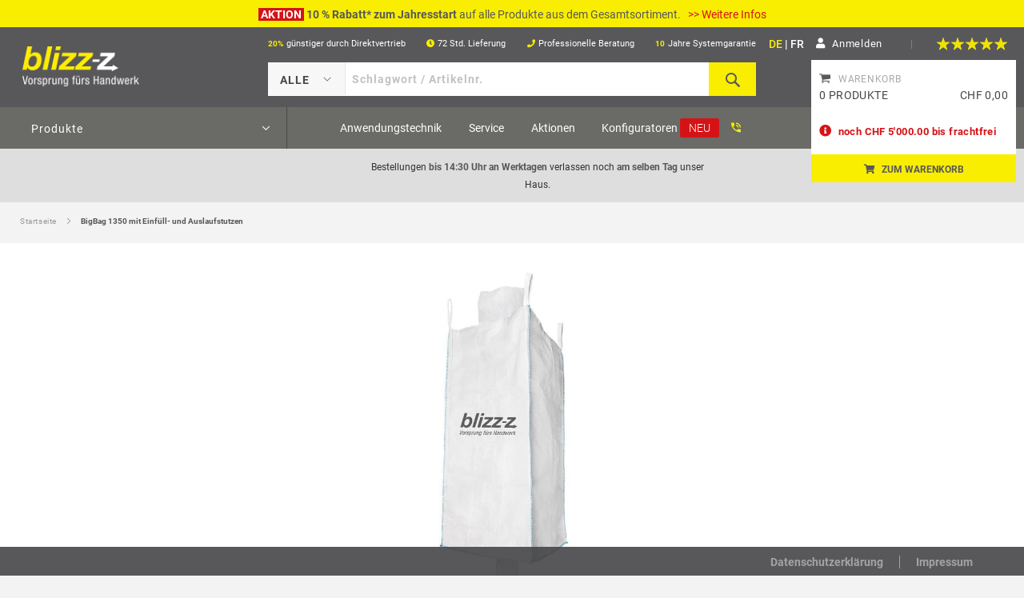

--- FILE ---
content_type: text/html; charset=UTF-8
request_url: https://www.blizz-z.ch/bigbag-1350-mit-einfuell--und-auslaufstutzen.html
body_size: 44630
content:
<!doctype html>
<html lang="de">
    <head prefix="og: http://ogp.me/ns# fb: http://ogp.me/ns/fb# product: http://ogp.me/ns/product#">
        
        <meta charset="utf-8"/>
<meta name="title" content="blizz-z BigBag 1350 mit Einfüll- und Auslaufstutzen in Profi-Qualität | blizz-z ⚡"/>
<meta name="description" content="Exklusiv für Fachbetriebe ✔ Über 11.000 zufriedene Kunden vertrauen auf blizz-z! ✔ Jetzt Entsorgung günstig bestellen! ➨"/>
<meta name="robots" content="INDEX,FOLLOW"/>
<meta name="viewport" content="width=device-width, initial-scale=1, maximum-scale=1.0, user-scalable=no"/>
<meta name="format-detection" content="telephone=no"/>
<title>blizz-z BigBag 1350 mit Einfüll- und Auslaufstutzen in Profi-Qualität | blizz-z ⚡</title>
<link  rel="stylesheet" type="text/css"  media="all" href="https://www.blizz-z.ch/static/version1768994967/_cache/merged/6e3b302019086c58b92b4777fc0168f6.css" />
<link  rel="stylesheet" type="text/css"  media="screen and (min-width: 768px)" href="https://www.blizz-z.ch/static/version1768994967/frontend/Venedor/blizz/de_CH/css/styles-l.css" />
<link  rel="stylesheet" type="text/css"  media="print" href="https://www.blizz-z.ch/static/version1768994967/frontend/Venedor/blizz/de_CH/css/print.css" />
<link  rel="stylesheet" type="text/css"  media="all" href="https://www.blizz-z.ch/static/version1768994967/_cache/merged/dc0cc0c9c9f6669ad8a50157ebdf33b5.css" />














<link  href="https://www.blizz-z.ch/static/version1768994967/frontend/Venedor/blizz/de_CH/Macs_OverrideTigrenAjaxcart/css/source/_module.less" />
<link  rel="canonical" href="https://www.blizz-z.ch/bigbag-1350-mit-einfuell--und-auslaufstutzen.html" />
<link  rel="icon" type="image/x-icon" href="https://www.blizz-z.ch/media/favicon/stores/5/favicon-blizz-z-z.jpg" />
<link  rel="shortcut icon" type="image/x-icon" href="https://www.blizz-z.ch/media/favicon/stores/5/favicon-blizz-z-z.jpg" />
<!--gfVZIcVKQB0F0i4yzLhAAWHrnvM4gHAk-->            



<meta property="og:type" content="product" />
<meta property="og:title"
      content="BigBag 1350 mit Einfüll- und Auslaufstutzen" />
<meta property="og:image"
      content="https://www.blizz-z.ch/media/catalog/product/cache/ac856d6e6c92825859c14fd508eb956c/bigbag_1350_mit_einfuell-_und_auslaufstutzen_group/base_image/big-bag-1350-mit-einfuell-und-auslaufstutzen-141813-pb.jpg" />
<meta property="og:description"
      content="
Innenkonstruktion verhindert Ausbeulen im befüllten Zustandplatzsparendes Lagern und Verladen" />
<meta property="og:url" content="https://www.blizz-z.ch/bigbag-1350-mit-einfuell--und-auslaufstutzen.html" />


 																																								
    </head>
    <body data-container="body"
          data-mage-init='{"loaderAjax": {}, "loader": { "icon": "https://www.blizz-z.ch/static/version1768994967/frontend/Venedor/blizz/de_CH/images/loader-2.gif"}}'
        id="html-body" itemtype="http://schema.org/Product" itemscope="itemscope" class="page-product-grouped lang-code--de locale-code--de_ch catalog-product-view product-bigbag-1350-mit-einfuell--und-auslaufstutzen page-layout-2columns-left">
        <noscript>
        <iframe src="https://www.googletagmanager.com/ns.html?id&#x3D;GTM-5BL5FPM&amp;product.id&#x3D;bigbag_1350_mit_einfuell-_und_auslaufstutzen_group&amp;product.idField&#x3D;4348&amp;product.skuField&#x3D;bigbag_1350_mit_einfuell-_und_auslaufstutzen_group&amp;product.name&#x3D;BigBag&#x2B;1350&#x2B;mit&#x2B;Einf&#x25;C3&#x25;BCll-&#x2B;und&#x2B;Auslaufstutzen&amp;product.type&#x3D;grouped&amp;product.price&#x3D;17.65&amp;product.basePrice&#x3D;0&amp;product.currency&#x3D;CHF&amp;product.category&#x3D;Produkte&amp;product.categoryId&#x3D;17&amp;product.categoryPath&#x3D;blizz-z&#x25;2FProdukte&amp;product.isSalable&#x3D;0&amp;product.inStock&#x3D;1&amp;product.isOnSale&#x3D;0" height="0" width="0" style="display:none;visibility:hidden"></iframe>
    </noscript>



<div class="cookie-status-message" id="cookie-status">
    The store will not work correctly in the case when cookies are disabled.</div>




    <noscript>
        <div class="message global noscript">
            <div class="content">
                <p>
                    <strong>JavaScript scheint in Ihrem Browser deaktiviert zu sein.</strong>
                    <span>Um unsere Website in bester Weise zu erfahren, aktivieren Sie Javascript in Ihrem Browser.</span>
                </p>
            </div>
        </div>
    </noscript>

<div class="widget block block-static-block">
    <style>#html-body [data-pb-style=D9LFSTG]{justify-content:center;display:flex;flex-direction:column;background-color:#f9ee00;background-position:left top;background-size:cover;background-repeat:no-repeat;background-attachment:scroll;border-style:none;border-width:1px;border-radius:0;min-height:34px;margin:0 0 -20px;padding:0}#html-body [data-pb-style=TH7O24K],#html-body [data-pb-style=WINSB8O]{border-style:none;border-width:1px;border-radius:0;margin:0;padding:0}</style><div data-content-type="html" data-appearance="default" data-element="main" data-decoded="true"><style>
@media screen and (max-width: 533px){
.blizz-z-modal-bar {
    min-height:54px !important;
}
}
</style></div><div class="blizz-z-modal-bar" data-content-type="row" data-appearance="full-bleed" data-enable-parallax="0" data-parallax-speed="0.5" data-background-images="{}" data-background-type="image" data-video-loop="true" data-video-play-only-visible="true" data-video-lazy-load="true" data-video-fallback-src="" data-element="main" data-pb-style="D9LFSTG"><div data-content-type="dynamic_block" data-appearance="default" data-element="main" data-pb-style="WINSB8O"><div class="widget block block-banners" data-bind="scope: 'banner'" data-banner-id="208" data-types="" data-display-mode="fixed" data-ids="208" data-rotate="" data-store-id="5" data-banner-name="Top Marketing Bar Container Home CH Prospects" data-banner-status="Aktiviert">
    <ul class="banner-items" data-bind="afterRender: registerBanner">
        <!-- ko foreach: getItems208() -->
        <li class="banner-item" data-bind="attr: {'data-banner-id': $data.bannerId}">
            <div class="banner-item-content" data-bind="bindHtml: $data.html"></div>
        </li>
        <!-- /ko -->
    </ul>
</div>

</div><div data-content-type="dynamic_block" data-appearance="default" data-element="main" data-pb-style="TH7O24K"><div class="widget block block-banners" data-bind="scope: 'banner'" data-banner-id="209" data-types="" data-display-mode="fixed" data-ids="209" data-rotate="" data-store-id="5" data-banner-name="Top Marketing Bar Container Home CH Customers" data-banner-status="Aktiviert">
    <ul class="banner-items" data-bind="afterRender: registerBanner">
        <!-- ko foreach: getItems209() -->
        <li class="banner-item" data-bind="attr: {'data-banner-id': $data.bannerId}">
            <div class="banner-item-content" data-bind="bindHtml: $data.html"></div>
        </li>
        <!-- /ko -->
    </ul>
</div>

</div></div></div>
<div data-bind="scope: 'add_to_requisition_popup'">
    <!-- ko template: getTemplate() --><!-- /ko -->
</div>

<div class="page-wrapper"><header class="page-header"><div class="panel wrapper"><div class="panel header"><ul class="header links"><li><a href="https://www.blizz-z.ch/customer/account/" id="id6YSMoDCF" >Meine Übersicht</a></li><!-- ko scope: 'requisition' -->
<!-- ko if: requisition().is_enabled-->
<li>
    <a href="https://www.blizz-z.ch/requisition_list/requisition/index/">
        Projektlisten    </a>
</li>
<!-- /ko -->
<!-- /ko -->

<li class="authorization-link">
    <a href="https://www.blizz-z.ch/customer/account/login/referer/aHR0cHM6Ly93d3cuYmxpenotei5jaC9iaWdiYWctMTM1MC1taXQtZWluZnVlbGwtLXVuZC1hdXNsYXVmc3R1dHplbi5odG1s/">
        Anmelden    </a>
</li>
        <li class="greet welcome" data-bind="scope: 'customer'">
            <!-- ko if: customer().fullname  -->
            <span data-bind="text: new String('Willkommen, %1!').replace('%1', customer().fullname)">
            </span>
            <!-- /ko -->
            <!-- ko ifnot: customer().fullname  -->
            <span data-bind='html:""'></span>
                        <!-- /ko -->
        </li>
        
        <li>
        <a href="https://www.blizz-z.ch/customer/account/create/" >
            Benutzerkonto erstellen        </a>
    </li>
</ul><a class="action skip contentarea" href="#contentarea"><span>Zum Inhalt springen</span></a>
<header class="header-main"><div class="container-inner-header"><div class="row vcenter"><div class="col-md-3 col-sm-3 header-logo header-left-menu"><span data-action="toggle-nav" class="action nav-toggle"><span>Navigation umschalten</span></span>
<a class="logo" href="https://www.blizz-z.ch/" title="">
        <img src="https://www.blizz-z.ch/media/logo/stores/5/blizz-z-logo-transparent.png"
             title=""
             alt=""
             width="170"                     />
</a>
</div><div class="col-md-6 col-sm-6 header-content top-header-height hidden-xs"><div data-content-type="row" data-appearance="contained" data-element="main"><div data-enable-parallax="0" data-parallax-speed="0.5" data-background-images="{}" data-element="inner" data-pb-style="64911AC962E78"><div data-content-type="html" data-appearance="default" data-element="main" data-pb-style="64911AC962E82" data-decoded="true"><ul class="ul-mid-main">
					<li><a href="https://www.blizz-z.ch/vorteile/"><span class="twenty-icon-header">20%</span>g&uuml;nstiger durch Direktvertrieb</a></li>
					<li><a href="https://www.blizz-z.ch/vorteile/"><span class="twenty-four-icon-header"><i class="fa fa-clock"></i></span>72 Std. Lieferung</a></li>
					<li><a href="https://www.blizz-z.ch/vorteile/"><span class="phone-icon-header"><i class="fa fa-phone"></i></span>Professionelle Beratung</a></li>
					<li><a href="https://www.blizz-z.ch/vorteile/"><span class="star-icon-header">10</span>Jahre Systemgarantie</a></li>
                                        <li><a href="https://www.blizz-z.ch/vorteile/"><span class="star-icon-header"><i class="fa fa-user-friends"></i></span>Nur für Gewerbekunden</a></li>
				</ul></div></div></div><style>#html-body [data-pb-style="64911AC962E78"]{justify-content: flex-start; display: flex; flex-direction: column; background-position: left top; background-size: cover; background-repeat: no-repeat; background-attachment: scroll; border-style: none; border-width: 1px; border-radius: 0px; margin: 0px; padding: 0px;}#html-body [data-pb-style="64911AC962E82"]{border-style: none; border-width: 1px; border-radius: 0px; margin: 0px; padding: 0px;}</style>




        <div class="block block-search">
        <div class="block block-title"><strong>Suche</strong></div>
        <div class="block block-content">
            <form class="form minisearch" id="search_mini_form538903" action="https://www.blizz-z.ch/catalogsearch/result/" method="get">
                <div class="field search">
                    <label class="label" for="search_574632" data-role="minisearch-label">
                    </label>
                    <div class="dropdown-sin-1 dropdown-single">
                        <span class="close-select-span"></span>
                        <select name="cat" id="cat">
                            <option value="">Alle</option>
                            <option value='931' >Grundierungen, Beschichtungen & Reinigungsmittel</option>
<option value='799' >Fliesen- & Natursteinkleber</option>
<option value='817' >Fugenmassen, Silikone & Dichtstoffe</option>
<option value='22' >Abdichtungen</option>
<option value='760' >Ausgleichsmassen, Spachtelmassen & Estriche</option>
<option value='936' >Putze & Farben</option>
<option value='803' >Fliesenschienen & Balkonprofile</option>
<option value='774' >Bauplatten & Trockenbau</option>
<option value='796' >Entkopplung & Trittschalldämmung</option>
<option value='781' >Dusche, Bad & Sanitär</option>
<option value='945' >Werkzeuge</option>
<option value='744' >Abdecken, Abkleben & Entsorgen</option>
<option value='753' >Arbeitsschutz & Sicherheit</option>
<option value='765' >Balkon- & Terrassenbau</option>
<option value='824' >Garten- & Landschaftsbau</option>
<option value='1040' >Sale %</option>
                        </select>
                    </div>
                    <div class="control">
                        <input id="search_574632"
                               data-mage-init='{"wyoea": {
                               "formSelector": "#search_mini_form538903",
                               "url":"https://www.blizz-z.ch/elastic.php",
                               "searchUrl":"https://www.blizz-z.ch/catalogsearch/result/",
                               "storeCode":"blizzz_ch",
                               "destinationSelector": "#search_autocomplete",
                               "config": {&quot;enable&quot;:&quot;1&quot;,&quot;enable_debug_mode&quot;:&quot;0&quot;,&quot;general&quot;:{&quot;enable_highlight&quot;:&quot;1&quot;,&quot;enable_all_results&quot;:&quot;1&quot;,&quot;update_search_term&quot;:&quot;0&quot;,&quot;labels&quot;:{&quot;all_results&quot;:&quot;Zeige alle Ergebnisse f\u00fcr &lt;b&gt;{{term}}&lt;\/b&gt; &gt;&gt;&quot;,&quot;didyoumean&quot;:&quot;Meinten Sie?&quot;,&quot;products&quot;:&quot;Produkte&quot;,&quot;categories&quot;:&quot;Kategorien&quot;,&quot;cms&quot;:&quot;Seiten&quot;,&quot;no_category&quot;:&quot;Keine Kategorie gefunden&quot;,&quot;no_cms&quot;:&quot;Keine Seite gefunden&quot;,&quot;no_product&quot;:&quot;Kein Produkt gefunden&quot;}},&quot;didyoumean&quot;:{&quot;enable_search&quot;:&quot;0&quot;,&quot;enable_autocomplete&quot;:&quot;0&quot;,&quot;autocomplete_limit&quot;:&quot;5&quot;},&quot;product&quot;:{&quot;enable_autocomplete&quot;:&quot;1&quot;,&quot;autocomplete_limit&quot;:&quot;50&quot;,&quot;redirect&quot;:&quot;1&quot;},&quot;category&quot;:{&quot;enable_search&quot;:&quot;1&quot;,&quot;enable_autocomplete&quot;:&quot;1&quot;,&quot;display_empty_autocomplete&quot;:&quot;0&quot;,&quot;autocomplete_limit&quot;:&quot;3&quot;,&quot;search_limit&quot;:&quot;3&quot;},&quot;cms&quot;:{&quot;enable_search&quot;:&quot;0&quot;,&quot;enable_autocomplete&quot;:&quot;1&quot;,&quot;display_empty_autocomplete&quot;:&quot;0&quot;,&quot;autocomplete_limit&quot;:&quot;2&quot;,&quot;search_limit&quot;:&quot;10&quot;}}                               }}'
                               type="text"
                               name="q"
                               value=""
                               placeholder="Schlagwort / Artikelnr."
                               class="input-text"
                               maxlength="128"
                               role="combobox"
                               aria-haspopup="false"
                               aria-autocomplete="both"
                               autocomplete="off"/>
                        <div class="nested">
    <a class="action advanced" href="https://www.blizz-z.ch/catalogsearch/advanced/" data-action="advanced-search">
        Erweiterte Suche    </a>
</div>


<div id="ea_search_autocomplete" class="top-arrow-primary ea-search-autocomplete no-result">
    <div class="content">
        <div class="left wyomind-bg-secondary">
            <div id="ea-suggests"></div>
            <div id="ea-categories"></div>
            <div id="ea-cms"></div>
            <div id="ea-others"></div>
        </div>
        <div class="right wyomind-bg-primary">
            <div id="ea-products"></div>
            <div id="ea-all-results"></div>
        </div>
    </div>
</div>
<div id="ea-search-autocomplete-no-result" class="top-arrow-primary ea-search-autocomplete-no-result">
    <div class="content wyomind-bg-secondary wyomind-primary-border">
        Kein Produkt gefunden    </div>
</div>
                    </div>
                </div>
                <div class="actions">
                    <button type="submit"
                            title="Suche"
                            class="action search">
                    <span>Suche</span>
                    </button>
                </div>
            </form>
        </div>
    </div>



</div><div class="col-md-3 col-sm-3 header-right-section hidden-xs">
    
    <div data-bind="scope: 'blizz_customer'">
        <div data-bind="css: { 'not_logged_in': !userLoggedIn() }" class="toplinksContainer">
            <ul class="toplinks links" style="display: none" data-bind="visible: !userLoggedIn()">
                <li class="last account_link">
                    <div class="account_link_wrapper">

                        
    
    <div id="language-switcher">
        <a id="ls_ch" href="https://www.blizz-z.ch/stores/store/redirect/___store/blizzz_ch/___from_store/blizzz_ch/uenc/aHR0cHM6Ly93d3cuYmxpenotei5jaC9iaWdiYWctMTM1MC1taXQtZWluZnVlbGwtLXVuZC1hdXNsYXVmc3R1dHplbi5odG1sP19fX3N0b3JlPWJsaXp6el9jaA%2C%2C/" class="active">DE</a>
        |
        <a id="ls_chfr" href="https://www.blizz-z.ch/stores/store/redirect/___store/ch_fr/___from_store/blizzz_ch/uenc/aHR0cHM6Ly93d3cuYmxpenotei5jaC9iaWdiYWctMTM1MC1taXQtZWluZnVlbGwtLXVuZC1hdXNsYXVmc3R1dHplbi5odG1sP19fX3N0b3JlPWNoX2Zy/" class="">FR</a>
    </div>

                        <span class="account_link_name link_login"
                                data-bind="click:function(){jQuery('.mini_login_sec').toggle();}">
                                Anmelden                        </span> 
                        <small>|</small>
                        <span class="header-review">
                            <a href="https://www.blizz-z.ch/productoverview/">
    <span class="product-reviews-summary" itemprop="aggregateRating" itemscope itemtype="http://schema.org/AggregateRating">
        <span class="rating-summary">
            <span class="label"><span>Bewertung:</span></span>
            <span class="rating-result" title="97%">
                 <span style="width:97%">
                     <span>
                         <span itemprop="ratingValue">97</span>% of <span itemprop="bestRating">100</span>
                     </span>
                 </span>
            </span>
            <span>
                    <div class="in_words">EXZELLENT</div>
                    <div class="in_numbers">Ø 4.85 von 5</div>
            </span>
        </span>
    </span>
</a>
                        </span>
                        <span class="account_link_name w480px">
                            <span class="clear"></span>
                        </span>
                        <div class="menu_subnavi mini_login_sec">
                            <form action="https://www.blizz-z.ch/customer/account/loginPost/referer/aHR0cHM6Ly93d3cuYmxpenotei5jaC9iaWdiYWctMTM1MC1taXQtZWluZnVlbGwtLXVuZC1hdXNsYXVmc3R1dHplbi5odG1s/" method="post" id="mini-login-form">
                                <input type="hidden" name="form_key" value="" />
                                <div class="account_container">
                                    <div class="form-element">
                                        <label for="email" class="required">E-Mail Adresse</label>
                                        <div class="input-box">
                                            <input type="email"
                                                    id="emailadress_frontend_login"
                                                    name="login[username]" 
                                                    value=""
                                                    class="input-text" 
                                                    data-validate="{required:true, 'validate-email':true}"
                                                    title="E-Mail Adresse">
                                        </div>
                                    </div>
                                    <label for="pass" class="required">Passwort</label>
                                    <div class="form-element">
                                        <div class="input-box">
                                            <input type="password"
                                                    value="" 
                                                    name="login[password]"
                                                    class="input-text" 
                                                    data-validate="{required:true, 'validate-password':true}"
                                                    title="Passwort">
                                        </div>
                                    </div>
                                    <button type="submit" class="button right" 
                                            title="Anmelden" 
                                            name="send">Anmelden</button>
                                    <a href="https://www.blizz-z.ch/customer/account/forgotpassword/"
                                        class="left forgotten_pass">Passwort vergessen?</a>
                                    <div class="clear"></div>
                                    <div class="yellow_line"></div>
                                    <hr/>
                                    <label onclick="setLocation('https://www.blizz-z.ch/customer/account/create/')">
                                        Neuer Kunde?                                    </label>
                                    <br/>
                                    <span class="link_register">
                                        <a href="https://www.blizz-z.ch/customer/account/create/">
                                            registrieren                                        </a>
                                    </span>
                                </div>
                            </form>
                        </div>
                    </div>
                </li>
            </ul>

            <ul class="toplinks links" style="display: none" data-bind="visible: userLoggedIn()">
                <li class="last account_link">
                    <div class="account_link_wrapper">

                        
    
    <div id="language-switcher">
        <a id="ls_ch" href="https://www.blizz-z.ch/stores/store/redirect/___store/blizzz_ch/___from_store/blizzz_ch/uenc/aHR0cHM6Ly93d3cuYmxpenotei5jaC9iaWdiYWctMTM1MC1taXQtZWluZnVlbGwtLXVuZC1hdXNsYXVmc3R1dHplbi5odG1sP19fX3N0b3JlPWJsaXp6el9jaA%2C%2C/" class="active">DE</a>
        |
        <a id="ls_chfr" href="https://www.blizz-z.ch/stores/store/redirect/___store/ch_fr/___from_store/blizzz_ch/uenc/aHR0cHM6Ly93d3cuYmxpenotei5jaC9iaWdiYWctMTM1MC1taXQtZWluZnVlbGwtLXVuZC1hdXNsYXVmc3R1dHplbi5odG1sP19fX3N0b3JlPWNoX2Zy/" class="">FR</a>
    </div>

                        <span class="customer-name account_link_name account_link_user_logged onclickaction"
                            href="javascript:void(0)"
                            role="link"
                            tabindex="0"
                            data-mage-init='{"dropdown":{}}'
                            data-toggle="dropdown"
                            data-trigger-keypress-button="true"
                        >
                            <span class="logged-in"
                                data-bind="text: new String('Hallo, %1!').replace('%1', customer().fullname)">
                            </span>
                        </span>
                        <span class="menu_subnavi benutzerkonto_menu">
                            <div class="account_container logout">
                                <a class="button yellow icon1" href="https://www.blizz-z.ch/customer/account/">Benutzerkonto</a>
                                <a class="button yellow latest-orders" href="https://www.blizz-z.ch/sales/order/history/">Bestellungen</a>

                                                                    <a class="button yellow icon5" href="https://www.blizz-z.ch/projektliste/index/">Projektliste</a>
                                
                                <a class="button yellow icon3" href="https://www.blizz-z.ch/direktbestellung/">Direktbestellung</a>
                                <a class="button yellow icon2" href="https://www.blizz-z.ch/catalog/product_compare/index/">Vergleichsliste</a>
                                <a class="button yellow icon4 link authorization-link" href="https://www.blizz-z.ch/customer/account/login/referer/aHR0cHM6Ly93d3cuYmxpenotei5jaC9iaWdiYWctMTM1MC1taXQtZWluZnVlbGwtLXVuZC1hdXNsYXVmc3R1dHplbi5odG1s/"                                >Anmelden                            </a>
                            </div>
                        </span>
                        <span class="header-review">
                            <a href="https://www.blizz-z.ch/productoverview/">
    <span class="product-reviews-summary" itemprop="aggregateRating" itemscope itemtype="http://schema.org/AggregateRating">
        <span class="rating-summary">
            <span class="label"><span>Bewertung:</span></span>
            <span class="rating-result" title="97%">
                 <span style="width:97%">
                     <span>
                         <span itemprop="ratingValue">97</span>% of <span itemprop="bestRating">100</span>
                     </span>
                 </span>
            </span>
            <span>
                    <div class="in_words">EXZELLENT</div>
                    <div class="in_numbers">Ø 4.85 von 5</div>
            </span>
        </span>
    </span>
</a>
                        </span>
                    </div>
                </li>
            </ul>

            <div class="mobile-top-links" style="display: none;">
                <ul>
                                        <li class="language-switcher-mobile">
    
    <div id="language-switcher">
        <a id="ls_ch" href="https://www.blizz-z.ch/stores/store/redirect/___store/blizzz_ch/___from_store/blizzz_ch/uenc/aHR0cHM6Ly93d3cuYmxpenotei5jaC9iaWdiYWctMTM1MC1taXQtZWluZnVlbGwtLXVuZC1hdXNsYXVmc3R1dHplbi5odG1sP19fX3N0b3JlPWJsaXp6el9jaA%2C%2C/" class="active">DE</a>
        |
        <a id="ls_chfr" href="https://www.blizz-z.ch/stores/store/redirect/___store/ch_fr/___from_store/blizzz_ch/uenc/aHR0cHM6Ly93d3cuYmxpenotei5jaC9iaWdiYWctMTM1MC1taXQtZWluZnVlbGwtLXVuZC1hdXNsYXVmc3R1dHplbi5odG1sP19fX3N0b3JlPWNoX2Zy/" class="">FR</a>
    </div>
</li>

                    <li class="account">
                        <a href="https://www.blizz-z.ch/customer/account/"><i class="fas fa-user"></i></a>
                    </li>
                    <li class="phone-nr">
                        <div data-content-type="html" data-appearance="default" data-element="main" data-decoded="true"><p><a class="phone_nr" href="tel:+41525113270"></a></p></div>                    </li>
                    <li class="cart-mobile">
                        <a href="https://www.blizz-z.ch/checkout/cart/"><i class="fa fa-shopping-cart"></i></a>

                                                    <span class="cart-item-count item-count-zero">0</span>
                                            </li>
                </ul>
            </div>
        </div>
    </div>
    


</div></div></div></header></div></div><div class="header content">
<div data-block="minicart" class="minicart-wrapper">
    <a class="action showcart" href="https://www.blizz-z.ch/checkout/cart/"
       data-bind="scope: 'minicart_content'">
        <span class="text">Mein Warenkorb</span>
        <span class="counter qty empty"
              data-bind="css: { empty: !!getCartParam('summary_count') == false }, blockLoader: isLoading">
            <span class="counter-number"><!-- ko text: getCartParam('summary_count') --><!-- /ko --></span>
            <span class="counter-label">
            <!-- ko if: getCartParam('summary_count') -->
                <!-- ko text: getCartParam('summary_count') --><!-- /ko -->
                <!-- ko i18n: 'items' --><!-- /ko -->
            <!-- /ko -->
            </span>
        </span>
    </a>
            <div class="block block-minicart"
             data-role="dropdownDialog"
             data-mage-init='{"dropdownDialog":{
                "appendTo":"[data-block=minicart]",
                "triggerTarget":".showcart",
                "timeout": "2000",
                "closeOnMouseLeave": false,
                "closeOnEscape": true,
                "triggerClass":"active",
                "parentClass":"active",
                "buttons":[]}}'>
            <div id="minicart-content-wrapper" data-bind="scope: 'minicart_content'">
                <h4 class="cart-icon">
                    <a href="https://www.blizz-z.ch/checkout/cart/">Warenkorb</a>
                </h4>
                <!-- ko template: getTemplate() --><!-- /ko -->
				
            </div>
                        <div id="cart-page">
      
   <div id="block-cart-list" data-bind="scope:'minicart-addons'" class="block">
       <!-- ko template: getTemplate() --><!-- /ko -->
       
       
   </div>
</div>            <div class="go-checkout-btn">
                <a href="https://www.blizz-z.ch/checkout/cart/" class="cart-btn" 
                   title="Zum Warenkorb">Zum Warenkorb</a>
            </div>
        </div>
        
    
</div>


</div></header>    <div class="sections nav-sections">
                <div class="section-items nav-sections-items" data-mage-init='{"tabs":{"openedState":"active"}}'>
                                            <div class="section-item-title nav-sections-item-title" data-role="collapsible">
                    <a class="nav-sections-item-switch" data-toggle="switch" href="#store.menu">Menü</a>
                </div>
                <div class="section-item-content nav-sections-item-content" id="store.menu" data-role="content"><nav class="bss-megamenu navigation" role="navigation" data-action="navigation">
    <div id="defaultmenu" class="navbar-collapse collapse"> 
                <ul class="nav navbar-nav product_menu" data-mage-init='{"menu":{"responsive":true, "expanded":true, "position":{"my":"left top","at":"left bottom"},"data": []}}'>
    <li class="level0 dropdown level-top parent ui-menu-item has-children fixed">
        <a class="level-top ui-corner-all fixed" href="/produkte">
            <span>Produkte</span>
        </a>
        <ul class="dropdown-menu fullwidth level0 submenu ui-menu ui-widget ui-widget-content ui-corner-all" aria-hidden="true" aria-expanded="false" role="menu">
                                                <li id="931" class="dropdown-submenu level-top level1 first has-children parent-1 main-nav-item">
                        <div class="submenu-container">
                            <span class="label "></span>                            <a href="#" class="submenu-header ">
                                <span>Grundierungen, Beschichtungen & Reinigungsmittel</span>
                            </a>
                            <span class="menu-right-arrow"></span>
                        </div>
                        
<ul
    style="display:none;"
    data-submenu="931"
    class=" subproduct-menu  dropdown-menu fullwidth level0 submenu ui-menu ui-widget ui-widget-content ui-corner-all"
    aria-hidden="true"
    aria-expanded="false"
    role="menu"
>
            <h3>Grundierungen, Beschichtungen & Reinigungsmittel</h3>
    
                    <li class="dropdown-submenu  main-menu-item  level1 ui-menu-item first parent-child-1">
            <div class="submenu-container">
                <span class="label "></span>
                <a
                    href="https://www.blizz-z.ch/produkte/grundierungen_beschichtungen_und_reinigungsmittel/grundierungen.html"
                    title="Grundierungen"
                    class="submenu-header ui-corner-all last-menu "
                >
                    <span>Grundierungen</span>
                </a>

                                </div>
                                        </li>
                            <li class="dropdown-submenu  main-menu-item  level1 ui-menu-item first parent-child-2">
            <div class="submenu-container">
                <span class="label "></span>
                <a
                    href="https://www.blizz-z.ch/produkte/grundierungen_beschichtungen_und_reinigungsmittel/giessharze.html"
                    title="Gießharze"
                    class="submenu-header ui-corner-all last-menu "
                >
                    <span>Gießharze</span>
                </a>

                                </div>
                                        </li>
                            <li class="dropdown-submenu  main-menu-item  level1 ui-menu-item first parent-child-3">
            <div class="submenu-container">
                <span class="label "></span>
                <a
                    href="https://www.blizz-z.ch/produkte/grundierungen_beschichtungen_und_reinigungsmittel/beschichtungen.html"
                    title="Beschichtungen"
                    class="submenu-header ui-corner-all last-menu "
                >
                    <span>Beschichtungen</span>
                </a>

                                </div>
                                        </li>
                            <li class="dropdown-submenu  main-menu-item  level1 ui-menu-item first parent-child-4">
            <div class="submenu-container">
                <span class="label "></span>
                <a
                    href="https://www.blizz-z.ch/produkte/grundierungen_beschichtungen_und_reinigungsmittel/reinigungs_und_pflegemittel.html"
                    title="Reinigungs- & Pflegemittel"
                    class="submenu-header ui-corner-all last-menu "
                >
                    <span>Reinigungs- & Pflegemittel</span>
                </a>

                                </div>
                                        </li>
            </ul>
                    </li>
                                                                <li id="799" class="dropdown-submenu level-top level1 first has-children parent-1 main-nav-item">
                        <div class="submenu-container">
                            <span class="label "></span>                            <a href="#" class="submenu-header ">
                                <span>Fliesen- & Natursteinkleber</span>
                            </a>
                            <span class="menu-right-arrow"></span>
                        </div>
                        
<ul
    style="display:none;"
    data-submenu="799"
    class=" subproduct-menu  dropdown-menu fullwidth level0 submenu ui-menu ui-widget ui-widget-content ui-corner-all"
    aria-hidden="true"
    aria-expanded="false"
    role="menu"
>
            <h3>Fliesen- & Natursteinkleber</h3>
    
                    <li class="dropdown-submenu  main-menu-item  level1 ui-menu-item first parent-child-1">
            <div class="submenu-container">
                <span class="label "></span>
                <a
                    href="https://www.blizz-z.ch/produkte/fliesen_und_natursteinkleber/fliesenkleber.html"
                    title="Fliesenkleber"
                    class="submenu-header ui-corner-all last-menu "
                >
                    <span>Fliesenkleber</span>
                </a>

                                </div>
                                        </li>
                            <li class="dropdown-submenu  main-menu-item  level1 ui-menu-item first parent-child-2">
            <div class="submenu-container">
                <span class="label "></span>
                <a
                    href="https://www.blizz-z.ch/produkte/fliesen_und_natursteinkleber/natursteinkleber.html"
                    title="Natursteinkleber"
                    class="submenu-header ui-corner-all last-menu "
                >
                    <span>Natursteinkleber</span>
                </a>

                                </div>
                                        </li>
                            <li class="dropdown-submenu  main-menu-item  level1 ui-menu-item first parent-child-3">
            <div class="submenu-container">
                <span class="label "></span>
                <a
                    href="https://www.blizz-z.ch/produkte/fliesen_und_natursteinkleber/epoxidharzkleber.html"
                    title="Epoxidharzkleber"
                    class="submenu-header ui-corner-all last-menu "
                >
                    <span>Epoxidharzkleber</span>
                </a>

                                </div>
                                        </li>
            </ul>
                    </li>
                                                                <li id="817" class="dropdown-submenu level-top level1 first has-children parent-1 main-nav-item">
                        <div class="submenu-container">
                            <span class="label "></span>                            <a href="#" class="submenu-header ">
                                <span>Fugenmassen, Silikone & Dichtstoffe</span>
                            </a>
                            <span class="menu-right-arrow"></span>
                        </div>
                        
<ul
    style="display:none;"
    data-submenu="817"
    class=" subproduct-menu  dropdown-menu fullwidth level0 submenu ui-menu ui-widget ui-widget-content ui-corner-all"
    aria-hidden="true"
    aria-expanded="false"
    role="menu"
>
            <h3>Fugenmassen, Silikone & Dichtstoffe</h3>
    
                    <li class="dropdown-submenu  main-menu-item  level1 ui-menu-item first parent-child-1">
            <div class="submenu-container">
                <span class="label "></span>
                <a
                    href="https://www.blizz-z.ch/produkte/fugenmassen_silikone_und_dichtstoffe/fugenmassen.html"
                    title="Fugenmassen"
                    class="submenu-header ui-corner-all last-menu "
                >
                    <span>Fugenmassen</span>
                </a>

                                </div>
                                        </li>
                            <li class="dropdown-submenu  main-menu-item  level1 ui-menu-item first parent-child-2">
            <div class="submenu-container">
                <span class="label "></span>
                <a
                    href="https://www.blizz-z.ch/produkte/fugenmassen_silikone_und_dichtstoffe/silikone.html"
                    title="Silikone"
                    class="submenu-header ui-corner-all last-menu "
                >
                    <span>Silikone</span>
                </a>

                                </div>
                                        </li>
                            <li class="dropdown-submenu  main-menu-item  level1 ui-menu-item first parent-child-3">
            <div class="submenu-container">
                <span class="label "></span>
                <a
                    href="https://www.blizz-z.ch/produkte/fugenmassen_silikone_und_dichtstoffe/acryl.html"
                    title="Acryl"
                    class="submenu-header ui-corner-all last-menu "
                >
                    <span>Acryl</span>
                </a>

                                </div>
                                        </li>
                            <li class="dropdown-submenu  main-menu-item  level1 ui-menu-item first parent-child-4">
            <div class="submenu-container">
                <span class="label "></span>
                <a
                    href="https://www.blizz-z.ch/produkte/fugenmassen_silikone_und_dichtstoffe/dichtstoffe.html"
                    title="Dichtstoffe"
                    class="submenu-header ui-corner-all last-menu "
                >
                    <span>Dichtstoffe</span>
                </a>

                                </div>
                                        </li>
                            <li class="dropdown-submenu  main-menu-item  level1 ui-menu-item first parent-child-5">
            <div class="submenu-container">
                <span class="label "></span>
                <a
                    href="https://www.blizz-z.ch/produkte/fugenmassen_silikone_und_dichtstoffe/pu-schaeume.html"
                    title="PU-Schäume"
                    class="submenu-header ui-corner-all last-menu "
                >
                    <span>PU-Schäume</span>
                </a>

                                </div>
                                        </li>
                            <li class="dropdown-submenu  main-menu-item  level1 ui-menu-item first parent-child-6">
            <div class="submenu-container">
                <span class="label "></span>
                <a
                    href="https://www.blizz-z.ch/produkte/fugenmassen_silikone_und_dichtstoffe/zubehoer_fugenmassen_silikone_und_dichtstoffe.html"
                    title="Zubehör"
                    class="submenu-header ui-corner-all last-menu "
                >
                    <span>Zubehör</span>
                </a>

                                </div>
                                        </li>
            </ul>
                    </li>
                                                                <li id="22" class="dropdown-submenu level-top level1 first has-children parent-1 main-nav-item">
                        <div class="submenu-container">
                            <span class="label "></span>                            <a href="#" class="submenu-header ">
                                <span>Abdichtungen</span>
                            </a>
                            <span class="menu-right-arrow"></span>
                        </div>
                        
<ul
    style="display:none;"
    data-submenu="22"
    class=" subproduct-menu  dropdown-menu fullwidth level0 submenu ui-menu ui-widget ui-widget-content ui-corner-all"
    aria-hidden="true"
    aria-expanded="false"
    role="menu"
>
            <h3>Abdichtungen</h3>
    
                    <li class="dropdown-submenu  main-menu-item  level1 ui-menu-item first parent-child-1">
            <div class="submenu-container">
                <span class="label "></span>
                <a
                    href="https://www.blizz-z.ch/produkte/abdichtungen/fluessige_abdichtungen.html"
                    title="Flüssige Abdichtungen"
                    class="submenu-header ui-corner-all last-menu "
                >
                    <span>Flüssige Abdichtungen</span>
                </a>

                                </div>
                                        </li>
                            <li class="dropdown-submenu  main-menu-item  level1 ui-menu-item first parent-child-2">
            <div class="submenu-container">
                <span class="label "></span>
                <a
                    href="https://www.blizz-z.ch/produkte/abdichtungen/bahnenfoermige_abdichtungen.html"
                    title="Bahnenförmige Abdichtungen"
                    class="submenu-header ui-corner-all last-menu "
                >
                    <span>Bahnenförmige Abdichtungen</span>
                </a>

                                </div>
                                        </li>
                            <li class="dropdown-submenu  main-menu-item  level1 ui-menu-item first parent-child-3">
            <div class="submenu-container">
                <span class="label "></span>
                <a
                    href="https://www.blizz-z.ch/produkte/abdichtungen/dichtbaender_und_formteile.html"
                    title="Dichtbänder & Formteile"
                    class="submenu-header ui-corner-all last-menu "
                >
                    <span>Dichtbänder & Formteile</span>
                </a>

                                </div>
                                        </li>
            </ul>
                    </li>
                                                                <li id="760" class="dropdown-submenu level-top level1 first has-children parent-1 main-nav-item">
                        <div class="submenu-container">
                            <span class="label "></span>                            <a href="#" class="submenu-header ">
                                <span>Ausgleichsmassen, Spachtelmassen & Estriche</span>
                            </a>
                            <span class="menu-right-arrow"></span>
                        </div>
                        
<ul
    style="display:none;"
    data-submenu="760"
    class=" subproduct-menu  dropdown-menu fullwidth level0 submenu ui-menu ui-widget ui-widget-content ui-corner-all"
    aria-hidden="true"
    aria-expanded="false"
    role="menu"
>
            <h3>Ausgleichsmassen, Spachtelmassen & Estriche</h3>
    
                    <li class="dropdown-submenu  main-menu-item  level1 ui-menu-item first parent-child-1">
            <div class="submenu-container">
                <span class="label "></span>
                <a
                    href="https://www.blizz-z.ch/produkte/ausgleichsmassen_spachtelmassen_und_estriche/ausgleichsmassen.html"
                    title="Ausgleichsmassen"
                    class="submenu-header ui-corner-all last-menu "
                >
                    <span>Ausgleichsmassen</span>
                </a>

                                </div>
                                        </li>
                            <li class="dropdown-submenu  main-menu-item  level1 ui-menu-item first parent-child-2">
            <div class="submenu-container">
                <span class="label "></span>
                <a
                    href="https://www.blizz-z.ch/produkte/ausgleichsmassen_spachtelmassen_und_estriche/spachtelmassen.html"
                    title="Spachtelmassen"
                    class="submenu-header ui-corner-all last-menu "
                >
                    <span>Spachtelmassen</span>
                </a>

                                </div>
                                        </li>
                            <li class="dropdown-submenu  main-menu-item  level1 ui-menu-item first parent-child-3">
            <div class="submenu-container">
                <span class="label "></span>
                <a
                    href="https://www.blizz-z.ch/produkte/ausgleichsmassen_spachtelmassen_und_estriche/estriche.html"
                    title="Estriche"
                    class="submenu-header ui-corner-all last-menu "
                >
                    <span>Estriche</span>
                </a>

                                </div>
                                        </li>
                            <li class="dropdown-submenu  main-menu-item  level1 ui-menu-item first parent-child-4">
            <div class="submenu-container">
                <span class="label "></span>
                <a
                    href="https://www.blizz-z.ch/produkte/ausgleichsmassen_spachtelmassen_und_estriche/zubehoer_ausgleichs_spachtelmassen_und_estriche.html"
                    title="Zubehör"
                    class="submenu-header ui-corner-all last-menu "
                >
                    <span>Zubehör</span>
                </a>

                                </div>
                                        </li>
            </ul>
                    </li>
                                                                <li id="936" class="dropdown-submenu level-top level1 first has-children parent-1 main-nav-item">
                        <div class="submenu-container">
                            <span class="label "></span>                            <a href="#" class="submenu-header ">
                                <span>Putze & Farben</span>
                            </a>
                            <span class="menu-right-arrow"></span>
                        </div>
                        
<ul
    style="display:none;"
    data-submenu="936"
    class=" subproduct-menu  dropdown-menu fullwidth level0 submenu ui-menu ui-widget ui-widget-content ui-corner-all"
    aria-hidden="true"
    aria-expanded="false"
    role="menu"
>
            <h3>Putze & Farben</h3>
    
                    <li class="dropdown-submenu  main-menu-item  level1 ui-menu-item first parent-child-1">
            <div class="submenu-container">
                <span class="label "></span>
                <a
                    href="https://www.blizz-z.ch/produkte/putze_und_farben/putzgrundierungen.html"
                    title="Putzgrundierungen"
                    class="submenu-header ui-corner-all last-menu "
                >
                    <span>Putzgrundierungen</span>
                </a>

                                </div>
                                        </li>
                            <li class="dropdown-submenu  main-menu-item  level1 ui-menu-item first parent-child-2">
            <div class="submenu-container">
                <span class="label "></span>
                <a
                    href="https://www.blizz-z.ch/produkte/putze_und_farben/putze.html"
                    title="Putze"
                    class="submenu-header ui-corner-all last-menu "
                >
                    <span>Putze</span>
                </a>

                                </div>
                                        </li>
                            <li class="dropdown-submenu  main-menu-item  level1 ui-menu-item first parent-child-3">
            <div class="submenu-container">
                <span class="label "></span>
                <a
                    href="https://www.blizz-z.ch/produkte/putze_und_farben/schlitz_und_verfuellmoertel.html"
                    title="Schlitz- & Verfüllmörtel"
                    class="submenu-header ui-corner-all last-menu "
                >
                    <span>Schlitz- & Verfüllmörtel</span>
                </a>

                                </div>
                                        </li>
                            <li class="dropdown-submenu  main-menu-item  level1 ui-menu-item first parent-child-4">
            <div class="submenu-container">
                <span class="label "></span>
                <a
                    href="https://www.blizz-z.ch/produkte/putze_und_farben/spachtelmassen.html"
                    title="Spachtelmassen"
                    class="submenu-header ui-corner-all last-menu "
                >
                    <span>Spachtelmassen</span>
                </a>

                                </div>
                                        </li>
                            <li class="dropdown-submenu  main-menu-item  level1 ui-menu-item first parent-child-5">
            <div class="submenu-container">
                <span class="label "></span>
                <a
                    href="https://www.blizz-z.ch/produkte/putze_und_farben/glasgittergewebe_und_formteile.html"
                    title="Glasgittergewebe & Formteile"
                    class="submenu-header ui-corner-all last-menu "
                >
                    <span>Glasgittergewebe & Formteile</span>
                </a>

                                </div>
                                        </li>
                            <li class="dropdown-submenu  main-menu-item  level1 ui-menu-item first parent-child-6">
            <div class="submenu-container">
                <span class="label "></span>
                <a
                    href="https://www.blizz-z.ch/produkte/putze_und_farben/armierungs_und_trennbaender.html"
                    title="Armierungs- & Trennbänder"
                    class="submenu-header ui-corner-all last-menu "
                >
                    <span>Armierungs- & Trennbänder</span>
                </a>

                                </div>
                                        </li>
                            <li class="dropdown-submenu  main-menu-item  level1 ui-menu-item first parent-child-7">
            <div class="submenu-container">
                <span class="label "></span>
                <a
                    href="https://www.blizz-z.ch/produkte/putze_und_farben/profile.html"
                    title="Profile"
                    class="submenu-header ui-corner-all last-menu "
                >
                    <span>Profile</span>
                </a>

                                </div>
                                        </li>
                            <li class="dropdown-submenu  main-menu-item  level1 ui-menu-item first parent-child-8">
            <div class="submenu-container">
                <span class="label "></span>
                <a
                    href="https://www.blizz-z.ch/produkte/putze_und_farben/farben.html"
                    title="Farben"
                    class="submenu-header ui-corner-all last-menu "
                >
                    <span>Farben</span>
                </a>

                                </div>
                                        </li>
            </ul>
                    </li>
                                                                <li id="803" class="dropdown-submenu level-top level1 first has-children parent-1 main-nav-item">
                        <div class="submenu-container">
                            <span class="label "></span>                            <a href="#" class="submenu-header ">
                                <span>Fliesenschienen & Balkonprofile</span>
                            </a>
                            <span class="menu-right-arrow"></span>
                        </div>
                        
<ul
    style="display:none;"
    data-submenu="803"
    class=" subproduct-menu  dropdown-menu fullwidth level0 submenu ui-menu ui-widget ui-widget-content ui-corner-all"
    aria-hidden="true"
    aria-expanded="false"
    role="menu"
>
            <h3>Fliesenschienen & Balkonprofile</h3>
    
                    <li class="dropdown-submenu  main-menu-item  level1 ui-menu-item first parent-child-1">
            <div class="submenu-container">
                <span class="label "></span>
                <a
                    href="https://www.blizz-z.ch/produkte/fliesenschienen_und_balkonprofile/winkelprofile.html"
                    title="Winkelprofile"
                    class="submenu-header ui-corner-all last-menu "
                >
                    <span>Winkelprofile</span>
                </a>

                                </div>
                                        </li>
                            <li class="dropdown-submenu  main-menu-item  level1 ui-menu-item first parent-child-2">
            <div class="submenu-container">
                <span class="label "></span>
                <a
                    href="https://www.blizz-z.ch/produkte/fliesenschienen_und_balkonprofile/quadratprofile.html"
                    title="Quadratprofile"
                    class="submenu-header ui-corner-all last-menu "
                >
                    <span>Quadratprofile</span>
                </a>

                                </div>
                                        </li>
                            <li class="dropdown-submenu  main-menu-item  level1 ui-menu-item first parent-child-3">
            <div class="submenu-container">
                <span class="label "></span>
                <a
                    href="https://www.blizz-z.ch/produkte/fliesenschienen_und_balkonprofile/viertelkreisprofile.html"
                    title="Viertelkreisprofile"
                    class="submenu-header ui-corner-all last-menu "
                >
                    <span>Viertelkreisprofile</span>
                </a>

                                </div>
                                        </li>
                            <li class="dropdown-submenu  main-menu-item  level1 ui-menu-item first parent-child-4">
            <div class="submenu-container">
                <span class="label "></span>
                <a
                    href="https://www.blizz-z.ch/produkte/fliesenschienen_und_balkonprofile/duschprofile.html"
                    title="Duschprofile"
                    class="submenu-header ui-corner-all last-menu "
                >
                    <span>Duschprofile</span>
                </a>

                                </div>
                                        </li>
                            <li class="dropdown-submenu  main-menu-item  level1 ui-menu-item first parent-child-5">
            <div class="submenu-container">
                <span class="label "></span>
                <a
                    href="https://www.blizz-z.ch/produkte/fliesenschienen_und_balkonprofile/led_profile.html"
                    title="LED-Profile"
                    class="submenu-header ui-corner-all last-menu "
                >
                    <span>LED-Profile</span>
                </a>

                                </div>
                                        </li>
                            <li class="dropdown-submenu  main-menu-item  level1 ui-menu-item first parent-child-6">
            <div class="submenu-container">
                <span class="label "></span>
                <a
                    href="https://www.blizz-z.ch/produkte/fliesenschienen_und_balkonprofile/treppenprofile.html"
                    title="Treppenprofile"
                    class="submenu-header ui-corner-all last-menu "
                >
                    <span>Treppenprofile</span>
                </a>

                                </div>
                                        </li>
                            <li class="dropdown-submenu  main-menu-item  level1 ui-menu-item first parent-child-7">
            <div class="submenu-container">
                <span class="label "></span>
                <a
                    href="https://www.blizz-z.ch/produkte/fliesenschienen_und_balkonprofile/eckschutzprofile.html"
                    title="Eckschutzprofile"
                    class="submenu-header ui-corner-all last-menu "
                >
                    <span>Eckschutzprofile</span>
                </a>

                                </div>
                                        </li>
                            <li class="dropdown-submenu  main-menu-item  level1 ui-menu-item first parent-child-8">
            <div class="submenu-container">
                <span class="label "></span>
                <a
                    href="https://www.blizz-z.ch/produkte/fliesenschienen_und_balkonprofile/dehnfugen_und_uebergangsprofile.html"
                    title="Dehnfugen- & Übergangsprofile"
                    class="submenu-header ui-corner-all last-menu "
                >
                    <span>Dehnfugen- & Übergangsprofile</span>
                </a>

                                </div>
                                        </li>
                            <li class="dropdown-submenu  main-menu-item  level1 ui-menu-item first parent-child-9">
            <div class="submenu-container">
                <span class="label "></span>
                <a
                    href="https://www.blizz-z.ch/produkte/fliesenschienen_und_balkonprofile/dreiecksprofile.html"
                    title="Dreiecksprofile"
                    class="submenu-header ui-corner-all last-menu "
                >
                    <span>Dreiecksprofile</span>
                </a>

                                </div>
                                        </li>
                            <li class="dropdown-submenu  main-menu-item  level1 ui-menu-item first parent-child-10">
            <div class="submenu-container">
                <span class="label "></span>
                <a
                    href="https://www.blizz-z.ch/produkte/fliesenschienen_und_balkonprofile/inneneck_und_hohlkehlprofile.html"
                    title="Inneneck- & Hohlkehlprofile"
                    class="submenu-header ui-corner-all last-menu "
                >
                    <span>Inneneck- & Hohlkehlprofile</span>
                </a>

                                </div>
                                        </li>
                            <li class="dropdown-submenu  main-menu-item  level1 ui-menu-item first parent-child-11">
            <div class="submenu-container">
                <span class="label "></span>
                <a
                    href="https://www.blizz-z.ch/produkte/fliesenschienen_und_balkonprofile/sockelprofile.html"
                    title="Sockelprofile"
                    class="submenu-header ui-corner-all last-menu "
                >
                    <span>Sockelprofile</span>
                </a>

                                </div>
                                        </li>
                            <li class="dropdown-submenu  main-menu-item  level1 ui-menu-item first parent-child-12">
            <div class="submenu-container">
                <span class="label "></span>
                <a
                    href="https://www.blizz-z.ch/produkte/fliesenschienen_und_balkonprofile/balkonprofile_fliesenschienen_und_balkonprofile.html"
                    title="Balkonprofile"
                    class="submenu-header ui-corner-all last-menu "
                >
                    <span>Balkonprofile</span>
                </a>

                                </div>
                                        </li>
                            <li class="dropdown-submenu  main-menu-item  level1 ui-menu-item first parent-child-13">
            <div class="submenu-container">
                <span class="label "></span>
                <a
                    href="https://www.blizz-z.ch/produkte/fliesenschienen_und_balkonprofile/schienenregal.html"
                    title="Schienenregal"
                    class="submenu-header ui-corner-all last-menu "
                >
                    <span>Schienenregal</span>
                </a>

                                </div>
                                        </li>
            </ul>
                    </li>
                                                                <li id="774" class="dropdown-submenu level-top level1 first has-children parent-1 main-nav-item">
                        <div class="submenu-container">
                            <span class="label "></span>                            <a href="#" class="submenu-header ">
                                <span>Bauplatten & Trockenbau</span>
                            </a>
                            <span class="menu-right-arrow"></span>
                        </div>
                        
<ul
    style="display:none;"
    data-submenu="774"
    class=" subproduct-menu  dropdown-menu fullwidth level0 submenu ui-menu ui-widget ui-widget-content ui-corner-all"
    aria-hidden="true"
    aria-expanded="false"
    role="menu"
>
            <h3>Bauplatten & Trockenbau</h3>
    
                    <li class="dropdown-submenu  main-menu-item  level1 ui-menu-item first parent-child-1">
            <div class="submenu-container">
                <span class="label "></span>
                <a
                    href="https://www.blizz-z.ch/produkte/bauplatten_und_trockenbau/bauplatten.html"
                    title="Bauplatten"
                    class="submenu-header ui-corner-all last-menu "
                >
                    <span>Bauplatten</span>
                </a>

                                </div>
                                        </li>
                            <li class="dropdown-submenu  main-menu-item  level1 ui-menu-item first parent-child-2">
            <div class="submenu-container">
                <span class="label "></span>
                <a
                    href="https://www.blizz-z.ch/produkte/bauplatten_und_trockenbau/verkleidungselemente_und_sitzbaenke.html"
                    title="Verkleidungselemente & Sitzbänke"
                    class="submenu-header ui-corner-all last-menu "
                >
                    <span>Verkleidungselemente & Sitzbänke</span>
                </a>

                                </div>
                                        </li>
                            <li class="dropdown-submenu  main-menu-item  level1 ui-menu-item first parent-child-3">
            <div class="submenu-container">
                <span class="label "></span>
                <a
                    href="https://www.blizz-z.ch/produkte/bauplatten_und_trockenbau/duschboards_und_hoehenausgleichsplatten.html"
                    title="Duschboards & Höhenausgleichsplatten"
                    class="submenu-header ui-corner-all last-menu "
                >
                    <span>Duschboards & Höhenausgleichsplatten</span>
                </a>

                                </div>
                                        </li>
                            <li class="dropdown-submenu  main-menu-item  level1 ui-menu-item first parent-child-4">
            <div class="submenu-container">
                <span class="label "></span>
                <a
                    href="https://www.blizz-z.ch/produkte/bauplatten_und_trockenbau/nischenelemente.html"
                    title="Nischenelemente"
                    class="submenu-header ui-corner-all last-menu "
                >
                    <span>Nischenelemente</span>
                </a>

                                </div>
                                        </li>
                            <li class="dropdown-submenu  main-menu-item  level1 ui-menu-item first parent-child-5">
            <div class="submenu-container">
                <span class="label "></span>
                <a
                    href="https://www.blizz-z.ch/produkte/bauplatten_und_trockenbau/bauplattenzubehoer.html"
                    title="Bauplattenzubehör"
                    class="submenu-header ui-corner-all last-menu "
                >
                    <span>Bauplattenzubehör</span>
                </a>

                                </div>
                                        </li>
                            <li class="dropdown-submenu  main-menu-item  level1 ui-menu-item first parent-child-6">
            <div class="submenu-container">
                <span class="label "></span>
                <a
                    href="https://www.blizz-z.ch/produkte/bauplatten_und_trockenbau/trockenbau_und_profile.html"
                    title="Trockenbau & Profile"
                    class="submenu-header ui-corner-all last-menu "
                >
                    <span>Trockenbau & Profile</span>
                </a>

                                </div>
                                        </li>
            </ul>
                    </li>
                                                                <li id="796" class="dropdown-submenu level-top level1 first has-children parent-1 main-nav-item">
                        <div class="submenu-container">
                            <span class="label "></span>                            <a href="#" class="submenu-header ">
                                <span>Entkopplung & Trittschalldämmung</span>
                            </a>
                            <span class="menu-right-arrow"></span>
                        </div>
                        
<ul
    style="display:none;"
    data-submenu="796"
    class=" subproduct-menu  dropdown-menu fullwidth level0 submenu ui-menu ui-widget ui-widget-content ui-corner-all"
    aria-hidden="true"
    aria-expanded="false"
    role="menu"
>
            <h3>Entkopplung & Trittschalldämmung</h3>
    
                    <li class="dropdown-submenu  main-menu-item  level1 ui-menu-item first parent-child-1">
            <div class="submenu-container">
                <span class="label "></span>
                <a
                    href="https://www.blizz-z.ch/produkte/entkopplung_und_trittschalldaemmung/bahnenfoermige_entkopplung.html"
                    title="Bahnenförmige Entkopplung"
                    class="submenu-header ui-corner-all last-menu "
                >
                    <span>Bahnenförmige Entkopplung</span>
                </a>

                                </div>
                                        </li>
                            <li class="dropdown-submenu  main-menu-item  level1 ui-menu-item first parent-child-2">
            <div class="submenu-container">
                <span class="label "></span>
                <a
                    href="https://www.blizz-z.ch/produkte/entkopplung_und_trittschalldaemmung/plattenfoermige_entkopplung.html"
                    title="Plattenförmige Entkopplung"
                    class="submenu-header ui-corner-all last-menu "
                >
                    <span>Plattenförmige Entkopplung</span>
                </a>

                                </div>
                                        </li>
            </ul>
                    </li>
                                                                <li id="781" class="dropdown-submenu level-top level1 first has-children parent-1 main-nav-item">
                        <div class="submenu-container">
                            <span class="label "></span>                            <a href="#" class="submenu-header ">
                                <span>Dusche, Bad & Sanitär</span>
                            </a>
                            <span class="menu-right-arrow"></span>
                        </div>
                        
<ul
    style="display:none;"
    data-submenu="781"
    class=" subproduct-menu  dropdown-menu fullwidth level0 submenu ui-menu ui-widget ui-widget-content ui-corner-all"
    aria-hidden="true"
    aria-expanded="false"
    role="menu"
>
            <h3>Dusche, Bad & Sanitär</h3>
    
                    <li class="dropdown-submenu  main-menu-item  level1 ui-menu-item first parent-child-1">
            <div class="submenu-container">
                <span class="label "></span>
                <a
                    href="https://www.blizz-z.ch/produkte/dusche_bad_und_sanitaer/duschkabinen.html"
                    title="Duschkabinen"
                    class="submenu-header ui-corner-all last-menu "
                >
                    <span>Duschkabinen</span>
                </a>

                                </div>
                                        </li>
                            <li class="dropdown-submenu  main-menu-item  level1 ui-menu-item first parent-child-2">
            <div class="submenu-container">
                <span class="label "></span>
                <a
                    href="https://www.blizz-z.ch/produkte/dusche_bad_und_sanitaer/glas-duschabtrennungen.html"
                    title="Glas-Duschabtrennungen"
                    class="submenu-header ui-corner-all last-menu "
                >
                    <span>Glas-Duschabtrennungen</span>
                </a>

                                </div>
                                        </li>
                            <li class="dropdown-submenu  main-menu-item  level1 ui-menu-item first parent-child-3">
            <div class="submenu-container">
                <span class="label "></span>
                <a
                    href="https://www.blizz-z.ch/produkte/dusche_bad_und_sanitaer/dichtungen_und_schwallschutz.html"
                    title="Dichtungen & Schwallschutz"
                    class="submenu-header ui-corner-all last-menu "
                >
                    <span>Dichtungen & Schwallschutz</span>
                </a>

                                </div>
                                        </li>
                            <li class="dropdown-submenu  main-menu-item  level1 ui-menu-item first parent-child-4">
            <div class="submenu-container">
                <span class="label "></span>
                <a
                    href="https://www.blizz-z.ch/produkte/dusche_bad_und_sanitaer/stabilisationsstangen_beschlaege_und_zubehoer.html"
                    title="Stabilisationsstangen, Beschläge & Zubehör"
                    class="submenu-header ui-corner-all last-menu "
                >
                    <span>Stabilisationsstangen, Beschläge & Zubehör</span>
                </a>

                                </div>
                                        </li>
                            <li class="dropdown-submenu  main-menu-item  level1 ui-menu-item first parent-child-5">
            <div class="submenu-container">
                <span class="label "></span>
                <a
                    href="https://www.blizz-z.ch/produkte/dusche_bad_und_sanitaer/duschrueckwaende.html"
                    title="Duschrückwände"
                    class="submenu-header ui-corner-all last-menu "
                >
                    <span>Duschrückwände</span>
                </a>

                                </div>
                                        </li>
                            <li class="dropdown-submenu  main-menu-item  level1 ui-menu-item first parent-child-6">
            <div class="submenu-container">
                <span class="label "></span>
                <a
                    href="https://www.blizz-z.ch/produkte/dusche_bad_und_sanitaer/duschprofile.html"
                    title="Duschprofile"
                    class="submenu-header ui-corner-all last-menu "
                >
                    <span>Duschprofile</span>
                </a>

                                </div>
                                        </li>
                            <li class="dropdown-submenu  main-menu-item  level1 ui-menu-item first parent-child-7">
            <div class="submenu-container">
                <span class="label "></span>
                <a
                    href="https://www.blizz-z.ch/produkte/dusche_bad_und_sanitaer/duschrinnen_und_ablaeufe.html"
                    title="Duschrinnen & Abläufe"
                    class="submenu-header ui-corner-all last-menu "
                >
                    <span>Duschrinnen & Abläufe</span>
                </a>

                                </div>
                                        </li>
                            <li class="dropdown-submenu  main-menu-item  level1 ui-menu-item first parent-child-8">
            <div class="submenu-container">
                <span class="label "></span>
                <a
                    href="https://www.blizz-z.ch/produkte/dusche_bad_und_sanitaer/mineralguss-duschboards_jet_duschboards_und_ablaeufe.html"
                    title="Mineralguss-Duschboards, jet Duschboards & Abläufe"
                    class="submenu-header ui-corner-all last-menu "
                >
                    <span>Mineralguss-Duschboards, jet Duschboards & Abläufe</span>
                </a>

                                </div>
                                        </li>
                            <li class="dropdown-submenu  main-menu-item  level1 ui-menu-item first parent-child-9">
            <div class="submenu-container">
                <span class="label "></span>
                <a
                    href="https://www.blizz-z.ch/produkte/dusche_bad_und_sanitaer/duschablagen.html"
                    title="Duschablagen"
                    class="submenu-header ui-corner-all last-menu "
                >
                    <span>Duschablagen</span>
                </a>

                                </div>
                                        </li>
                            <li class="dropdown-submenu  main-menu-item  level1 ui-menu-item first parent-child-10">
            <div class="submenu-container">
                <span class="label "></span>
                <a
                    href="https://www.blizz-z.ch/produkte/dusche_bad_und_sanitaer/design-badeinbaumodule.html"
                    title="Design-Badeinbaumodule"
                    class="submenu-header ui-corner-all last-menu "
                >
                    <span>Design-Badeinbaumodule</span>
                </a>

                                </div>
                                        </li>
                            <li class="dropdown-submenu  main-menu-item  level1 ui-menu-item first parent-child-11">
            <div class="submenu-container">
                <span class="label "></span>
                <a
                    href="https://www.blizz-z.ch/produkte/dusche_bad_und_sanitaer/armaturen_und_badaccessoires.html"
                    title="Armaturen & Badaccessiores"
                    class="submenu-header ui-corner-all last-menu "
                >
                    <span>Armaturen & Badaccessiores</span>
                </a>

                                </div>
                                        </li>
                            <li class="dropdown-submenu  main-menu-item  level1 ui-menu-item first parent-child-12">
            <div class="submenu-container">
                <span class="label "></span>
                <a
                    href="https://www.blizz-z.ch/produkte/dusche_bad_und_sanitaer/spiegel_und_spiegelheizungen.html"
                    title="Spiegel & Spiegelheizungen"
                    class="submenu-header ui-corner-all last-menu "
                >
                    <span>Spiegel & Spiegelheizungen</span>
                </a>

                                </div>
                                        </li>
                            <li class="dropdown-submenu  main-menu-item  level1 ui-menu-item first parent-child-13">
            <div class="submenu-container">
                <span class="label "></span>
                <a
                    href="https://www.blizz-z.ch/produkte/dusche_bad_und_sanitaer/heizsysteme_und_befestigungstechnik.html"
                    title="Heizsysteme & Befestigungstechnik"
                    class="submenu-header ui-corner-all last-menu "
                >
                    <span>Heizsysteme & Befestigungstechnik</span>
                </a>

                                </div>
                                        </li>
                            <li class="dropdown-submenu  main-menu-item  level1 ui-menu-item first parent-child-14">
            <div class="submenu-container">
                <span class="label "></span>
                <a
                    href="https://www.blizz-z.ch/produkte/dusche_bad_und_sanitaer/revisionstueren_und_revisionsrahmen.html"
                    title="Revisionstüren & Revisionsrahmen"
                    class="submenu-header ui-corner-all last-menu "
                >
                    <span>Revisionstüren & Revisionsrahmen</span>
                </a>

                                </div>
                                        </li>
            </ul>
                    </li>
                                                                <li id="945" class="dropdown-submenu level-top level1 first has-children parent-1 main-nav-item">
                        <div class="submenu-container">
                            <span class="label "></span>                            <a href="#" class="submenu-header ">
                                <span>Werkzeuge</span>
                            </a>
                            <span class="menu-right-arrow"></span>
                        </div>
                        
<ul
    style="display:none;"
    data-submenu="945"
    class=" subproduct-menu  dropdown-menu fullwidth level0 submenu ui-menu ui-widget ui-widget-content ui-corner-all"
    aria-hidden="true"
    aria-expanded="false"
    role="menu"
>
            <h3>Werkzeuge</h3>
    
                    <li class="dropdown-submenu  main-menu-item  level1 ui-menu-item first parent-child-1">
            <div class="submenu-container">
                <span class="label "></span>
                <a
                    href="https://www.blizz-z.ch/produkte/werkzeuge/fliesen_und_nassschneider.html"
                    title="Fliesen- & Nassschneider"
                    class="submenu-header ui-corner-all last-menu "
                >
                    <span>Fliesen- & Nassschneider</span>
                </a>

                                </div>
                                        </li>
                            <li class="dropdown-submenu  main-menu-item  has-children level1 ui-menu-item first parent-child-2">
            <div class="submenu-container">
                <span class="label "></span>
                <a
                    href="https://www.blizz-z.ch/produkte/werkzeuge/trenn_bohr_und_schleifwerkzeuge.html"
                    title="Trenn-, Bohr-, & Schleifwerkzeuge"
                    class="submenu-header ui-corner-all "
                >
                    <span>Trenn-, Bohr-, & Schleifwerkzeuge</span>
                </a>

                                    <span class="menu-right-arrow"></span>
                </div>
                    
<ul
    style="display:none;"
    data-submenu="982"
    class=" subproduct-menu  dropdown-menu fullwidth level0 submenu ui-menu ui-widget ui-widget-content ui-corner-all"
    aria-hidden="true"
    aria-expanded="false"
    role="menu"
>
            <h3>Trenn-, Bohr-, & Schleifwerkzeuge</h3>
    
                    <li class="dropdown-submenu  level1 ui-menu-item first parent-child-1">
            <div class="submenu-container">
                <span class="label "></span>
                <a
                    href="https://www.blizz-z.ch/produkte/werkzeuge/trenn_bohr_und_schleifwerkzeuge/trennscheiben.html"
                    title="Trennscheiben"
                    class="submenu-header ui-corner-all last-menu "
                >
                    <span>Trennscheiben</span>
                </a>

                                </div>
                                        </li>
                            <li class="dropdown-submenu  level1 ui-menu-item first parent-child-2">
            <div class="submenu-container">
                <span class="label "></span>
                <a
                    href="https://www.blizz-z.ch/produkte/werkzeuge/trenn_bohr_und_schleifwerkzeuge/bohrkronen.html"
                    title="Bohrkronen"
                    class="submenu-header ui-corner-all last-menu "
                >
                    <span>Bohrkronen</span>
                </a>

                                </div>
                                        </li>
                            <li class="dropdown-submenu  level1 ui-menu-item first parent-child-3">
            <div class="submenu-container">
                <span class="label "></span>
                <a
                    href="https://www.blizz-z.ch/produkte/werkzeuge/trenn_bohr_und_schleifwerkzeuge/bohrer_und_meissel.html"
                    title="Bohrer & Meißel"
                    class="submenu-header ui-corner-all last-menu "
                >
                    <span>Bohrer & Meißel</span>
                </a>

                                </div>
                                        </li>
                            <li class="dropdown-submenu  level1 ui-menu-item first parent-child-4">
            <div class="submenu-container">
                <span class="label "></span>
                <a
                    href="https://www.blizz-z.ch/produkte/werkzeuge/trenn_bohr_und_schleifwerkzeuge/oszillierwerkzeuge.html"
                    title="Oszillierwerkzeuge"
                    class="submenu-header ui-corner-all last-menu "
                >
                    <span>Oszillierwerkzeuge</span>
                </a>

                                </div>
                                        </li>
                            <li class="dropdown-submenu  level1 ui-menu-item first parent-child-5">
            <div class="submenu-container">
                <span class="label "></span>
                <a
                    href="https://www.blizz-z.ch/produkte/werkzeuge/trenn_bohr_und_schleifwerkzeuge/schleif_und_polierwerkzeuge.html"
                    title="Schleif- & Polierwerkzeuge"
                    class="submenu-header ui-corner-all last-menu "
                >
                    <span>Schleif- & Polierwerkzeuge</span>
                </a>

                                </div>
                                        </li>
            </ul>
                        </li>
                            <li class="dropdown-submenu  main-menu-item  has-children level1 ui-menu-item first parent-child-3">
            <div class="submenu-container">
                <span class="label "></span>
                <a
                    href="https://www.blizz-z.ch/produkte/werkzeuge/ruehrwerkzeuge_und_eimer_werkzeuge.html"
                    title="Rührwerkzeuge & Eimer"
                    class="submenu-header ui-corner-all "
                >
                    <span>Rührwerkzeuge & Eimer</span>
                </a>

                                    <span class="menu-right-arrow"></span>
                </div>
                    
<ul
    style="display:none;"
    data-submenu="971"
    class=" subproduct-menu  dropdown-menu fullwidth level0 submenu ui-menu ui-widget ui-widget-content ui-corner-all"
    aria-hidden="true"
    aria-expanded="false"
    role="menu"
>
            <h3>Rührwerkzeuge & Eimer</h3>
    
                    <li class="dropdown-submenu  level1 ui-menu-item first parent-child-1">
            <div class="submenu-container">
                <span class="label "></span>
                <a
                    href="https://www.blizz-z.ch/produkte/werkzeuge/ruehrwerkzeuge_und_eimer_werkzeuge/ruehrwerkzeuge.html"
                    title="Rührwerkzeuge"
                    class="submenu-header ui-corner-all last-menu "
                >
                    <span>Rührwerkzeuge</span>
                </a>

                                </div>
                                        </li>
                            <li class="dropdown-submenu  level1 ui-menu-item first parent-child-2">
            <div class="submenu-container">
                <span class="label "></span>
                <a
                    href="https://www.blizz-z.ch/produkte/werkzeuge/ruehrwerkzeuge_und_eimer_werkzeuge/eimer_und_kuebel.html"
                    title="Eimer & Kübel"
                    class="submenu-header ui-corner-all last-menu "
                >
                    <span>Eimer & Kübel</span>
                </a>

                                </div>
                                        </li>
                            <li class="dropdown-submenu  level1 ui-menu-item first parent-child-3">
            <div class="submenu-container">
                <span class="label "></span>
                <a
                    href="https://www.blizz-z.ch/produkte/werkzeuge/ruehrwerkzeuge_und_eimer_werkzeuge/zubehoer_ruehrwerkzeuge_und_eimer.html"
                    title="Zubehör"
                    class="submenu-header ui-corner-all last-menu "
                >
                    <span>Zubehör</span>
                </a>

                                </div>
                                        </li>
            </ul>
                        </li>
                            <li class="dropdown-submenu  main-menu-item  level1 ui-menu-item first parent-child-4">
            <div class="submenu-container">
                <span class="label "></span>
                <a
                    href="https://www.blizz-z.ch/produkte/werkzeuge/kellen_und_reibebretter.html"
                    title="Kellen & Reibebretter"
                    class="submenu-header ui-corner-all last-menu "
                >
                    <span>Kellen & Reibebretter</span>
                </a>

                                </div>
                                        </li>
                            <li class="dropdown-submenu  main-menu-item  level1 ui-menu-item first parent-child-5">
            <div class="submenu-container">
                <span class="label "></span>
                <a
                    href="https://www.blizz-z.ch/produkte/werkzeuge/schaufeln_schaber_und_besen.html"
                    title="Schaufeln, Schaber & Besen"
                    class="submenu-header ui-corner-all last-menu "
                >
                    <span>Schaufeln, Schaber & Besen</span>
                </a>

                                </div>
                                        </li>
                            <li class="dropdown-submenu  main-menu-item  has-children level1 ui-menu-item first parent-child-6">
            <div class="submenu-container">
                <span class="label "></span>
                <a
                    href="https://www.blizz-z.ch/produkte/werkzeuge/handwerkzeuge.html"
                    title="Handwerkzeuge"
                    class="submenu-header ui-corner-all "
                >
                    <span>Handwerkzeuge</span>
                </a>

                                    <span class="menu-right-arrow"></span>
                </div>
                    
<ul
    style="display:none;"
    data-submenu="954"
    class=" subproduct-menu  dropdown-menu fullwidth level0 submenu ui-menu ui-widget ui-widget-content ui-corner-all"
    aria-hidden="true"
    aria-expanded="false"
    role="menu"
>
            <h3>Handwerkzeuge</h3>
    
                    <li class="dropdown-submenu  level1 ui-menu-item first parent-child-1">
            <div class="submenu-container">
                <span class="label "></span>
                <a
                    href="https://www.blizz-z.ch/produkte/werkzeuge/handwerkzeuge/scheren_messer_und_saegen.html"
                    title="Scheren, Messer & Sägen"
                    class="submenu-header ui-corner-all last-menu "
                >
                    <span>Scheren, Messer & Sägen</span>
                </a>

                                </div>
                                        </li>
                            <li class="dropdown-submenu  level1 ui-menu-item first parent-child-2">
            <div class="submenu-container">
                <span class="label "></span>
                <a
                    href="https://www.blizz-z.ch/produkte/werkzeuge/handwerkzeuge/sanitaerwerkzeuge.html"
                    title="Sanitärwerkzeuge"
                    class="submenu-header ui-corner-all last-menu "
                >
                    <span>Sanitärwerkzeuge</span>
                </a>

                                </div>
                                        </li>
                            <li class="dropdown-submenu  level1 ui-menu-item first parent-child-3">
            <div class="submenu-container">
                <span class="label "></span>
                <a
                    href="https://www.blizz-z.ch/produkte/werkzeuge/handwerkzeuge/schraubwerkzeuge.html"
                    title="Schraubwerkzeuge"
                    class="submenu-header ui-corner-all last-menu "
                >
                    <span>Schraubwerkzeuge</span>
                </a>

                                </div>
                                        </li>
                            <li class="dropdown-submenu  level1 ui-menu-item first parent-child-4">
            <div class="submenu-container">
                <span class="label "></span>
                <a
                    href="https://www.blizz-z.ch/produkte/werkzeuge/handwerkzeuge/roller_pinsel_und_buersten.html"
                    title="Roller, Pinsel & Bürsten"
                    class="submenu-header ui-corner-all last-menu "
                >
                    <span>Roller, Pinsel & Bürsten</span>
                </a>

                                </div>
                                        </li>
                            <li class="dropdown-submenu  level1 ui-menu-item first parent-child-5">
            <div class="submenu-container">
                <span class="label "></span>
                <a
                    href="https://www.blizz-z.ch/produkte/werkzeuge/handwerkzeuge/hammer_meissel_und_zangen.html"
                    title="Hammer, Meißel & Zangen"
                    class="submenu-header ui-corner-all last-menu "
                >
                    <span>Hammer, Meißel & Zangen</span>
                </a>

                                </div>
                                        </li>
                            <li class="dropdown-submenu  level1 ui-menu-item first parent-child-6">
            <div class="submenu-container">
                <span class="label "></span>
                <a
                    href="https://www.blizz-z.ch/produkte/werkzeuge/handwerkzeuge/sets.html"
                    title="Sets"
                    class="submenu-header ui-corner-all last-menu "
                >
                    <span>Sets</span>
                </a>

                                </div>
                                        </li>
                            <li class="dropdown-submenu  level1 ui-menu-item first parent-child-7">
            <div class="submenu-container">
                <span class="label "></span>
                <a
                    href="https://www.blizz-z.ch/produkte/werkzeuge/handwerkzeuge/bodenausgleichswerkzeuge.html"
                    title="Bodenausgleichswerkzeuge"
                    class="submenu-header ui-corner-all last-menu "
                >
                    <span>Bodenausgleichswerkzeuge</span>
                </a>

                                </div>
                                        </li>
            </ul>
                        </li>
                            <li class="dropdown-submenu  main-menu-item  has-children level1 ui-menu-item first parent-child-7">
            <div class="submenu-container">
                <span class="label "></span>
                <a
                    href="https://www.blizz-z.ch/produkte/werkzeuge/verfugwerkzeuge.html"
                    title="Verfugwerkzeuge"
                    class="submenu-header ui-corner-all "
                >
                    <span>Verfugwerkzeuge</span>
                </a>

                                    <span class="menu-right-arrow"></span>
                </div>
                    
<ul
    style="display:none;"
    data-submenu="989"
    class=" subproduct-menu  dropdown-menu fullwidth level0 submenu ui-menu ui-widget ui-widget-content ui-corner-all"
    aria-hidden="true"
    aria-expanded="false"
    role="menu"
>
            <h3>Verfugwerkzeuge</h3>
    
                    <li class="dropdown-submenu  level1 ui-menu-item first parent-child-1">
            <div class="submenu-container">
                <span class="label "></span>
                <a
                    href="https://www.blizz-z.ch/produkte/werkzeuge/verfugwerkzeuge/fugbretter.html"
                    title="Fugbretter"
                    class="submenu-header ui-corner-all last-menu "
                >
                    <span>Fugbretter</span>
                </a>

                                </div>
                                        </li>
                            <li class="dropdown-submenu  level1 ui-menu-item first parent-child-2">
            <div class="submenu-container">
                <span class="label "></span>
                <a
                    href="https://www.blizz-z.ch/produkte/werkzeuge/verfugwerkzeuge/schwammbretter_und_schwaemme.html"
                    title="Schwammbretter & Schwämme"
                    class="submenu-header ui-corner-all last-menu "
                >
                    <span>Schwammbretter & Schwämme</span>
                </a>

                                </div>
                                        </li>
                            <li class="dropdown-submenu  level1 ui-menu-item first parent-child-3">
            <div class="submenu-container">
                <span class="label "></span>
                <a
                    href="https://www.blizz-z.ch/produkte/werkzeuge/verfugwerkzeuge/waschsets.html"
                    title="Waschsets"
                    class="submenu-header ui-corner-all last-menu "
                >
                    <span>Waschsets</span>
                </a>

                                </div>
                                        </li>
                            <li class="dropdown-submenu  level1 ui-menu-item first parent-child-4">
            <div class="submenu-container">
                <span class="label "></span>
                <a
                    href="https://www.blizz-z.ch/produkte/werkzeuge/verfugwerkzeuge/kartuschenpressen_und_zubehoer.html"
                    title="Kartuschenpressen & Schaumpistolen"
                    class="submenu-header ui-corner-all last-menu "
                >
                    <span>Kartuschenpressen & Schaumpistolen</span>
                </a>

                                </div>
                                        </li>
                            <li class="dropdown-submenu  level1 ui-menu-item first parent-child-5">
            <div class="submenu-container">
                <span class="label "></span>
                <a
                    href="https://www.blizz-z.ch/produkte/werkzeuge/verfugwerkzeuge/zubehoer_verfugwerkzeuge.html"
                    title="Zubehör"
                    class="submenu-header ui-corner-all last-menu "
                >
                    <span>Zubehör</span>
                </a>

                                </div>
                                        </li>
            </ul>
                        </li>
                            <li class="dropdown-submenu  main-menu-item  has-children level1 ui-menu-item first parent-child-8">
            <div class="submenu-container">
                <span class="label "></span>
                <a
                    href="https://www.blizz-z.ch/produkte/werkzeuge/nivellier_und_messwerkzeuge.html"
                    title="Nivellier- & Messwerkzeuge"
                    class="submenu-header ui-corner-all "
                >
                    <span>Nivellier- & Messwerkzeuge</span>
                </a>

                                    <span class="menu-right-arrow"></span>
                </div>
                    
<ul
    style="display:none;"
    data-submenu="965"
    class=" subproduct-menu  dropdown-menu fullwidth level0 submenu ui-menu ui-widget ui-widget-content ui-corner-all"
    aria-hidden="true"
    aria-expanded="false"
    role="menu"
>
            <h3>Nivellier- & Messwerkzeuge</h3>
    
                    <li class="dropdown-submenu  level1 ui-menu-item first parent-child-1">
            <div class="submenu-container">
                <span class="label "></span>
                <a
                    href="https://www.blizz-z.ch/produkte/werkzeuge/nivellier_und_messwerkzeuge/laserwerkzeuge.html"
                    title="Laserwerkzeuge"
                    class="submenu-header ui-corner-all last-menu "
                >
                    <span>Laserwerkzeuge</span>
                </a>

                                </div>
                                        </li>
                            <li class="dropdown-submenu  level1 ui-menu-item first parent-child-2">
            <div class="submenu-container">
                <span class="label "></span>
                <a
                    href="https://www.blizz-z.ch/produkte/werkzeuge/nivellier_und_messwerkzeuge/messwerkzeuge.html"
                    title="Messwerkzeuge"
                    class="submenu-header ui-corner-all last-menu "
                >
                    <span>Messwerkzeuge</span>
                </a>

                                </div>
                                        </li>
                            <li class="dropdown-submenu  level1 ui-menu-item first parent-child-3">
            <div class="submenu-container">
                <span class="label "></span>
                <a
                    href="https://www.blizz-z.ch/produkte/werkzeuge/nivellier_und_messwerkzeuge/wasserwaagen_und_richtlatten.html"
                    title="Wasserwaagen & Richtlatten"
                    class="submenu-header ui-corner-all last-menu "
                >
                    <span>Wasserwaagen & Richtlatten</span>
                </a>

                                </div>
                                        </li>
                            <li class="dropdown-submenu  level1 ui-menu-item first parent-child-4">
            <div class="submenu-container">
                <span class="label "></span>
                <a
                    href="https://www.blizz-z.ch/produkte/werkzeuge/nivellier_und_messwerkzeuge/nivellierwerkzeuge.html"
                    title="Nivellierwerkzeuge"
                    class="submenu-header ui-corner-all last-menu "
                >
                    <span>Nivellierwerkzeuge</span>
                </a>

                                </div>
                                        </li>
                            <li class="dropdown-submenu  level1 ui-menu-item first parent-child-5">
            <div class="submenu-container">
                <span class="label "></span>
                <a
                    href="https://www.blizz-z.ch/produkte/werkzeuge/nivellier_und_messwerkzeuge/markierwerkzeuge.html"
                    title="Markierwerkzeuge"
                    class="submenu-header ui-corner-all last-menu "
                >
                    <span>Markierwerkzeuge</span>
                </a>

                                </div>
                                        </li>
            </ul>
                        </li>
                            <li class="dropdown-submenu  main-menu-item  has-children level1 ui-menu-item first parent-child-9">
            <div class="submenu-container">
                <span class="label "></span>
                <a
                    href="https://www.blizz-z.ch/produkte/werkzeuge/transport_trage_und_arbeitshilfen.html"
                    title="Transport-, Trage- & Arbeitshilfen"
                    class="submenu-header ui-corner-all "
                >
                    <span>Transport-, Trage- & Arbeitshilfen</span>
                </a>

                                    <span class="menu-right-arrow"></span>
                </div>
                    
<ul
    style="display:none;"
    data-submenu="977"
    class=" subproduct-menu  dropdown-menu fullwidth level0 submenu ui-menu ui-widget ui-widget-content ui-corner-all"
    aria-hidden="true"
    aria-expanded="false"
    role="menu"
>
            <h3>Transport-, Trage- & Arbeitshilfen</h3>
    
                    <li class="dropdown-submenu  level1 ui-menu-item first parent-child-1">
            <div class="submenu-container">
                <span class="label "></span>
                <a
                    href="https://www.blizz-z.ch/produkte/werkzeuge/transport_trage_und_arbeitshilfen/systemkoffer_und_zubehoer.html"
                    title="Systemkoffer & Zubehör"
                    class="submenu-header ui-corner-all last-menu "
                >
                    <span>Systemkoffer & Zubehör</span>
                </a>

                                </div>
                                        </li>
                            <li class="dropdown-submenu  level1 ui-menu-item first parent-child-2">
            <div class="submenu-container">
                <span class="label "></span>
                <a
                    href="https://www.blizz-z.ch/produkte/werkzeuge/transport_trage_und_arbeitshilfen/trage_und_transporthilfen.html"
                    title="Trage-  & Transporthilfen"
                    class="submenu-header ui-corner-all last-menu "
                >
                    <span>Trage-  & Transporthilfen</span>
                </a>

                                </div>
                                        </li>
                            <li class="dropdown-submenu  level1 ui-menu-item first parent-child-3">
            <div class="submenu-container">
                <span class="label "></span>
                <a
                    href="https://www.blizz-z.ch/produkte/werkzeuge/transport_trage_und_arbeitshilfen/leitern_und_gerueste.html"
                    title="Leitern & Gerüste"
                    class="submenu-header ui-corner-all last-menu "
                >
                    <span>Leitern & Gerüste</span>
                </a>

                                </div>
                                        </li>
                            <li class="dropdown-submenu  level1 ui-menu-item first parent-child-4">
            <div class="submenu-container">
                <span class="label "></span>
                <a
                    href="https://www.blizz-z.ch/produkte/werkzeuge/transport_trage_und_arbeitshilfen/arbeitstische_und_boecke.html"
                    title="Arbeitstische & -böcke"
                    class="submenu-header ui-corner-all last-menu "
                >
                    <span>Arbeitstische & -böcke</span>
                </a>

                                </div>
                                        </li>
            </ul>
                        </li>
                            <li class="dropdown-submenu  main-menu-item  has-children level1 ui-menu-item first parent-child-10">
            <div class="submenu-container">
                <span class="label "></span>
                <a
                    href="https://www.blizz-z.ch/produkte/werkzeuge/elektrowerkzeuge_und_zubehoer.html"
                    title="Elektrowerkzeuge & Zubehör"
                    class="submenu-header ui-corner-all "
                >
                    <span>Elektrowerkzeuge & Zubehör</span>
                </a>

                                    <span class="menu-right-arrow"></span>
                </div>
                    
<ul
    style="display:none;"
    data-submenu="946"
    class=" subproduct-menu  dropdown-menu fullwidth level0 submenu ui-menu ui-widget ui-widget-content ui-corner-all"
    aria-hidden="true"
    aria-expanded="false"
    role="menu"
>
            <h3>Elektrowerkzeuge & Zubehör</h3>
    
                    <li class="dropdown-submenu  level1 ui-menu-item first parent-child-1">
            <div class="submenu-container">
                <span class="label "></span>
                <a
                    href="https://www.blizz-z.ch/produkte/werkzeuge/elektrowerkzeuge_und_zubehoer/ruehrwerke_und_mischmaschinen.html"
                    title="Rührwerke & Mischmaschinen"
                    class="submenu-header ui-corner-all last-menu "
                >
                    <span>Rührwerke & Mischmaschinen</span>
                </a>

                                </div>
                                        </li>
                            <li class="dropdown-submenu  level1 ui-menu-item first parent-child-2">
            <div class="submenu-container">
                <span class="label "></span>
                <a
                    href="https://www.blizz-z.ch/produkte/werkzeuge/elektrowerkzeuge_und_zubehoer/winkelschleifer_und_schleifmaschinen.html"
                    title="Winkelschleifer & Schleifmaschinen"
                    class="submenu-header ui-corner-all last-menu "
                >
                    <span>Winkelschleifer & Schleifmaschinen</span>
                </a>

                                </div>
                                        </li>
                            <li class="dropdown-submenu  level1 ui-menu-item first parent-child-3">
            <div class="submenu-container">
                <span class="label "></span>
                <a
                    href="https://www.blizz-z.ch/produkte/werkzeuge/elektrowerkzeuge_und_zubehoer/industriesauger_elektrowerkzeuge_und_zubehoer.html"
                    title="Industriesauger"
                    class="submenu-header ui-corner-all last-menu "
                >
                    <span>Industriesauger</span>
                </a>

                                </div>
                                        </li>
                            <li class="dropdown-submenu  level1 ui-menu-item first parent-child-4">
            <div class="submenu-container">
                <span class="label "></span>
                <a
                    href="https://www.blizz-z.ch/produkte/werkzeuge/elektrowerkzeuge_und_zubehoer/baustrahler_und_leuchtmittel.html"
                    title="Baustrahler & Leuchtmittel"
                    class="submenu-header ui-corner-all last-menu "
                >
                    <span>Baustrahler & Leuchtmittel</span>
                </a>

                                </div>
                                        </li>
                            <li class="dropdown-submenu  level1 ui-menu-item first parent-child-5">
            <div class="submenu-container">
                <span class="label "></span>
                <a
                    href="https://www.blizz-z.ch/produkte/werkzeuge/elektrowerkzeuge_und_zubehoer/bauluftreinigung_und_trocknung.html"
                    title="Bauluftreinigung & Trocknung"
                    class="submenu-header ui-corner-all last-menu "
                >
                    <span>Bauluftreinigung & Trocknung</span>
                </a>

                                </div>
                                        </li>
                            <li class="dropdown-submenu  level1 ui-menu-item first parent-child-6">
            <div class="submenu-container">
                <span class="label "></span>
                <a
                    href="https://www.blizz-z.ch/produkte/werkzeuge/elektrowerkzeuge_und_zubehoer/zubehoer_elektrowerkzeuge_und_zubehoer.html"
                    title="Zubehör"
                    class="submenu-header ui-corner-all last-menu "
                >
                    <span>Zubehör</span>
                </a>

                                </div>
                                        </li>
            </ul>
                        </li>
                            <li class="dropdown-submenu  main-menu-item  level1 ui-menu-item first parent-child-11">
            <div class="submenu-container">
                <span class="label "></span>
                <a
                    href="https://www.blizz-z.ch/produkte/werkzeuge/verputzwerkzeuge.html"
                    title="Verputzwerkzeuge"
                    class="submenu-header ui-corner-all last-menu "
                >
                    <span>Verputzwerkzeuge</span>
                </a>

                                </div>
                                        </li>
                            <li class="dropdown-submenu  main-menu-item  level1 ui-menu-item first parent-child-12">
            <div class="submenu-container">
                <span class="label "></span>
                <a
                    href="https://www.blizz-z.ch/produkte/werkzeuge/trockenbauwerkzeuge.html"
                    title="Trockenbauwerkzeuge"
                    class="submenu-header ui-corner-all last-menu "
                >
                    <span>Trockenbauwerkzeuge</span>
                </a>

                                </div>
                                        </li>
                            <li class="dropdown-submenu  main-menu-item  level1 ui-menu-item first parent-child-13">
            <div class="submenu-container">
                <span class="label "></span>
                <a
                    href="https://www.blizz-z.ch/produkte/werkzeuge/malerwerkzeuge.html"
                    title="Malerwerkzeuge"
                    class="submenu-header ui-corner-all last-menu "
                >
                    <span>Malerwerkzeuge</span>
                </a>

                                </div>
                                        </li>
                            <li class="dropdown-submenu  main-menu-item  level1 ui-menu-item first parent-child-14">
            <div class="submenu-container">
                <span class="label "></span>
                <a
                    href="https://www.blizz-z.ch/produkte/werkzeuge/schrauben_und_duebel.html"
                    title="Schrauben & Dübel"
                    class="submenu-header ui-corner-all last-menu "
                >
                    <span>Schrauben & Dübel</span>
                </a>

                                </div>
                                        </li>
                            <li class="dropdown-submenu  main-menu-item  level1 ui-menu-item first parent-child-15">
            <div class="submenu-container">
                <span class="label "></span>
                <a
                    href="https://www.blizz-z.ch/produkte/werkzeuge/kfz_und_transportzubehoer.html"
                    title="KFZ- & Transportzubehör"
                    class="submenu-header ui-corner-all last-menu "
                >
                    <span>KFZ- & Transportzubehör</span>
                </a>

                                </div>
                                        </li>
            </ul>
                    </li>
                                                                <li id="744" class="dropdown-submenu level-top level1 first has-children parent-1 main-nav-item">
                        <div class="submenu-container">
                            <span class="label "></span>                            <a href="#" class="submenu-header ">
                                <span>Abdecken, Abkleben & Entsorgen</span>
                            </a>
                            <span class="menu-right-arrow"></span>
                        </div>
                        
<ul
    style="display:none;"
    data-submenu="744"
    class=" subproduct-menu  dropdown-menu fullwidth level0 submenu ui-menu ui-widget ui-widget-content ui-corner-all"
    aria-hidden="true"
    aria-expanded="false"
    role="menu"
>
            <h3>Abdecken, Abkleben & Entsorgen</h3>
    
                    <li class="dropdown-submenu  main-menu-item  level1 ui-menu-item first parent-child-1">
            <div class="submenu-container">
                <span class="label "></span>
                <a
                    href="https://www.blizz-z.ch/produkte/abdecken_abkleben_und_entsorgen/abdeckvlies_und_folien.html"
                    title="Abdeckvlies & Folien"
                    class="submenu-header ui-corner-all last-menu "
                >
                    <span>Abdeckvlies & Folien</span>
                </a>

                                </div>
                                        </li>
                            <li class="dropdown-submenu  main-menu-item  level1 ui-menu-item first parent-child-2">
            <div class="submenu-container">
                <span class="label "></span>
                <a
                    href="https://www.blizz-z.ch/produkte/abdecken_abkleben_und_entsorgen/masker.html"
                    title="Masker"
                    class="submenu-header ui-corner-all last-menu "
                >
                    <span>Masker</span>
                </a>

                                </div>
                                        </li>
                            <li class="dropdown-submenu  main-menu-item  level1 ui-menu-item first parent-child-3">
            <div class="submenu-container">
                <span class="label "></span>
                <a
                    href="https://www.blizz-z.ch/produkte/abdecken_abkleben_und_entsorgen/staubschutz.html"
                    title="Staubschutz"
                    class="submenu-header ui-corner-all last-menu "
                >
                    <span>Staubschutz</span>
                </a>

                                </div>
                                        </li>
                            <li class="dropdown-submenu  main-menu-item  level1 ui-menu-item first parent-child-4">
            <div class="submenu-container">
                <span class="label "></span>
                <a
                    href="https://www.blizz-z.ch/produkte/abdecken_abkleben_und_entsorgen/klebebaender.html"
                    title="Klebebänder"
                    class="submenu-header ui-corner-all last-menu "
                >
                    <span>Klebebänder</span>
                </a>

                                </div>
                                        </li>
                            <li class="dropdown-submenu  main-menu-item  level1 ui-menu-item first parent-child-5">
            <div class="submenu-container">
                <span class="label "></span>
                <a
                    href="https://www.blizz-z.ch/produkte/abdecken_abkleben_und_entsorgen/entsorgen.html"
                    title="Entsorgen"
                    class="submenu-header ui-corner-all last-menu "
                >
                    <span>Entsorgen</span>
                </a>

                                </div>
                                        </li>
                            <li class="dropdown-submenu  main-menu-item  level1 ui-menu-item first parent-child-6">
            <div class="submenu-container">
                <span class="label "></span>
                <a
                    href="https://www.blizz-z.ch/produkte/abdecken_abkleben_und_entsorgen/industriesauger_abdecken_abkleben_und_entsorgen.html"
                    title="Industriesauger"
                    class="submenu-header ui-corner-all last-menu "
                >
                    <span>Industriesauger</span>
                </a>

                                </div>
                                        </li>
                            <li class="dropdown-submenu  main-menu-item  level1 ui-menu-item first parent-child-7">
            <div class="submenu-container">
                <span class="label "></span>
                <a
                    href="https://www.blizz-z.ch/produkte/abdecken_abkleben_und_entsorgen/bauluftreiniger.html"
                    title="Bauluftreiniger"
                    class="submenu-header ui-corner-all last-menu "
                >
                    <span>Bauluftreiniger</span>
                </a>

                                </div>
                                        </li>
            </ul>
                    </li>
                                                                <li id="753" class="dropdown-submenu level-top level1 first has-children parent-1 main-nav-item">
                        <div class="submenu-container">
                            <span class="label "></span>                            <a href="#" class="submenu-header ">
                                <span>Arbeitsschutz & Sicherheit</span>
                            </a>
                            <span class="menu-right-arrow"></span>
                        </div>
                        
<ul
    style="display:none;"
    data-submenu="753"
    class=" subproduct-menu  dropdown-menu fullwidth level0 submenu ui-menu ui-widget ui-widget-content ui-corner-all"
    aria-hidden="true"
    aria-expanded="false"
    role="menu"
>
            <h3>Arbeitsschutz & Sicherheit</h3>
    
                    <li class="dropdown-submenu  main-menu-item  level1 ui-menu-item first parent-child-1">
            <div class="submenu-container">
                <span class="label "></span>
                <a
                    href="https://www.blizz-z.ch/produkte/arbeitsschutz_und_sicherheit/handschuhe.html"
                    title="Handschuhe"
                    class="submenu-header ui-corner-all last-menu "
                >
                    <span>Handschuhe</span>
                </a>

                                </div>
                                        </li>
                            <li class="dropdown-submenu  main-menu-item  level1 ui-menu-item first parent-child-2">
            <div class="submenu-container">
                <span class="label "></span>
                <a
                    href="https://www.blizz-z.ch/produkte/arbeitsschutz_und_sicherheit/baustellenabsicherung.html"
                    title="Baustellenabsicherung"
                    class="submenu-header ui-corner-all last-menu "
                >
                    <span>Baustellenabsicherung</span>
                </a>

                                </div>
                                        </li>
                            <li class="dropdown-submenu  main-menu-item  level1 ui-menu-item first parent-child-3">
            <div class="submenu-container">
                <span class="label "></span>
                <a
                    href="https://www.blizz-z.ch/produkte/arbeitsschutz_und_sicherheit/knieschoner.html"
                    title="Knieschoner"
                    class="submenu-header ui-corner-all last-menu "
                >
                    <span>Knieschoner</span>
                </a>

                                </div>
                                        </li>
                            <li class="dropdown-submenu  main-menu-item  level1 ui-menu-item first parent-child-4">
            <div class="submenu-container">
                <span class="label "></span>
                <a
                    href="https://www.blizz-z.ch/produkte/arbeitsschutz_und_sicherheit/arbeitsschutz.html"
                    title="Arbeitsschutz"
                    class="submenu-header ui-corner-all last-menu "
                >
                    <span>Arbeitsschutz</span>
                </a>

                                </div>
                                        </li>
                            <li class="dropdown-submenu  main-menu-item  level1 ui-menu-item first parent-child-5">
            <div class="submenu-container">
                <span class="label "></span>
                <a
                    href="https://www.blizz-z.ch/produkte/arbeitsschutz_und_sicherheit/erste_hilfe.html"
                    title="Erste Hilfe"
                    class="submenu-header ui-corner-all last-menu "
                >
                    <span>Erste Hilfe</span>
                </a>

                                </div>
                                        </li>
                            <li class="dropdown-submenu  main-menu-item  level1 ui-menu-item first parent-child-6">
            <div class="submenu-container">
                <span class="label "></span>
                <a
                    href="https://www.blizz-z.ch/produkte/arbeitsschutz_und_sicherheit/arbeitskleidung.html"
                    title="Arbeitskleidung"
                    class="submenu-header ui-corner-all last-menu "
                >
                    <span>Arbeitskleidung</span>
                </a>

                                </div>
                                        </li>
            </ul>
                    </li>
                                                                <li id="765" class="dropdown-submenu level-top level1 first has-children parent-1 main-nav-item">
                        <div class="submenu-container">
                            <span class="label "></span>                            <a href="#" class="submenu-header ">
                                <span>Balkon- & Terrassenbau</span>
                            </a>
                            <span class="menu-right-arrow"></span>
                        </div>
                        
<ul
    style="display:none;"
    data-submenu="765"
    class=" subproduct-menu  dropdown-menu fullwidth level0 submenu ui-menu ui-widget ui-widget-content ui-corner-all"
    aria-hidden="true"
    aria-expanded="false"
    role="menu"
>
            <h3>Balkon- & Terrassenbau</h3>
    
                    <li class="dropdown-submenu  main-menu-item  level1 ui-menu-item first parent-child-1">
            <div class="submenu-container">
                <span class="label "></span>
                <a
                    href="https://www.blizz-z.ch/produkte/balkon_und_terrassenbau/verlege_und_reparaturmoertel.html"
                    title="Verlege- & Reparaturmörtel"
                    class="submenu-header ui-corner-all last-menu "
                >
                    <span>Verlege- & Reparaturmörtel</span>
                </a>

                                </div>
                                        </li>
                            <li class="dropdown-submenu  main-menu-item  level1 ui-menu-item first parent-child-2">
            <div class="submenu-container">
                <span class="label "></span>
                <a
                    href="https://www.blizz-z.ch/produkte/balkon_und_terrassenbau/fugenmoertel.html"
                    title="Fugenmörtel"
                    class="submenu-header ui-corner-all last-menu "
                >
                    <span>Fugenmörtel</span>
                </a>

                                </div>
                                        </li>
                            <li class="dropdown-submenu  main-menu-item  level1 ui-menu-item first parent-child-3">
            <div class="submenu-container">
                <span class="label "></span>
                <a
                    href="https://www.blizz-z.ch/produkte/balkon_und_terrassenbau/drainage_und_entkopplungsbahnen.html"
                    title="Drainage- & Entkopplungsbahnen"
                    class="submenu-header ui-corner-all last-menu "
                >
                    <span>Drainage- & Entkopplungsbahnen</span>
                </a>

                                </div>
                                        </li>
                            <li class="dropdown-submenu  main-menu-item  level1 ui-menu-item first parent-child-4">
            <div class="submenu-container">
                <span class="label "></span>
                <a
                    href="https://www.blizz-z.ch/produkte/balkon_und_terrassenbau/entwaesserung_und_drainagerinnen.html"
                    title="Entwässerung & Drainagerinnen"
                    class="submenu-header ui-corner-all last-menu "
                >
                    <span>Entwässerung & Drainagerinnen</span>
                </a>

                                </div>
                                        </li>
                            <li class="dropdown-submenu  main-menu-item  level1 ui-menu-item first parent-child-5">
            <div class="submenu-container">
                <span class="label "></span>
                <a
                    href="https://www.blizz-z.ch/produkte/balkon_und_terrassenbau/stelzlager_und_plattenlager.html"
                    title="Stelzlager & Plattenlager"
                    class="submenu-header ui-corner-all last-menu "
                >
                    <span>Stelzlager & Plattenlager</span>
                </a>

                                </div>
                                        </li>
                            <li class="dropdown-submenu  main-menu-item  level1 ui-menu-item first parent-child-6">
            <div class="submenu-container">
                <span class="label "></span>
                <a
                    href="https://www.blizz-z.ch/produkte/balkon_und_terrassenbau/terrassenunterkonstruktion_und_zubehoer.html"
                    title="Terrassenunterkonstruktion & Zubehör"
                    class="submenu-header ui-corner-all last-menu "
                >
                    <span>Terrassenunterkonstruktion & Zubehör</span>
                </a>

                                </div>
                                        </li>
                            <li class="dropdown-submenu  main-menu-item  level1 ui-menu-item first parent-child-7">
            <div class="submenu-container">
                <span class="label "></span>
                <a
                    href="https://www.blizz-z.ch/produkte/balkon_und_terrassenbau/balkonprofile_balkon_und_terrassenbau.html"
                    title="Balkonprofile"
                    class="submenu-header ui-corner-all last-menu "
                >
                    <span>Balkonprofile</span>
                </a>

                                </div>
                                        </li>
                            <li class="dropdown-submenu  main-menu-item  level1 ui-menu-item first parent-child-8">
            <div class="submenu-container">
                <span class="label "></span>
                <a
                    href="https://www.blizz-z.ch/produkte/balkon_und_terrassenbau/fussabstreifer_balkon_und_terrassenbau.html"
                    title="Fußabstreifer"
                    class="submenu-header ui-corner-all last-menu "
                >
                    <span>Fußabstreifer</span>
                </a>

                                </div>
                                        </li>
            </ul>
                    </li>
                                                                <li id="824" class="dropdown-submenu level-top level1 first has-children parent-1 main-nav-item">
                        <div class="submenu-container">
                            <span class="label "></span>                            <a href="#" class="submenu-header ">
                                <span>Garten- & Landschaftsbau</span>
                            </a>
                            <span class="menu-right-arrow"></span>
                        </div>
                        
<ul
    style="display:none;"
    data-submenu="824"
    class=" subproduct-menu  dropdown-menu fullwidth level0 submenu ui-menu ui-widget ui-widget-content ui-corner-all"
    aria-hidden="true"
    aria-expanded="false"
    role="menu"
>
            <h3>Garten- & Landschaftsbau</h3>
    
                    <li class="dropdown-submenu  main-menu-item  has-children level1 ui-menu-item first parent-child-1">
            <div class="submenu-container">
                <span class="label "></span>
                <a
                    href="https://www.blizz-z.ch/produkte/garten_und_landschaftsbau/vliese_und_folien.html"
                    title="Vliese & Folien"
                    class="submenu-header ui-corner-all "
                >
                    <span>Vliese & Folien</span>
                </a>

                                    <span class="menu-right-arrow"></span>
                </div>
                    
<ul
    style="display:none;"
    data-submenu="903"
    class=" subproduct-menu  dropdown-menu fullwidth level0 submenu ui-menu ui-widget ui-widget-content ui-corner-all"
    aria-hidden="true"
    aria-expanded="false"
    role="menu"
>
            <h3>Vliese & Folien</h3>
    
                    <li class="dropdown-submenu  level1 ui-menu-item first parent-child-1">
            <div class="submenu-container">
                <span class="label "></span>
                <a
                    href="https://www.blizz-z.ch/produkte/garten_und_landschaftsbau/vliese_und_folien/unkrautschutz.html"
                    title="Unkrautschutz"
                    class="submenu-header ui-corner-all last-menu "
                >
                    <span>Unkrautschutz</span>
                </a>

                                </div>
                                        </li>
                            <li class="dropdown-submenu  level1 ui-menu-item first parent-child-2">
            <div class="submenu-container">
                <span class="label "></span>
                <a
                    href="https://www.blizz-z.ch/produkte/garten_und_landschaftsbau/vliese_und_folien/geotextile.html"
                    title="Geotextile"
                    class="submenu-header ui-corner-all last-menu "
                >
                    <span>Geotextile</span>
                </a>

                                </div>
                                        </li>
                            <li class="dropdown-submenu  level1 ui-menu-item first parent-child-3">
            <div class="submenu-container">
                <span class="label "></span>
                <a
                    href="https://www.blizz-z.ch/produkte/garten_und_landschaftsbau/vliese_und_folien/boeschungsschutz.html"
                    title="Böschungsschutz"
                    class="submenu-header ui-corner-all last-menu "
                >
                    <span>Böschungsschutz</span>
                </a>

                                </div>
                                        </li>
                            <li class="dropdown-submenu  level1 ui-menu-item first parent-child-4">
            <div class="submenu-container">
                <span class="label "></span>
                <a
                    href="https://www.blizz-z.ch/produkte/garten_und_landschaftsbau/vliese_und_folien/wuehlmaus_und_maulwurfschutz.html"
                    title="Wühlmaus- & Maulwurfschutz"
                    class="submenu-header ui-corner-all last-menu "
                >
                    <span>Wühlmaus- & Maulwurfschutz</span>
                </a>

                                </div>
                                        </li>
                            <li class="dropdown-submenu  level1 ui-menu-item first parent-child-5">
            <div class="submenu-container">
                <span class="label "></span>
                <a
                    href="https://www.blizz-z.ch/produkte/garten_und_landschaftsbau/vliese_und_folien/wurzelschutz.html"
                    title="Wurzelschutz"
                    class="submenu-header ui-corner-all last-menu "
                >
                    <span>Wurzelschutz</span>
                </a>

                                </div>
                                        </li>
                            <li class="dropdown-submenu  level1 ui-menu-item first parent-child-6">
            <div class="submenu-container">
                <span class="label "></span>
                <a
                    href="https://www.blizz-z.ch/produkte/garten_und_landschaftsbau/vliese_und_folien/befestigungsmaterial.html"
                    title="Befestigungsmaterial"
                    class="submenu-header ui-corner-all last-menu "
                >
                    <span>Befestigungsmaterial</span>
                </a>

                                </div>
                                        </li>
                            <li class="dropdown-submenu  level1 ui-menu-item first parent-child-7">
            <div class="submenu-container">
                <span class="label "></span>
                <a
                    href="https://www.blizz-z.ch/produkte/garten_und_landschaftsbau/vliese_und_folien/teichbau.html"
                    title="Teichbau"
                    class="submenu-header ui-corner-all last-menu "
                >
                    <span>Teichbau</span>
                </a>

                                </div>
                                        </li>
                            <li class="dropdown-submenu  level1 ui-menu-item first parent-child-8">
            <div class="submenu-container">
                <span class="label "></span>
                <a
                    href="https://www.blizz-z.ch/produkte/garten_und_landschaftsbau/vliese_und_folien/noppenbahnen.html"
                    title="Noppenbahnen"
                    class="submenu-header ui-corner-all last-menu "
                >
                    <span>Noppenbahnen</span>
                </a>

                                </div>
                                        </li>
                            <li class="dropdown-submenu  level1 ui-menu-item first parent-child-9">
            <div class="submenu-container">
                <span class="label "></span>
                <a
                    href="https://www.blizz-z.ch/produkte/garten_und_landschaftsbau/vliese_und_folien/wasserspeicher.html"
                    title="Wasserspeicher"
                    class="submenu-header ui-corner-all last-menu "
                >
                    <span>Wasserspeicher</span>
                </a>

                                </div>
                                        </li>
            </ul>
                        </li>
                            <li class="dropdown-submenu  main-menu-item  has-children level1 ui-menu-item first parent-child-2">
            <div class="submenu-container">
                <span class="label "></span>
                <a
                    href="https://www.blizz-z.ch/produkte/garten_und_landschaftsbau/rasensamen_und_duenger.html"
                    title="Rasensamen & Dünger"
                    class="submenu-header ui-corner-all "
                >
                    <span>Rasensamen & Dünger</span>
                </a>

                                    <span class="menu-right-arrow"></span>
                </div>
                    
<ul
    style="display:none;"
    data-submenu="882"
    class=" subproduct-menu  dropdown-menu fullwidth level0 submenu ui-menu ui-widget ui-widget-content ui-corner-all"
    aria-hidden="true"
    aria-expanded="false"
    role="menu"
>
            <h3>Rasensamen & Dünger</h3>
    
                    <li class="dropdown-submenu  level1 ui-menu-item first parent-child-1">
            <div class="submenu-container">
                <span class="label "></span>
                <a
                    href="https://www.blizz-z.ch/produkte/garten_und_landschaftsbau/rasensamen_und_duenger/rasensaatmischungen.html"
                    title="Rasensaatmischungen"
                    class="submenu-header ui-corner-all last-menu "
                >
                    <span>Rasensaatmischungen</span>
                </a>

                                </div>
                                        </li>
                            <li class="dropdown-submenu  level1 ui-menu-item first parent-child-2">
            <div class="submenu-container">
                <span class="label "></span>
                <a
                    href="https://www.blizz-z.ch/produkte/garten_und_landschaftsbau/rasensamen_und_duenger/rasenduenger.html"
                    title="Rasendünger"
                    class="submenu-header ui-corner-all last-menu "
                >
                    <span>Rasendünger</span>
                </a>

                                </div>
                                        </li>
                            <li class="dropdown-submenu  level1 ui-menu-item first parent-child-3">
            <div class="submenu-container">
                <span class="label "></span>
                <a
                    href="https://www.blizz-z.ch/produkte/garten_und_landschaftsbau/rasensamen_und_duenger/fluessigduenger.html"
                    title="Flüssigdünger"
                    class="submenu-header ui-corner-all last-menu "
                >
                    <span>Flüssigdünger</span>
                </a>

                                </div>
                                        </li>
                            <li class="dropdown-submenu  level1 ui-menu-item first parent-child-4">
            <div class="submenu-container">
                <span class="label "></span>
                <a
                    href="https://www.blizz-z.ch/produkte/garten_und_landschaftsbau/rasensamen_und_duenger/spezialduenger.html"
                    title="Spezialdünger"
                    class="submenu-header ui-corner-all last-menu "
                >
                    <span>Spezialdünger</span>
                </a>

                                </div>
                                        </li>
                            <li class="dropdown-submenu  level1 ui-menu-item first parent-child-5">
            <div class="submenu-container">
                <span class="label "></span>
                <a
                    href="https://www.blizz-z.ch/produkte/garten_und_landschaftsbau/rasensamen_und_duenger/bodenverbesserer.html"
                    title="Bodenverbesserer"
                    class="submenu-header ui-corner-all last-menu "
                >
                    <span>Bodenverbesserer</span>
                </a>

                                </div>
                                        </li>
            </ul>
                        </li>
                            <li class="dropdown-submenu  main-menu-item  has-children level1 ui-menu-item first parent-child-3">
            <div class="submenu-container">
                <span class="label "></span>
                <a
                    href="https://www.blizz-z.ch/produkte/garten_und_landschaftsbau/splitt_und_rasengitterplatten.html"
                    title="Splitt- & Rasengitterplatten"
                    class="submenu-header ui-corner-all "
                >
                    <span>Splitt- & Rasengitterplatten</span>
                </a>

                                    <span class="menu-right-arrow"></span>
                </div>
                    
<ul
    style="display:none;"
    data-submenu="891"
    class=" subproduct-menu  dropdown-menu fullwidth level0 submenu ui-menu ui-widget ui-widget-content ui-corner-all"
    aria-hidden="true"
    aria-expanded="false"
    role="menu"
>
            <h3>Splitt- & Rasengitterplatten</h3>
    
                    <li class="dropdown-submenu  level1 ui-menu-item first parent-child-1">
            <div class="submenu-container">
                <span class="label "></span>
                <a
                    href="https://www.blizz-z.ch/produkte/garten_und_landschaftsbau/splitt_und_rasengitterplatten/rasenwaben.html"
                    title="Rasenwaben"
                    class="submenu-header ui-corner-all last-menu "
                >
                    <span>Rasenwaben</span>
                </a>

                                </div>
                                        </li>
                            <li class="dropdown-submenu  level1 ui-menu-item first parent-child-2">
            <div class="submenu-container">
                <span class="label "></span>
                <a
                    href="https://www.blizz-z.ch/produkte/garten_und_landschaftsbau/splitt_und_rasengitterplatten/geogitter.html"
                    title="Geogitter"
                    class="submenu-header ui-corner-all last-menu "
                >
                    <span>Geogitter</span>
                </a>

                                </div>
                                        </li>
                            <li class="dropdown-submenu  level1 ui-menu-item first parent-child-3">
            <div class="submenu-container">
                <span class="label "></span>
                <a
                    href="https://www.blizz-z.ch/produkte/garten_und_landschaftsbau/splitt_und_rasengitterplatten/strassenbankettbefestigungen.html"
                    title="Straßenbankettbefestigungen"
                    class="submenu-header ui-corner-all last-menu "
                >
                    <span>Straßenbankettbefestigungen</span>
                </a>

                                </div>
                                        </li>
                            <li class="dropdown-submenu  level1 ui-menu-item first parent-child-4">
            <div class="submenu-container">
                <span class="label "></span>
                <a
                    href="https://www.blizz-z.ch/produkte/garten_und_landschaftsbau/splitt_und_rasengitterplatten/bodenschutz.html"
                    title="Bodenschutz"
                    class="submenu-header ui-corner-all last-menu "
                >
                    <span>Bodenschutz</span>
                </a>

                                </div>
                                        </li>
                            <li class="dropdown-submenu  level1 ui-menu-item first parent-child-5">
            <div class="submenu-container">
                <span class="label "></span>
                <a
                    href="https://www.blizz-z.ch/produkte/garten_und_landschaftsbau/splitt_und_rasengitterplatten/kieswaben.html"
                    title="Kieswaben"
                    class="submenu-header ui-corner-all last-menu "
                >
                    <span>Kieswaben</span>
                </a>

                                </div>
                                        </li>
            </ul>
                        </li>
                            <li class="dropdown-submenu  main-menu-item  has-children level1 ui-menu-item first parent-child-4">
            <div class="submenu-container">
                <span class="label "></span>
                <a
                    href="https://www.blizz-z.ch/produkte/garten_und_landschaftsbau/pflasterbau.html"
                    title="Pflasterbau"
                    class="submenu-header ui-corner-all "
                >
                    <span>Pflasterbau</span>
                </a>

                                    <span class="menu-right-arrow"></span>
                </div>
                    
<ul
    style="display:none;"
    data-submenu="873"
    class=" subproduct-menu  dropdown-menu fullwidth level0 submenu ui-menu ui-widget ui-widget-content ui-corner-all"
    aria-hidden="true"
    aria-expanded="false"
    role="menu"
>
            <h3>Pflasterbau</h3>
    
                    <li class="dropdown-submenu  level1 ui-menu-item first parent-child-1">
            <div class="submenu-container">
                <span class="label "></span>
                <a
                    href="https://www.blizz-z.ch/produkte/garten_und_landschaftsbau/pflasterbau/pflasterfugenmoertel.html"
                    title="Pflasterfugenmörtel"
                    class="submenu-header ui-corner-all last-menu "
                >
                    <span>Pflasterfugenmörtel</span>
                </a>

                                </div>
                                        </li>
                            <li class="dropdown-submenu  level1 ui-menu-item first parent-child-2">
            <div class="submenu-container">
                <span class="label "></span>
                <a
                    href="https://www.blizz-z.ch/produkte/garten_und_landschaftsbau/pflasterbau/pflasterbauzubehoer.html"
                    title="Pflasterbauzubehör"
                    class="submenu-header ui-corner-all last-menu "
                >
                    <span>Pflasterbauzubehör</span>
                </a>

                                </div>
                                        </li>
                            <li class="dropdown-submenu  level1 ui-menu-item first parent-child-3">
            <div class="submenu-container">
                <span class="label "></span>
                <a
                    href="https://www.blizz-z.ch/produkte/garten_und_landschaftsbau/pflasterbau/dichtstoffe_und_schaeume.html"
                    title="Dichtstoffe & Schäume"
                    class="submenu-header ui-corner-all last-menu "
                >
                    <span>Dichtstoffe & Schäume</span>
                </a>

                                </div>
                                        </li>
                            <li class="dropdown-submenu  level1 ui-menu-item first parent-child-4">
            <div class="submenu-container">
                <span class="label "></span>
                <a
                    href="https://www.blizz-z.ch/produkte/garten_und_landschaftsbau/pflasterbau/drainagemoertel.html"
                    title="Drainagemörtel"
                    class="submenu-header ui-corner-all last-menu "
                >
                    <span>Drainagemörtel</span>
                </a>

                                </div>
                                        </li>
                            <li class="dropdown-submenu  level1 ui-menu-item first parent-child-5">
            <div class="submenu-container">
                <span class="label "></span>
                <a
                    href="https://www.blizz-z.ch/produkte/garten_und_landschaftsbau/pflasterbau/reparaturmoertel.html"
                    title="Reparaturmörtel"
                    class="submenu-header ui-corner-all last-menu "
                >
                    <span>Reparaturmörtel</span>
                </a>

                                </div>
                                        </li>
                            <li class="dropdown-submenu  level1 ui-menu-item first parent-child-6">
            <div class="submenu-container">
                <span class="label "></span>
                <a
                    href="https://www.blizz-z.ch/produkte/garten_und_landschaftsbau/pflasterbau/verlege_und_mauermoertel.html"
                    title="Verlege- & Mauermörtel"
                    class="submenu-header ui-corner-all last-menu "
                >
                    <span>Verlege- & Mauermörtel</span>
                </a>

                                </div>
                                        </li>
                            <li class="dropdown-submenu  level1 ui-menu-item first parent-child-7">
            <div class="submenu-container">
                <span class="label "></span>
                <a
                    href="https://www.blizz-z.ch/produkte/garten_und_landschaftsbau/pflasterbau/haftschlaemmen.html"
                    title="Haftschlämmen"
                    class="submenu-header ui-corner-all last-menu "
                >
                    <span>Haftschlämmen</span>
                </a>

                                </div>
                                        </li>
                            <li class="dropdown-submenu  level1 ui-menu-item first parent-child-8">
            <div class="submenu-container">
                <span class="label "></span>
                <a
                    href="https://www.blizz-z.ch/produkte/garten_und_landschaftsbau/pflasterbau/reparatur-kaltasphalt.html"
                    title="Reparatur-Kaltasphalt"
                    class="submenu-header ui-corner-all last-menu "
                >
                    <span>Reparatur-Kaltasphalt</span>
                </a>

                                </div>
                                        </li>
            </ul>
                        </li>
                            <li class="dropdown-submenu  main-menu-item  has-children level1 ui-menu-item first parent-child-5">
            <div class="submenu-container">
                <span class="label "></span>
                <a
                    href="https://www.blizz-z.ch/produkte/garten_und_landschaftsbau/entwaesserung.html"
                    title="Entwässerung"
                    class="submenu-header ui-corner-all "
                >
                    <span>Entwässerung</span>
                </a>

                                    <span class="menu-right-arrow"></span>
                </div>
                    
<ul
    style="display:none;"
    data-submenu="868"
    class=" subproduct-menu  dropdown-menu fullwidth level0 submenu ui-menu ui-widget ui-widget-content ui-corner-all"
    aria-hidden="true"
    aria-expanded="false"
    role="menu"
>
            <h3>Entwässerung</h3>
    
                    <li class="dropdown-submenu  level1 ui-menu-item first parent-child-1">
            <div class="submenu-container">
                <span class="label "></span>
                <a
                    href="https://www.blizz-z.ch/produkte/garten_und_landschaftsbau/entwaesserung/entwaesserungs_und_drainagerinnen.html"
                    title="Entwässerungs- & Drainagerinnen"
                    class="submenu-header ui-corner-all last-menu "
                >
                    <span>Entwässerungs- & Drainagerinnen</span>
                </a>

                                </div>
                                        </li>
                            <li class="dropdown-submenu  level1 ui-menu-item first parent-child-2">
            <div class="submenu-container">
                <span class="label "></span>
                <a
                    href="https://www.blizz-z.ch/produkte/garten_und_landschaftsbau/entwaesserung/fussabstreifer_entwaesserung.html"
                    title="Fußabstreifer"
                    class="submenu-header ui-corner-all last-menu "
                >
                    <span>Fußabstreifer</span>
                </a>

                                </div>
                                        </li>
                            <li class="dropdown-submenu  level1 ui-menu-item first parent-child-3">
            <div class="submenu-container">
                <span class="label "></span>
                <a
                    href="https://www.blizz-z.ch/produkte/garten_und_landschaftsbau/entwaesserung/rohrsysteme.html"
                    title="Rohrsysteme"
                    class="submenu-header ui-corner-all last-menu "
                >
                    <span>Rohrsysteme</span>
                </a>

                                </div>
                                        </li>
            </ul>
                        </li>
                            <li class="dropdown-submenu  main-menu-item  has-children level1 ui-menu-item first parent-child-6">
            <div class="submenu-container">
                <span class="label "></span>
                <a
                    href="https://www.blizz-z.ch/produkte/garten_und_landschaftsbau/weg_und_beeteinfassungen.html"
                    title="Weg- & Beeteinfassungen"
                    class="submenu-header ui-corner-all "
                >
                    <span>Weg- & Beeteinfassungen</span>
                </a>

                                    <span class="menu-right-arrow"></span>
                </div>
                    
<ul
    style="display:none;"
    data-submenu="913"
    class=" subproduct-menu  dropdown-menu fullwidth level0 submenu ui-menu ui-widget ui-widget-content ui-corner-all"
    aria-hidden="true"
    aria-expanded="false"
    role="menu"
>
            <h3>Weg- & Beeteinfassungen</h3>
    
                    <li class="dropdown-submenu  level1 ui-menu-item first parent-child-1">
            <div class="submenu-container">
                <span class="label "></span>
                <a
                    href="https://www.blizz-z.ch/produkte/garten_und_landschaftsbau/weg_und_beeteinfassungen/beeteinfassungen_cortenstahl.html"
                    title="Beeteinfassungen - Cortenstahl"
                    class="submenu-header ui-corner-all last-menu "
                >
                    <span>Beeteinfassungen - Cortenstahl</span>
                </a>

                                </div>
                                        </li>
                            <li class="dropdown-submenu  level1 ui-menu-item first parent-child-2">
            <div class="submenu-container">
                <span class="label "></span>
                <a
                    href="https://www.blizz-z.ch/produkte/garten_und_landschaftsbau/weg_und_beeteinfassungen/beeteinfassungen_edelstahl.html"
                    title="Beeteinfassungen - Edelstahl"
                    class="submenu-header ui-corner-all last-menu "
                >
                    <span>Beeteinfassungen - Edelstahl</span>
                </a>

                                </div>
                                        </li>
                            <li class="dropdown-submenu  level1 ui-menu-item first parent-child-3">
            <div class="submenu-container">
                <span class="label "></span>
                <a
                    href="https://www.blizz-z.ch/produkte/garten_und_landschaftsbau/weg_und_beeteinfassungen/beeteinfassungen_kunststoff.html"
                    title="Beeteinfassungen - Kunststoff"
                    class="submenu-header ui-corner-all last-menu "
                >
                    <span>Beeteinfassungen - Kunststoff</span>
                </a>

                                </div>
                                        </li>
                            <li class="dropdown-submenu  level1 ui-menu-item first parent-child-4">
            <div class="submenu-container">
                <span class="label "></span>
                <a
                    href="https://www.blizz-z.ch/produkte/garten_und_landschaftsbau/weg_und_beeteinfassungen/beeteinfassungen_aluminium.html"
                    title="Beeteinfassungen - Aluminium"
                    class="submenu-header ui-corner-all last-menu "
                >
                    <span>Beeteinfassungen - Aluminium</span>
                </a>

                                </div>
                                        </li>
                            <li class="dropdown-submenu  level1 ui-menu-item first parent-child-5">
            <div class="submenu-container">
                <span class="label "></span>
                <a
                    href="https://www.blizz-z.ch/produkte/garten_und_landschaftsbau/weg_und_beeteinfassungen/beeteinfassungen_verzinkt.html"
                    title="Beeteinfassungen - verzinkt"
                    class="submenu-header ui-corner-all last-menu "
                >
                    <span>Beeteinfassungen - verzinkt</span>
                </a>

                                </div>
                                        </li>
                            <li class="dropdown-submenu  level1 ui-menu-item first parent-child-6">
            <div class="submenu-container">
                <span class="label "></span>
                <a
                    href="https://www.blizz-z.ch/produkte/garten_und_landschaftsbau/weg_und_beeteinfassungen/hochbeete.html"
                    title="Hochbeete"
                    class="submenu-header ui-corner-all last-menu "
                >
                    <span>Hochbeete</span>
                </a>

                                </div>
                                        </li>
                            <li class="dropdown-submenu  level1 ui-menu-item first parent-child-7">
            <div class="submenu-container">
                <span class="label "></span>
                <a
                    href="https://www.blizz-z.ch/produkte/garten_und_landschaftsbau/weg_und_beeteinfassungen/baumeinfassungen.html"
                    title="Baumeinfassungen"
                    class="submenu-header ui-corner-all last-menu "
                >
                    <span>Baumeinfassungen</span>
                </a>

                                </div>
                                        </li>
            </ul>
                        </li>
                            <li class="dropdown-submenu  main-menu-item  has-children level1 ui-menu-item first parent-child-7">
            <div class="submenu-container">
                <span class="label "></span>
                <a
                    href="https://www.blizz-z.ch/produkte/garten_und_landschaftsbau/baumpflanzung.html"
                    title="Baumpflanzung"
                    class="submenu-header ui-corner-all "
                >
                    <span>Baumpflanzung</span>
                </a>

                                    <span class="menu-right-arrow"></span>
                </div>
                    
<ul
    style="display:none;"
    data-submenu="835"
    class=" subproduct-menu  dropdown-menu fullwidth level0 submenu ui-menu ui-widget ui-widget-content ui-corner-all"
    aria-hidden="true"
    aria-expanded="false"
    role="menu"
>
            <h3>Baumpflanzung</h3>
    
                    <li class="dropdown-submenu  level1 ui-menu-item first parent-child-1">
            <div class="submenu-container">
                <span class="label "></span>
                <a
                    href="https://www.blizz-z.ch/produkte/garten_und_landschaftsbau/baumpflanzung/wurzelballenverankerung.html"
                    title="Wurzelballenverankerung"
                    class="submenu-header ui-corner-all last-menu "
                >
                    <span>Wurzelballenverankerung</span>
                </a>

                                </div>
                                        </li>
                            <li class="dropdown-submenu  level1 ui-menu-item first parent-child-2">
            <div class="submenu-container">
                <span class="label "></span>
                <a
                    href="https://www.blizz-z.ch/produkte/garten_und_landschaftsbau/baumpflanzung/baumanbindung.html"
                    title="Baumanbindung"
                    class="submenu-header ui-corner-all last-menu "
                >
                    <span>Baumanbindung</span>
                </a>

                                </div>
                                        </li>
                            <li class="dropdown-submenu  level1 ui-menu-item first parent-child-3">
            <div class="submenu-container">
                <span class="label "></span>
                <a
                    href="https://www.blizz-z.ch/produkte/garten_und_landschaftsbau/baumpflanzung/baumbewaesserung.html"
                    title="Baumbewässerung"
                    class="submenu-header ui-corner-all last-menu "
                >
                    <span>Baumbewässerung</span>
                </a>

                                </div>
                                        </li>
                            <li class="dropdown-submenu  level1 ui-menu-item first parent-child-4">
            <div class="submenu-container">
                <span class="label "></span>
                <a
                    href="https://www.blizz-z.ch/produkte/garten_und_landschaftsbau/baumpflanzung/abdeckscheiben.html"
                    title="Abdeckscheiben"
                    class="submenu-header ui-corner-all last-menu "
                >
                    <span>Abdeckscheiben</span>
                </a>

                                </div>
                                        </li>
                            <li class="dropdown-submenu  level1 ui-menu-item first parent-child-5">
            <div class="submenu-container">
                <span class="label "></span>
                <a
                    href="https://www.blizz-z.ch/produkte/garten_und_landschaftsbau/baumpflanzung/stammschutz.html"
                    title="Stammschutz"
                    class="submenu-header ui-corner-all last-menu "
                >
                    <span>Stammschutz</span>
                </a>

                                </div>
                                        </li>
                            <li class="dropdown-submenu  level1 ui-menu-item first parent-child-6">
            <div class="submenu-container">
                <span class="label "></span>
                <a
                    href="https://www.blizz-z.ch/produkte/garten_und_landschaftsbau/baumpflanzung/wundverschlussmittel.html"
                    title="Wundverschlussmittel"
                    class="submenu-header ui-corner-all last-menu "
                >
                    <span>Wundverschlussmittel</span>
                </a>

                                </div>
                                        </li>
                            <li class="dropdown-submenu  level1 ui-menu-item first parent-child-7">
            <div class="submenu-container">
                <span class="label "></span>
                <a
                    href="https://www.blizz-z.ch/produkte/garten_und_landschaftsbau/baumpflanzung/pflanzenschutz.html"
                    title="Pflanzenschutz"
                    class="submenu-header ui-corner-all last-menu "
                >
                    <span>Pflanzenschutz</span>
                </a>

                                </div>
                                        </li>
                            <li class="dropdown-submenu  level1 ui-menu-item first parent-child-8">
            <div class="submenu-container">
                <span class="label "></span>
                <a
                    href="https://www.blizz-z.ch/produkte/garten_und_landschaftsbau/baumpflanzung/maehschutz.html"
                    title="Mähschutz"
                    class="submenu-header ui-corner-all last-menu "
                >
                    <span>Mähschutz</span>
                </a>

                                </div>
                                        </li>
            </ul>
                        </li>
                            <li class="dropdown-submenu  main-menu-item  has-children level1 ui-menu-item first parent-child-8">
            <div class="submenu-container">
                <span class="label "></span>
                <a
                    href="https://www.blizz-z.ch/produkte/garten_und_landschaftsbau/bewaesserung.html"
                    title="Bewässerung"
                    class="submenu-header ui-corner-all "
                >
                    <span>Bewässerung</span>
                </a>

                                    <span class="menu-right-arrow"></span>
                </div>
                    
<ul
    style="display:none;"
    data-submenu="855"
    class=" subproduct-menu  dropdown-menu fullwidth level0 submenu ui-menu ui-widget ui-widget-content ui-corner-all"
    aria-hidden="true"
    aria-expanded="false"
    role="menu"
>
            <h3>Bewässerung</h3>
    
                    <li class="dropdown-submenu  level1 ui-menu-item first parent-child-1">
            <div class="submenu-container">
                <span class="label "></span>
                <a
                    href="https://www.blizz-z.ch/produkte/garten_und_landschaftsbau/bewaesserung/troepfchenbewaesserung.html"
                    title="Tröpfchenbewässerung"
                    class="submenu-header ui-corner-all last-menu "
                >
                    <span>Tröpfchenbewässerung</span>
                </a>

                                </div>
                                        </li>
                            <li class="dropdown-submenu  level1 ui-menu-item first parent-child-2">
            <div class="submenu-container">
                <span class="label "></span>
                <a
                    href="https://www.blizz-z.ch/produkte/garten_und_landschaftsbau/bewaesserung/wasserschlaeuche.html"
                    title="Wasserschläuche"
                    class="submenu-header ui-corner-all last-menu "
                >
                    <span>Wasserschläuche</span>
                </a>

                                </div>
                                        </li>
                            <li class="dropdown-submenu  level1 ui-menu-item first parent-child-3">
            <div class="submenu-container">
                <span class="label "></span>
                <a
                    href="https://www.blizz-z.ch/produkte/garten_und_landschaftsbau/bewaesserung/bewaesserungssysteme.html"
                    title="Bewässerungssysteme"
                    class="submenu-header ui-corner-all last-menu "
                >
                    <span>Bewässerungssysteme</span>
                </a>

                                </div>
                                        </li>
            </ul>
                        </li>
                            <li class="dropdown-submenu  main-menu-item  has-children level1 ui-menu-item first parent-child-9">
            <div class="submenu-container">
                <span class="label "></span>
                <a
                    href="https://www.blizz-z.ch/produkte/garten_und_landschaftsbau/terrassenbau.html"
                    title="Terrassenbau"
                    class="submenu-header ui-corner-all "
                >
                    <span>Terrassenbau</span>
                </a>

                                    <span class="menu-right-arrow"></span>
                </div>
                    
<ul
    style="display:none;"
    data-submenu="897"
    class=" subproduct-menu  dropdown-menu fullwidth level0 submenu ui-menu ui-widget ui-widget-content ui-corner-all"
    aria-hidden="true"
    aria-expanded="false"
    role="menu"
>
            <h3>Terrassenbau</h3>
    
                    <li class="dropdown-submenu  level1 ui-menu-item first parent-child-1">
            <div class="submenu-container">
                <span class="label "></span>
                <a
                    href="https://www.blizz-z.ch/produkte/garten_und_landschaftsbau/terrassenbau/stelzlager.html"
                    title="Stelzlager"
                    class="submenu-header ui-corner-all last-menu "
                >
                    <span>Stelzlager</span>
                </a>

                                </div>
                                        </li>
                            <li class="dropdown-submenu  level1 ui-menu-item first parent-child-2">
            <div class="submenu-container">
                <span class="label "></span>
                <a
                    href="https://www.blizz-z.ch/produkte/garten_und_landschaftsbau/terrassenbau/terrassen-unterkonstruktion.html"
                    title="Terrassen-Unterkonstruktion"
                    class="submenu-header ui-corner-all last-menu "
                >
                    <span>Terrassen-Unterkonstruktion</span>
                </a>

                                </div>
                                        </li>
                            <li class="dropdown-submenu  level1 ui-menu-item first parent-child-3">
            <div class="submenu-container">
                <span class="label "></span>
                <a
                    href="https://www.blizz-z.ch/produkte/garten_und_landschaftsbau/terrassenbau/plattenlager.html"
                    title="Plattenlager"
                    class="submenu-header ui-corner-all last-menu "
                >
                    <span>Plattenlager</span>
                </a>

                                </div>
                                        </li>
                            <li class="dropdown-submenu  level1 ui-menu-item first parent-child-4">
            <div class="submenu-container">
                <span class="label "></span>
                <a
                    href="https://www.blizz-z.ch/produkte/garten_und_landschaftsbau/terrassenbau/terrassenzubehoer.html"
                    title="Terrassenzubehör"
                    class="submenu-header ui-corner-all last-menu "
                >
                    <span>Terrassenzubehör</span>
                </a>

                                </div>
                                        </li>
            </ul>
                        </li>
                            <li class="dropdown-submenu  main-menu-item  level1 ui-menu-item first parent-child-10">
            <div class="submenu-container">
                <span class="label "></span>
                <a
                    href="https://www.blizz-z.ch/produkte/garten_und_landschaftsbau/sichtschutzzaeune.html"
                    title="Sichtschutzzäune"
                    class="submenu-header ui-corner-all last-menu "
                >
                    <span>Sichtschutzzäune</span>
                </a>

                                </div>
                                        </li>
                            <li class="dropdown-submenu  main-menu-item  has-children level1 ui-menu-item first parent-child-11">
            <div class="submenu-container">
                <span class="label "></span>
                <a
                    href="https://www.blizz-z.ch/produkte/garten_und_landschaftsbau/dachbegruenung.html"
                    title="Dachbegrünung"
                    class="submenu-header ui-corner-all "
                >
                    <span>Dachbegrünung</span>
                </a>

                                    <span class="menu-right-arrow"></span>
                </div>
                    
<ul
    style="display:none;"
    data-submenu="860"
    class=" subproduct-menu  dropdown-menu fullwidth level0 submenu ui-menu ui-widget ui-widget-content ui-corner-all"
    aria-hidden="true"
    aria-expanded="false"
    role="menu"
>
            <h3>Dachbegrünung</h3>
    
                    <li class="dropdown-submenu  level1 ui-menu-item first parent-child-1">
            <div class="submenu-container">
                <span class="label "></span>
                <a
                    href="https://www.blizz-z.ch/produkte/garten_und_landschaftsbau/dachbegruenung/wurzelschutzfolien.html"
                    title="Wurzelschutzfolien"
                    class="submenu-header ui-corner-all last-menu "
                >
                    <span>Wurzelschutzfolien</span>
                </a>

                                </div>
                                        </li>
                            <li class="dropdown-submenu  level1 ui-menu-item first parent-child-2">
            <div class="submenu-container">
                <span class="label "></span>
                <a
                    href="https://www.blizz-z.ch/produkte/garten_und_landschaftsbau/dachbegruenung/schutzvliese.html"
                    title="Schutzvliese"
                    class="submenu-header ui-corner-all last-menu "
                >
                    <span>Schutzvliese</span>
                </a>

                                </div>
                                        </li>
                            <li class="dropdown-submenu  level1 ui-menu-item first parent-child-3">
            <div class="submenu-container">
                <span class="label "></span>
                <a
                    href="https://www.blizz-z.ch/produkte/garten_und_landschaftsbau/dachbegruenung/bautenschutzmatten.html"
                    title="Bautenschutzmatten"
                    class="submenu-header ui-corner-all last-menu "
                >
                    <span>Bautenschutzmatten</span>
                </a>

                                </div>
                                        </li>
                            <li class="dropdown-submenu  level1 ui-menu-item first parent-child-4">
            <div class="submenu-container">
                <span class="label "></span>
                <a
                    href="https://www.blizz-z.ch/produkte/garten_und_landschaftsbau/dachbegruenung/drainage_und_noppenbahnen.html"
                    title="Drainage- & Noppenbahnen"
                    class="submenu-header ui-corner-all last-menu "
                >
                    <span>Drainage- & Noppenbahnen</span>
                </a>

                                </div>
                                        </li>
                            <li class="dropdown-submenu  level1 ui-menu-item first parent-child-5">
            <div class="submenu-container">
                <span class="label "></span>
                <a
                    href="https://www.blizz-z.ch/produkte/garten_und_landschaftsbau/dachbegruenung/kontrollschaechte.html"
                    title="Kontrollschächte"
                    class="submenu-header ui-corner-all last-menu "
                >
                    <span>Kontrollschächte</span>
                </a>

                                </div>
                                        </li>
                            <li class="dropdown-submenu  level1 ui-menu-item first parent-child-6">
            <div class="submenu-container">
                <span class="label "></span>
                <a
                    href="https://www.blizz-z.ch/produkte/garten_und_landschaftsbau/dachbegruenung/kiesfangleisten.html"
                    title="Kiesfangleisten"
                    class="submenu-header ui-corner-all last-menu "
                >
                    <span>Kiesfangleisten</span>
                </a>

                                </div>
                                        </li>
                            <li class="dropdown-submenu  level1 ui-menu-item first parent-child-7">
            <div class="submenu-container">
                <span class="label "></span>
                <a
                    href="https://www.blizz-z.ch/produkte/garten_und_landschaftsbau/dachbegruenung/dachvegetation.html"
                    title="Dachvegetation"
                    class="submenu-header ui-corner-all last-menu "
                >
                    <span>Dachvegetation</span>
                </a>

                                </div>
                                        </li>
            </ul>
                        </li>
                            <li class="dropdown-submenu  main-menu-item  has-children level1 ui-menu-item first parent-child-12">
            <div class="submenu-container">
                <span class="label "></span>
                <a
                    href="https://www.blizz-z.ch/produkte/garten_und_landschaftsbau/beleuchtung.html"
                    title="Beleuchtung"
                    class="submenu-header ui-corner-all "
                >
                    <span>Beleuchtung</span>
                </a>

                                    <span class="menu-right-arrow"></span>
                </div>
                    
<ul
    style="display:none;"
    data-submenu="844"
    class=" subproduct-menu  dropdown-menu fullwidth level0 submenu ui-menu ui-widget ui-widget-content ui-corner-all"
    aria-hidden="true"
    aria-expanded="false"
    role="menu"
>
            <h3>Beleuchtung</h3>
    
                    <li class="dropdown-submenu  level1 ui-menu-item first parent-child-1">
            <div class="submenu-container">
                <span class="label "></span>
                <a
                    href="https://www.blizz-z.ch/produkte/garten_und_landschaftsbau/beleuchtung/praesentationskoffer.html"
                    title="Präsentationskoffer"
                    class="submenu-header ui-corner-all last-menu "
                >
                    <span>Präsentationskoffer</span>
                </a>

                                </div>
                                        </li>
                            <li class="dropdown-submenu  level1 ui-menu-item first parent-child-2">
            <div class="submenu-container">
                <span class="label "></span>
                <a
                    href="https://www.blizz-z.ch/produkte/garten_und_landschaftsbau/beleuchtung/einbauleuchten.html"
                    title="Einbauleuchten"
                    class="submenu-header ui-corner-all last-menu "
                >
                    <span>Einbauleuchten</span>
                </a>

                                </div>
                                        </li>
                            <li class="dropdown-submenu  level1 ui-menu-item first parent-child-3">
            <div class="submenu-container">
                <span class="label "></span>
                <a
                    href="https://www.blizz-z.ch/produkte/garten_und_landschaftsbau/beleuchtung/einbaustrahler.html"
                    title="Einbaustrahler"
                    class="submenu-header ui-corner-all last-menu "
                >
                    <span>Einbaustrahler</span>
                </a>

                                </div>
                                        </li>
                            <li class="dropdown-submenu  level1 ui-menu-item first parent-child-4">
            <div class="submenu-container">
                <span class="label "></span>
                <a
                    href="https://www.blizz-z.ch/produkte/garten_und_landschaftsbau/beleuchtung/led-streifen.html"
                    title="LED-Streifen"
                    class="submenu-header ui-corner-all last-menu "
                >
                    <span>LED-Streifen</span>
                </a>

                                </div>
                                        </li>
                            <li class="dropdown-submenu  level1 ui-menu-item first parent-child-5">
            <div class="submenu-container">
                <span class="label "></span>
                <a
                    href="https://www.blizz-z.ch/produkte/garten_und_landschaftsbau/beleuchtung/strahler.html"
                    title="Strahler"
                    class="submenu-header ui-corner-all last-menu "
                >
                    <span>Strahler</span>
                </a>

                                </div>
                                        </li>
                            <li class="dropdown-submenu  level1 ui-menu-item first parent-child-6">
            <div class="submenu-container">
                <span class="label "></span>
                <a
                    href="https://www.blizz-z.ch/produkte/garten_und_landschaftsbau/beleuchtung/standleuchten.html"
                    title="Standleuchten"
                    class="submenu-header ui-corner-all last-menu "
                >
                    <span>Standleuchten</span>
                </a>

                                </div>
                                        </li>
                            <li class="dropdown-submenu  level1 ui-menu-item first parent-child-7">
            <div class="submenu-container">
                <span class="label "></span>
                <a
                    href="https://www.blizz-z.ch/produkte/garten_und_landschaftsbau/beleuchtung/sphaerenbeleuchtung.html"
                    title="Sphärenbeleuchtung"
                    class="submenu-header ui-corner-all last-menu "
                >
                    <span>Sphärenbeleuchtung</span>
                </a>

                                </div>
                                        </li>
                            <li class="dropdown-submenu  level1 ui-menu-item first parent-child-8">
            <div class="submenu-container">
                <span class="label "></span>
                <a
                    href="https://www.blizz-z.ch/produkte/garten_und_landschaftsbau/beleuchtung/wandleuchten.html"
                    title="Wandleuchten"
                    class="submenu-header ui-corner-all last-menu "
                >
                    <span>Wandleuchten</span>
                </a>

                                </div>
                                        </li>
                            <li class="dropdown-submenu  level1 ui-menu-item first parent-child-9">
            <div class="submenu-container">
                <span class="label "></span>
                <a
                    href="https://www.blizz-z.ch/produkte/garten_und_landschaftsbau/beleuchtung/unterwasserleuchten.html"
                    title="Unterwasserleuchten"
                    class="submenu-header ui-corner-all last-menu "
                >
                    <span>Unterwasserleuchten</span>
                </a>

                                </div>
                                        </li>
                            <li class="dropdown-submenu  level1 ui-menu-item first parent-child-10">
            <div class="submenu-container">
                <span class="label "></span>
                <a
                    href="https://www.blizz-z.ch/produkte/garten_und_landschaftsbau/beleuchtung/beleuchtungszubehoer.html"
                    title="Beleuchtungszubehör"
                    class="submenu-header ui-corner-all last-menu "
                >
                    <span>Beleuchtungszubehör</span>
                </a>

                                </div>
                                        </li>
            </ul>
                        </li>
                            <li class="dropdown-submenu  main-menu-item  level1 ui-menu-item first parent-child-13">
            <div class="submenu-container">
                <span class="label "></span>
                <a
                    href="https://www.blizz-z.ch/produkte/garten_und_landschaftsbau/freiflaechenheizung.html"
                    title="Freiflächenheizung"
                    class="submenu-header ui-corner-all last-menu "
                >
                    <span>Freiflächenheizung</span>
                </a>

                                </div>
                                        </li>
                            <li class="dropdown-submenu  main-menu-item  has-children level1 ui-menu-item first parent-child-14">
            <div class="submenu-container">
                <span class="label "></span>
                <a
                    href="https://www.blizz-z.ch/produkte/garten_und_landschaftsbau/werkzeuge_und_zubehoer.html"
                    title="Werkzeuge & Zubehör"
                    class="submenu-header ui-corner-all "
                >
                    <span>Werkzeuge & Zubehör</span>
                </a>

                                    <span class="menu-right-arrow"></span>
                </div>
                    
<ul
    style="display:none;"
    data-submenu="921"
    class=" subproduct-menu  dropdown-menu fullwidth level0 submenu ui-menu ui-widget ui-widget-content ui-corner-all"
    aria-hidden="true"
    aria-expanded="false"
    role="menu"
>
            <h3>Werkzeuge & Zubehör</h3>
    
                    <li class="dropdown-submenu  level1 ui-menu-item first parent-child-1">
            <div class="submenu-container">
                <span class="label "></span>
                <a
                    href="https://www.blizz-z.ch/produkte/garten_und_landschaftsbau/werkzeuge_und_zubehoer/diamant_und_hartmetallwerkzeuge.html"
                    title="Diamant- & Hartmetallwerkzeuge"
                    class="submenu-header ui-corner-all last-menu "
                >
                    <span>Diamant- & Hartmetallwerkzeuge</span>
                </a>

                                </div>
                                        </li>
                            <li class="dropdown-submenu  level1 ui-menu-item first parent-child-2">
            <div class="submenu-container">
                <span class="label "></span>
                <a
                    href="https://www.blizz-z.ch/produkte/garten_und_landschaftsbau/werkzeuge_und_zubehoer/elektrowerkzeuge.html"
                    title="Elektrowerkzeuge"
                    class="submenu-header ui-corner-all last-menu "
                >
                    <span>Elektrowerkzeuge</span>
                </a>

                                </div>
                                        </li>
                            <li class="dropdown-submenu  level1 ui-menu-item first parent-child-3">
            <div class="submenu-container">
                <span class="label "></span>
                <a
                    href="https://www.blizz-z.ch/produkte/garten_und_landschaftsbau/werkzeuge_und_zubehoer/gartenbaugeraete.html"
                    title="Gartenbaugeräte"
                    class="submenu-header ui-corner-all last-menu "
                >
                    <span>Gartenbaugeräte</span>
                </a>

                                </div>
                                        </li>
                            <li class="dropdown-submenu  level1 ui-menu-item first parent-child-4">
            <div class="submenu-container">
                <span class="label "></span>
                <a
                    href="https://www.blizz-z.ch/produkte/garten_und_landschaftsbau/werkzeuge_und_zubehoer/handwerkzeuge_werkzeuge_und_zubehoer.html"
                    title="Handwerkzeuge"
                    class="submenu-header ui-corner-all last-menu "
                >
                    <span>Handwerkzeuge</span>
                </a>

                                </div>
                                        </li>
                            <li class="dropdown-submenu  level1 ui-menu-item first parent-child-5">
            <div class="submenu-container">
                <span class="label "></span>
                <a
                    href="https://www.blizz-z.ch/produkte/garten_und_landschaftsbau/werkzeuge_und_zubehoer/messwerkzeuge.html"
                    title="Messwerkzeuge"
                    class="submenu-header ui-corner-all last-menu "
                >
                    <span>Messwerkzeuge</span>
                </a>

                                </div>
                                        </li>
                            <li class="dropdown-submenu  level1 ui-menu-item first parent-child-6">
            <div class="submenu-container">
                <span class="label "></span>
                <a
                    href="https://www.blizz-z.ch/produkte/garten_und_landschaftsbau/werkzeuge_und_zubehoer/nassschneider.html"
                    title="Nassschneider"
                    class="submenu-header ui-corner-all last-menu "
                >
                    <span>Nassschneider</span>
                </a>

                                </div>
                                        </li>
                            <li class="dropdown-submenu  level1 ui-menu-item first parent-child-7">
            <div class="submenu-container">
                <span class="label "></span>
                <a
                    href="https://www.blizz-z.ch/produkte/garten_und_landschaftsbau/werkzeuge_und_zubehoer/ruehrwerkzeuge_und_eimer_werkzeuge_und_zubehoer.html"
                    title="Rührwerkzeuge & Eimer"
                    class="submenu-header ui-corner-all last-menu "
                >
                    <span>Rührwerkzeuge & Eimer</span>
                </a>

                                </div>
                                        </li>
                            <li class="dropdown-submenu  level1 ui-menu-item first parent-child-8">
            <div class="submenu-container">
                <span class="label "></span>
                <a
                    href="https://www.blizz-z.ch/produkte/garten_und_landschaftsbau/werkzeuge_und_zubehoer/transport_trage_und_arbeitshilfen_werkzeuge_und_zubehoer.html"
                    title="Transport-, Trage- & Arbeitshilfen"
                    class="submenu-header ui-corner-all last-menu "
                >
                    <span>Transport-, Trage- & Arbeitshilfen</span>
                </a>

                                </div>
                                        </li>
                            <li class="dropdown-submenu  level1 ui-menu-item first parent-child-9">
            <div class="submenu-container">
                <span class="label "></span>
                <a
                    href="https://www.blizz-z.ch/produkte/garten_und_landschaftsbau/werkzeuge_und_zubehoer/verfugwerkzeuge_werkzeuge_und_zubehoer.html"
                    title="Verfugwerkzeuge"
                    class="submenu-header ui-corner-all last-menu "
                >
                    <span>Verfugwerkzeuge</span>
                </a>

                                </div>
                                        </li>
            </ul>
                        </li>
                            <li class="dropdown-submenu  main-menu-item  level1 ui-menu-item first parent-child-15">
            <div class="submenu-container">
                <span class="label "></span>
                <a
                    href="https://www.blizz-z.ch/produkte/garten_und_landschaftsbau/abdecken_reinigen_und_entsorgen.html"
                    title="Abdecken, Reinigen & Entsorgen"
                    class="submenu-header ui-corner-all last-menu "
                >
                    <span>Abdecken, Reinigen & Entsorgen</span>
                </a>

                                </div>
                                        </li>
                            <li class="dropdown-submenu  main-menu-item  has-children level1 ui-menu-item first parent-child-16">
            <div class="submenu-container">
                <span class="label "></span>
                <a
                    href="https://www.blizz-z.ch/produkte/garten_und_landschaftsbau/arbeitsschutz_garten_und_landschaftsbau.html"
                    title="Arbeitsschutz"
                    class="submenu-header ui-corner-all "
                >
                    <span>Arbeitsschutz</span>
                </a>

                                    <span class="menu-right-arrow"></span>
                </div>
                    
<ul
    style="display:none;"
    data-submenu="826"
    class=" subproduct-menu  dropdown-menu fullwidth level0 submenu ui-menu ui-widget ui-widget-content ui-corner-all"
    aria-hidden="true"
    aria-expanded="false"
    role="menu"
>
            <h3>Arbeitsschutz</h3>
    
                    <li class="dropdown-submenu  level1 ui-menu-item first parent-child-1">
            <div class="submenu-container">
                <span class="label "></span>
                <a
                    href="https://www.blizz-z.ch/produkte/garten_und_landschaftsbau/arbeitsschutz_garten_und_landschaftsbau/arbeitskleidung_garten_und_landschaftsbau.html"
                    title="Arbeitskleidung"
                    class="submenu-header ui-corner-all last-menu "
                >
                    <span>Arbeitskleidung</span>
                </a>

                                </div>
                                        </li>
                            <li class="dropdown-submenu  level1 ui-menu-item first parent-child-2">
            <div class="submenu-container">
                <span class="label "></span>
                <a
                    href="https://www.blizz-z.ch/produkte/garten_und_landschaftsbau/arbeitsschutz_garten_und_landschaftsbau/knieschutz.html"
                    title="Knieschutz"
                    class="submenu-header ui-corner-all last-menu "
                >
                    <span>Knieschutz</span>
                </a>

                                </div>
                                        </li>
                            <li class="dropdown-submenu  level1 ui-menu-item first parent-child-3">
            <div class="submenu-container">
                <span class="label "></span>
                <a
                    href="https://www.blizz-z.ch/produkte/garten_und_landschaftsbau/arbeitsschutz_garten_und_landschaftsbau/handschutz.html"
                    title="Handschutz"
                    class="submenu-header ui-corner-all last-menu "
                >
                    <span>Handschutz</span>
                </a>

                                </div>
                                        </li>
                            <li class="dropdown-submenu  level1 ui-menu-item first parent-child-4">
            <div class="submenu-container">
                <span class="label "></span>
                <a
                    href="https://www.blizz-z.ch/produkte/garten_und_landschaftsbau/arbeitsschutz_garten_und_landschaftsbau/gehoerschutz.html"
                    title="Gehörschutz"
                    class="submenu-header ui-corner-all last-menu "
                >
                    <span>Gehörschutz</span>
                </a>

                                </div>
                                        </li>
                            <li class="dropdown-submenu  level1 ui-menu-item first parent-child-5">
            <div class="submenu-container">
                <span class="label "></span>
                <a
                    href="https://www.blizz-z.ch/produkte/garten_und_landschaftsbau/arbeitsschutz_garten_und_landschaftsbau/augenschutz.html"
                    title="Augenschutz"
                    class="submenu-header ui-corner-all last-menu "
                >
                    <span>Augenschutz</span>
                </a>

                                </div>
                                        </li>
                            <li class="dropdown-submenu  level1 ui-menu-item first parent-child-6">
            <div class="submenu-container">
                <span class="label "></span>
                <a
                    href="https://www.blizz-z.ch/produkte/garten_und_landschaftsbau/arbeitsschutz_garten_und_landschaftsbau/atem_und_staubschutz.html"
                    title="Atem- & Staubschutz"
                    class="submenu-header ui-corner-all last-menu "
                >
                    <span>Atem- & Staubschutz</span>
                </a>

                                </div>
                                        </li>
                            <li class="dropdown-submenu  level1 ui-menu-item first parent-child-7">
            <div class="submenu-container">
                <span class="label "></span>
                <a
                    href="https://www.blizz-z.ch/produkte/garten_und_landschaftsbau/arbeitsschutz_garten_und_landschaftsbau/hautschutz_erste_hilfe.html"
                    title="Hautschutz & Erste Hilfe"
                    class="submenu-header ui-corner-all last-menu "
                >
                    <span>Hautschutz & Erste Hilfe</span>
                </a>

                                </div>
                                        </li>
            </ul>
                        </li>
                            <li class="dropdown-submenu  main-menu-item  level1 ui-menu-item first parent-child-17">
            <div class="submenu-container">
                <span class="label "></span>
                <a
                    href="https://www.blizz-z.ch/produkte/garten_und_landschaftsbau/transport_und_baustellenabsicherung.html"
                    title="Transport- & Baustellenabsicherung"
                    class="submenu-header ui-corner-all last-menu "
                >
                    <span>Transport- & Baustellenabsicherung</span>
                </a>

                                </div>
                                        </li>
                            <li class="dropdown-submenu  main-menu-item  level1 ui-menu-item first parent-child-18">
            <div class="submenu-container">
                <span class="label "></span>
                <a
                    href="https://www.blizz-z.ch/produkte/garten_und_landschaftsbau/reinigungs_und_pflegemittel_garten_und_landschaftsbau.html"
                    title="Reinigungs- & Pflegemittel"
                    class="submenu-header ui-corner-all last-menu "
                >
                    <span>Reinigungs- & Pflegemittel</span>
                </a>

                                </div>
                                        </li>
                            <li class="dropdown-submenu  main-menu-item  level1 ui-menu-item first parent-child-19">
            <div class="submenu-container">
                <span class="label "></span>
                <a
                    href="https://www.blizz-z.ch/produkte/garten_und_landschaftsbau/schaeume_und_fette.html"
                    title="Schäume & Fette"
                    class="submenu-header ui-corner-all last-menu "
                >
                    <span>Schäume & Fette</span>
                </a>

                                </div>
                                        </li>
            </ul>
                    </li>
                                                                <li id="1040" class="dropdown-submenu level-top level1 first parent-1">
                        <div class="submenu-container">
                            <span class="label "></span>    
                            <a href="https://www.blizz-z.ch/produkte/abverkauf.html" class="submenu-header ">
                                <span>Sale %</span>
                            </a>
                        </div>
                    </li>
                                        <div style="display:none;" class="fade fade-bottom" title="zum Ende scrollen"></div>
        </ul>
    </li>
</ul>
        <ul class="nav navbar-nav cms_menu" 
    data-mage-init='{"menu":{"responsive":true, "expanded":true, "position":{"my":"left top","at":"left bottom"},"data": []}}'>
                        <li class="level-top level0 first parent has-children ui-menu-item ">
                <div class="submenu-container">    
                    <a class="submenu-header level-top " href="/anwendungstechnik">
                        <span>Anwendungstechnik</span>
                    </a>
                    <span class="label "></span>                </div>
                
<ul
    style="display:none;"
    data-submenu="997"
    class=" subproduct-menu  dropdown-menu fullwidth level0 submenu ui-menu ui-widget ui-widget-content ui-corner-all"
    aria-hidden="true"
    aria-expanded="false"
    role="menu"
>
    
                    <li class="dropdown-submenu level-top main-menu-item  level1 ui-menu-item first parent-child-1">
            <div class="submenu-container">
                <span class="label "></span>
                <a
                    href="/verbrauchsrechner"
                    title="Verbrauchsrechner"
                    class="submenu-header ui-corner-all last-menu "
                >
                    <span>Verbrauchsrechner</span>
                </a>

                                </div>
                                        </li>
                            <li class="dropdown-submenu level-top main-menu-item  level1 ui-menu-item first parent-child-2">
            <div class="submenu-container">
                <span class="label "></span>
                <a
                    href="/videos"
                    title="Videos"
                    class="submenu-header ui-corner-all last-menu "
                >
                    <span>Videos</span>
                </a>

                                </div>
                                        </li>
                            <li class="dropdown-submenu level-top main-menu-item  level1 ui-menu-item first parent-child-3">
            <div class="submenu-container">
                <span class="label "></span>
                <a
                    href="/abdichtungsnormen"
                    title="Abdichtungsnormen"
                    class="submenu-header ui-corner-all last-menu "
                >
                    <span>Abdichtungsnormen</span>
                </a>

                                </div>
                                        </li>
                            <li class="dropdown-submenu level-top main-menu-item  level1 ui-menu-item first parent-child-4">
            <div class="submenu-container">
                <span class="label "></span>
                <a
                    href="/systemaufbau"
                    title="Systemaufbau-Anleitungen"
                    class="submenu-header ui-corner-all last-menu "
                >
                    <span>Systemaufbau-Anleitungen</span>
                </a>

                                </div>
                                        </li>
                            <li class="dropdown-submenu level-top main-menu-item  level1 ui-menu-item first parent-child-5">
            <div class="submenu-container">
                <span class="label "></span>
                <a
                    href="/qualitaetssiegel"
                    title="Qualitätssiegel"
                    class="submenu-header ui-corner-all last-menu "
                >
                    <span>Qualitätssiegel</span>
                </a>

                                </div>
                                        </li>
                            <li class="dropdown-submenu level-top main-menu-item  level1 ui-menu-item first parent-child-6">
            <div class="submenu-container">
                <span class="label "></span>
                <a
                    href="/farbleitsystem-diamant-trennscheiben"
                    title="Farbleitsystem Diamant-Trennscheiben"
                    class="submenu-header ui-corner-all last-menu "
                >
                    <span>Farbleitsystem Diamant-Trennscheiben</span>
                </a>

                                </div>
                                        </li>
            </ul>
            </li>
                                <li class="level-top level0 first parent has-children ui-menu-item ">
                <div class="submenu-container">    
                    <a class="submenu-header level-top " href="/service">
                        <span>Service</span>
                    </a>
                    <span class="label "></span>                </div>
                
<ul
    style="display:none;"
    data-submenu="998"
    class=" subproduct-menu  dropdown-menu fullwidth level0 submenu ui-menu ui-widget ui-widget-content ui-corner-all"
    aria-hidden="true"
    aria-expanded="false"
    role="menu"
>
    
                    <li class="dropdown-submenu level-top main-menu-item  level1 ui-menu-item first parent-child-1">
            <div class="submenu-container">
                <span class="label "></span>
                <a
                    href="/whatsapp"
                    title="WhatsApp"
                    class="submenu-header ui-corner-all last-menu "
                >
                    <span>WhatsApp</span>
                </a>

                                </div>
                                        </li>
                            <li class="dropdown-submenu level-top main-menu-item  level1 ui-menu-item first parent-child-2">
            <div class="submenu-container">
                <span class="label "></span>
                <a
                    href="/downloads"
                    title="Downloadbereich"
                    class="submenu-header ui-corner-all last-menu "
                >
                    <span>Downloadbereich</span>
                </a>

                                </div>
                                        </li>
                            <li class="dropdown-submenu level-top main-menu-item  level1 ui-menu-item first parent-child-3">
            <div class="submenu-container">
                <span class="label "></span>
                <a
                    href="/katalog-bestellen"
                    title="Kataloge, Broschüren & Muster"
                    class="submenu-header ui-corner-all last-menu "
                >
                    <span>Kataloge, Broschüren & Muster</span>
                </a>

                                </div>
                                        </li>
                            <li class="dropdown-submenu level-top main-menu-item  level1 ui-menu-item first parent-child-4">
            <div class="submenu-container">
                <span class="label "></span>
                <a
                    href="/newsletter-bestellen"
                    title="Newsletter anfordern"
                    class="submenu-header ui-corner-all last-menu "
                >
                    <span>Newsletter anfordern</span>
                </a>

                                </div>
                                        </li>
                            <li class="dropdown-submenu level-top main-menu-item  level1 ui-menu-item first parent-child-5">
            <div class="submenu-container">
                <span class="label "></span>
                <a
                    href="/bestellung-lieferung"
                    title="Bestellung und Lieferung"
                    class="submenu-header ui-corner-all last-menu "
                >
                    <span>Bestellung und Lieferung</span>
                </a>

                                </div>
                                        </li>
                            <li class="dropdown-submenu level-top main-menu-item  level1 ui-menu-item first parent-child-6">
            <div class="submenu-container">
                <span class="label "></span>
                <a
                    href="/direktbestellung"
                    title="Direktbestellung"
                    class="submenu-header ui-corner-all last-menu "
                >
                    <span>Direktbestellung</span>
                </a>

                                </div>
                                        </li>
                            <li class="dropdown-submenu level-top main-menu-item  level1 ui-menu-item first parent-child-7">
            <div class="submenu-container">
                <span class="label "></span>
                <a
                    href="/nachhaltigkeit"
                    title="Ökologie und Nachhaltigkeit"
                    class="submenu-header ui-corner-all last-menu "
                >
                    <span>Ökologie und Nachhaltigkeit</span>
                </a>

                                </div>
                                        </li>
                            <li class="dropdown-submenu level-top main-menu-item  level1 ui-menu-item first parent-child-8">
            <div class="submenu-container">
                <span class="label "></span>
                <a
                    href="/catalog/product_compare"
                    title="Vergleichsliste"
                    class="submenu-header ui-corner-all last-menu "
                >
                    <span>Vergleichsliste</span>
                </a>

                                </div>
                                        </li>
                            <li class="dropdown-submenu level-top main-menu-item  level1 ui-menu-item first parent-child-9">
            <div class="submenu-container">
                <span class="label "></span>
                <a
                    href="/requisition_list/requisition/index"
                    title="Projektlisten"
                    class="submenu-header ui-corner-all last-menu "
                >
                    <span>Projektlisten</span>
                </a>

                                </div>
                                        </li>
                            <li class="dropdown-submenu level-top main-menu-item  level1 ui-menu-item first parent-child-10">
            <div class="submenu-container">
                <span class="label "></span>
                <a
                    href="/faq"
                    title="Fragen und Antworten"
                    class="submenu-header ui-corner-all last-menu "
                >
                    <span>Fragen und Antworten</span>
                </a>

                                </div>
                                        </li>
                            <li class="dropdown-submenu level-top main-menu-item  level1 ui-menu-item first parent-child-11">
            <div class="submenu-container">
                <span class="label "></span>
                <a
                    href="/kontakt"
                    title="Kontakt"
                    class="submenu-header ui-corner-all last-menu "
                >
                    <span>Kontakt</span>
                </a>

                                </div>
                                        </li>
            </ul>
            </li>
                                <li class="level-top level0 first parent has-children ui-menu-item ">
                <div class="submenu-container">    
                    <a class="submenu-header level-top " href="/aktionen-uebersicht">
                        <span>Aktionen</span>
                    </a>
                    <span class="label "></span>                </div>
                
<ul
    style="display:none;"
    data-submenu="999"
    class=" subproduct-menu  dropdown-menu fullwidth level0 submenu ui-menu ui-widget ui-widget-content ui-corner-all"
    aria-hidden="true"
    aria-expanded="false"
    role="menu"
>
    
                    <li class="dropdown-submenu level-top main-menu-item  level1 ui-menu-item first parent-child-1">
            <div class="submenu-container">
                <span class="label "></span>
                <a
                    href="/aktionen"
                    title="Aktuelle Aktionen"
                    class="submenu-header ui-corner-all last-menu "
                >
                    <span>Aktuelle Aktionen</span>
                </a>

                                </div>
                                        </li>
                            <li class="dropdown-submenu level-top main-menu-item  level1 ui-menu-item first parent-child-2">
            <div class="submenu-container">
                <span class="label "></span>
                <a
                    href="/neuheiten"
                    title="Neuheiten"
                    class="submenu-header ui-corner-all last-menu "
                >
                    <span>Neuheiten</span>
                </a>

                                </div>
                                        </li>
                            <li class="dropdown-submenu level-top main-menu-item  level1 ui-menu-item first parent-child-3">
            <div class="submenu-container">
                <span class="label "></span>
                <a
                    href="/top-seller"
                    title="Bestseller"
                    class="submenu-header ui-corner-all last-menu "
                >
                    <span>Bestseller</span>
                </a>

                                </div>
                                        </li>
                            <li class="dropdown-submenu level-top main-menu-item  level1 ui-menu-item first parent-child-4">
            <div class="submenu-container">
                <span class="label label-sale">%</span>
                <a
                    href="/produkte/abverkauf.html"
                    title="Verkauf"
                    class="submenu-header ui-corner-all last-menu "
                >
                    <span>Sale</span>
                </a>

                                </div>
                                        </li>
            </ul>
            </li>
                                <li class="level-top level0 first parent has-children ui-menu-item ">
                <div class="submenu-container">    
                    <a class="submenu-header level-top " href="/konfiguratoren">
                        <span>Konfiguratoren&nbsp;</span>
                    </a>
                    <span class="label label-info">NEU</span>                </div>
                
<ul
    style="display:none;"
    data-submenu="1044"
    class=" subproduct-menu  dropdown-menu fullwidth level0 submenu ui-menu ui-widget ui-widget-content ui-corner-all"
    aria-hidden="true"
    aria-expanded="false"
    role="menu"
>
    
                    <li class="dropdown-submenu level-top main-menu-item  level1 ui-menu-item first parent-child-1">
            <div class="submenu-container">
                <span class="label "></span>
                <a
                    href="/catalogsearch/result/?q=Konfigurator%20VITRO"
                    title="Duschgläser und -kabinen"
                    class="submenu-header ui-corner-all last-menu "
                >
                    <span>Duschgläser und -kabinen</span>
                </a>

                                </div>
                                        </li>
                            <li class="dropdown-submenu level-top main-menu-item  level1 ui-menu-item first parent-child-2">
            <div class="submenu-container">
                <span class="label "></span>
                <a
                    href="/terrassen-unterkonstruktion-tukonf01.html"
                    title="Terrassen-Unterkonstruktion"
                    class="submenu-header ui-corner-all last-menu "
                >
                    <span>Terrassen-Unterkonstruktion</span>
                </a>

                                </div>
                                        </li>
                            <li class="dropdown-submenu level-top main-menu-item  level1 ui-menu-item first parent-child-3">
            <div class="submenu-container">
                <span class="label label-info">NEU</span>
                <a
                    href="/sichtschutz-konfigurator.html"
                    title="Sichtschutz"
                    class="submenu-header ui-corner-all last-menu "
                >
                    <span>Sichtschutz</span>
                </a>

                                </div>
                                        </li>
            </ul>
            </li>
                    <li class="level0 dropdown level-top parent ui-menu-item tooltip">
        <span class="tooltiptext">
            <b>Wir sind werktags erreichbar:</b><br>Mo - Do: 7 - 18 Uhr<br>Fr: 7 - 16 Uhr<br>Tel.: +41 52 511 32 70        </span>
        <div data-content-type="html" data-appearance="default" data-element="main" data-decoded="true"><p><a class="phone_nr" href="tel:+41525113270"></a></p></div>    </li>
</ul>                           
    </div>
</nav>
<div id="product-submenu-container"></div></div>
                                            <div class="section-item-title nav-sections-item-title" data-role="collapsible">
                    <a class="nav-sections-item-switch" data-toggle="switch" href="#store.links">Konto</a>
                </div>
                <div class="section-item-content nav-sections-item-content" id="store.links" data-role="content"><!-- Account links --></div>
                                            <div class="section-item-title nav-sections-item-title" data-role="collapsible">
                    <a class="nav-sections-item-switch" data-toggle="switch" href="#store.settings">Einstellungen</a>
                </div>
                <div class="section-item-content nav-sections-item-content" id="store.settings" data-role="content">        <div class="switcher language switcher-language" data-ui-id="language-switcher" id="switcher-language-nav">
        <strong class="label switcher-label"><span>Sprache</span></strong>
        <div class="actions dropdown options switcher-options">
            <div class="action toggle switcher-trigger"
                 id="switcher-language-trigger-nav"
                 data-mage-init='{"dropdown":{}}'
                 data-toggle="dropdown"
                 data-trigger-keypress-button="true">
                <strong class="view-blizzz_ch">
                    <span>Blizz-z Schweiz</span>
                </strong>
            </div>
            <ul class="dropdown switcher-dropdown"
                data-target="dropdown">
                                                            <li class="view-ch_fr switcher-option">
                            <a href="https://www.blizz-z.ch/stores/store/redirect/___store/ch_fr/___from_store/blizzz_ch/uenc/aHR0cHM6Ly93d3cuYmxpenotei5jaC9iaWdiYWctMTM1MC1taXQtZWluZnVlbGwtLXVuZC1hdXNsYXVmc3R1dHplbi5odG1sP19fX3N0b3JlPWNoX2Zy/">
                                Blizz-z Schweiz FR                            </a>
                        </li>
                                                                                    </ul>
        </div>
    </div>
</div>
                    </div>
    </div>

<div class="shippingcountdown">
    <div class="ship-header-container"><div id="shippingText" translate="no"></div></div>
</div>

<div class="breadcrumbs">
    <ul class="items">
                    <li class="item home">
                                                                    <a href="https://www.blizz-z.ch/" title="Zur Startseite">Startseite</a>
                    
                                            </li>
                    <li class="item cms_page">
                            <strong>BigBag 1350 mit Einfüll- und Auslaufstutzen</strong>
                        </li>
            </ul>
</div>
<main id="maincontent" class="page-main"><a id="contentarea" tabindex="-1"></a>
<div class="page messages"><div data-placeholder="messages"></div>
<div data-bind="scope: 'messages'">
    <!-- ko if: cookieMessages && cookieMessages.length > 0 -->
    <div role="alert" data-bind="foreach: { data: cookieMessages, as: 'message' }" class="messages">
        <div data-bind="attr: {
            class: 'message-' + message.type + ' ' + message.type + ' message',
            'data-ui-id': 'message-' + message.type
        }">
            <div class="close" style="display: none;" data-bind="visible: true"><i class="fa fa-times" aria-hidden="true"></i></div>
            <div data-bind="html: message.text"></div>
        </div>
    </div>
    <!-- /ko -->
    <!-- ko if: messages().messages && messages().messages.length > 0 -->
    <div role="alert" data-bind="foreach: { data: messages().messages, as: 'message' }" class="messages">
        <div data-bind="attr: {
            class: 'message-' + message.type + ' ' + message.type + ' message',
            'data-ui-id': 'message-' + message.type
        }">
            <div class="close" style="display: none;" data-bind="visible: true"><i class="fa fa-times" aria-hidden="true"></i></div>
            <div data-bind="html: message.text"></div>
        </div>
    </div>
    <!-- /ko -->
</div>

</div><div class="columns"><div class="column main"><div class="product-info-main"><div class="page-title-wrapper product">
    <h1 class="page-title"
                >
        <span class="base" data-ui-id="page-title-wrapper" itemprop="name">BigBag 1350 mit Einfüll- und Auslaufstutzen</span>    </h1>
    </div>


<div class="product-reviews-summary no-rating" itemprop="aggregateRating" itemscope itemtype="http://schema.org/AggregateRating">
    <div class="rating-summary">
         <span class="label"><span>Bewertung:</span></span>
         <div class="rating-result" title="0%">
             <span style="width:0%">
                 <span>
                     <span itemprop="ratingValue">0</span>% of <span itemprop="bestRating">100</span>
                 </span>
             </span>
         </div>
     </div>
    <div class="reviews-actions">
            </div>
</div>
<div class="product-short-desc">
<div class="product attribute overview">
		        <div class="value" itemprop="description"><strong></strong></div>
	</div>

</div><div class="weitere-infos-anchor"><div id="artikleDetails"><span>...weitere Infos</span></div>

</div><div class="product-info-price"><div class="product-info-stock-sku">
            <div class="stock available" title="Verfügbarkeit">
            <span>Auf Lager</span>
        </div>
    </div></div>

<div data-bind="scope: 'blizz_customer'">
<div id="stueckpreis-wrapper" style="display:none;">
    <!-- ko if: userLoggedIn() -->
    <div id="stueckpreis"></div>
    <!-- /ko -->
</div>
<!--googleoff: index-->
<div data-bind="css: { 'loggedin': userLoggedIn() }" class="product-add-form ">
    <b id="artikelnummer"></b><div id="reset-filter"> Filter löschen</div>
    <form data-bind="mageInit:{'validation':{}}" data-product-sku="bigbag_1350_mit_einfuell-_und_auslaufstutzen_group"
          action="https://www.blizz-z.ch/checkout/cart/add/uenc/aHR0cHM6Ly93d3cuYmxpenotei5jaC9iaWdiYWctMTM1MC1taXQtZWluZnVlbGwtLXVuZC1hdXNsYXVmc3R1dHplbi5odG1s/product/4348/" method="post"
          id="product_addtocart_form">
        <input type="hidden" name="product" value="4348" />
        <input type="hidden" name="selected_configurable_option" value="" />
        <input type="hidden" name="related_product" id="related-products-field" value="" />
        <input type="hidden" name="item"  value="4348" />
                <input type="hidden" name="finalPricePM"  value="" id="finalPricePM" />
        <input name="form_key" type="hidden" value="FeqLz4iXAwigvyjT" />                            
<div class="table-wrapper grouped">
    <table class="table data grouped"
           id="super-product-table"
           data-mage-init='{ "Magento_GroupedProduct/js/product-ids-resolver": {} }'>
        <thead>
        <tr>
            <!-- <th class="col item" scope="col">Produktname</th> -->
                        <th class="neu_header_th"></th>
            <th class="col item sku_header_th" scope="col">Artikelnummer</th>

                        
                                        <th class="col produktdaten_header_th" scope="col"> Produktdaten</th>
            
                        
        </tr>
        </thead>
        <!-- Load the table in case of associated products exists in the grouped product -->
                <tbody>
                        <tr>
                                    <td class="neu">
                                            </td>
                    
                                        <td class="artikelnummer">141813</td>
                    
                    
                                                                    <td class="produktdaten last" >
                        <!-- Load the inner table to list all the custom attributes of the item loaded in the array '$attr_to_show' -->
                            Breite: 104 cm<br />Länge: 104 cm<br />Höhe: 210 cm<br />Flächengewicht: 150 g/m²<br />Tragkraft: 1350 kg                        </td>
                    
                
            </tr>
                
        </tbody>
            </table>
</div>
<div id="validation-message-box"></div>



<!-- Show Login & register link for guest customer, if Hide Add To Cart option is enable from admin-->

<div style="display:none" data-bind="if : !userLoggedIn(),visible: !userLoggedIn()">

      <div class="box-tocart">
          <a class="button" href="https://www.blizz-z.ch/customer/account/login/referer/aHR0cHM6Ly93d3cuYmxpenotei5jaC9iaWdiYWctMTM1MC1taXQtZWluZnVlbGwtLXVuZC1hdXNsYXVmc3R1dHplbi5odG1s/" title="Anmelden oder registrieren um Preise zu sehen">
            Anmelden oder registrieren, um Preise zu sehen          </a>
      </div>
            <div style="clear:both;"></div>

</div>


                        
    </form>
</div>
</div>
<!--googleon: index-->

<div class="product-social-links">        <div data-bind="scope: 'blizz_customer'" class="product-addto-links" data-role="add-to-links">
                <!-- ko if: userLoggedIn() -->
                


                <!-- /ko -->
        </div>
</div></div><div class="product media"><a id="gallery-prev-area" tabindex="-1"></a>
<div class="action-skip-wrapper"><a class="action skip gallery-next-area" href="#gallery-next-area"><span>Zum Ende der Bildgalerie springen</span></a>
</div><div class="gallery-placeholder _block-content-loading" data-gallery-role="gallery-placeholder">
    <img
        alt="main product photo"
        class="gallery-placeholder__image"
        src="https://www.blizz-z.ch/media/catalog/product/cache/5782e21052f17aa44d6f77936950ae2b/bigbag_1350_mit_einfuell-_und_auslaufstutzen_group/base_image/big-bag-1350-mit-einfuell-und-auslaufstutzen-141813-pb.jpg"
    />
</div>
<!--Fix for jumping content. Loader must be the same size as gallery.-->




<a id="gallery-next-area" tabindex="-1"></a>
</div>    <div class="product info detailed">
                <div class="product data items" data-mage-init='{"tabs":{"openedState":"active"}}'>
                                            <div class="data item title"
                     aria-labelledby="tab-label-description-title"
                     data-role="collapsible" id="tab-label-description">
                    <a class="data switch"
                       tabindex="-1"
                       data-toggle="switch"
                       href="#description"
                       id="tab-label-description-title">
                        Produktbeschreibung                    </a>
                </div>
                <div class="data item content" id="description" data-role="content">
                    
<div class="product attribute description">
		        <div class="value" ><ul><li>zum Transport von Schüttgütern wie Sand, Erde, Kies und Schotter</li><li>extrem reißfest</li><li>mit Einfüllstutzen oben (ø 50, Länge 50 cm) und Auslaufstutzen unten (ø&#160;40, Länge 50 cm)</li><li>mit 4 Hebeschlaufen</li><li>SWL 1350 kg, SF 5:1</li><li>nach DIN EN ISO 21898</li><li>aus Polypropylen</li></ul></div>
	</div>

                </div>
                                                            <div class="data item title"
                     aria-labelledby="tab-label-reviews-title"
                     data-role="collapsible" id="tab-label-reviews">
                    <a class="data switch"
                       tabindex="-1"
                       data-toggle="switch"
                       href="#reviews"
                       id="tab-label-reviews-title">
                        Rezensionen                    </a>
                </div>
                <div class="data item content" id="reviews" data-role="content">
                    <div id="product-review-container" data-role="product-review">
    
</div>

<div class="block review-add">
    <div class="block-title-review"><strong>Schreiben Sie Ihre eigene Kundenmeinung</strong></div>
<div class="block-content">
    <div class="message info notlogged" id="review-form">
        <div>
            Nur registrierte Benutzer können Bewertungen schreiben. Bitte <a href="https://www.blizz-z.ch/customer/account/login/referer/aHR0cHM6Ly93d3cuYmxpenotei5jaC9jYXRhbG9nL3Byb2R1Y3Qvdmlldy9pZC80MzQ4LyNyZXZpZXctZm9ybQ%2C%2C/">loggen Sie sich ein</a> oder <a href="https://www.blizz-z.ch/customer/account/create/">erstellen Sie ein Konto</a>.        </div>
    </div>
</div>
</div>
                </div>
                    </div>
    </div>
<input name="form_key" type="hidden" value="FeqLz4iXAwigvyjT" />





<div id="cookiebot_marketing_text">
    <h2>Inhalt vorübergehend ausgeblendet</h2>
    <p><strong>Zur Einblendung ist Ihre Zustimmung nötig.</strong></p>
    <p>Damit wir die blockierten Inhalte für Sie einblenden können, benötigen wir aus datenschutz-technischen Gründen
       Ihre ausdrückliche Zustimmung zur Verwendung von Marketing-Cookies.
    </p>
    <p><a href="javascript:Cookiebot.renew()">Marketing-Cookies zustimmen und Inhalt freischalten</a></p>
    <p>Durch Klicken auf den obigen Link stimmen Sie der Verwendung von Marketing-Cookies zu und ermöglichen damit den Zugriff
    auf den blockierten Inhalt. Wir respektieren Ihre Privatsphäre und bieten Ihnen volle Kontrolle über Ihre Cookie-Einstellungen: 
    Sie können Ihre Cookie-Einstellungen jederzeit anpassen. 
    Weitere Informationen finden Sie in unserer <a href="/datenschutz">Datenschutzerklärung</a>.</p>
    <p>Vielen Dank für Ihr Verständnis.</p>
</div>




    <script data-role="msrp-popup-template" type="text/x-magento-template">
    <div id="map-popup-click-for-price" class="map-popup">
        <div class="popup-header">
            <strong class="title" id="map-popup-heading-price"></strong>
        </div>
        <div class="popup-content">
            <div class="map-info-price" id="map-popup-content">
                <div class="price-box">
                    <div class="map-msrp" id="map-popup-msrp-box">
                        <span class="label">Preis</span>
                        <span class="old-price map-old-price" id="map-popup-msrp">
                            <span class="price"></span>
                        </span>
                    </div>
                    <div class="map-price" id="map-popup-price-box">
                        <span class="label">Tatsächlicher Preis</span>
                        <span id="map-popup-price" class="actual-price"></span>
                    </div>
                </div>
                <form action="" method="POST" class="map-form-addtocart">
                    <input type="hidden" name="product" class="product_id" value="" />
                    <button type="button"
                            title="In den Warenkorb"
                            class="action tocart primary">
                        <span>In den Warenkorb</span>
                    </button>
                    <div class="additional-addtocart-box">
                                            </div>
                </form>
            </div>
            <div class="map-text" id="map-popup-text">
                Our price is lower than the manufacturer&#039;s &quot;minimum advertised price.&quot; As a result, we cannot show you the price in catalog or the product page. <br><br> You have no obligation to purchase the product once you know the price. You can simply remove the item from your cart.            </div>
        </div>
    </div>
    </script>
    <script data-role="msrp-info-template" type="text/x-magento-template">
    <div id="map-popup-what-this" class="map-popup">
        <div class="popup-header">
            <strong class="title" id="map-popup-heading-what-this"></strong>
        </div>
        <div class="popup-content">
            <div class="map-help-text" id="map-popup-text-what-this">
                Our price is lower than the manufacturer&#039;s &quot;minimum advertised price.&quot; As a result, we cannot show you the price in catalog or the product page. <br><br> You have no obligation to purchase the product once you know the price. You can simply remove the item from your cart.            </div>
        </div>
    </div>
    </script>

<div class="related-container"><div class="action-tabs">
<div class="product data items"
     data-mage-init='{"mage/tabs": {"openedState": "active", "active": 0}}'>
     
            <div class="item title block-upsell" data-role="collapsible">
            <a class="switch" data-toggle="trigger" href="#tab-upsell">Das könnte Sie auch interessieren</a>
        </div>
        <div id="tab-upsell" class="item content" data-role="content">
            


                        <div class="block upsell" data-mage-init='{"upsellProducts":{}}' data-limit="0" data-shuffle="0">
                <div class="block-title title tab-title">
        <strong id="block-upsell-heading" role="heading" aria-level="2">Das könnte Sie auch interessieren</strong>
    </div>
    <div class="block-content content tab-content tab-content-upsell" aria-labelledby="block-upsell-heading">
                <div class="products wrapper grid products-grid products-upsell ">
                        <ul class="products list items product-items slick-slider">
                                                                                    <li class="item product product-item" style="display: none;">
                                <div class="product-item-info ">
                    <div class="label-wrapper">
                                                
                                                
                                                                    </div>

                    <!-- upsell_products_list-->
                    <a href="https://www.blizz-z.ch/bigbag-1500-oben-offen.html"
                       class="product photo product-item-photo"
                       tabindex="-1">
                        <span class="product-image-container product-image-container-1135">
    <span class="product-image-wrapper">
        <img class="product-image-photo"
                        src="https://www.blizz-z.ch/media/catalog/product/cache/c2ae033cfa54b5d608b7779b7846cc65/bigbag_1500_oben_offen_group/base_image/big-bag-1418-pb.jpg"
            loading="lazy"
            width="240"
            height="240"
            alt="BigBag&#x20;1000&#x20;oben&#x20;offen&#x20;&#x7C;&#x20;mit&#x20;vier&#x20;Hebeschlaufen,&#x20;Boden&#x20;geschlossen"/></span>
</span>
<style>.product-image-container-1135 {
    width: 240px;
}
.product-image-container-1135 span.product-image-wrapper {
    padding-bottom: 100%;
}</style>                    </a>

                    <div data-bind="scope: 'blizz_customer'" class="product details product-item-details">
                        <strong class="product name product-item-name">
                            <a class="product-item-link" 
                                title="BigBag 1500 oben offen"
                                href="https://www.blizz-z.ch/bigbag-1500-oben-offen.html">
                                BigBag 1500 oben offen                            </a>
                        </strong>
                        <div class="product description product-item-description">
                                                    </div>
                                                                        <div data-bind="if : userLoggedIn()">
                                                </div>
                                                                                                <div class="product-reviews-summary short">
                <div class="rating-summary">
            <span class="label"><span>Bewertung:</span></span>
            <div class="rating-result"
                 id="rating-result_1135"
                 title="100%">
                <span><span>100%</span></span>
            </div>
                                    <span class="review-count">(6)</span>
                    </div>
                <div class="reviews-actions">
            <a class="action view"
               href="https://www.blizz-z.ch/bigbag-1500-oben-offen.html#reviews">6                &nbsp;<span>Rezensionen                </span>
            </a>
        </div>
    </div>
                            
                            
                                                            <div class="product actions product-item-actions">
                                                                            <div class="actions-primary">
                                            <a class="button" title="Zum Produkt" href='https://www.blizz-z.ch/bigbag-1500-oben-offen.html'>
                                                <span>Zum Produkt</span>
                                            </a>
                                        </div>
                                                                    </div>
                                                    </div>
                    </div>
                </li>
                                                                                    <li class="item product product-item" style="display: none;">
                                <div class="product-item-info ">
                    <div class="label-wrapper">
                                                
                                                
                                                                    </div>

                    <!-- upsell_products_list-->
                    <a href="https://www.blizz-z.ch/bigbag-300-mini.html"
                       class="product photo product-item-photo"
                       tabindex="-1">
                        <span class="product-image-container product-image-container-2169">
    <span class="product-image-wrapper">
        <img class="product-image-photo"
                        src="https://www.blizz-z.ch/media/catalog/product/cache/c2ae033cfa54b5d608b7779b7846cc65/bigbag_300_mini_group/base_image/big-bag-mini-1416-pb.jpg"
            loading="lazy"
            width="240"
            height="240"
            alt="BigBag&#x20;300&#x20;&#x7C;&#x20;mit&#x20;2&#x20;Hebeschlaufen,&#x20;Boden&#x20;geschlossen"/></span>
</span>
<style>.product-image-container-2169 {
    width: 240px;
}
.product-image-container-2169 span.product-image-wrapper {
    padding-bottom: 100%;
}</style>                    </a>

                    <div data-bind="scope: 'blizz_customer'" class="product details product-item-details">
                        <strong class="product name product-item-name">
                            <a class="product-item-link" 
                                title="BigBag 300 mini"
                                href="https://www.blizz-z.ch/bigbag-300-mini.html">
                                BigBag 300 mini                            </a>
                        </strong>
                        <div class="product description product-item-description">
                                                    </div>
                                                                        <div data-bind="if : userLoggedIn()">
                                                </div>
                                                                                                <div class="product-reviews-summary short">
                <div class="rating-summary">
            <span class="label"><span>Bewertung:</span></span>
            <div class="rating-result"
                 id="rating-result_2169"
                 title="87%">
                <span><span>87%</span></span>
            </div>
                                    <span class="review-count">(3)</span>
                    </div>
                <div class="reviews-actions">
            <a class="action view"
               href="https://www.blizz-z.ch/bigbag-300-mini.html#reviews">3                &nbsp;<span>Rezensionen                </span>
            </a>
        </div>
    </div>
                            
                            
                                                            <div class="product actions product-item-actions">
                                                                            <div class="actions-primary">
                                            <a class="button" title="Zum Produkt" href='https://www.blizz-z.ch/bigbag-300-mini.html'>
                                                <span>Zum Produkt</span>
                                            </a>
                                        </div>
                                                                    </div>
                                                    </div>
                    </div>
                </li>
                                                                                    <li class="item product product-item" style="display: none;">
                                <div class="product-item-info ">
                    <div class="label-wrapper">
                                                
                                                
                                                                    </div>

                    <!-- upsell_products_list-->
                    <a href="https://www.blizz-z.ch/bigbag-1000-mit-schurzendeckel.html"
                       class="product photo product-item-photo"
                       tabindex="-1">
                        <span class="product-image-container product-image-container-3323">
    <span class="product-image-wrapper">
        <img class="product-image-photo"
                        src="https://www.blizz-z.ch/media/catalog/product/cache/c2ae033cfa54b5d608b7779b7846cc65/bigbag_1000_mit_schuerzendeckel_group/base_image/bigbag1000-mit-schuerzendeckel-1419-pb.jpg"
            loading="lazy"
            width="240"
            height="240"
            alt="BigBag&#x20;1000&#x20;mit&#x20;Sch&#xFC;rzendeckel&#x20;&#x7C;&#x20;mit&#x20;4&#x20;Hebeschlaufen,&#x20;Boden&#x20;geschlossen"/></span>
</span>
<style>.product-image-container-3323 {
    width: 240px;
}
.product-image-container-3323 span.product-image-wrapper {
    padding-bottom: 100%;
}</style>                    </a>

                    <div data-bind="scope: 'blizz_customer'" class="product details product-item-details">
                        <strong class="product name product-item-name">
                            <a class="product-item-link" 
                                title="BigBag 1000 mit Schürzendeckel"
                                href="https://www.blizz-z.ch/bigbag-1000-mit-schurzendeckel.html">
                                BigBag 1000 mit Schürzendeckel                            </a>
                        </strong>
                        <div class="product description product-item-description">
                                                    </div>
                                                                        <div data-bind="if : userLoggedIn()">
                                                </div>
                                                                                                <div class="product-reviews-summary short">
                <div class="rating-summary">
            <span class="label"><span>Bewertung:</span></span>
            <div class="rating-result"
                 id="rating-result_3323"
                 title="100%">
                <span><span>100%</span></span>
            </div>
                                    <span class="review-count">(1)</span>
                    </div>
                <div class="reviews-actions">
            <a class="action view"
               href="https://www.blizz-z.ch/bigbag-1000-mit-schurzendeckel.html#reviews">1                &nbsp;<span>Bewertungen                </span>
            </a>
        </div>
    </div>
                            
                            
                                                            <div class="product actions product-item-actions">
                                                                            <div class="actions-primary">
                                            <a class="button" title="Zum Produkt" href='https://www.blizz-z.ch/bigbag-1000-mit-schurzendeckel.html'>
                                                <span>Zum Produkt</span>
                                            </a>
                                        </div>
                                                                    </div>
                                                    </div>
                    </div>
                </li>
                                                                                    <li class="item product product-item" style="display: none;">
                                <div class="product-item-info ">
                    <div class="label-wrapper">
                                                
                                                
                                                                    </div>

                    <!-- upsell_products_list-->
                    <a href="https://www.blizz-z.ch/bigbag-1000-mit-auslaufstutzen-und-schurzendeckel.html"
                       class="product photo product-item-photo"
                       tabindex="-1">
                        <span class="product-image-container product-image-container-3325">
    <span class="product-image-wrapper">
        <img class="product-image-photo"
                        src="https://www.blizz-z.ch/media/catalog/product/cache/c2ae033cfa54b5d608b7779b7846cc65/bigbag_1000_mit_auslaufstutzen_und_schuerzendeckel_group/base_image/big-bag-1000-mit-auslaufstuzen-und-schuerzendeckel-141795-pb.jpg"
            loading="lazy"
            width="240"
            height="240"
            alt="BigBag&#x20;1000&#x20;mit&#x20;Auslaufstutzen&#x20;und&#x20;Sch&#xFC;rzendeckel&#x20;&#x7C;&#x20;mit&#x20;4&#x20;Hebeschlaufen,&#x20;Auslaufstutzen&#x20;am&#x20;Boden"/></span>
</span>
<style>.product-image-container-3325 {
    width: 240px;
}
.product-image-container-3325 span.product-image-wrapper {
    padding-bottom: 100%;
}</style>                    </a>

                    <div data-bind="scope: 'blizz_customer'" class="product details product-item-details">
                        <strong class="product name product-item-name">
                            <a class="product-item-link" 
                                title="BigBag 1000 mit Auslaufstutzen und Schürzendeckel"
                                href="https://www.blizz-z.ch/bigbag-1000-mit-auslaufstutzen-und-schurzendeckel.html">
                                BigBag 1000 mit Auslaufstutzen und Schürzendeckel                            </a>
                        </strong>
                        <div class="product description product-item-description">
                                                    </div>
                                                                        <div data-bind="if : userLoggedIn()">
                                                </div>
                                                                                                                
                            
                                                            <div class="product actions product-item-actions">
                                                                            <div class="actions-primary">
                                            <a class="button" title="Zum Produkt" href='https://www.blizz-z.ch/bigbag-1000-mit-auslaufstutzen-und-schurzendeckel.html'>
                                                <span>Zum Produkt</span>
                                            </a>
                                        </div>
                                                                    </div>
                                                    </div>
                    </div>
                </li>
                                                                                    <li class="item product product-item" style="display: none;">
                                <div class="product-item-info ">
                    <div class="label-wrapper">
                                                
                                                
                                                                    </div>

                    <!-- upsell_products_list-->
                    <a href="https://www.blizz-z.ch/bigbag-1000-mit-zwei-zusatzschlaufen.html"
                       class="product photo product-item-photo"
                       tabindex="-1">
                        <span class="product-image-container product-image-container-3327">
    <span class="product-image-wrapper">
        <img class="product-image-photo"
                        src="https://www.blizz-z.ch/media/catalog/product/cache/c2ae033cfa54b5d608b7779b7846cc65/bigbag_1000_mit_zwei_zusatzschlaufen_group/base_image/big-bag-1000-mit-zusatzschlaufen-141790-pb.jpg"
            loading="lazy"
            width="240"
            height="240"
            alt="BigBag&#x20;1000&#x20;mit&#x20;2&#x20;Zusatzschlaufen&#x20;&#x7C;&#x20;mit&#x20;4&#x20;Hebeschlaufen,&#x20;Boden&#x20;geschlossen"/></span>
</span>
<style>.product-image-container-3327 {
    width: 240px;
}
.product-image-container-3327 span.product-image-wrapper {
    padding-bottom: 100%;
}</style>                    </a>

                    <div data-bind="scope: 'blizz_customer'" class="product details product-item-details">
                        <strong class="product name product-item-name">
                            <a class="product-item-link" 
                                title="BigBag 1000 mit zwei Zusatzschlaufen"
                                href="https://www.blizz-z.ch/bigbag-1000-mit-zwei-zusatzschlaufen.html">
                                BigBag 1000 mit zwei Zusatzschlaufen                            </a>
                        </strong>
                        <div class="product description product-item-description">
                                                    </div>
                                                                        <div data-bind="if : userLoggedIn()">
                                                </div>
                                                                                                                
                            
                                                            <div class="product actions product-item-actions">
                                                                            <div class="actions-primary">
                                            <a class="button" title="Zum Produkt" href='https://www.blizz-z.ch/bigbag-1000-mit-zwei-zusatzschlaufen.html'>
                                                <span>Zum Produkt</span>
                                            </a>
                                        </div>
                                                                    </div>
                                                    </div>
                    </div>
                </li>
                                                                                    <li class="item product product-item" style="display: none;">
                                <div class="product-item-info ">
                    <div class="label-wrapper">
                                                
                                                
                                                                    </div>

                    <!-- upsell_products_list-->
                    <a href="https://www.blizz-z.ch/bigbag-1000-mit-schurzendeckel-und-inliner.html"
                       class="product photo product-item-photo"
                       tabindex="-1">
                        <span class="product-image-container product-image-container-4346">
    <span class="product-image-wrapper">
        <img class="product-image-photo"
                        src="https://www.blizz-z.ch/media/catalog/product/cache/c2ae033cfa54b5d608b7779b7846cc65/bigbag_1000_mit_schuerzendeckel_und_inliner_group/base_image/big-bag-141810-pb.jpg"
            loading="lazy"
            width="240"
            height="240"
            alt="BigBag&#x20;1000&#x20;mit&#x20;Sch&#xFC;rzendeckel&#x20;und&#x20;Inliner"/></span>
</span>
<style>.product-image-container-4346 {
    width: 240px;
}
.product-image-container-4346 span.product-image-wrapper {
    padding-bottom: 100%;
}</style>                    </a>

                    <div data-bind="scope: 'blizz_customer'" class="product details product-item-details">
                        <strong class="product name product-item-name">
                            <a class="product-item-link" 
                                title="BigBag 1000 mit Schürzendeckel und Inliner"
                                href="https://www.blizz-z.ch/bigbag-1000-mit-schurzendeckel-und-inliner.html">
                                BigBag 1000 mit Schürzendeckel und Inliner                            </a>
                        </strong>
                        <div class="product description product-item-description">
                                                    </div>
                                                                        <div data-bind="if : userLoggedIn()">
                                                </div>
                                                                                                                
                            
                                                            <div class="product actions product-item-actions">
                                                                            <div class="actions-primary">
                                            <a class="button" title="Zum Produkt" href='https://www.blizz-z.ch/bigbag-1000-mit-schurzendeckel-und-inliner.html'>
                                                <span>Zum Produkt</span>
                                            </a>
                                        </div>
                                                                    </div>
                                                    </div>
                    </div>
                </li>
                                                                                    <li class="item product product-item" style="display: none;">
                                <div class="product-item-info ">
                    <div class="label-wrapper">
                                                
                                                
                                                                    </div>

                    <!-- upsell_products_list-->
                    <a href="https://www.blizz-z.ch/bigbag-1500-mit-cross-corner-schlaufen.html"
                       class="product photo product-item-photo"
                       tabindex="-1">
                        <span class="product-image-container product-image-container-4350">
    <span class="product-image-wrapper">
        <img class="product-image-photo"
                        src="https://www.blizz-z.ch/media/catalog/product/cache/c2ae033cfa54b5d608b7779b7846cc65/bigbag_1500_mit_cross-corner_schlaufen_group/base_image/big-bag-1500-mit-cross-corner-schlaufen-141802-pb.jpg"
            loading="lazy"
            width="240"
            height="240"
            alt="BigBag&#x20;1500&#x20;mit&#x20;Cross-Corner&#x20;Schlaufen"/></span>
</span>
<style>.product-image-container-4350 {
    width: 240px;
}
.product-image-container-4350 span.product-image-wrapper {
    padding-bottom: 100%;
}</style>                    </a>

                    <div data-bind="scope: 'blizz_customer'" class="product details product-item-details">
                        <strong class="product name product-item-name">
                            <a class="product-item-link" 
                                title="BigBag 1500 mit Cross-Corner Schlaufen"
                                href="https://www.blizz-z.ch/bigbag-1500-mit-cross-corner-schlaufen.html">
                                BigBag 1500 mit Cross-Corner Schlaufen                            </a>
                        </strong>
                        <div class="product description product-item-description">
                                                    </div>
                                                                        <div data-bind="if : userLoggedIn()">
                                                </div>
                                                                                                <div class="product-reviews-summary short">
                <div class="rating-summary">
            <span class="label"><span>Bewertung:</span></span>
            <div class="rating-result"
                 id="rating-result_4350"
                 title="93%">
                <span><span>93%</span></span>
            </div>
                                    <span class="review-count">(3)</span>
                    </div>
                <div class="reviews-actions">
            <a class="action view"
               href="https://www.blizz-z.ch/bigbag-1500-mit-cross-corner-schlaufen.html#reviews">3                &nbsp;<span>Rezensionen                </span>
            </a>
        </div>
    </div>
                            
                            
                                                            <div class="product actions product-item-actions">
                                                                            <div class="actions-primary">
                                            <a class="button" title="Zum Produkt" href='https://www.blizz-z.ch/bigbag-1500-mit-cross-corner-schlaufen.html'>
                                                <span>Zum Produkt</span>
                                            </a>
                                        </div>
                                                                    </div>
                                                    </div>
                    </div>
                </li>
                            </ul>
        </div>
    </div>
</div>

        </div>
         
       
</div>
</div></div></div><div class="sidebar sidebar-main">
<div class="block block-layered-nav">
    <h3>Produkte</h3>
    <div class="block-content">
        <ul class="o-list">
                                                <li class="level0">
                        <a href="https://www.blizz-z.ch/produkte/grundierungen_beschichtungen_und_reinigungsmittel.html" title="Grundierungen, Beschichtungen & Reinigungsmittel" class="">
                            Grundierungen, Beschichtungen & Reinigungsmittel                        </a>
                                                                              <!--<span class="expand"></span>-->
                                                                    </li>
                                    <li class="level0">
                        <a href="https://www.blizz-z.ch/produkte/fliesen_und_natursteinkleber.html" title="Fliesen- & Natursteinkleber" class="">
                            Fliesen- & Natursteinkleber                        </a>
                                                                              <!--<span class="expand"></span>-->
                                                                    </li>
                                    <li class="level0">
                        <a href="https://www.blizz-z.ch/produkte/fugenmassen_silikone_und_dichtstoffe.html" title="Fugenmassen, Silikone & Dichtstoffe" class="">
                            Fugenmassen, Silikone & Dichtstoffe                        </a>
                                                                              <!--<span class="expand"></span>-->
                                                                    </li>
                                    <li class="level0">
                        <a href="https://www.blizz-z.ch/produkte/abdichtungen.html" title="Abdichtungen" class="">
                            Abdichtungen                        </a>
                                                                              <!--<span class="expand"></span>-->
                                                                    </li>
                                    <li class="level0">
                        <a href="https://www.blizz-z.ch/produkte/ausgleichsmassen_spachtelmassen_und_estriche.html" title="Ausgleichsmassen, Spachtelmassen & Estriche" class="">
                            Ausgleichsmassen, Spachtelmassen & Estriche                        </a>
                                                                              <!--<span class="expand"></span>-->
                                                                    </li>
                                    <li class="level0">
                        <a href="https://www.blizz-z.ch/produkte/putze_und_farben.html" title="Putze & Farben" class="">
                            Putze & Farben                        </a>
                                                                              <!--<span class="expand"></span>-->
                                                                    </li>
                                    <li class="level0">
                        <a href="https://www.blizz-z.ch/produkte/fliesenschienen_und_balkonprofile.html" title="Fliesenschienen & Balkonprofile" class="">
                            Fliesenschienen & Balkonprofile                        </a>
                                                                              <!--<span class="expand"></span>-->
                                                                    </li>
                                    <li class="level0">
                        <a href="https://www.blizz-z.ch/produkte/bauplatten_und_trockenbau.html" title="Bauplatten & Trockenbau" class="">
                            Bauplatten & Trockenbau                        </a>
                                                                              <!--<span class="expand"></span>-->
                                                                    </li>
                                    <li class="level0">
                        <a href="https://www.blizz-z.ch/produkte/entkopplung_und_trittschalldaemmung.html" title="Entkopplung & Trittschalldämmung" class="">
                            Entkopplung & Trittschalldämmung                        </a>
                                                                              <!--<span class="expand"></span>-->
                                                                    </li>
                                    <li class="level0">
                        <a href="https://www.blizz-z.ch/produkte/dusche_bad_und_sanitaer.html" title="Dusche, Bad & Sanitär" class="">
                            Dusche, Bad & Sanitär                        </a>
                                                                              <!--<span class="expand"></span>-->
                                                                    </li>
                                    <li class="level0 active">
                        <a href="https://www.blizz-z.ch/produkte/werkzeuge.html" title="Werkzeuge" class=" active">
                            Werkzeuge                        </a>
                                                                              <!--<span class="expand"></span>-->
                                                                    </li>
                                    <li class="level0 active">
                        <a href="https://www.blizz-z.ch/produkte/abdecken_abkleben_und_entsorgen.html" title="Abdecken, Abkleben & Entsorgen" class=" active">
                            Abdecken, Abkleben & Entsorgen                        </a>
                                                                              <!--<span class="expand"></span>-->
                                                                    </li>
                                    <li class="level0">
                        <a href="https://www.blizz-z.ch/produkte/arbeitsschutz_und_sicherheit.html" title="Arbeitsschutz & Sicherheit" class="">
                            Arbeitsschutz & Sicherheit                        </a>
                                                                              <!--<span class="expand"></span>-->
                                                                    </li>
                                    <li class="level0">
                        <a href="https://www.blizz-z.ch/produkte/balkon_und_terrassenbau.html" title="Balkon- & Terrassenbau" class="">
                            Balkon- & Terrassenbau                        </a>
                                                                              <!--<span class="expand"></span>-->
                                                                    </li>
                                    <li class="level0 active">
                        <a href="https://www.blizz-z.ch/produkte/garten_und_landschaftsbau.html" title="Garten- & Landschaftsbau" class=" active">
                            Garten- & Landschaftsbau                        </a>
                                                                              <!--<span class="expand"></span>-->
                                                                    </li>
                                    <li class="level0">
                        <a href="https://www.blizz-z.ch/produkte/abverkauf.html" title="Sale %" class="">
                            Sale %                        </a>
                                                                              <!--<span class="expand"></span>-->
                                                                    </li>
                                    </ul>
    </div>
</div>
</div></div></main><footer class="page-footer"><div class="footer content"> 
<div class="footer-container">
	<div id="footer_vorteil_blocks">
				<div data-content-type="row" data-appearance="contained" data-element="main"><div data-enable-parallax="0" data-parallax-speed="0.5" data-background-images="{}" data-element="inner" data-pb-style="64911AC9624A7"><div data-content-type="html" data-appearance="default" data-element="main" data-pb-style="64911AC9624B7" data-decoded="true"><!--<div class="eyecatcher_wrap container">
<p class="eyecatcher"><a href="/vorteile"><span class="big_one"><strong>20%</strong></span><span class="headline">g&uuml;nstiger</span><span class="subheadline">durch Direktvertrieb</span></a></p>
<p class="eyecatcher"><a href="/vorteile"><span class="big_one"><strong>24h</strong></span><span class="headline">Lieferung</span><span class="subheadline">auch auf die Baustelle</span></a></p>
<p class="eyecatcher"><a href="/vorteile"><span class="big_one glyphicon glyphicon-earphone"></span><span class="headline">professionelle</span><span class="subheadline">Beratung am Telefon</span></a></p>
<p class="eyecatcher"><a href="/vorteile"><span class="big_one"><strong>10</strong></span><span class="headline">Jahre erweiterte</span><span class="subheadline">Systemgarantie</span></a></p>
</div>-->
<div class="eyecatcher_wrap footer-container">
<ul class="ul-mid-main">
	<li><a href="https://www.blizz-z.ch/vorteile/"><span class="twenty-icon-footer">20%</span>günstiger durch Direktvertrieb</a></li>
	<li><a href="https://www.blizz-z.ch/vorteile/"><span class="twenty-four-icon-footer"><i class="fa fa-clock"></i></span>72 Std. Lieferung</a></li>
	<li><a href="https://www.blizz-z.ch/vorteile/"><span class="phone-icon-footer"><i class="fa fa-phone"></i></span>Professionelle Beratung</a></li>
        <li><a href="https://www.blizz-z.ch/vorteile/"><span class="star-icon-footer">10</span>Jahre Systemgarantie</a></li>
        <li><a href="https://www.blizz-z.ch/vorteile/"><span class="user-icon-footer"><i class="fa fa-user-friends"></i></span>Nur für Gewerbekunden</a></li>
</ul>
</div ></div></div></div><style>#html-body [data-pb-style="64911AC9624A7"]{justify-content: flex-start; display: flex; flex-direction: column; background-position: left top; background-size: cover; background-repeat: no-repeat; background-attachment: scroll; border-style: none; border-width: 1px; border-radius: 0px; margin: 0px; padding: 0px;}#html-body [data-pb-style="64911AC9624B7"]{border-style: none; border-width: 1px; border-radius: 0px; margin: 0px; padding: 0px;}</style>	</div>
    <div class="footer">
        <address></address>
    </div>
</div>
<div class="container">
	<div class="footer-bottom clearfix">
		<div class="container-main clearfix">
			<div class="row clearfix footer-top-content">
				    <div class="col-sm-3 footer_column footer-column-1 block_footer_contact">
        <h3 class='title'>Kontakt</h3>
        <div class='footer_column_content'>
            <div data-content-type="html" data-appearance="default" data-element="main" data-decoded="true"><p><strong>blizz-z Schweiz AG</strong><br /><span>Moskau 314B<br />CH - 8262 Ramsen</span></p>
<p><strong>Sie erreichen uns werktags:</strong><br /><span>Mo - Do: 7 - 18 Uhr<br />Fr: 7 - 16 Uhr</span></p>
<p><span>Tel.: <a href="tel:+41525113270" target="_blank">+41 52 511 32 70</a><br />Fax: +41 52 511 32 74<br />E-Mail: <a href="mailto:info@blizz-z.ch">info@blizz-z.ch</a></span></p></div>
        </div>
    </div>    <div class="col-sm-3 footer_column footer-column-2 block_footer_unternehmen">
        <h3 class='title'>Unternehmen</h3>
        <div class='footer_column_content'>
            <div data-content-type="html" data-appearance="default" data-element="main" data-decoded="true"><ul>
<li><a href="/unternehmen">Über uns</a></li>
<li><a href="/kontakt">Kontakt</a></li>
<li><a href="/jobs">Jobs</a></li>
<!--<li><a href="/referenzen">Referenzen</a></li>-->
<li><a href="/aktuelles">Aktuelles</a></li>
<li><a href="/nachhaltigkeit">Ökologie & Nachhaltigkeit</a></li>
<li><a href="/baeume-fuer-bewertungen">blizz-z bewerten & Baum pflanzen</a></li>
</ul></div>
        </div>
    </div>    <div class="col-sm-3 footer_column footer-column-3 block_footer_informationen">
        <h3 class='title'>Information</h3>
        <div class='footer_column_content'>
            <style>#html-body [data-pb-style=QTLN4KK]{justify-content:flex-start;display:flex;flex-direction:column;background-position:left top;background-size:cover;background-repeat:no-repeat;background-attachment:scroll}#html-body [data-pb-style=QTLN4KK],#html-body [data-pb-style=R6MP4HC]{border-style:none;border-width:1px;border-radius:0;margin:0;padding:0}</style><div data-content-type="row" data-appearance="contained" data-element="main"><div data-enable-parallax="0" data-parallax-speed="0.5" data-background-images="{}" data-video-fallback-src="" data-element="inner" data-pb-style="QTLN4KK"><div data-content-type="html" data-appearance="default" data-element="main" data-pb-style="R6MP4HC" data-decoded="true"><ul>
<li><a href="/service">Servicebereich</a></li>
<li><a href="/anwendungstechnik">Anwendungstechnik</a></li>
<li><a href="/produkt-specials">Produkt-Specials</a></li>
<li><a href="/downloads">Downloadbereich</a></li>
<li><a href="/verbrauchsrechner">Verbrauchsrechner</a></li>
<li><a href="/direktbestellung">Direktbestellformular</a></li>
<li><a href="/bestellung-lieferung">Bestellung & Lieferung</a></li>
<li><a href="/newsletter-bestellen">Newsletter bestellen</a></li>
<li><a href="/produkte-bewerten">Produkte bewerten</a></li>
</ul></div></div></div>
        </div>
    </div>    <div class="col-sm-3 footer_column footer-column-4 block_footer_katalog">
        <h3 class='title'>Kataloge bestellen</h3>
        <div class='footer_column_content'>
            <div data-content-type="html" data-appearance="default" data-element="main" data-decoded="true"><div><a href="/katalog-bestellen"><img title="Jetzt kostenlos den blizz-z Katalog bestellen" src="https://www.blizz-z.ch/media/wysiwyg/katalog/katalog-titel-ch.jpg" alt="Jetzt kostenlos den blizz-z Katalog bestellen" /></a>&nbsp;</div>
<a class="button yellow" href="/katalog-bestellen">Katalog wählen</a></div>
        </div>
    </div>			</div>

						<div class="row clearfix footer-bot-content">
				    <div class="col-sm-3 footer_column footer-column-1 block_footer_middle-1">
        <h3 class='title'>Sichere Daten</h3>
        <div class='footer_column_content'>
            <div data-content-type="html" data-appearance="default" data-element="main" data-decoded="true"><p><img title="Bei blizz-z sind Ihre Daten sicher" src="/pub/media/ssl-verschluesselung.png" alt="Bei blizz-z sind Ihre Daten sicher"></p>
<ul>
<li><a href="/customer/account/login">Mein Kundenkonto</a></li>
<li><a href="/checkout/cart/">Mein Warenkorb</a></li>
</ul></div>
        </div>
    </div>    <div class="col-sm-3 footer_column footer-column-2 block_footer_middle-2">
        <h3 class='title'>Rechtliches</h3>
        <div class='footer_column_content'>
            <div data-content-type="html" data-appearance="default" data-element="main" data-decoded="true"><ul>
<li><a href="/agb">AGB</a></li>
<li><a href="/datenschutz">Datenschutz</a></li>
<li><a href="/impressum">Impressum</a></li>
</ul></div>
        </div>
    </div>    <div class="col-sm-3 footer_column footer-column-3 block_footer_middle-3">
        <h3 class='title'>Zahlungsarten</h3>
        <div class='footer_column_content'>
            <div data-content-type="html" data-appearance="default" data-element="main" data-decoded="true"><ul>
<li style="color: #ffffff;">Rechnung</li>
<li style="color: #ffffff;">Vorauskasse</li>
</ul></div>
        </div>
    </div>    <div class="col-sm-3 footer_column footer-column-4 block_footer_middle-4">
        <h3 class='title'>Wir versenden mit</h3>
        <div class='footer_column_content'>
            <div data-content-type="html" data-appearance="default" data-element="main" data-decoded="true"><p>
<h3 class="title">Wir versenden mit:</h3>
    <p>
        <a title="Versandkostenübersicht" href="/bestellung-lieferung"><img style="margin-right: 5px;" src="https://www.blizz-z.ch/media/wysiwyg/versand-mit-gls1.jpg" alt="Wir versenden mit GLS"></a>
        <a title="Versandkostenübersicht" href="/bestellung-lieferung"><img src="https://www.blizz-z.ch/media/wysiwyg/versand-mit-cargoline1.jpg" alt="Wir versenden mit Cargo Line"></a>
        <a title="Versandkostenübersicht" href="/bestellung-lieferung"><img src="https://www.blizz-z.ch/media/wysiwyg/versand-mit-raben.jpg" alt="Wir versenden mit Raben"></a>
    </p>
</p>
<p>
    &nbsp;
</p></div>
        </div>
    </div>			</div>
		</div>
	</div>
</div>
<div class="switcher store switcher-store" id="switcher-store">
    <strong class="label switcher-label"><span>Store wählen</span></strong>
    <div class="actions dropdown options switcher-options">
                                                        <div class="action toggle switcher-trigger"
                     role="button"
                     tabindex="0"
                     data-mage-init='{"dropdown":{}}'
                     data-toggle="dropdown"
                     data-trigger-keypress-button="true"
                     id="switcher-store-trigger">
                    <strong>
                        <span>blizz-z.ch</span>
                    </strong>
                </div>
                            <ul class="dropdown switcher-dropdown" data-target="dropdown">
                                                <li class="switcher-option">
                        <a href="#" data-post='{"action":"https:\/\/www.blizz-z.ch\/stores\/store\/redirect\/","data":{"___store":"galabau_ch","___from_store":"blizzz_ch","uenc":"aHR0cHM6Ly93d3cuYmxpenotei1nYWxhYmF1LmNoL2JpZ2JhZy0xMzUwLW1pdC1laW5mdWVsbC0tdW5kLWF1c2xhdWZzdHV0emVuLmh0bWw_X19fc3RvcmU9Z2FsYWJhdV9jaA,,"}}'>
                            blizz-z-galabau-ch                        </a>
                    </li>
                                                                </ul>
    </div>
</div>
<div class="copyright clearfix">
	<div class="container">
		<div class="row">
			<div class="col-sm-6 copyright-text">
				<span>© 2026 blizz-z Schweiz AG. All Rights Reserved. </span>
			</div>
						<div class="col-sm-6 social-media">
				<ul>
					<li><a title="Finde blizz-z auf Facebook" href="https://www.facebook.com/blizzz.handwerk.direkt" target="_blank"><i class="fab fa-facebook-square"></i></a></li>
					<li><a title="Finde blizz-z auf Instagram" href="https://www.instagram.com/blizzz.handwerkdirekt" target="_blank"><i class="fab fa-instagram"></i></a></li>
					<li><a title="Besuchen und abbonieren Sie unseren YouTube Kanal" href="https://www.youtube.com/channel/UCTi9PxVVu_3_IKSnI7ELCnA?sub_confirmation=1" target="_blank"><i class="fab fa-youtube"></i></a></li>
					<li><a title="Schreiben Sie uns oder bestellen Sie über WhatsApp" href="/whatsapp"><i class="fab fa-whatsapp"></i></a></li>
										<li><a title="Finde blizz-z auf TikTok" href="https://www.tiktok.com/@blizzz.handwerkdirekt" target="_blank" class="tiktok"><svg xmlns="http://www.w3.org/2000/svg" height="1em" viewBox="0 0 448 512"><path d="M448,209.91a210.06,210.06,0,0,1-122.77-39.25V349.38A162.55,162.55,0,1,1,185,188.31V278.2a74.62,74.62,0,1,0,52.23,71.18V0l88,0a121.18,121.18,0,0,0,1.86,22.17h0A122.18,122.18,0,0,0,381,102.39a121.43,121.43,0,0,0,67,20.14Z" fill="#FFFFFF"/></svg></a></li>
				</ul>
			</div>
		</div>
	</div>
</div>
<small class="bugs">
    <span>Helfen Sie uns, Magento noch besser zu machen</span>
    <a href="http://www.magentocommerce.com/bug-tracking"
       target="_blank" title="Melden Sie alle Fehler">
        Melden Sie alle Fehler    </a>
</small>
</div></footer>
<div class="mb-ajaxsuite-popup-wrapper" id="mb-ajaxsuite-popup-wrapper">
    <a id="mb-ajaxsuite-close" class="mb-ajaxsuite-close"></a>
    <div id="mb-ajaxsuite-popup" class="mb-ajaxsuite-popup">
    </div>
</div>
<div class="mb-ajaxsuite-blank" id="mb-ajaxsuite-blank"></div>

<style>
    
    
    

    
</style>
<style>

    /* Primary color text */
    .wyomind-primary-color,
    .wyomind-primary-color:after,
    .wyomind-primary-color:before {
        color: #8f8f8f !important;
    }

    .wyomind-primary-color-hover:hover * {
        color: #8f8f8f !important;
    }

    /* Primary color background */
    .wyomind-primary-bgcolor {
        background-color: #8f8f8f !important;
        color: white !important;
    }

    /* Primary color border */
    .wyomind-primary-border {
        border: 1px solid #8f8f8f !important;
    }

    /* secondary color */
    .wyomind-secondary-bgcolor {
        background-color: #faffba;
    }

    /* Buttons */
    .wyomind-btn-primary {
        background-color: #8f8f8f !important;
        border-color: #8f8f8f !important;
        color: white !important;
    }

    .wyomind-btn-primary:hover {
        background-color: #5d5d5d !important;
        border-color: #5d5d5d !important;
    }

    .wyomind-btn-primary:before {
        color: white !important;
    }

    .wyomind-btn-primary-inverted {
        border-color: #8f8f8f !important;
        color: #8f8f8f !important;
        background-color: white !important;
    }

    .wyomind-btn-primary-inverted:before {
        color: #8f8f8f !important;
    }

    .wyomind-btn-primary-inverted {
        border-color: #8f8f8f !important;
        color: #8f8f8f !important;
        background-color: white !important;
    }

    /* First background (products listing) */
    .wyomind-bg-primary {
        background-color: #ffffff;
    }

    /* Second background (layer/categories/cms) */
    .wyomind-bg-secondary {
        background-color: #f9f9f9;
    }

    /* autocompletes top arrow */
    #search_autocomplete:before {
        border-bottom-color: #f9f9f9;
    }

    .top-arrow-primary:before {
        border-bottom-color: #8f8f8f;
    }
</style>
<div class="ea-overlay" id="ea-overlay"></div><script id="ea-category-template" type="text/x-magento-template">
    <% if (enabled && (displayEmpty || count > 0)) { %>
    <span class="section wyomind-primary-bgcolor">
        <span class="section-name"><%= title %></span>
        <span aria-hidden="true" class="section-amount"><%= count %></span>
    </span>
    <div class="ea-category-grid wyomind-bg-secondary <% if (count == 0) { %>no-result<% } %>">
        <% _.each(categories, function(doc) { %>
        <div class="ea-category">
            <a href="<%- doc.url %>">
                <div class="info">
                    <span class="name"><%= doc.path %></span>
                </div>
            </a>
        </div>
        <% }) %>
        <% if (count == 0) { %>
        Keine Kategorie gefunden        <% } %>
    </div>
    <% } %>

</script><script id="ea-cms-template" type="text/x-magento-template">
    <% if (enabled && (displayEmpty || count > 0)) { %>
    <span class="section wyomind-primary-bgcolor">
        <span class="section-name"><%= title %></span>
        <span aria-hidden="true" class="section-amount"><%= count %></span>
    </span>
    <div class="ea-cms-grid wyomind-bg-secondary <% if (count == 0) { %>no-result<% } %>">
        <% _.each(cms, function(doc) { %>
        <div class="ea-cms">
            <a href="<% if (typeof doc.url !== 'undefined') { %><%= doc.url %><% } else { %><%= _.getBaseUrl() + doc.identifier %><% } %>">
                <div class="info">
                    <span class="name"><%= doc.title %></span>
                </div>
            </a>
        </div>
        <% }) %>
        <% if (count == 0) { %>
        Keine Seite gefunden        <% } %>
    </div>
    <% } %>

</script><script id="ea-products-template" type="text/x-magento-template">
    <% if (enabled) { %>
    <span class="section wyomind-primary-bgcolor">
<span class="section-name"><%= title %></span>
<span aria-hidden="true" class="section-amount"><%= count %></span>
</span>
    <div class="ea-products-grid">
        <% _.each(products,function(doc) { %>
        <div class="ea-product wyomind-primary-color-hover">
                        <a href="<%- doc.url %>">
                            <% if (doc.image) { %>
                <div class="ea-image">
                    <img src="<%- doc.image %>" alt=""/>
                </div>
                <% } %>
                <div class="info">
                    <span class="name"><%= doc.name %></span>
                    <span class="category">in <%= doc.category %></span>
                    <!--                <% if (typeof doc.highlight != "undefined" && typeof doc.highlight.description != "undefined") { %>-->
                    <!--                <span class="description"><%= doc.description %></span>-->
                    <!--                <% } %>-->
                                    </div>
            </a>
        </div>
        <% }) %>
    </div>
    <% } %>
</script>
<script id="ea-all-results-template" type="text/x-magento-template">
    <% if (enabled) { %>
    <a href="<%= encodeURI(href) %>" class="wyomind-primary"><%= title.replace("{{term}}",term.replace(/&/g, '&amp;').replace(/</g, '&lt;').replace(/>/g, '&gt;').replace(/"/g, '&quot;')) %></a>
    <% } %>
</script><a href="#" class="scrollup">Umblättern (scroll)</a>
</div>    
<script>
    var BASE_URL = 'https://www.blizz-z.ch/';
    var require = {
        "baseUrl": "https://www.blizz-z.ch/static/version1768994967/frontend/Venedor/blizz/de_CH"
    };
</script>
<script  type="text/javascript"  src="https://www.blizz-z.ch/static/version1768994967/frontend/Venedor/blizz/de_CH/requirejs/require.js"></script>
<script  type="text/javascript"  src="https://www.blizz-z.ch/static/version1768994967/frontend/Venedor/blizz/de_CH/js/bundle/bundle0.js"></script>
<script  type="text/javascript"  src="https://www.blizz-z.ch/static/version1768994967/frontend/Venedor/blizz/de_CH/js/bundle/bundle1.js"></script>
<script  type="text/javascript"  src="https://www.blizz-z.ch/static/version1768994967/frontend/Venedor/blizz/de_CH/js/bundle/bundle2.js"></script>
<script  type="text/javascript"  src="https://www.blizz-z.ch/static/version1768994967/frontend/Venedor/blizz/de_CH/js/bundle/bundle3.js"></script>
<script  type="text/javascript"  src="https://www.blizz-z.ch/static/version1768994967/frontend/Venedor/blizz/de_CH/js/bundle/bundle4.js"></script>
<script  type="text/javascript"  src="https://www.blizz-z.ch/static/version1768994967/frontend/Venedor/blizz/de_CH/js/bundle/bundle5.js"></script>
<script  type="text/javascript"  src="https://www.blizz-z.ch/static/version1768994967/frontend/Venedor/blizz/de_CH/js/bundle/bundle6.js"></script>
<script  type="text/javascript"  src="https://www.blizz-z.ch/static/version1768994967/frontend/Venedor/blizz/de_CH/js/bundle/bundle7.js"></script>
<script  type="text/javascript"  src="https://www.blizz-z.ch/static/version1768994967/frontend/Venedor/blizz/de_CH/js/bundle/bundle8.js"></script>
<script  type="text/javascript"  src="https://www.blizz-z.ch/static/version1768994967/frontend/Venedor/blizz/de_CH/mage/requirejs/static.js"></script>
<script  type="text/javascript"  src="https://www.blizz-z.ch/static/version1768994967/frontend/Venedor/blizz/de_CH/mage/requirejs/mixins.js"></script>
<script  type="text/javascript"  src="https://www.blizz-z.ch/static/version1768994967/frontend/Venedor/blizz/de_CH/requirejs-config.js"></script>
<script  type="text/javascript"  src="https://www.blizz-z.ch/static/version1768994967/frontend/Venedor/blizz/de_CH/Pixelmechanics_Storagecalculator/js/calculator_product.js"></script>
<script type="text/x-magento-init">
        {
            "*": {
                "Magento_PageCache/js/form-key-provider": {}
            }
        }
    </script>
<script>
    window.globalConfigData = 0;
    window.globalIsPaypalEnabledApp = 1;
</script>
<script>
require([
     'https://consent.cookiebot.com/uc.js?cbid=9eac4f47-b26b-4b0a-b71b-9ac1f26c191e&culture=de',
     'domReady!'
], function () {
     'use strict';

     window.cookieBotDataCulture = 'de';
});
</script>
<script>window.dataLayer = window.dataLayer || [];
            window.dataLayer.push({"environment":{"host":"www.blizz-z.ch","language":"de_CH","languageCode":"de","country":"ch","currency":"CHF"},"page":{"title":"blizz-z BigBag 1350 mit Einf\u00fcll- und Auslaufstutzen in Profi-Qualit\u00e4t | blizz-z \u26a1","type":"product","url":"\/bigbag-1350-mit-einfuell--und-auslaufstutzen.html","fullUrl":"https:\/\/www.blizz-z.ch\/bigbag-1350-mit-einfuell--und-auslaufstutzen.html","affiliation":"blizzz_ch","store":{"code":"blizzz_ch","name":"Blizz-z Schweiz"}},"product":{"id":"bigbag_1350_mit_einfuell-_und_auslaufstutzen_group","idField":4348,"skuField":"bigbag_1350_mit_einfuell-_und_auslaufstutzen_group","name":"BigBag 1350 mit Einf\u00fcll- und Auslaufstutzen","type":"grouped","price":17.65,"basePrice":0,"currency":"CHF","brand":null,"variant":null,"variantSize":null,"category":"Produkte","categoryId":17,"categoryPath":"blizz-z\/Produkte","isSalable":false,"inStock":true,"isOnSale":false}})</script>
<script type="text&#x2F;plain" data-cookieconsent="statistics">(function(w,d,s,l,i){w[l]=w[l]||[];w[l].push({'gtm.start':
        new Date().getTime(),event:'gtm.js'});var f=d.getElementsByTagName(s)[0],
        j=d.createElement(s),dl=l!=='dataLayer'?'&l='+l:'';j.async=true;j.src=
        'https://www.googletagmanager.com/gtm.js?id='+i+dl;f.parentNode.insertBefore(j,f);
    })(window,document,'script','dataLayer',"GTM-5BL5FPM");</script>
<script>
	dataLayer.push({
	'event': 'AccDetails',
	'accId': '0',
	'accGrp': ''
	});
</script>
<script type="text/x-magento-init">
    {
        "*": {
            "Magento_PageBuilder/js/widget-initializer": {
                "config": {"[data-content-type=\"slider\"][data-appearance=\"default\"]":{"Magento_PageBuilder\/js\/content-type\/slider\/appearance\/default\/widget":false},"[data-content-type=\"map\"]":{"Magento_PageBuilder\/js\/content-type\/map\/appearance\/default\/widget":false},"[data-content-type=\"row\"]":{"Magento_PageBuilder\/js\/content-type\/row\/appearance\/default\/widget":false},"[data-content-type=\"tabs\"]":{"Magento_PageBuilder\/js\/content-type\/tabs\/appearance\/default\/widget":false},"[data-content-type=\"slide\"]":{"Magento_PageBuilder\/js\/content-type\/slide\/appearance\/default\/widget":{"buttonSelector":".pagebuilder-slide-button","showOverlay":"hover","dataRole":"slide"}},"[data-content-type=\"banner\"]":{"Magento_PageBuilder\/js\/content-type\/banner\/appearance\/default\/widget":{"buttonSelector":".pagebuilder-banner-button","showOverlay":"hover","dataRole":"banner"}},"[data-content-type=\"buttons\"]":{"Magento_PageBuilder\/js\/content-type\/buttons\/appearance\/inline\/widget":false},"[data-content-type=\"products\"][data-appearance=\"carousel\"]":{"Magento_PageBuilder\/js\/content-type\/products\/appearance\/carousel\/widget":false}},
                "breakpoints": {"desktop":{"label":"Desktop","stage":true,"default":true,"class":"desktop-switcher","icon":"Magento_PageBuilder::css\/images\/switcher\/switcher-desktop.svg","conditions":{"min-width":"1024px"},"options":{"products":{"default":{"slidesToShow":"5"}}}},"tablet":{"conditions":{"max-width":"1024px","min-width":"768px"},"options":{"products":{"default":{"slidesToShow":"4"},"continuous":{"slidesToShow":"3"}}}},"mobile":{"label":"Mobile","stage":true,"class":"mobile-switcher","icon":"Magento_PageBuilder::css\/images\/switcher\/switcher-mobile.svg","media":"only screen and (max-width: 768px)","conditions":{"max-width":"768px","min-width":"640px"},"options":{"products":{"default":{"slidesToShow":"3"}}}},"mobile-small":{"conditions":{"max-width":"640px"},"options":{"products":{"default":{"slidesToShow":"2"},"continuous":{"slidesToShow":"1"}}}}}            }
        }
    }
</script>
<script type="text/x-magento-init">
{
    "*": {
        "tigren/ajaxsuite"    : {"ajaxSuite":{"enabled":true,"popupTTL":null,"animation":"fade","backgroundColor":"#ededed","headerBackgroundColor":"#ffffff","headerTextColor":"#fff","buttonTextColor":"#fff","buttonBackgroundColor":"#006bb4"}}    }
}

</script>
<script type="text/x-magento-init">
{
    "*": {
        "tigren/ajaxToCart" : {"ajaxSuite":{"enabled":true,"popupTTL":null,"animation":"fade","backgroundColor":"#ededed","headerBackgroundColor":"#ffffff","headerTextColor":"#fff","buttonTextColor":"#fff","buttonBackgroundColor":"#006bb4"},"ajaxCart":{"addToCartUrl":"https:\/\/www.blizz-z.ch\/ajaxcart\/cart\/showPopup\/","addToCartInWishlistUrl":"https:\/\/www.blizz-z.ch\/ajaxcart\/wishlist\/showPopup\/","checkoutCartUrl":"https:\/\/www.blizz-z.ch\/checkout\/cart\/add\/","wishlistAddToCartUrl":"https:\/\/www.blizz-z.ch\/wishlist\/index\/cart\/","addToCartButtonSelector":"button.tocart"}}    }
}
</script>
<script>
    window.ajaxCartLoaderOptions = {"icon":"https:\/\/www.blizz-z.ch\/static\/version1768994967\/frontend\/Venedor\/blizz\/de_CH\/images\/loader-1.gif","texts":{"loaderText":"Wird geladen \u2026","imgAlt":"Wird geladen \u2026"}};
</script>
<script type="text&#x2F;javascript">document.querySelector("#cookie-status").style.display = "none";</script>
<script type="text/x-magento-init">
    {
        "*": {
            "cookieStatus": {}
        }
    }
</script>
<script type="text/x-magento-init">
    {
        "*": {
            "mage/cookies": {
                "expires": null,
                "path": "/",
                "domain": ".www.blizz-z.ch",
                "secure": false,
                "lifetime": "31536000"
            }
        }
    }
</script>
<script>    require.config({
        map: {
            '*': {
                wysiwygAdapter: 'mage/adminhtml/wysiwyg/tiny_mce/tinymceAdapter'
            }
        }
    });</script>
<script>
    window.cookiesConfig = window.cookiesConfig || {};
    window.cookiesConfig.secure = true;
</script>
<script>    require.config({
        paths: {
            googleMaps: 'https\u003A\u002F\u002Fmaps.googleapis.com\u002Fmaps\u002Fapi\u002Fjs\u003Fv\u003D3\u0026key\u003D'
        },
        config: {
            'Magento_PageBuilder/js/utils/map': {
                style: '',
            },
            'Magento_PageBuilder/js/content-type/map/preview': {
                apiKey: '',
                apiKeyErrorMessage: 'You\u0020must\u0020provide\u0020a\u0020valid\u0020\u003Ca\u0020href\u003D\u0027https\u003A\u002F\u002Fwww.blizz\u002Dz.ch\u002Fadminhtml\u002Fsystem_config\u002Fedit\u002Fsection\u002Fcms\u002F\u0023cms_pagebuilder\u0027\u0020target\u003D\u0027_blank\u0027\u003EGoogle\u0020Maps\u0020API\u0020key\u003C\u002Fa\u003E\u0020to\u0020use\u0020a\u0020map.'
            },
            'Magento_PageBuilder/js/form/element/map': {
                apiKey: '',
                apiKeyErrorMessage: 'You\u0020must\u0020provide\u0020a\u0020valid\u0020\u003Ca\u0020href\u003D\u0027https\u003A\u002F\u002Fwww.blizz\u002Dz.ch\u002Fadminhtml\u002Fsystem_config\u002Fedit\u002Fsection\u002Fcms\u002F\u0023cms_pagebuilder\u0027\u0020target\u003D\u0027_blank\u0027\u003EGoogle\u0020Maps\u0020API\u0020key\u003C\u002Fa\u003E\u0020to\u0020use\u0020a\u0020map.'
            },
        }
    });</script>
<script>
    require.config({
        shim: {
            'Magento_PageBuilder/js/utils/map': {
                deps: ['googleMaps']
            }
        }
    });</script>
<script type="text/x-magento-init">
    {
        "*": {
            "Magento_Ui/js/core/app": {
                "components": {
                    "banner": {
                        "component": "Magento_Banner/js/view/banner"
                    }
                }
            }
        }
    }
</script>
<script type="text/x-magento-init">
    {
        "*": {
            "Magento_Ui/js/core/app": {
                "components": {
                    "add_to_requisition_popup": {
                        "component": "Magento_RequisitionList/js/requisition/list/edit/modal",
                        "options": {
                            "title": "Projektliste erstellen"
                        },
                        "children": {
                            "form": {
                                "component": "Magento_RequisitionList/js/requisition/list/edit/form",
                                "template": "Magento_RequisitionList/requisition-list/form"
                            }
                        }
                    }
                }
            }
        }
    }
</script>
<script type="text/x-magento-init">
    {
        "*": {
            "Magento_Ui/js/core/app": {
                "components": {
                    "requisition": {
                        "component": "Magento_RequisitionList/js/requisition"
                    }
                }
            }
        }
    }
</script>
<script type="text/x-magento-init">
        {
            "*": {
                "Magento_Ui/js/core/app": {
                    "components": {
                        "customer": {
                            "component": "Magento_Customer/js/view/customer"
                        }
                    }
                }
            }
        }
        </script>
<script>
    var MAGE_VERSION = "2.4.4";

    function compareVersions(installed, required) {
        var a = installed.split('.');
        var b = required.split('.');
        for (var i = 0; i < a.length; ++i) {
            a[i] = Number(a[i]);
        }
        for (var i = 0; i < b.length; ++i) {
            b[i] = Number(b[i]);
        }
        if (a.length == 2) {
            a[2] = 0;
        }
        if (a[0] > b[0]) return true;
        if (a[0] < b[0]) return false;
        if (a[1] > b[1]) return true;
        if (a[1] < b[1]) return false;
        if (a[2] > b[2]) return true;
        if (a[2] < b[2]) return false;
        return true;
    }
</script>
<script>
    require(['underscore', 'Magento_Catalog/js/price-utils'], function (_, utils) {
        _.mixin({
            getBaseUrl: function () {
                return 'https://www.blizz-z.ch/';
            },
            getSearchUrl: function () {
                return 'https://www.blizz-z.ch/catalogsearch/result/';
            },
            getFormattedPrice: function (price, productTaxClassId) {
                return _.formatPrice(_.calculateTax(_.convertPrice(price), productTaxClassId));
            },
            formatPrice: function (price) {
                var priceFormat = {"pattern":"CHF %s","precision":2,"requiredPrecision":2,"decimalSymbol":".","groupSymbol":"\u2019","groupLength":3,"integerRequired":false};

                return utils.formatPrice(price, priceFormat);
            },
            calculateTax: function (price, productTaxClassId) {
                var needPriceConversion = false;
                var taxRates = {"2":19,"4":19,"5":7,"6":0,"8":0,"9":0,"10":0,"11":0,"12":0};

                if (!needPriceConversion || !taxRates[productTaxClassId]) {
                    return price;
                }

                var rate = taxRates[productTaxClassId] / 100;
                var priceIncludesTax = false;

                if (priceIncludesTax) {
                    return price / (1 + rate);
                }

                return price + price * rate;
            },
            convertPrice: function (price) {
                var rate = 1;

                return price * rate;
            }
        });
    });
</script>
<script type="text/x-magento-init">
    {
        "#mini-login-form": {
            "validation": {}
        }
    }
</script>
<script type="text/x-magento-init">
    {
        "*": {
            "Magento_Ui/js/core/app": {
                "components": {
                    "blizz_customer": {
                        "component": "Blizz_Customer/js/view/customer"
                    }
                }
            }
        }
    }
</script>
<script>
           maxpriceShipping = 5000;
           currency = "CHF ";
           discountAmount = "0";
           orderDeliveryURL = "https://www.blizz-z.ch/bestellung-lieferung";
       </script>
<script type="text/x-magento-init">
         {
             "#block-cart-list": {
                 "Magento_Ui/js/core/app": {"components":{"minicart-addons":{"component":"Kiwicommerce_Shippingbar\/js\/view\/minicartaddons","config":{"template":"Kiwicommerce_Shippingbar\/minicartaddons\/content"}}}}             },
             "*": {
                 "Magento_Ui/js/block-loader": "https://www.blizz-z.ch/static/version1768994967/frontend/Venedor/blizz/de_CH/images/loader-1.gif"
             }
         }
     </script>
<script>
        window.checkout = {"shoppingCartUrl":"https:\/\/www.blizz-z.ch\/checkout\/cart\/","checkoutUrl":"https:\/\/www.blizz-z.ch\/onestepcheckout\/","updateItemQtyUrl":"https:\/\/www.blizz-z.ch\/checkout\/sidebar\/updateItemQty\/","removeItemUrl":"https:\/\/www.blizz-z.ch\/checkout\/sidebar\/removeItem\/","imageTemplate":"Magento_Catalog\/product\/image_with_borders","baseUrl":"https:\/\/www.blizz-z.ch\/","minicartMaxItemsVisible":5,"websiteId":"2","maxItemsToDisplay":10,"storeId":"5","storeGroupId":"5","agreementIds":["2"],"customerLoginUrl":"https:\/\/www.blizz-z.ch\/customer\/account\/login\/referer\/aHR0cHM6Ly93d3cuYmxpenotei5jaC9iaWdiYWctMTM1MC1taXQtZWluZnVlbGwtLXVuZC1hdXNsYXVmc3R1dHplbi5odG1s\/","isRedirectRequired":false,"autocomplete":"off","captcha":{"user_login":{"isCaseSensitive":false,"imageHeight":50,"imageSrc":"","refreshUrl":"https:\/\/www.blizz-z.ch\/captcha\/refresh\/","isRequired":false,"timestamp":1769254176}}};
    </script>
<script type="text/x-magento-init">
    {
        "[data-block='minicart']": {
            "Magento_Ui/js/core/app": {"components":{"minicart_content":{"children":{"subtotal.container":{"children":{"subtotal":{"children":{"subtotal.totals":{"config":{"display_cart_subtotal_incl_tax":0,"display_cart_subtotal_excl_tax":1,"template":"Magento_Tax\/checkout\/minicart\/subtotal\/totals"},"component":"Magento_Tax\/js\/view\/checkout\/minicart\/subtotal\/totals","children":{"subtotal.totals.msrp":{"component":"Magento_Msrp\/js\/view\/checkout\/minicart\/subtotal\/totals","config":{"displayArea":"minicart-subtotal-hidden","template":"Magento_Msrp\/checkout\/minicart\/subtotal\/totals"}}}}},"component":"uiComponent","config":{"template":"Magento_Checkout\/minicart\/subtotal"}},"subtotalvalue":{"component":"Kiwicommerce_Shippingbar\/js\/view\/minicartaddons","config":{"template":"Kiwicommerce_Shippingbar\/minicartaddons\/subtotalvalue"}}},"component":"uiComponent","config":{"displayArea":"subtotalContainer"}},"item.renderer":{"component":"Magento_Checkout\/js\/view\/cart-item-renderer","config":{"displayArea":"defaultRenderer","template":"Macs_Configurator\/minicart\/item\/default"},"children":{"item.image":{"component":"Magento_Catalog\/js\/view\/image","config":{"template":"Magento_Catalog\/product\/image","displayArea":"itemImage"}},"add-item-options":{"component":"Blizz_Checkout\/js\/view\/minicart\/item\/details\/add-item-options","displayArea":"after_item_details"},"checkout.cart.item.price.sidebar":{"component":"uiComponent","config":{"template":"Magento_Checkout\/minicart\/item\/price","displayArea":"priceSidebar"}}}},"freeproduct.item.renderer":{"component":"uiComponent","config":{"displayArea":"freeproductRenderer","template":"C4B_FreeProduct\/minicart\/item\/freeproduct_override"},"children":{"item.image":{"component":"Magento_Catalog\/js\/view\/image","config":{"template":"Magento_Catalog\/product\/image","displayArea":"itemImage"}},"add-item-options":{"component":"C4B_FreeProduct\/js\/view\/minicart\/item\/add-item-options","displayArea":"after_item_details"}}},"extra_info":{"component":"uiComponent","config":{"displayArea":"extraInfo"}},"promotion":{"component":"uiComponent","config":{"displayArea":"promotion"}}},"config":{"itemRenderer":{"default":"defaultRenderer","simple":"defaultRenderer","virtual":"defaultRenderer","freeproduct_gift":"freeproductRenderer"},"template":"Magento_Checkout\/minicart\/content"},"component":"Magento_Checkout\/js\/view\/minicart"}},"types":[]}        },
        "*": {
            "Magento_Ui/js/block-loader": "https://www.blizz-z.ch/static/version1768994967/frontend/Venedor/blizz/de_CH/images/loader-1.gif"
        }
    }
    </script>
<script type="text/x-magento-init">
{
    "*": {
        "Macs_BlizzMenu/js/blizzMenu": {}
    }
}
</script>
<script type="text/x-magento-init">
    {
        "*":{
            "Magento_Theme/js/shippingCountdown": {
                "configData" : {"shipping_count_times":"<style>#html-body [data-pb-style=QNHXPQH]{justify-content:flex-start;display:flex;flex-direction:column;background-position:left top;background-size:cover;background-repeat:no-repeat;background-attachment:scroll}<\/style><div data-content-type=\"row\" data-appearance=\"contained\" data-element=\"main\"><div data-enable-parallax=\"0\" data-parallax-speed=\"0.5\" data-background-images=\"{}\" data-background-type=\"image\" data-video-loop=\"true\" data-video-play-only-visible=\"true\" data-video-lazy-load=\"true\" data-video-fallback-src=\"\" data-element=\"inner\" data-pb-style=\"QNHXPQH\"><div data-content-type=\"html\" data-appearance=\"default\" data-element=\"main\" data-decoded=\"true\"><p>Bestellungen <span class=\"bold\">bis 14.30 Uhr an Werktagen<\/span> verlassen noch <span class=\"bold\">am selben Tag<\/span> unser Haus.<\/p><\/div><\/div><\/div>","message":"Bestellungen <span class=\"bold\">bis 14:30 Uhr an Werktagen<\/span> verlassen noch <span class=\"bold\">am selben Tag<\/span> unser Haus.","feiertag":"Wochenende","endeDefault":1769261400}            }
        }
    }
</script>
<script type="text/x-magento-init">
    {
        "*": {
            "Magento_Ui/js/core/app": {
                "components": {
                        "messages": {
                            "component": "Magento_Theme/js/view/messages"
                        }
                    }
                }
            }
    }
</script>
<script type="text/x-magento-init">
    {
        "*":{
            "Magento_Catalog/js/product/view/anchor":{}
        }
    }
</script>
<script type="text/x-magento-init">
    {
        "*": {
            "Magento_Theme/js/pdsGroupedFilterButtons": {
                "form": "#product_addtocart_form",
                "button": "form#product_addtocart_form .box-tocart button.tocart",
                "newpds": 0,
                "noFilterArr": [],
                "currencySymbol": "CHF ",
                "url": "https://www.blizz-z.ch/macspdspricetable/index/index/",
                "localeCode": "de-CH",
                "isLoggedIn": 0            }
        }
    }
</script>
<script type="text/javascript">
            require([
            'jquery',
            "jquery/ui"
                ], function($){
                    'use strict'; 
                /*
                * @author: macs_rst 
                * @date: on 27.01.2023
                * @description: recalculate Price on startup
                * @edit: reposition out of foreach, otherwise the function would be called $_associatedProduct-times
                */
                if(typeof(window.recalculateTotalPrice) === "function"){            
                    window.recalculateTotalPrice();
                }

            });
        </script>
<script type="text/javascript">
    require([
         "jquery"
    ],
    function($){

        // === Close Modal ===
        $(document).on('click', '#errorModal .close', function () {
            var options = $(this).data('options');
            if (options && options.cartButtons) {
                $(options.cartButtons).prop('disabled', false);
            }
            $('#errorModal').remove();
        });
    });
</script>
<script type="text/x-magento-init">
{
    "*": {
        "CommerceExtensions_GroupedProductFilter/js/table": {}
    }
}
</script>
<script type="text/x-magento-init">
    {
        "#product_addtocart_form": {
            "Magento_Catalog/js/validate-product": {}
        }
    }
</script>
<script>
    require([
        'jquery',
        'priceBox'
    ], function($){
        var dataPriceBoxSelector = '[data-role=priceBox]',
            dataProductIdSelector = '[data-product-id=4348]',
            priceBoxes = $(dataPriceBoxSelector + dataProductIdSelector);

        priceBoxes = priceBoxes.filter(function(index, elem){
            return !$(elem).find('.price-from').length;
        });

        priceBoxes.priceBox({'priceConfig': {"productId":"4348","priceFormat":{"pattern":"CHF %s","precision":2,"requiredPrecision":2,"decimalSymbol":".","groupSymbol":"\u2019","groupLength":3,"integerRequired":false},"tierPrices":[]}});
        
    });
</script>
<script>
    var config = {
            "width": 700,
            "thumbheight": 90,
            "navtype": "slides",
            "height": 700        },
        thumbBarHeight = 0,
        loader = document.querySelectorAll('[data-gallery-role="gallery-placeholder"] [data-role="loader"]')[0];

    if (config.navtype === 'horizontal') {
        thumbBarHeight = config.thumbheight;
    }

    //loader.style.paddingBottom = ( config.height / config.width * 100) + "%";
</script>
<script type="text/x-magento-init">
    {
        "[data-gallery-role=gallery-placeholder]": {
            "mage/gallery/gallery": {
                "mixins":["magnifier/magnify"],
                "magnifierOpts": {"fullscreenzoom":"10","top":"","left":"","width":"","height":"","eventType":"hover","enabled":true,"mode":"outside"},
                "data": [{"thumb":"https:\/\/www.blizz-z.ch\/media\/catalog\/product\/cache\/7fe3f5fa5cc3d0e1b73240d262742f0f\/bigbag_1350_mit_einfuell-_und_auslaufstutzen_group\/base_image\/big-bag-1350-mit-einfuell-und-auslaufstutzen-141813-pb.jpg","img":"https:\/\/www.blizz-z.ch\/media\/catalog\/product\/cache\/5782e21052f17aa44d6f77936950ae2b\/bigbag_1350_mit_einfuell-_und_auslaufstutzen_group\/base_image\/big-bag-1350-mit-einfuell-und-auslaufstutzen-141813-pb.jpg","full":"https:\/\/www.blizz-z.ch\/media\/catalog\/product\/cache\/f3479be1b73363e4c7063395fbe04afe\/bigbag_1350_mit_einfuell-_und_auslaufstutzen_group\/base_image\/big-bag-1350-mit-einfuell-und-auslaufstutzen-141813-pb.jpg","caption":"BigBag 1350 mit Einf\u00fcll- und Auslaufstutzen","position":"0","isMain":true,"type":"image","videoUrl":null}],
                "options": {
                    "nav": "thumbs",
                    "loop": true,
                    "keyboard": true,
                    "arrows": true,
                    "allowfullscreen": true,
                    "showCaption": false,
                    "width": "700",
                    "thumbwidth": "90",
                                            "thumbheight": 90,
                                                                "height": 700,
                                                                "transitionduration": 500,
                                        "transition": "slide",
                    "navarrows": true,
                    "navtype": "slides",
                    "navdir": "horizontal"
                },
                "fullscreen": {
                    "nav": "thumbs",
                    "loop": true,
                    "navdir": "horizontal",
                    "navarrows": false,
                    "navtype": "slides",
                    "arrows": false,
                    "showCaption": false,
                                            "transitionduration": 500,
                                        "transition": "dissolve"
                },
                "breakpoints": {"mobile":{"conditions":{"max-width":"767px"},"options":{"options":{"nav":"dots"}}}}            }
        }
    }
</script>
<script type="text/x-magento-init">
    {
        "[data-gallery-role=gallery-placeholder]": {
            "Magento_ProductVideo/js/fotorama-add-video-events": {
                "videoData": [{"mediaType":"image","videoUrl":null,"isBase":true}],
                "videoSettings": [{"playIfBase":"0","showRelated":"0","videoAutoRestart":"0"}],
                "optionsVideoData": []            }
        }
    }
</script>
<script type="text/x-magento-init">
    {
        "*": {
            "Magento_Review/js/process-reviews": {
                "productReviewUrl": "https\u003A\u002F\u002Fwww.blizz\u002Dz.ch\u002Freview\u002Fproduct\u002FlistAjax\u002Fid\u002F4348\u002F",
                "reviewsTabSelector": "#tab-label-reviews"
            }
        }
    }
</script>
<script type="text/x-magento-init">
    {
        "*": {
            "Magento_Customer/js/section-config": {
                "sections": {"stores\/store\/switch":["*"],"stores\/store\/switchrequest":["*"],"directory\/currency\/switch":["*"],"*":["messages","company"],"customer\/account\/logout":["*","recently_viewed_product","recently_compared_product","persistent"],"customer\/account\/loginpost":["*","customer"],"customer\/account\/createpost":["*"],"customer\/account\/editpost":["*"],"customer\/ajax\/login":["checkout-data","cart","captcha"],"catalog\/product_compare\/add":["compare-products"],"catalog\/product_compare\/remove":["compare-products"],"catalog\/product_compare\/clear":["compare-products"],"sales\/guest\/reorder":["cart"],"sales\/order\/reorder":["cart"],"rest\/v1\/requisition_lists":["requisition"],"requisition_list\/requisition\/delete":["requisition"],"requisition_list\/item\/addtocart":["cart"],"checkout\/cart\/add":["cart","directory-data","data-layer-events"],"checkout\/cart\/delete":["cart","data-layer-events"],"checkout\/cart\/updatepost":["cart"],"checkout\/cart\/updateitemoptions":["cart"],"checkout\/cart\/couponpost":["cart"],"checkout\/cart\/estimatepost":["cart"],"checkout\/cart\/estimateupdatepost":["cart"],"checkout\/onepage\/saveorder":["cart","checkout-data","last-ordered-items"],"checkout\/sidebar\/removeitem":["cart","data-layer-events"],"checkout\/sidebar\/updateitemqty":["cart","data-layer-events"],"rest\/*\/v1\/carts\/*\/payment-information":["cart","last-ordered-items","captcha","instant-purchase","osc-data","data-layer-events"],"rest\/*\/v1\/guest-carts\/*\/payment-information":["cart","captcha","osc-data","data-layer-events"],"rest\/*\/v1\/guest-carts\/*\/selected-payment-method":["cart","checkout-data","osc-data","data-layer-events"],"rest\/*\/v1\/carts\/*\/selected-payment-method":["cart","checkout-data","instant-purchase","osc-data","data-layer-events"],"wishlist\/index\/add":["wishlist"],"wishlist\/index\/remove":["wishlist"],"wishlist\/index\/updateitemoptions":["wishlist"],"wishlist\/index\/update":["wishlist"],"wishlist\/index\/cart":["wishlist","cart"],"wishlist\/index\/fromcart":["wishlist","cart"],"wishlist\/index\/allcart":["wishlist","cart"],"wishlist\/shared\/allcart":["wishlist","cart"],"wishlist\/shared\/cart":["cart"],"customer_order\/cart\/updatefaileditemoptions":["cart"],"checkout\/cart\/updatefaileditemoptions":["cart"],"customer_order\/cart\/advancedadd":["cart"],"checkout\/cart\/advancedadd":["cart"],"checkout\/cart\/removeallfailed":["cart"],"checkout\/cart\/removefailed":["cart"],"customer_order\/cart\/addfaileditems":["cart"],"checkout\/cart\/addfaileditems":["cart"],"customer_order\/sku\/uploadfile":["cart"],"giftregistry\/index\/cart":["cart"],"giftregistry\/view\/addtocart":["cart"],"customer\/address\/*":["instant-purchase"],"customer\/account\/*":["instant-purchase"],"vault\/cards\/deleteaction":["instant-purchase"],"multishipping\/checkout\/overviewpost":["cart"],"wishlist\/index\/copyitem":["wishlist"],"wishlist\/index\/copyitems":["wishlist"],"wishlist\/index\/deletewishlist":["wishlist","multiplewishlist"],"wishlist\/index\/createwishlist":["multiplewishlist"],"wishlist\/index\/editwishlist":["multiplewishlist"],"wishlist\/index\/moveitem":["wishlist"],"wishlist\/index\/moveitems":["wishlist"],"wishlist\/search\/addtocart":["cart","wishlist"],"paypal\/express\/placeorder":["cart","checkout-data"],"paypal\/payflowexpress\/placeorder":["cart","checkout-data"],"paypal\/express\/onauthorization":["cart","checkout-data"],"rest\/*\/v1\/carts\/*\/po-payment-information":["cart","checkout-data","last-ordered-items"],"purchaseorder\/purchaseorder\/success":["cart","checkout-data","last-ordered-items"],"persistent\/index\/unsetcookie":["persistent"],"quickorder\/sku\/uploadfile\/":["cart"],"review\/product\/post":["review"],"rest\/*\/v1\/carts\/*\/update-item":["cart","checkout-data"],"rest\/*\/v1\/guest-carts\/*\/update-item":["cart","checkout-data"],"rest\/*\/v1\/guest-carts\/*\/remove-item":["cart","checkout-data"],"rest\/*\/v1\/carts\/*\/remove-item":["cart","checkout-data"],"braintree\/paypal\/placeorder":["cart","checkout-data"],"braintree\/googlepay\/placeorder":["cart","checkout-data"],"requisition_list\/projektliste\/delete":["requisition"],"checkout\/cart\/configure":["data-layer-events"],"rest\/*\/v1\/guest-carts\/*\/shipping-information":["data-layer-events"],"rest\/*\/v1\/carts\/*\/shipping-information":["data-layer-events"],"ajaxcart\/cart\/showpopup":["cart"],"ajaxcart\/wishlist\/showpopup":["cart","wishlist"]},
                "clientSideSections": ["checkout-data","cart-data","osc-data"],
                "baseUrls": ["https:\/\/www.blizz-z.ch\/"],
                "sectionNames": ["messages","customer","compare-products","last-ordered-items","requisition","cart","directory-data","captcha","wishlist","company","company_authorization","negotiable_quote","instant-purchase","loggedAsCustomer","multiplewishlist","purchase_order","persistent","review","app_download_banner","jwt","data-layer-events","recently_viewed_product","recently_compared_product","product_data_storage","paypal-billing-agreement"]            }
        }
    }
</script>
<script type="text/x-magento-init">
{"*":{"Magento_Customer\/js\/customer-data":{"sectionLoadUrl":"https:\/\/www.blizz-z.ch\/customer\/section\/load\/","expirableSectionLifetime":120,"expirableSectionNames":[],"cookieLifeTime":"31536000","updateSessionUrl":"https:\/\/www.blizz-z.ch\/customer\/account\/updateSession\/","requisitionlistEnabled":1}}}</script>
<script type="text/x-magento-init">
{"*":{"Magento_Customer\/js\/invalidation-processor":{"invalidationRules":{"website-rule":{"Magento_Customer\/js\/invalidation-rules\/website-rule":{"scopeConfig":{"websiteId":2}}}}}}}</script>
<script type="text/x-magento-init">
    {
        "body": {
            "pageCache": {"url":"https:\/\/www.blizz-z.ch\/page_cache\/block\/render\/id\/4348\/","handles":["default","catalog_product_view","catalog_product_view_type_grouped","catalog_product_view_id_4348","catalog_product_view_sku_bigbag_1350_mit_einfuell-_und_auslaufstutzen_group"],"originalRequest":{"route":"catalog","controller":"product","action":"view","uri":"\/bigbag-1350-mit-einfuell--und-auslaufstutzen.html"},"versionCookieName":"private_content_version"}        }
    }
</script>
<script type="text/x-magento-init">
{
    "*": {
        "Magento_Banner/js/model/banner":
            {"sectionLoadUrl":"https:\/\/www.blizz-z.ch\/banner\/ajax\/load\/","cacheTtl":30000}        }
}
</script>
<script type="text/plain" data-cookieconsent="marketing">
    document.getElementById("cookiebot_marketing_text").style.display="none";

    const collection = document.getElementsByClassName("cookiebot_init_hidden");
    for (let i = 0; i < collection.length; i++) {
        collection[i].parentElement.style.display = "block";
    }
</script>
<script type="text/x-magento-init">
    {
        "body": {
            "requireCookie": {"noCookieUrl":"https:\/\/www.blizz-z.ch\/cookie\/index\/noCookies\/","triggers":[".review .action.submit"],"isRedirectCmsPage":true}        }
    }
</script>
<script type="text/x-magento-init">
    {
        "*": {
                "Magento_Catalog/js/product/view/provider": {
                    "data": {"items":{"4348":{"add_to_cart_button":{"post_data":"{\"action\":\"https:\\\/\\\/www.blizz-z.ch\\\/checkout\\\/cart\\\/add\\\/uenc\\\/%25uenc%25\\\/product\\\/4348\\\/\",\"data\":{\"product\":\"4348\",\"uenc\":\"%uenc%\"}}","url":"https:\/\/www.blizz-z.ch\/checkout\/cart\/add\/uenc\/%25uenc%25\/product\/4348\/","required_options":false},"add_to_compare_button":{"post_data":null,"url":"{\"action\":\"https:\\\/\\\/www.blizz-z.ch\\\/catalog\\\/product_compare\\\/add\\\/\",\"data\":{\"product\":\"4348\",\"uenc\":\"aHR0cHM6Ly93d3cuYmxpenotei5jaC9iaWdiYWctMTM1MC1taXQtZWluZnVlbGwtLXVuZC1hdXNsYXVmc3R1dHplbi5odG1s\"}}","required_options":null},"price_info":{"final_price":17.65,"max_price":17.65,"max_regular_price":17.65,"minimal_regular_price":17.65,"special_price":null,"minimal_price":17.65,"regular_price":0,"formatted_prices":{"final_price":"<span class=\"price\">CHF 17.65<\/span>","max_price":"<span class=\"price\">CHF 17.65<\/span>","minimal_price":"<span class=\"price\">CHF 17.65<\/span>","max_regular_price":"<span class=\"price\">CHF 17.65<\/span>","minimal_regular_price":null,"special_price":null,"regular_price":"<span class=\"price\">CHF 0.00<\/span>"},"extension_attributes":{"msrp":{"msrp_price":"<span class=\"price\">CHF 0.00<\/span>","is_applicable":"","is_shown_price_on_gesture":"1","msrp_message":"","explanation_message":"Our price is lower than the manufacturer&#039;s &quot;minimum advertised price.&quot; As a result, we cannot show you the price in catalog or the product page. <br><br> You have no obligation to purchase the product once you know the price. You can simply remove the item from your cart."},"tax_adjustments":{"final_price":17.65,"max_price":17.65,"max_regular_price":17.65,"minimal_regular_price":17.65,"special_price":17.65,"minimal_price":17.65,"regular_price":0,"formatted_prices":{"final_price":"<span class=\"price\">CHF 17.65<\/span>","max_price":"<span class=\"price\">CHF 17.65<\/span>","minimal_price":"<span class=\"price\">CHF 17.65<\/span>","max_regular_price":"<span class=\"price\">CHF 17.65<\/span>","minimal_regular_price":null,"special_price":"<span class=\"price\">CHF 17.65<\/span>","regular_price":"<span class=\"price\">CHF 0.00<\/span>"}},"weee_attributes":[],"weee_adjustment":"<span class=\"price\">CHF 17.65<\/span>"}},"images":[{"url":"https:\/\/www.blizz-z.ch\/media\/catalog\/product\/cache\/a6e7382b0967312341c28d63adfa6720\/bigbag_1350_mit_einfuell-_und_auslaufstutzen_group\/base_image\/big-bag-1350-mit-einfuell-und-auslaufstutzen-141813-pb.jpg","code":"recently_viewed_products_grid_content_widget","height":300,"width":240,"label":"BigBag 1350 mit Einf\u00fcll- und Auslaufstutzen","resized_width":240,"resized_height":300},{"url":"https:\/\/www.blizz-z.ch\/media\/catalog\/product\/cache\/b9b38c12ac91cda4584f5432707bf0fa\/bigbag_1350_mit_einfuell-_und_auslaufstutzen_group\/base_image\/big-bag-1350-mit-einfuell-und-auslaufstutzen-141813-pb.jpg","code":"recently_viewed_products_list_content_widget","height":270,"width":270,"label":"BigBag 1350 mit Einf\u00fcll- und Auslaufstutzen","resized_width":270,"resized_height":270},{"url":"https:\/\/www.blizz-z.ch\/media\/catalog\/product\/cache\/d8780d8106bec8202a7d729d537cddd2\/bigbag_1350_mit_einfuell-_und_auslaufstutzen_group\/base_image\/big-bag-1350-mit-einfuell-und-auslaufstutzen-141813-pb.jpg","code":"recently_viewed_products_images_names_widget","height":90,"width":75,"label":"BigBag 1350 mit Einf\u00fcll- und Auslaufstutzen","resized_width":75,"resized_height":90},{"url":"https:\/\/www.blizz-z.ch\/media\/catalog\/product\/cache\/a6e7382b0967312341c28d63adfa6720\/bigbag_1350_mit_einfuell-_und_auslaufstutzen_group\/base_image\/big-bag-1350-mit-einfuell-und-auslaufstutzen-141813-pb.jpg","code":"recently_compared_products_grid_content_widget","height":300,"width":240,"label":"BigBag 1350 mit Einf\u00fcll- und Auslaufstutzen","resized_width":240,"resized_height":300},{"url":"https:\/\/www.blizz-z.ch\/media\/catalog\/product\/cache\/9d5d1f9c0ea1b8c3cceef87565de52bd\/bigbag_1350_mit_einfuell-_und_auslaufstutzen_group\/base_image\/big-bag-1350-mit-einfuell-und-auslaufstutzen-141813-pb.jpg","code":"recently_compared_products_list_content_widget","height":207,"width":270,"label":"BigBag 1350 mit Einf\u00fcll- und Auslaufstutzen","resized_width":270,"resized_height":207},{"url":"https:\/\/www.blizz-z.ch\/media\/catalog\/product\/cache\/d8780d8106bec8202a7d729d537cddd2\/bigbag_1350_mit_einfuell-_und_auslaufstutzen_group\/base_image\/big-bag-1350-mit-einfuell-und-auslaufstutzen-141813-pb.jpg","code":"recently_compared_products_images_names_widget","height":90,"width":75,"label":"BigBag 1350 mit Einf\u00fcll- und Auslaufstutzen","resized_width":75,"resized_height":90}],"url":"https:\/\/www.blizz-z.ch\/bigbag-1350-mit-einfuell--und-auslaufstutzen.html","id":4348,"name":"BigBag 1350 mit Einf\u00fcll- und Auslaufstutzen","type":"grouped","is_salable":"","store_id":5,"currency_code":"CHF","extension_attributes":{"wishlist_button":{"post_data":null,"url":"{\"action\":\"https:\\\/\\\/www.blizz-z.ch\\\/wishlist\\\/index\\\/add\\\/\",\"data\":{\"product\":4348,\"uenc\":\"aHR0cHM6Ly93d3cuYmxpenotei5jaC9iaWdiYWctMTM1MC1taXQtZWluZnVlbGwtLXVuZC1hdXNsYXVmc3R1dHplbi5odG1s\"}}","required_options":null},"review_html":"    <div class=\"product-reviews-summary short empty\">\n        <div class=\"reviews-actions\">\n            <a class=\"action add\" href=\"https:\/\/www.blizz-z.ch\/bigbag-1350-mit-einfuell--und-auslaufstutzen.html#review-form\">\n                Seien Sie der Erste, der dieses Produkt bewertet            <\/a>\n        <\/div>\n    <\/div>\n"},"is_available":true}},"store":"5","currency":"CHF","productCurrentScope":"website"}            }
        }
    }
</script>
<script type="text/x-magento-init">
    {
        "*": {
            "Amasty_AdvancedReview/js/review/ajax": {}
        }
    }
</script>
<script type="text&#x2F;javascript">prodImageContainers = document.querySelectorAll(".product-image-container-1135");
for (var i = 0; i < prodImageContainers.length; i++) {
    prodImageContainers[i].style.width = "240px";
}
prodImageContainersWrappers = document.querySelectorAll(
    ".product-image-container-1135  span.product-image-wrapper"
);
for (var i = 0; i < prodImageContainersWrappers.length; i++) {
    prodImageContainersWrappers[i].style.paddingBottom = "100%";
}</script>
<script type="text&#x2F;javascript">var elemOIqe8xKd = document.querySelector('#rating-result_1135 span');
if (elemOIqe8xKd) {
elemOIqe8xKd.style.width = '100%';
}</script>
<script type="text&#x2F;javascript">prodImageContainers = document.querySelectorAll(".product-image-container-2169");
for (var i = 0; i < prodImageContainers.length; i++) {
    prodImageContainers[i].style.width = "240px";
}
prodImageContainersWrappers = document.querySelectorAll(
    ".product-image-container-2169  span.product-image-wrapper"
);
for (var i = 0; i < prodImageContainersWrappers.length; i++) {
    prodImageContainersWrappers[i].style.paddingBottom = "100%";
}</script>
<script type="text&#x2F;javascript">var elemljHsUOFE = document.querySelector('#rating-result_2169 span');
if (elemljHsUOFE) {
elemljHsUOFE.style.width = '87%';
}</script>
<script type="text&#x2F;javascript">prodImageContainers = document.querySelectorAll(".product-image-container-3323");
for (var i = 0; i < prodImageContainers.length; i++) {
    prodImageContainers[i].style.width = "240px";
}
prodImageContainersWrappers = document.querySelectorAll(
    ".product-image-container-3323  span.product-image-wrapper"
);
for (var i = 0; i < prodImageContainersWrappers.length; i++) {
    prodImageContainersWrappers[i].style.paddingBottom = "100%";
}</script>
<script type="text&#x2F;javascript">var elemGQCzmhkw = document.querySelector('#rating-result_3323 span');
if (elemGQCzmhkw) {
elemGQCzmhkw.style.width = '100%';
}</script>
<script type="text&#x2F;javascript">prodImageContainers = document.querySelectorAll(".product-image-container-3325");
for (var i = 0; i < prodImageContainers.length; i++) {
    prodImageContainers[i].style.width = "240px";
}
prodImageContainersWrappers = document.querySelectorAll(
    ".product-image-container-3325  span.product-image-wrapper"
);
for (var i = 0; i < prodImageContainersWrappers.length; i++) {
    prodImageContainersWrappers[i].style.paddingBottom = "100%";
}</script>
<script type="text&#x2F;javascript">prodImageContainers = document.querySelectorAll(".product-image-container-3327");
for (var i = 0; i < prodImageContainers.length; i++) {
    prodImageContainers[i].style.width = "240px";
}
prodImageContainersWrappers = document.querySelectorAll(
    ".product-image-container-3327  span.product-image-wrapper"
);
for (var i = 0; i < prodImageContainersWrappers.length; i++) {
    prodImageContainersWrappers[i].style.paddingBottom = "100%";
}</script>
<script type="text&#x2F;javascript">prodImageContainers = document.querySelectorAll(".product-image-container-4346");
for (var i = 0; i < prodImageContainers.length; i++) {
    prodImageContainers[i].style.width = "240px";
}
prodImageContainersWrappers = document.querySelectorAll(
    ".product-image-container-4346  span.product-image-wrapper"
);
for (var i = 0; i < prodImageContainersWrappers.length; i++) {
    prodImageContainersWrappers[i].style.paddingBottom = "100%";
}</script>
<script type="text&#x2F;javascript">prodImageContainers = document.querySelectorAll(".product-image-container-4350");
for (var i = 0; i < prodImageContainers.length; i++) {
    prodImageContainers[i].style.width = "240px";
}
prodImageContainersWrappers = document.querySelectorAll(
    ".product-image-container-4350  span.product-image-wrapper"
);
for (var i = 0; i < prodImageContainersWrappers.length; i++) {
    prodImageContainersWrappers[i].style.paddingBottom = "100%";
}</script>
<script type="text&#x2F;javascript">var elemjaOM1T0g = document.querySelector('#rating-result_4350 span');
if (elemjaOM1T0g) {
elemjaOM1T0g.style.width = '93%';
}</script>
<script>require(['gtmEvents'], function (Events) {Events.addProductData({"id":"bigbag_1500_oben_offen_group","idField":1135,"skuField":"bigbag_1500_oben_offen_group","name":"BigBag 1500 oben offen","type":"grouped","price":10.65,"basePrice":0,"currency":"CHF","brand":null,"variant":null,"variantSize":null,"category":"Produkte","categoryId":17,"categoryPath":"blizz-z\/Produkte","isSalable":false,"inStock":true,"isOnSale":false,"list":"Upsell products of \"BigBag 1350 mit Einf\u00fcll- und Auslaufstutzen\"","position":1});Events.addProductData({"id":"bigbag_300_mini_group","idField":2169,"skuField":"bigbag_300_mini_group","name":"BigBag 300 mini","type":"grouped","price":2.75,"basePrice":0,"currency":"CHF","brand":null,"variant":null,"variantSize":null,"category":"Produkte","categoryId":17,"categoryPath":"blizz-z\/Produkte","isSalable":false,"inStock":true,"isOnSale":false,"list":"Upsell products of \"BigBag 1350 mit Einf\u00fcll- und Auslaufstutzen\"","position":2});Events.addProductData({"id":"bigbag_1000_mit_schuerzendeckel_group","idField":3323,"skuField":"bigbag_1000_mit_schuerzendeckel_group","name":"BigBag 1000 mit Sch\u00fcrzendeckel","type":"grouped","price":11.25,"basePrice":0,"currency":"CHF","brand":null,"variant":null,"variantSize":null,"category":"Produkte","categoryId":17,"categoryPath":"blizz-z\/Produkte","isSalable":false,"inStock":true,"isOnSale":false,"list":"Upsell products of \"BigBag 1350 mit Einf\u00fcll- und Auslaufstutzen\"","position":3});Events.addProductData({"id":"bigbag_1000_mit_auslaufstutzen_und_schuerzendeckel_group","idField":3325,"skuField":"bigbag_1000_mit_auslaufstutzen_und_schuerzendeckel_group","name":"BigBag 1000 mit Auslaufstutzen und Sch\u00fcrzendeckel","type":"grouped","price":11.75,"basePrice":0,"currency":"CHF","brand":null,"variant":null,"variantSize":null,"category":"Produkte","categoryId":17,"categoryPath":"blizz-z\/Produkte","isSalable":false,"inStock":true,"isOnSale":false,"list":"Upsell products of \"BigBag 1350 mit Einf\u00fcll- und Auslaufstutzen\"","position":4});Events.addProductData({"id":"bigbag_1000_mit_zwei_zusatzschlaufen_group","idField":3327,"skuField":"bigbag_1000_mit_zwei_zusatzschlaufen_group","name":"BigBag 1000 mit zwei Zusatzschlaufen","type":"grouped","price":7.75,"basePrice":0,"currency":"CHF","brand":null,"variant":null,"variantSize":null,"category":"Produkte","categoryId":17,"categoryPath":"blizz-z\/Produkte","isSalable":false,"inStock":true,"isOnSale":false,"list":"Upsell products of \"BigBag 1350 mit Einf\u00fcll- und Auslaufstutzen\"","position":5});Events.addProductData({"id":"bigbag_1000_mit_schuerzendeckel_und_inliner_group","idField":4346,"skuField":"bigbag_1000_mit_schuerzendeckel_und_inliner_group","name":"BigBag 1000 mit Sch\u00fcrzendeckel und Inliner","type":"grouped","price":12.95,"basePrice":0,"currency":"CHF","brand":null,"variant":null,"variantSize":null,"category":"Produkte","categoryId":17,"categoryPath":"blizz-z\/Produkte","isSalable":false,"inStock":true,"isOnSale":false,"list":"Upsell products of \"BigBag 1350 mit Einf\u00fcll- und Auslaufstutzen\"","position":6});Events.addProductData({"id":"bigbag_1500_mit_cross-corner_schlaufen_group","idField":4350,"skuField":"bigbag_1500_mit_cross-corner_schlaufen_group","name":"BigBag 1500 mit Cross-Corner Schlaufen","type":"grouped","price":11.75,"basePrice":0,"currency":"CHF","brand":null,"variant":null,"variantSize":null,"category":"Produkte","categoryId":17,"categoryPath":"blizz-z\/Produkte","isSalable":false,"inStock":true,"isOnSale":false,"list":"Upsell products of \"BigBag 1350 mit Einf\u00fcll- und Auslaufstutzen\"","position":7});});</script>
<script type="text/x-magento-init">
        {
            "*": {
                "Magento_Ui/js/core/app": {
                    "components": {
                        "storage-manager": {
                            "component": "Magento_Catalog/js/storage-manager",
                            "appendTo": "",
                            "storagesConfiguration" : {"recently_viewed_product":{"requestConfig":{"syncUrl":"https:\/\/www.blizz-z.ch\/catalog\/product\/frontend_action_synchronize\/"},"lifetime":"1000","allowToSendRequest":null},"recently_compared_product":{"requestConfig":{"syncUrl":"https:\/\/www.blizz-z.ch\/catalog\/product\/frontend_action_synchronize\/"},"lifetime":"1000","allowToSendRequest":null},"product_data_storage":{"updateRequestConfig":{"url":"https:\/\/www.blizz-z.ch\/rest\/blizzz_ch\/V1\/products-render-info"},"requestConfig":{"syncUrl":"https:\/\/www.blizz-z.ch\/catalog\/product\/frontend_action_synchronize\/"},"allowToSendRequest":null}}                        }
                    }
                }
            }
        }
</script>
<script type="text/javascript">
    if (typeof window.checkoutConfig === 'undefined') {
        window.checkoutConfig = {};
    }
    window.checkoutConfig.itemOptions = [];
</script>
<script>
     ((d, i, m) => {
         ct = t => d.createTextNode(t);
         ce = e => d.createElement(e);
         d.querySelectorAll(i)
             .forEach(e => {
                 const a = ce('a'),
                     div = ce('div'),
                     p = ce('p'),
                     s = e.dataset.cookieblockSrc,
                     sp = /google\.com\/maps\/embed/.test(s) ? 'Google Maps' : /player\.vimeo\.com\/video\//.test(s) ? 'Vimeo' : /youtube\.com\/embed\//.test(s) ? 'YouTube' : undefined;
                    if (!sp) return;                 
                    div.style.width = "100%";
                    div.style.height = "0";
                    div.style.paddingBottom = "56.25%";
                    div.style.position = "relative";
                    div.innerHTML = `<div style="background-color:#CCC;display:inline-block;height:100%;position:absolute;width:100%;top:0;left:0;">` + '<div style="background-color' +
                         ':#848484;border-radius:15px;height:50%;position:absolute;transform:translate(50%' +
                         ',50%);width:50%;"><p style="color:#FFF;font-size:7.5em;position:relative;top:50%' +
                         ';left:50%;margin:0;text-align:center;transform:translate(-50%,-50%);">&ctdot;</p' +
                         '></div>';
                    div.classList.add(`cookieconsent-optout-${m}`);
                    a.textContent = `${m} Cookies`;
                    a.href = 'javascript:Cookiebot.renew()';
                    p.style.textAlign = "center";
                    p.style.position = "absolute";
                    p.style.bottom = "0";
                    p.style.width = "100%";
                    p.append(ct('Akzeptieren Sie unsere '), a, ct(` um ${sp} Inhalte zu sehen.`));
                    div.append(p);
                    e.parentNode.insertBefore(div, e);
             })
     })(document, 'iframe[data-add-placeholder]', 'marketing')
</script>
<script>require(['gtmEvents', 'jquery'], function (Events, $) {
        Events.setEventPrefix("");Events.setChunkSize(20);Events.track({"event":"productDetailImpression","ecommerce":{"currencyCode":"CHF","detail":{"actionField":{"list":"Category \"Produkte\""},"products":[{"id":"bigbag_1350_mit_einfuell-_und_auslaufstutzen_group","idField":4348,"skuField":"bigbag_1350_mit_einfuell-_und_auslaufstutzen_group","name":"BigBag 1350 mit Einf\u00fcll- und Auslaufstutzen","type":"grouped","price":17.65,"basePrice":0,"currency":"CHF","brand":null,"variant":null,"variantSize":null,"category":"Produkte","categoryId":17,"categoryPath":"blizz-z\/Produkte","isSalable":false,"inStock":true,"isOnSale":false}]}}});$(Events.initEvents.bind(Events));});</script>
</body>
</html>


--- FILE ---
content_type: text/css
request_url: https://www.blizz-z.ch/static/version1768994967/frontend/Venedor/blizz/de_CH/css/styles-l.css
body_size: 53679
content:
@font-face{font-family:'icomoon';src:url('../fonts/icomoon/icomoon.woff2') format('woff2'),url('../fonts/icomoon/icomoon.woff') format('woff');font-weight:300;font-style:normal;font-display:auto}@font-face{font-family:'Roboto';src:url('../fonts/roboto/Roboto-BoldItalic.woff2') format('woff2'),url('../fonts/roboto/Roboto-BoldItalic.woff') format('woff');font-weight:bold;font-style:italic;font-display:swap}@font-face{font-family:'Roboto';src:url('../fonts/roboto/Roboto-LightItalic.woff2') format('woff2'),url('../fonts/roboto/Roboto-LightItalic.woff') format('woff');font-weight:300;font-style:italic;font-display:swap}@font-face{font-family:'Roboto';src:url('../fonts/roboto/Roboto-Italic.woff2') format('woff2'),url('../fonts/roboto/Roboto-Italic.woff') format('woff');font-weight:normal;font-style:italic;font-display:swap}@font-face{font-family:'Roboto';src:url('../fonts/roboto/Roboto-Black.woff2') format('woff2'),url('../fonts/roboto/Roboto-Black.woff') format('woff');font-weight:900;font-style:normal;font-display:swap}@font-face{font-family:'Roboto';src:url('../fonts/roboto/Roboto-BlackItalic.woff2') format('woff2'),url('../fonts/roboto/Roboto-BlackItalic.woff') format('woff');font-weight:900;font-style:italic;font-display:swap}@font-face{font-family:'Roboto';src:url('../fonts/roboto/Roboto-Bold.woff2') format('woff2'),url('../fonts/roboto/Roboto-Bold.woff') format('woff');font-weight:bold;font-style:normal;font-display:swap}@font-face{font-family:'Roboto';src:url('../fonts/roboto/Roboto-Light.woff2') format('woff2'),url('../fonts/roboto/Roboto-Light.woff') format('woff');font-weight:300;font-style:normal;font-display:swap}@font-face{font-family:'Roboto';src:url('../fonts/roboto/Roboto-MediumItalic.woff2') format('woff2'),url('../fonts/roboto/Roboto-MediumItalic.woff') format('woff');font-weight:500;font-style:italic;font-display:swap}@font-face{font-family:'Roboto';src:url('../fonts/roboto/Roboto-Medium.woff2') format('woff2'),url('../fonts/roboto/Roboto-Medium.woff') format('woff');font-weight:500;font-style:normal;font-display:swap}@font-face{font-family:'Roboto';src:url('../fonts/roboto/Roboto-Thin.woff2') format('woff2'),url('../fonts/roboto/Roboto-Thin.woff') format('woff');font-weight:100;font-style:normal;font-display:swap}@font-face{font-family:'Roboto';src:url('../fonts/roboto/Roboto-ThinItalic.woff2') format('woff2'),url('../fonts/roboto/Roboto-ThinItalic.woff') format('woff');font-weight:100;font-style:italic;font-display:swap}@font-face{font-family:'Roboto';src:url('../fonts/roboto/Roboto-Regular.woff2') format('woff2'),url('../fonts/roboto/Roboto-Regular.woff') format('woff');font-weight:normal;font-style:normal;font-display:swap}@font-face{font-family:'Open Sans';src:url('../fonts/open-sans/OpenSans-ExtraBold.woff2') format('woff2'),url('../fonts/open-sans/OpenSans-ExtraBold.woff') format('woff');font-weight:bold;font-style:normal;font-display:swap}@font-face{font-family:'Open Sans';src:url('../fonts/open-sans/OpenSans-LightItalic.woff2') format('woff2'),url('../fonts/open-sans/OpenSans-LightItalic.woff') format('woff');font-weight:300;font-style:italic;font-display:swap}@font-face{font-family:'Open Sans';src:url('../fonts/open-sans/OpenSans-Bold.woff2') format('woff2'),url('../fonts/open-sans/OpenSans-Bold.woff') format('woff');font-weight:bold;font-style:normal;font-display:swap}@font-face{font-family:'Open Sans';src:url('../fonts/open-sans/ExtraBoldItalic.woff2') format('woff2'),url('../fonts/open-sans/ExtraBoldItalic.woff') format('woff');font-weight:bold;font-style:italic;font-display:swap}@font-face{font-family:'Open Sans';src:url('../fonts/open-sans/OpenSans-Italic.woff2') format('woff2'),url('../fonts/open-sans/OpenSans-Italic.woff') format('woff');font-weight:normal;font-style:italic;font-display:swap}@font-face{font-family:'Open Sans';src:url('../fonts/open-sans/OpenSans-Light.woff2') format('woff2'),url('../fonts/open-sans/OpenSans-Light.woff') format('woff');font-weight:300;font-style:normal;font-display:swap}@font-face{font-family:'Open Sans';src:url('../fonts/open-sans/OpenSans-Medium.woff2') format('woff2'),url('../fonts/open-sans/OpenSans-Medium.woff') format('woff');font-weight:500;font-style:normal;font-display:swap}@font-face{font-family:'Open Sans';src:url('../fonts/open-sans/OpenSans-BoldItalic.woff2') format('woff2'),url('../fonts/open-sans/OpenSans-BoldItalic.woff') format('woff');font-weight:bold;font-style:italic;font-display:swap}@font-face{font-family:'Open Sans';src:url('../fonts/open-sans/OpenSans-SemiBoldItalic.woff2') format('woff2'),url('../fonts/open-sans/OpenSans-SemiBoldItalic.woff') format('woff');font-weight:600;font-style:italic;font-display:swap}@font-face{font-family:'Open Sans';src:url('../fonts/open-sans/OpenSans-SemiBold.woff2') format('woff2'),url('../fonts/open-sans/OpenSans-SemiBold.woff') format('woff');font-weight:600;font-style:normal;font-display:swap}@font-face{font-family:'Open Sans';src:url('../fonts/open-sans/OpenSans-MediumItalic.woff2') format('woff2'),url('../fonts/open-sans/OpenSans-MediumItalic.woff') format('woff');font-weight:500;font-style:italic;font-display:swap}@font-face{font-family:'Open Sans';src:url('../fonts/open-sans/OpenSans-Regular.woff2') format('woff2'),url('../fonts/open-sans/OpenSans-Regular.woff') format('woff');font-weight:normal;font-style:normal;font-display:swap}@font-face{font-family:'Open Sans Condensed';src:url('../fonts/open-sans/OpenSansCondensed-BoldItalic.woff2') format('woff2'),url('../fonts/open-sans/OpenSansCondensed-BoldItalic.woff') format('woff');font-weight:bold;font-style:italic;font-display:swap}@font-face{font-family:'Open Sans Condensed';src:url('../fonts/open-sans/OpenSansCondensed-Bold.woff2') format('woff2'),url('../fonts/open-sans/OpenSansCondensed-Bold.woff') format('woff');font-weight:bold;font-style:normal;font-display:swap}@font-face{font-family:'Open Sans Condensed';src:url('../fonts/open-sans/OpenSansCondensed-Light.woff2') format('woff2'),url('../fonts/open-sans/OpenSansCondensed-Light.woff') format('woff');font-weight:300;font-style:normal;font-display:swap}@font-face{font-family:'Open Sans Condensed';src:url('../fonts/open-sans/OpenSansCondensed-Italic.woff2') format('woff2'),url('../fonts/open-sans/OpenSansCondensed-Italic.woff') format('woff');font-weight:normal;font-style:italic;font-display:swap}@font-face{font-family:'Open Sans Condensed';src:url('../fonts/open-sans/OpenSansCondensed-ExtraBoldItalic.woff2') format('woff2'),url('../fonts/open-sans/OpenSansCondensed-ExtraBoldItalic.woff') format('woff');font-weight:bold;font-style:italic;font-display:swap}@font-face{font-family:'Open Sans Condensed';src:url('../fonts/open-sans/OpenSansCondensed-ExtraBold.woff2') format('woff2'),url('../fonts/open-sans/OpenSansCondensed-ExtraBold.woff') format('woff');font-weight:bold;font-style:normal;font-display:swap}@font-face{font-family:'Open Sans Condensed';src:url('../fonts/open-sans/OpenSansCondensed-SemiBold.woff2') format('woff2'),url('../fonts/open-sans/OpenSansCondensed-SemiBold.woff') format('woff');font-weight:600;font-style:normal;font-display:swap}@font-face{font-family:'Open Sans Condensed';src:url('../fonts/open-sans/OpenSansCondensed-Regular.woff2') format('woff2'),url('../fonts/open-sans/OpenSansCondensed-Regular.woff') format('woff');font-weight:normal;font-style:normal;font-display:swap}@font-face{font-family:'Open Sans Condensed';src:url('../fonts/open-sans/OpenSansCondensed-MediumItalic.woff2') format('woff2'),url('../fonts/open-sans/OpenSansCondensed-MediumItalic.woff') format('woff');font-weight:500;font-style:italic;font-display:swap}@font-face{font-family:'Open Sans Condensed';src:url('../fonts/open-sans/OpenSansCondensed-SemiBoldItalic.woff2') format('woff2'),url('../fonts/open-sans/OpenSansCondensed-SemiBoldItalic.woff') format('woff');font-weight:600;font-style:italic;font-display:swap}@font-face{font-family:'Open Sans Condensed';src:url('../fonts/open-sans/OpenSansCondensed-Medium.woff2') format('woff2'),url('../fonts/open-sans/OpenSansCondensed-Medium.woff') format('woff');font-weight:500;font-style:normal;font-display:swap}@font-face{font-family:'Open Sans Condensed';src:url('../fonts/open-sans/OpenSansCondensed-LightItalic.woff2') format('woff2'),url('../fonts/open-sans/OpenSansCondensed-LightItalic.woff') format('woff');font-weight:300;font-style:italic;font-display:swap}@font-face{font-family:'Open Sans SemiCondensed';src:url('../fonts/open-sans/OpenSansSemiCondensed-ExtraBold.woff2') format('woff2'),url('../fonts/open-sans/OpenSansSemiCondensed-ExtraBold.woff') format('woff');font-weight:bold;font-style:normal;font-display:swap}@font-face{font-family:'Open Sans SemiCondensed';src:url('../fonts/open-sans/OpenSansSemiCondensed-Bold.woff2') format('woff2'),url('../fonts/open-sans/OpenSansSemiCondensed-Bold.woff') format('woff');font-weight:bold;font-style:normal;font-display:swap}@font-face{font-family:'Open Sans SemiCondensed';src:url('../fonts/open-sans/OpenSansSemiCondensed-ExtraBoldItalic.woff2') format('woff2'),url('../fonts/open-sans/OpenSansSemiCondensed-ExtraBoldItalic.woff') format('woff');font-weight:bold;font-style:italic;font-display:swap}@font-face{font-family:'Open Sans SemiCondensed';src:url('../fonts/open-sans/OpenSansSemiCondensed-Italic.woff2') format('woff2'),url('../fonts/open-sans/OpenSansSemiCondensed-Italic.woff') format('woff');font-weight:normal;font-style:italic;font-display:swap}@font-face{font-family:'Open Sans SemiCondensed';src:url('../fonts/open-sans/OpenSansSemiCondensed-BoldItalic.woff2') format('woff2'),url('../fonts/open-sans/OpenSansSemiCondensed-BoldItalic.woff') format('woff');font-weight:bold;font-style:italic;font-display:swap}@font-face{font-family:'Open Sans SemiCondensed';src:url('../fonts/open-sans/OpenSansSemiCondensed-MediumItalic.woff2') format('woff2'),url('../fonts/open-sans/OpenSansSemiCondensed-MediumItalic.woff') format('woff');font-weight:500;font-style:italic;font-display:swap}@font-face{font-family:'Open Sans SemiCondensed';src:url('../fonts/open-sans/OpenSansSemiCondensed-Light.woff2') format('woff2'),url('../fonts/open-sans/OpenSansSemiCondensed-Light.woff') format('woff');font-weight:300;font-style:normal;font-display:swap}@font-face{font-family:'Open Sans SemiCondensed';src:url('../fonts/open-sans/OpenSansSemiCondensed-LightItalic.woff2') format('woff2'),url('../fonts/open-sans/OpenSansSemiCondensed-LightItalic.woff') format('woff');font-weight:300;font-style:italic;font-display:swap}@font-face{font-family:'Open Sans SemiCondensed';src:url('../fonts/open-sans/OpenSansSemiCondensed-Medium.woff2') format('woff2'),url('../fonts/open-sans/OpenSansSemiCondensed-Medium.woff') format('woff');font-weight:500;font-style:normal;font-display:swap}@font-face{font-family:'Open Sans SemiCondensed';src:url('../fonts/open-sans/OpenSansSemiCondensed-Regular.woff2') format('woff2'),url('../fonts/open-sans/OpenSansSemiCondensed-Regular.woff') format('woff');font-weight:normal;font-style:normal;font-display:swap}@font-face{font-family:'Open Sans SemiCondensed';src:url('../fonts/open-sans/OpenSansSemiCondensed-SemiBoldItalic.woff2') format('woff2'),url('../fonts/open-sans/OpenSansSemiCondensed-SemiBoldItalic.woff') format('woff');font-weight:600;font-style:italic;font-display:swap}@font-face{font-family:'Open Sans SemiCondensed';src:url('../fonts/open-sans/OpenSansSemiCondensed-SemiBold.woff2') format('woff2'),url('../fonts/open-sans/OpenSansSemiCondensed-SemiBold.woff') format('woff');font-weight:600;font-style:normal;font-display:swap}@font-face{font-family:'magento-icons';src:url('../Magento_Company/fonts/Magento-Icons.woff2') format('woff2'),url('../Magento_Company/fonts/Magento-Icons.woff') format('woff');font-weight:400;font-style:normal;font-display:auto}.wrap-text{margin-bottom:30px}.jstree-display-block{display:block !important}.form-add-user .field.email .exist-notification-message{color:#999;font-size:12px;padding-top:5px}@media print{body{min-width:102.4rem}}.product-info-stock-sku .configurable-variation-qty{display:none}@media all and (max-width:1024px) and (min-width:768px){.purchase-order-data-items.product.data.items>.item.title>.switch{padding:1px 15px 1px 15px}}.storefront__actions-switch{display:inline-block;position:relative;vertical-align:middle}.admin__field-control .storefront__actions-switch{line-height:3.2rem}.storefront__actions-switch+.admin__field-service{min-width:34rem}input[type='checkbox'].storefront__actions-switch-checkbox{border:0;clip:rect(0, 0, 0, 0);height:1px;margin:-1px;overflow:hidden;padding:0;position:absolute;width:1px}._disabled input[type='checkbox'].storefront__actions-switch-checkbox+.storefront__actions-switch-label,input[type='checkbox'].storefront__actions-switch-checkbox.disabled+.storefront__actions-switch-label{cursor:not-allowed;opacity:.5;pointer-events:none}input[type='checkbox'].storefront__actions-switch-checkbox:checked+.storefront__actions-switch-label:before{left:15px}input[type='checkbox'].storefront__actions-switch-checkbox:checked+.storefront__actions-switch-label:after{background:#79a22e}input[type='checkbox'].storefront__actions-switch-checkbox:checked+.storefront__actions-switch-label .storefront__actions-switch-text:before{content:attr(data-text-on)}input[type='checkbox'].storefront__actions-switch-checkbox:focus+.storefront__actions-switch-label:before,input[type='checkbox'].storefront__actions-switch-checkbox:focus+.storefront__actions-switch-label:after{border-color:#007bdb}._error input[type='checkbox'].storefront__actions-switch-checkbox+.storefront__actions-switch-label:before,._error input[type='checkbox'].storefront__actions-switch-checkbox+.storefront__actions-switch-label:after{border-color:#e22626}.storefront__actions-switch-label{-moz-user-select:none;-ms-user-select:none;-webkit-user-select:none;cursor:pointer;display:inline-block;height:22px;line-height:22px;position:relative;user-select:none;vertical-align:middle}.storefront__actions-switch-label:before,.storefront__actions-switch-label:after{left:0;position:absolute;right:auto;top:0}.storefront__actions-switch-label:before{background:#fff;border:1px solid #aaa6a0;border-radius:100%;content:'';display:block;height:22px;transition:left .2s ease-in 0s;width:22px;z-index:1}.storefront__actions-switch-label:after{background:#e3e3e3;border:1px solid #aaa6a0;border-radius:12px;content:'';display:block;height:22px;transition:background .2s ease-in 0s;width:37px;z-index:0}.storefront__actions-switch-text:before{content:attr(data-text-off);padding-left:47px;white-space:nowrap}.form-discount .g-recaptcha{margin-top:50px !important}.login-container .g-recaptcha,.form-login .g-recaptcha,.form-edit-account .g-recaptcha{margin-bottom:10px !important}.required-captcha.checkbox{position:absolute;display:block;visibility:visible;overflow:hidden;opacity:0;width:1px;height:1px}.block.newsletter .field-recaptcha .field .control:before{content:none}.review-form .field-recaptcha{margin-bottom:10px}.form.send.friend .g-recaptcha{margin-top:40px}.form.wishlist.share .g-recaptcha{margin-bottom:40px}@font-face{font-family:'magento-icons';src:url('../Magento_Company/fonts/Magento-Icons.woff2') format('woff2'),url('../Magento_Company/fonts/Magento-Icons.woff') format('woff');font-weight:400;font-style:normal;font-display:auto}.admin__action-group-wrap{display:inline-block;position:relative}.admin__action-group-wrap .action-select{overflow:hidden;text-overflow:ellipsis;white-space:nowrap;background-color:#fff;font-weight:400;text-align:left}.admin__action-group-wrap .action-select:hover{border-color:#adadad}.admin__action-group-wrap .action-select:hover:before{border-color:#757575}.admin__action-group-wrap .action-select:before{align-items:center;content:'\e622';display:flex;font-size:24px;justify-content:space-around;line-height:1;position:absolute;right:0;width:3.2rem}.admin__action-group-wrap .action-select._active:before{content:'\e621'}.admin__action-group-wrap .action-select[disabled]{color:#333}.admin__action-group-wrap .action-select._mage-error{border:1px solid #ed8380}.admin__action-group-wrap._focus .action-select._mage-error{border:1px solid #ed8380}.admin__action-group-wrap._active{z-index:500}.admin__action-group-wrap._active .action-select:before{content:'\e621'}.admin__action-group-wrap._active .action-menu{box-shadow:0 0 3px 1px #00699d}.admin__action-group-wrap .action-menu{border:1px solid #adadad;display:none;max-height:45rem;overflow-y:auto}.admin__action-group-wrap .action-menu._active{display:block}.admin__action-group-wrap .action-menu ._disabled:hover{background:#fff}.admin__action-group-wrap .action-menu ._disabled .action-menu-item{cursor:default;opacity:.5}.admin__action-group-wrap .action-menu-items{left:0;position:absolute;right:0;top:100%}.admin__action-group-wrap .action-menu-items>.action-menu{min-width:100%;position:static}.admin__action-group-wrap .action-menu-items>.action-menu .action-submenu{position:absolute;right:-100%}.admin__action-group-wrap .validate-select-field{border:0;clip:rect(0, 0, 0, 0);height:1px;margin:-1px;overflow:hidden;padding:0;position:absolute;width:1px}.abs-action-reset,.action-close{background-color:transparent;border:none;border-radius:0;box-shadow:none;margin:0;padding:0}.abs-action-reset:hover,.action-close:hover{background-color:transparent;border:none;box-shadow:none}.action-close{display:inline-block;text-decoration:none}.action-close>span{clip:rect(0, 0, 0, 0);overflow:hidden;position:absolute;display:none}.action-close:active{transform:scale(.9)}.action-close:before{-webkit-font-smoothing:antialiased;-moz-osx-font-smoothing:grayscale;font-size:inherit;line-height:1;color:inherit;content:'\e616';font-family:'icons-blank-theme';vertical-align:middle;display:inline-block;font-weight:normal;overflow:hidden;speak:none;text-align:center}.action-close:before{transition:color .1s linear;transition:colors all ease-in;-webkit-transition:color;-moz-transition:color;-ms-transition:color;-o-transition:color}.action-close:hover{cursor:pointer;text-decoration:none}.admin__action-group-list{background-color:#fff;border:1px solid #757575;border-radius:1px;box-shadow:1px 1px 5px rgba(0,0,0,0.5);color:#333;display:none;font-weight:400;left:0;list-style:none;margin:2px 0 0;min-width:0;padding:0;position:absolute;right:0}.admin__action-group-list._active{display:block}@keyframes loading{0%{transform:translate(-50%, -50%) rotate(0)}100%{transform:translate(-50%, -50%) rotate(359.9deg)}}._amrev-disabled{opacity:.8;pointer-events:none}.hidden{display:none}._clear-btn,._clear-btn:focus,._clear-btn:hover,._clear-btn:active,._clear-btn:not(.primary){background:none;border:none;box-shadow:none;font-weight:400;outline:none;padding:0}@keyframes amloadrotate{0%{transform:rotate(0deg)}100%{transform:rotate(360deg)}}@media screen and (min-width:1024px),print{.page-main .amreview-widget-title{padding:25px 0 20px}}@media (max-width:768px){.amreview-widget-container.-summary-widget.-slider .amreview-review-items{margin-right:-10px}.amreview-widget-container.-summary-widget.-slider .amreview-review-items>.slick-list>.slick-track>.slick-slide{transition:.1 .1s linear;transition:.1s all ease-in;-webkit-transition:.1;-moz-transition:.1;-ms-transition:.1;-o-transition:.1;margin:5px}.amreview-widget-container.-summary-widget.-slider .amreview-review-items>.slick-list>.slick-track>.slick-slide:not(:last-child){padding-right:20px}.amreview-widget-container.-summary-widget.-slider .amreview-review-items>.slick-list>.slick-track>.slick-slide.slick-current~.slick-slide{transform:translateX(-20px)}}@media (min-width:1024px){.amreview-widget-container.-summary-widget{flex-wrap:nowrap}.amreview-widget-container.-summary-widget .amreview-rating-wrapper{margin:0 15px 5px 0}.amreview-widget-container.-summary-widget .amreview-description .amreview-text{margin:10px 0 0}.amreview-widget-container.-summary-widget .amreview-review-block{margin:0 0 0 50px;max-width:75%}.amreview-widget-container.-summary-widget .amreview-button.-see-all{background:transparent;padding:9px 16px;position:inherit}.amreview-widget-container.-summary-widget .amreview-percent-block{margin:0 0 25px 0;order:3}.amreview-widget-container.-summary-widget .product-image-container{display:block}.amreview-widget-container.-summary-widget.-list{padding:35px 125px}.amreview-widget-container.-summary-widget.-slider{padding:35px 125px 35px 90px}.amreview-widget-container.-summary-widget.-slider .amreview-description-wrap{width:74%}}#cookiebot_marketing_text{display:none}.cookiebot_init_hidden{display:none}#app-download-banner-wrapper{min-height:80px;background:#464648;display:none;flex-direction:row;align-items:center;justify-content:start;padding:0 15px}#app-download-banner-wrapper>div{padding-right:10px}#app-download-banner-wrapper .close-banner{padding:15px 5px 15px 0px}#app-download-banner-wrapper .close-banner::before{content:'\e616';font-family:'icons-blank-theme';font-size:33px;color:#fff}#app-download-banner-wrapper .app-download-logo{display:flex}#app-download-banner-wrapper .app-download-logo img{border-radius:10px;height:50px}#app-download-banner-wrapper .app-download-text{color:#fff;font-size:12px;display:flex;flex-direction:column}#app-download-banner-wrapper .app-download-text .title{font-weight:bold;font-size:1.2em}#app-download-banner-wrapper .app-download-link{height:40px;background:#f9ee00;padding:10px 20px;border-radius:20px;text-transform:uppercase;color:#58585a;margin-left:auto;font-weight:bold;font-size:1.1em}#app-download-banner-wrapper .app-download-link a{color:inherit}#app-download-banner-wrapper .app-download-link a:visited{color:inherit}body.checkout-index-index form[data-role="product-attributes"] div[role="tablist"]{display:none}body.page-product-macs-configurator #hf_product_details_tabs_container{margin-top:40px}body.checkout-cart-index .column.main .cart-container .cart.table-wrapper #shopping-cart-table tbody td .actions-toolbar{display:flex;justify-content:flex-end}body.checkout-cart-index .column.main .cart-container .cart.table-wrapper #shopping-cart-table tbody td .actions-toolbar .macs_configurator_edit .action.action-edit{display:block}body.checkout-cart-index .column.main .cart-container .cart.table-wrapper #shopping-cart-table tbody td .actions-toolbar .macs_configurator_edit.macs .action.action-edit,body.checkout-cart-index .column.main .cart-container .cart.table-wrapper #shopping-cart-table tbody td .actions-toolbar .macs_configurator_edit.hausfux .action.action-edit{margin-right:25px;font-size:1.4rem}body.checkout-cart-index .column.main .cart-container .cart.table-wrapper #shopping-cart-table tbody td .actions-toolbar .macs_configurator_edit.macs .action.action-edit::before,body.checkout-cart-index .column.main .cart-container .cart.table-wrapper #shopping-cart-table tbody td .actions-toolbar .macs_configurator_edit.hausfux .action.action-edit::before{-webkit-font-smoothing:antialiased;-moz-osx-font-smoothing:grayscale;font-size:1.4rem;line-height:20px;color:#757575;content:'\e601';font-family:'luma-icons';vertical-align:middle;display:inline-block;font-weight:normal;overflow:hidden;speak:none;text-align:center}body.checkout-cart-index .column.main .cart-container .cart.table-wrapper #shopping-cart-table tbody td .actions-toolbar .macs_configurator_edit.blizzz .action.action-edit{margin-right:10px}body.checkout-cart-index .column.main .cart-container .cart.table-wrapper #shopping-cart-table tbody td .actions-toolbar .macs_configurator_edit.blizzz .action.action-edit::before{-webkit-font-smoothing:antialiased;-moz-osx-font-smoothing:grayscale;font-size:28px;line-height:28px;color:#303030;content:'\e606';font-family:'icons-blank-theme';vertical-align:middle;display:inline-block;font-weight:normal;overflow:hidden;speak:none;text-align:center}/*!
 * Bootstrap v3.4.0 (https://getbootstrap.com/)
 * Copyright 2011-2018 Twitter, Inc.
 * Licensed under MIT (https://github.com/twbs/bootstrap/blob/master/LICENSE)
 * Layout
/*! normalize.css v3.0.3 | MIT License | github.com/necolas/normalize.css */@media only screen and (max-width:768px){.field-tooltip .field-tooltip-content{left:auto;right:-10px;top:40px}.field-tooltip .field-tooltip-content::before,.field-tooltip .field-tooltip-content::after{border:10px solid transparent;height:0;left:auto;margin-top:-21px;right:10px;top:0;width:0}.field-tooltip .field-tooltip-content::before{border-bottom-color:#999}.field-tooltip .field-tooltip-content::after{border-bottom-color:#f4f4f4;top:1px}}@media only screen and (min-device-width:320px) and (max-device-width:780px) and (orientation:landscape){.product-video{height:100%;width:81%}}@media print{.requisition-list-requisition-print .table-wrapper table{table-layout:auto}.requisition-grid .col.qty .input-text{width:100%}}.requisition-grid .subtotal .item-subtotal-price{float:right}@media all and (min-width:769px),print{.modals-wrapper .modal-popup .modal-inner-wrap{width:428px}.modals-wrapper .modal-popup.popup-request-quote .modal-inner-wrap,.modals-wrapper .modal-popup .popup-request-quote-discounts .modal-inner-wrap{max-width:600px}.modals-wrapper .modal-popup.popup-request-quote .modal-inner-wrap .modal-header h1,.modals-wrapper .modal-popup .popup-request-quote-discounts .modal-inner-wrap .modal-header h1{border-bottom:none}.modals-wrapper .modal-popup.popup-request-quote .modal-inner-wrap .modal-footer,.modals-wrapper .modal-popup .popup-request-quote-discounts .modal-inner-wrap .modal-footer{border:none;padding-top:10px;text-align:left}.modals-wrapper .modal-popup.popup-request-quote .modal-inner-wrap .modal-footer button:not(:last-child),.modals-wrapper .modal-popup .popup-request-quote-discounts .modal-inner-wrap .modal-footer button:not(:last-child){margin-right:5px}.modals-wrapper .modal-popup.popup-request-quote .modal-inner-wrap .modal-footer .action.cancel,.modals-wrapper .modal-popup .popup-request-quote-discounts .modal-inner-wrap .modal-footer .action.cancel{background:none;border:none;color:#1979c3}.modals-wrapper .modal-popup.popup-request-quote .modal-content .negotiable-quote-errors .with-subtext{font-weight:700}.modals-wrapper .modal-popup.popup-request-quote .modal-content .negotiable-quote-errors .with-subtext span{display:block;font-weight:400;padding-top:10px}}@media all and (min-width:769px),print{.navigation,.breadcrumbs,.page-header .header.panel,.header.content,.footer.content,.page-wrapper>.widget,.page-wrapper>.page-bottom,.block.category.event,.top-container,.page-main{box-sizing:border-box;margin-left:auto;margin-right:auto;max-width:1280px;padding-left:20px;padding-right:20px;width:auto}.page-main{width:100%}.columns{display:block}.column.main{min-height:300px}.page-layout-1column .column.main{width:100%;-ms-flex-order:2;-webkit-order:2;order:2}.page-layout-3columns .column.main{width:66.66666667%;display:inline-block;-ms-flex-order:2;-webkit-order:2;order:2}.page-layout-2columns-left .column.main{width:83.33333333%;float:right;-ms-flex-order:2;-webkit-order:2;order:2}.page-layout-2columns-right .column.main{width:83.33333333%;float:left;-ms-flex-order:1;-webkit-order:1;order:1}.sidebar-main{padding-right:2%}.page-layout-3columns .sidebar-main{width:16.66666667%;float:left;-ms-flex-order:1;-webkit-order:1;order:1}.page-layout-2columns-left .sidebar-main{width:16.66666667%;float:left;-ms-flex-order:1;-webkit-order:1;order:1}.page-layout-2columns-right .sidebar-main{width:16.66666667%;float:left;-ms-flex-order:1;-webkit-order:1;order:1}.page-layout-2columns-right .sidebar-main{padding-left:2%;padding-right:0}.sidebar-additional{clear:right;padding-left:2%}.page-layout-3columns .sidebar-additional{width:16.66666667%;float:right;-ms-flex-order:3;-webkit-order:3;order:3}.page-layout-2columns-left .sidebar-additional{width:16.66666667%;float:right;-ms-flex-order:2;-webkit-order:2;order:2}.page-layout-2columns-right .sidebar-additional{width:16.66666667%;float:right;-ms-flex-order:2;-webkit-order:2;order:2}.page-layout-2columns-left .main{padding-left:2%}.page-layout-2columns-left .sidebar-additional{clear:left;float:left;padding-left:0}.panel.header{padding:10px 20px}.nav-toggle{display:none}.nav-sections{-webkit-flex-shrink:0;flex-shrink:0;-webkit-flex-basis:auto;flex-basis:auto;margin-bottom:25px}.nav-sections-item-title{display:none}.nav-sections-item-content>*{display:none}.nav-sections-item-content>.navigation{display:block}.navigation{background:#f5f5f5;font-weight:700;height:inherit;left:auto;overflow:inherit;padding:0;position:relative;top:0;width:100%;z-index:3}.navigation:empty{display:none}.navigation ul{margin-top:0;margin-bottom:0;padding:0;position:relative}.navigation li.level0{border-top:none}.navigation li.level1{position:relative}.navigation .level0{margin:0 10px 0 0;display:inline-block;position:relative}.navigation .level0:last-child{margin-right:0;padding-right:0}.navigation .level0:hover:after{content:'';display:block;position:absolute;top:0;left:100%;width:10px;height:calc(100% + 3px);z-index:1}.navigation .level0>.level-top{color:#575757;line-height:53px;padding:0 12px;text-decoration:none;box-sizing:border-box;position:relative;display:inline-block}.navigation .level0>.level-top:hover,.navigation .level0>.level-top.ui-state-focus{color:#333;text-decoration:none}.navigation .level0.active>.level-top,.navigation .level0.has-active>.level-top{border-color:#ff5501;border-style:solid;border-width:0 0 3px;color:#333;text-decoration:none;display:inline-block}.navigation .level0.parent:hover>.submenu{overflow:visible !important}.navigation .level0.parent>.level-top{padding-right:20px}.navigation .level0.parent>.level-top>.ui-menu-icon{position:absolute;right:0;display:inline-block;text-decoration:none}.navigation .level0.parent>.level-top>.ui-menu-icon>span{border:0;clip:rect(0, 0, 0, 0);height:1px;margin:-1px;overflow:hidden;padding:0;position:absolute;width:1px}.navigation .level0.parent>.level-top>.ui-menu-icon:after{-webkit-font-smoothing:antialiased;-moz-osx-font-smoothing:grayscale;font-size:12px;line-height:20px;color:inherit;content:'\e622';font-family:'icons-blank-theme';vertical-align:middle;display:inline-block;font-weight:normal;overflow:hidden;speak:none;text-align:center}.navigation .level0 .submenu{background:#fff;border:1px solid #d1d1d1;box-shadow:0 5px 5px rgba(0,0,0,0.19);font-weight:700;min-width:230px;padding:0;display:none;left:0;margin:0 !important;position:absolute;z-index:1;margin-top:11px}.navigation .level0 .submenu>ul{margin-top:11px}.navigation .level0 .submenu>ul:before,.navigation .level0 .submenu>ul:after{content:'';display:block;overflow:hidden;position:absolute}.navigation .level0 .submenu>ul:before{color:#fff;left:20px;top:-20px;border:10px solid transparent;height:0;width:0;border-bottom-color:#fff;z-index:4}.navigation .level0 .submenu>ul:after{border:11px solid transparent;height:0;width:0;border-bottom-color:#d1d1d1;color:#d1d1d1;left:19px;top:-22px;z-index:3}.navigation .level0 .submenu:before{content:'';display:block;position:absolute;width:100%;height:4px;left:0;top:-4px;z-index:1}.navigation .level0 .submenu a{display:block;line-height:inherit;color:#575757;padding:8px 20px}.navigation .level0 .submenu a:hover,.navigation .level0 .submenu a.ui-state-focus{background:#e8e8e8;color:#333;text-decoration:none}.navigation .level0 .submenu .active>a{border-color:#ff5501;border-style:solid;border-width:0 0 0 3px}.navigation .level0 .submenu .submenu{top:-1px !important;left:100% !important}.navigation .level0 .submenu .submenu-reverse{left:auto !important;right:100%}.navigation .level0 .submenu li{margin:0;position:relative}.navigation .level0 .submenu li.parent>a>.ui-menu-icon{position:absolute;right:3px;display:inline-block;text-decoration:none}.navigation .level0 .submenu li.parent>a>.ui-menu-icon>span{border:0;clip:rect(0, 0, 0, 0);height:1px;margin:-1px;overflow:hidden;padding:0;position:absolute;width:1px}.navigation .level0 .submenu li.parent>a>.ui-menu-icon:after{-webkit-font-smoothing:antialiased;-moz-osx-font-smoothing:grayscale;font-size:12px;line-height:20px;color:inherit;content:'\e608';font-family:'icons-blank-theme';vertical-align:middle;display:inline-block;font-weight:normal;overflow:hidden;speak:none;text-align:center}.navigation .level0.more{position:relative;display:inline-block;text-decoration:none}.navigation .level0.more:after{-webkit-font-smoothing:antialiased;-moz-osx-font-smoothing:grayscale;font-size:26px;line-height:inherit;color:inherit;content:'\e607';font-family:'icons-blank-theme';vertical-align:middle;display:inline-block;font-weight:normal;overflow:hidden;speak:none;text-align:center}.navigation .level0.more:before{display:none}.navigation .level0.more:after{cursor:pointer;padding:8px 12px;position:relative;z-index:1}.navigation .level0.more:hover>.submenu{overflow:visible !important}.navigation .level0.more li{display:block}.panel.header .links,.panel.header .switcher{display:inline-block}.fieldset>.field{margin:0 0 20px;box-sizing:border-box;margin:0 0 29px}.fieldset>.field>.label{margin:0}.fieldset>.field:before,.fieldset>.field:after{content:'';display:table}.fieldset>.field:after{clear:both}.fieldset>.field.choice:before,.fieldset>.field.no-label:before{padding:6px 15px 0 0;width:25.8%;box-sizing:border-box;content:' ';float:left;height:1px}.fieldset>.field .description{padding:6px 15px 0 0;text-align:right;width:25.8%;box-sizing:border-box;float:left}.fieldset>.field:not(.choice)>.label{padding:6px 15px 0 0;text-align:right;width:25.8%;box-sizing:border-box;float:left}.fieldset>.field:not(.choice)>.control{width:74.2%;float:left}.product.data.items{position:relative;z-index:1}.product.data.items:before,.product.data.items:after{content:'';display:table}.product.data.items:after{clear:both}.product.data.items>.item.title{float:left;width:auto}.product.data.items>.item.title>.switch{height:20px;display:block;position:relative;z-index:2}.product.data.items>.item.content{margin-top:20px;box-sizing:border-box;float:right;margin-left:-100%;width:100%}.product.data.items>.item.content:before,.product.data.items>.item.content:after{content:'';display:table}.product.data.items>.item.content:after{clear:both}.product.data.items>.item.content.active{display:block}.product.data.items>.item.title{margin:0 5px 0 0}.product.data.items>.item.title>.switch{font-weight:600;line-height:20px;font-size:1.4rem;color:#7d7d7d;text-decoration:none;background:#f0f0f0;border:1px solid #d1d1d1;border-bottom:none;height:20px;padding:5px 20px 5px 20px}.product.data.items>.item.title>.switch:visited{color:#7d7d7d;text-decoration:none}.product.data.items>.item.title>.switch:hover{color:#7d7d7d;text-decoration:none}.product.data.items>.item.title>.switch:active{color:#333;text-decoration:none}.product.data.items>.item.title:not(.disabled)>.switch:focus,.product.data.items>.item.title:not(.disabled)>.switch:hover{background:#fcfcfc}.product.data.items>.item.title:not(.disabled)>.switch:active,.product.data.items>.item.title.active>.switch,.product.data.items>.item.title.active>.switch:focus,.product.data.items>.item.title.active>.switch:hover{background:#fff;color:#333;text-decoration:none}.product.data.items>.item.title.active>.switch,.product.data.items>.item.title.active>.switch:focus,.product.data.items>.item.title.active>.switch:hover{padding-bottom:6px}.product.data.items>.item.content{background:#fff;margin-top:31px;padding:20px 20px 20px 20px;border:0;border-top:1px solid #d1d1d1}.actions-toolbar:before,.actions-toolbar:after{content:'';display:table}.actions-toolbar:after{clear:both}.actions-toolbar .primary{float:left}.actions-toolbar .secondary{float:right}.actions-toolbar .primary,.actions-toolbar .secondary{display:inline-block}.actions-toolbar .primary a.action,.actions-toolbar .secondary a.action{display:inline-block}.actions-toolbar .primary .action{margin:0 5px 0 0}.actions-toolbar .secondary a.action{margin-top:6px}.actions-toolbar>.primary,.actions-toolbar>.secondary{margin-bottom:0}.actions-toolbar>.primary .action,.actions-toolbar>.secondary .action{margin-bottom:0;width:auto}.modal-popup.modal-slide .modal-footer{border-top:1px solid #c1c1c1;text-align:right}.shipping-address-modal .modal-inner-wrap,.billing-address-modal .modal-inner-wrap{min-height:620px;width:700px}.shipping-address-modal .modal-inner-wrap .modal-popup .modal-title,.billing-address-modal .modal-inner-wrap .modal-popup .modal-title{border:none}.shipping-address-modal .modal-inner-wrap .admin__action-multiselect-menu-inner,.billing-address-modal .modal-inner-wrap .admin__action-multiselect-menu-inner{max-height:438px}.address-loading-mask{top:115px}.login-container .block.block-new-company{clear:none;float:right}.login-container .block.block-new-company .actions-toolbar{margin-top:25px}.links-container{display:inline-block;position:relative}.links-container:before,.links-container:after{content:'';display:table}.links-container:after{clear:both}.links-container .action.switch{padding:0;cursor:pointer;display:inline-block;text-decoration:none}.links-container .action.switch>span{border:0;clip:rect(0, 0, 0, 0);height:1px;margin:-1px;overflow:hidden;padding:0;position:absolute;width:1px}.links-container .action.switch:after{-webkit-font-smoothing:antialiased;-moz-osx-font-smoothing:grayscale;font-size:1rem;line-height:2.2rem;color:inherit;content:'\e622';font-family:'icons-blank-theme';margin:0;vertical-align:top;display:inline-block;font-weight:normal;overflow:hidden;speak:none;text-align:center}.links-container .action.switch:hover:after{color:inherit}.links-container .action.switch:active:after{color:inherit}.links-container .action.switch.active{display:inline-block;text-decoration:none}.links-container .action.switch.active>span{border:0;clip:rect(0, 0, 0, 0);height:1px;margin:-1px;overflow:hidden;padding:0;position:absolute;width:1px}.links-container .action.switch.active:after{-webkit-font-smoothing:antialiased;-moz-osx-font-smoothing:grayscale;font-size:1rem;line-height:2.2rem;color:inherit;content:'\e621';font-family:'icons-blank-theme';margin:0;vertical-align:top;display:inline-block;font-weight:normal;overflow:hidden;speak:none;text-align:center}.links-container .action.switch.active:hover:after{color:inherit}.links-container .action.switch.active:active:after{color:inherit}.links-container ul{margin:0;padding:0;list-style:none none;background:#fff;border:1px solid #bbb;margin-top:4px;min-width:100%;z-index:101;box-sizing:border-box;display:none;position:absolute;top:100%;right:0;box-shadow:0 3px 3px rgba(0,0,0,0.15)}.links-container ul li{margin:0;padding:0}.links-container ul li:hover{background:#e8e8e8;cursor:pointer}.links-container ul:before,.links-container ul:after{border-bottom-style:solid;content:'';display:block;height:0;position:absolute;width:0}.links-container ul:before{border:6px solid;border-color:transparent transparent #fff transparent;z-index:99}.links-container ul:after{border:7px solid;border-color:transparent transparent #bbb transparent;z-index:98}.links-container ul:before{right:10px;top:-12px}.links-container ul:after{right:9px;top:-14px}.links-container.active{overflow:visible}.links-container.active ul{display:block}.links-container li a{color:#333;text-decoration:none;display:block;line-height:1.4;padding:.8em}.links-container li a:visited{color:#333;text-decoration:none}.links-container li a:hover{color:#333;text-decoration:none}.links-container li a:active{color:#333;text-decoration:none}.links-container .customer-menu{display:none}.links-container .action.switch{background-image:none;background:none;-moz-box-sizing:content-box;border:0;box-shadow:none;line-height:inherit;margin:0;padding:0;text-decoration:none;text-shadow:none;font-weight:400;color:#fff}.links-container .action.switch:focus,.links-container .action.switch:active{background:none;border:none}.links-container .action.switch:hover{background:none;border:none}.links-container .action.switch.disabled,.links-container .action.switch[disabled],fieldset[disabled] .links-container .action.switch{pointer-events:none;opacity:.5}.links-container .header.links{min-width:225px}.links-container.active .action.switch:after{content:'\e621'}.links-container.active .customer-menu{display:block}.links-container .greet{display:none}.customer-register .links-container-title{cursor:pointer}.manage-company-accounts .message+.actions-toolbar{margin-top:50px}.modal-popup .actions-toolbar .secondary .action{background:none;border:none;color:#1979c3;font-weight:400;margin:.7rem 1.5rem;padding:0}.modal-popup .actions-toolbar .secondary .action:active,.modal-popup .actions-toolbar .secondary .action:not(:focus){box-shadow:none}.modal-popup input:hover,.modal-popup textarea:hover{border-color:#68a8e0}.modal-popup.popup-tree .modal-inner-wrap .modal-footer{border-top:none;text-align:left}.popup-tree .fieldset{margin-bottom:0}.popup-tree .modal-footer .primary{margin-right:10px}.popup-tree .modal-footer .secondary{background:none;border:none;color:#1979c3;font-weight:400;margin:.7rem 1.5rem;padding:0}.popup-tree .modal-footer .secondary:active,.popup-tree .modal-footer .secondary:not(:focus){box-shadow:none}.page-title .edit-company-profile{left:-10px;position:relative}.company-profile-index .column.main .block .box-account-information .box-content,.company-profile-index .column.main .block .box-address-information .box-content,.company-profile-index .column.main .block .box-contact-information .box-content{line-height:24px}.company-profile-edit .column.main .form-edit-company{display:-webkit-flex;display:-ms-flexbox;display:flex;-webkit-flex-wrap:wrap;flex-wrap:wrap;-webkit-flex-direction:row;-ms-flex-direction:row;flex-direction:row}.company-profile-edit .column.main .form-edit-company .fieldset,.company-profile-edit .column.main .form-edit-company .actions-toolbar{width:52%}.company-account-index .columns .column.main .block:not(.widget) .box-content strong{display:inline-block;width:17%}.company-account-create .columns .main .form-create-account{width:51%}.company-account-create .columns .main .form-create-account .fieldset-fullname .fields .field:last-child{margin:0 0 10px}.company-users-index .long-text-field{overflow-wrap:break-word;word-wrap:break-word;-ms-word-break:break-all;word-break:break-word;-webkit-hyphens:auto;-moz-hyphens:auto;-ms-hyphens:auto;hyphens:auto}.jstree li a{position:relative}.account .column.main .block.block-dashboard-info{line-height:24px}.account .column.main .block.block-dashboard-info .block-content:before,.account .column.main .block.block-dashboard-info .block-content:after{content:normal}.negotiable_quote-quote-view .page-title{margin-bottom:.7rem;margin-top:0}.negotiable_quote-quote-view .quote-status{margin-top:.7rem}.order-references{margin-top:-1.4rem}.negotiable-quote-quote-index .data-grid thead>tr>td,.negotiable-quote-quote-index .data-grid thead>tr>th{border-bottom:1px solid #d1d1d1}.negotiable-quote-quote-index .pages a.page{cursor:pointer}.negotiable-quote-quote-index .page-title{display:block;margin-bottom:25px}.negotiable-quote-quote-view .page-title{margin-bottom:5px}.negotiable-quote-quote-view.account .column.main .block.block-order-details-view .block-content:not(.widget) .box{width:50%}.negotiable-quote-quote-view .modal-popup .form-shipping-address{max-width:600px}.negotiable-quote-quote-view .modal-popup .modal-footer .action-save-address{float:right;margin:0 0 0 20px}.negotiable-quote-quote-view .quote-table-totals{float:right;width:55%}.negotiable-quote-quote-view .quote-updated .quote-table-totals tfoot>tr:not(.catalog_price_table)>th,.negotiable-quote-quote-view .quote-updated .quote-table-totals tfoot>tr:not(.catalog_price_table)>td{text-decoration:line-through}.negotiable-quote-quote-view .shipping-updated .quote-table-totals tfoot>tr:not(.catalog_price_table):not(.proposed_quote_price)>th,.negotiable-quote-quote-view .shipping-updated .quote-table-totals tfoot>tr:not(.catalog_price_table):not(.proposed_quote_price)>td{text-decoration:line-through}.quote-details-items thead .col.item,.quote-details-items .item .col.item{display:block}.quote-details-items thead .col.price,.quote-details-items .item .col.price,.quote-details-items thead .col.stock,.quote-details-items .item .col.stock,.quote-details-items thead .col.qty,.quote-details-items .item .col.qty,.quote-details-items thead .col.subtotal,.quote-details-items .item .col.subtotal{text-align:right}.quote-details-items thead .col .price,.quote-details-items .item .col .price{font-size:18px;font-weight:700;line-height:1}.quote-details-items .content .quote-title{display:none}.quote-details-items .quote-table-totals-wrap{border-bottom:1px solid #e4e4e4}.quote-details-items .quote-table{border:1px solid #e4e4e4}.page-main .block.quote-shipping-info{margin-bottom:0;margin-top:40px}.page-title-wrapper .page-title{display:block}.quote-name{font-size:1.6rem;margin-bottom:20px;word-wrap:break-word}.quote-date{float:left;margin-bottom:.8rem}.quote-sales-rep{float:right}.mobile-label{display:none}.admin__data-grid-wrap{padding-top:20px}.quote-shipping-info .box-shipping-address .box-content{font-size:1.4rem}.quote-shipping-info .box-content .box{margin-bottom:0;width:50%}.quote-view-links.quote-view-buttons .action{margin-right:10px}.quote-actions-toolbar .print{float:right;padding-left:25px;padding-right:0}.modal-popup.popup-edit-address .modal-inner-wrap .modal-footer{border-top:none;text-align:left}.popup-edit-address .fieldset{margin-bottom:0}.popup-edit-address .modal-footer .primary{margin-right:10px}.popup-edit-address .field .control>.field,.popup-edit-address .field .control>.fields>.field{margin:0 0 20px;margin-bottom:0}.popup-edit-address .field .control>.field>.label,.popup-edit-address .field .control>.fields>.field>.label{margin:0 0 5px;display:inline-block}.popup-edit-address .field .control>.field:last-child,.popup-edit-address .field .control>.fields>.field:last-child{margin-bottom:0}.popup-edit-address .field .control>.field>.label,.popup-edit-address .field .control>.fields>.field>.label{font-weight:700}.popup-edit-address .field .control>.field>.label+br,.popup-edit-address .field .control>.fields>.field>.label+br{display:none}.popup-edit-address .field .control>.field .choice input,.popup-edit-address .field .control>.fields>.field .choice input{vertical-align:top}.popup-edit-address .field .control>.field .fields.group:before,.popup-edit-address .field .control>.fields>.field .fields.group:before,.popup-edit-address .field .control>.field .fields.group:after,.popup-edit-address .field .control>.fields>.field .fields.group:after{content:'';display:table}.popup-edit-address .field .control>.field .fields.group:after,.popup-edit-address .field .control>.fields>.field .fields.group:after{clear:both}.popup-edit-address .field .control>.field .fields.group .field,.popup-edit-address .field .control>.fields>.field .fields.group .field{box-sizing:border-box;float:left}.popup-edit-address .field .control>.field .fields.group.group-2 .field,.popup-edit-address .field .control>.fields>.field .fields.group.group-2 .field{width:50% !important}.popup-edit-address .field .control>.field .fields.group.group-3 .field,.popup-edit-address .field .control>.fields>.field .fields.group.group-3 .field{width:33.3% !important}.popup-edit-address .field .control>.field .fields.group.group-4 .field,.popup-edit-address .field .control>.fields>.field .fields.group.group-4 .field{width:25% !important}.popup-edit-address .field .control>.field .fields.group.group-5 .field,.popup-edit-address .field .control>.fields>.field .fields.group.group-5 .field{width:20% !important}.popup-edit-address .field .control>.field .addon,.popup-edit-address .field .control>.fields>.field .addon{display:-webkit-inline-flex;display:-ms-inline-flexbox;display:inline-flex;-webkit-flex-wrap:nowrap;flex-wrap:nowrap;padding:0;width:100%}.popup-edit-address .field .control>.field .addon textarea,.popup-edit-address .field .control>.fields>.field .addon textarea,.popup-edit-address .field .control>.field .addon select,.popup-edit-address .field .control>.fields>.field .addon select,.popup-edit-address .field .control>.field .addon input,.popup-edit-address .field .control>.fields>.field .addon input{-ms-flex-order:2;-webkit-order:2;order:2;-webkit-flex-basis:100%;flex-basis:100%;display:inline-block;margin:0;width:auto}.popup-edit-address .field .control>.field .addon .addbefore,.popup-edit-address .field .control>.fields>.field .addon .addbefore,.popup-edit-address .field .control>.field .addon .addafter,.popup-edit-address .field .control>.fields>.field .addon .addafter{background:#fff;background-clip:padding-box;border:1px solid #c2c2c2;border-radius:1px;font-family:'Open Sans','Helvetica Neue',Helvetica,Arial,sans-serif;font-size:14px;height:32px;line-height:1.42857143;padding:0 9px;vertical-align:baseline;width:100%;box-sizing:border-box;-ms-flex-order:3;-webkit-order:3;order:3;display:inline-block;vertical-align:middle;white-space:nowrap;width:auto}.popup-edit-address .field .control>.field .addon .addbefore:disabled,.popup-edit-address .field .control>.fields>.field .addon .addbefore:disabled,.popup-edit-address .field .control>.field .addon .addafter:disabled,.popup-edit-address .field .control>.fields>.field .addon .addafter:disabled{opacity:.5}.popup-edit-address .field .control>.field .addon .addbefore::-moz-placeholder,.popup-edit-address .field .control>.fields>.field .addon .addbefore::-moz-placeholder,.popup-edit-address .field .control>.field .addon .addafter::-moz-placeholder,.popup-edit-address .field .control>.fields>.field .addon .addafter::-moz-placeholder{color:#c2c2c2}.popup-edit-address .field .control>.field .addon .addbefore::-webkit-input-placeholder,.popup-edit-address .field .control>.fields>.field .addon .addbefore::-webkit-input-placeholder,.popup-edit-address .field .control>.field .addon .addafter::-webkit-input-placeholder,.popup-edit-address .field .control>.fields>.field .addon .addafter::-webkit-input-placeholder{color:#c2c2c2}.popup-edit-address .field .control>.field .addon .addbefore:-ms-input-placeholder,.popup-edit-address .field .control>.fields>.field .addon .addbefore:-ms-input-placeholder,.popup-edit-address .field .control>.field .addon .addafter:-ms-input-placeholder,.popup-edit-address .field .control>.fields>.field .addon .addafter:-ms-input-placeholder{color:#c2c2c2}.popup-edit-address .field .control>.field .addon .addbefore,.popup-edit-address .field .control>.fields>.field .addon .addbefore{float:left;-ms-flex-order:1;-webkit-order:1;order:1}.popup-edit-address .field .control>.field .additional,.popup-edit-address .field .control>.fields>.field .additional{margin-top:10px}.popup-edit-address .field .control>.field.required>.label:after,.popup-edit-address .field .control>.fields>.field.required>.label:after,.popup-edit-address .field .control>.field._required>.label:after,.popup-edit-address .field .control>.fields>.field._required>.label:after{content:'*';color:#e02b27;font-size:1.2rem;margin:0 0 0 5px}.popup-edit-address .field .control>.field .note,.popup-edit-address .field .control>.fields>.field .note{font-size:1.2rem;margin:3px 0 0;padding:0;display:inline-block;text-decoration:none}.popup-edit-address .field .control>.field .note:before,.popup-edit-address .field .control>.fields>.field .note:before{-webkit-font-smoothing:antialiased;-moz-osx-font-smoothing:grayscale;font-size:24px;line-height:12px;content:'\e618';font-family:'icons-blank-theme';vertical-align:middle;display:inline-block;font-weight:normal;overflow:hidden;speak:none;text-align:center}.popup-edit-address .form-quote-popup{overflow:hidden}.modal-popup.popup-attentional-quote-error .modal-inner-wrap .modal-title{border-bottom:none}.modal-popup.popup-attentional-quote-error .modal-inner-wrap .modal-content{border-bottom:20px}.modal-popup.popup-attentional-quote-error .modal-inner-wrap .modal-content .attentional-content .with-subtext span{display:block;padding-top:10px}.modal-popup.popup-attentional-quote-error .modal-inner-wrap .modal-footer{border-top:none;padding-top:10px;text-align:left}.modal-popup.popup-attentional-quote-error .modal-inner-wrap .modal-footer .action-accept{background:#006bb4;box-shadow:none;color:#fff}.negotiable-quote-order-information .negotiable-quote-link{float:right;max-width:49%;text-align:right}.negotiable-quote-order-information .order-date{float:left;max-width:49%}#store-selector .form-continue .actions-toolbar>.primary{float:right}#store-selector .form-continue .actions-toolbar .action.primary{margin:0}.my-orders-search-advanced .field-50{float:left;position:relative;width:48%}.my-orders-search-advanced .field-50:nth-child(odd){clear:both;margin-right:2%}.my-orders-search-advanced .field-50:nth-child(even){margin-left:2%}.pagebuilder-mobile-only{display:none !important}.purchaseorder-purchaseorder-view .page-title{margin-bottom:.7rem;margin-top:0}.purchaseorder-purchaseorder-view .purchase-order-status{margin-top:.7rem}.purchase-order-totals-wrap .purchase-order-totals{float:right;width:55%}.multiple-skus-item .field.qty .label{visibility:hidden}.account .toolbar .limiter{float:right}.purchaseorder-actions-toolbar{float:right}.col-150-max{max-width:150px}.form-create-purchase-order-rule .field .control{max-width:500px}.form-create-purchase-order-rule .field-condition-order-total>.control{display:flex}.form-create-purchase-order-rule .field-condition-order-total>.control>.control{max-width:46%;width:100%}.form-create-purchase-order-rule .field-condition-order-total .additional{margin-left:10px;margin-top:0}.form-create-purchase-order-rule .field-tooltip-content{width:458px}.form-purchase-order{margin-bottom:0}.checkout-agreements-block{clear:both}.amreview-popup.modal-popup .block-content{padding:10px 40px 40px}.amrev-toolbar-container{background:#fafafa;padding:5px 10px}.amrev-toolbar-container .amrev-filters{flex-basis:auto;flex-wrap:nowrap;order:1}.amrev-toolbar-container .amrev-filter{border:none;flex-basis:auto;margin:0;padding:0}.amrev-toolbar-container .amrev-sorting{flex-basis:250px;order:2;padding:0 0 0 15px}.amrev-toolbar-container.-all .amrev-sorting{border-left:1px solid #d6d6d6}.amrev-toolbar-container .amrev-label{margin:0 7.5px}.amrev-toolbar-container .amrev-select{max-width:175px}.amreview-images.slick-slider .slick-slide{display:inline-block}.amreview-images.slick-slider .slick-arrow{background:url([data-uri]) center no-repeat}.amrev-comment-block{margin:0}.amrev-area-field div.mage-error{margin-top:4px;position:absolute;top:100%}.amrev-comment-form .amrev-fieldset{flex-basis:70%}.amrev-comment-toolbar{flex-wrap:nowrap;padding:25px 0 20px}.amrev-comment-toolbar .amreview-helpful-wrap{flex-basis:auto;order:3;padding:0 15px}.amrev-comment-toolbar .amreview-helpful-wrap .amreview-plus{margin:0 10px 0 0}.amrev-comment-toolbar .amrev-comment{border-right:1px solid #c4c4c4;flex-basis:auto;justify-content:initial;margin:0;order:2}.amrev-comment-toolbar .amrev-reply{flex-basis:auto;order:1;padding:0 15px 0 0}.amreview-helpful-wrap .amreview-helpful{font-size:12px}.amreview-submit-form .field.review-field-nickname.-half,.amreview-submit-form .field.review-field-email{width:48%}.amreview-submit-form .review-form .action.submit.primary{padding:11px 22px}.amreview-submit-form>.block-content{padding:25px 0 55px}.amreview-submit-form .review-fieldset{margin:0 0 40px}.amreview-submit-form .review-fieldset .field{margin:0 0 15px 0}.amreview-info-wrapper{margin:0}.amreview-summary-info.amreview-showmore{display:none}.amreview-review-list{margin:0;padding:50px 0 20px 0}.amreview-review-list.-empty{padding:40px}.amrev-desc-title{flex-wrap:nowrap}.amreview-author-details{margin:10px 0 20px}.amreview-percent-block{display:flex;align-items:center}.amreview-summary-info{display:inline-block}.amreview-add-new{margin:40px 0 0}.amreview-add-new .amreview-label{max-width:160px;text-align:left}.amreview-author-details{display:inline-block;margin:0 auto 0 0;vertical-align:top;width:25%}.amreview-author-details .amreview-verified{display:block}.amreview-author-details .amreview-date{position:static}.amreview-author-details .amreview-recommended{background:#f1f1f1;border-left:2px solid #1ab900;color:#6b6b6b;font-size:12px;line-height:14px;margin:20px 0;max-width:78px;padding:4px 4px 4px 6px;position:relative}.amreview-recommended:after{border:18px solid transparent;border-left:14px solid #f1f1f1;bottom:0;content:'';display:block;position:absolute;right:-32px;top:0}.amreview-toolbar-wrap.review-toolbar .pages{border:0;float:right;padding:20px 0}.amreview-toolbar-wrap.review-toolbar .limiter{float:left;padding:20px 0}.amreview-review-wrapper.review-item{padding:30px 0 40px 0}.amreview-description-wrap{display:inline-block;position:relative;width:75%}.amreview-widget-title{padding:10px 35px}.amreview-widget-container.-summary-widget{padding-left:35px;padding-right:35px}.amreview-widget-container.-summary-widget .amreview-helpful-wrap{flex-wrap:nowrap;justify-content:flex-start;margin:20px 0 0}.amreview-widget-container.-summary-widget .amreview-helpful{margin:0;width:auto}.amreview-widget-container.-summary-widget .amreview-icon{margin:0 0 0 10px}.amreview-widget-container.-summary-widget .amreview-plus{margin:0 0 0 10px}.amreview-widget-container.-summary-widget .amreview-minus{margin:0}.amreview-widget-container.-summary-widget .amreview-review-wrapper{padding:25px}.amreview-widget-container.-summary-widget.-slider .amreview-review-items>.slick-list>.slick-track>.slick-slide{padding:35px}.mb-ajaxsuite-popup-border{max-width:720px;min-width:680px}#mb-ajaxcart-wrapper{max-width:720px;min-width:580px;padding:10px;overflow:hidden}#mb-ajaxcart-wrapper .ajaxcart-success-box .success-content{overflow-y:auto;height:420px}#mb-ajaxcart-wrapper .ajaxcart-success-box .error-content{overflow-y:auto;height:360px}#mb-ajaxcart-wrapper img.image{max-width:100%;float:left;width:30%;margin:0}#mb-ajaxcart-wrapper .product-add-form{float:right;width:60%}.block-cart-failed .actions{text-align:left}.block-cart-failed .actions.primary{float:right}.bundle-options-container .bundle-options-wrapper,.bundle-options-container .product-options-wrapper{float:left;width:57%}.bundle-options-container .block-bundle-summary{float:right;position:relative;width:40%}.page-layout-2columns-left .bundle-options-container .bundle-options-wrapper,.page-layout-2columns-left .bundle-options-container .block-bundle-summary,.page-layout-2columns-right .bundle-options-container .bundle-options-wrapper,.page-layout-2columns-right .bundle-options-container .block-bundle-summary,.page-layout-3columns .bundle-options-container .bundle-options-wrapper,.page-layout-3columns .bundle-options-container .block-bundle-summary{width:48%}.page-products .products-grid .product-item{margin-left:2%;padding:0;width:calc((100% - 4%) / 3)}.page-products .products-grid .product-item:nth-child(3n + 1){margin-left:0}.page-products.page-layout-1column .products-grid .product-item{width:25%}.page-products.page-layout-3columns .products-grid .product-item{width:50%}.page-products .columns{padding-top:0;position:relative;z-index:1}.products.wrapper~.toolbar .pages{float:left}.toolbar-amount{float:left}.sorter{float:right}.modes{display:inline-block;float:left;margin-right:20px}.products.wrapper~.toolbar .modes{display:none}.modes-mode{color:#7d7d7d;border:1px solid #d1d1d1;border-right:0;float:left;font-weight:400;line-height:1;padding:7px 10px;text-align:center;display:inline-block;text-decoration:none}.modes-mode:not(.active):hover{color:#7d7d7d;background:#dedede}.modes-mode:last-child{border-right:1px solid #d1d1d1}.modes-mode.active{color:#a6a6a6}.modes-mode>span{border:0;clip:rect(0, 0, 0, 0);height:1px;margin:-1px;overflow:hidden;padding:0;position:absolute;width:1px}.modes-mode:before{-webkit-font-smoothing:antialiased;-moz-osx-font-smoothing:grayscale;font-size:24px;line-height:inherit;color:#7d7d7d;content:'\e60d';font-family:'icons-blank-theme';vertical-align:middle;display:inline-block;font-weight:normal;overflow:hidden;speak:none;text-align:center}.modes-mode:hover:before{color:#7d7d7d}.mode-list:before{content:'\e60b'}.products.wrapper~.toolbar .limiter{display:block;float:right}.product-info-main .box-tocart,.product-options-bottom .box-tocart{display:table}.product-info-main .box-tocart .field.qty,.product-options-bottom .box-tocart .field.qty{display:table-cell}.product-info-main .box-tocart .actions,.product-options-bottom .box-tocart .actions{display:table-cell;padding-top:25px;text-align:center;vertical-align:bottom}.product-info-main .page-title-wrapper .page-title{margin-top:-13px}.sidebar .product-items .product-item-info .product-item-photo{float:left;left:auto;margin:0 10px 10px 0;position:relative;top:auto}.sidebar .product-items .product-item-details{margin:0}.sidebar .product-items .product-item-actions{clear:left}.product-info-main{float:right}.product.media{float:left;margin-bottom:25px}.page-layout-1column .product-info-main{width:40%}.page-layout-1column .product.media{width:57%}.page-layout-2columns-left .product-info-main,.page-layout-2columns-right .product-info-main,.page-layout-3columns .product-info-main{width:48%}.page-layout-2columns-left .product.media,.page-layout-2columns-right .product.media,.page-layout-3columns .product.media{width:50%}.block-category-event.block:last-child{margin-bottom:30px;padding:10px 0 30px}.block-category-event .block-title{margin:0}.block-category-event .block-title strong{font-size:2.4rem}.block-category-event .ticker li{display:none;margin:0 50px}.block-category-event .ticker .value{font-size:6rem}.block-category-event .ticker .label{font-size:1.4rem;text-transform:none}.block-category-event .dates .date{font-size:5rem}.block-category-event .dates .start{padding-right:50px}.block-category-event .dates .start:after{font-size:5rem;right:10px}.block-search{float:right;padding-left:15px;position:relative;width:250px;z-index:4}.block-search .control{border-top:0;margin:0;padding:0 0 25px}.block-search .nested{display:block;padding-top:5px;position:absolute}.block-search input{margin:0;padding-right:35px;position:static}.block-search input::-webkit-input-placeholder{color:#c2c2c2}.block-search input:-moz-placeholder{color:#c2c2c2}.block-search input::-moz-placeholder{color:#c2c2c2}.block-search input:-ms-input-placeholder{color:#c2c2c2}.block-search .action.search{display:inline-block;background-image:none;background:none;-moz-box-sizing:content-box;border:0;box-shadow:none;line-height:inherit;margin:0;padding:0;text-decoration:none;text-shadow:none;font-weight:400;padding:5px 0;position:absolute;right:10px;top:0;z-index:1}.block-search .action.search>span{border:0;clip:rect(0, 0, 0, 0);height:1px;margin:-1px;overflow:hidden;padding:0;position:absolute;width:1px}.block-search .action.search:before{-webkit-font-smoothing:antialiased;-moz-osx-font-smoothing:grayscale;font-size:22px;line-height:22px;color:#8f8f8f;content:'\e615';font-family:'icons-blank-theme';margin:0;vertical-align:top;display:inline-block;font-weight:normal;overflow:hidden;speak:none;text-align:center}.block-search .action.search:hover:before{color:inherit}.block-search .action.search:active:before{color:inherit}.block-search .action.search:focus,.block-search .action.search:active{background:none;border:none}.block-search .action.search:hover{background:none;border:none}.block-search .action.search.disabled,.block-search .action.search[disabled],fieldset[disabled] .block-search .action.search{pointer-events:none;opacity:.5}.block-search .action.search:focus:before{color:#333}.search-autocomplete{margin-top:0}.cart-container .widget{float:left}.cart-container .widget.block{margin-bottom:20px}.cart-summary{float:right;position:relative;width:23%}.column.main .cart-summary .actions-toolbar>.secondary{float:none}.cart-summary .block .fieldset .field{margin:0 0 20px;margin:0 0 10px}.cart-summary .block .fieldset .field:not(.choice)>.label{box-sizing:content-box;float:none;width:auto;text-align:left;padding:0}.cart-summary .block .fieldset .field:not(.choice)>.control{float:none;width:auto}.cart-summary .block .fieldset .field>.label{margin:0 0 5px;display:inline-block}.cart-summary .block .fieldset .field.choice:before,.cart-summary .block .fieldset .field.no-label:before{display:none}.cart.table-wrapper .items{min-width:100%;width:auto}.cart.table-wrapper .item .col.item{padding:27px 8px 10px}.cart.table-wrapper .item-actions td{text-align:right}.cart.table-wrapper .product-item-photo{display:table-cell;max-width:100%;padding-right:20px;position:static;vertical-align:top;width:1%}.cart.table-wrapper .product-item-details{display:table-cell;vertical-align:top;white-space:normal;width:99%}.cart.table-wrapper .item-actions .actions-toolbar{text-align:left}.cart .action{margin-bottom:10px}.cart-products-toolbar .toolbar-amount{line-height:30px;margin:0}.cart-products-toolbar .pages{float:right;margin:0 0 1px}.cart-products-toolbar .pages .item:last-child{margin-right:0}.cart.table-wrapper .cart-products-toolbar+.cart thead tr th.col{padding-bottom:7px;padding-top:8px}.cart.table-wrapper .cart+.cart-products-toolbar{margin-top:25px}.minicart-wrapper{margin-left:13px}.minicart-wrapper .block-minicart{right:-15px;width:390px}.opc-wrapper{width:66.66666667%;float:left;-ms-flex-order:1;-webkit-order:1;order:1;padding-right:30px}.checkout-onepage-success .print{display:block;float:right;margin:22px 0 0}.opc-progress-bar-item{width:185px}.checkout-index-index .modal-popup .form-shipping-address{max-width:600px}.checkout-index-index .modal-popup .modal-footer .action-save-address{float:right;margin:0 0 0 10px}.checkout-shipping-method .actions-toolbar>.primary{float:right}.checkout-shipping-method .actions-toolbar .action.primary{margin:0}.opc-wrapper .form-login,.opc-wrapper .form-shipping-address{max-width:600px}.table-checkout-shipping-method{width:auto}.opc-sidebar{margin:46px 0 20px;width:33.33333333%;float:right;-ms-flex-order:2;-webkit-order:2;order:2}.opc-summary-wrapper .modal-header .action-close{display:none}.authentication-dropdown{background-color:#fff;border:1px solid #aeaeae;-webkit-transform:scale(1, 0);-webkit-transform-origin:0 0;-webkit-transition:-webkit-transform linear .1s,visibility 0s linear .1s;position:absolute;text-align:left;top:100%;transform:scale(1, 0);transform-origin:0 0;transition:transform linear .1s,visibility 0s linear .1s;visibility:hidden;width:100%}.authentication-dropdown._show{z-index:100;-webkit-transform:scale(1, 1);-webkit-transition:-webkit-transform linear .1s,visibility 0s linear 0s;transform:scale(1, 1);transition:transform linear .1s,visibility 0s linear 0s;visibility:visible}.authentication-wrapper{width:33.33333333%;text-align:right}.block-authentication .block-title{font-size:2.6rem;border-bottom:0;margin-bottom:25px}.block-authentication .actions-toolbar>.primary{display:inline;float:right;margin-right:0}.block-authentication .actions-toolbar>.primary .action{margin-right:0}.block-authentication .actions-toolbar>.secondary{float:left;margin-right:2rem;padding-top:1rem}.popup-authentication .modal-inner-wrap{min-width:768px;width:60%}.popup-authentication .block-authentication{display:-webkit-flex;display:-ms-flexbox;display:flex;-webkit-flex-direction:row;-ms-flex-direction:row;flex-direction:row;border-top:1px solid #c1c1c1}.popup-authentication .block[class],.popup-authentication .form-login,.popup-authentication .fieldset,.popup-authentication .block-content{display:-webkit-flex;display:-ms-flexbox;display:flex;-webkit-flex-direction:column;-ms-flex-direction:column;flex-direction:column;-webkit-flex-grow:1;flex-grow:1}.popup-authentication .block[class]{box-sizing:border-box;float:left;padding:10px 30px 0 0;width:50%}.popup-authentication .block[class]+.block{border-left:1px solid #c1c1c1;border-top:0;margin:0;padding:10px 0 0 40px}.popup-authentication .block[class]+.block:before{left:0;top:50%}.popup-authentication .actions-toolbar{margin-bottom:0;margin-top:auto}.checkout-payment-method .actions-toolbar .primary{float:right;margin:0}.checkout-payment-method .fieldset>.field-select-billing>.control{float:none;width:100%}.checkout-payment-method .payment-method-content .fieldset>.field{margin:0 0 20px}.checkout-payment-method .payment-method-content .fieldset>.field.choice:before{padding:0;width:0}.checkout-payment-method .payment-method-content .fieldset>.field.type .control{margin-left:25.8%}.checkout-payment-method .payment-method-content .fieldset>.field.type.no-detection .control{margin-left:0}.checkout-billing-address .action-update{float:right}.checkout-billing-address .actions-toolbar .action-cancel{margin:6px 20px 0 0}.checkout-payment-method .payment-option-title{padding-left:22px}.checkout-payment-method .payment-option-content .payment-option-inner+.actions-toolbar{margin-left:0}.contact-index-index .column:not(.sidebar-additional) .form.contact{min-width:600px}.login-container .block .login .actions-toolbar>.primary{margin-bottom:0;margin-right:30px}.login-container .block .login .actions-toolbar>.secondary{float:left}.fieldset .fullname .field .label{padding:6px 15px 0 0;text-align:right;width:25.8%;box-sizing:border-box;float:left}.fieldset .fullname .field .control{width:74.2%;float:left}.form.password.reset,.form.send.confirmation,.form.password.forget,.form.create.account,.form.search.advanced,.form.form-orders-search{min-width:600px;width:50%}.account.page-layout-2columns-left .sidebar-main,.account.page-layout-2columns-left .sidebar-additional{width:22.3%}.account.page-layout-2columns-left .column.main{width:77.7%}.block-addresses-list .items.addresses{font-size:0}.block-addresses-list .items.addresses>.item{display:inline-block;font-size:14px;margin-bottom:20px;vertical-align:top;width:48.8%}.block-addresses-list .items.addresses>.item:nth-last-child(1),.block-addresses-list .items.addresses>.item:nth-last-child(2){margin-bottom:0}.block-addresses-list .items.addresses>.item:nth-child(even){margin-left:2.4%}.control.captcha-image .captcha-img{margin:0 10px 10px 0}.page-product-downloadable .product-options-wrapper{float:left;width:55%}.page-product-downloadable .product-options-bottom{float:right;width:40%}.page-product-downloadable .product-options-bottom .field.qty+.actions{padding-top:0}.gift-message .field{margin-bottom:20px}.gift-options{position:relative;z-index:1}.gift-options .actions-toolbar{clear:both;float:right;position:static}.gift-options .actions-toolbar .secondary{float:right}.gift-options .actions-toolbar .secondary .action{float:right;margin-left:20px}.gift-options .actions-toolbar .secondary .action-cancel{display:block;float:left;margin-top:6px}.gift-options .actions-toolbar:nth-child(3):before{border-left:1px solid #c1c1c1;bottom:5rem;content:'';display:block;left:50%;overflow:hidden;position:absolute;top:0;width:0}.gift-options-title{font-weight:300;font-size:1.8rem}.cart.table-wrapper .action-gift{float:left}.order-options .gift-wrapping,.table-order-review .gift-wrapping{max-width:50%}.form-giftregistry-search .fieldset{margin-bottom:29px}.form-giftregistry-search .fieldset>.fields-specific-options>.field{margin:0 0 20px;box-sizing:border-box}.form-giftregistry-search .fieldset>.fields-specific-options>.field>.label{margin:0}.form-giftregistry-search .fieldset>.fields-specific-options>.field:before,.form-giftregistry-search .fieldset>.fields-specific-options>.field:after{content:'';display:table}.form-giftregistry-search .fieldset>.fields-specific-options>.field:after{clear:both}.form-giftregistry-search .fieldset>.fields-specific-options>.field.choice:before,.form-giftregistry-search .fieldset>.fields-specific-options>.field.no-label:before{padding:6px 15px 0 0;width:25.8%;box-sizing:border-box;content:' ';float:left;height:1px}.form-giftregistry-search .fieldset>.fields-specific-options>.field .description{padding:6px 15px 0 0;text-align:right;width:25.8%;box-sizing:border-box;float:left}.form-giftregistry-search .fieldset>.fields-specific-options>.field:not(.choice)>.label{padding:6px 15px 0 0;text-align:right;width:25.8%;box-sizing:border-box;float:left}.form-giftregistry-search .fieldset>.fields-specific-options>.field:not(.choice)>.control{width:74.2%;float:left}.block-giftregistry-shared-items .product-item-photo{display:table-cell;max-width:100%;padding:0 20px 0 0;vertical-align:top;width:1%}.block-giftregistry-shared-items .product-item-details{display:table-cell;vertical-align:top;width:99%;word-break:normal}.block-giftregistry-shared-items .col.product{width:48%}.block-giftregistry-shared-items .col:not(.product){text-align:center}.block-giftregistry-shared-items .col.price{padding-top:17px}.block-giftregistry-shared-items .input-text.qty{margin-top:-4px}.gift-options-cart-item .gift-wrapping,.cart-gift-item .gift-wrapping{box-sizing:border-box;float:left;padding-right:20px;width:50%}.gift-options-cart-item .gift-wrapping+.gift-message,.cart-gift-item .gift-wrapping+.gift-message{border-left:1px solid #c1c1c1;box-sizing:border-box;float:left;padding-left:4.5rem;width:50%}.form-add-invitations .additional,.form-add-invitations .field.text{margin-top:29px}.table-invitations .col{width:50%}.wishlist.window.popup{bottom:auto;top:20%;left:50%;margin-left:-212px;width:380px;right:auto}.wishlist.window.popup .field{margin:0 0 20px}.wishlist.window.popup .field:not(.choice)>.label{box-sizing:content-box;float:none;width:auto;text-align:left;padding:0}.wishlist.window.popup .field:not(.choice)>.control{float:none;width:auto}.wishlist.window.popup .field>.label{margin:0 0 5px;display:inline-block}.wishlist.window.popup .field.choice:before,.wishlist.window.popup .field.no-label:before{display:none}.block-wishlist-management{margin-bottom:20px}.block-wishlist-management .wishlist-select{border-bottom:1px solid #e8e8e8;display:table;margin-bottom:15px;width:100%}.block-wishlist-management .wishlist-select .wishlist-name{display:table-cell;margin-right:10px;padding:5px 10px 10px;vertical-align:top;white-space:nowrap;width:5%}.block-wishlist-management .wishlist-select-items{display:table-cell;padding-right:160px;vertical-align:top}.block-wishlist-management .wishlist-select-items .item{display:inline-block;margin-right:10px;padding:5px 10px 10px}.block-wishlist-management .wishlist-select-items .item:last-child{margin-right:0}.block-wishlist-management .wishlist-select-items .current{border-bottom:3px solid #ff5501;font-weight:600}.block-wishlist-management .wishlist-select .wishlist-name-current{display:none}.block-wishlist-management .wishlist-add.item{position:absolute;right:0;top:0}.block-wishlist-management .wishlist-title strong{font-size:4rem}.block-wishlist-management .wishlist-info{float:left}.block-wishlist-management .wishlist-toolbar{float:right}.block-wishlist-info-items .product-item-photo{margin-left:0}.products-grid.wishlist .product-item-checkbox{float:left}.products-grid.wishlist .product-item-checkbox+.product-item-name{margin-left:25px}.block.newsletter{max-width:44%;width:max-content}.block.newsletter .field{margin-right:5px}.block.newsletter .field.newsletter{max-width:220px}.block.newsletter .field .control{width:100%}.block.newsletter .action.subscribe{border-radius:3px}.paypal-review .paypal-review-title{border-bottom:1px solid #d1d1d1}.paypal-review .block-content .box-order-shipping-address,.paypal-review .block-content .box-order-shipping-method,.paypal-review .block-content .box-order-shipping-method+.box-order-billing-address{box-sizing:border-box;float:left;width:33%}.paypal-review .block-content .box-order-shipping-address{padding:0 5%;width:34%}.paypal-review .col.subtotal,.paypal-review .mark,.paypal-review .amount{text-align:right}.products.wrapper.list .product-reviews-summary{margin:0}.reward-settings+.actions-toolbar{margin-top:-32px}.form-create-return .additional .field:last-child{margin-top:29px}.magento-rma-guest-returns .column.main .block:not(.widget) .block-content .box{margin-bottom:20px}.block-returns-tracking .block-title .action{margin:0 0 0 30px}.block-returns-tracking .block-title .actions-track{float:right;margin-top:12px}.table-order-items .subtotal,.table-order-items .amount{text-align:right}.table-order-items.creditmemo .col.qty,.table-order-items.creditmemo .col.discount,.table-order-items.creditmemo .col.subtotal{text-align:center}.table-order-items.creditmemo .col.total{text-align:right}.order-pager-wrapper .order-pager-wrapper-top{padding-left:0;padding-right:0}.order-pager-wrapper .pages{float:right}.order-actions-toolbar .action.print{display:block;float:right}.page-title-wrapper .order-date{margin-top:-20px}[class^='sales-guest-'] .column.main .block:not(.widget) .block-content .box,.sales-guest-view .column.main .block:not(.widget) .block-content .box{margin-bottom:20px}.page-wrapper>.breadcrumbs,.page-wrapper>.top-container,.page-wrapper>.widget{box-sizing:border-box;width:100%}.navigation ul{padding:0 8px}.header.panel>.header.links{float:right;font-size:0;margin:0;padding:0;list-style:none none;margin-left:auto}.header.panel>.header.links>li{display:inline-block;vertical-align:top}.header.panel>.header.links>li{font-size:14px;margin:0 0 0 15px}.header.panel>.header.links>li.welcome,.header.panel>.header.links>li a{line-height:1.4}.header.panel>.header.links>li.welcome a{padding-left:5px}.header.content{padding:30px 20px 0}.page-header{border:0;margin-bottom:0}.page-header .panel.wrapper{border-bottom:1px solid #e8e8e8}.page-header .header.panel{padding-bottom:10px;padding-top:10px}.page-header .switcher{display:inline-block}.page-main>.page-title-wrapper .page-title{display:inline-block}.page-main>.page-title-wrapper .page-title+.action{float:right;margin-top:20px}.logo{margin:0 auto 25px 0}.logo img{max-height:inherit}.footer.content .block{float:right}.footer.content .links{display:inline-block;margin-bottom:20px;padding:0 50px 0 0;vertical-align:top}.footer.content .switcher.store{display:inline-block;padding-right:50px;vertical-align:top}.my-credit-cards .card-type img{display:block}.products-grid.wishlist .product-item-tooltip{display:inline-block}.products-grid.wishlist .product-item-actions{margin:10px 0 0}.products-grid.wishlist .product-item .fieldset .field.qty{margin-bottom:10px;padding-right:10px}.products-grid.wishlist .product-item .fieldset .field.qty .label{width:auto}.products-grid.wishlist .product-item .box-tocart .actions-primary{margin:0}.products-grid.wishlist .product-item .box-tocart .stock{margin:20px 0 0}.wishlist-index-index .product-item-info{width:240px}.modal-popup{margin-top:121px !important}.modal-popup.requisition-popup .modal-inner-wrap .modal-footer{border-top:none;text-align:left}.modal-popup.requisition-popup .modal-footer .replace{margin-left:10px}.modal-popup.requisition-popup .modal-content{padding-bottom:0}.modal-popup .fieldset{margin-bottom:0}.requisition-list-requisition-index .data-grid>tbody>tr>th:not(:first-child),.requisition-list-requisition-index .data-grid>thead>tr>th:not(:first-child),.requisition-list-requisition-index .data-grid>tbody>tr>td:not(:first-child),.requisition-list-requisition-index .data-grid>thead>tr>td:not(:first-child){padding-left:5%}.requisition-list-requisition-index .data-grid>tbody>tr>th:not(:last-child),.requisition-list-requisition-index .data-grid>thead>tr>th:not(:last-child),.requisition-list-requisition-index .data-grid>tbody>tr>td:not(:last-child),.requisition-list-requisition-index .data-grid>thead>tr>td:not(:last-child){padding-right:5%}.data-grid-wrap .number-field,.data-grid-wrap .actions-field{text-align:right}.data-grid-wrap .list-name-field .cell-label-line-description{margin-top:5px}.block-requisition-management{margin-bottom:10px}.block-requisition-management .requisition-list-title h1{font-size:4rem}.block-requisition-management .requisition-toolbar-actions button.action{display:flex;align-items:center}.block-requisition-management .requisition-toolbar-actions button.action span{text-align:left}.block-requisition-management .requisition-toolbar-select label{width:calc(75%) !important;vertical-align:middle;line-height:1.6rem}.requisition-toolbar-actions{margin-right:10px}.requisition-grid table{height:100%}.requisition-grid thead .col,.requisition-grid .item .col{height:100%}.requisition-grid thead .col.item,.requisition-grid .item .col.item{display:block}.requisition-grid thead .col.qty .blizz-qty-wrapper,.requisition-grid .item .col.qty .blizz-qty-wrapper{margin-left:auto}.requisition-grid thead .col.price,.requisition-grid .item .col.price,.requisition-grid thead .col.stock,.requisition-grid .item .col.stock,.requisition-grid thead .col.qty,.requisition-grid .item .col.qty,.requisition-grid thead .col.subtotal,.requisition-grid .item .col.subtotal{text-align:right}.requisition-grid thead .col.subtotal,.requisition-grid .item .col.subtotal{height:.1rem;position:relative}.requisition-grid thead .col .product-item-subtotal,.requisition-grid .item .col .product-item-subtotal{height:100%;position:relative}.requisition-grid thead .col.col-checkbox,.requisition-grid .item .col.col-checkbox{max-width:.2rem}.requisition-grid thead .col.col-checkbox input[type='checkbox'],.requisition-grid .item .col.col-checkbox input[type='checkbox']{margin:0}.requisition-grid .product-item-image{float:left;margin-right:10px}.requisition-grid .actions-toolbar{bottom:0;position:absolute;right:0}.requisition-grid .actions-toolbar>.action-delete{margin-left:2rem}.requisition-grid .price-excluding-tax{margin:5px 0 3.5rem 0}.product-item-description{float:right;width:calc(100% - 9rem)}.requisition-view-buttons>.primary{display:block;float:none;text-align:left}.requisition-view-buttons .to-right-btns{justify-content:flex-end;display:flex}.requisition-view-buttons .to-right-btns button{width:auto !important}.requisition-view-buttons .to-right-btns .hint-if-no-item-selected{display:none}.requisition-view-buttons .action{min-width:unset !important}.requisition-view-buttons .action.delete{float:right;margin-right:0;width:auto !important}.requisition-view-buttons .action.primary{margin-bottom:0 !important}.block-requisition-list.update .requisition-list-button{float:right;margin-right:0}.block-requisition-list.update .requisition-list-button:hover{text-decoration:none}.block.widget .products-grid .product-item{width:33.33333333%}.sidebar .block.widget .products-grid .product-item{margin-left:0;width:100%}.sidebar .block.widget .products-grid .product-item .actions-secondary{display:block;padding:10px 0}.page-layout-1column .block.widget .products-grid .product-item{margin-left:2%;width:calc((100% - 6%) / 4)}.page-layout-1column .block.widget .products-grid .product-item:nth-child(3n + 1){margin-left:2%}.page-layout-1column .block.widget .products-grid .product-item:nth-child(4n + 1){margin-left:0}.page-layout-3columns .block.widget .products-grid .product-item{width:50%}.sidebar .block.widget .pager .pages-item-next{padding:0}.sidebar .block.widget .pager .pages-item-next .action{margin:0}}@media all and (min-width:1024px),print{.field-date .control .sub-label,.field-order-total .control .sub-label{width:20%}.field-date .control input,.field-order-total .control input{width:55%}.orderapprovals-purchaseorder-view .page-main .negotiable-quote-order-information{margin-top:.6rem}.grid-content{padding:0 !important}.amrev-toolbar-container{margin:20px 0 25px 0}.amreview-summary-details{flex-basis:auto;margin-left:20px;order:initial;padding:0}.amreview-summary-details .amreview-label .amreview-bar{width:80px}.amreview-summary-info{flex-basis:auto;order:initial}.amreview-description-wrap{width:75%}.amreview-title-review{margin-right:280px}.amreview-customer-review{margin-bottom:8px}.amreview-add-new{flex-basis:auto;order:initial}.amreview-info-wrapper .amreview-summary-info,.amreview-info-wrapper .amreview-summary-details,.amreview-info-wrapper .amreview-add-new{vertical-align:middle}.amreview-info-wrapper .amreview-summary-details{border-right:2px solid #c4c4c4;margin:0 auto 0 0;padding:0 15px 0 25px}.amreview-info-wrapper .amreview-add-new{background:none;display:inline-block;margin:0 0 0 25px;padding-right:0}.amreview-widget-container.-grid .amreview-review-items{justify-content:space-between}.amreview-widget-container.-grid .amreview-rating-wrapper{margin-bottom:0}.amreview-widget-container.-grid .amreview-review-wrapper.review-item{background:#f8fcff;border-bottom:0;width:49%}.amreview-widget-container.-grid .amreview-title{background:none;cursor:unset;padding:10px 0;pointer-events:none}.amreview-widget-container.-grid .amreview-title:after{display:none}.amreview-widget-container.-grid .amreview-description-wrapper{min-width:200px}.amreview-widget-container.-grid .amreview-message{max-width:290px}.amreview-widget-container.-sidebar .amreview-rating-wrapper{max-width:30%;min-width:120px}.products-grid .product-item{width:20%}.page-layout-1column .products-grid .product-item{width:16.66666667%}.page-layout-3columns .products-grid .product-item{width:25%}.page-products .products-grid .product-items{margin:0}.page-products .products-grid .product-item{margin-left:2%;padding:0;width:calc((100% - 6%) / 4)}.page-products .products-grid .product-item:nth-child(3n + 1){margin-left:2%}.page-products .products-grid .product-item:nth-child(4n + 1){margin-left:0}.page-products.page-layout-1column .products-grid .product-item{margin-left:0;width:20%}.page-products.page-layout-3columns .products-grid .product-item{margin-left:1%;width:32.667%}.page-products.page-layout-3columns .products-grid .product-item:nth-child(3n){margin-left:1%}.page-products.page-layout-3columns .products-grid .product-item:nth-child(3n + 1){margin-left:0}.checkout-index-index .modal-popup .modal-inner-wrap{margin-left:-400px;width:800px;left:50%}.opc-wrapper .shipping-address-item{width:33.33333333%}.opc-wrapper .shipping-address-item:before{background:#ccc;height:calc(100% - 20px);content:'';left:0;position:absolute;top:0;width:1px}.opc-wrapper .shipping-address-item:nth-child(3n + 1):before{display:none}.opc-wrapper .shipping-address-item.selected-item:before{display:none}.opc-wrapper .shipping-address-item.selected-item+.shipping-address-item:before{display:none}.table-checkout-shipping-method{min-width:500px}.wishlist-index-index .products-grid .product-items{margin:0}.wishlist-index-index .products-grid .product-item{margin-left:calc((100% - 4 * 24.439%) / 3);padding:0;width:24.439%}.wishlist-index-index .products-grid .product-item:nth-child(4n + 1){margin-left:0}.block.widget .products-grid .product-item{width:20%}.page-layout-1column .block.widget .products-grid .product-item{margin-left:2%;width:calc((100% - 8%) / 5)}.page-layout-1column .block.widget .products-grid .product-item:nth-child(4n + 1){margin-left:2%}.page-layout-1column .block.widget .products-grid .product-item:nth-child(5n + 1){margin-left:0}.page-layout-3columns .block.widget .products-grid .product-item{width:25%}.block.widget .products-grid .product-items{margin:0}.block.widget .products-grid .product-item{margin-left:calc((100% - 4 * 24.439%) / 3);padding:0;width:24.439%}.block.widget .products-grid .product-item:nth-child(4n + 1){margin-left:0}.field-date .control .sub-label,.field-order-total .control .sub-label{width:30%}}@media all and (min-width:1440px),print{.sidebar .product-items .product-item-info .product-item-photo{float:none;left:0;margin:0;position:absolute;top:0}.sidebar .product-items .product-item-details{margin-left:85px}}.no-padding{padding:0}.no-padding-left{padding-left:0}.no-padding-right{padding-right:0}.no-padding-top{padding-top:0}.no-padding-bottom{padding-bottom:0}body{font-size:14px;background-color:#f3f3f3;font-family:'Roboto',sans-serif}h2{font-size:24px;color:#58585a;font-weight:normal}p{color:#737373}a{transition:all .5s ease 0s .1s linear;transition:all .5s ease 0ss all ease-in;-webkit-transition:all .5s ease 0s;-moz-transition:all .5s ease 0s;-ms-transition:all .5s ease 0s;-o-transition:all .5s ease 0s}a:hover{text-decoration:none;color:#f9ee00}ul,li,ol{list-style:none;margin:0;padding:0}::-webkit-scrollbar{width:10px}::-webkit-scrollbar-track{background:#6a6a67}::-webkit-scrollbar-thumb{background:#484849;border:1px solid #6a6a67;border-radius:20px}::-webkit-scrollbar-thumb:hover{background:#484849}.scrollup{width:40px;height:40px;position:fixed;bottom:15px;right:15px;display:none;font-size:0;background:#f9ee00;border:1px solid #f9ee00;-webkit-border-radius:3px;-moz-border-radius:3px;border-radius:3px}.scrollup:before{content:"\f077";font-family:"Font Awesome 5 Free";font-weight:900;font-size:20px;color:rgba(0,0,0,0.7);text-align:center;display:block;line-height:40px}.scrollup:hover{opacity:0.7}.block-search{width:100%}.button{background:#f9ee00;color:#58585a;border:1px solid #f9ee00;font-size:13px;line-height:normal;letter-spacing:1px;font-weight:600;padding:7px 12px;border-radius:0;text-transform:uppercase;transition:all .5s ease 0s .1s linear;transition:all .5s ease 0ss all ease-in;-webkit-transition:all .5s ease 0s;-moz-transition:all .5s ease 0s;-ms-transition:all .5s ease 0s;-o-transition:all .5s ease 0s}.button:hover{background:#fff;border:1px solid #f9ee00}.container{max-width:1170px;width:100%;margin:0 auto;padding:0 15px}.page-header .panel.wrapper{border-bottom:none}.navigation,.breadcrumbs,.page-header .header.panel,.header.content,.footer.content,.page-wrapper>.widget,.page-wrapper>.page-bottom,.block.category.event,.top-container,.page-main{max-width:100%}.page-header{padding-top:0;background:#58585a;position:relative}.page-header .panel.header{padding:0}.page-header .panel.header .header-main .row{margin:0}.header-mid-menu{float:left;padding:10px 0 0 0}ul.ul-mid-main{display:-webkit-flex;display:-ms-flexbox;display:-ms-flex;display:flex;-webkit-flex-wrap:wrap;-ms-flex-wrap:wrap;flex-wrap:wrap;-webkit-justify-content:space-between;-ms-justify-content:space-between;justify-content:space-between;margin-bottom:12px;margin-top:10px;padding:0}ul.ul-mid-main li{list-style:none;color:#fff;margin:0;padding:0;font-size:13px;line-height:22px;font-weight:400}ul.ul-mid-main li a{color:#fff}ul.ul-mid-main li a span{color:#f9ee00;font-size:12px;font-weight:700;margin-right:4px}ul.ul-mid-main li a:hover{color:#f9ee00}.block-search{padding:0}.block-search .label{display:none}.block-search .label:before{-webkit-font-smoothing:antialiased;-moz-osx-font-smoothing:grayscale;font-size:35px;line-height:33px;color:#8f8f8f;content:'\e615';font-family:'icons-blank-theme';vertical-align:middle;display:inline-block;font-weight:normal;overflow:hidden;text-align:center}.block-search .minisearch .dropdown-sin-1{width:97px;height:41px;background:#f7f7f7;border-right:1px solid #e6e6e6}.block-search .minisearch button.search{background:#f9ee00;width:59px;height:42px;border:none;opacity:1 !important;right:0;cursor:pointer;border-radius:0;transition:all .5s ease 0s .1s linear;transition:all .5s ease 0ss all ease-in;-webkit-transition:all .5s ease 0s;-moz-transition:all .5s ease 0s;-ms-transition:all .5s ease 0s;-o-transition:all .5s ease 0s}.block-search .minisearch button.search:before{line-height:35px;color:#575859}.block-search .minisearch button.search:hover{background:#58585a;color:#fff}.block-search .minisearch .control{margin:0;padding-bottom:14px}.block-search .minisearch .control .input-text{border:none;letter-spacing:1px;font-size:14px;font-weight:600;color:#a4a4a4;padding:8px 66px 8px 8px;height:42px;line-height:39px}.block-search .search_inner_container{position:relative;width:100%}.block-search .form-search{display:-webkit-flex;display:-ms-flexbox;display:-ms-flex;display:flex;-webkit-flex-wrap:nowrap;-ms-flex-wrap:nowrap;flex-wrap:nowrap}.block-search .form-search label{display:none}.block-search .dropdown-sin-1{width:97px;text-align:left;z-index:1}.block-search a.selectBox.selectBox-dropdown{width:97px !important;float:left;border-radius:0;min-width:inherit;height:41px;background:#f7f7f7;color:#464648;text-transform:uppercase;font-size:14px;font-weight:600;letter-spacing:0.85px;line-height:40px;padding:0 7px;text-align:left;border:none;border-right:1px solid #e6e6e6}.block-search a.selectBox.selectBox-dropdown:after{content:"";background:url(../images/down-arrow-dropdown.png);width:10px;height:10px;display:inline-block;background-size:100%;position:absolute;top:14px;right:17px}.block-search a.selectBox.selectBox-dropdown .selectBox-arrow{display:none}.block-search a.selectBox.selectBox-menuShowing.selectBox-menuShowing-bottom:after{-webkit-transform:rotate(180deg);-moz-transform:rotate(180deg);-ms-transform:rotate(180deg);-o-transform:rotate(180deg)}body .selectBox-options.selectBox-options-bottom{position:absolute;top:100%;left:0;display:none;max-width:330px;width:100% !important;background:#fff;-webkit-box-shadow:0 6px 15px 0 rgba(0,0,0,0.23);-moz-box-shadow:0 6px 15px 0 rgba(0,0,0,0.23);box-shadow:0 6px 15px 0 rgba(0,0,0,0.23);overflow-y:auto;max-height:240px;margin:0;padding:0;border-radius:0;border:none}body .selectBox-options.selectBox-options-bottom li{color:#464648;font-size:12px;letter-spacing:0.2px;line-height:14px;cursor:pointer}body .selectBox-options.selectBox-options-bottom li a{color:#464648;padding:7px 15px;background:#fff}body .selectBox-options.selectBox-options-bottom li a:hover{background:#f9ee00}.block-search .minisearch .control .input-text:focus{-webkit-box-shadow:inherit;-moz-box-shadow:inherit;box-shadow:inherit}input[type="text"],input[type="password"],input[type="url"],input[type="tel"],input[type="search"],input[type="number"],input[type="datetime"],input[type="email"]{font-family:'Roboto',sans-serif}.header-left-menu{float:left;padding:24px 10px 24px 28px}.header-left-menu .logo{margin:0}.header-left-menu .logo img{max-width:146px}a.action.skip.contentarea{display:none}.header-right-section{padding-right:0}.toplinksContainer{margin-right:4px}.toplinks{position:relative;text-align:right;margin:0;float:right;padding:9px 0 8px}.toplinks li{list-style:none;margin:0}.toplinks li>a{padding-top:8px;padding-bottom:8px;background:url(../images/menu-arrowicon.png) no-repeat 12px 13px transparent}.toplinks li .mini_login_sec{position:absolute;top:32px;right:6px;width:298px;background:#fff;z-index:999;border:1px solid #ffed00;text-align:left;transition:all .5s ease .1s linear;transition:all .5s eases all ease-in;-webkit-transition:all .5s ease;-moz-transition:all .5s ease;-ms-transition:all .5s ease;-o-transition:all .5s ease}.toplinks li .mini_login_sec .account_container{padding:31px 27px 19px}.toplinks li .mini_login_sec .account_container label{color:#cecece;font-size:12px;font-weight:600;margin:0 0 6px}.toplinks li .mini_login_sec .account_container input{width:100%;background:#fff;border:1px solid #e0e0e0;border-radius:0;height:35px;font-size:13px;color:#4c4e4d;padding:6px;margin-bottom:15px}.toplinks li .mini_login_sec .account_container .button{float:right;margin-top:20px}.toplinks li .mini_login_sec .account_container .forgotten_pass{font-size:12px;font-weight:400;margin:34px 0 0;color:#737373;display:inline-block}.toplinks li .mini_login_sec .account_container .forgotten_pass:hover{color:#953735}.not_logged_in .toplinks li.account_link .account_link_name{display:inline-block;padding:0;text-transform:uppercase;font-size:12px;color:#fff;letter-spacing:0.73px;line-height:14px;cursor:pointer}.not_logged_in .toplinks li.account_link small{color:#848484;padding:0 13px}.toplinks li.account_link label{color:#cecece;cursor:default}.not_logged_in .toplinks li.account_link .link_register{color:#f9ee00;font-weight:600;padding-right:0 !important;text-transform:uppercase;font-size:12px;letter-spacing:0.73px;line-height:14px;margin-left:5px}.not_logged_in .toplinks li.account_link .link_register a{color:#f9ee00}.toplinks li.account_link label{color:#79b51c;font-family:'Roboto',sans-serif;font-size:11px;font-weight:600;margin:6px 0 15px 0px}.toplinks li.account_link label{color:#cecece;cursor:default}.not_logged_in .toplinks li.account_link .link_register a{color:#feee40;margin:0}.mini_login_sec{display:none}.header.content{padding:0;position:absolute;right:10px;top:41px;max-width:298px;width:100%}.minicart-wrapper{width:100%;background:#fff;padding:15px 10px 18px;margin:0;display:block}.minicart-wrapper .mage-dropdown-dialog{display:block !important}.minicart-wrapper .minicart-widgets{margin:0}.minicart-wrapper .block-minicart{padding:15px 0 0;top:0px;right:0;border:none;max-width:298px;width:100%;margin:0;-webkit-box-shadow:inherit;-moz-box-shadow:inherit;box-shadow:inherit;display:block !important}.minicart-wrapper .block-minicart:before,.minicart-wrapper .block-minicart:after{display:none}.minicart-wrapper .block-minicart .subtitle.empty{padding:0}.block-minicart .dropdown-toggle{background:none;border:none;padding:0}.block-minicart span{color:#464648;font-weight:normal;font-size:14px;letter-spacing:0.39px;line-height:16px}.block-minicart span.counter-label{text-transform:uppercase}.block-minicart span.subtotal{color:#464648;float:right;margin:0}.block-minicart span.subtotal .price{color:#953735;font-weight:600}.block-minicart .cart-icon{padding:3px 10px 12px;border:none;color:#a8a8a8;font-size:12px;font-weight:normal;letter-spacing:0.73px;text-transform:uppercase;margin:0}.block-minicart .cart-icon a{color:#a8a8a8;position:relative;padding-left:24px}.block-minicart .cart-icon a:before{content:"";background:url(../images/cart-icon-black.png) no-repeat 0px 2px rgba(0,0,0,0);background-size:14px;position:absolute;top:-2px;left:0;width:14px;height:14px}.minicart-wrapper .action.close{display:none}.block-minicart .block-content,.freeshipping_info_wrapper{padding:0 10px}.freeshipping_info_wrapper{text-align:center;margin-top:14px}.freeshipping_info_wrapper p{font-weight:600;color:#7b7b7b;font-size:12px;letter-spacing:0.58px;line-height:14px;text-align:center}.go-checkout-btn{margin-top:18px}.go-checkout-btn .cart-btn{background:#f9ee00;display:block;padding:0;text-align:center;height:35px;line-height:35px;text-transform:uppercase;font-weight:600;font-size:12px;color:#737373;border:1px solid #ffed00}.go-checkout-btn .cart-btn:hover{background:#fff;color:#58585a;border:1px solid #ffed00;line-height:35px}.nav-sections{margin-bottom:0}.navigation{background:#6a6a67}.navigation .navbar-nav{padding:0 15px 0 0;display:-webkit-flex;display:-ms-flexbox;display:-ms-flex;display:flex;-webkit-flex-wrap:wrap;-ms-flex-wrap:wrap;flex-wrap:wrap;-webkit-justify-content:space-between;-ms-justify-content:space-between;justify-content:space-between;-webkit-align-items:center;-ms-align-items:center;align-items:center;flex-basis:50%;flex-grow:1;margin:0 auto}.navigation .navbar-nav .level0{margin:0}.navigation .navbar-nav .level0>.level-top{color:#fff;font-size:17px;font-weight:normal;padding:14px 0;line-height:16px}.navigation .navbar-nav .level0>.level-top:hover{color:#f9ee00}.navigation .navbar-nav .level0 .phone_nr{background:url("../images/phone-icon02.png") no-repeat left center;color:#fff;font-weight:normal;font-size:16px;padding:14px 0 14px 18px}.navigation .navbar-nav .level0 .phone_nr:hover{color:#f9ee00}.navigation .navbar-nav .cms-category .cms-category{padding-left:0}.navigation .navbar-nav .level0.fixed{width:359px;position:absolute;left:0}.navigation .navbar-nav .level0.fixed>a{color:#fff;letter-spacing:0.97px;line-height:16px;padding:14px 35px 15px 39px;display:block;font-weight:normal;border-right:1px solid #484848;height:52px}.navigation .navbar-nav .level0.fixed>a:hover{background:#f9ee00;color:#464648}.navigation .navbar-nav .level0.fixed>a:hover span:after{background-image:url(../images/arrow-down-sign.png);-webkit-transform:rotate(180deg);-moz-transform:rotate(180deg);-ms-transform:rotate(180deg);-o-transform:rotate(180deg)}.navigation .navbar-nav .level0.fixed>a span{position:relative}.navigation .navbar-nav .level0.fixed>a span:after{content:"";background:url(../images/down-arrow.png) right top no-repeat;background-size:100%;width:10px;height:10px;display:inline-block;position:absolute;top:6px;left:180px}.cms-home .navigation .navbar-nav .level0.fixed{width:359px}.cms-home .navigation .navbar-nav .level0.fixed>a{width:100%;background:#f9ee00;color:#464648}.cms-home .navigation .navbar-nav .level0.fixed>a span:after{display:none}.cms-home .navigation .navbar-nav .level0.fixed>.dropdown-menu{display:block !important}.bss-megamenu .navbar-nav>li .dropdown-menu{width:358px;border:none;-webkit-box-shadow:0px 9px 23px #c5c4c4;-moz-box-shadow:0px 9px 23px #c5c4c4;box-shadow:0px 9px 23px #c5c4c4;padding:0}.bss-megamenu .navbar-nav>li .dropdown-menu li a{padding:10px 30px;color:#464648;font-size:14px;font-weight:normal}.bss-megamenu .navbar-nav>li .dropdown-menu li a:hover:after{content:"";width:100%;height:14px;display:inline-block;position:absolute;left:0;bottom:-13px;z-index:-1;background:url(../images/shadow.png) right bottom no-repeat;opacity:0.6;z-index:1;border:none}.bss-megamenu .navbar-nav>li .dropdown-menu h3{padding:10px 30px 10px 39px;color:#464648;font-size:16px;letter-spacing:-0.1px;margin:0 0 10px;font-weight:normal;background:#f8f8f8}.navigation .level0 .submenu .submenu{width:300px;min-height:704px;top:-20px !important;-webkit-box-shadow:8px 8px 15px #dedede;-moz-box-shadow:8px 8px 15px #dedede;box-shadow:8px 8px 15px #dedede}.navigation .level0 .submenu .submenu:before{content:"";background:#f9ee00;width:2px;height:100%;position:absolute;left:0;top:0;display:inline-block}.navigation .level0 .submenu .submenu .cat-image-li{padding:30px 0;text-align:center}.navigation .level0 .submenu .active>a{border:none}.cms-home #maincontent{padding:0 309px 0 364px}.cms-home #maincontent>.page-title-wrapper{display:none}.banner-top{background-color:#F3F3F3;margin:3px 0}.banner-top .row{margin:0}.banner-top .row .custom-slider{padding:0}.banner-top .custom-slider .owl-stage-outer{padding:0}.banner-top .col-sm-8{padding:0;width:66.3%}.banner-top .col-sm-4{padding:0 3px;padding-right:0px;width:33.7%}.banner-top .col-sm-4 p{margin:0 0 -1px}.banner-top .col-sm-4 img{height:auto;width:100%}.banner-top .owl-theme .owl-controls{margin:0}.banner-top .owl-theme .owl-controls .owl-nav [class*=owl-]{width:60px;height:45px;padding:0px;border:1px solid #e0e0e0;background-color:#fafafa;color:#757575;-webkit-border-radius:0 3px 3px 0;-moz-border-radius:0 3px 3px 0;border-radius:0 3px 3px 0}.banner-top .owl-theme .owl-controls .owl-nav [class*=owl-]:before{color:#757575;top:14px;left:0;right:0;width:16px;height:16px;margin:auto;background-color:#c1c1c1;transition:all .5s ease 0s .1s linear;transition:all .5s ease 0ss all ease-in;-webkit-transition:all .5s ease 0s;-moz-transition:all .5s ease 0s;-ms-transition:all .5s ease 0s;-o-transition:all .5s ease 0s}.banner-top .owl-theme .owl-controls .owl-nav [class*=owl-]:after{display:none}.banner-top .owl-theme .owl-controls .owl-nav [class*=owl-]:hover{background-color:#d51317;border-color:#d51317;color:#fff}.banner-top .owl-theme .owl-controls .owl-nav [class*=owl-]:hover:before{background:#fff}.banner-top .owl-theme .owl-controls .owl-nav [class*=owl-].owl-prev{left:0}.banner-top .owl-theme .owl-controls .owl-nav [class*=owl-].owl-next{right:0;-webkit-border-radius:3px 0px 0px 3px;-moz-border-radius:3px 0px 0px 3px;border-radius:3px 0px 0px 3px}.cms-home .column.main{padding:0;margin-bottom:50px}.product-slider-main .product-item-wrap{background:#fff;padding:15px;margin-bottom:5px;position:relative}.product-slider-main .product-item-wrap .title{margin:0 0 25px;display:inline-block;padding:0 15px;position:relative;z-index:2;color:#953735;font-size:20px;font-weight:600;letter-spacing:0.3px;line-height:28px}.product-slider-main .item-inner .content-slider{margin:0;padding:0 4%}.product-slider-main .item-inner .content-slider .owl-stage-outer{padding:0}.product-slider-main .item-inner .content-slider li{text-align:center}.product-slider-main .item-inner .content-slider li h3{text-align:center;font-size:13px;line-height:16px;margin:10px 0;min-height:65px;color:#58585a;letter-spacing:0.28px}.product-slider-main .item-inner .content-slider .owl-controls{margin:0}.product-slider-main .item-inner .content-slider .owl-controls .owl-nav [class*=owl-]:before{width:22px;height:22px;background-color:#7f7f7f}.product-slider-main .item-inner .content-slider .owl-controls .owl-nav [class*=owl-]:after{display:none}.product-slider-main .item-inner .content-slider .owl-controls .owl-nav [class*=owl-]:hover{background:none}.product-slider-main .item-inner .content-slider .owl-nav [class*=owl-]:hover:before{background-color:#000}.product-slider-main .item-inner .content-slider [class*=owl-].owl-prev{left:5px}.product-slider-main .item-inner .content-slider [class*=owl-].owl-prev:before{left:8}.product-slider-main .item-inner .content-slider [class*=owl-].owl-next{right:0}.product-slider-main .item-inner .content-slider [class*=owl-].owl-next:before{right:8}.home-middle-section{padding-top:20px}.home-middle-section .visible-xs{display:none}.home-middle-section .content-img img{max-height:100px;max-width:100px}.home-middle-section .content-col{padding:30px 30px 30px 15px}.home-middle-section .content-col h2{margin:0 0 10px}.home-middle-section .content-col p{color:#58585a;letter-spacing:0.23px;line-height:24px;margin:0}.home-middle-section .content-col p a{color:#953735}.home-middle-section .content-col p a:hover{color:#58585a}.page-footer .footer.content{background:#464648;padding:0;margin:0;border:none}.page-footer .footer.content #footer_vorteil_blocks{background:#f9ee00;padding:20px 0}.page-footer .footer.content #footer_vorteil_blocks ul{margin:0;padding:0}.page-footer .footer.content #footer_vorteil_blocks ul li{padding:0 34px}.page-footer .footer.content #footer_vorteil_blocks ul li a{color:#464648;font-size:14px;font-weight:600;letter-spacing:0.85px;line-height:16px}.page-footer .footer.content #footer_vorteil_blocks ul li a span{color:#d51317;font-size:12px;font-weight:700;margin-right:4px}.page-footer .footer.content #footer_vorteil_blocks ul li a .phone-icon-footer .fa{-webkit-transform:rotate(150deg);-moz-transform:rotate(150deg);-ms-transform:rotate(150deg);-o-transform:rotate(150deg)}.page-footer .footer.content .footer-bottom{font-weight:400;padding:10px 20px 30px}.page-footer .footer.content .footer-bottom .footer-top-content{margin-bottom:47px}.page-footer .footer.content .footer-bottom .footer_column{width:28%;line-height:2}.page-footer .footer.content .footer-bottom .footer_column:nth-child(4n+1){clear:left}.page-footer .footer.content .footer-bottom .footer_column .title{color:#f9ee00;font-size:12px;font-weight:700;letter-spacing:1px;line-height:24px;margin:20px 0 10px;padding-bottom:4px;text-transform:uppercase}.page-footer .footer.content .footer-bottom .footer_column p,.page-footer .footer.content .footer-bottom .footer_column a{line-height:20px;color:#fff}.page-footer .footer.content .footer-bottom .footer_column .footer-email span{font-weight:600}.page-footer .footer.content .footer-bottom .footer_column p a:hover{color:#f9ee00}.page-footer .footer.content .footer-bottom .footer_column .contact-info-footer{margin:22px 0 12px}.page-footer .footer.content .footer-bottom .footer_column .contact-info-footer span{display:block;padding-bottom:9px;font-weight:700}.page-footer .footer.content .footer-bottom .footer_column .button{color:#58585a;font-size:11px;padding:9px 18px;display:inline-block}.page-footer .footer.content .footer-bottom .footer-column-8 img{width:47%}.page-footer .footer.content .footer-bottom .footer-column-1{padding:0 25px 0 30px}.page-footer .footer.content .footer-bottom .footer-column-2{padding:0 25px 0 5px}.page-footer .footer.content .footer-bottom .footer-column-3{padding:0 25px 0 40px}.page-footer .footer.content .footer-bottom .footer-column-4{padding:0 25px 0 8px;width:16%;text-align:right;float:right}.page-footer .footer.content .footer-bottom ul{margin-top:-5px}.page-footer .footer.content .footer-bottom ul li{margin:0;font-weight:600;display:block}.page-footer .footer.content .footer-bottom ul li a{background:url(../images/arrow-right-list.png) left center no-repeat;background-size:8px 8px;font-weight:600;padding-left:20px;line-height:2.2}.page-footer .footer.content .footer-bottom ul li a:hover{color:#f9ee00}.page-footer .footer.content .footer-bottom ul .logo_paypal_footer_li{margin-top:10px}.page-footer .footer.content .footer-bottom ul .logo_paypal_footer_li a{padding-left:0}.page-footer .footer.content .footer-bottom .footer-bot-content .footer-column-4 a img{width:47%}.page-footer .footer.content .footer-bottom .footer-bot-content .footer-column-4 a:first-child img{margin-right:5px}.page-footer .footer.content .copyright{background:#363636;color:#ccc;padding:20px 10px;margin:0}.page-footer .footer.content .copyright span{color:#7b7b7b;font-size:10px;font-weight:500;letter-spacing:0.16px;line-height:11px}.page-footer .footer.content .copyright .social-media ul{float:right;margin-right:23px}.page-footer .footer.content .copyright .social-media ul li{display:inline-block;padding:0 7px;margin:0}.page-footer .footer.content .copyright .social-media ul li a{font-size:20px;color:#fff}.page-footer .footer.content .copyright .social-media ul li a:hover .fab{color:#345A94}.page-footer .footer.content .copyright .social-media ul li a:hover .fa-youtube{color:#FF0F18}.page-footer .footer.content .copyright .social-media ul li a:hover .fa-whatsapp{color:#00CC6F}.breadcrumbs{background-color:#f3f3f3;color:#737373;font-weight:normal;margin:0;font-size:11px;padding:15px 25px}.breadcrumbs li{color:#58585a}.breadcrumbs li a{color:#9B9B9B;font-size:10px;letter-spacing:0.61px;line-height:11px;font-weight:normal;position:relative;padding-right:14px}.breadcrumbs li a:hover{color:#464648}#maincontent{padding:0;margin-top:3px}.page-layout-2columns-left .columns{display:-webkit-flex;display:-ms-flexbox;display:-ms-flex;display:flex;-webkit-flex-wrap:wrap;-ms-flex-wrap:wrap;flex-wrap:wrap}.page-layout-2columns-left .columns .column.main{background:#f3f3f3;width:67.5%;padding:0 0 15px;-webkit-order:2;-ms-order:2;order:2;-webkit-flex-grow:inherit;-ms-flex-grow:inherit;flex-grow:inherit;-webkit-flex-basis:inherit;-ms-flex-basis:inherit;flex-basis:inherit}.page-layout-2columns-left .columns .column.main .category-image{padding:0px 0px 6px 0px;background:#f6f6f7;width:100%;margin:0}.page-layout-2columns-left .columns .column.main .category-image img{width:100%}.page-layout-2columns-left .columns .column.main .toolbar-products{padding:0}.page-layout-2columns-left .columns .column.main .products.products-grid+.toolbar-products{padding:22px 27px;background:#fff;margin:0;position:relative;width:100%;float:left}.page-layout-2columns-left .columns .column.main .products.products-grid+.toolbar-products:before{content:"";background:#dedede;width:95%;height:1px;position:absolute;top:0;left:0;right:0;margin:0 auto}.page-layout-2columns-left .sidebar-main{width:15%;padding:0 0 40px;margin:0 10px 0 0;font-size:15px;font-weight:300;-webkit-flex-basis:inherit;-ms-flex-basis:inherit;flex-basis:inherit;-webkit-flex-grow:inherit;-ms-flex-grow:inherit;flex-grow:inherit;-webkit-order:1;-ms-order:1;order:1}.page-layout-2columns-left .sidebar-main .c-sidebar--categories{background:#fff;float:left;width:100%}.products.wrapper~.toolbar .limiter{float:left}.products.wrapper~.toolbar .limiter label{display:inline;float:left;margin-right:10px;padding:6px 0;font-size:13px}.products.products-grid,.product-widget-grid{background:#fff;margin:0;padding:0}.products.products-grid .product-items li.item,.product-widget-grid .product-items li.item{margin:35px 0 30px;padding:0 10px;width:16.5%;min-height:355px;text-align:center;transition:all 300ms ease-in-out 0s .1s linear;transition:all 300ms ease-in-out 0ss all ease-in;-webkit-transition:all 300ms ease-in-out 0s;-moz-transition:all 300ms ease-in-out 0s;-ms-transition:all 300ms ease-in-out 0s;-o-transition:all 300ms ease-in-out 0s}.products.products-grid .product-items li.item:hover,.product-widget-grid .product-items li.item:hover{-webkit-box-shadow:0 0 10px #b4b4b4;-moz-box-shadow:0 0 10px #b4b4b4;box-shadow:0 0 10px #b4b4b4}.products.products-grid .product-items li.item:nth-child(6n+1),.product-widget-grid .product-items li.item:nth-child(6n+1){clear:left}.products.products-grid .product-items li.item .product-item-info .product-image-wrapper,.product-widget-grid .product-items li.item .product-item-info .product-image-wrapper{height:auto;overflow:inherit;padding:0 !important}.products.products-grid .product-items li.item .product-item-info .product-image-wrapper .product-image-photo,.product-widget-grid .product-items li.item .product-item-info .product-image-wrapper .product-image-photo{position:inherit;display:inline}.products.products-grid .product-items li.item .product-item-details .product-item-name,.product-widget-grid .product-items li.item .product-item-details .product-item-name{color:#58585a;font-size:13px;letter-spacing:0.23px;line-height:16px;margin:0 0 10px;position:relative;font-weight:bold;min-height:33px}.products.products-grid .product-items li.item .product-item-details .product-item-name a,.product-widget-grid .product-items li.item .product-item-details .product-item-name a{word-wrap:break-word;padding-bottom:5px;color:#565656}.products.products-grid .product-items li.item .product-item-details .product-item-name a:hover,.product-widget-grid .product-items li.item .product-item-details .product-item-name a:hover{color:#d51317}.products.products-grid .product-items li.item .product-item-details .product-item-description,.product-widget-grid .product-items li.item .product-item-details .product-item-description{margin:0;height:30px;overflow:hidden;color:#58585a;font-size:12px;font-weight:normal;line-height:14px;float:none;width:auto}.products.products-grid .product-items li.item .product-item-details .product-item-actions,.product-widget-grid .product-items li.item .product-item-details .product-item-actions{display:none}.products.products-grid .product-items li.item .box-toproduct,.product-widget-grid .product-items li.item .box-toproduct{margin-top:7px}.products.products-grid .product-items li.item .box-toproduct .button,.product-widget-grid .product-items li.item .box-toproduct .button{color:#58585a;display:inline-block;padding:11px 12px;min-width:150px}.products.products-grid .product-items li.item .stock.available,.product-widget-grid .product-items li.item .stock.available{display:none}.widget-product-carousel{background:#fff;margin:0;padding:0}.widget-product-carousel.product-items li.product-item{margin:35px 0 30px;padding:0 10px;width:16.5%;min-height:355px;text-align:center;transition:all 300ms ease-in-out 0s .1s linear;transition:all 300ms ease-in-out 0ss all ease-in;-webkit-transition:all 300ms ease-in-out 0s;-moz-transition:all 300ms ease-in-out 0s;-ms-transition:all 300ms ease-in-out 0s;-o-transition:all 300ms ease-in-out 0s}.widget-product-carousel.product-items li.product-item:hover{-webkit-box-shadow:0 0 10px #b4b4b4;-moz-box-shadow:0 0 10px #b4b4b4;box-shadow:0 0 10px #b4b4b4}.widget-product-carousel.product-items li.product-item:nth-child(6n+1){clear:left}.widget-product-carousel.product-items li.product-item .product-item-info .product-image-wrapper{height:auto;overflow:inherit;padding:0 !important}.widget-product-carousel.product-items li.product-item .product-item-info .product-image-wrapper .product-image-photo{position:inherit;display:inline}.widget-product-carousel.product-items li.product-item .product-item-details{min-height:200px;height:201px;position:relative}.widget-product-carousel.product-items li.product-item .product-item-details .price-container{display:inline-block}.widget-product-carousel.product-items li.product-item .product-item-details .product-item-name{overflow:hidden;min-height:auto;height:33px;color:#58585a;font-size:13px;letter-spacing:0.23px;line-height:16px;margin:0 0 10px;position:relative;font-weight:bold;min-height:33px}.widget-product-carousel.product-items li.product-item .product-item-details .product-item-name a{word-wrap:break-word;padding-bottom:5px;color:#565656}.widget-product-carousel.product-items li.product-item .product-item-details .product-item-name a:hover{color:#d51317}.widget-product-carousel.product-items li.product-item .product-item-details .product-item-description{margin:0;height:30px;overflow:hidden;color:#58585a;font-size:12px;font-weight:normal;line-height:14px;float:none;width:auto}.widget-product-carousel.product-items li.product-item .product-item-details .product-reviews-summary{min-height:13px;margin:5px 0 10px 0 !important;width:100%}.widget-product-carousel.product-items li.product-item .product-item-details .product-reviews-summary .reviews-actions{display:none}.widget-product-carousel.product-items li.product-item .product-item-details .rating-summary{left:inherit;width:100%;text-align:center}.widget-product-carousel.product-items li.product-item .product-item-details .rating-summary .rating-result{margin:0}.widget-product-carousel.product-items li.product-item .product-item-details .rating-summary .rating-result:before{display:none}.widget-product-carousel.product-items li.product-item .product-item-details .rating-summary .rating-result:before{left:-5px;position:absolute;top:0px;width:100%;z-index:1;-webkit-font-smoothing:antialiased;color:#c7c7c7;font-family:'icons-blank-theme';font-size:28px;height:28px;letter-spacing:-10px;line-height:21px;content:'\e605' '\e605' '\e605' '\e605' '\e605';display:block;font-style:normal;font-weight:normal;speak:none}.widget-product-carousel.product-items li.product-item .product-item-details .rating-summary .rating-result>span:before{color:#fec300;height:20px;line-height:20px;display:flex}.widget-product-carousel.product-items li.product-item .product-item-details .product-item-inner{position:absolute;bottom:10px}.widget-product-carousel.product-items li.product-item .box-toproduct{margin-top:7px}.widget-product-carousel.product-items li.product-item .box-toproduct .button{color:#58585a;display:inline-block;padding:11px 12px;min-width:150px}.widget-product-carousel.product-items li.product-item .stock.available{display:none}.category-seocontent{margin-top:25px;width:100%;float:left}.category-seocontent>h2{margin-top:0}td.farbwert span.farbwert{display:block;width:30px;height:30px;border:2px solid #fff}.blizz-primary--btn,a.pagebuilder-button-primary,button.pagebuilder-button-primary,div.pagebuilder-button-primary{text-decoration:none;line-height:2.2rem;padding:14px 17px;font-size:1.8rem;background-image:none;background:#ffed00;border:1px solid #1979c3;color:#58585a;cursor:pointer;display:inline-block;font-family:'Open Sans','Helvetica Neue',Helvetica,Arial,sans-serif;font-weight:700;margin:0 10px 10px 0;padding:7px 15px;font-size:1.2rem;line-height:1.2rem;box-sizing:border-box;vertical-align:middle;font-family:Helvetica,Arial,"sans-serif";padding:11px 15px 10px;border-radius:0px;border:1px solid #ffed00;text-transform:uppercase;transition-property:color,background-color;transition-duration:0.3s;box-shadow:none}.blizz-primary--btn:hover,.blizz-primary--btn:active,.blizz-primary--btn:focus,a.pagebuilder-button-primary:hover,a.pagebuilder-button-primary:active,a.pagebuilder-button-primary:focus,button.pagebuilder-button-primary:hover,button.pagebuilder-button-primary:active,button.pagebuilder-button-primary:focus,div.pagebuilder-button-primary:hover,div.pagebuilder-button-primary:active,div.pagebuilder-button-primary:focus{text-decoration:none}.blizz-primary--btn:focus,.blizz-primary--btn:active,a.pagebuilder-button-primary:focus,a.pagebuilder-button-primary:active,button.pagebuilder-button-primary:focus,button.pagebuilder-button-primary:active,div.pagebuilder-button-primary:focus,div.pagebuilder-button-primary:active{background:#006bb4;border:1px solid #006bb4;color:#fff}.blizz-primary--btn:hover,a.pagebuilder-button-primary:hover,button.pagebuilder-button-primary:hover,div.pagebuilder-button-primary:hover{background:#fff;border:1px solid #006bb4;color:#58585a}.blizz-primary--btn.disabled,.blizz-primary--btn[disabled],fieldset[disabled] .blizz-primary--btn,a.pagebuilder-button-primary.disabled,a.pagebuilder-button-primary[disabled],fieldset[disabled] a.pagebuilder-button-primary,button.pagebuilder-button-primary.disabled,button.pagebuilder-button-primary[disabled],fieldset[disabled] button.pagebuilder-button-primary,div.pagebuilder-button-primary.disabled,div.pagebuilder-button-primary[disabled],fieldset[disabled] div.pagebuilder-button-primary{opacity:.5;cursor:default;pointer-events:none}.blizz-primary--btn[href],a.pagebuilder-button-primary[href],button.pagebuilder-button-primary[href],div.pagebuilder-button-primary[href]{color:#58585a}.blizz-primary--btn:hover,a.pagebuilder-button-primary:hover,button.pagebuilder-button-primary:hover,div.pagebuilder-button-primary:hover{border:1px solid #ffed00;cursor:pointer}.blizz-primary--btn:active,.blizz-primary--btn:focus,.blizz-primary--btn :visited,a.pagebuilder-button-primary:active,a.pagebuilder-button-primary:focus,a.pagebuilder-button-primary :visited,button.pagebuilder-button-primary:active,button.pagebuilder-button-primary:focus,button.pagebuilder-button-primary :visited,div.pagebuilder-button-primary:active,div.pagebuilder-button-primary:focus,div.pagebuilder-button-primary :visited{background-color:#fff;border-color:#ffed00;color:#58585a}.bilzz-secondary--btn,a.pagebuilder-button-secondary,button.pagebuilder-button-secondary,div.pagebuilder-button-secondary{text-decoration:none;background-image:none;background:#f2f2f2;border:1px solid #cdcdcd;color:#333;cursor:pointer;display:inline-block;font-family:'Open Sans','Helvetica Neue',Helvetica,Arial,sans-serif;font-weight:700;margin:0 10px 10px 0;padding:7px 15px;font-size:1.4rem;line-height:1.6rem;box-sizing:border-box;vertical-align:middle;line-height:2.2rem;padding:14px 17px;font-size:1.8rem;font-size:12px;line-height:12px;font-family:Helvetica,Arial,"sans-serif";padding:11px 15px 10px;background-color:#303030;color:#fff;border-color:#303030;border-radius:0px;box-shadow:none;text-transform:uppercase;transition-property:color,background-color;transition-duration:0.3s}.bilzz-secondary--btn:hover,.bilzz-secondary--btn:active,.bilzz-secondary--btn:focus,a.pagebuilder-button-secondary:hover,a.pagebuilder-button-secondary:active,a.pagebuilder-button-secondary:focus,button.pagebuilder-button-secondary:hover,button.pagebuilder-button-secondary:active,button.pagebuilder-button-secondary:focus,div.pagebuilder-button-secondary:hover,div.pagebuilder-button-secondary:active,div.pagebuilder-button-secondary:focus{text-decoration:none}.bilzz-secondary--btn:focus,.bilzz-secondary--btn:active,a.pagebuilder-button-secondary:focus,a.pagebuilder-button-secondary:active,button.pagebuilder-button-secondary:focus,button.pagebuilder-button-secondary:active,div.pagebuilder-button-secondary:focus,div.pagebuilder-button-secondary:active{background:#e2e2e2;border:1px solid #cdcdcd;color:#333}.bilzz-secondary--btn:hover,a.pagebuilder-button-secondary:hover,button.pagebuilder-button-secondary:hover,div.pagebuilder-button-secondary:hover{background:#e2e2e2;border:1px solid #cdcdcd;color:#555}.bilzz-secondary--btn.disabled,.bilzz-secondary--btn[disabled],fieldset[disabled] .bilzz-secondary--btn,a.pagebuilder-button-secondary.disabled,a.pagebuilder-button-secondary[disabled],fieldset[disabled] a.pagebuilder-button-secondary,button.pagebuilder-button-secondary.disabled,button.pagebuilder-button-secondary[disabled],fieldset[disabled] button.pagebuilder-button-secondary,div.pagebuilder-button-secondary.disabled,div.pagebuilder-button-secondary[disabled],fieldset[disabled] div.pagebuilder-button-secondary{opacity:.5;cursor:default;pointer-events:none}.bilzz-secondary--btn[href],a.pagebuilder-button-secondary[href],button.pagebuilder-button-secondary[href],div.pagebuilder-button-secondary[href]{color:#fff}.bilzz-secondary--btn:hover,a.pagebuilder-button-secondary:hover,button.pagebuilder-button-secondary:hover,div.pagebuilder-button-secondary:hover{background-color:#fff;color:#303030;cursor:pointer}.bilzz-secondary--btn:active,.bilzz-secondary--btn:focus,.bilzz-secondary--btn :visited,a.pagebuilder-button-secondary:active,a.pagebuilder-button-secondary:focus,a.pagebuilder-button-secondary :visited,button.pagebuilder-button-secondary:active,button.pagebuilder-button-secondary:focus,button.pagebuilder-button-secondary :visited,div.pagebuilder-button-secondary:active,div.pagebuilder-button-secondary:focus,div.pagebuilder-button-secondary :visited{background-color:#fff;color:#303030}a.pagebuilder-button-link,button.pagebuilder-button-link,div.pagebuilder-button-link{line-height:2.2rem;font-size:1.8rem;line-height:1.42857143;margin:0 10px 10px 0;padding:14px 17px;color:#1979c3;text-decoration:none;background:none;border:0;display:inline;font-weight:600;box-shadow:none;box-sizing:border-box;display:inline-block}a.pagebuilder-button-link:visited,button.pagebuilder-button-link:visited,div.pagebuilder-button-link:visited{color:#1979c3;text-decoration:none}a.pagebuilder-button-link:hover,button.pagebuilder-button-link:hover,div.pagebuilder-button-link:hover{color:#006bb4;text-decoration:underline}a.pagebuilder-button-link:active,button.pagebuilder-button-link:active,div.pagebuilder-button-link:active{color:#ff5501;text-decoration:underline}a.pagebuilder-button-link:hover,button.pagebuilder-button-link:hover,div.pagebuilder-button-link:hover,a.pagebuilder-button-link:active,button.pagebuilder-button-link:active,div.pagebuilder-button-link:active,a.pagebuilder-button-link:focus,button.pagebuilder-button-link:focus,div.pagebuilder-button-link:focus{background:none;border:0}a.pagebuilder-button-link.disabled,button.pagebuilder-button-link.disabled,div.pagebuilder-button-link.disabled,a.pagebuilder-button-link[disabled],button.pagebuilder-button-link[disabled],div.pagebuilder-button-link[disabled],fieldset[disabled] a.pagebuilder-button-link,fieldset[disabled] button.pagebuilder-button-link,fieldset[disabled] div.pagebuilder-button-link{color:#1979c3;opacity:.5;cursor:default;pointer-events:none;text-decoration:underline}.pagebuilder-slider{margin-bottom:40px}.pagebuilder-slider.slick-dotted,.widget-product-carousel.slick-dotted{margin-bottom:30px !important}.pagebuilder-slider .slick-dots li,.widget-product-carousel .slick-dots li{margin:0px}.pagebuilder-slider .slick-dots li.slick-active button,.widget-product-carousel .slick-dots li.slick-active button{background:none}.pagebuilder-slider .slick-dots li.slick-active button::before,.widget-product-carousel .slick-dots li.slick-active button::before{background-color:#58585a}.pagebuilder-slider .slick-dots li button::before,.widget-product-carousel .slick-dots li button::before{opacity:1;width:6px;height:6px;margin:4px;background-color:#d7d7d7}.pagebuilder-slider .slick-dots li button:hover,.widget-product-carousel .slick-dots li button:hover,.pagebuilder-slider .slick-dots li button:focus,.widget-product-carousel .slick-dots li button:focus,.pagebuilder-slider .slick-dots li button:active,.widget-product-carousel .slick-dots li button:active{border:none}.pagebuilder-slider .slick-dots li button:hover::before,.widget-product-carousel .slick-dots li button:hover::before,.pagebuilder-slider .slick-dots li button:focus::before,.widget-product-carousel .slick-dots li button:focus::before,.pagebuilder-slider .slick-dots li button:active::before,.widget-product-carousel .slick-dots li button:active::before{background-color:#ffed00}.pagebuilder-slider .product-item-details .price-box,.widget-product-carousel .product-item-details .price-box{margin:10px 0 0px}.pagebuilder-slider .product-item-details .price-box p,.widget-product-carousel .product-item-details .price-box p{color:#d51317}.pagebuilder-slider .product-item-details .price-box>.old-price,.widget-product-carousel .product-item-details .price-box>.old-price{margin-right:5px;color:#d51317;display:inline-block}.pagebuilder-slider .product-item-details .price-box>.price-final_price,.widget-product-carousel .product-item-details .price-box>.price-final_price{display:inline-block}.pagebuilder-slider .product-item-details .price-container,.widget-product-carousel .product-item-details .price-container{display:inline-block}.pagebuilder-slider .product-item-details .old-price.custom-price-box .minimal-price .price-wrapper .old-price-label,.widget-product-carousel .product-item-details .old-price.custom-price-box .minimal-price .price-wrapper .old-price-label{margin-right:4px}.pagebuilder-slider .product-item-details .price-box.price-final_price .minimal-price,.widget-product-carousel .product-item-details .price-box.price-final_price .minimal-price{margin-bottom:0}.pagebuilder-slider .product-item-details .price-box.price-final_price .price-box.price-final_price,.widget-product-carousel .product-item-details .price-box.price-final_price .price-box.price-final_price{margin-top:0}.pagebuilder-slider .product-item-details .price-box.price-final_price .price-box.price-final_price .price-box,.widget-product-carousel .product-item-details .price-box.price-final_price .price-box.price-final_price .price-box{margin-top:0}.product-widget-grid .block-content,.widget-product-carousel .block-content,.pagebuilder-slider .block-content{position:relative}.product-widget-grid .products.products-grid .product-items li.item .product-item-details,.widget-product-carousel .products.products-grid .product-items li.item .product-item-details,.pagebuilder-slider .products.products-grid .product-items li.item .product-item-details{min-height:200px;height:201px}.product-widget-grid .products.products-grid .product-items li.item .product-item-details .product-item-inner,.widget-product-carousel .products.products-grid .product-items li.item .product-item-details .product-item-inner,.pagebuilder-slider .products.products-grid .product-items li.item .product-item-details .product-item-inner{bottom:10px}.product-widget-grid .products.products-grid .product-items li.item .product-item-details .product-item-inner .product-item-actions .actions-primary,.widget-product-carousel .products.products-grid .product-items li.item .product-item-details .product-item-inner .product-item-actions .actions-primary,.pagebuilder-slider .products.products-grid .product-items li.item .product-item-details .product-item-inner .product-item-actions .actions-primary{display:block}.product-widget-grid.product-items li.product-item .product-item-details .product-item-inner,.widget-product-carousel.product-items li.product-item .product-item-details .product-item-inner,.pagebuilder-slider.product-items li.product-item .product-item-details .product-item-inner{width:100%}.product-widget-grid.product-items li.product-item .product-item-details .product-item-inner .product-item-actions .actions-primary,.widget-product-carousel.product-items li.product-item .product-item-details .product-item-inner .product-item-actions .actions-primary,.pagebuilder-slider.product-items li.product-item .product-item-details .product-item-inner .product-item-actions .actions-primary{display:block}.product-widget-grid .action.primary,.widget-product-carousel .action.primary,.pagebuilder-slider .action.primary{padding:11px 15px 10px;font-size:13px;background-color:#f9ee00;border:1px solid #f9ee00;border-radius:0;display:block;text-transform:uppercase;transition-property:color,background-color;transition-duration:0.3s;font-size:12px;line-height:12px;font-family:Helvetica,Arial,"sans-serif"}.product-widget-grid .action.primary:hover,.widget-product-carousel .action.primary:hover,.pagebuilder-slider .action.primary:hover{background-color:#fff;border:1px solid #f9ee00;color:#58585a}.product-widget-grid .action.primary span,.widget-product-carousel .action.primary span,.pagebuilder-slider .action.primary span{color:#58585a}.product-widget-grid .blizz-z-slider,.widget-product-carousel .blizz-z-slider,.pagebuilder-slider .blizz-z-slider{margin:2px;position:absolute;top:50%;margin:calc(-20px) 0 0}.product-widget-grid .blizz-z-slider.next,.widget-product-carousel .blizz-z-slider.next,.pagebuilder-slider .blizz-z-slider.next{right:0}.product-widget-grid .blizz-z-slider.slick-disabled .arrow,.widget-product-carousel .blizz-z-slider.slick-disabled .arrow,.pagebuilder-slider .blizz-z-slider.slick-disabled .arrow{fill:#fff}.product-widget-grid .blizz-z-sliderarrow,.widget-product-carousel .blizz-z-sliderarrow,.pagebuilder-slider .blizz-z-sliderarrow{width:40px;height:40px;background-color:#f8f8f8;transition:background-color,.3s}.product-widget-grid .blizz-z-slider.back-slider .blizz-z-sliderarrow,.widget-product-carousel .blizz-z-slider.back-slider .blizz-z-sliderarrow,.pagebuilder-slider .blizz-z-slider.back-slider .blizz-z-sliderarrow{transform:rotate(180deg)}.product-widget-grid .blizz-z-slider:not(.slick-disabled) .blizz-z-sliderarrow .arrow,.widget-product-carousel .blizz-z-slider:not(.slick-disabled) .blizz-z-sliderarrow .arrow,.pagebuilder-slider .blizz-z-slider:not(.slick-disabled) .blizz-z-sliderarrow .arrow{fill-rule:evenodd;clip-rule:evenodd;fill:#58585A}.product-widget-grid .blizz-z-slider:hover:not(.slick-disabled) .blizz-z-sliderarrow,.widget-product-carousel .blizz-z-slider:hover:not(.slick-disabled) .blizz-z-sliderarrow,.pagebuilder-slider .blizz-z-slider:hover:not(.slick-disabled) .blizz-z-sliderarrow,.product-widget-grid .blizz-z-slider:focus:not(.slick-disabled) .blizz-z-sliderarrow,.widget-product-carousel .blizz-z-slider:focus:not(.slick-disabled) .blizz-z-sliderarrow,.pagebuilder-slider .blizz-z-slider:focus:not(.slick-disabled) .blizz-z-sliderarrow,.product-widget-grid .blizz-z-slider:active:not(.slick-disabled) .blizz-z-sliderarrow,.widget-product-carousel .blizz-z-slider:active:not(.slick-disabled) .blizz-z-sliderarrow,.pagebuilder-slider .blizz-z-slider:active:not(.slick-disabled) .blizz-z-sliderarrow{background-color:#ffed00;cursor:pointer}.product-widget-grid .blizz-z-slider:hover.slick-disabled,.widget-product-carousel .blizz-z-slider:hover.slick-disabled,.pagebuilder-slider .blizz-z-slider:hover.slick-disabled,.product-widget-grid .blizz-z-slider:focus.slick-disabled,.widget-product-carousel .blizz-z-slider:focus.slick-disabled,.pagebuilder-slider .blizz-z-slider:focus.slick-disabled,.product-widget-grid .blizz-z-slider:active.slick-disabled,.widget-product-carousel .blizz-z-slider:active.slick-disabled,.pagebuilder-slider .blizz-z-slider:active.slick-disabled{cursor:auto}.product-widget-grid .owl-pagination .owl-page.active span,.widget-product-carousel .owl-pagination .owl-page.active span,.pagebuilder-slider .owl-pagination .owl-page.active span{background-color:#58585a}.product-widget-grid .owl-pagination .owl-page span,.widget-product-carousel .owl-pagination .owl-page span,.pagebuilder-slider .owl-pagination .owl-page span{width:6px;height:6px;margin:4px;background-color:#d7d7d7;border-radius:0}.product-widget-grid .owl-pagination .owl-page:hover,.widget-product-carousel .owl-pagination .owl-page:hover,.pagebuilder-slider .owl-pagination .owl-page:hover,.product-widget-grid .owl-pagination .owl-page:focus,.widget-product-carousel .owl-pagination .owl-page:focus,.pagebuilder-slider .owl-pagination .owl-page:focus,.product-widget-grid .owl-pagination .owl-page:active,.widget-product-carousel .owl-pagination .owl-page:active,.pagebuilder-slider .owl-pagination .owl-page:active{border:none}.product-widget-grid .owl-pagination .owl-page:hover span,.widget-product-carousel .owl-pagination .owl-page:hover span,.pagebuilder-slider .owl-pagination .owl-page:hover span,.product-widget-grid .owl-pagination .owl-page:focus span,.widget-product-carousel .owl-pagination .owl-page:focus span,.pagebuilder-slider .owl-pagination .owl-page:focus span,.product-widget-grid .owl-pagination .owl-page:active span,.widget-product-carousel .owl-pagination .owl-page:active span,.pagebuilder-slider .owl-pagination .owl-page:active span{background-color:#ffed00}.product-widget-grid.slick-slider>.slick-list,.widget-product-carousel.slick-slider>.slick-list,.pagebuilder-slider.slick-slider>.slick-list{padding-top:15px !important;padding-bottom:15px !important}.widget-product-carousel .blizz-z-slider,.pagebuilder-slider .blizz-z-slider{z-index:1}.widget-product-carousel .blizz-z-slider.next,.pagebuilder-slider .blizz-z-slider.next{right:25px}.product-items .action.towishlist:before,.products.list.items .action.towishlist:before,.table-comparison .action.towishlist:before,.product-items .action.tocompare:before,.products.list.items .action.tocompare:before,.table-comparison .action.tocompare:before{-moz-osx-font-smoothing:grayscale;-webkit-font-smoothing:antialiased;color:inherit;display:inline-block;font-family:'icons-blank-theme';font-size:36px;font-weight:normal;line-height:26px;margin:-2px 5px 0 0;overflow:hidden;speak:none;text-align:center;vertical-align:middle}.product-items .action.towishlist span,.products.list.items .action.towishlist span,.table-comparison .action.towishlist span,.product-items .action.tocompare span,.products.list.items .action.tocompare span,.table-comparison .action.tocompare span{border:0;clip:rect(0, 0, 0, 0);height:1px;margin:-1px;overflow:hidden;padding:0;position:absolute;width:1px}div[data-content-type="tabs"] .tabs-navigation li.tab-header{border:none;text-transform:uppercase;background-color:#f8f8f8}div[data-content-type="tabs"] .tabs-navigation li.tab-header .tab-title{color:#58585A;font-size:12px}div[data-content-type="tabs"] .tabs-navigation li.tab-header.ui-state-active{background-color:#58585A}div[data-content-type="tabs"] .tabs-navigation li.tab-header.ui-state-active .tab-title{color:#f8f8f8}div[data-content-type="tabs"] .tabs-navigation li.tab-header:hover{background-color:#ffed00}div[data-content-type="tabs"] .tabs-navigation li.tab-header:hover .tab-title{color:#58585A}div[data-content-type="tabs"] .tabs-navigation li.tab-header:last-child{border-right:none}#mb-ajaxsuite-popup-wrapper #mb-ajaxsuite-popup #mb-ajaxcart-wrapper .popup-content .product-add-form .table-wrapper{max-height:400px;overflow:auto;margin-top:40px}#mb-ajaxsuite-popup-wrapper #mb-ajaxsuite-popup #mb-ajaxcart-wrapper .popup-content .product-add-form #ajaxcart_cancel,#mb-ajaxsuite-popup-wrapper #mb-ajaxsuite-popup #mb-ajaxcart-wrapper .popup-content .product-add-form #product-addtocart-button{background-color:#f9ee00 !important;border:1px solid #f9ee00 !important;color:#58585a !important;margin-bottom:10px}#mb-ajaxsuite-popup-wrapper #mb-ajaxsuite-popup #mb-ajaxcart-wrapper .popup-content .product-add-form #ajaxcart_cancel:hover,#mb-ajaxsuite-popup-wrapper #mb-ajaxsuite-popup #mb-ajaxcart-wrapper .popup-content .product-add-form #product-addtocart-button:hover{background-color:white !important}.show-element{display:block !important}.tooltip{position:relative !important;display:inline-block}.tooltip .tooltiptext{visibility:hidden;width:215px;background-color:#fff;color:#58585a;text-align:left;border:1px solid #d7d7d7;box-shadow:2px 2px 10px #888;padding:5px 10px;position:absolute;z-index:1;top:150%;left:0;margin-left:-190px !important}.tooltip:hover .tooltiptext{visibility:visible}.inline{display:inline}.lang-code--fr .product-item .price-box .price-label:after{content:' :'}.lang-code--fr .product-info-main .product-info-price .special-price .price-label:after{content:' : '}.header-main .container-inner-header .row.vcenter .header-logo .logo img{height:auto}.header-main .container-inner-header .row.vcenter .header-content .block-search .dropdown-single #cat{height:42px;text-transform:uppercase}.header-main .container-inner-header .row.vcenter .header-right-section{padding-right:3px}a.action.advanced{display:none}header .panel.header .header.links{display:none}#switcher-website{display:none}.nav-sections.fixed{position:fixed;top:0;width:100%;z-index:99}.nav-sections.fixed #product-submenu-container{top:0px !important}.minicart-wrapper.fixed{position:fixed;top:0;right:10px;max-width:298px;z-index:9999}body.page-layout-1column .minicart-wrapper.fixed{max-width:350px}body .nav-sections.fixed.hiddenmenu .navigation .navbar-nav.product_menu>li>ul:not(.show-element){display:none !important}body .nav-sections.fixed.hiddenmenu .navigation .navbar-nav.product_menu>li:hover>ul{display:block !important}body .nav-sections .navigation .navbar-nav.product_menu a.active{background:#f9ee00;color:#464648}@media (min-width:1103px){body .nav-sections .navigation .navbar-nav.product_menu>li:hover>ul{display:block !important}}form.form .fieldset .field{max-width:650px;color:#58585a;margin-bottom:15px}form.form .fieldset .field label{background-color:white;text-align:left !important;border:1px solid #dedede;padding:9px 15px !important;color:#58585a;font-weight:normal;font-size:14px;float:left}form.form .fieldset .field label::after{color:#58585a !important}form.form .fieldset .field input[type="checkbox"]+label{background-color:transparent !important;border:0px !important;padding:0px !important;float:none !important}form.form .fieldset .field .control input,form.form .fieldset .field .control select{height:40px;border:1px solid #dedede}form.form .fieldset .field .control #privacy_policy{height:15px !important}form.form .fieldset .field .control a{color:#d51317}form.form .fieldset .field .control a:hover{color:#58585a}form.form .primary button{background-color:#f9ee00;border:1px solid #f9ee00;color:#58585a;font-size:13px;width:120px;height:45px;-webkit-transition:all .5s ease 0s;-moz-transition:all .5s ease 0s;-ms-transition:all .5s ease 0s;-o-transition:all .5s ease 0s}form.form .primary button:hover{background-color:white !important;color:#58585a;border:1px solid #f9ee00}input[type="checkbox"]+label{background-color:transparent !important;border:0px !important;padding:0px !important;float:none !important}.bss-megamenu .navbar-nav.cms_menu{position:relative}.bss-megamenu .navbar-nav.cms_menu .ui-menu-item{position:static;margin:0}.bss-megamenu .navbar-nav.cms_menu>li{flex-grow:1}.bss-megamenu .navbar-nav .level0.fixed{top:0}.bss-megamenu .navbar-nav .cms-category .dropdown-menu{width:97% !important;left:15px !important;padding:15px 0 10px;box-shadow:0 3px 5px rgba(0,0,0,0.2);border-bottom:5px solid #f9ee00}.bss-megamenu .navbar-nav .cms-category .dropdown-menu li{display:inline-block;width:33.333%;margin-top:10px;padding:0 18px 5px;border-right:1px solid #c5c5c5}.bss-megamenu .navbar-nav .cms-category .dropdown-menu li a{padding:0;color:#494940;background:none}.bss-megamenu .navbar-nav .cms-category .dropdown-menu li a:hover{color:#d51317 !important;background:none !important}.bss-megamenu .navbar-nav .cms-category .dropdown-menu li a:hover:after{display:none}.bss-megamenu .navbar-nav .cms-category .dropdown-menu li:nth-child(3n){border-right:none}.breadcrumbs a:visited{color:#9b9b9b}.breadcrumbs .items{max-width:1170px;width:100%;margin:0;padding:0}.breadcrumbs li{position:relative;padding-right:0}.breadcrumbs li:last-child{padding-right:0}.breadcrumbs li a{color:#9b9b9b;padding-right:0;font-size:10px;padding-right:0px !important}.breadcrumbs li a:hover,.breadcrumbs li a:focus{color:#464648;text-decoration:none}.breadcrumbs li:after{color:#9b9b9b}.breadcrumbs li strong{font-size:10px;font-weight:700}#m-cookienotice{background-color:#575756 !important;border:none !important;position:fixed !important;bottom:0 !important;opacity:0.9}#m-cookienotice #message-custom-css{width:100% !important;text-align:center;font-family:'Roboto',sans-serif !important;font-weight:400;margin-top:10px}#m-cookienotice #action-custom-css{padding:0;float:none;margin-bottom:15px}#m-cookienotice #action-custom-css a{color:#58585a !important;font-weight:600;border:none;width:170px;padding-top:7px;padding-bottom:7px;border-radius:0;text-transform:uppercase}#m-cookienotice #action-custom-css a:first-child{background-color:white !important;margin-right:15px;border:1px solid #fff}#m-cookienotice #action-custom-css a:first-child:hover{background-color:transparent !important;color:#fff !important}#m-cookienotice #action-custom-css a:last-child{background-color:#f9ee00 !important;margin-left:15px;border:1px solid #f9ee00}#m-cookienotice #action-custom-css a:last-child:hover{background-color:transparent !important;color:#f9ee00 !important}.pages{float:right !important;padding-right:5px}.pages ul li{width:32px;height:32px;border:1px solid #e0e0e0;margin:0 5px !important}.pages ul li:hover{background-color:#f9ee00;border-color:#f9ee00;transition:background-color 150ms ease-in-out,opacity 600ms ease-in-out}.pages ul li a{color:#757575 !important;font-size:15px;font-weight:400}.pages ul li:first-child{margin-left:0 !important}.pages ul li:last-child{margin-right:0 !important}.pages ul .current{background-color:#f9ee00;border:1px solid #f9ee00}.pages ul .current .page{color:#757575;font-size:15px}.pages ul .pages-item-next,.pages ul .pages-item-previous{border:none}.pages ul .action{width:32px;height:32px;margin:0px 0px !important;border:1px solid #e0e0e0}.pages ul .action:hover{border-color:#f9ee00}.pages ul .action.next:after,.pages ul .action.previous:after,.pages ul .action.next:before,.pages ul .action.previous:before{font-size:30px;font-weight:800;margin:0px}.field.limiter{padding-left:5px}.shippingcountdown{text-align:center;background-color:#dedede;min-height:40px}.shippingcountdown .ship-header-container #shippingText{padding-top:12px;padding-bottom:11px;font-size:12px}.shippingcountdown .ship-header-container #shippingText span{color:#58585a}.shippingcountdown .ship-header-container #shippingText .shipping-time{font-weight:600;background-color:#f9ee00;padding:5px}.shippingcountdown .ship-header-container #shippingText .bold{font-weight:600}.shippingcountdown .ship-header-container #shippingText p{margin-bottom:0}.shippingcountdown .ship-header-container #shippingText div{padding:0 !important;margin-bottom:0 !important}@media (max-width:612px){.shippingcountdown{min-height:67px}}.sidebar .block-layered-nav{padding-left:6px}.sidebar .block-layered-nav h3{margin-bottom:2.5rem;margin-top:0;padding-top:16px;padding-left:5px;color:#565656;font-size:20px;font-weight:500}.sidebar .block-layered-nav .block-content{padding-left:15px}.sidebar .block-layered-nav .block-content ul{padding-right:5px}.sidebar .block-layered-nav .block-content ul li{margin-bottom:2.5rem}.sidebar .block-layered-nav .block-content ul li:last-child{margin-bottom:0;padding-bottom:2.5rem}.sidebar .block-layered-nav .block-content ul li a{color:#58585a}.sidebar .block-layered-nav .block-content ul li a:hover{color:#d51317}.sidebar .block-layered-nav .block-content ul li.active{font-weight:bold}.sidebar .block-layered-nav .block-content ul li.active a{color:#d51317}.sidebar .category-seocontent{background-color:white;margin-top:0;padding-top:25px;border-top:1px solid #d6d6d2}.sidebar .category-seocontent .row{padding-left:6px}.sidebar .category-seocontent img{vertical-align:middle}.sidebar .item{background-color:white;padding-left:6px}.sidebar .item h3{font-size:15px;margin-top:0px;padding-top:1.5rem}.sidebar .item h3 span{color:white;background-color:#B41D28;text-transform:none;font-size:14px;line-height:40px;width:40px;height:40px;border-radius:50%;display:inline-block;text-align:center;margin-right:5px;text-transform:uppercase}.sidebar .item .item-inner h3{color:#565656;font-weight:500}.sidebar .item .item-inner .product-description{margin-bottom:20px}.sidebar .item .item-inner .product-description p{font-size:13px}.sidebar .item .item-inner .button{color:#58585a;display:inline-block}.header.content .minicart-wrapper{min-width:150px;background:transparent}.header.content .minicart-wrapper>.showcart{display:none}.header.content .minicart-wrapper.active{display:block;margin-top:20px}.header.content .minicart-wrapper.active a.action.showcart{display:none}.header.content .block-minicart{display:none}.header.content .block-minicart #minicart-content-wrapper .block-content .items-total{float:none;margin:0}.header.content .block-minicart #minicart-content-wrapper .block-content .items-total span{color:#58585a}.header.content .block-minicart #minicart-content-wrapper .block-content div.subtotal{display:none}.header.content .block-minicart #minicart-content-wrapper .block-content .minicart-items-wrapper{margin:5px 0;padding:0 0 0 10px;overflow-y:hidden}.header.content .block-minicart #minicart-content-wrapper .block-content .minicart-items-wrapper .minicart-items{padding-right:10px;overflow-y:auto;max-height:160px}.header.content .block-minicart #minicart-content-wrapper .block-content .minicart-items-wrapper ol li.item{padding:10px 0;position:relative;min-height:65px}.header.content .block-minicart #minicart-content-wrapper .block-content .minicart-items-wrapper ol li.item .action.edit:before,.header.content .block-minicart #minicart-content-wrapper .block-content .minicart-items-wrapper ol li.item .action.delete:before{padding:1px 0px 3px}.header.content .block-minicart #minicart-content-wrapper .block-content .minicart-items-wrapper ol li.item .product{position:relative}.header.content .block-minicart #minicart-content-wrapper .block-content .minicart-items-wrapper ol li.item .product .product-item-photo{position:absolute;left:0px;top:0px;width:39px}.header.content .block-minicart #minicart-content-wrapper .block-content .minicart-items-wrapper ol li.item .product .product-item-photo .product-image-photo{width:auto !important;height:auto !important;position:absolute}.header.content .block-minicart #minicart-content-wrapper .block-content .minicart-items-wrapper ol li.item .product .product-item-details{font-size:12px;padding-left:50px}.header.content .block-minicart #minicart-content-wrapper .block-content .minicart-items-wrapper ol li.item .product .product-item-details .product-item-name{margin:0;max-width:80%;font-size:12px !important}.header.content .block-minicart #minicart-content-wrapper .block-content .minicart-items-wrapper ol li.item .product .product-item-details .product-item-sku{font-size:12px}.header.content .block-minicart #minicart-content-wrapper .block-content .minicart-items-wrapper ol li.item .product .product-item-details .product-item-sku span{font-size:12px}.header.content .block-minicart #minicart-content-wrapper .block-content .minicart-items-wrapper ol li.item .product .product-item-details .product-item-pricing .qty-min-cart{font-size:12px;line-height:14px}.header.content .block-minicart #minicart-content-wrapper .block-content .minicart-items-wrapper ol li.item .product .product-item-details .product-item-pricing .qty-min-cart-multiply-sign{font-size:12px;line-height:14px;text-transform:lowercase}.header.content .block-minicart #minicart-content-wrapper .block-content .minicart-items-wrapper ol li.item .product .product-item-details .product-item-pricing .price-container{display:inline}.header.content .block-minicart #minicart-content-wrapper .block-content .minicart-items-wrapper ol li.item .product .product-item-details .product-item-pricing .price-container .price-excluding-tax{display:inline}.header.content .block-minicart #minicart-content-wrapper .block-content .minicart-items-wrapper ol li.item .product .product-item-details .product-item-pricing .price-container .price-excluding-tax .price{font-size:12px;line-height:14px;color:#d51317}.header.content .block-minicart #minicart-content-wrapper .block-content .minicart-items-wrapper ol li.item .product .product-item-details .product-item-pricing .details-qty button{margin-top:10px;width:51%}.header.content .block-minicart #minicart-content-wrapper .block-content .minicart-items-wrapper ol li.item .product .product-item-details a{color:#58585a}.header.content .block-minicart #minicart-content-wrapper .block-content .minicart-items-wrapper ol li.item .product .product-item-details .label{padding-left:0}.header.content .block-minicart #minicart-content-wrapper .block-content .minicart-items-wrapper ol li.item .product .product-item-details .product.actions{margin:-28px 0 0}.header.content .block-minicart #minicart-content-wrapper .block-content .actions .secondary{background-color:#dedede;border:1px solid #dedede;padding:4px 0;margin-left:8px;border-radius:5px}.header.content .block-minicart #minicart-content-wrapper .block-content .actions .secondary:hover{background-color:#f2f2f2;border:1px solid #dedede}.header.content .block-minicart #minicart-content-wrapper .block-content .actions .secondary .action.viewcart span{font-size:12px;color:#58585a;font-weight:600}.header.content .block-minicart #cart-page #block-cart-list .freeshipping_info_wrapper{margin-top:0;text-align:left}.header.content .block-minicart #cart-page #block-cart-list .freeshipping_info_wrapper .component-wrapper.freeshipping_info{text-align:left}.header.content .block-minicart #cart-page #block-cart-list .freeshipping_info_wrapper .component-wrapper.freeshipping_info .total-price.subtotal-text{font-size:14px;font-weight:600;color:#58585a}.header.content .block-minicart #cart-page #block-cart-list .freeshipping_info_wrapper .component-wrapper.freeshipping_info p{display:inline;float:right}.header.content .block-minicart #cart-page #block-cart-list .freeshipping_info_wrapper .component-wrapper.freeshipping_info p span{font-size:14px;font-weight:600;color:#d51317}.header.content .block-minicart #cart-page #block-cart-list .block-content .subtotal{margin-left:0;margin-right:0;margin-top:5px;text-align:unset}.header.content .block-minicart #cart-page #block-cart-list .block-content .subtotal .label{padding:0}.header.content .block-minicart #cart-page #block-cart-list .block-content .subtotal .label span{font-size:14px;font-weight:600;color:#58585a}.header.content .block-minicart #cart-page #block-cart-list .block-content .subtotal .amount.price-container{float:right}.header.content .block-minicart #cart-page #block-cart-list .block-content .subtotal .amount.price-container span{color:#d51317;font-size:14px}.header.content .block-minicart #cart-page .freeshipping_info_wrapper:last-of-type .component-wrapper.freeshipping_info{margin-top:20px;margin-bottom:20px}.header.content .block-minicart #cart-page .freeshipping_info_wrapper:last-of-type .component-wrapper.freeshipping_info p{float:none !important;display:block !important;text-align:center;font-size:14;font-weight:600}.header.content .block-minicart #cart-page .freeshipping_info_wrapper:last-of-type .component-wrapper.freeshipping_info p a::before{font-family:"Font Awesome 5 Free";content:'\f05a';margin-right:8px;color:#d51317;padding:0 !important;font-size:15px}.header.content .block-minicart #cart-page .freeshipping_info_wrapper:last-of-type .component-wrapper.freeshipping_info p span{font-weight:600;color:#d51317}.header.content .go-checkout-btn .cart-btn{color:#58585a}.header.content .go-checkout-btn .cart-btn:before{font-family:"Font Awesome 5 Free";content:'\f07a';margin-right:8px}.magnifier-preview{width:350px !important;height:350px !important;top:10px !important;left:471px !important}.magnifier-preview img{max-height:none}.fotorama-item.fotorama--fullscreen{background-color:#3b3a39}.fotorama-item.fotorama--fullscreen .fotorama__img--full{max-width:90%;max-height:90%}.fotorama-item.fotorama--fullscreen .fotorama__nav--thumbs{text-align:center;margin-top:-10px}.sidebar.sidebar-additional{display:none}.sidebar .block-layered-nav .block-content{padding-left:7px}.sidebar .category-seocontent a img{max-width:35px;max-height:35px;margin-right:10px;margin-bottom:10px;position:relative;top:4px}.block.filter{width:95%;margin:auto;margin-top:30px;color:#58585a}.block.filter .filter-current a.action.remove img{width:12px;margin-left:10px}.block.filter .block-actions.filter-actions a.action.clear.filter-clear{color:#d51317}.block.filter .block-actions.filter-actions a.action.clear.filter-clear:hover{color:#58585a}.block.filter .filter-options .filters-dropdown.layered-nav-options{width:13%;color:#888888;border-color:#dedede;margin-right:1%;font-weight:600}.block.filter .filter-options dt,.block.filter .filter-options dd{display:none}#banner-slider-carousel .owl-theme .owl-nav{transition:all 1.5s ease 0s;-webkit-transition:all 1.5s ease 0s}#banner-slider-carousel .owl-theme .owl-nav [class*=owl-]{width:60px;height:45px;padding:0px;border:1px solid #e0e0e0;background-color:#fafafa;color:#757575;border-radius:0 3px 3px 0;opacity:1;margin:auto;font-size:2.7em;line-height:20px;transition:all .5s ease 0s;-webkit-transition:all .5s ease 0s;left:0}#banner-slider-carousel .owl-theme .owl-nav [class*=owl-]:hover{background-color:#d51317;border-color:#d51317;color:#fff}#banner-slider-carousel .owl-theme .owl-nav [class*=owl-]:hover:before{background:#fff}#banner-slider-carousel .owl-theme .owl-nav [class*=owl-] span{display:inline-block;margin-top:-4px}#banner-slider-carousel .owl-theme .owl-nav [class*=owl-].owl-prev{left:0}#banner-slider-carousel .owl-theme .owl-nav [class*=owl-].owl-next{right:0;left:inherit;border-radius:3px 0px 0px 3px}#banner-slider-carousel .owl-theme .owl-nav .owl-prev,#banner-slider-carousel .owl-theme .owl-nav .owl-next{display:flex;justify-content:center;align-items:center}.owl-theme .owl-controls .owl-nav [class*=owl-].owl-prev:before{border-top:3px solid #808080;width:17px;top:24px}.owl-theme .owl-controls .owl-nav [class*=owl-].owl-prev:after{width:17px;border-top:3px solid #808080}.owl-theme .owl-controls .owl-nav [class*=owl-].owl-next:before{border-top:3px solid #808080;top:11px;width:17px}.owl-theme .owl-controls .owl-nav [class*=owl-].owl-next:after{top:21px;width:17px;border-top:3px solid #808080}.owl-theme .owl-controls .owl-nav [class*=owl-]{-webkit-transition:all 1s ease 0s;transition:all 1s ease 0s}.owl-theme .owl-controls .owl-nav [class*=owl-]:hover{background:none}.owl-theme .owl-controls .owl-nav [class*=owl-]:hover:before,.owl-theme .owl-controls .owl-nav [class*=owl-]:hover:after{border-color:#000}.owl-theme .owl-controls .owl-nav [class*=owl-]:focus{box-shadow:inherit}.owl-theme .button{display:inline-block;color:#58585a}.cms-home .owl-theme .owl-carousel .content-slider .owl-item:last-of-type{margin-right:9px !important}body.catalogsearch-result-index #maincontent{max-width:1200px}body.catalogsearch-result-index #maincontent .columns .column.main{width:100%}body.catalogsearch-result-index #maincontent .columns .column.main .search.results .block{display:none}body.catalogsearch-result-index #maincontent .columns .column.main .products .product-items li.item{width:185px}body div.ea-overlay{z-index:9999}body.ea-autocomplete .nav-sections,body.ea-autocomplete .breadcrumbs,body.ea-autocomplete #maincontent,body #maincontent{filter:none !important}body div.block-search{z-index:901}body .block-search .minisearch{position:relative}body .block-search .minisearch .dropdown-single{position:absolute;top:0;left:0}body .block-search .minisearch .dropdown-single a.selectBox.selectBox-dropdown:after{top:16px}body .block-search .minisearch .control .input-text{padding-left:105px}body .block-search .minisearch .search{box-sizing:border-box}body .block-search .minisearch .search:before{font-size:28px}body .block-search .minisearch .action.search{border:1px solid #f9ee00}body .block-search .minisearch .action.search:before{line-height:32px}body .block-search .minisearch .action.search:hover{border-color:#fff}body .block-search .minisearch .action.search:hover:before{color:#fff}body .block-search .minisearch div.ea-search-autocomplete{left:0;width:100%;z-index:99999}body .block-search .minisearch div.ea-search-autocomplete:before{display:none}body .block-search .minisearch div.ea-search-autocomplete div.content{margin-top:0px;top:0px}body .block-search .minisearch div.ea-search-autocomplete div.content .wyomind-bg-primary{padding-bottom:50px;position:relative}body .block-search .minisearch div.ea-search-autocomplete div.content .wyomind-primary-bgcolor{background-color:#58585a !important;padding:10px 15px;box-sizing:border-box;margin-bottom:0 !important;text-align:left}body .block-search .minisearch div.ea-search-autocomplete div.content .section-name{padding-left:0px !important}body .block-search .minisearch div.ea-search-autocomplete div.content div.ea-suggests-grid{padding:15px !important}body .block-search .minisearch div.ea-search-autocomplete div.content div.ea-suggests-grid div.ea-suggest{padding:0 !important;margin-bottom:15px}body .block-search .minisearch div.ea-search-autocomplete div.content div.ea-suggests-grid div.ea-suggest:last-of-type{margin-bottom:0px}body .block-search .minisearch div.ea-search-autocomplete div.content div.ea-suggests-grid div.ea-suggest a{font-weight:600;color:#58585a}body .block-search .minisearch div.ea-search-autocomplete div.content div.ea-category-grid{padding:10px 15px !important}body .block-search .minisearch div.ea-search-autocomplete div.content div.ea-category-grid .ea-category{padding-left:0 !important;padding-right:0 !important}body .block-search .minisearch div.ea-search-autocomplete div.content div.ea-category-grid .ea-category a{color:#000;font-weight:600}body .block-search .minisearch div.ea-search-autocomplete div.content div.ea-cms-grid{padding:15px !important}body .block-search .minisearch div.ea-search-autocomplete div.content div.ea-cms-grid div.ea-cms{padding:0 !important;margin-bottom:15px}body .block-search .minisearch div.ea-search-autocomplete div.content div.ea-cms-grid div.ea-cms:last-of-type{margin-bottom:0px}body .block-search .minisearch div.ea-search-autocomplete div.content div.ea-cms-grid div.ea-cms a{font-weight:600;color:#58585a}body .block-search .minisearch div.ea-search-autocomplete div.content div.ea-products-grid{padding:15px !important;overflow-y:auto;max-height:305px}body .block-search .minisearch div.ea-search-autocomplete div.content div.ea-products-grid div.ea-product{min-width:0% !important;max-width:100% !important;width:100%;margin-bottom:15px !important;margin-right:0 !important}body .block-search .minisearch div.ea-search-autocomplete div.content div.ea-products-grid div.ea-product:hover .info span{color:#58585a !important;text-decoration:underline}body .block-search .minisearch div.ea-search-autocomplete div.content div.ea-products-grid div.ea-product a{color:#58585a !important}body .block-search .minisearch div.ea-search-autocomplete div.content div.ea-products-grid div.ea-product span.name{color:#58585a}body .block-search .minisearch div.ea-search-autocomplete div.content div.ea-products-grid div.ea-product div.ea-image{margin-right:20px;max-width:50px}body .block-search .minisearch div.ea-search-autocomplete div.content div.ea-products-grid .wyomind-secondary-bgcolor{background-color:#f9ee00}body .block-search .minisearch div.ea-search-autocomplete div.content #ea-all-results{height:auto;text-align:center !important;position:absolute;left:0;bottom:0;width:100%;box-sizing:border-box;padding:0 !important}body .block-search .minisearch div.ea-search-autocomplete div.content #ea-all-results a{color:#58585a;font-weight:bold;font-size:14px;padding:10px 15px;display:block;background:#f9ee00;border:1px solid #f9ee00;-webkit-transition:all .5s ease 0s;-moz-transition:all .5s ease 0s;-ms-transition:all .5s ease 0s;-o-transition:all .5s ease 0s}body .block-search .minisearch div.ea-search-autocomplete div.content #ea-all-results a:hover{background-color:transparent}body .block-search .minisearch div.ea-search-autocomplete-no-result{width:100% !important;z-index:99999}body .block-search .minisearch div.ea-search-autocomplete-no-result:before{display:none}body .block-search .minisearch div.ea-search-autocomplete-no-result div.content{margin-top:0px;top:0px;padding:15px;border:0px !important;background-color:#58585a;color:#fff}body.catalogsearch-result-index .breadcrumbs .items{margin-left:0}body.catalogsearch-result-index .page-main{padding-left:25px !important;padding-right:25px !important}body.catalogsearch-result-index .page-main .sidebar{background-color:#fff;margin-bottom:20px}body.catalogsearch-result-index .page-main .sidebar.sidebar-main{display:none}body.catalogsearch-result-index .page-main .sidebar .block.filter{margin:0;padding:15px}body.catalogsearch-result-index .page-main .sidebar .filters-dropdown{width:100% !important}body.catalogsearch-result-index .page-main .search.results{padding:15px}body.catalogsearch-result-index .page-main .search.results .item a{color:#d51317}body.catalogsearch-result-index .page-main .search.results .item a:hover{color:#737373}.account-manager-section{position:fixed;bottom:11%;max-width:300px;width:100%;right:0;z-index:999}.account-manager-section .account-section{background-color:#fff;border:1px solid #eee;-webkit-box-shadow:0px 9px 23px rgba(0,0,0,0.3);-moz-box-shadow:0px 9px 23px rgba(0,0,0,0.3);box-shadow:0px 9px 23px rgba(0,0,0,0.3);display:none}.account-manager-section .account-section.show{display:block}.account-manager-section .account-section .close_button{position:absolute;right:0;top:6px;cursor:pointer}.account-manager-section .account-section .close_button:before{-webkit-font-smoothing:antialiased;-moz-osx-font-smoothing:grayscale;font-size:33px;line-height:25px;color:#8f8f8f;content:'\e616';font-family:'icons-blank-theme';margin:0;vertical-align:top;display:inline-block;font-weight:normal;overflow:hidden;speak:none;text-align:center;-webkit-transition:all .5s ease 0s;-moz-transition:all .5s ease 0s;-ms-transition:all .5s ease 0s;-o-transition:all .5s ease 0s}.account-manager-section .account-section .close_button:hover:before{color:#f9ee00}.account-manager-section .account-section p{font-size:12px}.account-manager-section .account-section .left-section-account{display:inline-block;width:70%;padding-top:10px;padding-left:15px}.account-manager-section .account-section .left-section-account p{color:#58585a}.account-manager-section .account-section .left-section-account p:first-child{font-weight:700;font-size:12px;color:#a8a8a8;margin-bottom:5px}.account-manager-section .account-section .left-section-account h3{font-weight:400;font-size:20px;margin-top:0}.account-manager-section .account-section .left-section-account h5{font-weight:700;font-size:14px;margin-top:0;color:#d51317}.account-manager-section .account-section .left-section-account h5:before{content:"\f095";font-family:"Font Awesome 5 Free";margin-right:7px}.account-manager-section .account-section .right-section-account{display:inline-block;width:25%}.account-manager-section .account-section .right-section-account img{position:relative;bottom:-16px;right:-15px}.account-manager-section .account-section .last-account-seciton{padding-bottom:10px;margin-left:10px;margin-right:10px;margin-bottom:10px}.account-manager-section .account-section .last-account-seciton p{font-size:12px;margin-bottom:2px}.account-manager-section .account-section .last-account-seciton textarea{margin-bottom:5px}.account-manager-section .account-section .last-account-seciton #send-info{width:100%;border-radius:0px;height:35px;line-height:20px;font-size:12px}.account-manager-section .account-section .last-account-seciton+p{margin-left:10px;margin-right:10px}.account-manager-section .account-section #sending-form-section{border-top:1px solid #dedede;padding-top:10px}.account-manager-section .show_account-manager-section_button{width:50px;position:absolute;bottom:0;right:15px;cursor:pointer}.account-manager-section .show_account-manager-section_button svg .cls-1{fill:#58585a;-webkit-transition:all .5s ease 0s;-moz-transition:all .5s ease 0s;-ms-transition:all .5s ease 0s;-o-transition:all .5s ease 0s}.account-manager-section .show_account-manager-section_button:hover svg .cls-1{fill:#f9ee00}#mb-ajaxsuite-popup-wrapper #mb-ajaxsuite-popup #mb-ajaxcart-wrapper .mb-ajaxsuite-popup-border .error-content p{margin-top:30px;color:#58585a}#mb-ajaxsuite-popup-wrapper #mb-ajaxsuite-popup #mb-ajaxcart-wrapper .mb-ajaxsuite-popup-border .error-content h2{font-size:18px;margin-top:20px}#mb-ajaxsuite-popup-wrapper #mb-ajaxsuite-popup #mb-ajaxcart-wrapper .mb-ajaxsuite-popup-border .ajaxcart-buttons.ajaxsuite-buttons{margin-bottom:25px}#mb-ajaxsuite-popup-wrapper #mb-ajaxsuite-popup #mb-ajaxcart-wrapper .mb-ajaxsuite-popup-border .ajaxcart-buttons.ajaxsuite-buttons #ajaxcart_cancel,#mb-ajaxsuite-popup-wrapper #mb-ajaxsuite-popup #mb-ajaxcart-wrapper .mb-ajaxsuite-popup-border .ajaxcart-buttons.ajaxsuite-buttons #ajaxcart_checkout{background-color:#f9ee00 !important;border:1px solid #f9ee00 !important;color:#58585a !important;width:220px;margin-bottom:10px}#mb-ajaxsuite-popup-wrapper #mb-ajaxsuite-popup #mb-ajaxcart-wrapper .mb-ajaxsuite-popup-border .ajaxcart-buttons.ajaxsuite-buttons #ajaxcart_cancel:hover,#mb-ajaxsuite-popup-wrapper #mb-ajaxsuite-popup #mb-ajaxcart-wrapper .mb-ajaxsuite-popup-border .ajaxcart-buttons.ajaxsuite-buttons #ajaxcart_checkout:hover{background-color:white !important}.mp_social_share_inline{display:none !important}body.catalog-product-view .mp_social_share_inline_under_cart{margin-left:-2px}body.catalog-product-view .mp_social_share_inline_under_cart a:first-of-type{padding-left:0 !important}body.custom-modal{height:100%;width:100%;overflow:hidden !important}body.custom-modal .modals-wrapper .modal-popup{margin-top:auto !important}body.custom-modal .modals-wrapper .modal-popup .modal-inner-wrap{width:auto;margin-top:15rem !important;max-height:calc(100% - 20rem);top:0}body.cms-no-route .page-wrapper #maincontent{width:1170px;margin:auto;padding:0 5px}body.cms-no-route .page-wrapper #maincontent .page-title{background-color:#f3f3f3}body.cms-no-route .page-wrapper #maincontent h1{font-family:'Roboto',sans-serif;color:#58585a;font-weight:400;font-size:30px;margin-top:40px;margin-bottom:20px}body.cms-no-route .page-wrapper #maincontent p{max-width:800px}.catalog-category-view.page-layout-2columns-left .columns .column.main .toolbar-products{margin:20px 2.5% 0;padding:0;height:35px}@media screen and (max-width:450px){.catalog-category-view.page-layout-2columns-left .columns .column.main .toolbar-products{height:60px}}.catalog-category-view.page-layout-2columns-left .columns .column.main .toolbar-products .toolbar-sorter.sorter{float:none;text-align:left;width:auto}@media screen and (max-width:450px){.catalog-category-view.page-layout-2columns-left .columns .column.main .toolbar-products .toolbar-sorter.sorter label.sorter-label{display:block}.catalog-category-view.page-layout-2columns-left .columns .column.main .toolbar-products .toolbar-sorter.sorter #sorter{margin:0}}body.cms-page-view .column.main{background-color:#f3f3f3 !important}body.cms-page-view .column.main ul,body.cms-page-view .column.main ol,body.cms-page-view .column.main li{list-style:initial}body.cms-page-view .column.main ul,body.cms-page-view .column.main ol{margin-left:15px}body.cms-page-view .column.main .list-style_none{list-style:none}body.cms-page-view .column.main ul.list-style_none,body.cms-page-view .column.main ol.list-style_none{margin-left:0}body.cms-page-view #maincontent{max-width:1170px;padding:10px;margin:auto}body.cms-page-view .page-title-wrapper .page-title{font-size:30px;font-weight:normal;margin-top:40px;margin-bottom:30px;color:#58585a}body.cms-datenschutz .column.main{background-color:#f3f3f3 !important}body.cms-datenschutz .column.main h1{font-size:24px;font-weight:normal;color:#58585a;margin-top:30px;margin-bottom:20px}body.cms-datenschutz .column.main h2{color:#58585a;font-size:22px}body.cms-datenschutz .column.main h3{color:#58585a;font-size:17px;font-weight:normal}body.cms-datenschutz .column.main a{color:#d51317}body.customer-account-logoutsuccess .column.main{background-color:#f3f3f3 !important}body.customer-account-logoutsuccess h1{margin-top:30px}body.cms-anmeldung .column.main p{color:#58585a}body.cms-anmeldung .column.main p a.button:hover{color:#58585a}body.page-products.category-duschglas-zuschnitt .columns .column.main,body.page-products.category-duschabtrennung-zuschnitt .columns .column.main{background-color:#f3f3f3 !important}body.page-layout-1column .header.content{max-width:350px}body.page-layout-1column .header-right-section .toplinksContainer .toplinks .account_link{width:350px}body.page-layout-1column .header-right-section .toplinksContainer .toplinks .menu_subnavi.benutzerkonto_menu .account_container{width:350px}body.page-layout-1column #maincontent{width:100% !important;max-width:1170px !important;margin:auto;padding:0 5px}body.onestepcheckout-index-index .sections.nav-sections{display:block}body.onestepcheckout-index-index input[type="radio"]{margin-top:4px}body.onestepcheckout-index-index .modal-popup._inner-scroll .modal-inner-wrap{top:5%}body.onestepcheckout-index-index .modal-popup._inner-scroll .modal-inner-wrap label{display:inline-block;float:none;width:auto}body.onestepcheckout-index-index .checkout-container button:not(.primary):not(.action-show):not(.action-close):not(.edit-address-link):not(.ui-datepicker-trigger){background-color:#f9ee00 !important;border-color:#f9ee00 !important;color:#58585a !important;border-radius:0}body.onestepcheckout-index-index .checkout-container button:not(.primary):not(.action-show):not(.action-close):not(.edit-address-link):not(.ui-datepicker-trigger):hover{background-color:transparent !important}body.onestepcheckout-index-index .checkout-container button:not(.primary):not(.action-show):not(.action-close):not(.edit-address-link):not(.ui-datepicker-trigger) .counter.qty{background-color:#58585a !important}body.onestepcheckout-index-index .action.primary,body.onestepcheckout-index-index .action.secondary{background-color:#f9ee00 !important;border-color:#f9ee00 !important;color:#58585a !important;text-align:center !important;border-radius:0;padding:11px 15px 10px;font-size:13px;-webkit-transition:all .5s ease 0s;-moz-transition:all .5s ease 0s;-ms-transition:all .5s ease 0s;-o-transition:all .5s ease 0s}body.onestepcheckout-index-index .action.primary:hover,body.onestepcheckout-index-index .action.secondary:hover{background-color:transparent !important}body.onestepcheckout-index-index .pickup-container .step-title{background-color:#f3f3f3 !important;color:#58585a !important;line-height:2.5}body.onestepcheckout-index-index .pickup-container .step-content{margin-top:0 !important;padding:15px !important;border:2px solid #f3f3f3;border-top:0}body.onestepcheckout-index-index #maincontent{background-color:white;margin-top:30px;color:#58585a}body.onestepcheckout-index-index #maincontent .page-title-wrapper{margin-top:20px;padding-left:10px;padding-right:10px}body.onestepcheckout-index-index #maincontent .page-title-wrapper .page-title{margin-bottom:15px}body.onestepcheckout-index-index #maincontent .page-title-wrapper .step-title{background-color:#f3f3f3 !important;color:#58585a !important;line-height:2.5}body.onestepcheckout-index-index #maincontent .page-title-wrapper .group-content{border:2px solid #f3f3f3}body.onestepcheckout-index-index #maincontent .page-title-wrapper .group-content #checkout-step-pas{margin-top:0 !important;padding:20px 15px}body.onestepcheckout-index-index #maincontent .columns .column.main .col-mp{width:100%}body.onestepcheckout-index-index #maincontent .columns .column.main .col-mp .step-title{background-color:#f3f3f3;color:#58585a !important;line-height:2.5}body.onestepcheckout-index-index #maincontent .columns .column.main .col-mp .step-content{border:2px solid #f3f3f3;padding-left:5px;padding-right:5px;margin-top:0 !important}body.onestepcheckout-index-index #maincontent .columns .column.main .col-mp .pas-use{padding:20px 15px !important}body.onestepcheckout-index-index #maincontent .columns .column.main .col-mp form{margin-top:0 !important}body.onestepcheckout-index-index #maincontent .columns .column.main .col-mp .checkout-shipping-address .billing-address-same-as-shipping-block,body.onestepcheckout-index-index #maincontent .columns .column.main .col-mp .checkout-billing-address .billing-address-same-as-shipping-block{padding-left:10px}body.onestepcheckout-index-index #maincontent .columns .column.main .col-mp .checkout-shipping-address .billing-address-same-as-shipping-block #billing-address-same-as-shipping,body.onestepcheckout-index-index #maincontent .columns .column.main .col-mp .checkout-billing-address .billing-address-same-as-shipping-block #billing-address-same-as-shipping{float:left;position:static;height:auto}body.onestepcheckout-index-index #maincontent .columns .column.main .col-mp .form-shipping-address,body.onestepcheckout-index-index #maincontent .columns .column.main .col-mp .checkout-billing-address{max-width:100%}body.onestepcheckout-index-index #maincontent .columns .column.main .col-mp .form-shipping-address input,body.onestepcheckout-index-index #maincontent .columns .column.main .col-mp .checkout-billing-address input,body.onestepcheckout-index-index #maincontent .columns .column.main .col-mp .form-shipping-address select,body.onestepcheckout-index-index #maincontent .columns .column.main .col-mp .checkout-billing-address select{height:40px}body.onestepcheckout-index-index #maincontent .columns .column.main .col-mp .form-shipping-address #billing-save-in-address-book-shared,body.onestepcheckout-index-index #maincontent .columns .column.main .col-mp .checkout-billing-address #billing-save-in-address-book-shared{height:14px}body.onestepcheckout-index-index #maincontent .columns .column.main .col-mp .form-shipping-address .label,body.onestepcheckout-index-index #maincontent .columns .column.main .col-mp .checkout-billing-address .label{font-weight:600;font-size:14px}body.onestepcheckout-index-index #maincontent .columns .column.main .col-mp .form-shipping-address .label:after,body.onestepcheckout-index-index #maincontent .columns .column.main .col-mp .checkout-billing-address .label:after{margin-left:4px;color:#e02b27 !important;position:relative !important;top:-3px !important}body.onestepcheckout-index-index #maincontent .columns .column.main .col-mp .form-shipping-address .fieldset.address .field,body.onestepcheckout-index-index #maincontent .columns .column.main .col-mp .checkout-billing-address .fieldset.address .field{width:50% !important;float:left}body.onestepcheckout-index-index #maincontent .columns .column.main .col-mp .form-shipping-address .fieldset.address .field .label,body.onestepcheckout-index-index #maincontent .columns .column.main .col-mp .checkout-billing-address .fieldset.address .field .label{margin-bottom:0 !important}body.onestepcheckout-index-index #maincontent .columns .column.main .col-mp .form-shipping-address .fieldset.address .field.street .label,body.onestepcheckout-index-index #maincontent .columns .column.main .col-mp .checkout-billing-address .fieldset.address .field.street .label{text-align:unset;margin-bottom:0}body.onestepcheckout-index-index #maincontent .columns .column.main .col-mp .form-shipping-address .fieldset.address .field.street .control .field,body.onestepcheckout-index-index #maincontent .columns .column.main .col-mp .checkout-billing-address .fieldset.address .field.street .control .field{width:100% !important}body.onestepcheckout-index-index #maincontent .columns .column.main .col-mp .form-shipping-address .fieldset.address .field.street .control .field .label,body.onestepcheckout-index-index #maincontent .columns .column.main .col-mp .checkout-billing-address .fieldset.address .field.street .control .field .label{padding:0}body.onestepcheckout-index-index #maincontent .columns .column.main .col-mp .form-shipping-address .fieldset.address div.control._with-tooltip input.input-text,body.onestepcheckout-index-index #maincontent .columns .column.main .col-mp .checkout-billing-address .fieldset.address div.control._with-tooltip input.input-text{padding-right:50px}body.onestepcheckout-index-index #maincontent .columns .column.main .col-mp .form-shipping-address .fieldset.address div.control._with-tooltip .field-tooltip.toggle,body.onestepcheckout-index-index #maincontent .columns .column.main .col-mp .checkout-billing-address .fieldset.address div.control._with-tooltip .field-tooltip.toggle{right:20px;top:29px}body.onestepcheckout-index-index #maincontent .columns .column.main .col-mp .form-shipping-address .field.choice::before,body.onestepcheckout-index-index #maincontent .columns .column.main .col-mp .checkout-billing-address .field.choice::before{display:none}body.onestepcheckout-index-index #maincontent .columns .column.main .col-mp .form-shipping-address .field.choice #billing-save-in-address-book-shared,body.onestepcheckout-index-index #maincontent .columns .column.main .col-mp .checkout-billing-address .field.choice #billing-save-in-address-book-shared{float:left}body.onestepcheckout-index-index #maincontent .columns .column.main .col-mp .form-shipping-address .field.choice .label,body.onestepcheckout-index-index #maincontent .columns .column.main .col-mp .checkout-billing-address .field.choice .label{padding-top:0 !important}body.onestepcheckout-index-index #maincontent .columns .column.main .col-mp .shipping-address-items{padding:0 10px}body.onestepcheckout-index-index #maincontent .columns .column.main .col-mp .action-show-popup{margin-left:10px}body.onestepcheckout-index-index #maincontent .columns .column.main .col-mp button{background-color:#f9ee00 !important;border-color:#f9ee00 !important;color:#58585a !important;-webkit-transition:all .5s ease 0s;-moz-transition:all .5s ease 0s;-ms-transition:all .5s ease 0s;-o-transition:all .5s ease 0s}body.onestepcheckout-index-index #maincontent .columns .column.main .col-mp button:hover{background-color:transparent !important}body.onestepcheckout-index-index #maincontent .columns .column.main .col-mp .shipping-address-item.selected-item{border-color:#f9ee00 !important}body.onestepcheckout-index-index #maincontent .columns .column.main .col-mp .shipping-address-item.selected-item:after{background-color:#f9ee00 !important;color:#58585a !important}body.onestepcheckout-index-index #maincontent .columns .column.main .col-mp #checkout-step-shipping_method{padding:0px !important;border:0}body.onestepcheckout-index-index #maincontent .columns .column.main .col-mp #checkout-step-shipping_method #checkout-shipping-method-load{border:2px solid #f3f3f3;padding-left:15px;padding-right:15px;padding-top:20px;margin-top:0 !important}body.onestepcheckout-index-index #maincontent .columns .column.main .col-mp #checkout-step-shipping_method .table-checkout-shipping-method tbody tr td{border-top:none;border-bottom:1px solid #ccc}body.onestepcheckout-index-index #maincontent .columns .column.main .col-mp #checkout-step-shipping_method .table-checkout-shipping-method tbody tr:last-child td{border-bottom:none}body.onestepcheckout-index-index #maincontent .columns .column.main .col-mp .store-pickup #pas-content .fieldset .field #map-pickup-store{max-width:600px;float:left}@media (min-width:1122px){body.onestepcheckout-index-index #maincontent .columns .column.main .col-mp .store-pickup #pas-content .fieldset .field #map-pickup-store{margin-right:30px}}body.onestepcheckout-index-index #maincontent .columns .column.main .col-mp .store-pickup #pas-content .fieldset .field #pointofsale{float:left}body.onestepcheckout-index-index #maincontent .columns .column.main .col-mp .store-pickup #pas-content .fieldset .field #pointofsale .hrsDiv>span{display:block}body.onestepcheckout-index-index #maincontent .columns .column.main .col-mp #checkout-step-payment{padding-left:15px;padding-right:15px}body.onestepcheckout-index-index #maincontent .columns .column.main .col-mp #checkout-step-payment label{float:none}body.onestepcheckout-index-index #maincontent .columns .column.main .col-mp #checkout-step-payment label a{color:#d51317}body.onestepcheckout-index-index #maincontent .columns .column.main .col-mp #checkout-step-payment label a:hover{color:#58585a}body.onestepcheckout-index-index #maincontent .columns .column.main .col-mp #checkout-step-payment .message.notice{position:fixed;top:20%;width:90%;max-width:800px;left:50%;transform:translateX(-50%);z-index:9}body.onestepcheckout-index-index #maincontent .columns .column.main .col-mp #checkout-step-payment .message.notice>span:before{display:none}body.onestepcheckout-index-index #maincontent .columns .column.main .col-mp #checkout-step-payment .form.payments .payment-methods .payment-group .payment-method .payment-method-title.field.choice{margin-bottom:0;padding-left:0}@media (max-width:767px){body.onestepcheckout-index-index #maincontent .columns .column.main .col-mp #checkout-step-payment .form.payments .payment-methods .payment-group .payment-method .payment-method-title.field.choice{padding-left:15px}}body.onestepcheckout-index-index #maincontent .columns .column.main .col-mp #checkout-step-payment .form.payments .payment-methods .payment-group .payment-method .payment-method-title.field.choice .label{border:0;background-color:initial;padding:0 !important;margin-left:10px}body.onestepcheckout-index-index #maincontent .columns .column.main .col-mp #checkout-step-payment .form.payments .payment-methods .payment-group .payment-method .payment-method-title.field.choice .label span{font-size:14px;font-weight:400}body.onestepcheckout-index-index #maincontent .columns .column.main .col-mp #checkout-step-payment .form.payments .payment-methods .payment-group .payment-method .payment-method-title.field.choice input.radio{position:relative;top:2px;margin-top:0}body.onestepcheckout-index-index #maincontent .columns .column.main .col-mp #checkout-step-payment .form.payments .payment-methods .payment-group .payment-method .payment-method-content form fieldset .field label{border:0;padding-left:0 !important;padding-bottom:0 !important;margin-bottom:0 !important}body.onestepcheckout-index-index #maincontent .columns .column.main .col-mp #checkout-step-payment .form.payments .payment-methods .payment-group .payment-method .payment-method-content form fieldset .field #validate-iban-btn{margin-top:5px !important}body.onestepcheckout-index-index #maincontent .columns .column.main .col-mp #checkout-step-payment .osc-payment-after-info{padding:8px;border:1px solid #dedede;margin-bottom:20px}body.onestepcheckout-index-index #maincontent .columns .column.main .col-mp #checkout-step-payment .osc-payment-after-info .well{margin:0}body.onestepcheckout-index-index #maincontent .columns .column.main .col-mp #checkout-step-payment .osc-payment-after-info .well a{color:#d51317}body.onestepcheckout-index-index #maincontent .columns .column.main .col-mp #checkout-step-payment .payment-option .label{padding:3px 1px}body.onestepcheckout-index-index #maincontent .columns .column.main .col-mp #checkout-step-payment .payment-option .label span{font-weight:500;font-size:14px}body.onestepcheckout-index-index #maincontent .columns .column.main .col-mp #checkout-step-payment .payment-option .primary{width:initial;float:none}body.onestepcheckout-index-index #maincontent .columns .column.main .col-mp #checkout-step-payment .payment-option .primary button.action-apply{background-color:#f9ee00 !important;color:#58585a !important;border:1px solid #f9ee00 !important;margin-top:10px;width:auto}body.onestepcheckout-index-index #maincontent .columns .column.main .col-mp #checkout-step-payment .payment-option .primary button.action-apply:hover{background-color:white !important}body.onestepcheckout-index-index #maincontent .columns .column.main .col-mp #checkout-step-payment .opc-payment-additional.discount-code .payment-option-title{padding-left:0px}@media (max-width:767px){body.onestepcheckout-index-index #maincontent .columns .column.main .col-mp #checkout-step-payment .opc-payment-additional.discount-code .payment-option-title{padding-left:15px}}body.onestepcheckout-index-index #maincontent .columns .column.main .col-mp #checkout-step-payment .opc-payment-additional.discount-code .payment-option-title span{color:#58585a;font-weight:700}body.onestepcheckout-index-index #maincontent .columns .column.main .col-mp #checkout-step-payment .opc-payment-additional.discount-code .payment-option-content{padding-left:0}@media (max-width:767px){body.onestepcheckout-index-index #maincontent .columns .column.main .col-mp #checkout-step-payment .opc-payment-additional.discount-code .payment-option-content{padding-left:15px}}body.onestepcheckout-index-index #maincontent .opc-block-summary.step-content{margin-bottom:0;padding-bottom:0;padding-top:5px}body.onestepcheckout-index-index #maincontent .opc-block-summary.step-content .title strong{font-weight:700}body.onestepcheckout-index-index #maincontent .checkout-agreements{font-size:14px;margin-left:5px;margin-bottom:0;margin-top:30px}body.onestepcheckout-index-index #maincontent .checkout-agreements input{float:left;margin-right:15px}body.onestepcheckout-index-index #maincontent .checkout-agreements a,body.onestepcheckout-index-index #maincontent .checkout-agreements .pflichtfelder{color:#d51317}body.onestepcheckout-index-index #maincontent .checkout-agreements .checkout-agreement{margin-bottom:15px}body.onestepcheckout-index-index #maincontent .checkout-agreements .table-totals tr{border-bottom:2px solid #f3f3f3;line-height:40px}body.onestepcheckout-index-index #maincontent .checkout-agreements .table-totals tr:last-child{border-bottom:none}body.onestepcheckout-index-index #maincontent .items-in-cart #checkout-review-table thead tr th{text-transform:none !important;background:#BFBFBF}body.onestepcheckout-index-index #maincontent .items-in-cart #checkout-review-table thead tr th:first-child{text-align:left;width:60%}body.onestepcheckout-index-index #maincontent .items-in-cart #checkout-review-table thead tr th:nth-last-child(2){width:15%;text-align:right}body.onestepcheckout-index-index #maincontent .items-in-cart #checkout-review-table tbody td{padding-top:20px;padding-bottom:20px}body.onestepcheckout-index-index #maincontent .items-in-cart #checkout-review-table tbody td img{border:1px solid #d1d1d1;margin-right:10px}body.onestepcheckout-index-index #maincontent .items-in-cart #checkout-review-table tbody td .product-item-name{font-size:14px !important}body.onestepcheckout-index-index #maincontent .items-in-cart #checkout-review-table tbody td .price{font-weight:700;color:#333333;display:block;text-align:right;line-height:1.42857143}body.onestepcheckout-index-index #maincontent .items-in-cart #checkout-review-table tbody td .subtotal{display:block}body.onestepcheckout-index-index #maincontent .items-in-cart #checkout-review-table tbody td .remove-wrapper .remove{display:flex;justify-content:center;align-items:center;font-size:10px}body.onestepcheckout-index-index #maincontent .items-in-cart #checkout-review-table tbody td .remove-wrapper .edit{display:none}body.onestepcheckout-index-index #maincontent .items-in-cart #checkout-review-table tbody td .product.options.active .item-options .label{padding-left:0;padding-bottom:0;margin-bottom:0;font-size:16px}body.onestepcheckout-index-index #maincontent .table-totals{width:100%;max-width:450px;margin-right:0;margin-left:auto}body.onestepcheckout-index-index #maincontent .table-totals th{border-bottom:1px solid #d1d1d1;color:#58585a;font-weight:400;padding-right:20px !important;padding-top:10px}body.onestepcheckout-index-index #maincontent .table-totals td{border-bottom:1px solid #d1d1d1;padding-top:10px}body.onestepcheckout-index-index #maincontent .table-totals .label{font-weight:400}body.onestepcheckout-index-index #maincontent .place-order-primary{margin-right:5px}body.onestepcheckout-index-index #maincontent #co-place-order-area{padding-right:0 !important}body.onestepcheckout-index-index #maincontent #co-place-order-area .osc-place-order-wrapper{padding-right:0px}body.onestepcheckout-index-index #maincontent #co-place-order-area .osc-place-order-wrapper .place-order-primary button{background-color:#f9ee00 !important;border:1px solid #f9ee00 !important;max-width:350px;width:100%;height:40px;float:right;font-size:13px;font-weight:700;border-radius:0;-webkit-transition:all .5s ease 0s;-moz-transition:all .5s ease 0s;-ms-transition:all .5s ease 0s;-o-transition:all .5s ease 0s}body.onestepcheckout-index-index #maincontent #co-place-order-area .osc-place-order-wrapper .place-order-primary button:hover{background-color:white !important}body.onestepcheckout-index-index #maincontent #co-place-order-area .osc-place-order-wrapper .place-order-primary span{color:#58585a}body.onestepcheckout-index-index #maincontent #co-place-order-area .osc-place-order-wrapper #paypal-express-in-context-button{width:100%;max-width:350px;float:right}body.onestepcheckout-index-index #shipping-new-address-form .field .label{border:0;padding-left:0 !important;padding-bottom:0 !important;text-align:left;color:#58585a;font-size:14px;font-weight:500;background-color:transparent}body.onestepcheckout-index-index #shipping-new-address-form .field .label::after{color:#58585a}body.onestepcheckout-index-index #shipping-new-address-form .field.choice::before{display:none}body.onestepcheckout-index-index #shipping-new-address-form .field.choice #shipping-save-in-address-book{float:left}body.onestepcheckout-index-index #shipping-new-address-form .field.choice .label{padding-top:0 !important}body.onestepcheckout-index-index #checkout-step-billing .billing-address-form .label{text-align:left}body.onestepcheckout-index-index #checkout-step-billing .billing-address-form legend{padding-bottom:5px}body.onestepcheckout-index-index .checkout-container a.button-action:not(.plus):not(.minus){background-color:#909090 !important;border-color:#767474 !important}body.onestepcheckout-index-index .checkout-container a{color:#58585a}body.onestepcheckout-index-index .checkout-container a:hover{color:#000}body.onestepcheckout-index-index .checkout-container .product-image-wrapper{height:auto;overflow:visible}body.onestepcheckout-index-index .table-totals{margin:15px 0}body.onestepcheckout-index-index .table-totals .amount{text-align:right}body.onestepcheckout-index-index .table-totals th{padding-left:0;padding-right:0}body.onestepcheckout-index-index .table-totals th span{font-size:14px;padding:0px;border-radius:0;font-weight:700}body.onestepcheckout-index-index .checkout-shipping-method .step-content{padding-left:15px !important;padding-right:15px !important}body.onestepcheckout-index-index .checkout-shipping-method .step-content label{font-weight:600}body.onestepcheckout-index-index .checkout-shipping-method .step-content label em{color:#e02b27 !important}body.onestepcheckout-index-index .checkout-shipping-method .step-content input:not([type=checkbox]):not([type=radio]),body.onestepcheckout-index-index .checkout-shipping-method .step-content select{height:40px}body.onestepcheckout-index-index .checkout-shipping-method .step-content #pas-gmap button{background:none #fff !important;box-shadow:rgba(0,0,0,0.3) 0px 1px 4px -1px !important;color:#58585a !important;border-radius:0}body.onestepcheckout-index-index .checkout-shipping-method .step-content #pas-gmap button img{position:absolute}@media only screen and (max-width:768px){body.onestepcheckout-index-index #maincontent .columns .column.main .col-mp .store-pickup #pas-content .fieldset .field #map-pickup-store{max-width:100% !important;width:100%}body.onestepcheckout-index-index #maincontent .columns .column.main .col-mp .store-pickup #pas-content .fieldset .field #map-pickup-store iframe{width:100%}}.banner-top .col-sm-4 p{line-height:normal}.home-middle-section{padding:20px 48px}.home-middle-section .middle-inner .content-col{padding-top:18px}iframe{border:none;margin:0;padding:0}.cms-downloads .page-main{margin-bottom:65px !important}.cms-downloads .column.main{background-color:#f3f3f3 !important}.cms-downloads .page-title-wrapper .page-title{font-weight:400;font-size:30px;color:#58585a;margin-bottom:30px}.cms-downloads .thumbnail.noBorderRadius{background-color:white;border:1px solid #ddd;padding-bottom:110px;text-align:center;margin-bottom:20px;height:475px;position:relative}.cms-downloads .thumbnail.noBorderRadius .caption{text-align:left;width:95%;margin:auto}.cms-downloads .thumbnail.noBorderRadius .caption .buttonArea{position:absolute;bottom:25px}.cms-downloads .thumbnail.noBorderRadius .caption .buttonArea .btn{color:#58585a;background-color:#f9ee00;border:1px solid #f9ee00;padding:7px 12px;font-weight:600}.cms-downloads .thumbnail.noBorderRadius .caption .buttonArea .btn:hover{background-color:white}.cms-downloads-broschueren .page-main{margin-bottom:65px !important}.cms-downloads-broschueren .column.main{background-color:#f3f3f3 !important}.cms-downloads-broschueren .page-title-wrapper .page-title{font-weight:400;font-size:30px;color:#58585a;margin-bottom:30px}.cms-downloads-broschueren .thumbnail{background-color:white;border:1px solid #ddd;padding-bottom:110px;text-align:center;margin-bottom:20px;height:475px;position:relative}.cms-downloads-broschueren .thumbnail .caption{text-align:left;width:95%;margin:auto}.cms-downloads-broschueren .thumbnail .caption .buttonArea{position:absolute;bottom:25px}.cms-downloads-broschueren .thumbnail .caption .buttonArea .btn{color:#58585a;background-color:#f9ee00;border:1px solid #f9ee00;padding:7px 12px;font-weight:600}.cms-downloads-broschueren .thumbnail .caption .buttonArea .btn:hover{background-color:white}.cms-downloads-faxbestellung .page-main{margin-bottom:65px !important}.cms-downloads-faxbestellung .column.main{background-color:#f3f3f3 !important}.cms-downloads-faxbestellung .page-title-wrapper .page-title{font-weight:400;font-size:30px;color:#58585a;margin-bottom:30px}.cms-downloads-faxbestellung .thumbnail{background-color:white;border:1px solid #ddd;padding-bottom:110px;text-align:center;margin-bottom:20px;height:530px;position:relative}.cms-downloads-faxbestellung .thumbnail .caption{text-align:left;width:95%;margin:auto}.cms-downloads-faxbestellung .thumbnail .caption .buttonArea{position:absolute;bottom:25px}.cms-downloads-faxbestellung .thumbnail .caption .buttonArea .btn{color:#58585a;background-color:#f9ee00;border:1px solid #f9ee00;padding:7px 12px;font-weight:600}.cms-downloads-faxbestellung .thumbnail .caption .buttonArea .btn:hover{background-color:white}body.cms-page-view .page-wrapper #maincontent{padding-bottom:15px}body.cms-kontakt.lang-code--fr .column.main .form.contact .fieldset .field:not(.privacy_policy):not(.comment) .label{width:33.333%}body.cms-kontakt.lang-code--fr .column.main .form.contact .fieldset .field:not(.privacy_policy):not(.comment) .control{width:66.666%}body.cms-kontakt.lang-code--fr .column.main .form.contact .fieldset .field .label{width:100%}body.cms-kontakt.lang-code--fr .column.main .form.contact .fieldset .field .control{width:100%}body.cms-kontakt .page-title-wrapper .page-title{font-weight:400;font-size:30px;color:#58585a;margin:20px 0 10px}body.cms-kontakt .block_contact_details .title{font-size:25px;margin:20px 0 10px;line-height:1.2}body.cms-kontakt table.inner_table tbody tr td{padding:0 15px 1px 0;color:#58585a}body.cms-kontakt table.inner_table.wide{margin-bottom:15px;width:auto}body.cms-kontakt .column.main{background-color:#f3f3f3 !important}body.cms-kontakt .column.main .contact{max-width:550px;width:100%}body.cms-kontakt .column.main .form.contact .fieldset{margin-bottom:0}body.cms-kontakt .column.main .form.contact .fieldset>.legend{margin:20px 0;font-size:25px;color:#58585a}body.cms-kontakt .column.main .form.contact .fieldset .field{max-width:550px;color:#58585a;margin:0 0 20px}body.cms-kontakt .column.main .form.contact .fieldset .field .label{background-color:white;text-align:left;border:1px solid #dedede;padding:9px 15px;color:#58585a;font-weight:normal;font-size:14px}body.cms-kontakt .column.main .form.contact .fieldset .field .label::after{color:#58585a}body.cms-kontakt .column.main .form.contact .fieldset .field .control input{height:40px;border:1px solid #dedede}body.cms-kontakt .column.main .form.contact .fieldset .field.comment .label{width:100%;color:#58585a}body.cms-kontakt .column.main .form.contact .fieldset .field.comment .control{width:100%}body.cms-kontakt .column.main .form.contact .fieldset .field.comment .control .input-text{border:1px solid #dedede;height:100px}body.cms-kontakt .column.main .form.contact .fieldset .field.comment .control #privacy_policy{height:15px !important}body.cms-kontakt .column.main .form.contact .fieldset .field.comment .control a{color:#d51317}body.cms-kontakt .column.main .form.contact .fieldset .field.comment .control a:hover{color:#58585a}body.cms-kontakt .column.main .form.contact .actions-toolbar .primary{float:right}body.cms-kontakt .column.main .form.contact .actions-toolbar .primary button{background-color:#f9ee00;color:#58585a;border:1px solid #f9ee00;font-size:13px;padding:11px 19px;margin-bottom:10px;border-radius:0;margin-right:0;border-radius:0px;-webkit-transition:all .5s ease 0s;-moz-transition:all .5s ease 0s;-ms-transition:all .5s ease 0s;-o-transition:all .5s ease 0s}body.cms-kontakt .column.main .form.contact .actions-toolbar .primary button:hover{background-color:white !important}body.cms-kontakt .column.main .form.contact p.required{color:#d51317;text-align:right;margin:25px 0 10px;font-size:10px}.customer-account-login .login-container{position:relative}.customer-account-login .login-container .fieldset{margin-bottom:70px}.customer-account-login .login-container .fieldset:after{display:none}.customer-account-login .login-container .fieldset .requiredfield{content:"test";display:block;letter-spacing:normal;word-spacing:normal;color:#d51317;font-size:1.2rem}.customer-account-login .login-container .block-customer-login #remember-me-box .tooltip.wrapper .tooltip.toggle{cursor:pointer;color:#d51317;font-weight:400}.customer-account-login .login-container .block-customer-login #remember-me-box .tooltip.wrapper .tooltip.toggle:hover{color:#58585a}.customer-account-login .login-container .block-customer-login .actions-toolbar{position:absolute;bottom:0;padding-bottom:0 !important}.customer-account-login .login-container .block-customer-login .actions-toolbar .primary button{position:static !important}.customer-account-login .login-container .block-customer-login .actions-toolbar .secondary .remind{text-align:left !important;line-height:24px}.customer-account-login .page-title-wrapper{margin-top:50px}.customer-account-login .page-title-wrapper .page-title{font-weight:400;font-size:30px;color:#58585a;margin-bottom:30px}.customer-account-login .column.main{background-color:#f3f3f3 !important}.customer-account-login .column.main .block-title{color:#58585a;margin-bottom:30px}.customer-account-login .column.main .block-title strong{font-weight:400;font-size:25px}.customer-account-login .column.main .block-new-customer{width:40%;padding-right:5%;border-right:1px solid #dedede;min-width:400px}.customer-account-login .column.main .block-new-customer .block-content p{color:#58585a}.customer-account-login .column.main .block-customer-login{width:60%;padding-left:8%;float:right;min-width:400px}.customer-account-login .column.main .form-login .fieldset .field{color:#58585a}.customer-account-login .column.main .form-login .fieldset .field .label{background-color:white;text-align:left;border:1px solid #dedede;padding:9px 15px;color:#58585a;width:30%}.customer-account-login .column.main .form-login .fieldset .field .label::after{color:#58585a}.customer-account-login .column.main .form-login .fieldset .field .control{width:70%}.customer-account-login .column.main .form-login .fieldset .field .control input{background-color:white;height:40px !important;border:1px solid #dedede}.customer-account-login .column.main .form-login .fieldset .field.password{margin-bottom:10px}.customer-account-login .column.main .form-login .fieldset::after{float:right;margin-top:-30px !important;color:#d51317}.customer-account-login .column.main .actions-toolbar{padding-bottom:35px}.customer-account-login .column.main .actions-toolbar .primary .action.create.primary{padding-top:11px}.customer-account-login .column.main .actions-toolbar .primary button,.customer-account-login .column.main .actions-toolbar .primary .action.create.primary{background-color:#f9ee00;color:#58585a;border:1px solid #f9ee00;height:45px;position:absolute;bottom:0;text-transform:uppercase;line-height:25px;font-size:13px;border-radius:0px;-webkit-transition:all .5s ease 0s;-moz-transition:all .5s ease 0s;-ms-transition:all .5s ease 0s;-o-transition:all .5s ease 0s}.customer-account-login .column.main .actions-toolbar .primary button:hover,.customer-account-login .column.main .actions-toolbar .primary .action.create.primary:hover{background-color:white}.customer-account-login .column.main .actions-toolbar .secondary{float:right}.customer-account-login .column.main .actions-toolbar .secondary .action.remind{background-color:initial;display:block !important;text-align:right;height:20px;border:0;text-transform:none !important;padding-right:0;margin-bottom:10px}.customer-account-login .column.main .actions-toolbar .secondary .action.remind span{color:#d51317;font-weight:400}.customer-account-login .column.main .actions-toolbar .secondary .action.remind span:hover{color:#58585a}.customer-account-login #remember-me-box:before{display:none}.customer-account-login #remember-me-box label{background-color:transparent;border:0px;width:130px !important;float:none;display:inline-block}.customer-account-login #remember-me-box a{color:#d51317}.customer-account-login #remember-me-box a:hover{color:#58585a}.account .form-edit-account .fieldset.info:last-of-type{display:none}.account .form-edit-account .fieldset.info .legend span,.account .form-edit-account .fieldset.password .legend span{font-size:24px;color:#58585a}.account .form-edit-account .fieldset.info .field,.account .form-edit-account .fieldset.password .field{max-width:650px;color:#58585a}.account .form-edit-account .fieldset.info .field .label,.account .form-edit-account .fieldset.password .field .label{text-align:left;border:1px solid #dedede;padding:9px 15px;color:#58585a;font-weight:normal;font-size:14px;width:35% !important}.account .form-edit-account .fieldset.info .field .label::after,.account .form-edit-account .fieldset.password .field .label::after{color:#58585a}.account .form-edit-account .fieldset.info .field .control,.account .form-edit-account .fieldset.password .field .control{width:65%}.account .form-edit-account .fieldset.info .field .control input,.account .form-edit-account .fieldset.password .field .control input,.account .form-edit-account .fieldset.info .field .control select,.account .form-edit-account .fieldset.password .field .control select{height:40px;border:1px solid #dedede}.account .form-edit-account .fieldset.info .field .checkbox,.account .form-edit-account .fieldset.password .field .checkbox{float:left}.account .form-edit-account .fieldset.info .field.choice,.account .form-edit-account .fieldset.password .field.choice{margin-bottom:10px}.account .form-edit-account .fieldset.info .field.choice::before,.account .form-edit-account .fieldset.password .field.choice::before{display:none}.account .form-edit-account .fieldset.info .field.choice .label,.account .form-edit-account .fieldset.password .field.choice .label{border:none;padding:0 0 0 5px !important;width:70% !important}.account .form-edit-account .field.password-info{display:none}.account .form-edit-account .field.password-info a{color:#d51317}.account .form-edit-account .field.password-info a:hover{color:#58585a}.account .form-edit-account .actions-toolbar{margin-top:40px}.account .form-edit-account .actions-toolbar .primary{float:none}.account .form-edit-account .actions-toolbar .primary button{background-color:#f9ee00;border:1px solid #f9ee00;color:#58585a;width:220px !important;height:45px;font-size:13px;float:left;-webkit-transition:all .5s ease 0s;-moz-transition:all .5s ease 0s;-ms-transition:all .5s ease 0s;-o-transition:all .5s ease 0s}.account .form-edit-account .actions-toolbar .primary button:hover{background-color:white}.account .form-edit-account .actions-toolbar .secondary{float:none;margin-left:0px;margin-right:15px !important}.account .form-edit-account .actions-toolbar .secondary:hover{background-color:white}.account .form-edit-account .actions-toolbar .secondary .back{background-color:#f9ee00;border:1px solid #f9ee00;display:inline-flex;justify-content:center;align-items:center;width:220px !important;height:45px !important;color:#58585a;font-weight:600;font-size:13px;text-transform:uppercase}.account .form-edit-account .actions-toolbar .secondary .back:hover{background-color:white}.account .form-edit-account .actions-toolbar.account-delete>.secondary{display:flex;justify-content:flex-start;align-items:center;flex-wrap:wrap}.account .form-edit-account .actions-toolbar.account-delete>.secondary span{margin-right:20px}.account .form-edit-account .actions-toolbar.account-delete>.secondary a.account-delete{font-weight:bold}@media (max-width:950px){.account .form-edit-account .actions-toolbar.account-delete>.secondary{width:100% !important}.account .form-edit-account .actions-toolbar.account-delete>.secondary a.account-delete{margin-bottom:0}}@media (max-width:767px){.account .form-edit-account .actions-toolbar.account-delete>.secondary{margin-top:30px !important}.account .form-edit-account .actions-toolbar.account-delete>.secondary span{margin-right:0;width:100%}.account .form-edit-account .actions-toolbar.account-delete>.secondary a.account-delete{width:250px;margin-top:10px}}.account .block-addresses-default a{color:#d51317}.account .block-addresses-default a:hover{color:#58585a}.account .block-addresses-default a:visited{color:#d51317}.account .block-addresses-default .block-content .box{width:48%;float:left;margin-right:2%}.account .block-addresses-default .block-content .box .box-title{background-color:white !important;margin-top:20px;padding-left:0 !important}.account .block-addresses-default .block-content .box .box-title span{font-size:15px !important;font-weight:500 !important}.account .block-addresses-default .block-content .box .box-content{margin-left:0 !important}.account .block-addresses-default .block-content .box .box-content address{color:#58585a}.account .block-addresses-default .block-content .box .box-actions{margin-top:20px;margin-bottom:80px;margin-left:0 !important}.account .block-addresses-default .block-content .box .box-actions a{color:#58585a !important;background-color:#f9ee00;border:1px solid #f9ee00;padding:10px 20px;display:inline-block;text-transform:uppercase;font-size:13px}.account .block-addresses-default .block-content .box .box-actions a:hover{background-color:white}.account .block-addresses-default .block-content .box .box-actions a span{font-size:13px;font-weight:600}.account .block-addresses-list{clear:both}.customer-address-index .table-wrapper.additional-addresses{margin-top:20px;margin-bottom:0;overflow-x:auto}.customer-address-index .table-wrapper.additional-addresses::-webkit-scrollbar-thumb,.customer-address-index .table-wrapper.additional-addresses::-webkit-scrollbar-track{background:transparent;border:0;border-radius:0px}.customer-address-index .table-wrapper.additional-addresses .col.actions a{color:#d51317}.customer-address-index .table-wrapper.additional-addresses .col.actions a:hover{color:#58585a}.customer-address-index .customer-addresses-toolbar.toolbar.bottom{border-top:1px solid #dedede;padding-top:10px;min-height:50px;margin-bottom:40px}.customer-address-index .customer-addresses-toolbar.toolbar.bottom .toolbar-amount{display:none}.customer-address-index .customer-addresses-toolbar.toolbar.bottom .limiter{float:right}.customer-address-index .actions-toolbar .primary{float:none;margin-top:10px}.customer-address-index .actions-toolbar .primary button{background-color:#f9ee00;border:1px solid #f9ee00;color:#58585a;padding:10px 20px;font-size:13px;height:45px;border-radius:0;-webkit-transition:all .5s ease 0s;-moz-transition:all .5s ease 0s;-ms-transition:all .5s ease 0s;-o-transition:all .5s ease 0s;margin-top:0}.customer-address-index .actions-toolbar .primary button:hover{background-color:white}.customer-address-index .actions-toolbar .secondary{background-color:#f9ee00;border:0px;float:left;margin-top:10px !important;margin-right:15px !important;width:240px;display:inline-block}.customer-address-index .actions-toolbar .secondary .back{color:#58585a;padding:7px 20px 7px 20px;font-weight:600;font-size:13px}.customer-address-index .actions-toolbar .secondary .back:hover{background-color:#fff !important}.account .form-address-edit .fieldset .field{max-width:550px;color:#58585a}.account .form-address-edit .fieldset .field .label{background-color:white;text-align:left;border:1px solid #dedede;padding:9px 15px;color:#58585a;font-weight:normal;font-size:14px;float:left}.account .form-address-edit .fieldset .field .label::after{color:#58585a}.account .form-address-edit .fieldset .field .control input,.account .form-address-edit .fieldset .field .control select{height:40px;border:1px solid #dedede}.account .form-address-edit .fieldset .field.choice{text-align:left}.account .form-address-edit .fieldset .field.choice::before{display:none}.account .form-address-edit .fieldset .field.choice .label{border:none;float:none;padding:0;display:inline}.account .form-address-edit .actions-toolbar{margin-top:40px}.account .form-address-edit .actions-toolbar .primary{float:none}.account .form-address-edit .actions-toolbar .primary button{background-color:#f9ee00;border:1px solid #f9ee00;color:#58585a;width:220px !important;height:45px;font-size:14px}.account .form-address-edit .actions-toolbar .primary button:hover{background-color:white}.account .form-address-edit .actions-toolbar .secondary{background-color:transparent !important;border:0 !important;float:left;margin-left:0px;margin-right:15px}.account .form-address-edit .actions-toolbar .secondary .back{color:#58585a;padding-top:11px !important;font-weight:600;font-size:14px;width:220px !important;height:45px;background-color:#f9ee00;border:1px solid #f9ee00;border-radius:3%}.account .form-address-edit .actions-toolbar .secondary .back:hover{background-color:white}.column.main .table-reviews{border:1px solid #dedede}.column.main .table-reviews thead{background-color:#dedede}.column.main .table-reviews tr{border-bottom:1px solid #f3f3f3}.column.main .table-reviews tr:last-child{border-bottom:none}.column.main .table-reviews tr td{padding:10px 10px;line-height:30px;min-width:125px}.column.main .table-reviews tr td,.column.main .table-reviews tr th{color:#58585a}.column.main .table-reviews tr .col.date{width:10%}.column.main .table-reviews tr .col.item{width:25%}.column.main .table-reviews tr .col.item a{color:#58585a}.column.main .table-reviews tr .col.item a:hover{color:#d51317}.column.main .table-reviews tr .col.summary{width:10%}.column.main .table-reviews tr .col.description{width:45%}.column.main .table-reviews tr .col.actions{text-align:right;width:10%}.column.main .table-reviews tr .col.actions a{color:#d51317}.column.main .table-reviews tr .col.actions a:hover{color:#58585a}.column.main .toolbar.products-reviews-toolbar.bottom{border-top:1px solid #dedede;padding-top:10px;min-height:50px;margin-bottom:40px}.column.main .toolbar.products-reviews-toolbar.bottom .limiter{float:right}.column.main #my-coupons-table{border:1px solid #dedede;margin-bottom:40px}.column.main #my-coupons-table thead{background-color:#dedede;font-weight:500}.column.main #my-coupons-table tr{border-bottom:1px solid #f3f3f3}.column.main #my-coupons-table tr:last-child{border-bottom:none}.column.main #my-coupons-table tr td{padding:10px 10px;line-height:30px}.column.main #my-coupons-table tr td h2{margin:0;font-size:16px;color:#58585a;padding-top:6px}.column.main #my-coupons-table tr td span{font-size:16px;color:#58585a}.column.main #my-coupons-table tr td,.column.main #my-coupons-table tr th{color:#58585a;width:30%}.column.main #my-coupons-table tr td:first-child,.column.main #my-coupons-table tr th:first-child{width:10%}.column.main #my-coupons-table tr .product-name a{color:#58585a}.column.main #my-coupons-table tr .product-name a:hover{color:#d51317}.column.main #my-coupons-table tr .coupon{color:#58585a;font-weight:bold}.column.main #my-coupons-table tr .coupon_status.coupon_active{color:#008000;font-weight:bold}.column.main #my-coupons-table tr .coupon_status.coupon_expire{color:#ff0000;font-weight:bold}.column.main .actions-toolbar .secondary{float:left}.column.main .actions-toolbar .secondary a{min-width:220px;height:45px;background-color:#f9ee00;display:flex;justify-content:center;align-items:center;color:#58585a;font-weight:600;margin:0;border:1px solid #f9ee00;text-transform:uppercase;font-size:13px;padding:11px 15px 10px}.column.main .actions-toolbar .secondary a:hover{background-color:white}.cms-terms-conditions1 .column.main,.cms-terms-conditions2 .column.main{background-color:#f3f3f3 !important}body.catalogsearch-result-index #pixelmechanics-searchrating-form fieldset.fieldset{text-align:center;margin-bottom:20px}body.catalogsearch-result-index #pixelmechanics-searchrating-form fieldset.fieldset legend{width:100%;margin-top:20px}body.catalogsearch-result-index #pixelmechanics-searchrating-form fieldset.fieldset .field.happy_rating{margin-bottom:15px}body.catalogsearch-result-index #pixelmechanics-searchrating-form fieldset.fieldset .field.happy_rating>.control{width:100%}body.catalogsearch-result-index #pixelmechanics-searchrating-form fieldset.fieldset .field.happy_rating>.control .rating label{display:none}body.catalogsearch-result-index #pixelmechanics-searchrating-form fieldset.fieldset .field.happy_rating>.control .rating input{width:50px;height:50px;appearance:none;opacity:0.5;border:1px solid #000;border-radius:50%}body.catalogsearch-result-index #pixelmechanics-searchrating-form fieldset.fieldset .field.happy_rating>.control .rating input:checked,body.catalogsearch-result-index #pixelmechanics-searchrating-form fieldset.fieldset .field.happy_rating>.control .rating input:hover{opacity:1}body.catalogsearch-result-index #pixelmechanics-searchrating-form fieldset.fieldset .field.happy_rating>.control .rating #star3{background-image:url('../images/emojirating_superhappy.svg')}body.catalogsearch-result-index #pixelmechanics-searchrating-form fieldset.fieldset .field.happy_rating>.control .rating #star2{background-image:url('../images/emojirating_ok.svg')}body.catalogsearch-result-index #pixelmechanics-searchrating-form fieldset.fieldset .field.happy_rating>.control .rating #star1{background-image:url('../images/emojirating_frustrated.svg')}body.catalogsearch-result-index #pixelmechanics-searchrating-form fieldset.fieldset .field.search-rating-comment{margin-bottom:15px}body.catalogsearch-result-index #pixelmechanics-searchrating-form fieldset.fieldset .field.search-rating-comment label{display:block;width:100%;text-align:center;padding-right:0}body.catalogsearch-result-index #pixelmechanics-searchrating-form fieldset.fieldset .field.search-rating-comment .control{min-width:250px;float:none;margin:auto;width:75% !important}body.catalogsearch-result-index #pixelmechanics-searchrating-form fieldset.fieldset .field.search-rating-comment .control textarea{margin-top:20px}body.catalogsearch-result-index #pixelmechanics-searchrating-form .actions-toolbar{display:flex;justify-content:center;margin-bottom:35px}body.catalogsearch-result-index #pixelmechanics-searchrating-form .actions-toolbar .primary{text-align:center}body.catalogsearch-result-index #pixelmechanics-searchrating-form .actions-toolbar .primary button{float:none}.stelzlagerrechner-index-index .columns{background-color:white;margin:50px 0;padding:15px}.stelzlagerrechner-index-index .columns .left-col,.stelzlagerrechner-index-index .columns .right-col{margin-bottom:20px;color:#58585a}.stelzlagerrechner-index-index .columns .left-col ul{margin-left:45px;margin-top:15px;margin-bottom:15px}.stelzlagerrechner-index-index .columns .left-col ul li{list-style:disc}.stelzlagerrechner-index-index .columns .left-col h4{background-color:#f9ee00;width:130px;text-align:center;margin-left:-20px;padding-top:5px;padding-bottom:5px;font-size:17px;font-weight:bold;letter-spacing:0.23px;line-height:24px}.stelzlagerrechner-index-index .columns .floor-plan-wrap{clear:left;background-color:#f3f3f3;padding:10px;margin:30px 0;min-height:250px;position:relative}.stelzlagerrechner-index-index .columns .floor-plan-wrap div.plan-area{width:45%}.stelzlagerrechner-index-index .columns .floor-plan-wrap div.plan-area:nth-of-type(1) ul li:nth-child(1) label::before{color:#C0C0C0}.stelzlagerrechner-index-index .columns .floor-plan-wrap div.plan-area:nth-of-type(1) ul li:nth-child(2) label::before{color:#f9ee00}.stelzlagerrechner-index-index .columns .floor-plan-wrap div.plan-area:nth-of-type(2) ul li:nth-child(1) label::before{color:#58585a}.stelzlagerrechner-index-index .columns .floor-plan-wrap div.plan-area:nth-of-type(2) ul li:nth-child(2) label::before{color:#d51317}.stelzlagerrechner-index-index .columns .floor-plan-wrap h4{font-size:24px;font-weight:bold;letter-spacing:0.1px;line-height:28px;margin-left:20px;margin-bottom:20px}.stelzlagerrechner-index-index .columns .floor-plan-wrap ul li{margin-bottom:30px;position:relative}.stelzlagerrechner-index-index .columns .floor-plan-wrap ul li label{display:inline}.stelzlagerrechner-index-index .columns .floor-plan-wrap ul li label::before{font-family:"Font Awesome 5 Free";content:'\f111';font-weight:700;margin-right:10px;margin-left:20px}.stelzlagerrechner-index-index .columns .floor-plan-wrap ul li .form-group{display:inline}.stelzlagerrechner-index-index .columns .floor-plan-wrap ul li .form-group input{width:100px;margin-left:60px;text-align:right}.stelzlagerrechner-index-index .columns .floor-plan-wrap ul li .form-group div.mage-error{position:absolute;left:20px}.stelzlagerrechner-index-index .columns .floor-plan-wrap .calc_btn{position:absolute;bottom:20px;right:30px;background-color:#58585a;color:white;border:1px solid #58585a;border-radius:0;font-size:14px}.stelzlagerrechner-index-index .columns .floor-plan-wrap .calc_btn:hover{color:#58585a;background-color:white}.stelzlagerrechner-index-index .product.data.items .item.title{margin:0;width:50%}.stelzlagerrechner-index-index .product.data.items .item.title a{color:#58585a;padding:18px !important;display:block;font-size:19px;font-weight:600;line-height:29px;height:auto;background-color:#f3f3f3;border:0}.stelzlagerrechner-index-index .product.data.items .item.title a:focus,.stelzlagerrechner-index-index .product.data.items .item.title a:active,.stelzlagerrechner-index-index .product.data.items .item.title a:hover{background-color:#58585a !important;border:0;color:#fff}.stelzlagerrechner-index-index .product.data.items .item.title.active a{color:#fff;background-color:#58585a;border:none}.stelzlagerrechner-index-index .product.data.items .item.title.active a:focus,.stelzlagerrechner-index-index .product.data.items .item.title.active a:active,.stelzlagerrechner-index-index .product.data.items .item.title.active a:hover{background-color:#58585a;color:#fff;border:none}.stelzlagerrechner-index-index .product.data.items .item.content{background-color:#f3f3f3;border-top:4px solid #58585a;clear:left;margin-top:0;color:#58585a}.stelzlagerrechner-index-index .product.data.items .item.content .larger-div strong .lager,.stelzlagerrechner-index-index .product.data.items .item.content .lager_hb-div strong .lager,.stelzlagerrechner-index-index .product.data.items .item.content .larger-div strong .lager_hb,.stelzlagerrechner-index-index .product.data.items .item.content .lager_hb-div strong .lager_hb{display:inline-block;color:#d51317;font-size:18px;font-weight:bold;letter-spacing:0.3px;line-height:24px;margin-left:65px}.stelzlagerrechner-index-index .product.data.items .item.content .larger-div .col-sm-12,.stelzlagerrechner-index-index .product.data.items .item.content .lager_hb-div .col-sm-12{padding:0;margin-top:45px}.stelzlagerrechner-index-index .product.data.items .item.content .larger-div .col-sm-12 .note,.stelzlagerrechner-index-index .product.data.items .item.content .lager_hb-div .col-sm-12 .note{background-color:#f9ee00;color:#58585a;width:140px;height:35px;display:flex;align-items:center;justify-content:center;font-size:17px;letter-spacing:0.23px;line-height:24px}.stelzlagerrechner-index-index .product.data.items .item.content .larger-div .col-sm-12 .note-content,.stelzlagerrechner-index-index .product.data.items .item.content .lager_hb-div .col-sm-12 .note-content{display:inline-block}.stelzlagerrechner-index-index .product.data.items .item.content .larger-div .col-sm-12 .lager,.stelzlagerrechner-index-index .product.data.items .item.content .lager_hb-div .col-sm-12 .lager,.stelzlagerrechner-index-index .product.data.items .item.content .larger-div .col-sm-12 .lager_hb,.stelzlagerrechner-index-index .product.data.items .item.content .lager_hb-div .col-sm-12 .lager_hb{display:inline-block;color:#d51317;font-weight:bold;letter-spacing:0.3px;line-height:24px;padding:0 1px 0 5px}.stelzlagerrechner-index-index .product.data.items .item.content .larger-div .col-sm-12 .last-word,.stelzlagerrechner-index-index .product.data.items .item.content .lager_hb-div .col-sm-12 .last-word{font-weight:bold;cursor:default}.stelzlagerrechner-index-index .floor-tab-container>.row{display:flex;flex-wrap:wrap}.stelzlagerrechner-index-index .floor-tab-container>.row .product-info{text-align:center;position:relative;padding-bottom:70px}.stelzlagerrechner-index-index .floor-tab-container>.row .product-info h4{color:#58585a;font-size:20px;font-weight:bold}.stelzlagerrechner-index-index .floor-tab-container>.row .product-info h4,.stelzlagerrechner-index-index .floor-tab-container>.row .product-info p{text-align:left}.stelzlagerrechner-index-index .floor-tab-container>.row .product-info .btn{background-color:#58585a;color:white;border:1px solid #58585a;padding:15px 20px;letter-spacing:1px;font-weight:500;font-size:16px;position:absolute;bottom:0;left:50%;transform:translate(-50%, 0);-ms-transform:translate(-50%, 0);-webkit-transform:translate(-50%, 0)}.stelzlagerrechner-index-index .floor-tab-container>.row .product-info .btn:hover{background-color:white;color:#58585a}.stelzlagerrechner-index-index .floor-tab-container>.row .product-info img{max-width:488px;padding:25px;width:100%}.stelzlagerrechner-index-index .floor-tab-container>.row .product-info .parts-img{max-width:166px}body.product-price-calulator-proflex .data-table.simple-items-table{border:1px solid #dedede}body.product-price-calulator-proflex .data-table.simple-items-table thead{color:#58585a !important;background-color:#dedede !important}body.product-price-calulator-proflex .data-table.simple-items-table .a-right.price{text-align:right;color:#d51317;font-weight:600}body.product-price-calulator-proflex .price-box.price-final_price{display:none}body.product-price-calulator-proflex .product-add-form{margin-top:50px}body.product-price-calulator-proflex .product-add-form #calculations{font-weight:500;font-size:20px;color:#58585a}body.product-price-calulator-proflex .product-options-wrapper{background-color:#f3f3f3;padding:25px;border:1px solid #dedede}body.product-price-calulator-proflex .product-options-wrapper .fieldset{margin-bottom:0}body.product-price-calulator-proflex .product-options-wrapper .fieldset .field .label{background-color:white;text-align:left;border:1px solid #dedede;padding:9px 15px;color:#58585a;width:40%}body.product-price-calulator-proflex .product-options-wrapper .fieldset .field .control{width:60%}body.product-price-calulator-proflex .product-options-wrapper .fieldset .field .control input{background-color:white;height:37px;border:1px solid #dedede}body.product-price-calulator-proflex .product-options-bottom .box-tocart{margin-top:65px !important;position:relative}body.product-price-calulator-proflex .product-options-bottom .box-tocart .fieldset .field.qty{position:absolute;bottom:0;right:200px;margin-bottom:0}body.product-price-calulator-proflex .product-options-bottom .box-tocart .fieldset .field.qty .label{display:none}body.product-price-calulator-proflex .product-options-bottom .box-tocart .fieldset .actions{float:none;position:absolute;bottom:0;right:0}body.product-price-calulator-proflex .product-options-bottom .box-tocart .fieldset .actions .action.primary.tocart{height:52px}body.product-price-calulator-proflex .product-social-links{text-align:left}body.product-price-calulator-proflex .product-social-links .action.mailto.friend::before{color:#58585a;background-color:#f9ee00;font-size:50px;padding:5px 0}body.product-price-calulator-proflex .product-social-links .action.mailto.friend span{display:none}body.cms-katalog-bestellen h1{margin-bottom:0 !important}body.cms-katalog-bestellen .col-sm-12{margin-bottom:15px}body.cms-katalog-bestellen .bestellen-before{margin-bottom:30px}body.cms-katalog-bestellen .bestellen-before .katalog_broschueren_wrap .row{width:90%;margin-top:0 !important;display:flex;flex-wrap:wrap}body.cms-katalog-bestellen .bestellen-before .katalog_broschueren_wrap .row img{display:block;margin-bottom:10px}body.cms-katalog-bestellen .bestellen-before .katalog_broschueren_wrap .row label.chkbox_container{color:#58585a;font-size:12px;margin-bottom:20px;display:block}body.cms-katalog-bestellen .bestellen-before .katalog_broschueren_wrap .row label.chkbox_container input{width:18px;height:18px;top:5px}@-moz-document url-prefix(){input{top:4px}}body.cms-katalog-bestellen .fieldset{max-width:950px;margin-bottom:0;clear:both}body.cms-katalog-bestellen .fieldset .field{margin-bottom:20px}body.cms-katalog-bestellen .fieldset .field.required label:after{content:"*";margin-left:5px;position:relative;top:-1px}body.cms-katalog-bestellen .fieldset .field #privacy_policy+label:after{display:none;content:""}body.cms-katalog-bestellen .fieldset .field label{width:30%;float:left}body.cms-katalog-bestellen .fieldset .field .control{width:70%;display:inline-block}body.cms-katalog-bestellen .fieldset .field.comment.required .control{width:100%}body.cms-katalog-bestellen .actions-toolbar{max-width:950px;position:relative;height:50px}body.cms-katalog-bestellen .actions-toolbar button{position:absolute;right:0}.account .payment_block{margin-bottom:10px;color:#d51317}.account .payment_block .customer-bank-data{border:1px solid #eaeaea;background-color:#f6f6f7;font-size:18px;margin-bottom:20px}.account .payment_block .customer-bank-data label{display:inline-block;min-width:150px;padding:10px}.account .payment_block .customer-bank-data .bank-info{padding:10px;display:inline-block;font-weight:600}body.customer-account-createpassword .page-title{font-size:30px;font-weight:normal;color:#58585a;margin-top:50px}body.customer-account-createpassword .column.main{background-color:#f3f3f3 !important}body.customer-account-createpassword .column.main form .fieldset .label{width:40%}body.customer-account-createpassword .column.main form .fieldset .control{width:60%}.table-wrapper.orders-history .table-order-items.history{border:1px solid #dedede;margin-bottom:40px}.table-wrapper.orders-history .table-order-items.history thead{background-color:#dedede;font-weight:500}.table-wrapper.orders-history .table-order-items.history tr{border-bottom:1px solid #f3f3f3}.table-wrapper.orders-history .table-order-items.history tr:last-child{border-bottom:none}.table-wrapper.orders-history .table-order-items.history tr td{padding:10px 10px;line-height:30px}.table-wrapper.orders-history .table-order-items.history tr td a{color:#d51317}.table-wrapper.orders-history .table-order-items.history tr td a:hover{color:#58585a}.table-wrapper.orders-history .table-order-items.history tr td a.action.order span{font-weight:bold}.table-wrapper.orders-history .table-order-items.history tr td,.table-wrapper.orders-history .table-order-items.history tr th{color:#58585a;width:10%;min-width:120px}.table-wrapper.orders-history .table-order-items.history tr td:nth-child(3),.table-wrapper.orders-history .table-order-items.history tr th:nth-child(3){width:30%}.table-wrapper.orders-history .table-order-items.history tr td:last-child,.table-wrapper.orders-history .table-order-items.history tr th:last-child{width:30%}.table-wrapper.orders-history .table-order-items.history tr td.col.status{font-style:italic}.order-products-toolbar.toolbar.bottom{border-top:1px solid #dedede;padding-top:10px;min-height:50px;margin-bottom:40px}.order-products-toolbar.toolbar.bottom .limiter{float:right;margin-right:10px}body.sales-order-history .secondary{display:flex;justify-content:left}body.sales-order-history .filter-close{display:none}body.sales-order-history .filters-collapse{text-align:left !important}body.cms-kunde-wirbt-kunde p{margin-bottom:0 !important}body.cms-kunde-wirbt-kunde form.form{margin-top:45px}body.cms-kunde-wirbt-kunde form.form .fieldset{position:relative;margin-bottom:35px}body.cms-kunde-wirbt-kunde form.form .fieldset h2{color:#d51317;font-weight:500}body.cms-kunde-wirbt-kunde form.form .fieldset .col-lg-6{position:static}body.cms-kunde-wirbt-kunde form.form .fieldset .field label{width:30%}body.cms-kunde-wirbt-kunde form.form .fieldset .field .control input,body.cms-kunde-wirbt-kunde form.form .fieldset .field .control select{width:70%;min-width:300px}body.cms-kunde-wirbt-kunde form.form .fieldset .field input[type="checkbox"]+label{background:transparent;border:0;width:auto;height:auto;display:inline-block;float:none}body.cms-kunde-wirbt-kunde form.form .fieldset .field.left.terms{position:absolute;left:0}body.cms-kunde-wirbt-kunde form.form .fieldset .field.left.terms span a{color:#d51317}body.cms-kunde-wirbt-kunde form.form .fieldset .field.left.terms span a:hover{color:#58585a}body.cms-kunde-wirbt-kunde form.form .actions-toolbar{position:relative}body.cms-kunde-wirbt-kunde form.form .actions-toolbar p.required{position:absolute;top:5px;right:0}body.cms-kunde-wirbt-kunde form.form .actions-toolbar .primary{margin-top:30px}body.cms-kunde-wirbt-kunde form.form .actions-toolbar .primary button{width:220px;height:45px}body.cms-kunde-wirbt-kunde form.form .actions-toolbar .primary button:hover{background-color:white !important}body.checkout-onepage-success .column.main{background-color:#f3f3f3 !important;color:#58585a;width:65%}body.checkout-onepage-success .column.main a{color:#d51317}body.checkout-onepage-success .column.main a:hover{color:#58585a}body.checkout-onepage-success .column.main #survey{margin-top:50px}body.checkout-onepage-success .column.main #survey .fieldset .form-list{margin-top:30px;margin-bottom:30px}body.checkout-onepage-success .column.main #survey .fieldset .form-list .field{margin-bottom:30px}body.checkout-onepage-success .column.main #survey .fieldset .form-list .field .form_title{display:block;margin-bottom:5px}body.checkout-onepage-success .column.main #survey .fieldset .form-list .field .clear{display:none}body.checkout-onepage-success .column.main #survey .fieldset .form-list .field:last-child{margin-bottom:40px}body.checkout-onepage-success .column.main #survey .field.radio_boxen input.left{margin-left:15px;margin-right:10px;position:relative;top:2px}body.checkout-onepage-success .column.main #survey .field.radio_boxen:first-child input.left{float:left}body.checkout-onepage-success .column.main #survey .field.radio_boxen:first-child label.radio_title.left{display:block;margin-bottom:8px}body.checkout-onepage-success .column.main #survey .row.terms{margin:0}body.checkout-onepage-success .column.main #survey p.required.right{margin-top:15px;color:#d51317}body.checkout-onepage-success .column.main #survey .buttons-set.left{margin-top:25px}body.checkout-onepage-success .column.main #survey .buttons-set.left button[type="submit"]{margin-bottom:15px}body.checkout-onepage-success .column.main #survey .buttons-set.left button[type="button"]{float:left;margin-right:15px}body.checkout-onepage-success .column.main #survey .buttons-set.left button span{font-family:'Roboto',sans-serif;color:#58585a;letter-spacing:normal}body.checkout-onepage-success .column.main #survey .buttons-set.left button:hover{background-color:white}body.checkout-onepage-success .page-title-wrapper{padding-left:0}body.checkout-onepage-success .page-title-wrapper h1{font-size:35px;font-weight:normal;color:#58585a;margin-top:30px;margin-bottom:20px}body.checkout-onepage-success .page-title-wrapper a{color:#d51317;font-weight:500}body.checkout-onepage-success .page-title-wrapper a:hover{color:#58585a}body.checkout-onepage-success a.action.primary.continue{display:none}body.page-print.account.sales-order-print .widget.block.block-static-block{display:none}body.page-print.account.sales-order-print #maincontent{max-width:1800px !important;background-color:#fff;padding:0 15px}body.page-print.account.sales-order-print #maincontent .print-logo{background:#5a5a5a !important;margin-bottom:20px;print-color-adjust:exact !important;-webkit-print-color-adjust:exact !important}body.page-print.account.sales-order-print #maincontent .print-logo img{height:auto}body.page-print.account.sales-order-print #maincontent .page-title-wrapper .page-title span{font-weight:600;font-size:24px}body.page-print.account.sales-order-print #maincontent .page-title-wrapper .order-date .label{font-size:14px;font-weight:normal;padding-left:0}body.page-print.account.sales-order-print #maincontent .column.main{padding-bottom:0 !important}body.page-print.account.sales-order-print #maincontent .column.main *{print-color-adjust:exact !important;-webkit-print-color-adjust:exact !important}body.page-print.account.sales-order-print #maincontent .column.main .block-title{display:none}body.page-print.account.sales-order-print #maincontent .column.main .block-content .box{margin:0;margin-bottom:20px}body.page-print.account.sales-order-print #maincontent .column.main .block-content .box .box-title{padding:0;background-color:#fff}body.page-print.account.sales-order-print #maincontent .column.main .block-content .box .box-title span{font-size:20px;font-weight:500;letter-spacing:normal}body.page-print.account.sales-order-print #maincontent .column.main .block-content .box .box-content{margin:0}body.page-print.account.sales-order-print #maincontent .column.main .block-content .box-order-billing-address,body.page-print.account.sales-order-print #maincontent .column.main .block-content .box-order-shipping-address{margin-bottom:10px}body.page-print.account.sales-order-print #maincontent .column.main .order-title strong{font-size:20px;font-weight:500;letter-spacing:normal}body.page-print.account.sales-order-print #maincontent .column.main .table-wrapper.order-items{margin-bottom:0}body.page-print.account.sales-order-print #maincontent .column.main .table-wrapper.order-items .table-order-items thead{background-color:#dedede}body.page-print.account.sales-order-print #maincontent .copyright.clearfix{display:none}body.page-print.account.sales-order-print .copyright.clearfix{display:none}body.page-print.account.sales-order-print .actions-toolbar{display:none}body.cms-produkte .column.main .product_container a{color:#58585a;background:rgba(255,255,255,0.6);display:block}body.cms-produkte .column.main .product_container a:hover{color:#d51317}body.cms-produkte .column.main .product_container div{border-top:0px}body.cms-produkte .column.main .product_container div h4{border-top:0}#app-nav-container{position:relative;display:flex}#app-nav-container nav#menu li:hover,#app-nav-container nav#menu li:focus,#app-nav-container nav#menu li:active{background-color:#f9ee00}#app-nav-container nav#menu li:hover::before,#app-nav-container nav#menu li:focus::before,#app-nav-container nav#menu li:active::before{border-color:#464648}#app-nav-container nav#menu li:hover>a,#app-nav-container nav#menu li:focus>a,#app-nav-container nav#menu li:active>a,#app-nav-container nav#menu li:hover>a:visited,#app-nav-container nav#menu li:focus>a:visited,#app-nav-container nav#menu li:active>a:visited{color:#464648}#app-nav-container+nav#menu li{list-style:none}#app-nav-container+nav#menu li a{padding:5px 23px;color:#58585a}#app-nav-container+nav#menu li a:visited{color:#58585a}#app-nav-container+nav#menu li a h3{font-weight:700;margin:0}body.cms-aktionen{color:#58585a}body.cms-aktionen ol{margin-left:15px}body.cms-aktionen ol li{list-style:decimal;margin-bottom:5px}@media (max-width:1136px) and (min-width:769px){.page-footer .footer.content .footer-bottom .footer-bot-content .footer_column:last-child a:first-child img{margin-right:0}}@media (max-width:1265px) and (min-width:1025px){.page-footer .footer.content #footer_vorteil_blocks ul li{padding:0 15px}.page-footer .footer.content #footer_vorteil_blocks ul li a{font-size:12px}}@media (max-width:1280px){.page-footer .footer.content #footer_vorteil_blocks ul li{padding:0 2% !important}.page-footer .footer.content #footer_vorteil_blocks ul li a{font-size:12px !important}}@media (max-width:1023px){.page-footer .footer.content #footer_vorteil_blocks .ul-mid-main{display:block;text-align:center}.page-footer .footer.content #footer_vorteil_blocks .ul-mid-main li{padding:8px 34px;margin-bottom:8px}.page-footer .footer.content #footer_vorteil_blocks .ul-mid-main li:last-child{margin-bottom:0}.page-footer .footer.content #footer_vorteil_blocks .ul-mid-main li a{font-size:14px !important}.page-footer .footer.content .footer-bottom .footer_column{padding-left:20px;width:100%;text-align:left}.page-footer .footer.content .footer-bottom .footer-bot-content .footer_column:last-child .footer_column_content img{width:95px}.page-footer .footer.content .copyright{text-align:center;padding:20px 40px !important}.page-footer .footer.content .copyright .copyright-text{width:100%}.page-footer .footer.content .copyright .social-media{width:100%}.page-footer .footer.content .copyright .social-media ul{float:none !important;margin-right:0 !important}.page-footer .footer.content .copyright .social-media ul li{padding:10px 15px}}@media (max-width:768px){footer .footer .footer_column.block_footer_katalog img{width:auto}footer .footer .footer_column.block_footer_katalog .button{max-width:150px}}#defaultmenu li.dropdown-submenu span[class^="label "],#product-submenu-container li.dropdown-submenu span[class^="label "]{display:grid;width:30px;height:40px;font-size:10px;font-weight:bold;padding:0;text-align:center;line-height:40px;margin-right:4px;border:none;color:#fff}#defaultmenu li.dropdown-submenu span[class^="label "][class*="label-"],#product-submenu-container li.dropdown-submenu span[class^="label "][class*="label-"]{background-color:#d51317;text-transform:uppercase}#defaultmenu li.dropdown-submenu span[class^="label "].label-sale,#product-submenu-container li.dropdown-submenu span[class^="label "].label-sale{font-size:22px;line-height:37px}#defaultmenu .submenu-container,#product-submenu-container .submenu-container{display:flex;width:100%}#defaultmenu .submenu-container a,#product-submenu-container .submenu-container a{display:grid;height:auto;align-content:center;position:relative}#defaultmenu .cms_menu>li>.submenu-container,#product-submenu-container .cms_menu>li>.submenu-container{color:#fff;font-size:17px;padding:14px 0;font-weight:normal;line-height:16px}#defaultmenu .cms_menu>li>.submenu-container a,#product-submenu-container .cms_menu>li>.submenu-container a{color:#fff}@media (max-width:1890px){.page-header .header.content{width:20%}.page-header .header.content .minicart-wrapper{width:100%}.page-header .header.content .minicart-wrapper.fixed{max-width:260px}}@media (max-width:1750px){.header-content .ul-mid-main li{font-size:12px}.header-content .ul-mid-main li:last-child{display:none}}@media (max-width:1405px){.header-main .header-content .ul-mid-main li a span{font-size:11px}.header-main .header-right-section .toplinks li.account_link span{font-size:12 px}.header-main .header-right-section .toplinks li.account_link label{font-size:10px}#defaultmenu span{font-size:14px}.ship-header-container{font-size:12px}}@media (max-width:1300px){.header-main .header-content .ul-mid-main li{font-size:11px}.header-main .header-content .ul-mid-main li a span{font-size:10px}.header-main .header-right-section .toplinks li.account_link small{padding:0 2px}#defaultmenu .level0:first-child{top:0}.ship-header-container{margin:0 30% 0 35%;line-height:22px}}@media (max-width:1200px){.header-logo{padding-right:0}.header-content{padding-left:0}#defaultmenu li:last-child span.phone-txt{display:none}#minicart-content-wrapper span{font-size:12px}#minicart-content-wrapper p{font-size:12px}#minicart-content-wrapper a{font-size:12px}}@media (max-width:1145px){.header-main .header-content .ul-mid-main li{font-size:10px}.header-main .header-content .ul-mid-main li a span{font-size:9px}.header-main .header-right-section .toplinks li.account_link span{font-size:10px}.header-main .header-right-section .toplinks li.account_link label{font-size:9px}#minicart-content-wrapper span{font-size:11px}#minicart-content-wrapper p{font-size:11px}#minicart-content-wrapper a{font-size:11px}}@media (max-width:1101px){.page-wrapper .page-header{position:-webkit-sticky !important;position:sticky !important;top:0;width:100%;z-index:99999}body .block-search .minisearch .dropdown-single a.selectBox.selectBox-dropdown:after{top:14px}.header-main .header-left-menu{padding:15px 10px 15px 15px}.header-main .header-left-menu .logo img{width:115px}.header-main .header-left-menu .nav-toggle{display:block;position:absolute;top:auto !important;bottom:-47px;left:13px}.header-main .header-left-menu .nav-toggle:before{color:#d6d6d6}.header-main .header-left-menu .nav-toggle:after{display:none}.header-main .header-content{display:contents}.header-main .header-content .ul-mid-main{display:none}.header-main .header-right-section{position:relative;float:right;margin-right:6px;margin-top:-95px}.header-main .header-right-section .toplinksContainer{float:right}.header-main .header-right-section .toplinksContainer .toplinks.links{display:none}.header-main .header-right-section .toplinksContainer .mobile-top-links{display:inline-block !important}.header-main .header-right-section .toplinksContainer .mobile-top-links li{display:inline-block;padding:0 23px}.header-main .header-right-section .toplinksContainer .mobile-top-links li a{color:#fff}.header-main .header-right-section .toplinksContainer .mobile-top-links li a:hover{color:#f9ee00}.header-main .header-right-section .toplinksContainer .mobile-top-links li a i{font-size:16px}.header-main .header-right-section .toplinksContainer .mobile-top-links li:last-child{padding-right:0px}.header-main .header-right-section .toplinksContainer .mobile-top-links li:last-child ul{display:none}.header-main .header-right-section .toplinksContainer .mobile-top-links li a.mini-cart-mobile.toggle-minicart{color:white}.header-main .header-right-section .toplinksContainer .mobile-top-links li a.mini-cart-mobile.toggle-minicart.active{color:#f9ee00}.header-main .header-right-section .toplinksContainer .mobile-top-links li.phone-nr{padding-right:10px}.header-main .header-right-section .toplinksContainer .mobile-top-links li.phone-nr .phone-txt{display:none}.header-main .header-right-section .toplinksContainer .mobile-top-links li.phone-nr .phone_nr:after{font-family:"Font Awesome 5 Free" !important;content:'\f095';font-size:14px;font-weight:600;margin-right:10px}.header-main .header-right-section .toplinksContainer .mobile-top-links li.account i{margin-right:10px}.header-main .header-content{display:block;padding:8px 15px 8px 64px;width:100%;background:#6A6A67;float:left}.header-main .block-search{width:100%}.header-main .block-search .minisearch .selectBox-dropdown .selectBox-label{line-height:33px}.header-main .block-search .minisearch .control{padding-bottom:0}.header-main .block-search .minisearch .control .input-text{height:36px;line-height:36px}.header-main .block-search .minisearch button.search{height:36px}.header-main .block-search .minisearch button.search:before{line-height:26px}.header-main .block-search .minisearch .dropdown-sin-1{width:79px;height:35px;background:#f7f7f7;border-right:1px solid #e6e6e6}.header-main .block-search .minisearch .dropdown-sin-1 .close-select-span{font-size:14px;font-weight:600;text-transform:none;color:#464648}.header-main .container-inner-header .row.vcenter .header-content .block-search .dropdown-single #cat,.header-main .block-search a.selectBox.selectBox-dropdown{height:35px !important;border:none;background:#f7f7f7;width:79px}.header.content .minicart-wrapper{display:none}.ship-header-container{margin:0 2%}#defaultmenu .cms_menu>li>.submenu-container a{width:90% !important;color:#464648}}@media (max-width:769px) and (min-width:769px){.header-main .block-search .minisearch .control .input-text{position:static !important}}@media (max-width:768px){.header-main .header-left-menu .nav-toggle{top:92px}.header-main .header-left-menu img{width:115px}.header-main .header-content .block-search{display:flex;width:100%}.header-main .header-content .block-search input{left:0;margin:0;padding:8px}.header-main .header-content .block-search .control{border-top:0;padding-bottom:0}.header-main .header-content .block-search .block-content{width:100%}.header-main .header-content .block-search .block-content .form-search{float:left;width:100%}.header-main .header-content .block-search .block-content .action.search{display:block;float:right;position:relative}.header-main .header-content .block-search .block-content .action.search::before{font-size:22px;line-height:22px;content:'\e615';font-family:'icons-blank-theme';margin:-4px;vertical-align:middle;display:inline-block;font-weight:normal;overflow:hidden;speak:none;text-align:center}.header-main .header-content .block-search .block-content .action.search span{border:0;clip:rect(0, 0, 0, 0);height:1px;margin:-1px;overflow:hidden;padding:0;position:absolute;width:1px}.header-main .header-right-section{margin-top:-98px;margin-right:0}.header-main .header-right-section .toplinksContainer{margin-right:9px}.header-main .header-right-section .toplinksContainer .mobile-top-links li{padding:0 13px}.page-header{margin-bottom:0}}@media (max-width:639px){header .block-search{margin-top:0px}}@media (max-width:575px){header .header-main .header-content .block-search .block-content{width:100%}}@media (max-width:475px){.header-main .header-content .block-search .block-content{width:85%}.header-main .header-content .block-search .block-content .form-search{float:left;width:85%}.header-main .header-content .block-search .block-content .action.search{width:15%}.header-main .header-left-menu .nav-toggle{left:12px}.header-main .container-inner-header .row.vcenter .header-content .block-search .dropdown-single .selectBox.selectBox-dropdown{width:85px !important}.header-main .container-inner-header .row.vcenter .header-content .block-search .minisearch .control .input-text{padding:0 50px 0 92px;font-size:12px;line-height:32px}}@media (max-width:415px){.header-main .header-content .block-search .block-content{width:100%;margin-right:0px}.header-main .header-content .block-search .block-content .form-search{float:left;width:85%}.header-main .header-content .block-search .block-content .action.search{width:15%}.header-main .header-right-section .toplinksContainer .mobile-top-links li{padding:0px 10px 0px 15px}.header-main .header-right-section .toplinksContainer .mobile-top-links li.phone-nr{padding-right:10px}.header-main .header-right-section .toplinksContainer .mobile-top-links li.phone-nr .phone_nr:after{margin-right:0}.header-main .header-right-section .toplinksContainer .mobile-top-links li.account i{margin-right:0}.header-main .header-right-section .toplinksContainer .mobile-top-links li:last-child{padding-left:5px}.header-main .header-right-section .language-switcher-mobile #language-switcher #ls_ch,.header-main .header-right-section .language-switcher-mobile #language-switcher #ls_chfr{padding:19px 8px 19px 8px}.mobile-top-links li.cart-mobile a{position:relative;left:9px}.mobile-top-links li.cart-mobile .cart-item-count{left:0px !important}}@media (max-width:385px){.header-main .header-left-menu .nav-toggle{left:8px}.header-main .header-right-section .toplinksContainer .mobile-top-links li{padding:0px 10px}.header-main .header-right-section .toplinksContainer .mobile-top-links li:last-child{padding-left:0px}}@media only screen and (min-width:1370px) and (max-width:1620px){.product-add-form.loggedin .table-wrapper.grouped td.a-center a.btn-cart{padding-left:4px;padding-right:4px}.product-add-form.loggedin .table-wrapper.grouped td.a-center{padding-right:0}}@media (max-width:768px){body .column.main form .fieldset .field label{border:0 !important;background-color:transparent !important;padding:0 !important;display:block;width:100%}body .column.main form .control{width:100% !important}body .column.main .actions-toolbar .primary{text-align:left}body .column.main .actions-toolbar .primary button{text-align:center}body .column.main .actions-toolbar .primary a{position:static !important;text-align:center}body .column.main .actions-toolbar .secondary{display:block;text-align:left}body .column.main .block{border:0 !important}body .column.main .form.contact .actions-toolbar .primary{float:none !important}}@media (max-width:1024px){body.customer-account-login #maincontent .page-title-wrapper{padding:0 9px !important}body.customer-account-login .column.main .block-new-customer,body.customer-account-login .column.main .block-customer-login{width:100%;float:none;padding-left:0;border:none}body.customer-account-login .column.main .block-new-customer .fieldset,body.customer-account-login .column.main .block-customer-login .fieldset{max-width:650px}body.customer-account-login .column.main .block-new-customer .fieldset::after,body.customer-account-login .column.main .block-customer-login .fieldset::after{float:left;margin-top:25px !important}body.customer-account-login .column.main .block-new-customer .actions-toolbar,body.customer-account-login .column.main .block-customer-login .actions-toolbar{padding-bottom:0;position:static}body.customer-account-login .column.main .block-new-customer .actions-toolbar div.primary,body.customer-account-login .column.main .block-customer-login .actions-toolbar div.primary{float:left;display:inline-block}body.customer-account-login .column.main .block-new-customer .actions-toolbar .secondary,body.customer-account-login .column.main .block-customer-login .actions-toolbar .secondary{display:inline-block !important;float:left;position:relative;top:21px;margin-left:20px}body.customer-account-login .column.main .block-new-customer .actions-toolbar .secondary .action.remind,body.customer-account-login .column.main .block-customer-login .actions-toolbar .secondary .action.remind{text-align:left;text-transform:none !important;padding:0;margin-top:10px}body.customer-account-login .column.main .block-new-customer button,body.customer-account-login .column.main .block-customer-login button,body.customer-account-login .column.main .block-new-customer .action.create.primary,body.customer-account-login .column.main .block-customer-login .action.create.primary{position:static !important;margin-top:20px}}@media (max-width:950px){body.customer-account-login .column.main .block-customer-login .fieldset::after{margin-top:0px !important}body.customer-account-login .column.main .block-customer-login .actions-toolbar .primary{width:auto !important}body.customer-account-login .column.main .block-customer-login .actions-toolbar .secondary{width:auto !important;min-width:250px;margin-left:10px !important;clear:none}}@media (max-width:767px){.customer-account-login #remember-me-box label{width:auto !important}}@media (max-width:550px){body.customer-account-login .column.main .block-customer-login .actions-toolbar .primary,body.customer-account-login .column.main .block-customer-login .actions-toolbar .secondary{float:none !important;margin-bottom:0 !important;margin-left:0 !important;display:block !important}}@media (max-width:1200px){body.page-layout-1column .page-title-wrapper,body.page-layout-1column .column.main{padding:0 9px !important}}@media (max-width:1100px){body.page-layout-1column #maincontent{padding:0px 5px}}@media (max-width:1370px){body.checkout-cart-index .column.main .cart-container #shopping-cart-table .itemname-col{text-align:left}body.checkout-cart-index .column.main .cart-container .cart.main.actions{text-align:left}body.checkout-cart-index .column.main .cart-container #block-discount .title{text-align:left}body.checkout-cart-index .column.main .cart-container #block-discount .content{text-align:left}body.checkout-cart-index .column.main .cart-container .cart-summary{text-align:left}body.checkout-cart-index .column.main .cart-container .category-products.product-of-month h2{text-align:left}}@media (max-width:1200px){body.checkout-cart-index .page.messages div.messages div.message{width:100%;margin:auto;margin-bottom:20px}}@media (max-width:1115px){body.checkout-cart-index .page.messages{width:100%;margin:auto}body.checkout-cart-index .page.messages div.messages div.message{width:95%}}@media (max-width:1024px){.gift-options-cart,.block.discount,.product-of-month,.cart-summary{width:100% !important;max-width:100% !important;float:none !important;margin-bottom:0 !important;margin-top:20px !important}.product-of-month .products-grid{float:none}.product-of-month .products-grid::after{clear:both}.cart-container .checkout-methods-items{text-align:right}.cart-container .checkout-methods-items button{width:auto !important}body.page-layout-1column .page-title-wrapper{padding:0px !important}}@media (max-width:950px){.cart.item .actions-toolbar{margin-top:0 !important}}@media (max-width:769px){body.checkout-cart-index #shopping-cart-table thead{display:none}body.checkout-cart-index #shopping-cart-table td{width:60%;float:right;text-align:left;padding:2px 20px !important}body.checkout-cart-index #shopping-cart-table td .product-item-name{font-weight:600}body.checkout-cart-index #shopping-cart-table td .product-item-photo{display:inline-block;position:relative;max-width:100%;width:100%}body.checkout-cart-index #shopping-cart-table td.col.qty[data-th]:before,body.checkout-cart-index #shopping-cart-table td.col.price[data-th]:before,body.checkout-cart-index #shopping-cart-table td.col.subtotal[data-th]:before,body.checkout-cart-index #shopping-cart-table td.col.msrp[data-th]:before{display:inline-block;content:attr(data-th) ':';font-weight:700;padding-bottom:10px}body.checkout-cart-index #shopping-cart-table td .price-including-tax,body.checkout-cart-index #shopping-cart-table td .price-excluding-tax,body.checkout-cart-index #shopping-cart-table td .field.qty{display:inline-block;margin-left:10px}body.checkout-cart-index #shopping-cart-table td .action-delete{width:75px !important;height:40px !important;padding:5px !important}body.checkout-cart-index #shopping-cart-table td .product-item-details{display:block}body.checkout-cart-index #shopping-cart-table td .price{font-size:16px}body.checkout-cart-index #shopping-cart-table td:nth-of-type(1){width:40%;float:left;text-align:center}body.checkout-cart-index #shopping-cart-table td:nth-of-type(2){padding-top:20px !important}body.checkout-cart-index #shopping-cart-table .col.action .action-delete{float:left !important}body.checkout-cart-index .cart.main.actions{height:auto !important;padding:30px !important;text-align:center !important}body.checkout-cart-index .cart.main.actions .action{display:block !important;float:none !important;line-height:normal;text-align:center;margin-bottom:20px;margin-left:auto !important;margin-right:auto !important;width:50%;min-width:250px}body.checkout-cart-index .cart.main.actions .action.continue.continue-shopping{display:inline-block !important;width:50%;min-width:250px}body.checkout-cart-index .category-products.product-of-month ul.products-grid li.item{display:flex;justify-content:center;margin-bottom:30px}}@media (max-width:560px){body.checkout-cart-index .column.main .page-title{float:none !important}body.checkout-cart-index .column.main .go-checkout button{float:none !important;margin-bottom:20px}}@media (max-width:490px){body.checkout-cart-index #shopping-cart-table td{width:100%;min-width:250px;margin:auto;display:block;text-align:left;float:none}body.checkout-cart-index #shopping-cart-table td:nth-of-type(1){width:100%;float:none;text-align:left}body.checkout-cart-index #shopping-cart-table .cart.main.actions{height:auto !important;padding:30px !important;text-align:center}body.checkout-cart-index #shopping-cart-table .cart.main.actions .action.continue.continue-shopping,body.checkout-cart-index #shopping-cart-table .cart.main.actions .action{width:100%}}@media (max-width:1024px){.stelzlagerrechner-index-index .columns .floor-plan-wrap .form-group input{margin-left:30px !important}}@media (max-width:768px){body.stelzlagerrechner-index-index .columns .floor-plan-wrap div.plan-area{width:100%}body.stelzlagerrechner-index-index .columns .calc_btn{position:static !important;margin-left:34px;margin-bottom:15px}body.stelzlagerrechner-index-index .product.data.items .item.title{width:100%}body.stelzlagerrechner-index-index .floor-tab-container>.row div.product-info:first-of-type{margin-bottom:50px}body.stelzlagerrechner-index-index .floor-tab-container .calc-inner-img{margin-bottom:20px}}@media (max-width:560px){body.stelzlagerrechner-index-index .columns .floor-plan-wrap ul li label{display:block;margin-bottom:5px}body.stelzlagerrechner-index-index .columns .floor-plan-wrap ul li .form-group{display:block}body.stelzlagerrechner-index-index .columns .floor-plan-wrap ul li .form-group input{width:67%;margin-left:43px}}@media (max-width:1000px){body.cms-direktbestellung .table-wrapper .table:not(.cart):not(.totals):not(.table-comparison){background-color:#fff;padding:20px 15px;display:block}body.cms-direktbestellung .table-wrapper .table:not(.cart):not(.totals):not(.table-comparison)>tbody{display:block}body.cms-direktbestellung .table-wrapper .table:not(.cart):not(.totals):not(.table-comparison)>tbody>tr{margin-bottom:30px;border-bottom:1px solid #c2c2c2;display:block;padding:0px 20px 30px}body.cms-direktbestellung .table-wrapper .table:not(.cart):not(.totals):not(.table-comparison)>tbody>tr:last-of-type{border-bottom:0px}body.cms-direktbestellung .table-wrapper .table:not(.cart):not(.totals):not(.table-comparison)>tbody>tr td[data-th]:before,body.cms-direktbestellung .table-wrapper .table:not(.cart):not(.totals):not(.table-comparison)>tbody>tr th[data-th]:before{padding-right:10px;content:attr(data-th) ': ';display:block;color:#111111;font-weight:700;margin-bottom:5px}body.cms-direktbestellung .table-wrapper .table:not(.cart):not(.totals):not(.table-comparison)>tbody>tr td{display:block;text-align:left !important;padding:0px !important;margin-bottom:10px}body.cms-direktbestellung .table-wrapper .table:not(.cart):not(.totals):not(.table-comparison)>tbody>tr td input{max-width:100% !important}body.cms-direktbestellung .table-wrapper .table:not(.cart):not(.totals):not(.table-comparison)>tbody>tr .bss-fastorder-row-edit{display:inline-block;margin-right:15px}body.cms-direktbestellung .table-wrapper .table:not(.cart):not(.totals):not(.table-comparison)>tbody>tr .bss-fastorder-row-edit:before{display:none !important}body.cms-direktbestellung .table-wrapper .table:not(.cart):not(.totals):not(.table-comparison)>tbody>tr .bss-fastorder-row-action{display:inline-block}body.cms-direktbestellung .table-wrapper .table:not(.cart):not(.totals):not(.table-comparison)>tbody>tr .bss-fastorder-row-action:before{display:none !important}body.cms-direktbestellung .table-wrapper .table:not(.cart):not(.totals):not(.table-comparison) tfoot td{border-top:0;padding:0;margin-right:15px;display:inline-block}body.cms-direktbestellung .table-wrapper .bss-fastorder-multiple-form thead{display:none}}@media (max-width:1890px){.block-minicart #minicart-content-wrapper h4.cart-icon{padding-bottom:5px}.block-minicart #minicart-content-wrapper .block-content .items-total{float:left !important}.block-minicart #minicart-content-wrapper .block-content .items-total .product-counter{display:none}.block-minicart #minicart-content-wrapper .block-content .subtotal{display:block !important}.block-minicart #minicart-content-wrapper .block-content .subtotal .price{font-size:14px}.block-minicart #minicart-content-wrapper .block-content .subtotal .label{display:none !important}.block-minicart #minicart-content-wrapper .block-content .subtotal .amount.price-container{float:right;margin-bottom:14px}.block-minicart #minicart-content-wrapper .block-content .minicart-items-wrapper{display:none}.block-minicart #minicart-content-wrapper .block-content .subtotal-bottom{display:none}.block-minicart #cart-page .block-content{display:none}.block-minicart #cart-page .freeshipping_info_wrapper{display:none}.block-minicart #cart-page .freeshipping_info_wrapper:last-of-type{display:block;clear:both !important}.block-minicart #cart-page .freeshipping_info_wrapper:last-of-type .component-wrapper.freeshipping_info{margin-top:30px !important}.block-minicart #cart-page .freeshipping_info_wrapper:last-of-type .component-wrapper.freeshipping_info p{text-align:left !important}.block-minicart #cart-page .freeshipping_info_wrapper:last-of-type .component-wrapper.freeshipping_info p::before{font-size:10px;padding:2px 6px !important;margin-right:5px !important}.block-minicart #cart-page .freeshipping_info_wrapper:last-of-type .component-wrapper.freeshipping_info p span{font-size:13px !important}}@media (max-width:1370px){body.onestepcheckout-index-index .page-title{display:block !important}body.onestepcheckout-index-index .column.main{text-align:left !important}}@media (max-width:1200px){body.onestepcheckout-index-index .pickup-container,body.onestepcheckout-index-index .page-title{width:98%;margin:auto}}@media (max-width:1101px){body.onestepcheckout-index-index .modal-inner-wrap{top:75px !important}}@media (max-width:1024px){body.onestepcheckout-index-index .pickup-container,body.onestepcheckout-index-index .page-title{width:96%}body.onestepcheckout-index-index .modal-popup._inner-scroll .modal-inner-wrap{max-height:500px;overflow-y:scroll}body.onestepcheckout-index-index .modal-popup._inner-scroll .modal-content{overflow-y:initial}}@media (max-width:930px){body.onestepcheckout-index-index .pickup-container,body.onestepcheckout-index-index .page-title{width:98%}body.onestepcheckout-index-index .page-wrapper #maincontent .columns .column.main .col-mp .checkout-billing-address .fieldset.address .field,body.onestepcheckout-index-index .page-wrapper #maincontent .columns .column.main .col-mp .form-shipping-address .fieldset.address .field{float:none !important;width:100% !important}body.onestepcheckout-index-index .page-wrapper #maincontent .columns .column.main .col-mp .checkout-billing-address select,body.onestepcheckout-index-index .page-wrapper #maincontent .columns .column.main .col-mp .form-shipping-address select{height:auto;white-space:normal}body.onestepcheckout-index-index .page-wrapper #maincontent .columns .column.main .col-mp label{display:inline-block;width:90% !important}body.onestepcheckout-index-index .page-wrapper #maincontent .columns .column.main .opc-estimated-wrapper{border-bottom:0px;padding:0px}body.onestepcheckout-index-index .page-wrapper #maincontent .columns .column.main .opc-estimated-wrapper .minicart-wrapper{display:none}body.onestepcheckout-index-index .page-wrapper #maincontent .columns .column.main .one-step-checkout-container>.col-mp{padding:0}body.onestepcheckout-index-index .page-wrapper #maincontent .columns .column.main #checkout-review-table thead{display:none}body.onestepcheckout-index-index .page-wrapper #maincontent .columns .column.main .checkout-agreement{position:relative}body.onestepcheckout-index-index .page-wrapper #maincontent .columns .column.main .checkout-agreement input{margin-right:0;position:absolute;float:none}body.onestepcheckout-index-index .page-wrapper #maincontent .columns .column.main .checkout-agreement label{width:auto !important;padding-left:25px !important}}@media (max-width:768px){body.onestepcheckout-index-index #maincontent .items-in-cart #checkout-review-table tbody tr{display:block;position:relative;padding:0}body.onestepcheckout-index-index #maincontent .items-in-cart #checkout-review-table tbody td{display:block;border-bottom:0px;padding-top:5px;padding-bottom:5px;width:50%;min-width:250px;margin:auto;text-align:left}body.onestepcheckout-index-index #maincontent .items-in-cart #checkout-review-table tbody td>span{float:none;text-align:left !important}body.onestepcheckout-index-index #maincontent .items-in-cart #checkout-review-table tbody td .product-item-detail{padding-left:0}body.onestepcheckout-index-index #maincontent .items-in-cart #checkout-review-table tbody td .product-item-name-block{display:block;text-align:left}body.onestepcheckout-index-index #maincontent .items-in-cart #checkout-review-table tbody td.details-baseprice span:before{content:'Preis: ';font-weight:700;display:inline-block;margin-right:5px}body.onestepcheckout-index-index #maincontent .items-in-cart #checkout-review-table tbody td.subtotal span.price{text-align:left}body.onestepcheckout-index-index #maincontent .items-in-cart #checkout-review-table tbody td.subtotal span.price:before{content:'Summe der Artikel: ';font-weight:700;display:inline-block;margin-right:5px}body.onestepcheckout-index-index #maincontent .items-in-cart #checkout-review-table tbody td:first-of-type{padding-top:30px}body.onestepcheckout-index-index #maincontent .items-in-cart #checkout-review-table tbody td:last-of-type{border-bottom:1px solid #dcd8d8;padding-bottom:5px;width:100%}body.onestepcheckout-index-index #maincontent .items-in-cart #checkout-review-table tbody td .remove-wrapper .button-action.remove{width:40px;height:40px;position:absolute;right:33px;top:32px}}@media (max-width:767px){body.onestepcheckout-index-index .modal-inner-wrap{margin:auto !important;min-height:500px !important;margin-top:125px !important}body.onestepcheckout-index-index .modal-inner-wrap .modal-footer{margin-top:0 !important}}@media (max-width:650px){body.onestepcheckout-index-index .modal-popup{left:0}body.onestepcheckout-index-index .modal-popup .modal-inner-wrap .field{width:100%}body.onestepcheckout-index-index .modal-popup .modal-footer{padding-top:0}body.onestepcheckout-index-index .modal-popup .modal-footer .action{display:block;margin:auto;margin-bottom:20px;width:95%}body.onestepcheckout-index-index .page-wrapper #maincontent .columns .column.main .checkout-shipping-address .action-show-popup{width:auto}}@media (max-width:484px){body.onestepcheckout-index-index #checkout-step-payment .form.payments .payment-methods .payment-group .payment-method .payment-method-title.field.choice input.radio{float:none !important;display:inline-block;margin-bottom:10px}body.onestepcheckout-index-index #checkout-step-payment .form.payments .payment-methods .payment-group .payment-method .payment-method-title.field.choice .label{margin-left:2px !important}body.onestepcheckout-index-index #checkout-step-payment .form.payments .payment-methods .payment-group .payment-method .payment-method-content table td{display:block;padding:0 0 15px 0}body.onestepcheckout-index-index #checkout-step-payment .form.payments .payment-methods .payment-group .payment-method .payment-method-content table td:first-of-type{font-weight:700;padding-bottom:0}body.onestepcheckout-index-index #checkout-step-payment .message.notice{padding:20px}body.onestepcheckout-index-index #checkout-step-payment .message.notice>span{position:relative}body.onestepcheckout-index-index #checkout-step-payment .message.notice>span:before{display:none}body.onestepcheckout-index-index #checkout-step-payment .message.notice>span>span{text-align:left;padding-left:32px;display:block}body.onestepcheckout-index-index #checkout-step-payment .message.notice>span>span:before{position:absolute;left:-9px;top:-5px;text-align:center}}@media (max-width:451px){body.onestepcheckout-index-index #checkout-step-payment .items.payment-methods .payment-group .step-title+.payment-method input.radio{display:inline}body.onestepcheckout-index-index #checkout-step-payment .items.payment-methods .payment-group .step-title+.payment-method label.label{display:inline}body.onestepcheckout-index-index #checkout-step-payment .items.payment-methods .payment-group .step-title+.payment-method label.label span{white-space:nowrap}body.onestepcheckout-index-index #checkout-step-payment .items.payment-methods .payment-group .step-title+.payment-method label.label a span{padding-left:16px}}@media (max-width:320px){body.onestepcheckout-index-index #checkout-review-table .button-action.minus{bottom:-10px !important}body.onestepcheckout-index-index #checkout-review-table .button-action.plus{top:-5px !important}}@media (max-width:768px){body.checkout-onepage-success .column.main #survey .field.radio_boxen input.left{float:left;margin-right:10px !important}body.checkout-onepage-success .column.main #survey .field.radio_boxen label.radio_title.left{margin-bottom:10px}}@media (max-width:767px){.mb-ajaxsuite-popup #mb-ajaxcart-wrapper .popup-inner-cont h3{padding-right:13px}.mb-ajaxsuite-popup #mb-ajaxcart-wrapper .popup-inner-cont .related-product-grid{height:375px}.mb-ajaxsuite-popup #mb-ajaxcart-wrapper .popup-inner-cont .related-product-grid .row .product-image a img{width:50%;min-width:220px}.mb-ajaxsuite-popup #mb-ajaxcart-wrapper .popup-inner-cont .related-product-grid .row .product-desc{width:50%;margin:auto;padding-left:7px;min-width:220px}.mb-ajaxsuite-popup #mb-ajaxcart-wrapper .popup-inner-cont .related-product-grid .button.buttonToProduct{float:none;display:block;width:48%;margin:auto;margin-top:25px;min-width:220px}}@media (max-width:650px){#mb-ajaxsuite-popup-wrapper{width:90%;max-width:90%;min-height:60%;max-height:90%;margin:auto;overflow-y:auto}#mb-ajaxsuite-popup-wrapper .mb-ajaxsuite-popup-border.ajaxcart-success-box{min-width:90%}#mb-ajaxsuite-popup-wrapper .mb-ajaxsuite-popup-border.ajaxcart-success-box .popup-inner-cont .related-product-grid{height:360px}#mb-ajaxsuite-popup-wrapper .mb-ajaxsuite-popup-border.ajaxcart-success-box h3{text-align:center !important;margin-top:35px !important}#mb-ajaxsuite-popup-wrapper .mb-ajaxsuite-popup-border.ajaxcart-success-box .top-row{height:240px !important;max-width:100%}#mb-ajaxsuite-popup-wrapper .mb-ajaxsuite-popup-border.ajaxcart-success-box .top-row .left-col,#mb-ajaxsuite-popup-wrapper .mb-ajaxsuite-popup-border.ajaxcart-success-box .top-row .right-col{display:block;float:none !important;margin:auto !important}#mb-ajaxsuite-popup-wrapper .mb-ajaxsuite-popup-border.ajaxcart-success-box .top-row .right-col{min-width:170px}#mb-ajaxsuite-popup-wrapper .mb-ajaxsuite-popup-border.ajaxcart-success-box .bottom-row h2{text-align:center !important}#mb-ajaxsuite-popup-wrapper .mb-ajaxsuite-popup-border.ajaxcart-success-box .bottom-row .block.upsell .block-content.content .products-grid.products-upsell ol.product-items li.product-item{width:90% !important;margin:auto !important;margin-top:50px !important}}@media (max-width:950px){body.customer-account-forgotpassword .column.main form.password.forget{max-width:600%;width:100%}body.customer-account-forgotpassword .column.main form.password.forget .actions-toolbar>div{width:auto !important}body.customer-account-forgotpassword .column.main form.password.forget .actions-toolbar>div.primary{margin-bottom:0px !important;width:auto}body.customer-account-forgotpassword .column.main form.password.forget .actions-toolbar>div.primary button{width:255px !important}body.customer-account-forgotpassword .column.main form.password.forget .actions-toolbar .secondary{width:255px !important}}.customer-account-forgotpassword .form.password.forget{max-width:600%;width:100%}.customer-account-forgotpassword .form.password.forget .actions-toolbar>div{width:auto !important}.customer-account-forgotpassword .form.password.forget .actions-toolbar>div.primary{margin-bottom:0px !important}@media (max-width:768px){body.customer-account-forgotpassword .field .label{height:25px !important}body.customer-account-forgotpassword #captcha-container-user_forgotpassword{margin-left:0}}@media (max-width:1210px){.flaechencalculator>.recherForms>div{width:60% !important;min-width:370px;margin-bottom:50px;padding-top:1px}.flaechencalculator>.recherForms>div .product-shop .qtyDiv{text-align:right}.flaechencalculator>.recherForms>div .product-shop .qtyDiv .button-arrow{display:none}}@media (max-width:1025px){.flaechencalculator>.recherForms>div{width:100% !important;margin-right:0px;min-width:0}.flaechencalculator>.recherForms>div .product-shop .qtyDiv{text-align:right}.flaechencalculator>.recherForms>div .product-shop .qtyDiv .button-arrow{display:none}}@media (max-width:770px){body[class^="cms-verbrauchsrechner"] .modal-popup.modal-slide .modal-inner-wrap{margin-top:20rem !important}}@media (max-width:850px){body[class^="cms-verbrauchsrechner"] .flaechencalculator.gala .field.left{max-width:80%}body[class^="cms-verbrauchsrechner"] .flaechencalculator.gala .field.left label{width:100%;float:none;border:0;padding-left:0}body[class^="cms-verbrauchsrechner"] .flaechencalculator.gala .field.left .input-box{width:100%;float:none}body[class^="cms-verbrauchsrechner"] .flaechencalculator.gala .field.left .input-box select,body[class^="cms-verbrauchsrechner"] .flaechencalculator.gala .field.left .input-box input{border:1px solid #dedede}body[class^="cms-verbrauchsrechner"] .flaechencalculator.gala .right.massangabe{top:28px}}@media (max-width:360px){body[class^="cms-verbrauchsrechner"] .flaechencalculator.gala .flaechenResultsGrid .row .left p{margin-bottom:0}body[class^="cms-verbrauchsrechner"] .flaechencalculator.gala .flaechenResultsGrid .row .right{clear:both;float:left !important}}@media screen and (max-width:768px){[class^="cms-verbrauchsrechner"] .modal-popup.modal-slide,.custom-modal .modal-popup.modal-slide{left:0}[class^="cms-verbrauchsrechner"] .modal-popup.modal-slide .modal-inner-wrap,.custom-modal .modal-popup.modal-slide .modal-inner-wrap{min-height:0% !important;margin:5rem auto !important}}@media screen and (max-width:620px){[class^="cms-verbrauchsrechner"] .modal-popup.modal-slide .modal-inner-wrap,.custom-modal .modal-popup.modal-slide .modal-inner-wrap{margin:5rem 10px !important}}@media screen and (max-width:450px){#popup_modal .modal-dialog{width:97%;min-height:250px}#popup_modal .modal-dialog .modal-body{padding:25px}#popup_modal .modal-dialog .modal-body a.btn{width:100%;float:none;margin:0}#popup_modal .modal-dialog .modal-body .btn.btn-default:last-child{float:none;margin:0;margin-top:15px}}@media screen and (max-width:420px){[class^="cms-verbrauchsrechner"] .modal-popup.modal-slide .modal-inner-wrap .actions a,.custom-modal .modal-popup.modal-slide .modal-inner-wrap .actions a{display:block;margin-bottom:10px;text-align:center}}@media screen and (max-width:250px){#popup_modal .modal-dialog .modal-body p{font-size:18px}}@media (max-width:1200px){.customer-account-create .account-create{padding-left:5px;padding-right:5px}}@media (max-width:950px){.customer-account-create .account-create .form-create-account .actions-toolbar .primary{width:100%}.customer-account-create .account-create .form-create-account .actions-toolbar .primary button{width:50%;min-width:220px;display:block}.customer-account-create .account-create .form-create-account .actions-toolbar .secondary{width:50%;min-width:220px;display:block}}@media (max-width:385px){body.customer-account-create .account-create .form-create-account .actions-toolbar .field.left.terms label{font-size:11px}}@media (max-width:450px){#m-cookienotice #message-custom-css{float:none;text-align:center}#m-cookienotice #action-custom-css{text-align:center}#m-cookienotice #action-custom-css a{display:block;margin:10px auto !important}}@media (max-width:768px){.katalog_broschueren_wrap>.container{padding-right:0}.katalog_broschueren_wrap>.container .row{width:100% !important;margin:0}.katalog_broschueren_wrap>.container .row>div{width:165px;padding:0;margin-bottom:20px}}@media (max-width:1024px){.account-manager-section .account-section{display:none}.account-manager-section .account-section.show{display:block}}@media print{body.page-print.account.sales-order-print #maincontent .print-logo{width:100%;position:absolute;top:0}body.page-print.account.sales-order-print #maincontent .print-logo img{width:100%}body.page-print.account.sales-order-print #maincontent .page-title{padding-left:10px}body.page-print.account.sales-order-print #maincontent .order-date{padding-left:10px}body.page-print.account.sales-order-print #maincontent .order-title strong{margin-top:50px}body.page-print.account.sales-order-print #maincontent .bankpayment_info{border:0 !important}body.page-print.account.sales-order-print #maincontent .block-content table{border:1px solid #dedede;margin-bottom:1cm}body.page-print.account.sales-order-print #maincontent .block-content td{padding:0;width:50%}body.page-print.account.sales-order-print #maincontent .block-content .box{width:100% !important}body.page-print.account.sales-order-print #maincontent .block-content .box .box-title{background-color:#dedede !important;-webkit-print-color-adjust:exact;padding:8px 0 8px 10px !important}body.page-print.account.sales-order-print #maincontent .block-content .box .box-content{padding-left:10px}body.page-print.account.sales-order-print #maincontent .block-content .box-order-billing-address,body.page-print.account.sales-order-print #maincontent .block-content .box-order-shipping-address{margin-bottom:35px !important}body.page-print.account.sales-order-print #maincontent #my-orders-table thead{background-color:#dedede !important;-webkit-print-color-adjust:exact}body.page-print.account.sales-order-print #maincontent #my-orders-table tfoot,body.page-print.account.sales-order-print #maincontent #my-orders-table thead{display:table-row-group}body.page-print.account.sales-order-print #maincontent .order-details-items.ordered{margin-bottom:0 !important;padding-bottom:0 !important}}@media (max-width:550px){body.catalog-product-view .mp_social_share_inline_under_cart a{width:100%;display:block;margin-bottom:5px}body.catalog-product-view .mp_social_share_inline_under_cart a:first-of-type{padding-left:5px !important}}@media (max-width:635px){body.catalogsearch-result-index .search.results .products.wrapper.grid.products-grid ol.products.list.items.product-items li.item.product.product-item{width:50% !important}}@media (max-width:575px){body.catalogsearch-result-index .search.results .products.wrapper.grid.products-grid ol.products.list.items.product-items li.item.product.product-item{width:100% !important}}@media (max-width:390px){body.catalogsearch-result-index .search.results .products.wrapper.grid.products-grid ol.products.list.items.product-items li.item.product.product-item .product-item-details{width:100% !important;margin-left:0 !important}}body .no-display:not([data-role="delete"]){display:none !important}body a{color:#d51317}body a:visited{color:#d51317}body a:hover,body a:focus,body a:active{color:#58585a}body .selectBox-dropdown,body select,body input[type="radio"],body input[type="checkbox"]{cursor:pointer}body .button{text-transform:uppercase !important;padding:11px 15px 10px;-webkit-transition:all .5s ease 0s;-moz-transition:all .5s ease 0s;-ms-transition:all .5s ease 0s;-o-transition:all .5s ease 0s}body .button:visited{color:#58585a}body .button:hover a{color:#58585a}body .button a{color:#58585a}body .button a:visited{color:#58585a}body ._keyfocus *:focus,body input:not([disabled]):focus,body textarea:not([disabled]):focus,body select:not([disabled]):focus{box-shadow:0 0 3px 1px #f9ee00}body .button,body .btn,body button{text-transform:uppercase !important;font-size:13px;font-weight:700}body .action.primary{padding:11px 15px 10px;font-size:13px;border-radius:0}body.page-layout-2columns-left .sidebar-main{width:16%;padding:15px;background-color:#fff;margin-bottom:20px}body .mp_social_share_float{display:none}body .scrollup{z-index:99}body .iframe-container{position:relative;width:100%;height:0;padding-bottom:56.25%}body .iframe-container iframe[class^=" cookieconsent-optin-"]{display:block;width:100%;height:100%;position:absolute;top:0;left:0}

--- FILE ---
content_type: application/javascript
request_url: https://www.blizz-z.ch/static/version1768994967/frontend/Venedor/blizz/de_CH/Pixelmechanics_Storagecalculator/js/calculator_product.js
body_size: 289
content:
/*
 * BY AA on 27.1.2023
 * placed the value using JS
 * Needed as text is not updating due to cache
 * https://pixelmechanics.atlassian.net/browse/BLIZ-163
 */
require([
"jquery"
], function($){

    function getCookie(cookieName) {
	  let cookie = {};
	  document.cookie.split(';').forEach(function(el) {
	    let [key,value] = el.split('=');
	    cookie[key.trim()] = value;
	  })
	  return cookie[cookieName];
    }

    $(document).ready(function() {
        $(".plannedLongSide").text(getCookie('plannedLongSide'));
	$(".plannedShortSide").text(getCookie('plannedShortSide'));
	$(".plateLongSide").text(getCookie('plateLongSide'));
	$(".plateShortSide").text(getCookie('plateShortSide'));
	$(".lager_hb").text(getCookie('lager_hb'));
	$(".lager").text(getCookie('lager'));
    });
    
});


--- FILE ---
content_type: application/javascript
request_url: https://www.blizz-z.ch/static/version1768994967/frontend/Venedor/blizz/de_CH/js/bundle/bundle7.js
body_size: 116054
content:
require.config({"config": {
        "jsbuild":{"knockoutjs/knockout-fast-foreach.js":"/*!\n  Knockout Fast Foreach v0.4.1 (2015-07-17T14:06:15.974Z)\n  By: Brian M Hunt (C) 2015\n  License: MIT\n\n  Adds `fastForEach` to `ko.bindingHandlers`.\n*/\n(function (root, factory) {\n  if (typeof define === 'function' && define.amd) {\n    define(['knockout'], factory);\n  } else if (typeof exports === 'object') {\n    module.exports = factory(require('knockout'));\n  } else {\n    root.KnockoutFastForeach = factory(root.ko);\n  }\n}(this, function (ko) {\n  \"use strict\";\n// index.js\n// --------\n// Fast For Each\n//\n// Employing sound techniques to make a faster Knockout foreach binding.\n// --------\n\n//      Utilities\n\n// from https://github.com/jonschlinkert/is-plain-object\nfunction isPlainObject(o) {\n  return !!o && typeof o === 'object' && o.constructor === Object;\n}\n\n// From knockout/src/virtualElements.js\nvar commentNodesHaveTextProperty = document && document.createComment(\"test\").text === \"<!--test-->\";\nvar startCommentRegex = commentNodesHaveTextProperty ? /^<!--\\s*ko(?:\\s+([\\s\\S]+))?\\s*-->$/ : /^\\s*ko(?:\\s+([\\s\\S]+))?\\s*$/;\nvar supportsDocumentFragment = document && typeof document.createDocumentFragment === \"function\";\nfunction isVirtualNode(node) {\n  return (node.nodeType === 8) && startCommentRegex.test(commentNodesHaveTextProperty ? node.text : node.nodeValue);\n}\n\n\n// Get a copy of the (possibly virtual) child nodes of the given element,\n// put them into a container, then empty the given node.\nfunction makeTemplateNode(sourceNode) {\n  var container = document.createElement(\"div\");\n  var parentNode;\n  if (sourceNode.content) {\n    // For e.g. <template> tags\n    parentNode = sourceNode.content;\n  } else if (sourceNode.tagName === 'SCRIPT') {\n    parentNode = document.createElement(\"div\");\n    parentNode.innerHTML = sourceNode.text;\n  } else {\n    // Anything else e.g. <div>\n    parentNode = sourceNode;\n  }\n  ko.utils.arrayForEach(ko.virtualElements.childNodes(parentNode), function (child) {\n    // FIXME - This cloneNode could be expensive; we may prefer to iterate over the\n    // parentNode children in reverse (so as not to foul the indexes as childNodes are\n    // removed from parentNode when inserted into the container)\n    if (child) {\n      container.insertBefore(child.cloneNode(true), null);\n    }\n  });\n  return container;\n}\n\nfunction insertAllAfter(containerNode, nodeOrNodeArrayToInsert, insertAfterNode) {\n  var frag, len, i;\n  // poor man's node and array check, should be enough for this\n  if (typeof nodeOrNodeArrayToInsert.nodeType !== \"undefined\" && typeof nodeOrNodeArrayToInsert.length === \"undefined\") {\n    throw new Error(\"Expected a single node or a node array\");\n  }\n\n  if (typeof nodeOrNodeArrayToInsert.nodeType !== \"undefined\") {\n    ko.virtualElements.insertAfter(containerNode, nodeOrNodeArrayToInsert, insertAfterNode);\n    return;\n  }\n\n  if (nodeOrNodeArrayToInsert.length === 1) {\n    ko.virtualElements.insertAfter(containerNode, nodeOrNodeArrayToInsert[0], insertAfterNode);\n    return;\n  }\n\n  if (supportsDocumentFragment) {\n    frag = document.createDocumentFragment();\n\n    for (i = 0, len = nodeOrNodeArrayToInsert.length; i !== len; ++i) {\n      frag.appendChild(nodeOrNodeArrayToInsert[i]);\n    }\n    ko.virtualElements.insertAfter(containerNode, frag, insertAfterNode);\n  } else {\n    // Nodes are inserted in reverse order - pushed down immediately after\n    // the last node for the previous item or as the first node of element.\n    for (i = nodeOrNodeArrayToInsert.length - 1; i >= 0; --i) {\n      var child = nodeOrNodeArrayToInsert[i];\n      if (!child) {\n        return;\n      }\n      ko.virtualElements.insertAfter(containerNode, child, insertAfterNode);\n    }\n  }\n}\n\n// Mimic a KO change item 'add'\nfunction valueToChangeAddItem(value, index) {\n  return {\n    status: 'added',\n    value: value,\n    index: index\n  };\n}\n\nfunction isAdditionAdjacentToLast(changeIndex, arrayChanges) {\n  return changeIndex > 0 &&\n    changeIndex < arrayChanges.length &&\n    arrayChanges[changeIndex].status === \"added\" &&\n    arrayChanges[changeIndex - 1].status === \"added\" &&\n    arrayChanges[changeIndex - 1].index === arrayChanges[changeIndex].index - 1;\n}\n\nfunction FastForEach(spec) {\n  this.element = spec.element;\n  this.container = isVirtualNode(this.element) ?\n                   this.element.parentNode : this.element;\n  this.$context = spec.$context;\n  this.data = spec.data;\n  this.as = spec.as;\n  this.noContext = spec.noContext;\n  this.templateNode = makeTemplateNode(\n    spec.name ? document.getElementById(spec.name).cloneNode(true) : spec.element\n  );\n  this.afterQueueFlush = spec.afterQueueFlush;\n  this.beforeQueueFlush = spec.beforeQueueFlush;\n  this.changeQueue = [];\n  this.lastNodesList = [];\n  this.indexesToDelete = [];\n  this.rendering_queued = false;\n\n  // Remove existing content.\n  ko.virtualElements.emptyNode(this.element);\n\n  // Prime content\n  var primeData = ko.unwrap(this.data);\n  if (primeData.map) {\n    this.onArrayChange(primeData.map(valueToChangeAddItem));\n  }\n\n  // Watch for changes\n  if (ko.isObservable(this.data)) {\n    if (!this.data.indexOf) {\n      // Make sure the observable is trackable.\n      this.data = this.data.extend({trackArrayChanges: true});\n    }\n    this.changeSubs = this.data.subscribe(this.onArrayChange, this, 'arrayChange');\n  }\n}\n\n\nFastForEach.animateFrame = window.requestAnimationFrame || window.webkitRequestAnimationFrame ||\n  window.mozRequestAnimationFrame || window.msRequestAnimationFrame ||\n  function(cb) { return window.setTimeout(cb, 1000 / 60); };\n\n\nFastForEach.prototype.dispose = function () {\n  if (this.changeSubs) {\n    this.changeSubs.dispose();\n  }\n};\n\n\n// If the array changes we register the change.\nFastForEach.prototype.onArrayChange = function (changeSet) {\n  var self = this;\n  var changeMap = {\n    added: [],\n    deleted: []\n  };\n  for (var i = 0, len = changeSet.length; i < len; i++) {\n    // the change is appended to a last change info object when both are 'added' and have indexes next to each other\n    // here I presume that ko is sending changes in monotonic order (in index variable) which happens to be true, tested with push and splice with multiple pushed values\n    if (isAdditionAdjacentToLast(i, changeSet)) {\n      var batchValues = changeMap.added[changeMap.added.length - 1].values;\n      if (!batchValues) {\n        // transform the last addition into a batch addition object\n        var lastAddition = changeMap.added.pop();\n        var batchAddition = {\n          isBatch: true,\n          status: 'added',\n          index: lastAddition.index,\n          values: [lastAddition.value]\n        };\n        batchValues = batchAddition.values;\n        changeMap.added.push(batchAddition);\n      }\n      batchValues.push(changeSet[i].value);\n    } else {\n      changeMap[changeSet[i].status].push(changeSet[i]);\n    }\n  }\n  if (changeMap.deleted.length > 0) {\n    this.changeQueue.push.apply(this.changeQueue, changeMap.deleted);\n    this.changeQueue.push({status: 'clearDeletedIndexes'});\n  }\n  this.changeQueue.push.apply(this.changeQueue, changeMap.added);\n  // Once a change is registered, the ticking count-down starts for the processQueue.\n  if (this.changeQueue.length > 0 && !this.rendering_queued) {\n    this.rendering_queued = true;\n    FastForEach.animateFrame.call(window, function () { self.processQueue(); });\n  }\n};\n\n\n// Reflect all the changes in the queue in the DOM, then wipe the queue.\nFastForEach.prototype.processQueue = function () {\n  var self = this;\n\n  // Callback so folks can do things before the queue flush.\n  if (typeof this.beforeQueueFlush === 'function') {\n    this.beforeQueueFlush(this.changeQueue);\n  }\n\n  ko.utils.arrayForEach(this.changeQueue, function (changeItem) {\n    // console.log(self.data(), \"CI\", JSON.stringify(changeItem, null, 2), JSON.stringify($(self.element).text()))\n    self[changeItem.status](changeItem);\n    // console.log(\"  ==> \", JSON.stringify($(self.element).text()))\n  });\n  this.rendering_queued = false;\n  // Callback so folks can do things.\n  if (typeof this.afterQueueFlush === 'function') {\n    this.afterQueueFlush(this.changeQueue);\n  }\n  this.changeQueue = [];\n};\n\n\n// Process a changeItem with {status: 'added', ...}\nFastForEach.prototype.added = function (changeItem) {\n  var index = changeItem.index;\n  var valuesToAdd = changeItem.isBatch ? changeItem.values : [changeItem.value];\n  var referenceElement = this.lastNodesList[index - 1] || null;\n  // gather all childnodes for a possible batch insertion\n  var allChildNodes = [];\n\n  for (var i = 0, len = valuesToAdd.length; i < len; ++i) {\n    var templateClone = this.templateNode.cloneNode(true);\n    var childContext;\n\n    if (this.noContext) {\n      childContext = this.$context.extend({\n        '$item': valuesToAdd[i]\n      });\n    } else {\n      childContext = this.$context.createChildContext(valuesToAdd[i], this.as || null);\n    }\n\n    // apply bindings first, and then process child nodes, because bindings can add childnodes\n    ko.applyBindingsToDescendants(childContext, templateClone);\n\n    var childNodes = ko.virtualElements.childNodes(templateClone);\n    // Note discussion at https://github.com/angular/angular.js/issues/7851\n    allChildNodes.push.apply(allChildNodes, Array.prototype.slice.call(childNodes));\n    this.lastNodesList.splice(index + i, 0, childNodes[childNodes.length - 1]);\n  }\n\n  insertAllAfter(this.element, allChildNodes, referenceElement);\n};\n\n\n// Process a changeItem with {status: 'deleted', ...}\nFastForEach.prototype.deleted = function (changeItem) {\n  var index = changeItem.index;\n  var ptr = this.lastNodesList[index],\n      // We use this.element because that will be the last previous node\n      // for virtual element lists.\n      lastNode = this.lastNodesList[index - 1] || this.element;\n  do {\n    ptr = ptr.previousSibling;\n    ko.removeNode((ptr && ptr.nextSibling) || ko.virtualElements.firstChild(this.element));\n  } while (ptr && ptr !== lastNode);\n  // The \"last node\" in the DOM from which we begin our delets of the next adjacent node is\n  // now the sibling that preceded the first node of this item.\n  this.lastNodesList[index] = this.lastNodesList[index - 1];\n  this.indexesToDelete.push(index);\n};\n\n\n// We batch our deletion of item indexes in our parallel array.\n// See brianmhunt/knockout-fast-foreach#6/#8\nFastForEach.prototype.clearDeletedIndexes = function () {\n  // We iterate in reverse on the presumption (following the unit tests) that KO's diff engine\n  // processes diffs (esp. deletes) monotonically ascending i.e. from index 0 -> N.\n  for (var i = this.indexesToDelete.length - 1; i >= 0; --i) {\n    this.lastNodesList.splice(this.indexesToDelete[i], 1);\n  }\n  this.indexesToDelete = [];\n};\n\n\nko.bindingHandlers.fastForEach = {\n  // Valid valueAccessors:\n  //    []\n  //    ko.observable([])\n  //    ko.observableArray([])\n  //    ko.computed\n  //    {data: array, name: string, as: string}\n  init: function init(element, valueAccessor, bindings, vm, context) {\n    var value = valueAccessor(),\n        ffe;\n    if (isPlainObject(value)) {\n      value.element = value.element || element;\n      value.$context = context;\n      ffe = new FastForEach(value);\n    } else {\n      ffe = new FastForEach({\n        element: element,\n        data: ko.unwrap(context.$rawData) === value ? context.$rawData : value,\n        $context: context\n      });\n    }\n    ko.utils.domNodeDisposal.addDisposeCallback(element, function () {\n      ffe.dispose();\n    });\n    return {controlsDescendantBindings: true};\n  },\n\n  // Export for testing, debugging, and overloading.\n  FastForEach: FastForEach\n};\n\nko.virtualElements.allowedBindings.fastForEach = true;\n}));","knockoutjs/knockout-repeat.js":"// REPEAT binding for Knockout http://knockoutjs.com/\n// (c) Michael Best\n// License: MIT (http://www.opensource.org/licenses/mit-license.php)\n// Version 2.1.0\n\n(function(factory) {\n    if (typeof define === 'function' && define.amd) {\n        // [1] AMD anonymous module\n        define(['knockout'], factory);\n    } else if (typeof exports === 'object') {\n        // [2] commonJS\n        factory(require('knockout'));\n    } else {\n        // [3] No module loader (plain <script> tag) - put directly in global namespace\n        factory(window.ko);\n    }\n})(function(ko) {\n\nif (!ko.virtualElements)\n    throw Error('Repeat requires at least Knockout 2.1');\n\nvar ko_bindingFlags = ko.bindingFlags || {};\nvar ko_unwrap = ko.utils.unwrapObservable;\n\nvar koProtoName = '__ko_proto__';\n\nif (ko.version >= \"3.0.0\") {\n    // In Knockout 3.0.0, use the node preprocessor to replace a node with a repeat binding with a virtual element\n    var provider = ko.bindingProvider.instance, previousPreprocessFn = provider.preprocessNode;\n    provider.preprocessNode = function(node) {\n        var newNodes, nodeBinding;\n        if (!previousPreprocessFn || !(newNodes = previousPreprocessFn.call(this, node))) {\n            if (node.nodeType === 1 && (nodeBinding = node.getAttribute('data-bind'))) {\n                if (/^\\s*repeat\\s*:/.test(nodeBinding)) {\n                    var leadingComment = node.ownerDocument.createComment('ko ' + nodeBinding),\n                        trailingComment = node.ownerDocument.createComment('/ko');\n                    node.parentNode.insertBefore(leadingComment, node);\n                    node.parentNode.insertBefore(trailingComment, node.nextSibling);\n                    node.removeAttribute('data-bind');\n                    newNodes = [leadingComment, node, trailingComment];\n                }\n            }\n        }\n        return newNodes;\n    };\n}\n\nko.virtualElements.allowedBindings.repeat = true;\nko.bindingHandlers.repeat = {\n    flags: ko_bindingFlags.contentBind | ko_bindingFlags.canUseVirtual,\n    init: function(element, valueAccessor, allBindingsAccessor, xxx, bindingContext) {\n\n        // Read and set fixed options--these options cannot be changed\n        var repeatParam = ko_unwrap(valueAccessor());\n        if (repeatParam && typeof repeatParam == 'object' && !('length' in repeatParam)) {\n            var repeatIndex = repeatParam.index,\n                repeatData = repeatParam.item,\n                repeatStep = repeatParam.step,\n                repeatReversed = repeatParam.reverse,\n                repeatBind = repeatParam.bind,\n                repeatInit = repeatParam.init,\n                repeatUpdate = repeatParam.update;\n        }\n        // Set default values for options that need it\n        repeatIndex = repeatIndex || '$index';\n        repeatData = repeatData || ko.bindingHandlers.repeat.itemName || '$item';\n        repeatStep = repeatStep || 1;\n        repeatReversed = repeatReversed || false;\n\n        var parent = element.parentNode, placeholder;\n        if (element.nodeType == 8) {    // virtual element\n            // Extract the \"children\" and find the single element node\n            var childNodes = ko.utils.arrayFilter(ko.virtualElements.childNodes(element), function(node) { return node.nodeType == 1;});\n            if (childNodes.length !== 1) {\n                throw Error(\"Repeat binding requires a single element to repeat\");\n            }\n            ko.virtualElements.emptyNode(element);\n\n            // The placeholder is the closing comment normally, or the opening comment if reversed\n            placeholder = repeatReversed ? element : element.nextSibling;\n            // The element to repeat is the contained element\n            element = childNodes[0];\n        } else {    // regular element\n            // First clean the element node and remove node's binding\n            var origBindString = element.getAttribute('data-bind');\n            ko.cleanNode(element);\n            element.removeAttribute('data-bind');\n\n            // Original element is no longer needed: delete it and create a placeholder comment\n            placeholder = element.ownerDocument.createComment('ko_repeatplaceholder ' + origBindString);\n            parent.replaceChild(placeholder, element);\n        }\n\n        // extract and remove a data-repeat-bind attribute, if present\n        if (!repeatBind) {\n            repeatBind = element.getAttribute('data-repeat-bind');\n            if (repeatBind) {\n                element.removeAttribute('data-repeat-bind');\n            }\n        }\n\n        // Make a copy of the element node to be copied for each repetition\n        var cleanNode = element.cloneNode(true);\n        if (typeof repeatBind == \"string\") {\n            cleanNode.setAttribute('data-bind', repeatBind);\n            repeatBind = null;\n        }\n\n        // Set up persistent data\n        var lastRepeatCount = 0,\n            notificationObservable = ko.observable(),\n            repeatArray, arrayObservable;\n\n        if (repeatInit) {\n            repeatInit(parent);\n        }\n\n        var subscribable = ko.computed(function() {\n            function makeArrayItemAccessor(index) {\n                var f = function(newValue) {\n                    var item = repeatArray[index];\n                    // Reading the value of the item\n                    if (!arguments.length) {\n                        notificationObservable();   // for dependency tracking\n                        return ko_unwrap(item);\n                    }\n                    // Writing a value to the item\n                    if (ko.isObservable(item)) {\n                        item(newValue);\n                    } else if (arrayObservable && arrayObservable.splice) {\n                        arrayObservable.splice(index, 1, newValue);\n                    } else {\n                        repeatArray[index] = newValue;\n                    }\n                    return this;\n                };\n                // Pretend that our accessor function is an observable\n                f[koProtoName] = ko.observable;\n                return f;\n            }\n\n            function makeBinding(item, index, context) {\n                return repeatArray\n                    ? function() { return repeatBind.call(bindingContext.$data, item, index, context); }\n                    : function() { return repeatBind.call(bindingContext.$data, index, context); }\n            }\n\n            // Read and set up variable options--these options can change and will update the binding\n            var paramObservable = valueAccessor(), repeatParam = ko_unwrap(paramObservable), repeatCount = 0;\n            if (repeatParam && typeof repeatParam == 'object') {\n                if ('length' in repeatParam) {\n                    repeatArray = repeatParam;\n                    repeatCount = repeatArray.length;\n                } else {\n                    if ('foreach' in repeatParam) {\n                        repeatArray = ko_unwrap(paramObservable = repeatParam.foreach);\n                        if (repeatArray && typeof repeatArray == 'object' && 'length' in repeatArray) {\n                            repeatCount = repeatArray.length || 0;\n                        } else {\n                            repeatCount = repeatArray || 0;\n                            repeatArray = null;\n                        }\n                    }\n                    // If a count value is provided (>0), always output that number of items\n                    if ('count' in repeatParam)\n                        repeatCount = ko_unwrap(repeatParam.count) || repeatCount;\n                    // If a limit is provided, don't output more than the limit\n                    if ('limit' in repeatParam)\n                        repeatCount = Math.min(repeatCount, ko_unwrap(repeatParam.limit)) || repeatCount;\n                }\n                arrayObservable = repeatArray && ko.isObservable(paramObservable) ? paramObservable : null;\n            } else {\n                repeatCount = repeatParam || 0;\n            }\n\n            // Remove nodes from end if array is shorter\n            for (; lastRepeatCount > repeatCount; lastRepeatCount-=repeatStep) {\n                ko.removeNode(repeatReversed ? placeholder.nextSibling : placeholder.previousSibling);\n            }\n\n            // Notify existing nodes of change\n            notificationObservable.notifySubscribers();\n\n            // Add nodes to end if array is longer (also initially populates nodes)\n            for (; lastRepeatCount < repeatCount; lastRepeatCount+=repeatStep) {\n                // Clone node and add to document\n                var newNode = cleanNode.cloneNode(true);\n                parent.insertBefore(newNode, repeatReversed ? placeholder.nextSibling : placeholder);\n                newNode.setAttribute('data-repeat-index', lastRepeatCount);\n\n                // Apply bindings to inserted node\n                if (repeatArray && repeatData == '$data') {\n                    var newContext = bindingContext.createChildContext(makeArrayItemAccessor(lastRepeatCount));\n                } else {\n                    var newContext = bindingContext.extend();\n                    if (repeatArray)\n                        newContext[repeatData] = makeArrayItemAccessor(lastRepeatCount);\n                }\n                newContext[repeatIndex] = lastRepeatCount;\n                if (repeatBind) {\n                    var result = ko.applyBindingsToNode(newNode, makeBinding(newContext[repeatData], lastRepeatCount, newContext), newContext, true),\n                        shouldBindDescendants = result && result.shouldBindDescendants;\n                }\n                if (!repeatBind || (result && shouldBindDescendants !== false)) {\n                    ko.applyBindings(newContext, newNode);\n                }\n            }\n            if (repeatUpdate) {\n                repeatUpdate(parent);\n            }\n        }, null, {disposeWhenNodeIsRemoved: placeholder});\n\n        return { controlsDescendantBindings: true, subscribable: subscribable };\n    }\n};\n});","knockoutjs/knockout-es5.js":"/*!\n * Knockout ES5 plugin - https://github.com/SteveSanderson/knockout-es5\n * Copyright (c) Steve Sanderson\n * MIT license\n */\n\n(function(global, undefined) {\n  'use strict';\n\n  var ko;\n\n  // Model tracking\n  // --------------\n  //\n  // This is the central feature of Knockout-ES5. We augment model objects by converting properties\n  // into ES5 getter/setter pairs that read/write an underlying Knockout observable. This means you can\n  // use plain JavaScript syntax to read/write the property while still getting the full benefits of\n  // Knockout's automatic dependency detection and notification triggering.\n  //\n  // For comparison, here's Knockout ES3-compatible syntax:\n  //\n  //     var firstNameLength = myModel.user().firstName().length; // Read\n  //     myModel.user().firstName('Bert'); // Write\n  //\n  // ... versus Knockout-ES5 syntax:\n  //\n  //     var firstNameLength = myModel.user.firstName.length; // Read\n  //     myModel.user.firstName = 'Bert'; // Write\n\n  // `ko.track(model)` converts each property on the given model object into a getter/setter pair that\n  // wraps a Knockout observable. Optionally specify an array of property names to wrap; otherwise we\n  // wrap all properties. If any of the properties are already observables, we replace them with\n  // ES5 getter/setter pairs that wrap your original observable instances. In the case of readonly\n  // ko.computed properties, we simply do not define a setter (so attempted writes will be ignored,\n  // which is how ES5 readonly properties normally behave).\n  //\n  // By design, this does *not* recursively walk child object properties, because making literally\n  // everything everywhere independently observable is usually unhelpful. When you do want to track\n  // child object properties independently, define your own class for those child objects and put\n  // a separate ko.track call into its constructor --- this gives you far more control.\n  /**\n   * @param {object} obj\n   * @param {object|array.<string>} propertyNamesOrSettings\n   * @param {boolean} propertyNamesOrSettings.deep Use deep track.\n   * @param {array.<string>} propertyNamesOrSettings.fields Array of property names to wrap.\n   * todo: @param {array.<string>} propertyNamesOrSettings.exclude Array of exclude property names to wrap.\n   * todo: @param {function(string, *):boolean} propertyNamesOrSettings.filter Function to filter property \n   *   names to wrap. A function that takes ... params\n   * @return {object}\n   */\n  function track(obj, propertyNamesOrSettings) {\n    if (!obj || typeof obj !== 'object') {\n      throw new Error('When calling ko.track, you must pass an object as the first parameter.');\n    }\n\n    var propertyNames;\n\n    if ( isPlainObject(propertyNamesOrSettings) ) {\n      // defaults\n      propertyNamesOrSettings.deep = propertyNamesOrSettings.deep || false;\n      propertyNamesOrSettings.fields = propertyNamesOrSettings.fields || Object.getOwnPropertyNames(obj);\n      propertyNamesOrSettings.lazy = propertyNamesOrSettings.lazy || false;\n\n      wrap(obj, propertyNamesOrSettings.fields, propertyNamesOrSettings);\n    } else {\n      propertyNames = propertyNamesOrSettings || Object.getOwnPropertyNames(obj);\n      wrap(obj, propertyNames, {});\n    }\n\n    return obj;\n  }\n\n  // fix for ie\n  var rFunctionName = /^function\\s*([^\\s(]+)/;\n  function getFunctionName( ctor ){\n    if (ctor.name) {\n      return ctor.name;\n    }\n    return (ctor.toString().trim().match( rFunctionName ) || [])[1];\n  }\n\n  function canTrack(obj) {\n    return obj && typeof obj === 'object' && getFunctionName(obj.constructor) === 'Object';\n  }\n\n  function createPropertyDescriptor(originalValue, prop, map) {\n    var isObservable = ko.isObservable(originalValue);\n    var isArray = !isObservable && Array.isArray(originalValue);\n    var observable = isObservable ? originalValue\n        : isArray ? ko.observableArray(originalValue)\n        : ko.observable(originalValue);\n\n    map[prop] = function () { return observable; };\n\n    // add check in case the object is already an observable array\n    if (isArray || (isObservable && 'push' in observable)) {\n      notifyWhenPresentOrFutureArrayValuesMutate(ko, observable);\n    }\n\n    return {\n      configurable: true,\n      enumerable: true,\n      get: observable,\n      set: ko.isWriteableObservable(observable) ? observable : undefined\n    };\n  }\n\n  function createLazyPropertyDescriptor(originalValue, prop, map) {\n    if (ko.isObservable(originalValue)) {\n      // no need to be lazy if we already have an observable\n      return createPropertyDescriptor(originalValue, prop, map);\n    }\n\n    var observable;\n\n    function getOrCreateObservable(value, writing) {\n      if (observable) {\n        return writing ? observable(value) : observable;\n      }\n\n      if (Array.isArray(value)) {\n        observable = ko.observableArray(value);\n        notifyWhenPresentOrFutureArrayValuesMutate(ko, observable);\n        return observable;\n      }\n\n      return (observable = ko.observable(value));\n    }\n\n    map[prop] = function () { return getOrCreateObservable(originalValue); };\n    return {\n      configurable: true,\n      enumerable: true,\n      get: function () { return getOrCreateObservable(originalValue)(); },\n      set: function (value) { getOrCreateObservable(value, true); }\n    };\n  }\n\n  function wrap(obj, props, options) {\n    if (!props.length) {\n      return;\n    }\n\n    var allObservablesForObject = getAllObservablesForObject(obj, true);\n    var descriptors = {};\n\n    props.forEach(function (prop) {\n      // Skip properties that are already tracked\n      if (prop in allObservablesForObject) {\n        return;\n      }\n\n      // Skip properties where descriptor can't be redefined\n      if (Object.getOwnPropertyDescriptor(obj, prop).configurable === false){\n        return;\n      }\n\n      var originalValue = obj[prop];\n      descriptors[prop] = (options.lazy ? createLazyPropertyDescriptor : createPropertyDescriptor)\n        (originalValue, prop, allObservablesForObject);\n\n      if (options.deep && canTrack(originalValue)) {\n        wrap(originalValue, Object.keys(originalValue), options);\n      }\n    });\n\n    Object.defineProperties(obj, descriptors);\n  }\n\n  function isPlainObject( obj ){\n    return !!obj && typeof obj === 'object' && obj.constructor === Object;\n  }\n\n  // Lazily created by `getAllObservablesForObject` below. Has to be created lazily because the\n  // WeakMap factory isn't available until the module has finished loading (may be async).\n  var objectToObservableMap;\n\n  // Gets or creates the hidden internal key-value collection of observables corresponding to\n  // properties on the model object.\n  function getAllObservablesForObject(obj, createIfNotDefined) {\n    if (!objectToObservableMap) {\n      objectToObservableMap = weakMapFactory();\n    }\n\n    var result = objectToObservableMap.get(obj);\n    if (!result && createIfNotDefined) {\n      result = {};\n      objectToObservableMap.set(obj, result);\n    }\n    return result;\n  }\n\n  // Removes the internal references to observables mapped to the specified properties\n  // or the entire object reference if no properties are passed in. This allows the\n  // observables to be replaced and tracked again.\n  function untrack(obj, propertyNames) {\n    if (!objectToObservableMap) {\n      return;\n    }\n\n    if (arguments.length === 1) {\n      objectToObservableMap['delete'](obj);\n    } else {\n      var allObservablesForObject = getAllObservablesForObject(obj, false);\n      if (allObservablesForObject) {\n        propertyNames.forEach(function(propertyName) {\n          delete allObservablesForObject[propertyName];\n        });\n      }\n    }\n  }\n\n  // Computed properties\n  // -------------------\n  //\n  // The preceding code is already sufficient to upgrade ko.computed model properties to ES5\n  // getter/setter pairs (or in the case of readonly ko.computed properties, just a getter).\n  // These then behave like a regular property with a getter function, except they are smarter:\n  // your evaluator is only invoked when one of its dependencies changes. The result is cached\n  // and used for all evaluations until the next time a dependency changes).\n  //\n  // However, instead of forcing developers to declare a ko.computed property explicitly, it's\n  // nice to offer a utility function that declares a computed getter directly.\n\n  // Implements `ko.defineProperty`\n  function defineComputedProperty(obj, propertyName, evaluatorOrOptions) {\n    var ko = this,\n      computedOptions = { owner: obj, deferEvaluation: true };\n\n    if (typeof evaluatorOrOptions === 'function') {\n      computedOptions.read = evaluatorOrOptions;\n    } else {\n      if ('value' in evaluatorOrOptions) {\n        throw new Error('For ko.defineProperty, you must not specify a \"value\" for the property. ' +\n                        'You must provide a \"get\" function.');\n      }\n\n      if (typeof evaluatorOrOptions.get !== 'function') {\n        throw new Error('For ko.defineProperty, the third parameter must be either an evaluator function, ' +\n                        'or an options object containing a function called \"get\".');\n      }\n\n      computedOptions.read = evaluatorOrOptions.get;\n      computedOptions.write = evaluatorOrOptions.set;\n    }\n\n    obj[propertyName] = ko.computed(computedOptions);\n    track.call(ko, obj, [propertyName]);\n    return obj;\n  }\n\n  // Array handling\n  // --------------\n  //\n  // Arrays are special, because unlike other property types, they have standard mutator functions\n  // (`push`/`pop`/`splice`/etc.) and it's desirable to trigger a change notification whenever one of\n  // those mutator functions is invoked.\n  //\n  // Traditionally, Knockout handles this by putting special versions of `push`/`pop`/etc. on observable\n  // arrays that mutate the underlying array and then trigger a notification. That approach doesn't\n  // work for Knockout-ES5 because properties now return the underlying arrays, so the mutator runs\n  // in the context of the underlying array, not any particular observable:\n  //\n  //     // Operates on the underlying array value\n  //     myModel.someCollection.push('New value');\n  //\n  // To solve this, Knockout-ES5 detects array values, and modifies them as follows:\n  //  1. Associates a hidden subscribable with each array instance that it encounters\n  //  2. Intercepts standard mutators (`push`/`pop`/etc.) and makes them trigger the subscribable\n  // Then, for model properties whose values are arrays, the property's underlying observable\n  // subscribes to the array subscribable, so it can trigger a change notification after mutation.\n\n  // Given an observable that underlies a model property, watch for any array value that might\n  // be assigned as the property value, and hook into its change events\n  function notifyWhenPresentOrFutureArrayValuesMutate(ko, observable) {\n    var watchingArraySubscription = null;\n    ko.computed(function () {\n      // Unsubscribe to any earlier array instance\n      if (watchingArraySubscription) {\n        watchingArraySubscription.dispose();\n        watchingArraySubscription = null;\n      }\n\n      // Subscribe to the new array instance\n      var newArrayInstance = observable();\n      if (newArrayInstance instanceof Array) {\n        watchingArraySubscription = startWatchingArrayInstance(ko, observable, newArrayInstance);\n      }\n    });\n  }\n\n  // Listens for array mutations, and when they happen, cause the observable to fire notifications.\n  // This is used to make model properties of type array fire notifications when the array changes.\n  // Returns a subscribable that can later be disposed.\n  function startWatchingArrayInstance(ko, observable, arrayInstance) {\n    var subscribable = getSubscribableForArray(ko, arrayInstance);\n    return subscribable.subscribe(observable);\n  }\n\n  // Lazily created by `getSubscribableForArray` below. Has to be created lazily because the\n  // WeakMap factory isn't available until the module has finished loading (may be async).\n  var arraySubscribablesMap;\n\n  // Gets or creates a subscribable that fires after each array mutation\n  function getSubscribableForArray(ko, arrayInstance) {\n    if (!arraySubscribablesMap) {\n      arraySubscribablesMap = weakMapFactory();\n    }\n\n    var subscribable = arraySubscribablesMap.get(arrayInstance);\n    if (!subscribable) {\n      subscribable = new ko.subscribable();\n      arraySubscribablesMap.set(arrayInstance, subscribable);\n\n      var notificationPauseSignal = {};\n      wrapStandardArrayMutators(arrayInstance, subscribable, notificationPauseSignal);\n      addKnockoutArrayMutators(ko, arrayInstance, subscribable, notificationPauseSignal);\n    }\n\n    return subscribable;\n  }\n\n  // After each array mutation, fires a notification on the given subscribable\n  function wrapStandardArrayMutators(arrayInstance, subscribable, notificationPauseSignal) {\n    ['pop', 'push', 'reverse', 'shift', 'sort', 'splice', 'unshift'].forEach(function(fnName) {\n      var origMutator = arrayInstance[fnName];\n      arrayInstance[fnName] = function() {\n        var result = origMutator.apply(this, arguments);\n        if (notificationPauseSignal.pause !== true) {\n          subscribable.notifySubscribers(this);\n        }\n        return result;\n      };\n    });\n  }\n\n  // Adds Knockout's additional array mutation functions to the array\n  function addKnockoutArrayMutators(ko, arrayInstance, subscribable, notificationPauseSignal) {\n    ['remove', 'removeAll', 'destroy', 'destroyAll', 'replace'].forEach(function(fnName) {\n      // Make it a non-enumerable property for consistency with standard Array functions\n      Object.defineProperty(arrayInstance, fnName, {\n        enumerable: false,\n        value: function() {\n          var result;\n\n          // These additional array mutators are built using the underlying push/pop/etc.\n          // mutators, which are wrapped to trigger notifications. But we don't want to\n          // trigger multiple notifications, so pause the push/pop/etc. wrappers and\n          // delivery only one notification at the end of the process.\n          notificationPauseSignal.pause = true;\n          try {\n            // Creates a temporary observableArray that can perform the operation.\n            result = ko.observableArray.fn[fnName].apply(ko.observableArray(arrayInstance), arguments);\n          }\n          finally {\n            notificationPauseSignal.pause = false;\n          }\n          subscribable.notifySubscribers(arrayInstance);\n          return result;\n        }\n      });\n    });\n  }\n\n  // Static utility functions\n  // ------------------------\n  //\n  // Since Knockout-ES5 sets up properties that return values, not observables, you can't\n  // trivially subscribe to the underlying observables (e.g., `someProperty.subscribe(...)`),\n  // or tell them that object values have mutated, etc. To handle this, we set up some\n  // extra utility functions that can return or work with the underlying observables.\n\n  // Returns the underlying observable associated with a model property (or `null` if the\n  // model or property doesn't exist, or isn't associated with an observable). This means\n  // you can subscribe to the property, e.g.:\n  //\n  //     ko.getObservable(model, 'propertyName')\n  //       .subscribe(function(newValue) { ... });\n  function getObservable(obj, propertyName) {\n    if (!obj || typeof obj !== 'object') {\n      return null;\n    }\n\n    var allObservablesForObject = getAllObservablesForObject(obj, false);\n    if (allObservablesForObject && propertyName in allObservablesForObject) {\n      return allObservablesForObject[propertyName]();\n    }\n\n    return null;\n  }\n  \n  // Returns a boolean indicating whether the property on the object has an underlying\n  // observables. This does the check in a way not to create an observable if the\n  // object was created with lazily created observables\n  function isTracked(obj, propertyName) {\n    if (!obj || typeof obj !== 'object') {\n      return false;\n    }\n    \n    var allObservablesForObject = getAllObservablesForObject(obj, false);\n    return !!allObservablesForObject && propertyName in allObservablesForObject;\n  }\n\n  // Causes a property's associated observable to fire a change notification. Useful when\n  // the property value is a complex object and you've modified a child property.\n  function valueHasMutated(obj, propertyName) {\n    var observable = getObservable(obj, propertyName);\n\n    if (observable) {\n      observable.valueHasMutated();\n    }\n  }\n\n  // Module initialisation\n  // ---------------------\n  //\n  // When this script is first evaluated, it works out what kind of module loading scenario\n  // it is in (Node.js or a browser `<script>` tag), stashes a reference to its dependencies\n  // (currently that's just the WeakMap shim), and then finally attaches itself to whichever\n  // instance of Knockout.js it can find.\n\n  // A function that returns a new ES6-compatible WeakMap instance (using ES5 shim if needed).\n  // Instantiated by prepareExports, accounting for which module loader is being used.\n  var weakMapFactory;\n\n  // Extends a Knockout instance with Knockout-ES5 functionality\n  function attachToKo(ko) {\n    ko.track = track;\n    ko.untrack = untrack;\n    ko.getObservable = getObservable;\n    ko.valueHasMutated = valueHasMutated;\n    ko.defineProperty = defineComputedProperty;\n\n    // todo: test it, maybe added it to ko. directly\n    ko.es5 = {\n      getAllObservablesForObject: getAllObservablesForObject,\n      notifyWhenPresentOrFutureArrayValuesMutate: notifyWhenPresentOrFutureArrayValuesMutate,\n      isTracked: isTracked\n    };\n  }\n\n  // Determines which module loading scenario we're in, grabs dependencies, and attaches to KO\n  function prepareExports() {\n    if (typeof exports === 'object' && typeof module === 'object') {\n      // Node.js case - load KO and WeakMap modules synchronously\n      ko = require('knockout');\n      var WM = require('../lib/weakmap');\n      attachToKo(ko);\n      weakMapFactory = function() { return new WM(); };\n      module.exports = ko;\n    } else if (typeof define === 'function' && define.amd) {\n      define(['knockout'], function(koModule) {\n        ko = koModule;\n        attachToKo(koModule);\n        weakMapFactory = function() { return new global.WeakMap(); };\n        return koModule;\n      });\n    } else if ('ko' in global) {\n      // Non-module case - attach to the global instance, and assume a global WeakMap constructor\n      ko = global.ko;\n      attachToKo(global.ko);\n      weakMapFactory = function() { return new global.WeakMap(); };\n    }\n  }\n\n  prepareExports();\n\n})(this);","knockoutjs/knockout.js":"/*!\n * Knockout JavaScript library v3.5.1\n * (c) The Knockout.js team - http://knockoutjs.com/\n * License: MIT (http://www.opensource.org/licenses/mit-license.php)\n */\n\n(function(){\n    var DEBUG=true;\n    (function(undefined){\n        // (0, eval)('this') is a robust way of getting a reference to the global object\n        // For details, see http://stackoverflow.com/questions/14119988/return-this-0-evalthis/14120023#14120023\n        var window = this || (0, eval)('this'),\n            document = window['document'],\n            navigator = window['navigator'],\n            jQueryInstance = window[\"jQuery\"],\n            JSON = window[\"JSON\"];\n\n        if (!jQueryInstance && typeof jQuery !== \"undefined\") {\n            jQueryInstance = jQuery;\n        }\n        (function(factory) {\n            // Support three module loading scenarios\n            if (typeof define === 'function' && define['amd']) {\n                // [1] AMD anonymous module\n                define(['exports', 'require'], factory);\n            } else if (typeof exports === 'object' && typeof module === 'object') {\n                // [2] CommonJS/Node.js\n                factory(module['exports'] || exports);  // module.exports is for Node.js\n            } else {\n                // [3] No module loader (plain <script> tag) - put directly in global namespace\n                factory(window['ko'] = {});\n            }\n        }(function(koExports, amdRequire){\n// Internally, all KO objects are attached to koExports (even the non-exported ones whose names will be minified by the closure compiler).\n// In the future, the following \"ko\" variable may be made distinct from \"koExports\" so that private objects are not externally reachable.\n            var ko = typeof koExports !== 'undefined' ? koExports : {};\n// Google Closure Compiler helpers (used only to make the minified file smaller)\n            ko.exportSymbol = function(koPath, object) {\n                var tokens = koPath.split(\".\");\n\n                // In the future, \"ko\" may become distinct from \"koExports\" (so that non-exported objects are not reachable)\n                // At that point, \"target\" would be set to: (typeof koExports !== \"undefined\" ? koExports : ko)\n                var target = ko;\n\n                for (var i = 0; i < tokens.length - 1; i++)\n                    target = target[tokens[i]];\n                target[tokens[tokens.length - 1]] = object;\n            };\n            ko.exportProperty = function(owner, publicName, object) {\n                owner[publicName] = object;\n            };\n            ko.version = \"3.5.1\";\n\n            ko.exportSymbol('version', ko.version);\n// For any options that may affect various areas of Knockout and aren't directly associated with data binding.\n            ko.options = {\n                'deferUpdates': false,\n                'useOnlyNativeEvents': false,\n                'foreachHidesDestroyed': false\n            };\n\n//ko.exportSymbol('options', ko.options);   // 'options' isn't minified\n            ko.utils = (function () {\n                var hasOwnProperty = Object.prototype.hasOwnProperty;\n\n                function objectForEach(obj, action) {\n                    for (var prop in obj) {\n                        if (hasOwnProperty.call(obj, prop)) {\n                            action(prop, obj[prop]);\n                        }\n                    }\n                }\n\n                function extend(target, source) {\n                    if (source) {\n                        for(var prop in source) {\n                            if(hasOwnProperty.call(source, prop)) {\n                                target[prop] = source[prop];\n                            }\n                        }\n                    }\n                    return target;\n                }\n\n                function setPrototypeOf(obj, proto) {\n                    obj.__proto__ = proto;\n                    return obj;\n                }\n\n                var canSetPrototype = ({ __proto__: [] } instanceof Array);\n                var canUseSymbols = !DEBUG && typeof Symbol === 'function';\n\n                // Represent the known event types in a compact way, then at runtime transform it into a hash with event name as key (for fast lookup)\n                var knownEvents = {}, knownEventTypesByEventName = {};\n                var keyEventTypeName = (navigator && /Firefox\\/2/i.test(navigator.userAgent)) ? 'KeyboardEvent' : 'UIEvents';\n                knownEvents[keyEventTypeName] = ['keyup', 'keydown', 'keypress'];\n                knownEvents['MouseEvents'] = ['click', 'dblclick', 'mousedown', 'mouseup', 'mousemove', 'mouseover', 'mouseout', 'mouseenter', 'mouseleave'];\n                objectForEach(knownEvents, function(eventType, knownEventsForType) {\n                    if (knownEventsForType.length) {\n                        for (var i = 0, j = knownEventsForType.length; i < j; i++)\n                            knownEventTypesByEventName[knownEventsForType[i]] = eventType;\n                    }\n                });\n                var eventsThatMustBeRegisteredUsingAttachEvent = { 'propertychange': true }; // Workaround for an IE9 issue - https://github.com/SteveSanderson/knockout/issues/406\n\n                // Detect IE versions for bug workarounds (uses IE conditionals, not UA string, for robustness)\n                // Note that, since IE 10 does not support conditional comments, the following logic only detects IE < 10.\n                // Currently this is by design, since IE 10+ behaves correctly when treated as a standard browser.\n                // If there is a future need to detect specific versions of IE10+, we will amend this.\n                var ieVersion = document && (function() {\n                    var version = 3, div = document.createElement('div'), iElems = div.getElementsByTagName('i');\n\n                    // Keep constructing conditional HTML blocks until we hit one that resolves to an empty fragment\n                    while (\n                        div.innerHTML = '<!--[if gt IE ' + (++version) + ']><i></i><![endif]-->',\n                            iElems[0]\n                        ) {}\n                    return version > 4 ? version : undefined;\n                }());\n                var isIe6 = ieVersion === 6,\n                    isIe7 = ieVersion === 7;\n\n                function isClickOnCheckableElement(element, eventType) {\n                    if ((ko.utils.tagNameLower(element) !== \"input\") || !element.type) return false;\n                    if (eventType.toLowerCase() != \"click\") return false;\n                    var inputType = element.type;\n                    return (inputType == \"checkbox\") || (inputType == \"radio\");\n                }\n\n                // For details on the pattern for changing node classes\n                // see: https://github.com/knockout/knockout/issues/1597\n                var cssClassNameRegex = /\\S+/g;\n\n                var jQueryEventAttachName;\n\n                function toggleDomNodeCssClass(node, classNames, shouldHaveClass) {\n                    var addOrRemoveFn;\n                    if (classNames) {\n                        if (typeof node.classList === 'object') {\n                            addOrRemoveFn = node.classList[shouldHaveClass ? 'add' : 'remove'];\n                            ko.utils.arrayForEach(classNames.match(cssClassNameRegex), function(className) {\n                                addOrRemoveFn.call(node.classList, className);\n                            });\n                        } else if (typeof node.className['baseVal'] === 'string') {\n                            // SVG tag .classNames is an SVGAnimatedString instance\n                            toggleObjectClassPropertyString(node.className, 'baseVal', classNames, shouldHaveClass);\n                        } else {\n                            // node.className ought to be a string.\n                            toggleObjectClassPropertyString(node, 'className', classNames, shouldHaveClass);\n                        }\n                    }\n                }\n\n                function toggleObjectClassPropertyString(obj, prop, classNames, shouldHaveClass) {\n                    // obj/prop is either a node/'className' or a SVGAnimatedString/'baseVal'.\n                    var currentClassNames = obj[prop].match(cssClassNameRegex) || [];\n                    ko.utils.arrayForEach(classNames.match(cssClassNameRegex), function(className) {\n                        ko.utils.addOrRemoveItem(currentClassNames, className, shouldHaveClass);\n                    });\n                    obj[prop] = currentClassNames.join(\" \");\n                }\n\n                return {\n                    fieldsIncludedWithJsonPost: ['authenticity_token', /^__RequestVerificationToken(_.*)?$/],\n\n                    arrayForEach: function (array, action, actionOwner) {\n                        for (var i = 0, j = array.length; i < j; i++) {\n                            action.call(actionOwner, array[i], i, array);\n                        }\n                    },\n\n                    arrayIndexOf: typeof Array.prototype.indexOf == \"function\"\n                        ? function (array, item) {\n                            return Array.prototype.indexOf.call(array, item);\n                        }\n                        : function (array, item) {\n                            for (var i = 0, j = array.length; i < j; i++) {\n                                if (array[i] === item)\n                                    return i;\n                            }\n                            return -1;\n                        },\n\n                    arrayFirst: function (array, predicate, predicateOwner) {\n                        for (var i = 0, j = array.length; i < j; i++) {\n                            if (predicate.call(predicateOwner, array[i], i, array))\n                                return array[i];\n                        }\n                        return undefined;\n                    },\n\n                    arrayRemoveItem: function (array, itemToRemove) {\n                        var index = ko.utils.arrayIndexOf(array, itemToRemove);\n                        if (index > 0) {\n                            array.splice(index, 1);\n                        }\n                        else if (index === 0) {\n                            array.shift();\n                        }\n                    },\n\n                    arrayGetDistinctValues: function (array) {\n                        var result = [];\n                        if (array) {\n                            ko.utils.arrayForEach(array, function(item) {\n                                if (ko.utils.arrayIndexOf(result, item) < 0)\n                                    result.push(item);\n                            });\n                        }\n                        return result;\n                    },\n\n                    arrayMap: function (array, mapping, mappingOwner) {\n                        var result = [];\n                        if (array) {\n                            for (var i = 0, j = array.length; i < j; i++)\n                                result.push(mapping.call(mappingOwner, array[i], i));\n                        }\n                        return result;\n                    },\n\n                    arrayFilter: function (array, predicate, predicateOwner) {\n                        var result = [];\n                        if (array) {\n                            for (var i = 0, j = array.length; i < j; i++)\n                                if (predicate.call(predicateOwner, array[i], i))\n                                    result.push(array[i]);\n                        }\n                        return result;\n                    },\n\n                    arrayPushAll: function (array, valuesToPush) {\n                        if (valuesToPush instanceof Array)\n                            array.push.apply(array, valuesToPush);\n                        else\n                            for (var i = 0, j = valuesToPush.length; i < j; i++)\n                                array.push(valuesToPush[i]);\n                        return array;\n                    },\n\n                    addOrRemoveItem: function(array, value, included) {\n                        var existingEntryIndex = ko.utils.arrayIndexOf(ko.utils.peekObservable(array), value);\n                        if (existingEntryIndex < 0) {\n                            if (included)\n                                array.push(value);\n                        } else {\n                            if (!included)\n                                array.splice(existingEntryIndex, 1);\n                        }\n                    },\n\n                    canSetPrototype: canSetPrototype,\n\n                    extend: extend,\n\n                    setPrototypeOf: setPrototypeOf,\n\n                    setPrototypeOfOrExtend: canSetPrototype ? setPrototypeOf : extend,\n\n                    objectForEach: objectForEach,\n\n                    objectMap: function(source, mapping, mappingOwner) {\n                        if (!source)\n                            return source;\n                        var target = {};\n                        for (var prop in source) {\n                            if (hasOwnProperty.call(source, prop)) {\n                                target[prop] = mapping.call(mappingOwner, source[prop], prop, source);\n                            }\n                        }\n                        return target;\n                    },\n\n                    emptyDomNode: function (domNode) {\n                        while (domNode.firstChild) {\n                            ko.removeNode(domNode.firstChild);\n                        }\n                    },\n\n                    moveCleanedNodesToContainerElement: function(nodes) {\n                        // Ensure it's a real array, as we're about to reparent the nodes and\n                        // we don't want the underlying collection to change while we're doing that.\n                        var nodesArray = ko.utils.makeArray(nodes);\n                        var templateDocument = (nodesArray[0] && nodesArray[0].ownerDocument) || document;\n\n                        var container = templateDocument.createElement('div');\n                        for (var i = 0, j = nodesArray.length; i < j; i++) {\n                            container.appendChild(ko.cleanNode(nodesArray[i]));\n                        }\n                        return container;\n                    },\n\n                    cloneNodes: function (nodesArray, shouldCleanNodes) {\n                        for (var i = 0, j = nodesArray.length, newNodesArray = []; i < j; i++) {\n                            var clonedNode = nodesArray[i].cloneNode(true);\n                            newNodesArray.push(shouldCleanNodes ? ko.cleanNode(clonedNode) : clonedNode);\n                        }\n                        return newNodesArray;\n                    },\n\n                    setDomNodeChildren: function (domNode, childNodes) {\n                        ko.utils.emptyDomNode(domNode);\n                        if (childNodes) {\n                            for (var i = 0, j = childNodes.length; i < j; i++)\n                                domNode.appendChild(childNodes[i]);\n                        }\n                    },\n\n                    replaceDomNodes: function (nodeToReplaceOrNodeArray, newNodesArray) {\n                        var nodesToReplaceArray = nodeToReplaceOrNodeArray.nodeType ? [nodeToReplaceOrNodeArray] : nodeToReplaceOrNodeArray;\n                        if (nodesToReplaceArray.length > 0) {\n                            var insertionPoint = nodesToReplaceArray[0];\n                            var parent = insertionPoint.parentNode;\n                            for (var i = 0, j = newNodesArray.length; i < j; i++)\n                                parent.insertBefore(newNodesArray[i], insertionPoint);\n                            for (var i = 0, j = nodesToReplaceArray.length; i < j; i++) {\n                                ko.removeNode(nodesToReplaceArray[i]);\n                            }\n                        }\n                    },\n\n                    fixUpContinuousNodeArray: function(continuousNodeArray, parentNode) {\n                        // Before acting on a set of nodes that were previously outputted by a template function, we have to reconcile\n                        // them against what is in the DOM right now. It may be that some of the nodes have already been removed, or that\n                        // new nodes might have been inserted in the middle, for example by a binding. Also, there may previously have been\n                        // leading comment nodes (created by rewritten string-based templates) that have since been removed during binding.\n                        // So, this function translates the old \"map\" output array into its best guess of the set of current DOM nodes.\n                        //\n                        // Rules:\n                        //   [A] Any leading nodes that have been removed should be ignored\n                        //       These most likely correspond to memoization nodes that were already removed during binding\n                        //       See https://github.com/knockout/knockout/pull/440\n                        //   [B] Any trailing nodes that have been remove should be ignored\n                        //       This prevents the code here from adding unrelated nodes to the array while processing rule [C]\n                        //       See https://github.com/knockout/knockout/pull/1903\n                        //   [C] We want to output a continuous series of nodes. So, ignore any nodes that have already been removed,\n                        //       and include any nodes that have been inserted among the previous collection\n\n                        if (continuousNodeArray.length) {\n                            // The parent node can be a virtual element; so get the real parent node\n                            parentNode = (parentNode.nodeType === 8 && parentNode.parentNode) || parentNode;\n\n                            // Rule [A]\n                            while (continuousNodeArray.length && continuousNodeArray[0].parentNode !== parentNode)\n                                continuousNodeArray.splice(0, 1);\n\n                            // Rule [B]\n                            while (continuousNodeArray.length > 1 && continuousNodeArray[continuousNodeArray.length - 1].parentNode !== parentNode)\n                                continuousNodeArray.length--;\n\n                            // Rule [C]\n                            if (continuousNodeArray.length > 1) {\n                                var current = continuousNodeArray[0], last = continuousNodeArray[continuousNodeArray.length - 1];\n                                // Replace with the actual new continuous node set\n                                continuousNodeArray.length = 0;\n                                while (current !== last) {\n                                    continuousNodeArray.push(current);\n                                    current = current.nextSibling;\n                                }\n                                continuousNodeArray.push(last);\n                            }\n                        }\n                        return continuousNodeArray;\n                    },\n\n                    setOptionNodeSelectionState: function (optionNode, isSelected) {\n                        // IE6 sometimes throws \"unknown error\" if you try to write to .selected directly, whereas Firefox struggles with setAttribute. Pick one based on browser.\n                        if (ieVersion < 7)\n                            optionNode.setAttribute(\"selected\", isSelected);\n                        else\n                            optionNode.selected = isSelected;\n                    },\n\n                    stringTrim: function (string) {\n                        return string === null || string === undefined ? '' :\n                            string.trim ?\n                                string.trim() :\n                                string.toString().replace(/^[\\s\\xa0]+|[\\s\\xa0]+$/g, '');\n                    },\n\n                    stringStartsWith: function (string, startsWith) {\n                        string = string || \"\";\n                        if (startsWith.length > string.length)\n                            return false;\n                        return string.substring(0, startsWith.length) === startsWith;\n                    },\n\n                    domNodeIsContainedBy: function (node, containedByNode) {\n                        if (node === containedByNode)\n                            return true;\n                        if (node.nodeType === 11)\n                            return false; // Fixes issue #1162 - can't use node.contains for document fragments on IE8\n                        if (containedByNode.contains)\n                            return containedByNode.contains(node.nodeType !== 1 ? node.parentNode : node);\n                        if (containedByNode.compareDocumentPosition)\n                            return (containedByNode.compareDocumentPosition(node) & 16) == 16;\n                        while (node && node != containedByNode) {\n                            node = node.parentNode;\n                        }\n                        return !!node;\n                    },\n\n                    domNodeIsAttachedToDocument: function (node) {\n                        return ko.utils.domNodeIsContainedBy(node, node.ownerDocument.documentElement);\n                    },\n\n                    anyDomNodeIsAttachedToDocument: function(nodes) {\n                        return !!ko.utils.arrayFirst(nodes, ko.utils.domNodeIsAttachedToDocument);\n                    },\n\n                    tagNameLower: function(element) {\n                        // For HTML elements, tagName will always be upper case; for XHTML elements, it'll be lower case.\n                        // Possible future optimization: If we know it's an element from an XHTML document (not HTML),\n                        // we don't need to do the .toLowerCase() as it will always be lower case anyway.\n                        return element && element.tagName && element.tagName.toLowerCase();\n                    },\n\n                    catchFunctionErrors: function (delegate) {\n                        return ko['onError'] ? function () {\n                            try {\n                                return delegate.apply(this, arguments);\n                            } catch (e) {\n                                ko['onError'] && ko['onError'](e);\n                                throw e;\n                            }\n                        } : delegate;\n                    },\n\n                    setTimeout: function (handler, timeout) {\n                        return setTimeout(ko.utils.catchFunctionErrors(handler), timeout);\n                    },\n\n                    deferError: function (error) {\n                        setTimeout(function () {\n                            ko['onError'] && ko['onError'](error);\n                            throw error;\n                        }, 0);\n                    },\n\n                    registerEventHandler: function (element, eventType, handler) {\n                        var wrappedHandler = ko.utils.catchFunctionErrors(handler);\n\n                        var mustUseAttachEvent = eventsThatMustBeRegisteredUsingAttachEvent[eventType];\n                        if (!ko.options['useOnlyNativeEvents'] && !mustUseAttachEvent && jQueryInstance) {\n                            if (!jQueryEventAttachName) {\n                                jQueryEventAttachName = (typeof jQueryInstance(element)['on'] == 'function') ? 'on' : 'bind';\n                            }\n                            jQueryInstance(element)[jQueryEventAttachName](eventType, wrappedHandler);\n                        } else if (!mustUseAttachEvent && typeof element.addEventListener == \"function\")\n                            element.addEventListener(eventType, wrappedHandler, false);\n                        else if (typeof element.attachEvent != \"undefined\") {\n                            var attachEventHandler = function (event) { wrappedHandler.call(element, event); },\n                                attachEventName = \"on\" + eventType;\n                            element.attachEvent(attachEventName, attachEventHandler);\n\n                            // IE does not dispose attachEvent handlers automatically (unlike with addEventListener)\n                            // so to avoid leaks, we have to remove them manually. See bug #856\n                            ko.utils.domNodeDisposal.addDisposeCallback(element, function() {\n                                element.detachEvent(attachEventName, attachEventHandler);\n                            });\n                        } else\n                            throw new Error(\"Browser doesn't support addEventListener or attachEvent\");\n                    },\n\n                    triggerEvent: function (element, eventType) {\n                        if (!(element && element.nodeType))\n                            throw new Error(\"element must be a DOM node when calling triggerEvent\");\n\n                        // For click events on checkboxes and radio buttons, jQuery toggles the element checked state *after* the\n                        // event handler runs instead of *before*. (This was fixed in 1.9 for checkboxes but not for radio buttons.)\n                        // IE doesn't change the checked state when you trigger the click event using \"fireEvent\".\n                        // In both cases, we'll use the click method instead.\n                        var useClickWorkaround = isClickOnCheckableElement(element, eventType);\n\n                        if (!ko.options['useOnlyNativeEvents'] && jQueryInstance && !useClickWorkaround) {\n                            jQueryInstance(element)['trigger'](eventType);\n                        } else if (typeof document.createEvent == \"function\") {\n                            if (typeof element.dispatchEvent == \"function\") {\n                                var eventCategory = knownEventTypesByEventName[eventType] || \"HTMLEvents\";\n                                var event = document.createEvent(eventCategory);\n                                event.initEvent(eventType, true, true, window, 0, 0, 0, 0, 0, false, false, false, false, 0, element);\n                                element.dispatchEvent(event);\n                            }\n                            else\n                                throw new Error(\"The supplied element doesn't support dispatchEvent\");\n                        } else if (useClickWorkaround && element.click) {\n                            element.click();\n                        } else if (typeof element.fireEvent != \"undefined\") {\n                            element.fireEvent(\"on\" + eventType);\n                        } else {\n                            throw new Error(\"Browser doesn't support triggering events\");\n                        }\n                    },\n\n                    unwrapObservable: function (value) {\n                        return ko.isObservable(value) ? value() : value;\n                    },\n\n                    peekObservable: function (value) {\n                        return ko.isObservable(value) ? value.peek() : value;\n                    },\n\n                    toggleDomNodeCssClass: toggleDomNodeCssClass,\n\n                    setTextContent: function(element, textContent) {\n                        var value = ko.utils.unwrapObservable(textContent);\n                        if ((value === null) || (value === undefined))\n                            value = \"\";\n\n                        // We need there to be exactly one child: a text node.\n                        // If there are no children, more than one, or if it's not a text node,\n                        // we'll clear everything and create a single text node.\n                        var innerTextNode = ko.virtualElements.firstChild(element);\n                        if (!innerTextNode || innerTextNode.nodeType != 3 || ko.virtualElements.nextSibling(innerTextNode)) {\n                            ko.virtualElements.setDomNodeChildren(element, [element.ownerDocument.createTextNode(value)]);\n                        } else {\n                            innerTextNode.data = value;\n                        }\n\n                        ko.utils.forceRefresh(element);\n                    },\n\n                    setElementName: function(element, name) {\n                        element.name = name;\n\n                        // Workaround IE 6/7 issue\n                        // - https://github.com/SteveSanderson/knockout/issues/197\n                        // - http://www.matts411.com/post/setting_the_name_attribute_in_ie_dom/\n                        if (ieVersion <= 7) {\n                            try {\n                                var escapedName = element.name.replace(/[&<>'\"]/g, function(r){ return \"&#\" + r.charCodeAt(0) + \";\"; });\n                                element.mergeAttributes(document.createElement(\"<input name='\" + escapedName + \"'/>\"), false);\n                            }\n                            catch(e) {} // For IE9 with doc mode \"IE9 Standards\" and browser mode \"IE9 Compatibility View\"\n                        }\n                    },\n\n                    forceRefresh: function(node) {\n                        // Workaround for an IE9 rendering bug - https://github.com/SteveSanderson/knockout/issues/209\n                        if (ieVersion >= 9) {\n                            // For text nodes and comment nodes (most likely virtual elements), we will have to refresh the container\n                            var elem = node.nodeType == 1 ? node : node.parentNode;\n                            if (elem.style)\n                                elem.style.zoom = elem.style.zoom;\n                        }\n                    },\n\n                    ensureSelectElementIsRenderedCorrectly: function(selectElement) {\n                        // Workaround for IE9 rendering bug - it doesn't reliably display all the text in dynamically-added select boxes unless you force it to re-render by updating the width.\n                        // (See https://github.com/SteveSanderson/knockout/issues/312, http://stackoverflow.com/questions/5908494/select-only-shows-first-char-of-selected-option)\n                        // Also fixes IE7 and IE8 bug that causes selects to be zero width if enclosed by 'if' or 'with'. (See issue #839)\n                        if (ieVersion) {\n                            var originalWidth = selectElement.style.width;\n                            selectElement.style.width = 0;\n                            selectElement.style.width = originalWidth;\n                        }\n                    },\n\n                    range: function (min, max) {\n                        min = ko.utils.unwrapObservable(min);\n                        max = ko.utils.unwrapObservable(max);\n                        var result = [];\n                        for (var i = min; i <= max; i++)\n                            result.push(i);\n                        return result;\n                    },\n\n                    makeArray: function(arrayLikeObject) {\n                        var result = [];\n                        for (var i = 0, j = arrayLikeObject.length; i < j; i++) {\n                            result.push(arrayLikeObject[i]);\n                        };\n                        return result;\n                    },\n\n                    createSymbolOrString: function(identifier) {\n                        return canUseSymbols ? Symbol(identifier) : identifier;\n                    },\n\n                    isIe6 : isIe6,\n                    isIe7 : isIe7,\n                    ieVersion : ieVersion,\n\n                    getFormFields: function(form, fieldName) {\n                        var fields = ko.utils.makeArray(form.getElementsByTagName(\"input\")).concat(ko.utils.makeArray(form.getElementsByTagName(\"textarea\")));\n                        var isMatchingField = (typeof fieldName == 'string')\n                            ? function(field) { return field.name === fieldName }\n                            : function(field) { return fieldName.test(field.name) }; // Treat fieldName as regex or object containing predicate\n                        var matches = [];\n                        for (var i = fields.length - 1; i >= 0; i--) {\n                            if (isMatchingField(fields[i]))\n                                matches.push(fields[i]);\n                        };\n                        return matches;\n                    },\n\n                    parseJson: function (jsonString) {\n                        if (typeof jsonString == \"string\") {\n                            jsonString = ko.utils.stringTrim(jsonString);\n                            if (jsonString) {\n                                if (JSON && JSON.parse) // Use native parsing where available\n                                    return JSON.parse(jsonString);\n                                return (new Function(\"return \" + jsonString))(); // Fallback on less safe parsing for older browsers\n                            }\n                        }\n                        return null;\n                    },\n\n                    stringifyJson: function (data, replacer, space) {   // replacer and space are optional\n                        if (!JSON || !JSON.stringify)\n                            throw new Error(\"Cannot find JSON.stringify(). Some browsers (e.g., IE < 8) don't support it natively, but you can overcome this by adding a script reference to json2.js, downloadable from http://www.json.org/json2.js\");\n                        return JSON.stringify(ko.utils.unwrapObservable(data), replacer, space);\n                    },\n\n                    postJson: function (urlOrForm, data, options) {\n                        options = options || {};\n                        var params = options['params'] || {};\n                        var includeFields = options['includeFields'] || this.fieldsIncludedWithJsonPost;\n                        var url = urlOrForm;\n\n                        // If we were given a form, use its 'action' URL and pick out any requested field values\n                        if((typeof urlOrForm == 'object') && (ko.utils.tagNameLower(urlOrForm) === \"form\")) {\n                            var originalForm = urlOrForm;\n                            url = originalForm.action;\n                            for (var i = includeFields.length - 1; i >= 0; i--) {\n                                var fields = ko.utils.getFormFields(originalForm, includeFields[i]);\n                                for (var j = fields.length - 1; j >= 0; j--)\n                                    params[fields[j].name] = fields[j].value;\n                            }\n                        }\n\n                        data = ko.utils.unwrapObservable(data);\n                        var form = document.createElement(\"form\");\n                        form.style.display = \"none\";\n                        form.action = url;\n                        form.method = \"post\";\n                        for (var key in data) {\n                            // Since 'data' this is a model object, we include all properties including those inherited from its prototype\n                            var input = document.createElement(\"input\");\n                            input.type = \"hidden\";\n                            input.name = key;\n                            input.value = ko.utils.stringifyJson(ko.utils.unwrapObservable(data[key]));\n                            form.appendChild(input);\n                        }\n                        objectForEach(params, function(key, value) {\n                            var input = document.createElement(\"input\");\n                            input.type = \"hidden\";\n                            input.name = key;\n                            input.value = value;\n                            form.appendChild(input);\n                        });\n                        document.body.appendChild(form);\n                        options['submitter'] ? options['submitter'](form) : form.submit();\n                        setTimeout(function () { form.parentNode.removeChild(form); }, 0);\n                    }\n                }\n            }());\n\n            ko.exportSymbol('utils', ko.utils);\n            ko.exportSymbol('utils.arrayForEach', ko.utils.arrayForEach);\n            ko.exportSymbol('utils.arrayFirst', ko.utils.arrayFirst);\n            ko.exportSymbol('utils.arrayFilter', ko.utils.arrayFilter);\n            ko.exportSymbol('utils.arrayGetDistinctValues', ko.utils.arrayGetDistinctValues);\n            ko.exportSymbol('utils.arrayIndexOf', ko.utils.arrayIndexOf);\n            ko.exportSymbol('utils.arrayMap', ko.utils.arrayMap);\n            ko.exportSymbol('utils.arrayPushAll', ko.utils.arrayPushAll);\n            ko.exportSymbol('utils.arrayRemoveItem', ko.utils.arrayRemoveItem);\n            ko.exportSymbol('utils.cloneNodes', ko.utils.cloneNodes);\n            ko.exportSymbol('utils.createSymbolOrString', ko.utils.createSymbolOrString);\n            ko.exportSymbol('utils.extend', ko.utils.extend);\n            ko.exportSymbol('utils.fieldsIncludedWithJsonPost', ko.utils.fieldsIncludedWithJsonPost);\n            ko.exportSymbol('utils.getFormFields', ko.utils.getFormFields);\n            ko.exportSymbol('utils.objectMap', ko.utils.objectMap);\n            ko.exportSymbol('utils.peekObservable', ko.utils.peekObservable);\n            ko.exportSymbol('utils.postJson', ko.utils.postJson);\n            ko.exportSymbol('utils.parseJson', ko.utils.parseJson);\n            ko.exportSymbol('utils.registerEventHandler', ko.utils.registerEventHandler);\n            ko.exportSymbol('utils.stringifyJson', ko.utils.stringifyJson);\n            ko.exportSymbol('utils.range', ko.utils.range);\n            ko.exportSymbol('utils.toggleDomNodeCssClass', ko.utils.toggleDomNodeCssClass);\n            ko.exportSymbol('utils.triggerEvent', ko.utils.triggerEvent);\n            ko.exportSymbol('utils.unwrapObservable', ko.utils.unwrapObservable);\n            ko.exportSymbol('utils.objectForEach', ko.utils.objectForEach);\n            ko.exportSymbol('utils.addOrRemoveItem', ko.utils.addOrRemoveItem);\n            ko.exportSymbol('utils.setTextContent', ko.utils.setTextContent);\n            ko.exportSymbol('unwrap', ko.utils.unwrapObservable); // Convenient shorthand, because this is used so commonly\n\n            if (!Function.prototype['bind']) {\n                // Function.prototype.bind is a standard part of ECMAScript 5th Edition (December 2009, http://www.ecma-international.org/publications/files/ECMA-ST/ECMA-262.pdf)\n                // In case the browser doesn't implement it natively, provide a JavaScript implementation. This implementation is based on the one in prototype.js\n                Function.prototype['bind'] = function (object) {\n                    var originalFunction = this;\n                    if (arguments.length === 1) {\n                        return function () {\n                            return originalFunction.apply(object, arguments);\n                        };\n                    } else {\n                        var partialArgs = Array.prototype.slice.call(arguments, 1);\n                        return function () {\n                            var args = partialArgs.slice(0);\n                            args.push.apply(args, arguments);\n                            return originalFunction.apply(object, args);\n                        };\n                    }\n                };\n            }\n\n            ko.utils.domData = new (function () {\n                var uniqueId = 0;\n                var dataStoreKeyExpandoPropertyName = \"__ko__\" + (new Date).getTime();\n                var dataStore = {};\n\n                var getDataForNode, clear;\n                if (!ko.utils.ieVersion) {\n                    // We considered using WeakMap, but it has a problem in IE 11 and Edge that prevents using\n                    // it cross-window, so instead we just store the data directly on the node.\n                    // See https://github.com/knockout/knockout/issues/2141\n                    getDataForNode = function (node, createIfNotFound) {\n                        var dataForNode = node[dataStoreKeyExpandoPropertyName];\n                        if (!dataForNode && createIfNotFound) {\n                            dataForNode = node[dataStoreKeyExpandoPropertyName] = {};\n                        }\n                        return dataForNode;\n                    };\n                    clear = function (node) {\n                        if (node[dataStoreKeyExpandoPropertyName]) {\n                            delete node[dataStoreKeyExpandoPropertyName];\n                            return true; // Exposing \"did clean\" flag purely so specs can infer whether things have been cleaned up as intended\n                        }\n                        return false;\n                    };\n                } else {\n                    // Old IE versions have memory issues if you store objects on the node, so we use a\n                    // separate data storage and link to it from the node using a string key.\n                    getDataForNode = function (node, createIfNotFound) {\n                        var dataStoreKey = node[dataStoreKeyExpandoPropertyName];\n                        var hasExistingDataStore = dataStoreKey && (dataStoreKey !== \"null\") && dataStore[dataStoreKey];\n                        if (!hasExistingDataStore) {\n                            if (!createIfNotFound)\n                                return undefined;\n                            dataStoreKey = node[dataStoreKeyExpandoPropertyName] = \"ko\" + uniqueId++;\n                            dataStore[dataStoreKey] = {};\n                        }\n                        return dataStore[dataStoreKey];\n                    };\n                    clear = function (node) {\n                        var dataStoreKey = node[dataStoreKeyExpandoPropertyName];\n                        if (dataStoreKey) {\n                            delete dataStore[dataStoreKey];\n                            node[dataStoreKeyExpandoPropertyName] = null;\n                            return true; // Exposing \"did clean\" flag purely so specs can infer whether things have been cleaned up as intended\n                        }\n                        return false;\n                    };\n                }\n\n                return {\n                    get: function (node, key) {\n                        var dataForNode = getDataForNode(node, false);\n                        return dataForNode && dataForNode[key];\n                    },\n                    set: function (node, key, value) {\n                        // Make sure we don't actually create a new domData key if we are actually deleting a value\n                        var dataForNode = getDataForNode(node, value !== undefined /* createIfNotFound */);\n                        dataForNode && (dataForNode[key] = value);\n                    },\n                    getOrSet: function (node, key, value) {\n                        var dataForNode = getDataForNode(node, true /* createIfNotFound */);\n                        return dataForNode[key] || (dataForNode[key] = value);\n                    },\n                    clear: clear,\n\n                    nextKey: function () {\n                        return (uniqueId++) + dataStoreKeyExpandoPropertyName;\n                    }\n                };\n            })();\n\n            ko.exportSymbol('utils.domData', ko.utils.domData);\n            ko.exportSymbol('utils.domData.clear', ko.utils.domData.clear); // Exporting only so specs can clear up after themselves fully\n\n            ko.utils.domNodeDisposal = new (function () {\n                var domDataKey = ko.utils.domData.nextKey();\n                var cleanableNodeTypes = { 1: true, 8: true, 9: true };       // Element, Comment, Document\n                var cleanableNodeTypesWithDescendants = { 1: true, 9: true }; // Element, Document\n\n                function getDisposeCallbacksCollection(node, createIfNotFound) {\n                    var allDisposeCallbacks = ko.utils.domData.get(node, domDataKey);\n                    if ((allDisposeCallbacks === undefined) && createIfNotFound) {\n                        allDisposeCallbacks = [];\n                        ko.utils.domData.set(node, domDataKey, allDisposeCallbacks);\n                    }\n                    return allDisposeCallbacks;\n                }\n                function destroyCallbacksCollection(node) {\n                    ko.utils.domData.set(node, domDataKey, undefined);\n                }\n\n                function cleanSingleNode(node) {\n                    // Run all the dispose callbacks\n                    var callbacks = getDisposeCallbacksCollection(node, false);\n                    if (callbacks) {\n                        callbacks = callbacks.slice(0); // Clone, as the array may be modified during iteration (typically, callbacks will remove themselves)\n                        for (var i = 0; i < callbacks.length; i++)\n                            callbacks[i](node);\n                    }\n\n                    // Erase the DOM data\n                    ko.utils.domData.clear(node);\n\n                    // Perform cleanup needed by external libraries (currently only jQuery, but can be extended)\n                    ko.utils.domNodeDisposal[\"cleanExternalData\"](node);\n\n                    // Clear any immediate-child comment nodes, as these wouldn't have been found by\n                    // node.getElementsByTagName(\"*\") in cleanNode() (comment nodes aren't elements)\n                    if (cleanableNodeTypesWithDescendants[node.nodeType]) {\n                        cleanNodesInList(node.childNodes, true/*onlyComments*/);\n                    }\n                }\n\n                function cleanNodesInList(nodeList, onlyComments) {\n                    var cleanedNodes = [], lastCleanedNode;\n                    for (var i = 0; i < nodeList.length; i++) {\n                        if (!onlyComments || nodeList[i].nodeType === 8) {\n                            cleanSingleNode(cleanedNodes[cleanedNodes.length] = lastCleanedNode = nodeList[i]);\n                            if (nodeList[i] !== lastCleanedNode) {\n                                while (i-- && ko.utils.arrayIndexOf(cleanedNodes, nodeList[i]) == -1) {}\n                            }\n                        }\n                    }\n                }\n\n                return {\n                    addDisposeCallback : function(node, callback) {\n                        if (typeof callback != \"function\")\n                            throw new Error(\"Callback must be a function\");\n                        getDisposeCallbacksCollection(node, true).push(callback);\n                    },\n\n                    removeDisposeCallback : function(node, callback) {\n                        var callbacksCollection = getDisposeCallbacksCollection(node, false);\n                        if (callbacksCollection) {\n                            ko.utils.arrayRemoveItem(callbacksCollection, callback);\n                            if (callbacksCollection.length == 0)\n                                destroyCallbacksCollection(node);\n                        }\n                    },\n\n                    cleanNode : function(node) {\n                        ko.dependencyDetection.ignore(function () {\n                            // First clean this node, where applicable\n                            if (cleanableNodeTypes[node.nodeType]) {\n                                cleanSingleNode(node);\n\n                                // ... then its descendants, where applicable\n                                if (cleanableNodeTypesWithDescendants[node.nodeType]) {\n                                    cleanNodesInList(node.getElementsByTagName(\"*\"));\n                                }\n                            }\n                        });\n\n                        return node;\n                    },\n\n                    removeNode : function(node) {\n                        ko.cleanNode(node);\n                        if (node.parentNode)\n                            node.parentNode.removeChild(node);\n                    },\n\n                    \"cleanExternalData\" : function (node) {\n                        // Special support for jQuery here because it's so commonly used.\n                        // Many jQuery plugins (including jquery.tmpl) store data using jQuery's equivalent of domData\n                        // so notify it to tear down any resources associated with the node & descendants here.\n                        if (jQueryInstance && (typeof jQueryInstance['cleanData'] == \"function\"))\n                            jQueryInstance['cleanData']([node]);\n                    }\n                };\n            })();\n            ko.cleanNode = ko.utils.domNodeDisposal.cleanNode; // Shorthand name for convenience\n            ko.removeNode = ko.utils.domNodeDisposal.removeNode; // Shorthand name for convenience\n            ko.exportSymbol('cleanNode', ko.cleanNode);\n            ko.exportSymbol('removeNode', ko.removeNode);\n            ko.exportSymbol('utils.domNodeDisposal', ko.utils.domNodeDisposal);\n            ko.exportSymbol('utils.domNodeDisposal.addDisposeCallback', ko.utils.domNodeDisposal.addDisposeCallback);\n            ko.exportSymbol('utils.domNodeDisposal.removeDisposeCallback', ko.utils.domNodeDisposal.removeDisposeCallback);\n            (function () {\n                var none = [0, \"\", \"\"],\n                    table = [1, \"<table>\", \"</table>\"],\n                    tbody = [2, \"<table><tbody>\", \"</tbody></table>\"],\n                    tr = [3, \"<table><tbody><tr>\", \"</tr></tbody></table>\"],\n                    select = [1, \"<select multiple='multiple'>\", \"</select>\"],\n                    lookup = {\n                        'thead': table,\n                        'tbody': table,\n                        'tfoot': table,\n                        'tr': tbody,\n                        'td': tr,\n                        'th': tr,\n                        'option': select,\n                        'optgroup': select\n                    },\n\n                    // This is needed for old IE if you're *not* using either jQuery or innerShiv. Doesn't affect other cases.\n                    mayRequireCreateElementHack = ko.utils.ieVersion <= 8;\n\n                function getWrap(tags) {\n                    var m = tags.match(/^(?:<!--.*?-->\\s*?)*?<([a-z]+)[\\s>]/);\n                    return (m && lookup[m[1]]) || none;\n                }\n\n                function simpleHtmlParse(html, documentContext) {\n                    documentContext || (documentContext = document);\n                    var windowContext = documentContext['parentWindow'] || documentContext['defaultView'] || window;\n\n                    // Based on jQuery's \"clean\" function, but only accounting for table-related elements.\n                    // If you have referenced jQuery, this won't be used anyway - KO will use jQuery's \"clean\" function directly\n\n                    // Note that there's still an issue in IE < 9 whereby it will discard comment nodes that are the first child of\n                    // a descendant node. For example: \"<div><!-- mycomment -->abc</div>\" will get parsed as \"<div>abc</div>\"\n                    // This won't affect anyone who has referenced jQuery, and there's always the workaround of inserting a dummy node\n                    // (possibly a text node) in front of the comment. So, KO does not attempt to workaround this IE issue automatically at present.\n\n                    // Trim whitespace, otherwise indexOf won't work as expected\n                    var tags = ko.utils.stringTrim(html).toLowerCase(), div = documentContext.createElement(\"div\"),\n                        wrap = getWrap(tags),\n                        depth = wrap[0];\n\n                    // Go to html and back, then peel off extra wrappers\n                    // Note that we always prefix with some dummy text, because otherwise, IE<9 will strip out leading comment nodes in descendants. Total madness.\n                    var markup = \"ignored<div>\" + wrap[1] + html + wrap[2] + \"</div>\";\n                    if (typeof windowContext['innerShiv'] == \"function\") {\n                        // Note that innerShiv is deprecated in favour of html5shiv. We should consider adding\n                        // support for html5shiv (except if no explicit support is needed, e.g., if html5shiv\n                        // somehow shims the native APIs so it just works anyway)\n                        div.appendChild(windowContext['innerShiv'](markup));\n                    } else {\n                        if (mayRequireCreateElementHack) {\n                            // The document.createElement('my-element') trick to enable custom elements in IE6-8\n                            // only works if we assign innerHTML on an element associated with that document.\n                            documentContext.body.appendChild(div);\n                        }\n\n                        div.innerHTML = markup;\n\n                        if (mayRequireCreateElementHack) {\n                            div.parentNode.removeChild(div);\n                        }\n                    }\n\n                    // Move to the right depth\n                    while (depth--)\n                        div = div.lastChild;\n\n                    return ko.utils.makeArray(div.lastChild.childNodes);\n                }\n\n                function jQueryHtmlParse(html, documentContext) {\n                    // jQuery's \"parseHTML\" function was introduced in jQuery 1.8.0 and is a documented public API.\n                    if (jQueryInstance['parseHTML']) {\n                        return jQueryInstance['parseHTML'](html, documentContext) || []; // Ensure we always return an array and never null\n                    } else {\n                        // For jQuery < 1.8.0, we fall back on the undocumented internal \"clean\" function.\n                        var elems = jQueryInstance['clean']([html], documentContext);\n\n                        // As of jQuery 1.7.1, jQuery parses the HTML by appending it to some dummy parent nodes held in an in-memory document fragment.\n                        // Unfortunately, it never clears the dummy parent nodes from the document fragment, so it leaks memory over time.\n                        // Fix this by finding the top-most dummy parent element, and detaching it from its owner fragment.\n                        if (elems && elems[0]) {\n                            // Find the top-most parent element that's a direct child of a document fragment\n                            var elem = elems[0];\n                            while (elem.parentNode && elem.parentNode.nodeType !== 11 /* i.e., DocumentFragment */)\n                                elem = elem.parentNode;\n                            // ... then detach it\n                            if (elem.parentNode)\n                                elem.parentNode.removeChild(elem);\n                        }\n\n                        return elems;\n                    }\n                }\n\n                ko.utils.parseHtmlFragment = function(html, documentContext) {\n                    return jQueryInstance ?\n                        jQueryHtmlParse(html, documentContext) :   // As below, benefit from jQuery's optimisations where possible\n                        simpleHtmlParse(html, documentContext);  // ... otherwise, this simple logic will do in most common cases.\n                };\n\n                ko.utils.parseHtmlForTemplateNodes = function(html, documentContext) {\n                    var nodes = ko.utils.parseHtmlFragment(html, documentContext);\n                    return (nodes.length && nodes[0].parentElement) || ko.utils.moveCleanedNodesToContainerElement(nodes);\n                };\n\n                ko.utils.setHtml = function(node, html) {\n                    ko.utils.emptyDomNode(node);\n\n                    // There's no legitimate reason to display a stringified observable without unwrapping it, so we'll unwrap it\n                    html = ko.utils.unwrapObservable(html);\n\n                    if ((html !== null) && (html !== undefined)) {\n                        if (typeof html != 'string')\n                            html = html.toString();\n\n                        // jQuery contains a lot of sophisticated code to parse arbitrary HTML fragments,\n                        // for example <tr> elements which are not normally allowed to exist on their own.\n                        // If you've referenced jQuery we'll use that rather than duplicating its code.\n                        if (jQueryInstance) {\n                            jQueryInstance(node)['html'](html);\n                        } else {\n                            // ... otherwise, use KO's own parsing logic.\n                            var parsedNodes = ko.utils.parseHtmlFragment(html, node.ownerDocument);\n                            for (var i = 0; i < parsedNodes.length; i++)\n                                node.appendChild(parsedNodes[i]);\n                        }\n                    }\n                };\n            })();\n\n            ko.exportSymbol('utils.parseHtmlFragment', ko.utils.parseHtmlFragment);\n            ko.exportSymbol('utils.setHtml', ko.utils.setHtml);\n\n            ko.memoization = (function () {\n                var memos = {};\n\n                function randomMax8HexChars() {\n                    return (((1 + Math.random()) * 0x100000000) | 0).toString(16).substring(1);\n                }\n                function generateRandomId() {\n                    return randomMax8HexChars() + randomMax8HexChars();\n                }\n                function findMemoNodes(rootNode, appendToArray) {\n                    if (!rootNode)\n                        return;\n                    if (rootNode.nodeType == 8) {\n                        var memoId = ko.memoization.parseMemoText(rootNode.nodeValue);\n                        if (memoId != null)\n                            appendToArray.push({ domNode: rootNode, memoId: memoId });\n                    } else if (rootNode.nodeType == 1) {\n                        for (var i = 0, childNodes = rootNode.childNodes, j = childNodes.length; i < j; i++)\n                            findMemoNodes(childNodes[i], appendToArray);\n                    }\n                }\n\n                return {\n                    memoize: function (callback) {\n                        if (typeof callback != \"function\")\n                            throw new Error(\"You can only pass a function to ko.memoization.memoize()\");\n                        var memoId = generateRandomId();\n                        memos[memoId] = callback;\n                        return \"<!--[ko_memo:\" + memoId + \"]-->\";\n                    },\n\n                    unmemoize: function (memoId, callbackParams) {\n                        var callback = memos[memoId];\n                        if (callback === undefined)\n                            throw new Error(\"Couldn't find any memo with ID \" + memoId + \". Perhaps it's already been unmemoized.\");\n                        try {\n                            callback.apply(null, callbackParams || []);\n                            return true;\n                        }\n                        finally { delete memos[memoId]; }\n                    },\n\n                    unmemoizeDomNodeAndDescendants: function (domNode, extraCallbackParamsArray) {\n                        var memos = [];\n                        findMemoNodes(domNode, memos);\n                        for (var i = 0, j = memos.length; i < j; i++) {\n                            var node = memos[i].domNode;\n                            var combinedParams = [node];\n                            if (extraCallbackParamsArray)\n                                ko.utils.arrayPushAll(combinedParams, extraCallbackParamsArray);\n                            ko.memoization.unmemoize(memos[i].memoId, combinedParams);\n                            node.nodeValue = \"\"; // Neuter this node so we don't try to unmemoize it again\n                            if (node.parentNode)\n                                node.parentNode.removeChild(node); // If possible, erase it totally (not always possible - someone else might just hold a reference to it then call unmemoizeDomNodeAndDescendants again)\n                        }\n                    },\n\n                    parseMemoText: function (memoText) {\n                        var match = memoText.match(/^\\[ko_memo\\:(.*?)\\]$/);\n                        return match ? match[1] : null;\n                    }\n                };\n            })();\n\n            ko.exportSymbol('memoization', ko.memoization);\n            ko.exportSymbol('memoization.memoize', ko.memoization.memoize);\n            ko.exportSymbol('memoization.unmemoize', ko.memoization.unmemoize);\n            ko.exportSymbol('memoization.parseMemoText', ko.memoization.parseMemoText);\n            ko.exportSymbol('memoization.unmemoizeDomNodeAndDescendants', ko.memoization.unmemoizeDomNodeAndDescendants);\n            ko.tasks = (function () {\n                var scheduler,\n                    taskQueue = [],\n                    taskQueueLength = 0,\n                    nextHandle = 1,\n                    nextIndexToProcess = 0;\n\n                if (window['MutationObserver']) {\n                    // Chrome 27+, Firefox 14+, IE 11+, Opera 15+, Safari 6.1+\n                    // From https://github.com/petkaantonov/bluebird * Copyright (c) 2014 Petka Antonov * License: MIT\n                    scheduler = (function (callback) {\n                        var div = document.createElement(\"div\");\n                        new MutationObserver(callback).observe(div, {attributes: true});\n                        return function () { div.classList.toggle(\"foo\"); };\n                    })(scheduledProcess);\n                } else if (document && \"onreadystatechange\" in document.createElement(\"script\")) {\n                    // IE 6-10\n                    // From https://github.com/YuzuJS/setImmediate * Copyright (c) 2012 Barnesandnoble.com, llc, Donavon West, and Domenic Denicola * License: MIT\n                    scheduler = function (callback) {\n                        var script = document.createElement(\"script\");\n                        script.onreadystatechange = function () {\n                            script.onreadystatechange = null;\n                            document.documentElement.removeChild(script);\n                            script = null;\n                            callback();\n                        };\n                        document.documentElement.appendChild(script);\n                    };\n                } else {\n                    scheduler = function (callback) {\n                        setTimeout(callback, 0);\n                    };\n                }\n\n                function processTasks() {\n                    if (taskQueueLength) {\n                        // Each mark represents the end of a logical group of tasks and the number of these groups is\n                        // limited to prevent unchecked recursion.\n                        var mark = taskQueueLength, countMarks = 0;\n\n                        // nextIndexToProcess keeps track of where we are in the queue; processTasks can be called recursively without issue\n                        for (var task; nextIndexToProcess < taskQueueLength; ) {\n                            if (task = taskQueue[nextIndexToProcess++]) {\n                                if (nextIndexToProcess > mark) {\n                                    if (++countMarks >= 5000) {\n                                        nextIndexToProcess = taskQueueLength;   // skip all tasks remaining in the queue since any of them could be causing the recursion\n                                        ko.utils.deferError(Error(\"'Too much recursion' after processing \" + countMarks + \" task groups.\"));\n                                        break;\n                                    }\n                                    mark = taskQueueLength;\n                                }\n                                try {\n                                    task();\n                                } catch (ex) {\n                                    ko.utils.deferError(ex);\n                                }\n                            }\n                        }\n                    }\n                }\n\n                function scheduledProcess() {\n                    processTasks();\n\n                    // Reset the queue\n                    nextIndexToProcess = taskQueueLength = taskQueue.length = 0;\n                }\n\n                function scheduleTaskProcessing() {\n                    ko.tasks['scheduler'](scheduledProcess);\n                }\n\n                var tasks = {\n                    'scheduler': scheduler,     // Allow overriding the scheduler\n\n                    schedule: function (func) {\n                        if (!taskQueueLength) {\n                            scheduleTaskProcessing();\n                        }\n\n                        taskQueue[taskQueueLength++] = func;\n                        return nextHandle++;\n                    },\n\n                    cancel: function (handle) {\n                        var index = handle - (nextHandle - taskQueueLength);\n                        if (index >= nextIndexToProcess && index < taskQueueLength) {\n                            taskQueue[index] = null;\n                        }\n                    },\n\n                    // For testing only: reset the queue and return the previous queue length\n                    'resetForTesting': function () {\n                        var length = taskQueueLength - nextIndexToProcess;\n                        nextIndexToProcess = taskQueueLength = taskQueue.length = 0;\n                        return length;\n                    },\n\n                    runEarly: processTasks\n                };\n\n                return tasks;\n            })();\n\n            ko.exportSymbol('tasks', ko.tasks);\n            ko.exportSymbol('tasks.schedule', ko.tasks.schedule);\n//ko.exportSymbol('tasks.cancel', ko.tasks.cancel);  \"cancel\" isn't minified\n            ko.exportSymbol('tasks.runEarly', ko.tasks.runEarly);\n            ko.extenders = {\n                'throttle': function(target, timeout) {\n                    // Throttling means two things:\n\n                    // (1) For dependent observables, we throttle *evaluations* so that, no matter how fast its dependencies\n                    //     notify updates, the target doesn't re-evaluate (and hence doesn't notify) faster than a certain rate\n                    target['throttleEvaluation'] = timeout;\n\n                    // (2) For writable targets (observables, or writable dependent observables), we throttle *writes*\n                    //     so the target cannot change value synchronously or faster than a certain rate\n                    var writeTimeoutInstance = null;\n                    return ko.dependentObservable({\n                        'read': target,\n                        'write': function(value) {\n                            clearTimeout(writeTimeoutInstance);\n                            writeTimeoutInstance = ko.utils.setTimeout(function() {\n                                target(value);\n                            }, timeout);\n                        }\n                    });\n                },\n\n                'rateLimit': function(target, options) {\n                    var timeout, method, limitFunction;\n\n                    if (typeof options == 'number') {\n                        timeout = options;\n                    } else {\n                        timeout = options['timeout'];\n                        method = options['method'];\n                    }\n\n                    // rateLimit supersedes deferred updates\n                    target._deferUpdates = false;\n\n                    limitFunction = typeof method == 'function' ? method : method == 'notifyWhenChangesStop' ?  debounce : throttle;\n                    target.limit(function(callback) {\n                        return limitFunction(callback, timeout, options);\n                    });\n                },\n\n                'deferred': function(target, options) {\n                    if (options !== true) {\n                        throw new Error('The \\'deferred\\' extender only accepts the value \\'true\\', because it is not supported to turn deferral off once enabled.')\n                    }\n\n                    if (!target._deferUpdates) {\n                        target._deferUpdates = true;\n                        target.limit(function (callback) {\n                            var handle,\n                                ignoreUpdates = false;\n                            return function () {\n                                if (!ignoreUpdates) {\n                                    ko.tasks.cancel(handle);\n                                    handle = ko.tasks.schedule(callback);\n\n                                    try {\n                                        ignoreUpdates = true;\n                                        target['notifySubscribers'](undefined, 'dirty');\n                                    } finally {\n                                        ignoreUpdates = false;\n                                    }\n                                }\n                            };\n                        });\n                    }\n                },\n\n                'notify': function(target, notifyWhen) {\n                    target[\"equalityComparer\"] = notifyWhen == \"always\" ?\n                        null :  // null equalityComparer means to always notify\n                        valuesArePrimitiveAndEqual;\n                }\n            };\n\n            var primitiveTypes = { 'undefined':1, 'boolean':1, 'number':1, 'string':1 };\n            function valuesArePrimitiveAndEqual(a, b) {\n                var oldValueIsPrimitive = (a === null) || (typeof(a) in primitiveTypes);\n                return oldValueIsPrimitive ? (a === b) : false;\n            }\n\n            function throttle(callback, timeout) {\n                var timeoutInstance;\n                return function () {\n                    if (!timeoutInstance) {\n                        timeoutInstance = ko.utils.setTimeout(function () {\n                            timeoutInstance = undefined;\n                            callback();\n                        }, timeout);\n                    }\n                };\n            }\n\n            function debounce(callback, timeout) {\n                var timeoutInstance;\n                return function () {\n                    clearTimeout(timeoutInstance);\n                    timeoutInstance = ko.utils.setTimeout(callback, timeout);\n                };\n            }\n\n            function applyExtenders(requestedExtenders) {\n                var target = this;\n                if (requestedExtenders) {\n                    ko.utils.objectForEach(requestedExtenders, function(key, value) {\n                        var extenderHandler = ko.extenders[key];\n                        if (typeof extenderHandler == 'function') {\n                            target = extenderHandler(target, value) || target;\n                        }\n                    });\n                }\n                return target;\n            }\n\n            ko.exportSymbol('extenders', ko.extenders);\n\n            ko.subscription = function (target, callback, disposeCallback) {\n                this._target = target;\n                this._callback = callback;\n                this._disposeCallback = disposeCallback;\n                this._isDisposed = false;\n                this._node = null;\n                this._domNodeDisposalCallback = null;\n                ko.exportProperty(this, 'dispose', this.dispose);\n                ko.exportProperty(this, 'disposeWhenNodeIsRemoved', this.disposeWhenNodeIsRemoved);\n            };\n            ko.subscription.prototype.dispose = function () {\n                var self = this;\n                if (!self._isDisposed) {\n                    if (self._domNodeDisposalCallback) {\n                        ko.utils.domNodeDisposal.removeDisposeCallback(self._node, self._domNodeDisposalCallback);\n                    }\n                    self._isDisposed = true;\n                    self._disposeCallback();\n\n                    self._target = self._callback = self._disposeCallback = self._node = self._domNodeDisposalCallback = null;\n                }\n            };\n            ko.subscription.prototype.disposeWhenNodeIsRemoved = function (node) {\n                this._node = node;\n                ko.utils.domNodeDisposal.addDisposeCallback(node, this._domNodeDisposalCallback = this.dispose.bind(this));\n            };\n\n            ko.subscribable = function () {\n                ko.utils.setPrototypeOfOrExtend(this, ko_subscribable_fn);\n                ko_subscribable_fn.init(this);\n            }\n\n            var defaultEvent = \"change\";\n\n// Moved out of \"limit\" to avoid the extra closure\n            function limitNotifySubscribers(value, event) {\n                if (!event || event === defaultEvent) {\n                    this._limitChange(value);\n                } else if (event === 'beforeChange') {\n                    this._limitBeforeChange(value);\n                } else {\n                    this._origNotifySubscribers(value, event);\n                }\n            }\n\n            var ko_subscribable_fn = {\n                init: function(instance) {\n                    instance._subscriptions = { \"change\": [] };\n                    instance._versionNumber = 1;\n                },\n\n                subscribe: function (callback, callbackTarget, event) {\n                    var self = this;\n\n                    event = event || defaultEvent;\n                    var boundCallback = callbackTarget ? callback.bind(callbackTarget) : callback;\n\n                    var subscription = new ko.subscription(self, boundCallback, function () {\n                        ko.utils.arrayRemoveItem(self._subscriptions[event], subscription);\n                        if (self.afterSubscriptionRemove)\n                            self.afterSubscriptionRemove(event);\n                    });\n\n                    if (self.beforeSubscriptionAdd)\n                        self.beforeSubscriptionAdd(event);\n\n                    if (!self._subscriptions[event])\n                        self._subscriptions[event] = [];\n                    self._subscriptions[event].push(subscription);\n\n                    return subscription;\n                },\n\n                \"notifySubscribers\": function (valueToNotify, event) {\n                    event = event || defaultEvent;\n                    if (event === defaultEvent) {\n                        this.updateVersion();\n                    }\n                    if (this.hasSubscriptionsForEvent(event)) {\n                        var subs = event === defaultEvent && this._changeSubscriptions || this._subscriptions[event].slice(0);\n                        try {\n                            ko.dependencyDetection.begin(); // Begin suppressing dependency detection (by setting the top frame to undefined)\n                            for (var i = 0, subscription; subscription = subs[i]; ++i) {\n                                // In case a subscription was disposed during the arrayForEach cycle, check\n                                // for isDisposed on each subscription before invoking its callback\n                                if (!subscription._isDisposed)\n                                    subscription._callback(valueToNotify);\n                            }\n                        } finally {\n                            ko.dependencyDetection.end(); // End suppressing dependency detection\n                        }\n                    }\n                },\n\n                getVersion: function () {\n                    return this._versionNumber;\n                },\n\n                hasChanged: function (versionToCheck) {\n                    return this.getVersion() !== versionToCheck;\n                },\n\n                updateVersion: function () {\n                    ++this._versionNumber;\n                },\n\n                limit: function(limitFunction) {\n                    var self = this, selfIsObservable = ko.isObservable(self),\n                        ignoreBeforeChange, notifyNextChange, previousValue, pendingValue, didUpdate,\n                        beforeChange = 'beforeChange';\n\n                    if (!self._origNotifySubscribers) {\n                        self._origNotifySubscribers = self[\"notifySubscribers\"];\n                        self[\"notifySubscribers\"] = limitNotifySubscribers;\n                    }\n\n                    var finish = limitFunction(function() {\n                        self._notificationIsPending = false;\n\n                        // If an observable provided a reference to itself, access it to get the latest value.\n                        // This allows computed observables to delay calculating their value until needed.\n                        if (selfIsObservable && pendingValue === self) {\n                            pendingValue = self._evalIfChanged ? self._evalIfChanged() : self();\n                        }\n                        var shouldNotify = notifyNextChange || (didUpdate && self.isDifferent(previousValue, pendingValue));\n\n                        didUpdate = notifyNextChange = ignoreBeforeChange = false;\n\n                        if (shouldNotify) {\n                            self._origNotifySubscribers(previousValue = pendingValue);\n                        }\n                    });\n\n                    self._limitChange = function(value, isDirty) {\n                        if (!isDirty || !self._notificationIsPending) {\n                            didUpdate = !isDirty;\n                        }\n                        self._changeSubscriptions = self._subscriptions[defaultEvent].slice(0);\n                        self._notificationIsPending = ignoreBeforeChange = true;\n                        pendingValue = value;\n                        finish();\n                    };\n                    self._limitBeforeChange = function(value) {\n                        if (!ignoreBeforeChange) {\n                            previousValue = value;\n                            self._origNotifySubscribers(value, beforeChange);\n                        }\n                    };\n                    self._recordUpdate = function() {\n                        didUpdate = true;\n                    };\n                    self._notifyNextChangeIfValueIsDifferent = function() {\n                        if (self.isDifferent(previousValue, self.peek(true /*evaluate*/))) {\n                            notifyNextChange = true;\n                        }\n                    };\n                },\n\n                hasSubscriptionsForEvent: function(event) {\n                    return this._subscriptions[event] && this._subscriptions[event].length;\n                },\n\n                getSubscriptionsCount: function (event) {\n                    if (event) {\n                        return this._subscriptions[event] && this._subscriptions[event].length || 0;\n                    } else {\n                        var total = 0;\n                        ko.utils.objectForEach(this._subscriptions, function(eventName, subscriptions) {\n                            if (eventName !== 'dirty')\n                                total += subscriptions.length;\n                        });\n                        return total;\n                    }\n                },\n\n                isDifferent: function(oldValue, newValue) {\n                    return !this['equalityComparer'] || !this['equalityComparer'](oldValue, newValue);\n                },\n\n                toString: function() {\n                    return '[object Object]'\n                },\n\n                extend: applyExtenders\n            };\n\n            ko.exportProperty(ko_subscribable_fn, 'init', ko_subscribable_fn.init);\n            ko.exportProperty(ko_subscribable_fn, 'subscribe', ko_subscribable_fn.subscribe);\n            ko.exportProperty(ko_subscribable_fn, 'extend', ko_subscribable_fn.extend);\n            ko.exportProperty(ko_subscribable_fn, 'getSubscriptionsCount', ko_subscribable_fn.getSubscriptionsCount);\n\n// For browsers that support proto assignment, we overwrite the prototype of each\n// observable instance. Since observables are functions, we need Function.prototype\n// to still be in the prototype chain.\n            if (ko.utils.canSetPrototype) {\n                ko.utils.setPrototypeOf(ko_subscribable_fn, Function.prototype);\n            }\n\n            ko.subscribable['fn'] = ko_subscribable_fn;\n\n\n            ko.isSubscribable = function (instance) {\n                return instance != null && typeof instance.subscribe == \"function\" && typeof instance[\"notifySubscribers\"] == \"function\";\n            };\n\n            ko.exportSymbol('subscribable', ko.subscribable);\n            ko.exportSymbol('isSubscribable', ko.isSubscribable);\n\n            ko.computedContext = ko.dependencyDetection = (function () {\n                var outerFrames = [],\n                    currentFrame,\n                    lastId = 0;\n\n                // Return a unique ID that can be assigned to an observable for dependency tracking.\n                // Theoretically, you could eventually overflow the number storage size, resulting\n                // in duplicate IDs. But in JavaScript, the largest exact integral value is 2^53\n                // or 9,007,199,254,740,992. If you created 1,000,000 IDs per second, it would\n                // take over 285 years to reach that number.\n                // Reference http://blog.vjeux.com/2010/javascript/javascript-max_int-number-limits.html\n                function getId() {\n                    return ++lastId;\n                }\n\n                function begin(options) {\n                    outerFrames.push(currentFrame);\n                    currentFrame = options;\n                }\n\n                function end() {\n                    currentFrame = outerFrames.pop();\n                }\n\n                return {\n                    begin: begin,\n\n                    end: end,\n\n                    registerDependency: function (subscribable) {\n                        if (currentFrame) {\n                            if (!ko.isSubscribable(subscribable))\n                                throw new Error(\"Only subscribable things can act as dependencies\");\n                            currentFrame.callback.call(currentFrame.callbackTarget, subscribable, subscribable._id || (subscribable._id = getId()));\n                        }\n                    },\n\n                    ignore: function (callback, callbackTarget, callbackArgs) {\n                        try {\n                            begin();\n                            return callback.apply(callbackTarget, callbackArgs || []);\n                        } finally {\n                            end();\n                        }\n                    },\n\n                    getDependenciesCount: function () {\n                        if (currentFrame)\n                            return currentFrame.computed.getDependenciesCount();\n                    },\n\n                    getDependencies: function () {\n                        if (currentFrame)\n                            return currentFrame.computed.getDependencies();\n                    },\n\n                    isInitial: function() {\n                        if (currentFrame)\n                            return currentFrame.isInitial;\n                    },\n\n                    computed: function() {\n                        if (currentFrame)\n                            return currentFrame.computed;\n                    }\n                };\n            })();\n\n            ko.exportSymbol('computedContext', ko.computedContext);\n            ko.exportSymbol('computedContext.getDependenciesCount', ko.computedContext.getDependenciesCount);\n            ko.exportSymbol('computedContext.getDependencies', ko.computedContext.getDependencies);\n            ko.exportSymbol('computedContext.isInitial', ko.computedContext.isInitial);\n            ko.exportSymbol('computedContext.registerDependency', ko.computedContext.registerDependency);\n\n            ko.exportSymbol('ignoreDependencies', ko.ignoreDependencies = ko.dependencyDetection.ignore);\n            var observableLatestValue = ko.utils.createSymbolOrString('_latestValue');\n\n            ko.observable = function (initialValue) {\n                function observable() {\n                    if (arguments.length > 0) {\n                        // Write\n\n                        // Ignore writes if the value hasn't changed\n                        if (observable.isDifferent(observable[observableLatestValue], arguments[0])) {\n                            observable.valueWillMutate();\n                            observable[observableLatestValue] = arguments[0];\n                            observable.valueHasMutated();\n                        }\n                        return this; // Permits chained assignments\n                    }\n                    else {\n                        // Read\n                        ko.dependencyDetection.registerDependency(observable); // The caller only needs to be notified of changes if they did a \"read\" operation\n                        return observable[observableLatestValue];\n                    }\n                }\n\n                observable[observableLatestValue] = initialValue;\n\n                // Inherit from 'subscribable'\n                if (!ko.utils.canSetPrototype) {\n                    // 'subscribable' won't be on the prototype chain unless we put it there directly\n                    ko.utils.extend(observable, ko.subscribable['fn']);\n                }\n                ko.subscribable['fn'].init(observable);\n\n                // Inherit from 'observable'\n                ko.utils.setPrototypeOfOrExtend(observable, observableFn);\n\n                if (ko.options['deferUpdates']) {\n                    ko.extenders['deferred'](observable, true);\n                }\n\n                return observable;\n            }\n\n// Define prototype for observables\n            var observableFn = {\n                'equalityComparer': valuesArePrimitiveAndEqual,\n                peek: function() { return this[observableLatestValue]; },\n                valueHasMutated: function () {\n                    this['notifySubscribers'](this[observableLatestValue], 'spectate');\n                    this['notifySubscribers'](this[observableLatestValue]);\n                },\n                valueWillMutate: function () { this['notifySubscribers'](this[observableLatestValue], 'beforeChange'); }\n            };\n\n// Note that for browsers that don't support proto assignment, the\n// inheritance chain is created manually in the ko.observable constructor\n            if (ko.utils.canSetPrototype) {\n                ko.utils.setPrototypeOf(observableFn, ko.subscribable['fn']);\n            }\n\n            var protoProperty = ko.observable.protoProperty = '__ko_proto__';\n            observableFn[protoProperty] = ko.observable;\n\n            ko.isObservable = function (instance) {\n                var proto = typeof instance == 'function' && instance[protoProperty];\n                if (proto && proto !== observableFn[protoProperty] && proto !== ko.computed['fn'][protoProperty]) {\n                    throw Error(\"Invalid object that looks like an observable; possibly from another Knockout instance\");\n                }\n                return !!proto;\n            };\n\n            ko.isWriteableObservable = function (instance) {\n                return (typeof instance == 'function' && (\n                    (instance[protoProperty] === observableFn[protoProperty]) ||  // Observable\n                    (instance[protoProperty] === ko.computed['fn'][protoProperty] && instance.hasWriteFunction)));   // Writable computed observable\n            };\n\n            ko.exportSymbol('observable', ko.observable);\n            ko.exportSymbol('isObservable', ko.isObservable);\n            ko.exportSymbol('isWriteableObservable', ko.isWriteableObservable);\n            ko.exportSymbol('isWritableObservable', ko.isWriteableObservable);\n            ko.exportSymbol('observable.fn', observableFn);\n            ko.exportProperty(observableFn, 'peek', observableFn.peek);\n            ko.exportProperty(observableFn, 'valueHasMutated', observableFn.valueHasMutated);\n            ko.exportProperty(observableFn, 'valueWillMutate', observableFn.valueWillMutate);\n            ko.observableArray = function (initialValues) {\n                initialValues = initialValues || [];\n\n                if (typeof initialValues != 'object' || !('length' in initialValues))\n                    throw new Error(\"The argument passed when initializing an observable array must be an array, or null, or undefined.\");\n\n                var result = ko.observable(initialValues);\n                ko.utils.setPrototypeOfOrExtend(result, ko.observableArray['fn']);\n                return result.extend({'trackArrayChanges':true});\n            };\n\n            ko.observableArray['fn'] = {\n                'remove': function (valueOrPredicate) {\n                    var underlyingArray = this.peek();\n                    var removedValues = [];\n                    var predicate = typeof valueOrPredicate == \"function\" && !ko.isObservable(valueOrPredicate) ? valueOrPredicate : function (value) { return value === valueOrPredicate; };\n                    for (var i = 0; i < underlyingArray.length; i++) {\n                        var value = underlyingArray[i];\n                        if (predicate(value)) {\n                            if (removedValues.length === 0) {\n                                this.valueWillMutate();\n                            }\n                            if (underlyingArray[i] !== value) {\n                                throw Error(\"Array modified during remove; cannot remove item\");\n                            }\n                            removedValues.push(value);\n                            underlyingArray.splice(i, 1);\n                            i--;\n                        }\n                    }\n                    if (removedValues.length) {\n                        this.valueHasMutated();\n                    }\n                    return removedValues;\n                },\n\n                'removeAll': function (arrayOfValues) {\n                    // If you passed zero args, we remove everything\n                    if (arrayOfValues === undefined) {\n                        var underlyingArray = this.peek();\n                        var allValues = underlyingArray.slice(0);\n                        this.valueWillMutate();\n                        underlyingArray.splice(0, underlyingArray.length);\n                        this.valueHasMutated();\n                        return allValues;\n                    }\n                    // If you passed an arg, we interpret it as an array of entries to remove\n                    if (!arrayOfValues)\n                        return [];\n                    return this['remove'](function (value) {\n                        return ko.utils.arrayIndexOf(arrayOfValues, value) >= 0;\n                    });\n                },\n\n                'destroy': function (valueOrPredicate) {\n                    var underlyingArray = this.peek();\n                    var predicate = typeof valueOrPredicate == \"function\" && !ko.isObservable(valueOrPredicate) ? valueOrPredicate : function (value) { return value === valueOrPredicate; };\n                    this.valueWillMutate();\n                    for (var i = underlyingArray.length - 1; i >= 0; i--) {\n                        var value = underlyingArray[i];\n                        if (predicate(value))\n                            value[\"_destroy\"] = true;\n                    }\n                    this.valueHasMutated();\n                },\n\n                'destroyAll': function (arrayOfValues) {\n                    // If you passed zero args, we destroy everything\n                    if (arrayOfValues === undefined)\n                        return this['destroy'](function() { return true });\n\n                    // If you passed an arg, we interpret it as an array of entries to destroy\n                    if (!arrayOfValues)\n                        return [];\n                    return this['destroy'](function (value) {\n                        return ko.utils.arrayIndexOf(arrayOfValues, value) >= 0;\n                    });\n                },\n\n                'indexOf': function (item) {\n                    var underlyingArray = this();\n                    return ko.utils.arrayIndexOf(underlyingArray, item);\n                },\n\n                'replace': function(oldItem, newItem) {\n                    var index = this['indexOf'](oldItem);\n                    if (index >= 0) {\n                        this.valueWillMutate();\n                        this.peek()[index] = newItem;\n                        this.valueHasMutated();\n                    }\n                },\n\n                'sorted': function (compareFunction) {\n                    var arrayCopy = this().slice(0);\n                    return compareFunction ? arrayCopy.sort(compareFunction) : arrayCopy.sort();\n                },\n\n                'reversed': function () {\n                    return this().slice(0).reverse();\n                }\n            };\n\n// Note that for browsers that don't support proto assignment, the\n// inheritance chain is created manually in the ko.observableArray constructor\n            if (ko.utils.canSetPrototype) {\n                ko.utils.setPrototypeOf(ko.observableArray['fn'], ko.observable['fn']);\n            }\n\n// Populate ko.observableArray.fn with read/write functions from native arrays\n// Important: Do not add any additional functions here that may reasonably be used to *read* data from the array\n// because we'll eval them without causing subscriptions, so ko.computed output could end up getting stale\n            ko.utils.arrayForEach([\"pop\", \"push\", \"reverse\", \"shift\", \"sort\", \"splice\", \"unshift\"], function (methodName) {\n                ko.observableArray['fn'][methodName] = function () {\n                    // Use \"peek\" to avoid creating a subscription in any computed that we're executing in the context of\n                    // (for consistency with mutating regular observables)\n                    var underlyingArray = this.peek();\n                    this.valueWillMutate();\n                    this.cacheDiffForKnownOperation(underlyingArray, methodName, arguments);\n                    var methodCallResult = underlyingArray[methodName].apply(underlyingArray, arguments);\n                    this.valueHasMutated();\n                    // The native sort and reverse methods return a reference to the array, but it makes more sense to return the observable array instead.\n                    return methodCallResult === underlyingArray ? this : methodCallResult;\n                };\n            });\n\n// Populate ko.observableArray.fn with read-only functions from native arrays\n            ko.utils.arrayForEach([\"slice\"], function (methodName) {\n                ko.observableArray['fn'][methodName] = function () {\n                    var underlyingArray = this();\n                    return underlyingArray[methodName].apply(underlyingArray, arguments);\n                };\n            });\n\n            ko.isObservableArray = function (instance) {\n                return ko.isObservable(instance)\n                    && typeof instance[\"remove\"] == \"function\"\n                    && typeof instance[\"push\"] == \"function\";\n            };\n\n            ko.exportSymbol('observableArray', ko.observableArray);\n            ko.exportSymbol('isObservableArray', ko.isObservableArray);\n            var arrayChangeEventName = 'arrayChange';\n            ko.extenders['trackArrayChanges'] = function(target, options) {\n                // Use the provided options--each call to trackArrayChanges overwrites the previously set options\n                target.compareArrayOptions = {};\n                if (options && typeof options == \"object\") {\n                    ko.utils.extend(target.compareArrayOptions, options);\n                }\n                target.compareArrayOptions['sparse'] = true;\n\n                // Only modify the target observable once\n                if (target.cacheDiffForKnownOperation) {\n                    return;\n                }\n                var trackingChanges = false,\n                    cachedDiff = null,\n                    changeSubscription,\n                    spectateSubscription,\n                    pendingChanges = 0,\n                    previousContents,\n                    underlyingBeforeSubscriptionAddFunction = target.beforeSubscriptionAdd,\n                    underlyingAfterSubscriptionRemoveFunction = target.afterSubscriptionRemove;\n\n                // Watch \"subscribe\" calls, and for array change events, ensure change tracking is enabled\n                target.beforeSubscriptionAdd = function (event) {\n                    if (underlyingBeforeSubscriptionAddFunction) {\n                        underlyingBeforeSubscriptionAddFunction.call(target, event);\n                    }\n                    if (event === arrayChangeEventName) {\n                        trackChanges();\n                    }\n                };\n                // Watch \"dispose\" calls, and for array change events, ensure change tracking is disabled when all are disposed\n                target.afterSubscriptionRemove = function (event) {\n                    if (underlyingAfterSubscriptionRemoveFunction) {\n                        underlyingAfterSubscriptionRemoveFunction.call(target, event);\n                    }\n                    if (event === arrayChangeEventName && !target.hasSubscriptionsForEvent(arrayChangeEventName)) {\n                        if (changeSubscription) {\n                            changeSubscription.dispose();\n                        }\n                        if (spectateSubscription) {\n                            spectateSubscription.dispose();\n                        }\n                        spectateSubscription = changeSubscription = null;\n                        trackingChanges = false;\n                        previousContents = undefined;\n                    }\n                };\n\n                function trackChanges() {\n                    if (trackingChanges) {\n                        // Whenever there's a new subscription and there are pending notifications, make sure all previous\n                        // subscriptions are notified of the change so that all subscriptions are in sync.\n                        notifyChanges();\n                        return;\n                    }\n\n                    trackingChanges = true;\n\n                    // Track how many times the array actually changed value\n                    spectateSubscription = target.subscribe(function () {\n                        ++pendingChanges;\n                    }, null, \"spectate\");\n\n                    // Each time the array changes value, capture a clone so that on the next\n                    // change it's possible to produce a diff\n                    previousContents = [].concat(target.peek() || []);\n                    cachedDiff = null;\n                    changeSubscription = target.subscribe(notifyChanges);\n\n                    function notifyChanges() {\n                        if (pendingChanges) {\n                            // Make a copy of the current contents and ensure it's an array\n                            var currentContents = [].concat(target.peek() || []), changes;\n\n                            // Compute the diff and issue notifications, but only if someone is listening\n                            if (target.hasSubscriptionsForEvent(arrayChangeEventName)) {\n                                changes = getChanges(previousContents, currentContents);\n                            }\n\n                            // Eliminate references to the old, removed items, so they can be GCed\n                            previousContents = currentContents;\n                            cachedDiff = null;\n                            pendingChanges = 0;\n\n                            if (changes && changes.length) {\n                                target['notifySubscribers'](changes, arrayChangeEventName);\n                            }\n                        }\n                    }\n                }\n\n                function getChanges(previousContents, currentContents) {\n                    // We try to re-use cached diffs.\n                    // The scenarios where pendingChanges > 1 are when using rate limiting or deferred updates,\n                    // which without this check would not be compatible with arrayChange notifications. Normally,\n                    // notifications are issued immediately so we wouldn't be queueing up more than one.\n                    if (!cachedDiff || pendingChanges > 1) {\n                        cachedDiff = ko.utils.compareArrays(previousContents, currentContents, target.compareArrayOptions);\n                    }\n\n                    return cachedDiff;\n                }\n\n                target.cacheDiffForKnownOperation = function(rawArray, operationName, args) {\n                    // Only run if we're currently tracking changes for this observable array\n                    // and there aren't any pending deferred notifications.\n                    if (!trackingChanges || pendingChanges) {\n                        return;\n                    }\n                    var diff = [],\n                        arrayLength = rawArray.length,\n                        argsLength = args.length,\n                        offset = 0;\n\n                    function pushDiff(status, value, index) {\n                        return diff[diff.length] = { 'status': status, 'value': value, 'index': index };\n                    }\n                    switch (operationName) {\n                        case 'push':\n                            offset = arrayLength;\n                        case 'unshift':\n                            for (var index = 0; index < argsLength; index++) {\n                                pushDiff('added', args[index], offset + index);\n                            }\n                            break;\n\n                        case 'pop':\n                            offset = arrayLength - 1;\n                        case 'shift':\n                            if (arrayLength) {\n                                pushDiff('deleted', rawArray[offset], offset);\n                            }\n                            break;\n\n                        case 'splice':\n                            // Negative start index means 'from end of array'. After that we clamp to [0...arrayLength].\n                            // See https://developer.mozilla.org/en-US/docs/Web/JavaScript/Reference/Global_Objects/Array/splice\n                            var startIndex = Math.min(Math.max(0, args[0] < 0 ? arrayLength + args[0] : args[0]), arrayLength),\n                                endDeleteIndex = argsLength === 1 ? arrayLength : Math.min(startIndex + (args[1] || 0), arrayLength),\n                                endAddIndex = startIndex + argsLength - 2,\n                                endIndex = Math.max(endDeleteIndex, endAddIndex),\n                                additions = [], deletions = [];\n                            for (var index = startIndex, argsIndex = 2; index < endIndex; ++index, ++argsIndex) {\n                                if (index < endDeleteIndex)\n                                    deletions.push(pushDiff('deleted', rawArray[index], index));\n                                if (index < endAddIndex)\n                                    additions.push(pushDiff('added', args[argsIndex], index));\n                            }\n                            ko.utils.findMovesInArrayComparison(deletions, additions);\n                            break;\n\n                        default:\n                            return;\n                    }\n                    cachedDiff = diff;\n                };\n            };\n            var computedState = ko.utils.createSymbolOrString('_state');\n\n            ko.computed = ko.dependentObservable = function (evaluatorFunctionOrOptions, evaluatorFunctionTarget, options) {\n                if (typeof evaluatorFunctionOrOptions === \"object\") {\n                    // Single-parameter syntax - everything is on this \"options\" param\n                    options = evaluatorFunctionOrOptions;\n                } else {\n                    // Multi-parameter syntax - construct the options according to the params passed\n                    options = options || {};\n                    if (evaluatorFunctionOrOptions) {\n                        options[\"read\"] = evaluatorFunctionOrOptions;\n                    }\n                }\n                if (typeof options[\"read\"] != \"function\")\n                    throw Error(\"Pass a function that returns the value of the ko.computed\");\n\n                var writeFunction = options[\"write\"];\n                var state = {\n                    latestValue: undefined,\n                    isStale: true,\n                    isDirty: true,\n                    isBeingEvaluated: false,\n                    suppressDisposalUntilDisposeWhenReturnsFalse: false,\n                    isDisposed: false,\n                    pure: false,\n                    isSleeping: false,\n                    readFunction: options[\"read\"],\n                    evaluatorFunctionTarget: evaluatorFunctionTarget || options[\"owner\"],\n                    disposeWhenNodeIsRemoved: options[\"disposeWhenNodeIsRemoved\"] || options.disposeWhenNodeIsRemoved || null,\n                    disposeWhen: options[\"disposeWhen\"] || options.disposeWhen,\n                    domNodeDisposalCallback: null,\n                    dependencyTracking: {},\n                    dependenciesCount: 0,\n                    evaluationTimeoutInstance: null\n                };\n\n                function computedObservable() {\n                    if (arguments.length > 0) {\n                        if (typeof writeFunction === \"function\") {\n                            // Writing a value\n                            writeFunction.apply(state.evaluatorFunctionTarget, arguments);\n                        } else {\n                            throw new Error(\"Cannot write a value to a ko.computed unless you specify a 'write' option. If you wish to read the current value, don't pass any parameters.\");\n                        }\n                        return this; // Permits chained assignments\n                    } else {\n                        // Reading the value\n                        if (!state.isDisposed) {\n                            ko.dependencyDetection.registerDependency(computedObservable);\n                        }\n                        if (state.isDirty || (state.isSleeping && computedObservable.haveDependenciesChanged())) {\n                            computedObservable.evaluateImmediate();\n                        }\n                        return state.latestValue;\n                    }\n                }\n\n                computedObservable[computedState] = state;\n                computedObservable.hasWriteFunction = typeof writeFunction === \"function\";\n\n                // Inherit from 'subscribable'\n                if (!ko.utils.canSetPrototype) {\n                    // 'subscribable' won't be on the prototype chain unless we put it there directly\n                    ko.utils.extend(computedObservable, ko.subscribable['fn']);\n                }\n                ko.subscribable['fn'].init(computedObservable);\n\n                // Inherit from 'computed'\n                ko.utils.setPrototypeOfOrExtend(computedObservable, computedFn);\n\n                if (options['pure']) {\n                    state.pure = true;\n                    state.isSleeping = true;     // Starts off sleeping; will awake on the first subscription\n                    ko.utils.extend(computedObservable, pureComputedOverrides);\n                } else if (options['deferEvaluation']) {\n                    ko.utils.extend(computedObservable, deferEvaluationOverrides);\n                }\n\n                if (ko.options['deferUpdates']) {\n                    ko.extenders['deferred'](computedObservable, true);\n                }\n\n                if (DEBUG) {\n                    // #1731 - Aid debugging by exposing the computed's options\n                    computedObservable[\"_options\"] = options;\n                }\n\n                if (state.disposeWhenNodeIsRemoved) {\n                    // Since this computed is associated with a DOM node, and we don't want to dispose the computed\n                    // until the DOM node is *removed* from the document (as opposed to never having been in the document),\n                    // we'll prevent disposal until \"disposeWhen\" first returns false.\n                    state.suppressDisposalUntilDisposeWhenReturnsFalse = true;\n\n                    // disposeWhenNodeIsRemoved: true can be used to opt into the \"only dispose after first false result\"\n                    // behaviour even if there's no specific node to watch. In that case, clear the option so we don't try\n                    // to watch for a non-node's disposal. This technique is intended for KO's internal use only and shouldn't\n                    // be documented or used by application code, as it's likely to change in a future version of KO.\n                    if (!state.disposeWhenNodeIsRemoved.nodeType) {\n                        state.disposeWhenNodeIsRemoved = null;\n                    }\n                }\n\n                // Evaluate, unless sleeping or deferEvaluation is true\n                if (!state.isSleeping && !options['deferEvaluation']) {\n                    computedObservable.evaluateImmediate();\n                }\n\n                // Attach a DOM node disposal callback so that the computed will be proactively disposed as soon as the node is\n                // removed using ko.removeNode. But skip if isActive is false (there will never be any dependencies to dispose).\n                if (state.disposeWhenNodeIsRemoved && computedObservable.isActive()) {\n                    ko.utils.domNodeDisposal.addDisposeCallback(state.disposeWhenNodeIsRemoved, state.domNodeDisposalCallback = function () {\n                        computedObservable.dispose();\n                    });\n                }\n\n                return computedObservable;\n            };\n\n// Utility function that disposes a given dependencyTracking entry\n            function computedDisposeDependencyCallback(id, entryToDispose) {\n                if (entryToDispose !== null && entryToDispose.dispose) {\n                    entryToDispose.dispose();\n                }\n            }\n\n// This function gets called each time a dependency is detected while evaluating a computed.\n// It's factored out as a shared function to avoid creating unnecessary function instances during evaluation.\n            function computedBeginDependencyDetectionCallback(subscribable, id) {\n                var computedObservable = this.computedObservable,\n                    state = computedObservable[computedState];\n                if (!state.isDisposed) {\n                    if (this.disposalCount && this.disposalCandidates[id]) {\n                        // Don't want to dispose this subscription, as it's still being used\n                        computedObservable.addDependencyTracking(id, subscribable, this.disposalCandidates[id]);\n                        this.disposalCandidates[id] = null; // No need to actually delete the property - disposalCandidates is a transient object anyway\n                        --this.disposalCount;\n                    } else if (!state.dependencyTracking[id]) {\n                        // Brand new subscription - add it\n                        computedObservable.addDependencyTracking(id, subscribable, state.isSleeping ? { _target: subscribable } : computedObservable.subscribeToDependency(subscribable));\n                    }\n                    // If the observable we've accessed has a pending notification, ensure we get notified of the actual final value (bypass equality checks)\n                    if (subscribable._notificationIsPending) {\n                        subscribable._notifyNextChangeIfValueIsDifferent();\n                    }\n                }\n            }\n\n            var computedFn = {\n                \"equalityComparer\": valuesArePrimitiveAndEqual,\n                getDependenciesCount: function () {\n                    return this[computedState].dependenciesCount;\n                },\n                getDependencies: function () {\n                    var dependencyTracking = this[computedState].dependencyTracking, dependentObservables = [];\n\n                    ko.utils.objectForEach(dependencyTracking, function (id, dependency) {\n                        dependentObservables[dependency._order] = dependency._target;\n                    });\n\n                    return dependentObservables;\n                },\n                hasAncestorDependency: function (obs) {\n                    if (!this[computedState].dependenciesCount) {\n                        return false;\n                    }\n                    var dependencies = this.getDependencies();\n                    if (ko.utils.arrayIndexOf(dependencies, obs) !== -1) {\n                        return true;\n                    }\n                    return !!ko.utils.arrayFirst(dependencies, function (dep) {\n                        return dep.hasAncestorDependency && dep.hasAncestorDependency(obs);\n                    });\n                },\n                addDependencyTracking: function (id, target, trackingObj) {\n                    if (this[computedState].pure && target === this) {\n                        throw Error(\"A 'pure' computed must not be called recursively\");\n                    }\n\n                    this[computedState].dependencyTracking[id] = trackingObj;\n                    trackingObj._order = this[computedState].dependenciesCount++;\n                    trackingObj._version = target.getVersion();\n                },\n                haveDependenciesChanged: function () {\n                    var id, dependency, dependencyTracking = this[computedState].dependencyTracking;\n                    for (id in dependencyTracking) {\n                        if (Object.prototype.hasOwnProperty.call(dependencyTracking, id)) {\n                            dependency = dependencyTracking[id];\n                            if ((this._evalDelayed && dependency._target._notificationIsPending) || dependency._target.hasChanged(dependency._version)) {\n                                return true;\n                            }\n                        }\n                    }\n                },\n                markDirty: function () {\n                    // Process \"dirty\" events if we can handle delayed notifications\n                    if (this._evalDelayed && !this[computedState].isBeingEvaluated) {\n                        this._evalDelayed(false /*isChange*/);\n                    }\n                },\n                isActive: function () {\n                    var state = this[computedState];\n                    return state.isDirty || state.dependenciesCount > 0;\n                },\n                respondToChange: function () {\n                    // Ignore \"change\" events if we've already scheduled a delayed notification\n                    if (!this._notificationIsPending) {\n                        this.evaluatePossiblyAsync();\n                    } else if (this[computedState].isDirty) {\n                        this[computedState].isStale = true;\n                    }\n                },\n                subscribeToDependency: function (target) {\n                    if (target._deferUpdates) {\n                        var dirtySub = target.subscribe(this.markDirty, this, 'dirty'),\n                            changeSub = target.subscribe(this.respondToChange, this);\n                        return {\n                            _target: target,\n                            dispose: function () {\n                                dirtySub.dispose();\n                                changeSub.dispose();\n                            }\n                        };\n                    } else {\n                        return target.subscribe(this.evaluatePossiblyAsync, this);\n                    }\n                },\n                evaluatePossiblyAsync: function () {\n                    var computedObservable = this,\n                        throttleEvaluationTimeout = computedObservable['throttleEvaluation'];\n                    if (throttleEvaluationTimeout && throttleEvaluationTimeout >= 0) {\n                        clearTimeout(this[computedState].evaluationTimeoutInstance);\n                        this[computedState].evaluationTimeoutInstance = ko.utils.setTimeout(function () {\n                            computedObservable.evaluateImmediate(true /*notifyChange*/);\n                        }, throttleEvaluationTimeout);\n                    } else if (computedObservable._evalDelayed) {\n                        computedObservable._evalDelayed(true /*isChange*/);\n                    } else {\n                        computedObservable.evaluateImmediate(true /*notifyChange*/);\n                    }\n                },\n                evaluateImmediate: function (notifyChange) {\n                    var computedObservable = this,\n                        state = computedObservable[computedState],\n                        disposeWhen = state.disposeWhen,\n                        changed = false;\n\n                    if (state.isBeingEvaluated) {\n                        // If the evaluation of a ko.computed causes side effects, it's possible that it will trigger its own re-evaluation.\n                        // This is not desirable (it's hard for a developer to realise a chain of dependencies might cause this, and they almost\n                        // certainly didn't intend infinite re-evaluations). So, for predictability, we simply prevent ko.computeds from causing\n                        // their own re-evaluation. Further discussion at https://github.com/SteveSanderson/knockout/pull/387\n                        return;\n                    }\n\n                    // Do not evaluate (and possibly capture new dependencies) if disposed\n                    if (state.isDisposed) {\n                        return;\n                    }\n\n                    if (state.disposeWhenNodeIsRemoved && !ko.utils.domNodeIsAttachedToDocument(state.disposeWhenNodeIsRemoved) || disposeWhen && disposeWhen()) {\n                        // See comment above about suppressDisposalUntilDisposeWhenReturnsFalse\n                        if (!state.suppressDisposalUntilDisposeWhenReturnsFalse) {\n                            computedObservable.dispose();\n                            return;\n                        }\n                    } else {\n                        // It just did return false, so we can stop suppressing now\n                        state.suppressDisposalUntilDisposeWhenReturnsFalse = false;\n                    }\n\n                    state.isBeingEvaluated = true;\n                    try {\n                        changed = this.evaluateImmediate_CallReadWithDependencyDetection(notifyChange);\n                    } finally {\n                        state.isBeingEvaluated = false;\n                    }\n\n                    return changed;\n                },\n                evaluateImmediate_CallReadWithDependencyDetection: function (notifyChange) {\n                    // This function is really just part of the evaluateImmediate logic. You would never call it from anywhere else.\n                    // Factoring it out into a separate function means it can be independent of the try/catch block in evaluateImmediate,\n                    // which contributes to saving about 40% off the CPU overhead of computed evaluation (on V8 at least).\n\n                    var computedObservable = this,\n                        state = computedObservable[computedState],\n                        changed = false;\n\n                    // Initially, we assume that none of the subscriptions are still being used (i.e., all are candidates for disposal).\n                    // Then, during evaluation, we cross off any that are in fact still being used.\n                    var isInitial = state.pure ? undefined : !state.dependenciesCount,   // If we're evaluating when there are no previous dependencies, it must be the first time\n                        dependencyDetectionContext = {\n                            computedObservable: computedObservable,\n                            disposalCandidates: state.dependencyTracking,\n                            disposalCount: state.dependenciesCount\n                        };\n\n                    ko.dependencyDetection.begin({\n                        callbackTarget: dependencyDetectionContext,\n                        callback: computedBeginDependencyDetectionCallback,\n                        computed: computedObservable,\n                        isInitial: isInitial\n                    });\n\n                    state.dependencyTracking = {};\n                    state.dependenciesCount = 0;\n\n                    var newValue = this.evaluateImmediate_CallReadThenEndDependencyDetection(state, dependencyDetectionContext);\n\n                    if (!state.dependenciesCount) {\n                        computedObservable.dispose();\n                        changed = true; // When evaluation causes a disposal, make sure all dependent computeds get notified so they'll see the new state\n                    } else {\n                        changed = computedObservable.isDifferent(state.latestValue, newValue);\n                    }\n\n                    if (changed) {\n                        if (!state.isSleeping) {\n                            computedObservable[\"notifySubscribers\"](state.latestValue, \"beforeChange\");\n                        } else {\n                            computedObservable.updateVersion();\n                        }\n\n                        state.latestValue = newValue;\n                        if (DEBUG) computedObservable._latestValue = newValue;\n\n                        computedObservable[\"notifySubscribers\"](state.latestValue, \"spectate\");\n\n                        if (!state.isSleeping && notifyChange) {\n                            computedObservable[\"notifySubscribers\"](state.latestValue);\n                        }\n                        if (computedObservable._recordUpdate) {\n                            computedObservable._recordUpdate();\n                        }\n                    }\n\n                    if (isInitial) {\n                        computedObservable[\"notifySubscribers\"](state.latestValue, \"awake\");\n                    }\n\n                    return changed;\n                },\n                evaluateImmediate_CallReadThenEndDependencyDetection: function (state, dependencyDetectionContext) {\n                    // This function is really part of the evaluateImmediate_CallReadWithDependencyDetection logic.\n                    // You'd never call it from anywhere else. Factoring it out means that evaluateImmediate_CallReadWithDependencyDetection\n                    // can be independent of try/finally blocks, which contributes to saving about 40% off the CPU\n                    // overhead of computed evaluation (on V8 at least).\n\n                    try {\n                        var readFunction = state.readFunction;\n                        return state.evaluatorFunctionTarget ? readFunction.call(state.evaluatorFunctionTarget) : readFunction();\n                    } finally {\n                        ko.dependencyDetection.end();\n\n                        // For each subscription no longer being used, remove it from the active subscriptions list and dispose it\n                        if (dependencyDetectionContext.disposalCount && !state.isSleeping) {\n                            ko.utils.objectForEach(dependencyDetectionContext.disposalCandidates, computedDisposeDependencyCallback);\n                        }\n\n                        state.isStale = state.isDirty = false;\n                    }\n                },\n                peek: function (evaluate) {\n                    // By default, peek won't re-evaluate, except while the computed is sleeping or to get the initial value when \"deferEvaluation\" is set.\n                    // Pass in true to evaluate if needed.\n                    var state = this[computedState];\n                    if ((state.isDirty && (evaluate || !state.dependenciesCount)) || (state.isSleeping && this.haveDependenciesChanged())) {\n                        this.evaluateImmediate();\n                    }\n                    return state.latestValue;\n                },\n                limit: function (limitFunction) {\n                    // Override the limit function with one that delays evaluation as well\n                    ko.subscribable['fn'].limit.call(this, limitFunction);\n                    this._evalIfChanged = function () {\n                        if (!this[computedState].isSleeping) {\n                            if (this[computedState].isStale) {\n                                this.evaluateImmediate();\n                            } else {\n                                this[computedState].isDirty = false;\n                            }\n                        }\n                        return this[computedState].latestValue;\n                    };\n                    this._evalDelayed = function (isChange) {\n                        this._limitBeforeChange(this[computedState].latestValue);\n\n                        // Mark as dirty\n                        this[computedState].isDirty = true;\n                        if (isChange) {\n                            this[computedState].isStale = true;\n                        }\n\n                        // Pass the observable to the \"limit\" code, which will evaluate it when\n                        // it's time to do the notification.\n                        this._limitChange(this, !isChange /* isDirty */);\n                    };\n                },\n                dispose: function () {\n                    var state = this[computedState];\n                    if (!state.isSleeping && state.dependencyTracking) {\n                        ko.utils.objectForEach(state.dependencyTracking, function (id, dependency) {\n                            if (dependency.dispose)\n                                dependency.dispose();\n                        });\n                    }\n                    if (state.disposeWhenNodeIsRemoved && state.domNodeDisposalCallback) {\n                        ko.utils.domNodeDisposal.removeDisposeCallback(state.disposeWhenNodeIsRemoved, state.domNodeDisposalCallback);\n                    }\n                    state.dependencyTracking = undefined;\n                    state.dependenciesCount = 0;\n                    state.isDisposed = true;\n                    state.isStale = false;\n                    state.isDirty = false;\n                    state.isSleeping = false;\n                    state.disposeWhenNodeIsRemoved = undefined;\n                    state.disposeWhen = undefined;\n                    state.readFunction = undefined;\n                    if (!this.hasWriteFunction) {\n                        state.evaluatorFunctionTarget = undefined;\n                    }\n                }\n            };\n\n            var pureComputedOverrides = {\n                beforeSubscriptionAdd: function (event) {\n                    // If asleep, wake up the computed by subscribing to any dependencies.\n                    var computedObservable = this,\n                        state = computedObservable[computedState];\n                    if (!state.isDisposed && state.isSleeping && event == 'change') {\n                        state.isSleeping = false;\n                        if (state.isStale || computedObservable.haveDependenciesChanged()) {\n                            state.dependencyTracking = null;\n                            state.dependenciesCount = 0;\n                            if (computedObservable.evaluateImmediate()) {\n                                computedObservable.updateVersion();\n                            }\n                        } else {\n                            // First put the dependencies in order\n                            var dependenciesOrder = [];\n                            ko.utils.objectForEach(state.dependencyTracking, function (id, dependency) {\n                                dependenciesOrder[dependency._order] = id;\n                            });\n                            // Next, subscribe to each one\n                            ko.utils.arrayForEach(dependenciesOrder, function (id, order) {\n                                var dependency = state.dependencyTracking[id],\n                                    subscription = computedObservable.subscribeToDependency(dependency._target);\n                                subscription._order = order;\n                                subscription._version = dependency._version;\n                                state.dependencyTracking[id] = subscription;\n                            });\n                            // Waking dependencies may have triggered effects\n                            if (computedObservable.haveDependenciesChanged()) {\n                                if (computedObservable.evaluateImmediate()) {\n                                    computedObservable.updateVersion();\n                                }\n                            }\n                        }\n\n                        if (!state.isDisposed) {     // test since evaluating could trigger disposal\n                            computedObservable[\"notifySubscribers\"](state.latestValue, \"awake\");\n                        }\n                    }\n                },\n                afterSubscriptionRemove: function (event) {\n                    var state = this[computedState];\n                    if (!state.isDisposed && event == 'change' && !this.hasSubscriptionsForEvent('change')) {\n                        ko.utils.objectForEach(state.dependencyTracking, function (id, dependency) {\n                            if (dependency.dispose) {\n                                state.dependencyTracking[id] = {\n                                    _target: dependency._target,\n                                    _order: dependency._order,\n                                    _version: dependency._version\n                                };\n                                dependency.dispose();\n                            }\n                        });\n                        state.isSleeping = true;\n                        this[\"notifySubscribers\"](undefined, \"asleep\");\n                    }\n                },\n                getVersion: function () {\n                    // Because a pure computed is not automatically updated while it is sleeping, we can't\n                    // simply return the version number. Instead, we check if any of the dependencies have\n                    // changed and conditionally re-evaluate the computed observable.\n                    var state = this[computedState];\n                    if (state.isSleeping && (state.isStale || this.haveDependenciesChanged())) {\n                        this.evaluateImmediate();\n                    }\n                    return ko.subscribable['fn'].getVersion.call(this);\n                }\n            };\n\n            var deferEvaluationOverrides = {\n                beforeSubscriptionAdd: function (event) {\n                    // This will force a computed with deferEvaluation to evaluate when the first subscription is registered.\n                    if (event == 'change' || event == 'beforeChange') {\n                        this.peek();\n                    }\n                }\n            };\n\n// Note that for browsers that don't support proto assignment, the\n// inheritance chain is created manually in the ko.computed constructor\n            if (ko.utils.canSetPrototype) {\n                ko.utils.setPrototypeOf(computedFn, ko.subscribable['fn']);\n            }\n\n// Set the proto values for ko.computed\n            var protoProp = ko.observable.protoProperty; // == \"__ko_proto__\"\n            computedFn[protoProp] = ko.computed;\n\n            ko.isComputed = function (instance) {\n                return (typeof instance == 'function' && instance[protoProp] === computedFn[protoProp]);\n            };\n\n            ko.isPureComputed = function (instance) {\n                return ko.isComputed(instance) && instance[computedState] && instance[computedState].pure;\n            };\n\n            ko.exportSymbol('computed', ko.computed);\n            ko.exportSymbol('dependentObservable', ko.computed);    // export ko.dependentObservable for backwards compatibility (1.x)\n            ko.exportSymbol('isComputed', ko.isComputed);\n            ko.exportSymbol('isPureComputed', ko.isPureComputed);\n            ko.exportSymbol('computed.fn', computedFn);\n            ko.exportProperty(computedFn, 'peek', computedFn.peek);\n            ko.exportProperty(computedFn, 'dispose', computedFn.dispose);\n            ko.exportProperty(computedFn, 'isActive', computedFn.isActive);\n            ko.exportProperty(computedFn, 'getDependenciesCount', computedFn.getDependenciesCount);\n            ko.exportProperty(computedFn, 'getDependencies', computedFn.getDependencies);\n\n            ko.pureComputed = function (evaluatorFunctionOrOptions, evaluatorFunctionTarget) {\n                if (typeof evaluatorFunctionOrOptions === 'function') {\n                    return ko.computed(evaluatorFunctionOrOptions, evaluatorFunctionTarget, {'pure':true});\n                } else {\n                    evaluatorFunctionOrOptions = ko.utils.extend({}, evaluatorFunctionOrOptions);   // make a copy of the parameter object\n                    evaluatorFunctionOrOptions['pure'] = true;\n                    return ko.computed(evaluatorFunctionOrOptions, evaluatorFunctionTarget);\n                }\n            }\n            ko.exportSymbol('pureComputed', ko.pureComputed);\n\n            (function() {\n                var maxNestedObservableDepth = 10; // Escape the (unlikely) pathological case where an observable's current value is itself (or similar reference cycle)\n\n                ko.toJS = function(rootObject) {\n                    if (arguments.length == 0)\n                        throw new Error(\"When calling ko.toJS, pass the object you want to convert.\");\n\n                    // We just unwrap everything at every level in the object graph\n                    return mapJsObjectGraph(rootObject, function(valueToMap) {\n                        // Loop because an observable's value might in turn be another observable wrapper\n                        for (var i = 0; ko.isObservable(valueToMap) && (i < maxNestedObservableDepth); i++)\n                            valueToMap = valueToMap();\n                        return valueToMap;\n                    });\n                };\n\n                ko.toJSON = function(rootObject, replacer, space) {     // replacer and space are optional\n                    var plainJavaScriptObject = ko.toJS(rootObject);\n                    return ko.utils.stringifyJson(plainJavaScriptObject, replacer, space);\n                };\n\n                function mapJsObjectGraph(rootObject, mapInputCallback, visitedObjects) {\n                    visitedObjects = visitedObjects || new objectLookup();\n\n                    rootObject = mapInputCallback(rootObject);\n                    var canHaveProperties = (typeof rootObject == \"object\") && (rootObject !== null) && (rootObject !== undefined) && (!(rootObject instanceof RegExp)) && (!(rootObject instanceof Date)) && (!(rootObject instanceof String)) && (!(rootObject instanceof Number)) && (!(rootObject instanceof Boolean));\n                    if (!canHaveProperties)\n                        return rootObject;\n\n                    var outputProperties = rootObject instanceof Array ? [] : {};\n                    visitedObjects.save(rootObject, outputProperties);\n\n                    visitPropertiesOrArrayEntries(rootObject, function(indexer) {\n                        var propertyValue = mapInputCallback(rootObject[indexer]);\n\n                        switch (typeof propertyValue) {\n                            case \"boolean\":\n                            case \"number\":\n                            case \"string\":\n                            case \"function\":\n                                outputProperties[indexer] = propertyValue;\n                                break;\n                            case \"object\":\n                            case \"undefined\":\n                                var previouslyMappedValue = visitedObjects.get(propertyValue);\n                                outputProperties[indexer] = (previouslyMappedValue !== undefined)\n                                    ? previouslyMappedValue\n                                    : mapJsObjectGraph(propertyValue, mapInputCallback, visitedObjects);\n                                break;\n                        }\n                    });\n\n                    return outputProperties;\n                }\n\n                function visitPropertiesOrArrayEntries(rootObject, visitorCallback) {\n                    if (rootObject instanceof Array) {\n                        for (var i = 0; i < rootObject.length; i++)\n                            visitorCallback(i);\n\n                        // For arrays, also respect toJSON property for custom mappings (fixes #278)\n                        if (typeof rootObject['toJSON'] == 'function')\n                            visitorCallback('toJSON');\n                    } else {\n                        for (var propertyName in rootObject) {\n                            visitorCallback(propertyName);\n                        }\n                    }\n                };\n\n                function objectLookup() {\n                    this.keys = [];\n                    this.values = [];\n                };\n\n                objectLookup.prototype = {\n                    constructor: objectLookup,\n                    save: function(key, value) {\n                        var existingIndex = ko.utils.arrayIndexOf(this.keys, key);\n                        if (existingIndex >= 0)\n                            this.values[existingIndex] = value;\n                        else {\n                            this.keys.push(key);\n                            this.values.push(value);\n                        }\n                    },\n                    get: function(key) {\n                        var existingIndex = ko.utils.arrayIndexOf(this.keys, key);\n                        return (existingIndex >= 0) ? this.values[existingIndex] : undefined;\n                    }\n                };\n            })();\n\n            ko.exportSymbol('toJS', ko.toJS);\n            ko.exportSymbol('toJSON', ko.toJSON);\n            ko.when = function(predicate, callback, context) {\n                function kowhen (resolve) {\n                    var observable = ko.pureComputed(predicate, context).extend({notify:'always'});\n                    var subscription = observable.subscribe(function(value) {\n                        if (value) {\n                            subscription.dispose();\n                            resolve(value);\n                        }\n                    });\n                    // In case the initial value is true, process it right away\n                    observable['notifySubscribers'](observable.peek());\n\n                    return subscription;\n                }\n                if (typeof Promise === \"function\" && !callback) {\n                    return new Promise(kowhen);\n                } else {\n                    return kowhen(callback.bind(context));\n                }\n            };\n\n            ko.exportSymbol('when', ko.when);\n            (function () {\n                var hasDomDataExpandoProperty = '__ko__hasDomDataOptionValue__';\n\n                // Normally, SELECT elements and their OPTIONs can only take value of type 'string' (because the values\n                // are stored on DOM attributes). ko.selectExtensions provides a way for SELECTs/OPTIONs to have values\n                // that are arbitrary objects. This is very convenient when implementing things like cascading dropdowns.\n                ko.selectExtensions = {\n                    readValue : function(element) {\n                        switch (ko.utils.tagNameLower(element)) {\n                            case 'option':\n                                if (element[hasDomDataExpandoProperty] === true)\n                                    return ko.utils.domData.get(element, ko.bindingHandlers.options.optionValueDomDataKey);\n                                return ko.utils.ieVersion <= 7\n                                    ? (element.getAttributeNode('value') && element.getAttributeNode('value').specified ? element.value : element.text)\n                                    : element.value;\n                            case 'select':\n                                return element.selectedIndex >= 0 ? ko.selectExtensions.readValue(element.options[element.selectedIndex]) : undefined;\n                            default:\n                                return element.value;\n                        }\n                    },\n\n                    writeValue: function(element, value, allowUnset) {\n                        switch (ko.utils.tagNameLower(element)) {\n                            case 'option':\n                                if (typeof value === \"string\") {\n                                    ko.utils.domData.set(element, ko.bindingHandlers.options.optionValueDomDataKey, undefined);\n                                    if (hasDomDataExpandoProperty in element) { // IE <= 8 throws errors if you delete non-existent properties from a DOM node\n                                        delete element[hasDomDataExpandoProperty];\n                                    }\n                                    element.value = value;\n                                }\n                                else {\n                                    // Store arbitrary object using DomData\n                                    ko.utils.domData.set(element, ko.bindingHandlers.options.optionValueDomDataKey, value);\n                                    element[hasDomDataExpandoProperty] = true;\n\n                                    // Special treatment of numbers is just for backward compatibility. KO 1.2.1 wrote numerical values to element.value.\n                                    element.value = typeof value === \"number\" ? value : \"\";\n                                }\n                                break;\n                            case 'select':\n                                if (value === \"\" || value === null)       // A blank string or null value will select the caption\n                                    value = undefined;\n                                var selection = -1;\n                                for (var i = 0, n = element.options.length, optionValue; i < n; ++i) {\n                                    optionValue = ko.selectExtensions.readValue(element.options[i]);\n                                    // Include special check to handle selecting a caption with a blank string value\n                                    if (optionValue == value || (optionValue === \"\" && value === undefined)) {\n                                        selection = i;\n                                        break;\n                                    }\n                                }\n                                if (allowUnset || selection >= 0 || (value === undefined && element.size > 1)) {\n                                    element.selectedIndex = selection;\n                                    if (ko.utils.ieVersion === 6) {\n                                        // Workaround for IE6 bug: It won't reliably apply values to SELECT nodes during the same execution thread\n                                        // right after you've changed the set of OPTION nodes on it. So for that node type, we'll schedule a second thread\n                                        // to apply the value as well.\n                                        ko.utils.setTimeout(function () {\n                                            element.selectedIndex = selection;\n                                        }, 0);\n                                    }\n                                }\n                                break;\n                            default:\n                                if ((value === null) || (value === undefined))\n                                    value = \"\";\n                                element.value = value;\n                                break;\n                        }\n                    }\n                };\n            })();\n\n            ko.exportSymbol('selectExtensions', ko.selectExtensions);\n            ko.exportSymbol('selectExtensions.readValue', ko.selectExtensions.readValue);\n            ko.exportSymbol('selectExtensions.writeValue', ko.selectExtensions.writeValue);\n            ko.expressionRewriting = (function () {\n                var javaScriptReservedWords = [\"true\", \"false\", \"null\", \"undefined\"];\n\n                // Matches something that can be assigned to--either an isolated identifier or something ending with a property accessor\n                // This is designed to be simple and avoid false negatives, but could produce false positives (e.g., a+b.c).\n                // This also will not properly handle nested brackets (e.g., obj1[obj2['prop']]; see #911).\n                var javaScriptAssignmentTarget = /^(?:[$_a-z][$\\w]*|(.+)(\\.\\s*[$_a-z][$\\w]*|\\[.+\\]))$/i;\n\n                function getWriteableValue(expression) {\n                    if (ko.utils.arrayIndexOf(javaScriptReservedWords, expression) >= 0)\n                        return false;\n                    var match = expression.match(javaScriptAssignmentTarget);\n                    return match === null ? false : match[1] ? ('Object(' + match[1] + ')' + match[2]) : expression;\n                }\n\n                // The following regular expressions will be used to split an object-literal string into tokens\n\n                var specials = ',\"\\'`{}()/:[\\\\]',    // These characters have special meaning to the parser and must not appear in the middle of a token, except as part of a string.\n                    // Create the actual regular expression by or-ing the following regex strings. The order is important.\n                    bindingToken = RegExp([\n                        // These match strings, either with double quotes, single quotes, or backticks\n                        '\"(?:\\\\\\\\.|[^\"])*\"',\n                        \"'(?:\\\\\\\\.|[^'])*'\",\n                        \"`(?:\\\\\\\\.|[^`])*`\",\n                        // Match C style comments\n                        \"/\\\\*(?:[^*]|\\\\*+[^*/])*\\\\*+/\",\n                        // Match C++ style comments\n                        \"//.*\\n\",\n                        // Match a regular expression (text enclosed by slashes), but will also match sets of divisions\n                        // as a regular expression (this is handled by the parsing loop below).\n                        '/(?:\\\\\\\\.|[^/])+/\\w*',\n                        // Match text (at least two characters) that does not contain any of the above special characters,\n                        // although some of the special characters are allowed to start it (all but the colon and comma).\n                        // The text can contain spaces, but leading or trailing spaces are skipped.\n                        '[^\\\\s:,/][^' + specials + ']*[^\\\\s' + specials + ']',\n                        // Match any non-space character not matched already. This will match colons and commas, since they're\n                        // not matched by \"everyThingElse\", but will also match any other single character that wasn't already\n                        // matched (for example: in \"a: 1, b: 2\", each of the non-space characters will be matched by oneNotSpace).\n                        '[^\\\\s]'\n                    ].join('|'), 'g'),\n\n                    // Match end of previous token to determine whether a slash is a division or regex.\n                    divisionLookBehind = /[\\])\"'A-Za-z0-9_$]+$/,\n                    keywordRegexLookBehind = {'in':1,'return':1,'typeof':1};\n\n                function parseObjectLiteral(objectLiteralString) {\n                    // Trim leading and trailing spaces from the string\n                    var str = ko.utils.stringTrim(objectLiteralString);\n\n                    // Trim braces '{' surrounding the whole object literal\n                    if (str.charCodeAt(0) === 123) str = str.slice(1, -1);\n\n                    // Add a newline to correctly match a C++ style comment at the end of the string and\n                    // add a comma so that we don't need a separate code block to deal with the last item\n                    str += \"\\n,\";\n\n                    // Split into tokens\n                    var result = [], toks = str.match(bindingToken), key, values = [], depth = 0;\n\n                    if (toks.length > 1) {\n                        for (var i = 0, tok; tok = toks[i]; ++i) {\n                            var c = tok.charCodeAt(0);\n                            // A comma signals the end of a key/value pair if depth is zero\n                            if (c === 44) { // \",\"\n                                if (depth <= 0) {\n                                    result.push((key && values.length) ? {key: key, value: values.join('')} : {'unknown': key || values.join('')});\n                                    key = depth = 0;\n                                    values = [];\n                                    continue;\n                                }\n                                // Simply skip the colon that separates the name and value\n                            } else if (c === 58) { // \":\"\n                                if (!depth && !key && values.length === 1) {\n                                    key = values.pop();\n                                    continue;\n                                }\n                                // Comments: skip them\n                            } else if (c === 47 && tok.length > 1 && (tok.charCodeAt(1) === 47 || tok.charCodeAt(1) === 42)) {  // \"//\" or \"/*\"\n                                continue;\n                                // A set of slashes is initially matched as a regular expression, but could be division\n                            } else if (c === 47 && i && tok.length > 1) {  // \"/\"\n                                // Look at the end of the previous token to determine if the slash is actually division\n                                var match = toks[i-1].match(divisionLookBehind);\n                                if (match && !keywordRegexLookBehind[match[0]]) {\n                                    // The slash is actually a division punctuator; re-parse the remainder of the string (not including the slash)\n                                    str = str.substr(str.indexOf(tok) + 1);\n                                    toks = str.match(bindingToken);\n                                    i = -1;\n                                    // Continue with just the slash\n                                    tok = '/';\n                                }\n                                // Increment depth for parentheses, braces, and brackets so that interior commas are ignored\n                            } else if (c === 40 || c === 123 || c === 91) { // '(', '{', '['\n                                ++depth;\n                            } else if (c === 41 || c === 125 || c === 93) { // ')', '}', ']'\n                                --depth;\n                                // The key will be the first token; if it's a string, trim the quotes\n                            } else if (!key && !values.length && (c === 34 || c === 39)) { // '\"', \"'\"\n                                tok = tok.slice(1, -1);\n                            }\n                            values.push(tok);\n                        }\n                        if (depth > 0) {\n                            throw Error(\"Unbalanced parentheses, braces, or brackets\");\n                        }\n                    }\n                    return result;\n                }\n\n                // Two-way bindings include a write function that allow the handler to update the value even if it's not an observable.\n                var twoWayBindings = {};\n\n                function preProcessBindings(bindingsStringOrKeyValueArray, bindingOptions) {\n                    bindingOptions = bindingOptions || {};\n\n                    function processKeyValue(key, val) {\n                        var writableVal;\n                        function callPreprocessHook(obj) {\n                            return (obj && obj['preprocess']) ? (val = obj['preprocess'](val, key, processKeyValue)) : true;\n                        }\n                        if (!bindingParams) {\n                            if (!callPreprocessHook(ko['getBindingHandler'](key)))\n                                return;\n\n                            if (twoWayBindings[key] && (writableVal = getWriteableValue(val))) {\n                                // For two-way bindings, provide a write method in case the value\n                                // isn't a writable observable.\n                                var writeKey = typeof twoWayBindings[key] == 'string' ? twoWayBindings[key] : key;\n                                propertyAccessorResultStrings.push(\"'\" + writeKey + \"':function(_z){\" + writableVal + \"=_z}\");\n                            }\n                        }\n                        // Values are wrapped in a function so that each value can be accessed independently\n                        if (makeValueAccessors) {\n                            val = 'function(){return ' + val + ' }';\n                        }\n                        resultStrings.push(\"'\" + key + \"':\" + val);\n                    }\n\n                    var resultStrings = [],\n                        propertyAccessorResultStrings = [],\n                        makeValueAccessors = bindingOptions['valueAccessors'],\n                        bindingParams = bindingOptions['bindingParams'],\n                        keyValueArray = typeof bindingsStringOrKeyValueArray === \"string\" ?\n                            parseObjectLiteral(bindingsStringOrKeyValueArray) : bindingsStringOrKeyValueArray;\n\n                    ko.utils.arrayForEach(keyValueArray, function(keyValue) {\n                        processKeyValue(keyValue.key || keyValue['unknown'], keyValue.value);\n                    });\n\n                    if (propertyAccessorResultStrings.length)\n                        processKeyValue('_ko_property_writers', \"{\" + propertyAccessorResultStrings.join(\",\") + \" }\");\n\n                    return resultStrings.join(\",\");\n                }\n\n                return {\n                    bindingRewriteValidators: [],\n\n                    twoWayBindings: twoWayBindings,\n\n                    parseObjectLiteral: parseObjectLiteral,\n\n                    preProcessBindings: preProcessBindings,\n\n                    keyValueArrayContainsKey: function(keyValueArray, key) {\n                        for (var i = 0; i < keyValueArray.length; i++)\n                            if (keyValueArray[i]['key'] == key)\n                                return true;\n                        return false;\n                    },\n\n                    // Internal, private KO utility for updating model properties from within bindings\n                    // property:            If the property being updated is (or might be) an observable, pass it here\n                    //                      If it turns out to be a writable observable, it will be written to directly\n                    // allBindings:         An object with a get method to retrieve bindings in the current execution context.\n                    //                      This will be searched for a '_ko_property_writers' property in case you're writing to a non-observable\n                    // key:                 The key identifying the property to be written. Example: for { hasFocus: myValue }, write to 'myValue' by specifying the key 'hasFocus'\n                    // value:               The value to be written\n                    // checkIfDifferent:    If true, and if the property being written is a writable observable, the value will only be written if\n                    //                      it is !== existing value on that writable observable\n                    writeValueToProperty: function(property, allBindings, key, value, checkIfDifferent) {\n                        if (!property || !ko.isObservable(property)) {\n                            var propWriters = allBindings.get('_ko_property_writers');\n                            if (propWriters && propWriters[key])\n                                propWriters[key](value);\n                        } else if (ko.isWriteableObservable(property) && (!checkIfDifferent || property.peek() !== value)) {\n                            property(value);\n                        }\n                    }\n                };\n            })();\n\n            ko.exportSymbol('expressionRewriting', ko.expressionRewriting);\n            ko.exportSymbol('expressionRewriting.bindingRewriteValidators', ko.expressionRewriting.bindingRewriteValidators);\n            ko.exportSymbol('expressionRewriting.parseObjectLiteral', ko.expressionRewriting.parseObjectLiteral);\n            ko.exportSymbol('expressionRewriting.preProcessBindings', ko.expressionRewriting.preProcessBindings);\n\n// Making bindings explicitly declare themselves as \"two way\" isn't ideal in the long term (it would be better if\n// all bindings could use an official 'property writer' API without needing to declare that they might). However,\n// since this is not, and has never been, a public API (_ko_property_writers was never documented), it's acceptable\n// as an internal implementation detail in the short term.\n// For those developers who rely on _ko_property_writers in their custom bindings, we expose _twoWayBindings as an\n// undocumented feature that makes it relatively easy to upgrade to KO 3.0. However, this is still not an official\n// public API, and we reserve the right to remove it at any time if we create a real public property writers API.\n            ko.exportSymbol('expressionRewriting._twoWayBindings', ko.expressionRewriting.twoWayBindings);\n\n// For backward compatibility, define the following aliases. (Previously, these function names were misleading because\n// they referred to JSON specifically, even though they actually work with arbitrary JavaScript object literal expressions.)\n            ko.exportSymbol('jsonExpressionRewriting', ko.expressionRewriting);\n            ko.exportSymbol('jsonExpressionRewriting.insertPropertyAccessorsIntoJson', ko.expressionRewriting.preProcessBindings);\n            (function() {\n                // \"Virtual elements\" is an abstraction on top of the usual DOM API which understands the notion that comment nodes\n                // may be used to represent hierarchy (in addition to the DOM's natural hierarchy).\n                // If you call the DOM-manipulating functions on ko.virtualElements, you will be able to read and write the state\n                // of that virtual hierarchy\n                //\n                // The point of all this is to support containerless templates (e.g., <!-- ko foreach:someCollection -->blah<!-- /ko -->)\n                // without having to scatter special cases all over the binding and templating code.\n\n                // IE 9 cannot reliably read the \"nodeValue\" property of a comment node (see https://github.com/SteveSanderson/knockout/issues/186)\n                // but it does give them a nonstandard alternative property called \"text\" that it can read reliably. Other browsers don't have that property.\n                // So, use node.text where available, and node.nodeValue elsewhere\n                var commentNodesHaveTextProperty = document && document.createComment(\"test\").text === \"<!--test-->\";\n\n                var startCommentRegex = commentNodesHaveTextProperty ? /^<!--\\s*ko(?:\\s+([\\s\\S]+))?\\s*-->$/ : /^\\s*ko(?:\\s+([\\s\\S]+))?\\s*$/;\n                var endCommentRegex =   commentNodesHaveTextProperty ? /^<!--\\s*\\/ko\\s*-->$/ : /^\\s*\\/ko\\s*$/;\n                var htmlTagsWithOptionallyClosingChildren = { 'ul': true, 'ol': true };\n\n                function isStartComment(node) {\n                    return (node.nodeType == 8) && startCommentRegex.test(commentNodesHaveTextProperty ? node.text : node.nodeValue);\n                }\n\n                function isEndComment(node) {\n                    return (node.nodeType == 8) && endCommentRegex.test(commentNodesHaveTextProperty ? node.text : node.nodeValue);\n                }\n\n                function isUnmatchedEndComment(node) {\n                    return isEndComment(node) && !(ko.utils.domData.get(node, matchedEndCommentDataKey));\n                }\n\n                var matchedEndCommentDataKey = \"__ko_matchedEndComment__\"\n\n                function getVirtualChildren(startComment, allowUnbalanced) {\n                    var currentNode = startComment;\n                    var depth = 1;\n                    var children = [];\n                    while (currentNode = currentNode.nextSibling) {\n                        if (isEndComment(currentNode)) {\n                            ko.utils.domData.set(currentNode, matchedEndCommentDataKey, true);\n                            depth--;\n                            if (depth === 0)\n                                return children;\n                        }\n\n                        children.push(currentNode);\n\n                        if (isStartComment(currentNode))\n                            depth++;\n                    }\n                    if (!allowUnbalanced)\n                        throw new Error(\"Cannot find closing comment tag to match: \" + startComment.nodeValue);\n                    return null;\n                }\n\n                function getMatchingEndComment(startComment, allowUnbalanced) {\n                    var allVirtualChildren = getVirtualChildren(startComment, allowUnbalanced);\n                    if (allVirtualChildren) {\n                        if (allVirtualChildren.length > 0)\n                            return allVirtualChildren[allVirtualChildren.length - 1].nextSibling;\n                        return startComment.nextSibling;\n                    } else\n                        return null; // Must have no matching end comment, and allowUnbalanced is true\n                }\n\n                function getUnbalancedChildTags(node) {\n                    // e.g., from <div>OK</div><!-- ko blah --><span>Another</span>, returns: <!-- ko blah --><span>Another</span>\n                    //       from <div>OK</div><!-- /ko --><!-- /ko -->,             returns: <!-- /ko --><!-- /ko -->\n                    var childNode = node.firstChild, captureRemaining = null;\n                    if (childNode) {\n                        do {\n                            if (captureRemaining)                   // We already hit an unbalanced node and are now just scooping up all subsequent nodes\n                                captureRemaining.push(childNode);\n                            else if (isStartComment(childNode)) {\n                                var matchingEndComment = getMatchingEndComment(childNode, /* allowUnbalanced: */ true);\n                                if (matchingEndComment)             // It's a balanced tag, so skip immediately to the end of this virtual set\n                                    childNode = matchingEndComment;\n                                else\n                                    captureRemaining = [childNode]; // It's unbalanced, so start capturing from this point\n                            } else if (isEndComment(childNode)) {\n                                captureRemaining = [childNode];     // It's unbalanced (if it wasn't, we'd have skipped over it already), so start capturing\n                            }\n                        } while (childNode = childNode.nextSibling);\n                    }\n                    return captureRemaining;\n                }\n\n                ko.virtualElements = {\n                    allowedBindings: {},\n\n                    childNodes: function(node) {\n                        return isStartComment(node) ? getVirtualChildren(node) : node.childNodes;\n                    },\n\n                    emptyNode: function(node) {\n                        if (!isStartComment(node))\n                            ko.utils.emptyDomNode(node);\n                        else {\n                            var virtualChildren = ko.virtualElements.childNodes(node);\n                            for (var i = 0, j = virtualChildren.length; i < j; i++)\n                                ko.removeNode(virtualChildren[i]);\n                        }\n                    },\n\n                    setDomNodeChildren: function(node, childNodes) {\n                        if (!isStartComment(node))\n                            ko.utils.setDomNodeChildren(node, childNodes);\n                        else {\n                            ko.virtualElements.emptyNode(node);\n                            var endCommentNode = node.nextSibling; // Must be the next sibling, as we just emptied the children\n                            for (var i = 0, j = childNodes.length; i < j; i++)\n                                endCommentNode.parentNode.insertBefore(childNodes[i], endCommentNode);\n                        }\n                    },\n\n                    prepend: function(containerNode, nodeToPrepend) {\n                        var insertBeforeNode;\n\n                        if (isStartComment(containerNode)) {\n                            // Start comments must always have a parent and at least one following sibling (the end comment)\n                            insertBeforeNode = containerNode.nextSibling;\n                            containerNode = containerNode.parentNode;\n                        } else {\n                            insertBeforeNode = containerNode.firstChild;\n                        }\n\n                        if (!insertBeforeNode) {\n                            containerNode.appendChild(nodeToPrepend);\n                        } else if (nodeToPrepend !== insertBeforeNode) {       // IE will sometimes crash if you try to insert a node before itself\n                            containerNode.insertBefore(nodeToPrepend, insertBeforeNode);\n                        }\n                    },\n\n                    insertAfter: function(containerNode, nodeToInsert, insertAfterNode) {\n                        if (!insertAfterNode) {\n                            ko.virtualElements.prepend(containerNode, nodeToInsert);\n                        } else {\n                            // Children of start comments must always have a parent and at least one following sibling (the end comment)\n                            var insertBeforeNode = insertAfterNode.nextSibling;\n\n                            if (isStartComment(containerNode)) {\n                                containerNode = containerNode.parentNode;\n                            }\n\n                            if (!insertBeforeNode) {\n                                containerNode.appendChild(nodeToInsert);\n                            } else if (nodeToInsert !== insertBeforeNode) {       // IE will sometimes crash if you try to insert a node before itself\n                                containerNode.insertBefore(nodeToInsert, insertBeforeNode);\n                            }\n                        }\n                    },\n\n                    firstChild: function(node) {\n                        if (!isStartComment(node)) {\n                            if (node.firstChild && isEndComment(node.firstChild)) {\n                                throw new Error(\"Found invalid end comment, as the first child of \" + node);\n                            }\n                            return node.firstChild;\n                        } else if (!node.nextSibling || isEndComment(node.nextSibling)) {\n                            return null;\n                        } else {\n                            return node.nextSibling;\n                        }\n                    },\n\n                    nextSibling: function(node) {\n                        if (isStartComment(node)) {\n                            node = getMatchingEndComment(node);\n                        }\n\n                        if (node.nextSibling && isEndComment(node.nextSibling)) {\n                            if (isUnmatchedEndComment(node.nextSibling)) {\n                                throw Error(\"Found end comment without a matching opening comment, as child of \" + node);\n                            } else {\n                                return null;\n                            }\n                        } else {\n                            return node.nextSibling;\n                        }\n                    },\n\n                    hasBindingValue: isStartComment,\n\n                    virtualNodeBindingValue: function(node) {\n                        var regexMatch = (commentNodesHaveTextProperty ? node.text : node.nodeValue).match(startCommentRegex);\n                        return regexMatch ? regexMatch[1] : null;\n                    },\n\n                    normaliseVirtualElementDomStructure: function(elementVerified) {\n                        // Workaround for https://github.com/SteveSanderson/knockout/issues/155\n                        // (IE <= 8 or IE 9 quirks mode parses your HTML weirdly, treating closing </li> tags as if they don't exist, thereby moving comment nodes\n                        // that are direct descendants of <ul> into the preceding <li>)\n                        if (!htmlTagsWithOptionallyClosingChildren[ko.utils.tagNameLower(elementVerified)])\n                            return;\n\n                        // Scan immediate children to see if they contain unbalanced comment tags. If they do, those comment tags\n                        // must be intended to appear *after* that child, so move them there.\n                        var childNode = elementVerified.firstChild;\n                        if (childNode) {\n                            do {\n                                if (childNode.nodeType === 1) {\n                                    var unbalancedTags = getUnbalancedChildTags(childNode);\n                                    if (unbalancedTags) {\n                                        // Fix up the DOM by moving the unbalanced tags to where they most likely were intended to be placed - *after* the child\n                                        var nodeToInsertBefore = childNode.nextSibling;\n                                        for (var i = 0; i < unbalancedTags.length; i++) {\n                                            if (nodeToInsertBefore)\n                                                elementVerified.insertBefore(unbalancedTags[i], nodeToInsertBefore);\n                                            else\n                                                elementVerified.appendChild(unbalancedTags[i]);\n                                        }\n                                    }\n                                }\n                            } while (childNode = childNode.nextSibling);\n                        }\n                    }\n                };\n            })();\n            ko.exportSymbol('virtualElements', ko.virtualElements);\n            ko.exportSymbol('virtualElements.allowedBindings', ko.virtualElements.allowedBindings);\n            ko.exportSymbol('virtualElements.emptyNode', ko.virtualElements.emptyNode);\n//ko.exportSymbol('virtualElements.firstChild', ko.virtualElements.firstChild);     // firstChild is not minified\n            ko.exportSymbol('virtualElements.insertAfter', ko.virtualElements.insertAfter);\n//ko.exportSymbol('virtualElements.nextSibling', ko.virtualElements.nextSibling);   // nextSibling is not minified\n            ko.exportSymbol('virtualElements.prepend', ko.virtualElements.prepend);\n            ko.exportSymbol('virtualElements.setDomNodeChildren', ko.virtualElements.setDomNodeChildren);\n            (function() {\n                var defaultBindingAttributeName = \"data-bind\";\n\n                ko.bindingProvider = function() {\n                    this.bindingCache = {};\n                };\n\n                ko.utils.extend(ko.bindingProvider.prototype, {\n                    'nodeHasBindings': function(node) {\n                        switch (node.nodeType) {\n                            case 1: // Element\n                                return node.getAttribute(defaultBindingAttributeName) != null\n                                    || ko.components['getComponentNameForNode'](node);\n                            case 8: // Comment node\n                                return ko.virtualElements.hasBindingValue(node);\n                            default: return false;\n                        }\n                    },\n\n                    'getBindings': function(node, bindingContext) {\n                        var bindingsString = this['getBindingsString'](node, bindingContext),\n                            parsedBindings = bindingsString ? this['parseBindingsString'](bindingsString, bindingContext, node) : null;\n                        return ko.components.addBindingsForCustomElement(parsedBindings, node, bindingContext, /* valueAccessors */ false);\n                    },\n\n                    'getBindingAccessors': function(node, bindingContext) {\n                        var bindingsString = this['getBindingsString'](node, bindingContext),\n                            parsedBindings = bindingsString ? this['parseBindingsString'](bindingsString, bindingContext, node, { 'valueAccessors': true }) : null;\n                        return ko.components.addBindingsForCustomElement(parsedBindings, node, bindingContext, /* valueAccessors */ true);\n                    },\n\n                    // The following function is only used internally by this default provider.\n                    // It's not part of the interface definition for a general binding provider.\n                    'getBindingsString': function(node, bindingContext) {\n                        switch (node.nodeType) {\n                            case 1: return node.getAttribute(defaultBindingAttributeName);   // Element\n                            case 8: return ko.virtualElements.virtualNodeBindingValue(node); // Comment node\n                            default: return null;\n                        }\n                    },\n\n                    // The following function is only used internally by this default provider.\n                    // It's not part of the interface definition for a general binding provider.\n                    'parseBindingsString': function(bindingsString, bindingContext, node, options) {\n                        try {\n                            var bindingFunction = createBindingsStringEvaluatorViaCache(bindingsString, this.bindingCache, options);\n                            return bindingFunction(bindingContext, node);\n                        } catch (ex) {\n                            ex.message = \"Unable to parse bindings.\\nBindings value: \" + bindingsString + \"\\nMessage: \" + ex.message;\n                            throw ex;\n                        }\n                    }\n                });\n\n                ko.bindingProvider['instance'] = new ko.bindingProvider();\n\n                function createBindingsStringEvaluatorViaCache(bindingsString, cache, options) {\n                    var cacheKey = bindingsString + (options && options['valueAccessors'] || '');\n                    return cache[cacheKey]\n                        || (cache[cacheKey] = createBindingsStringEvaluator(bindingsString, options));\n                }\n\n                function createBindingsStringEvaluator(bindingsString, options) {\n                    // Build the source for a function that evaluates \"expression\"\n                    // For each scope variable, add an extra level of \"with\" nesting\n                    // Example result: with(sc1) { with(sc0) { return (expression) } }\n                    var rewrittenBindings = ko.expressionRewriting.preProcessBindings(bindingsString, options),\n                        functionBody = \"with($context){with($data||{}){return{\" + rewrittenBindings + \"}}}\";\n                    return new Function(\"$context\", \"$element\", functionBody);\n                }\n            })();\n\n            ko.exportSymbol('bindingProvider', ko.bindingProvider);\n            (function () {\n                // Hide or don't minify context properties, see https://github.com/knockout/knockout/issues/2294\n                var contextSubscribable = ko.utils.createSymbolOrString('_subscribable');\n                var contextAncestorBindingInfo = ko.utils.createSymbolOrString('_ancestorBindingInfo');\n                var contextDataDependency = ko.utils.createSymbolOrString('_dataDependency');\n\n                ko.bindingHandlers = {};\n\n                // The following element types will not be recursed into during binding.\n                var bindingDoesNotRecurseIntoElementTypes = {\n                    // Don't want bindings that operate on text nodes to mutate <script> and <textarea> contents,\n                    // because it's unexpected and a potential XSS issue.\n                    // Also bindings should not operate on <template> elements since this breaks in Internet Explorer\n                    // and because such elements' contents are always intended to be bound in a different context\n                    // from where they appear in the document.\n                    'script': true,\n                    'textarea': true,\n                    'template': true\n                };\n\n                // Use an overridable method for retrieving binding handlers so that plugins may support dynamically created handlers\n                ko['getBindingHandler'] = function(bindingKey) {\n                    return ko.bindingHandlers[bindingKey];\n                };\n\n                var inheritParentVm = {};\n\n                // The ko.bindingContext constructor is only called directly to create the root context. For child\n                // contexts, use bindingContext.createChildContext or bindingContext.extend.\n                ko.bindingContext = function(dataItemOrAccessor, parentContext, dataItemAlias, extendCallback, options) {\n\n                    // The binding context object includes static properties for the current, parent, and root view models.\n                    // If a view model is actually stored in an observable, the corresponding binding context object, and\n                    // any child contexts, must be updated when the view model is changed.\n                    function updateContext() {\n                        // Most of the time, the context will directly get a view model object, but if a function is given,\n                        // we call the function to retrieve the view model. If the function accesses any observables or returns\n                        // an observable, the dependency is tracked, and those observables can later cause the binding\n                        // context to be updated.\n                        var dataItemOrObservable = isFunc ? realDataItemOrAccessor() : realDataItemOrAccessor,\n                            dataItem = ko.utils.unwrapObservable(dataItemOrObservable);\n\n                        if (parentContext) {\n                            // Copy $root and any custom properties from the parent context\n                            ko.utils.extend(self, parentContext);\n\n                            // Copy Symbol properties\n                            if (contextAncestorBindingInfo in parentContext) {\n                                self[contextAncestorBindingInfo] = parentContext[contextAncestorBindingInfo];\n                            }\n                        } else {\n                            self['$parents'] = [];\n                            self['$root'] = dataItem;\n\n                            // Export 'ko' in the binding context so it will be available in bindings and templates\n                            // even if 'ko' isn't exported as a global, such as when using an AMD loader.\n                            // See https://github.com/SteveSanderson/knockout/issues/490\n                            self['ko'] = ko;\n                        }\n\n                        self[contextSubscribable] = subscribable;\n\n                        if (shouldInheritData) {\n                            dataItem = self['$data'];\n                        } else {\n                            self['$rawData'] = dataItemOrObservable;\n                            self['$data'] = dataItem;\n                        }\n\n                        if (dataItemAlias)\n                            self[dataItemAlias] = dataItem;\n\n                        // The extendCallback function is provided when creating a child context or extending a context.\n                        // It handles the specific actions needed to finish setting up the binding context. Actions in this\n                        // function could also add dependencies to this binding context.\n                        if (extendCallback)\n                            extendCallback(self, parentContext, dataItem);\n\n                        // When a \"parent\" context is given and we don't already have a dependency on its context, register a dependency on it.\n                        // Thus whenever the parent context is updated, this context will also be updated.\n                        if (parentContext && parentContext[contextSubscribable] && !ko.computedContext.computed().hasAncestorDependency(parentContext[contextSubscribable])) {\n                            parentContext[contextSubscribable]();\n                        }\n\n                        if (dataDependency) {\n                            self[contextDataDependency] = dataDependency;\n                        }\n\n                        return self['$data'];\n                    }\n\n                    var self = this,\n                        shouldInheritData = dataItemOrAccessor === inheritParentVm,\n                        realDataItemOrAccessor = shouldInheritData ? undefined : dataItemOrAccessor,\n                        isFunc = typeof(realDataItemOrAccessor) == \"function\" && !ko.isObservable(realDataItemOrAccessor),\n                        nodes,\n                        subscribable,\n                        dataDependency = options && options['dataDependency'];\n\n                    if (options && options['exportDependencies']) {\n                        // The \"exportDependencies\" option means that the calling code will track any dependencies and re-create\n                        // the binding context when they change.\n                        updateContext();\n                    } else {\n                        subscribable = ko.pureComputed(updateContext);\n                        subscribable.peek();\n\n                        // At this point, the binding context has been initialized, and the \"subscribable\" computed observable is\n                        // subscribed to any observables that were accessed in the process. If there is nothing to track, the\n                        // computed will be inactive, and we can safely throw it away. If it's active, the computed is stored in\n                        // the context object.\n                        if (subscribable.isActive()) {\n                            // Always notify because even if the model ($data) hasn't changed, other context properties might have changed\n                            subscribable['equalityComparer'] = null;\n                        } else {\n                            self[contextSubscribable] = undefined;\n                        }\n                    }\n                }\n\n                // Extend the binding context hierarchy with a new view model object. If the parent context is watching\n                // any observables, the new child context will automatically get a dependency on the parent context.\n                // But this does not mean that the $data value of the child context will also get updated. If the child\n                // view model also depends on the parent view model, you must provide a function that returns the correct\n                // view model on each update.\n                ko.bindingContext.prototype['createChildContext'] = function (dataItemOrAccessor, dataItemAlias, extendCallback, options) {\n                    if (!options && dataItemAlias && typeof dataItemAlias == \"object\") {\n                        options = dataItemAlias;\n                        dataItemAlias = options['as'];\n                        extendCallback = options['extend'];\n                    }\n\n                    if (dataItemAlias && options && options['noChildContext']) {\n                        var isFunc = typeof(dataItemOrAccessor) == \"function\" && !ko.isObservable(dataItemOrAccessor);\n                        return new ko.bindingContext(inheritParentVm, this, null, function (self) {\n                            if (extendCallback)\n                                extendCallback(self);\n                            self[dataItemAlias] = isFunc ? dataItemOrAccessor() : dataItemOrAccessor;\n                        }, options);\n                    }\n\n                    return new ko.bindingContext(dataItemOrAccessor, this, dataItemAlias, function (self, parentContext) {\n                        // Extend the context hierarchy by setting the appropriate pointers\n                        self['$parentContext'] = parentContext;\n                        self['$parent'] = parentContext['$data'];\n                        self['$parents'] = (parentContext['$parents'] || []).slice(0);\n                        self['$parents'].unshift(self['$parent']);\n                        if (extendCallback)\n                            extendCallback(self);\n                    }, options);\n                };\n\n                // Extend the binding context with new custom properties. This doesn't change the context hierarchy.\n                // Similarly to \"child\" contexts, provide a function here to make sure that the correct values are set\n                // when an observable view model is updated.\n                ko.bindingContext.prototype['extend'] = function(properties, options) {\n                    return new ko.bindingContext(inheritParentVm, this, null, function(self, parentContext) {\n                        ko.utils.extend(self, typeof(properties) == \"function\" ? properties(self) : properties);\n                    }, options);\n                };\n\n                var boundElementDomDataKey = ko.utils.domData.nextKey();\n\n                function asyncContextDispose(node) {\n                    var bindingInfo = ko.utils.domData.get(node, boundElementDomDataKey),\n                        asyncContext = bindingInfo && bindingInfo.asyncContext;\n                    if (asyncContext) {\n                        bindingInfo.asyncContext = null;\n                        asyncContext.notifyAncestor();\n                    }\n                }\n                function AsyncCompleteContext(node, bindingInfo, ancestorBindingInfo) {\n                    this.node = node;\n                    this.bindingInfo = bindingInfo;\n                    this.asyncDescendants = [];\n                    this.childrenComplete = false;\n\n                    if (!bindingInfo.asyncContext) {\n                        ko.utils.domNodeDisposal.addDisposeCallback(node, asyncContextDispose);\n                    }\n\n                    if (ancestorBindingInfo && ancestorBindingInfo.asyncContext) {\n                        ancestorBindingInfo.asyncContext.asyncDescendants.push(node);\n                        this.ancestorBindingInfo = ancestorBindingInfo;\n                    }\n                }\n                AsyncCompleteContext.prototype.notifyAncestor = function () {\n                    if (this.ancestorBindingInfo && this.ancestorBindingInfo.asyncContext) {\n                        this.ancestorBindingInfo.asyncContext.descendantComplete(this.node);\n                    }\n                };\n                AsyncCompleteContext.prototype.descendantComplete = function (node) {\n                    ko.utils.arrayRemoveItem(this.asyncDescendants, node);\n                    if (!this.asyncDescendants.length && this.childrenComplete) {\n                        this.completeChildren();\n                    }\n                };\n                AsyncCompleteContext.prototype.completeChildren = function () {\n                    this.childrenComplete = true;\n                    if (this.bindingInfo.asyncContext && !this.asyncDescendants.length) {\n                        this.bindingInfo.asyncContext = null;\n                        ko.utils.domNodeDisposal.removeDisposeCallback(this.node, asyncContextDispose);\n                        ko.bindingEvent.notify(this.node, ko.bindingEvent.descendantsComplete);\n                        this.notifyAncestor();\n                    }\n                };\n\n                ko.bindingEvent = {\n                    childrenComplete: \"childrenComplete\",\n                    descendantsComplete : \"descendantsComplete\",\n\n                    subscribe: function (node, event, callback, context, options) {\n                        var bindingInfo = ko.utils.domData.getOrSet(node, boundElementDomDataKey, {});\n                        if (!bindingInfo.eventSubscribable) {\n                            bindingInfo.eventSubscribable = new ko.subscribable;\n                        }\n                        if (options && options['notifyImmediately'] && bindingInfo.notifiedEvents[event]) {\n                            ko.dependencyDetection.ignore(callback, context, [node]);\n                        }\n                        return bindingInfo.eventSubscribable.subscribe(callback, context, event);\n                    },\n\n                    notify: function (node, event) {\n                        var bindingInfo = ko.utils.domData.get(node, boundElementDomDataKey);\n                        if (bindingInfo) {\n                            bindingInfo.notifiedEvents[event] = true;\n                            if (bindingInfo.eventSubscribable) {\n                                bindingInfo.eventSubscribable['notifySubscribers'](node, event);\n                            }\n                            if (event == ko.bindingEvent.childrenComplete) {\n                                if (bindingInfo.asyncContext) {\n                                    bindingInfo.asyncContext.completeChildren();\n                                } else if (bindingInfo.asyncContext === undefined && bindingInfo.eventSubscribable && bindingInfo.eventSubscribable.hasSubscriptionsForEvent(ko.bindingEvent.descendantsComplete)) {\n                                    // It's currently an error to register a descendantsComplete handler for a node that was never registered as completing asynchronously.\n                                    // That's because without the asyncContext, we don't have a way to know that all descendants have completed.\n                                    throw new Error(\"descendantsComplete event not supported for bindings on this node\");\n                                }\n                            }\n                        }\n                    },\n\n                    startPossiblyAsyncContentBinding: function (node, bindingContext) {\n                        var bindingInfo = ko.utils.domData.getOrSet(node, boundElementDomDataKey, {});\n\n                        if (!bindingInfo.asyncContext) {\n                            bindingInfo.asyncContext = new AsyncCompleteContext(node, bindingInfo, bindingContext[contextAncestorBindingInfo]);\n                        }\n\n                        // If the provided context was already extended with this node's binding info, just return the extended context\n                        if (bindingContext[contextAncestorBindingInfo] == bindingInfo) {\n                            return bindingContext;\n                        }\n\n                        return bindingContext['extend'](function (ctx) {\n                            ctx[contextAncestorBindingInfo] = bindingInfo;\n                        });\n                    }\n                };\n\n                // Returns the valueAccessor function for a binding value\n                function makeValueAccessor(value) {\n                    return function() {\n                        return value;\n                    };\n                }\n\n                // Returns the value of a valueAccessor function\n                function evaluateValueAccessor(valueAccessor) {\n                    return valueAccessor();\n                }\n\n                // Given a function that returns bindings, create and return a new object that contains\n                // binding value-accessors functions. Each accessor function calls the original function\n                // so that it always gets the latest value and all dependencies are captured. This is used\n                // by ko.applyBindingsToNode and getBindingsAndMakeAccessors.\n                function makeAccessorsFromFunction(callback) {\n                    return ko.utils.objectMap(ko.dependencyDetection.ignore(callback), function(value, key) {\n                        return function() {\n                            return callback()[key];\n                        };\n                    });\n                }\n\n                // Given a bindings function or object, create and return a new object that contains\n                // binding value-accessors functions. This is used by ko.applyBindingsToNode.\n                function makeBindingAccessors(bindings, context, node) {\n                    if (typeof bindings === 'function') {\n                        return makeAccessorsFromFunction(bindings.bind(null, context, node));\n                    } else {\n                        return ko.utils.objectMap(bindings, makeValueAccessor);\n                    }\n                }\n\n                // This function is used if the binding provider doesn't include a getBindingAccessors function.\n                // It must be called with 'this' set to the provider instance.\n                function getBindingsAndMakeAccessors(node, context) {\n                    return makeAccessorsFromFunction(this['getBindings'].bind(this, node, context));\n                }\n\n                function validateThatBindingIsAllowedForVirtualElements(bindingName) {\n                    var validator = ko.virtualElements.allowedBindings[bindingName];\n                    if (!validator)\n                        throw new Error(\"The binding '\" + bindingName + \"' cannot be used with virtual elements\")\n                }\n\n                function applyBindingsToDescendantsInternal(bindingContext, elementOrVirtualElement) {\n                    var nextInQueue = ko.virtualElements.firstChild(elementOrVirtualElement);\n\n                    if (nextInQueue) {\n                        var currentChild,\n                            provider = ko.bindingProvider['instance'],\n                            preprocessNode = provider['preprocessNode'];\n\n                        // Preprocessing allows a binding provider to mutate a node before bindings are applied to it. For example it's\n                        // possible to insert new siblings after it, and/or replace the node with a different one. This can be used to\n                        // implement custom binding syntaxes, such as {{ value }} for string interpolation, or custom element types that\n                        // trigger insertion of <template> contents at that point in the document.\n                        if (preprocessNode) {\n                            while (currentChild = nextInQueue) {\n                                nextInQueue = ko.virtualElements.nextSibling(currentChild);\n                                preprocessNode.call(provider, currentChild);\n                            }\n                            // Reset nextInQueue for the next loop\n                            nextInQueue = ko.virtualElements.firstChild(elementOrVirtualElement);\n                        }\n\n                        while (currentChild = nextInQueue) {\n                            // Keep a record of the next child *before* applying bindings, in case the binding removes the current child from its position\n                            nextInQueue = ko.virtualElements.nextSibling(currentChild);\n                            applyBindingsToNodeAndDescendantsInternal(bindingContext, currentChild);\n                        }\n                    }\n                    ko.bindingEvent.notify(elementOrVirtualElement, ko.bindingEvent.childrenComplete);\n                }\n\n                function applyBindingsToNodeAndDescendantsInternal(bindingContext, nodeVerified) {\n                    var bindingContextForDescendants = bindingContext;\n\n                    var isElement = (nodeVerified.nodeType === 1);\n                    if (isElement) // Workaround IE <= 8 HTML parsing weirdness\n                        ko.virtualElements.normaliseVirtualElementDomStructure(nodeVerified);\n\n                    // Perf optimisation: Apply bindings only if...\n                    // (1) We need to store the binding info for the node (all element nodes)\n                    // (2) It might have bindings (e.g., it has a data-bind attribute, or it's a marker for a containerless template)\n                    var shouldApplyBindings = isElement || ko.bindingProvider['instance']['nodeHasBindings'](nodeVerified);\n                    if (shouldApplyBindings)\n                        bindingContextForDescendants = applyBindingsToNodeInternal(nodeVerified, null, bindingContext)['bindingContextForDescendants'];\n\n                    if (bindingContextForDescendants && !bindingDoesNotRecurseIntoElementTypes[ko.utils.tagNameLower(nodeVerified)]) {\n                        applyBindingsToDescendantsInternal(bindingContextForDescendants, nodeVerified);\n                    }\n                }\n\n                function topologicalSortBindings(bindings) {\n                    // Depth-first sort\n                    var result = [],                // The list of key/handler pairs that we will return\n                        bindingsConsidered = {},    // A temporary record of which bindings are already in 'result'\n                        cyclicDependencyStack = []; // Keeps track of a depth-search so that, if there's a cycle, we know which bindings caused it\n                    ko.utils.objectForEach(bindings, function pushBinding(bindingKey) {\n                        if (!bindingsConsidered[bindingKey]) {\n                            var binding = ko['getBindingHandler'](bindingKey);\n                            if (binding) {\n                                // First add dependencies (if any) of the current binding\n                                if (binding['after']) {\n                                    cyclicDependencyStack.push(bindingKey);\n                                    ko.utils.arrayForEach(binding['after'], function(bindingDependencyKey) {\n                                        if (bindings[bindingDependencyKey]) {\n                                            if (ko.utils.arrayIndexOf(cyclicDependencyStack, bindingDependencyKey) !== -1) {\n                                                throw Error(\"Cannot combine the following bindings, because they have a cyclic dependency: \" + cyclicDependencyStack.join(\", \"));\n                                            } else {\n                                                pushBinding(bindingDependencyKey);\n                                            }\n                                        }\n                                    });\n                                    cyclicDependencyStack.length--;\n                                }\n                                // Next add the current binding\n                                result.push({ key: bindingKey, handler: binding });\n                            }\n                            bindingsConsidered[bindingKey] = true;\n                        }\n                    });\n\n                    return result;\n                }\n\n                function applyBindingsToNodeInternal(node, sourceBindings, bindingContext) {\n                    var bindingInfo = ko.utils.domData.getOrSet(node, boundElementDomDataKey, {});\n\n                    // Prevent multiple applyBindings calls for the same node, except when a binding value is specified\n                    var alreadyBound = bindingInfo.alreadyBound;\n                    if (!sourceBindings) {\n                        if (alreadyBound) {\n                            throw Error(\"You cannot apply bindings multiple times to the same element.\");\n                        }\n                        bindingInfo.alreadyBound = true;\n                    }\n                    if (!alreadyBound) {\n                        bindingInfo.context = bindingContext;\n                    }\n                    if (!bindingInfo.notifiedEvents) {\n                        bindingInfo.notifiedEvents = {};\n                    }\n\n                    // Use bindings if given, otherwise fall back on asking the bindings provider to give us some bindings\n                    var bindings;\n                    if (sourceBindings && typeof sourceBindings !== 'function') {\n                        bindings = sourceBindings;\n                    } else {\n                        var provider = ko.bindingProvider['instance'],\n                            getBindings = provider['getBindingAccessors'] || getBindingsAndMakeAccessors;\n\n                        // Get the binding from the provider within a computed observable so that we can update the bindings whenever\n                        // the binding context is updated or if the binding provider accesses observables.\n                        var bindingsUpdater = ko.dependentObservable(\n                            function() {\n                                bindings = sourceBindings ? sourceBindings(bindingContext, node) : getBindings.call(provider, node, bindingContext);\n                                // Register a dependency on the binding context to support observable view models.\n                                if (bindings) {\n                                    if (bindingContext[contextSubscribable]) {\n                                        bindingContext[contextSubscribable]();\n                                    }\n                                    if (bindingContext[contextDataDependency]) {\n                                        bindingContext[contextDataDependency]();\n                                    }\n                                }\n                                return bindings;\n                            },\n                            null, { disposeWhenNodeIsRemoved: node }\n                        );\n\n                        if (!bindings || !bindingsUpdater.isActive())\n                            bindingsUpdater = null;\n                    }\n\n                    var contextToExtend = bindingContext;\n                    var bindingHandlerThatControlsDescendantBindings;\n                    if (bindings) {\n                        // Return the value accessor for a given binding. When bindings are static (won't be updated because of a binding\n                        // context update), just return the value accessor from the binding. Otherwise, return a function that always gets\n                        // the latest binding value and registers a dependency on the binding updater.\n                        var getValueAccessor = bindingsUpdater\n                            ? function(bindingKey) {\n                                return function() {\n                                    return evaluateValueAccessor(bindingsUpdater()[bindingKey]);\n                                };\n                            } : function(bindingKey) {\n                                return bindings[bindingKey];\n                            };\n\n                        // Use of allBindings as a function is maintained for backwards compatibility, but its use is deprecated\n                        function allBindings() {\n                            return ko.utils.objectMap(bindingsUpdater ? bindingsUpdater() : bindings, evaluateValueAccessor);\n                        }\n                        // The following is the 3.x allBindings API\n                        allBindings['get'] = function(key) {\n                            return bindings[key] && evaluateValueAccessor(getValueAccessor(key));\n                        };\n                        allBindings['has'] = function(key) {\n                            return key in bindings;\n                        };\n\n                        if (ko.bindingEvent.childrenComplete in bindings) {\n                            ko.bindingEvent.subscribe(node, ko.bindingEvent.childrenComplete, function () {\n                                var callback = evaluateValueAccessor(bindings[ko.bindingEvent.childrenComplete]);\n                                if (callback) {\n                                    var nodes = ko.virtualElements.childNodes(node);\n                                    if (nodes.length) {\n                                        callback(nodes, ko.dataFor(nodes[0]));\n                                    }\n                                }\n                            });\n                        }\n\n                        if (ko.bindingEvent.descendantsComplete in bindings) {\n                            contextToExtend = ko.bindingEvent.startPossiblyAsyncContentBinding(node, bindingContext);\n                            ko.bindingEvent.subscribe(node, ko.bindingEvent.descendantsComplete, function () {\n                                var callback = evaluateValueAccessor(bindings[ko.bindingEvent.descendantsComplete]);\n                                if (callback && ko.virtualElements.firstChild(node)) {\n                                    callback(node);\n                                }\n                            });\n                        }\n\n                        // First put the bindings into the right order\n                        var orderedBindings = topologicalSortBindings(bindings);\n\n                        // Go through the sorted bindings, calling init and update for each\n                        ko.utils.arrayForEach(orderedBindings, function(bindingKeyAndHandler) {\n                            // Note that topologicalSortBindings has already filtered out any nonexistent binding handlers,\n                            // so bindingKeyAndHandler.handler will always be nonnull.\n                            var handlerInitFn = bindingKeyAndHandler.handler[\"init\"],\n                                handlerUpdateFn = bindingKeyAndHandler.handler[\"update\"],\n                                bindingKey = bindingKeyAndHandler.key;\n\n                            if (node.nodeType === 8) {\n                                validateThatBindingIsAllowedForVirtualElements(bindingKey);\n                            }\n\n                            try {\n                                // Run init, ignoring any dependencies\n                                if (typeof handlerInitFn == \"function\") {\n                                    ko.dependencyDetection.ignore(function() {\n                                        var initResult = handlerInitFn(node, getValueAccessor(bindingKey), allBindings, contextToExtend['$data'], contextToExtend);\n\n                                        // If this binding handler claims to control descendant bindings, make a note of this\n                                        if (initResult && initResult['controlsDescendantBindings']) {\n                                            if (bindingHandlerThatControlsDescendantBindings !== undefined)\n                                                throw new Error(\"Multiple bindings (\" + bindingHandlerThatControlsDescendantBindings + \" and \" + bindingKey + \") are trying to control descendant bindings of the same element. You cannot use these bindings together on the same element.\");\n                                            bindingHandlerThatControlsDescendantBindings = bindingKey;\n                                        }\n                                    });\n                                }\n\n                                // Run update in its own computed wrapper\n                                if (typeof handlerUpdateFn == \"function\") {\n                                    ko.dependentObservable(\n                                        function() {\n                                            handlerUpdateFn(node, getValueAccessor(bindingKey), allBindings, contextToExtend['$data'], contextToExtend);\n                                        },\n                                        null,\n                                        { disposeWhenNodeIsRemoved: node }\n                                    );\n                                }\n                            } catch (ex) {\n                                ex.message = \"Unable to process binding \\\"\" + bindingKey + \": \" + bindings[bindingKey] + \"\\\"\\nMessage: \" + ex.message;\n                                throw ex;\n                            }\n                        });\n                    }\n\n                    var shouldBindDescendants = bindingHandlerThatControlsDescendantBindings === undefined;\n                    return {\n                        'shouldBindDescendants': shouldBindDescendants,\n                        'bindingContextForDescendants': shouldBindDescendants && contextToExtend\n                    };\n                };\n\n                ko.storedBindingContextForNode = function (node) {\n                    var bindingInfo = ko.utils.domData.get(node, boundElementDomDataKey);\n                    return bindingInfo && bindingInfo.context;\n                }\n\n                function getBindingContext(viewModelOrBindingContext, extendContextCallback) {\n                    return viewModelOrBindingContext && (viewModelOrBindingContext instanceof ko.bindingContext)\n                        ? viewModelOrBindingContext\n                        : new ko.bindingContext(viewModelOrBindingContext, undefined, undefined, extendContextCallback);\n                }\n\n                ko.applyBindingAccessorsToNode = function (node, bindings, viewModelOrBindingContext) {\n                    if (node.nodeType === 1) // If it's an element, workaround IE <= 8 HTML parsing weirdness\n                        ko.virtualElements.normaliseVirtualElementDomStructure(node);\n                    return applyBindingsToNodeInternal(node, bindings, getBindingContext(viewModelOrBindingContext));\n                };\n\n                ko.applyBindingsToNode = function (node, bindings, viewModelOrBindingContext) {\n                    var context = getBindingContext(viewModelOrBindingContext);\n                    return ko.applyBindingAccessorsToNode(node, makeBindingAccessors(bindings, context, node), context);\n                };\n\n                ko.applyBindingsToDescendants = function(viewModelOrBindingContext, rootNode) {\n                    if (rootNode.nodeType === 1 || rootNode.nodeType === 8)\n                        applyBindingsToDescendantsInternal(getBindingContext(viewModelOrBindingContext), rootNode);\n                };\n\n                ko.applyBindings = function (viewModelOrBindingContext, rootNode, extendContextCallback) {\n                    // If jQuery is loaded after Knockout, we won't initially have access to it. So save it here.\n                    if (!jQueryInstance && window['jQuery']) {\n                        jQueryInstance = window['jQuery'];\n                    }\n\n                    if (arguments.length < 2) {\n                        rootNode = document.body;\n                        if (!rootNode) {\n                            throw Error(\"ko.applyBindings: could not find document.body; has the document been loaded?\");\n                        }\n                    } else if (!rootNode || (rootNode.nodeType !== 1 && rootNode.nodeType !== 8)) {\n                        throw Error(\"ko.applyBindings: first parameter should be your view model; second parameter should be a DOM node\");\n                    }\n\n                    applyBindingsToNodeAndDescendantsInternal(getBindingContext(viewModelOrBindingContext, extendContextCallback), rootNode);\n                };\n\n                // Retrieving binding context from arbitrary nodes\n                ko.contextFor = function(node) {\n                    // We can only do something meaningful for elements and comment nodes (in particular, not text nodes, as IE can't store domdata for them)\n                    if (node && (node.nodeType === 1 || node.nodeType === 8)) {\n                        return ko.storedBindingContextForNode(node);\n                    }\n                    return undefined;\n                };\n                ko.dataFor = function(node) {\n                    var context = ko.contextFor(node);\n                    return context ? context['$data'] : undefined;\n                };\n\n                ko.exportSymbol('bindingHandlers', ko.bindingHandlers);\n                ko.exportSymbol('bindingEvent', ko.bindingEvent);\n                ko.exportSymbol('bindingEvent.subscribe', ko.bindingEvent.subscribe);\n                ko.exportSymbol('bindingEvent.startPossiblyAsyncContentBinding', ko.bindingEvent.startPossiblyAsyncContentBinding);\n                ko.exportSymbol('applyBindings', ko.applyBindings);\n                ko.exportSymbol('applyBindingsToDescendants', ko.applyBindingsToDescendants);\n                ko.exportSymbol('applyBindingAccessorsToNode', ko.applyBindingAccessorsToNode);\n                ko.exportSymbol('applyBindingsToNode', ko.applyBindingsToNode);\n                ko.exportSymbol('contextFor', ko.contextFor);\n                ko.exportSymbol('dataFor', ko.dataFor);\n            })();\n            (function(undefined) {\n                var loadingSubscribablesCache = {}, // Tracks component loads that are currently in flight\n                    loadedDefinitionsCache = {};    // Tracks component loads that have already completed\n\n                ko.components = {\n                    get: function(componentName, callback) {\n                        var cachedDefinition = getObjectOwnProperty(loadedDefinitionsCache, componentName);\n                        if (cachedDefinition) {\n                            // It's already loaded and cached. Reuse the same definition object.\n                            // Note that for API consistency, even cache hits complete asynchronously by default.\n                            // You can bypass this by putting synchronous:true on your component config.\n                            if (cachedDefinition.isSynchronousComponent) {\n                                ko.dependencyDetection.ignore(function() { // See comment in loaderRegistryBehaviors.js for reasoning\n                                    callback(cachedDefinition.definition);\n                                });\n                            } else {\n                                ko.tasks.schedule(function() { callback(cachedDefinition.definition); });\n                            }\n                        } else {\n                            // Join the loading process that is already underway, or start a new one.\n                            loadComponentAndNotify(componentName, callback);\n                        }\n                    },\n\n                    clearCachedDefinition: function(componentName) {\n                        delete loadedDefinitionsCache[componentName];\n                    },\n\n                    _getFirstResultFromLoaders: getFirstResultFromLoaders\n                };\n\n                function getObjectOwnProperty(obj, propName) {\n                    return Object.prototype.hasOwnProperty.call(obj, propName) ? obj[propName] : undefined;\n                }\n\n                function loadComponentAndNotify(componentName, callback) {\n                    var subscribable = getObjectOwnProperty(loadingSubscribablesCache, componentName),\n                        completedAsync;\n                    if (!subscribable) {\n                        // It's not started loading yet. Start loading, and when it's done, move it to loadedDefinitionsCache.\n                        subscribable = loadingSubscribablesCache[componentName] = new ko.subscribable();\n                        subscribable.subscribe(callback);\n\n                        beginLoadingComponent(componentName, function(definition, config) {\n                            var isSynchronousComponent = !!(config && config['synchronous']);\n                            loadedDefinitionsCache[componentName] = { definition: definition, isSynchronousComponent: isSynchronousComponent };\n                            delete loadingSubscribablesCache[componentName];\n\n                            // For API consistency, all loads complete asynchronously. However we want to avoid\n                            // adding an extra task schedule if it's unnecessary (i.e., the completion is already\n                            // async).\n                            //\n                            // You can bypass the 'always asynchronous' feature by putting the synchronous:true\n                            // flag on your component configuration when you register it.\n                            if (completedAsync || isSynchronousComponent) {\n                                // Note that notifySubscribers ignores any dependencies read within the callback.\n                                // See comment in loaderRegistryBehaviors.js for reasoning\n                                subscribable['notifySubscribers'](definition);\n                            } else {\n                                ko.tasks.schedule(function() {\n                                    subscribable['notifySubscribers'](definition);\n                                });\n                            }\n                        });\n                        completedAsync = true;\n                    } else {\n                        subscribable.subscribe(callback);\n                    }\n                }\n\n                function beginLoadingComponent(componentName, callback) {\n                    getFirstResultFromLoaders('getConfig', [componentName], function(config) {\n                        if (config) {\n                            // We have a config, so now load its definition\n                            getFirstResultFromLoaders('loadComponent', [componentName, config], function(definition) {\n                                callback(definition, config);\n                            });\n                        } else {\n                            // The component has no config - it's unknown to all the loaders.\n                            // Note that this is not an error (e.g., a module loading error) - that would abort the\n                            // process and this callback would not run. For this callback to run, all loaders must\n                            // have confirmed they don't know about this component.\n                            callback(null, null);\n                        }\n                    });\n                }\n\n                function getFirstResultFromLoaders(methodName, argsExceptCallback, callback, candidateLoaders) {\n                    // On the first call in the stack, start with the full set of loaders\n                    if (!candidateLoaders) {\n                        candidateLoaders = ko.components['loaders'].slice(0); // Use a copy, because we'll be mutating this array\n                    }\n\n                    // Try the next candidate\n                    var currentCandidateLoader = candidateLoaders.shift();\n                    if (currentCandidateLoader) {\n                        var methodInstance = currentCandidateLoader[methodName];\n                        if (methodInstance) {\n                            var wasAborted = false,\n                                synchronousReturnValue = methodInstance.apply(currentCandidateLoader, argsExceptCallback.concat(function(result) {\n                                    if (wasAborted) {\n                                        callback(null);\n                                    } else if (result !== null) {\n                                        // This candidate returned a value. Use it.\n                                        callback(result);\n                                    } else {\n                                        // Try the next candidate\n                                        getFirstResultFromLoaders(methodName, argsExceptCallback, callback, candidateLoaders);\n                                    }\n                                }));\n\n                            // Currently, loaders may not return anything synchronously. This leaves open the possibility\n                            // that we'll extend the API to support synchronous return values in the future. It won't be\n                            // a breaking change, because currently no loader is allowed to return anything except undefined.\n                            if (synchronousReturnValue !== undefined) {\n                                wasAborted = true;\n\n                                // Method to suppress exceptions will remain undocumented. This is only to keep\n                                // KO's specs running tidily, since we can observe the loading got aborted without\n                                // having exceptions cluttering up the console too.\n                                if (!currentCandidateLoader['suppressLoaderExceptions']) {\n                                    throw new Error('Component loaders must supply values by invoking the callback, not by returning values synchronously.');\n                                }\n                            }\n                        } else {\n                            // This candidate doesn't have the relevant handler. Synchronously move on to the next one.\n                            getFirstResultFromLoaders(methodName, argsExceptCallback, callback, candidateLoaders);\n                        }\n                    } else {\n                        // No candidates returned a value\n                        callback(null);\n                    }\n                }\n\n                // Reference the loaders via string name so it's possible for developers\n                // to replace the whole array by assigning to ko.components.loaders\n                ko.components['loaders'] = [];\n\n                ko.exportSymbol('components', ko.components);\n                ko.exportSymbol('components.get', ko.components.get);\n                ko.exportSymbol('components.clearCachedDefinition', ko.components.clearCachedDefinition);\n            })();\n            (function(undefined) {\n\n                // The default loader is responsible for two things:\n                // 1. Maintaining the default in-memory registry of component configuration objects\n                //    (i.e., the thing you're writing to when you call ko.components.register(someName, ...))\n                // 2. Answering requests for components by fetching configuration objects\n                //    from that default in-memory registry and resolving them into standard\n                //    component definition objects (of the form { createViewModel: ..., template: ... })\n                // Custom loaders may override either of these facilities, i.e.,\n                // 1. To supply configuration objects from some other source (e.g., conventions)\n                // 2. Or, to resolve configuration objects by loading viewmodels/templates via arbitrary logic.\n\n                var defaultConfigRegistry = {};\n\n                ko.components.register = function(componentName, config) {\n                    if (!config) {\n                        throw new Error('Invalid configuration for ' + componentName);\n                    }\n\n                    if (ko.components.isRegistered(componentName)) {\n                        throw new Error('Component ' + componentName + ' is already registered');\n                    }\n\n                    defaultConfigRegistry[componentName] = config;\n                };\n\n                ko.components.isRegistered = function(componentName) {\n                    return Object.prototype.hasOwnProperty.call(defaultConfigRegistry, componentName);\n                };\n\n                ko.components.unregister = function(componentName) {\n                    delete defaultConfigRegistry[componentName];\n                    ko.components.clearCachedDefinition(componentName);\n                };\n\n                ko.components.defaultLoader = {\n                    'getConfig': function(componentName, callback) {\n                        var result = ko.components.isRegistered(componentName)\n                            ? defaultConfigRegistry[componentName]\n                            : null;\n                        callback(result);\n                    },\n\n                    'loadComponent': function(componentName, config, callback) {\n                        var errorCallback = makeErrorCallback(componentName);\n                        possiblyGetConfigFromAmd(errorCallback, config, function(loadedConfig) {\n                            resolveConfig(componentName, errorCallback, loadedConfig, callback);\n                        });\n                    },\n\n                    'loadTemplate': function(componentName, templateConfig, callback) {\n                        resolveTemplate(makeErrorCallback(componentName), templateConfig, callback);\n                    },\n\n                    'loadViewModel': function(componentName, viewModelConfig, callback) {\n                        resolveViewModel(makeErrorCallback(componentName), viewModelConfig, callback);\n                    }\n                };\n\n                var createViewModelKey = 'createViewModel';\n\n                // Takes a config object of the form { template: ..., viewModel: ... }, and asynchronously convert it\n                // into the standard component definition format:\n                //    { template: <ArrayOfDomNodes>, createViewModel: function(params, componentInfo) { ... } }.\n                // Since both template and viewModel may need to be resolved asynchronously, both tasks are performed\n                // in parallel, and the results joined when both are ready. We don't depend on any promises infrastructure,\n                // so this is implemented manually below.\n                function resolveConfig(componentName, errorCallback, config, callback) {\n                    var result = {},\n                        makeCallBackWhenZero = 2,\n                        tryIssueCallback = function() {\n                            if (--makeCallBackWhenZero === 0) {\n                                callback(result);\n                            }\n                        },\n                        templateConfig = config['template'],\n                        viewModelConfig = config['viewModel'];\n\n                    if (templateConfig) {\n                        possiblyGetConfigFromAmd(errorCallback, templateConfig, function(loadedConfig) {\n                            ko.components._getFirstResultFromLoaders('loadTemplate', [componentName, loadedConfig], function(resolvedTemplate) {\n                                result['template'] = resolvedTemplate;\n                                tryIssueCallback();\n                            });\n                        });\n                    } else {\n                        tryIssueCallback();\n                    }\n\n                    if (viewModelConfig) {\n                        possiblyGetConfigFromAmd(errorCallback, viewModelConfig, function(loadedConfig) {\n                            ko.components._getFirstResultFromLoaders('loadViewModel', [componentName, loadedConfig], function(resolvedViewModel) {\n                                result[createViewModelKey] = resolvedViewModel;\n                                tryIssueCallback();\n                            });\n                        });\n                    } else {\n                        tryIssueCallback();\n                    }\n                }\n\n                function resolveTemplate(errorCallback, templateConfig, callback) {\n                    if (typeof templateConfig === 'string') {\n                        // Markup - parse it\n                        callback(ko.utils.parseHtmlFragment(templateConfig));\n                    } else if (templateConfig instanceof Array) {\n                        // Assume already an array of DOM nodes - pass through unchanged\n                        callback(templateConfig);\n                    } else if (isDocumentFragment(templateConfig)) {\n                        // Document fragment - use its child nodes\n                        callback(ko.utils.makeArray(templateConfig.childNodes));\n                    } else if (templateConfig['element']) {\n                        var element = templateConfig['element'];\n                        if (isDomElement(element)) {\n                            // Element instance - copy its child nodes\n                            callback(cloneNodesFromTemplateSourceElement(element));\n                        } else if (typeof element === 'string') {\n                            // Element ID - find it, then copy its child nodes\n                            var elemInstance = document.getElementById(element);\n                            if (elemInstance) {\n                                callback(cloneNodesFromTemplateSourceElement(elemInstance));\n                            } else {\n                                errorCallback('Cannot find element with ID ' + element);\n                            }\n                        } else {\n                            errorCallback('Unknown element type: ' + element);\n                        }\n                    } else {\n                        errorCallback('Unknown template value: ' + templateConfig);\n                    }\n                }\n\n                function resolveViewModel(errorCallback, viewModelConfig, callback) {\n                    if (typeof viewModelConfig === 'function') {\n                        // Constructor - convert to standard factory function format\n                        // By design, this does *not* supply componentInfo to the constructor, as the intent is that\n                        // componentInfo contains non-viewmodel data (e.g., the component's element) that should only\n                        // be used in factory functions, not viewmodel constructors.\n                        callback(function (params /*, componentInfo */) {\n                            return new viewModelConfig(params);\n                        });\n                    } else if (typeof viewModelConfig[createViewModelKey] === 'function') {\n                        // Already a factory function - use it as-is\n                        callback(viewModelConfig[createViewModelKey]);\n                    } else if ('instance' in viewModelConfig) {\n                        // Fixed object instance - promote to createViewModel format for API consistency\n                        var fixedInstance = viewModelConfig['instance'];\n                        callback(function (params, componentInfo) {\n                            return fixedInstance;\n                        });\n                    } else if ('viewModel' in viewModelConfig) {\n                        // Resolved AMD module whose value is of the form { viewModel: ... }\n                        resolveViewModel(errorCallback, viewModelConfig['viewModel'], callback);\n                    } else {\n                        errorCallback('Unknown viewModel value: ' + viewModelConfig);\n                    }\n                }\n\n                function cloneNodesFromTemplateSourceElement(elemInstance) {\n                    switch (ko.utils.tagNameLower(elemInstance)) {\n                        case 'script':\n                            return ko.utils.parseHtmlFragment(elemInstance.text);\n                        case 'textarea':\n                            return ko.utils.parseHtmlFragment(elemInstance.value);\n                        case 'template':\n                            // For browsers with proper <template> element support (i.e., where the .content property\n                            // gives a document fragment), use that document fragment.\n                            if (isDocumentFragment(elemInstance.content)) {\n                                return ko.utils.cloneNodes(elemInstance.content.childNodes);\n                            }\n                    }\n\n                    // Regular elements such as <div>, and <template> elements on old browsers that don't really\n                    // understand <template> and just treat it as a regular container\n                    return ko.utils.cloneNodes(elemInstance.childNodes);\n                }\n\n                function isDomElement(obj) {\n                    if (window['HTMLElement']) {\n                        return obj instanceof HTMLElement;\n                    } else {\n                        return obj && obj.tagName && obj.nodeType === 1;\n                    }\n                }\n\n                function isDocumentFragment(obj) {\n                    if (window['DocumentFragment']) {\n                        return obj instanceof DocumentFragment;\n                    } else {\n                        return obj && obj.nodeType === 11;\n                    }\n                }\n\n                function possiblyGetConfigFromAmd(errorCallback, config, callback) {\n                    if (typeof config['require'] === 'string') {\n                        // The config is the value of an AMD module\n                        if (amdRequire || window['require']) {\n                            (amdRequire || window['require'])([config['require']], function (module) {\n                                if (module && typeof module === 'object' && module.__esModule && module.default) {\n                                    module = module.default;\n                                }\n                                callback(module);\n                            });\n                        } else {\n                            errorCallback('Uses require, but no AMD loader is present');\n                        }\n                    } else {\n                        callback(config);\n                    }\n                }\n\n                function makeErrorCallback(componentName) {\n                    return function (message) {\n                        throw new Error('Component \\'' + componentName + '\\': ' + message);\n                    };\n                }\n\n                ko.exportSymbol('components.register', ko.components.register);\n                ko.exportSymbol('components.isRegistered', ko.components.isRegistered);\n                ko.exportSymbol('components.unregister', ko.components.unregister);\n\n                // Expose the default loader so that developers can directly ask it for configuration\n                // or to resolve configuration\n                ko.exportSymbol('components.defaultLoader', ko.components.defaultLoader);\n\n                // By default, the default loader is the only registered component loader\n                ko.components['loaders'].push(ko.components.defaultLoader);\n\n                // Privately expose the underlying config registry for use in old-IE shim\n                ko.components._allRegisteredComponents = defaultConfigRegistry;\n            })();\n            (function (undefined) {\n                // Overridable API for determining which component name applies to a given node. By overriding this,\n                // you can for example map specific tagNames to components that are not preregistered.\n                ko.components['getComponentNameForNode'] = function(node) {\n                    var tagNameLower = ko.utils.tagNameLower(node);\n                    if (ko.components.isRegistered(tagNameLower)) {\n                        // Try to determine that this node can be considered a *custom* element; see https://github.com/knockout/knockout/issues/1603\n                        if (tagNameLower.indexOf('-') != -1 || ('' + node) == \"[object HTMLUnknownElement]\" || (ko.utils.ieVersion <= 8 && node.tagName === tagNameLower)) {\n                            return tagNameLower;\n                        }\n                    }\n                };\n\n                ko.components.addBindingsForCustomElement = function(allBindings, node, bindingContext, valueAccessors) {\n                    // Determine if it's really a custom element matching a component\n                    if (node.nodeType === 1) {\n                        var componentName = ko.components['getComponentNameForNode'](node);\n                        if (componentName) {\n                            // It does represent a component, so add a component binding for it\n                            allBindings = allBindings || {};\n\n                            if (allBindings['component']) {\n                                // Avoid silently overwriting some other 'component' binding that may already be on the element\n                                throw new Error('Cannot use the \"component\" binding on a custom element matching a component');\n                            }\n\n                            var componentBindingValue = { 'name': componentName, 'params': getComponentParamsFromCustomElement(node, bindingContext) };\n\n                            allBindings['component'] = valueAccessors\n                                ? function() { return componentBindingValue; }\n                                : componentBindingValue;\n                        }\n                    }\n\n                    return allBindings;\n                }\n\n                var nativeBindingProviderInstance = new ko.bindingProvider();\n\n                function getComponentParamsFromCustomElement(elem, bindingContext) {\n                    var paramsAttribute = elem.getAttribute('params');\n\n                    if (paramsAttribute) {\n                        var params = nativeBindingProviderInstance['parseBindingsString'](paramsAttribute, bindingContext, elem, { 'valueAccessors': true, 'bindingParams': true }),\n                            rawParamComputedValues = ko.utils.objectMap(params, function(paramValue, paramName) {\n                                return ko.computed(paramValue, null, { disposeWhenNodeIsRemoved: elem });\n                            }),\n                            result = ko.utils.objectMap(rawParamComputedValues, function(paramValueComputed, paramName) {\n                                var paramValue = paramValueComputed.peek();\n                                // Does the evaluation of the parameter value unwrap any observables?\n                                if (!paramValueComputed.isActive()) {\n                                    // No it doesn't, so there's no need for any computed wrapper. Just pass through the supplied value directly.\n                                    // Example: \"someVal: firstName, age: 123\" (whether or not firstName is an observable/computed)\n                                    return paramValue;\n                                } else {\n                                    // Yes it does. Supply a computed property that unwraps both the outer (binding expression)\n                                    // level of observability, and any inner (resulting model value) level of observability.\n                                    // This means the component doesn't have to worry about multiple unwrapping. If the value is a\n                                    // writable observable, the computed will also be writable and pass the value on to the observable.\n                                    return ko.computed({\n                                        'read': function() {\n                                            return ko.utils.unwrapObservable(paramValueComputed());\n                                        },\n                                        'write': ko.isWriteableObservable(paramValue) && function(value) {\n                                            paramValueComputed()(value);\n                                        },\n                                        disposeWhenNodeIsRemoved: elem\n                                    });\n                                }\n                            });\n\n                        // Give access to the raw computeds, as long as that wouldn't overwrite any custom param also called '$raw'\n                        // This is in case the developer wants to react to outer (binding) observability separately from inner\n                        // (model value) observability, or in case the model value observable has subobservables.\n                        if (!Object.prototype.hasOwnProperty.call(result, '$raw')) {\n                            result['$raw'] = rawParamComputedValues;\n                        }\n\n                        return result;\n                    } else {\n                        // For consistency, absence of a \"params\" attribute is treated the same as the presence of\n                        // any empty one. Otherwise component viewmodels need special code to check whether or not\n                        // 'params' or 'params.$raw' is null/undefined before reading subproperties, which is annoying.\n                        return { '$raw': {} };\n                    }\n                }\n\n                // --------------------------------------------------------------------------------\n                // Compatibility code for older (pre-HTML5) IE browsers\n\n                if (ko.utils.ieVersion < 9) {\n                    // Whenever you preregister a component, enable it as a custom element in the current document\n                    ko.components['register'] = (function(originalFunction) {\n                        return function(componentName) {\n                            document.createElement(componentName); // Allows IE<9 to parse markup containing the custom element\n                            return originalFunction.apply(this, arguments);\n                        }\n                    })(ko.components['register']);\n\n                    // Whenever you create a document fragment, enable all preregistered component names as custom elements\n                    // This is needed to make innerShiv/jQuery HTML parsing correctly handle the custom elements\n                    document.createDocumentFragment = (function(originalFunction) {\n                        return function() {\n                            var newDocFrag = originalFunction(),\n                                allComponents = ko.components._allRegisteredComponents;\n                            for (var componentName in allComponents) {\n                                if (Object.prototype.hasOwnProperty.call(allComponents, componentName)) {\n                                    newDocFrag.createElement(componentName);\n                                }\n                            }\n                            return newDocFrag;\n                        };\n                    })(document.createDocumentFragment);\n                }\n            })();(function(undefined) {\n                var componentLoadingOperationUniqueId = 0;\n\n                ko.bindingHandlers['component'] = {\n                    'init': function(element, valueAccessor, ignored1, ignored2, bindingContext) {\n                        var currentViewModel,\n                            currentLoadingOperationId,\n                            afterRenderSub,\n                            disposeAssociatedComponentViewModel = function () {\n                                var currentViewModelDispose = currentViewModel && currentViewModel['dispose'];\n                                if (typeof currentViewModelDispose === 'function') {\n                                    currentViewModelDispose.call(currentViewModel);\n                                }\n                                if (afterRenderSub) {\n                                    afterRenderSub.dispose();\n                                }\n                                afterRenderSub = null;\n                                currentViewModel = null;\n                                // Any in-flight loading operation is no longer relevant, so make sure we ignore its completion\n                                currentLoadingOperationId = null;\n                            },\n                            originalChildNodes = ko.utils.makeArray(ko.virtualElements.childNodes(element));\n\n                        ko.virtualElements.emptyNode(element);\n                        ko.utils.domNodeDisposal.addDisposeCallback(element, disposeAssociatedComponentViewModel);\n\n                        ko.computed(function () {\n                            var value = ko.utils.unwrapObservable(valueAccessor()),\n                                componentName, componentParams;\n\n                            if (typeof value === 'string') {\n                                componentName = value;\n                            } else {\n                                componentName = ko.utils.unwrapObservable(value['name']);\n                                componentParams = ko.utils.unwrapObservable(value['params']);\n                            }\n\n                            if (!componentName) {\n                                throw new Error('No component name specified');\n                            }\n\n                            var asyncContext = ko.bindingEvent.startPossiblyAsyncContentBinding(element, bindingContext);\n\n                            var loadingOperationId = currentLoadingOperationId = ++componentLoadingOperationUniqueId;\n                            ko.components.get(componentName, function(componentDefinition) {\n                                // If this is not the current load operation for this element, ignore it.\n                                if (currentLoadingOperationId !== loadingOperationId) {\n                                    return;\n                                }\n\n                                // Clean up previous state\n                                disposeAssociatedComponentViewModel();\n\n                                // Instantiate and bind new component. Implicitly this cleans any old DOM nodes.\n                                if (!componentDefinition) {\n                                    throw new Error('Unknown component \\'' + componentName + '\\'');\n                                }\n                                cloneTemplateIntoElement(componentName, componentDefinition, element);\n\n                                var componentInfo = {\n                                    'element': element,\n                                    'templateNodes': originalChildNodes\n                                };\n\n                                var componentViewModel = createViewModel(componentDefinition, componentParams, componentInfo),\n                                    childBindingContext = asyncContext['createChildContext'](componentViewModel, {\n                                        'extend': function(ctx) {\n                                            ctx['$component'] = componentViewModel;\n                                            ctx['$componentTemplateNodes'] = originalChildNodes;\n                                        }\n                                    });\n\n                                if (componentViewModel && componentViewModel['koDescendantsComplete']) {\n                                    afterRenderSub = ko.bindingEvent.subscribe(element, ko.bindingEvent.descendantsComplete, componentViewModel['koDescendantsComplete'], componentViewModel);\n                                }\n\n                                currentViewModel = componentViewModel;\n                                ko.applyBindingsToDescendants(childBindingContext, element);\n                            });\n                        }, null, { disposeWhenNodeIsRemoved: element });\n\n                        return { 'controlsDescendantBindings': true };\n                    }\n                };\n\n                ko.virtualElements.allowedBindings['component'] = true;\n\n                function cloneTemplateIntoElement(componentName, componentDefinition, element) {\n                    var template = componentDefinition['template'];\n                    if (!template) {\n                        throw new Error('Component \\'' + componentName + '\\' has no template');\n                    }\n\n                    var clonedNodesArray = ko.utils.cloneNodes(template);\n                    ko.virtualElements.setDomNodeChildren(element, clonedNodesArray);\n                }\n\n                function createViewModel(componentDefinition, componentParams, componentInfo) {\n                    var componentViewModelFactory = componentDefinition['createViewModel'];\n                    return componentViewModelFactory\n                        ? componentViewModelFactory.call(componentDefinition, componentParams, componentInfo)\n                        : componentParams; // Template-only component\n                }\n\n            })();\n            var attrHtmlToJavaScriptMap = { 'class': 'className', 'for': 'htmlFor' };\n            ko.bindingHandlers['attr'] = {\n                'update': function(element, valueAccessor, allBindings) {\n                    var value = ko.utils.unwrapObservable(valueAccessor()) || {};\n                    ko.utils.objectForEach(value, function(attrName, attrValue) {\n                        attrValue = ko.utils.unwrapObservable(attrValue);\n\n                        // Find the namespace of this attribute, if any.\n                        var prefixLen = attrName.indexOf(':');\n                        var namespace = \"lookupNamespaceURI\" in element && prefixLen > 0 && element.lookupNamespaceURI(attrName.substr(0, prefixLen));\n\n                        // To cover cases like \"attr: { checked:someProp }\", we want to remove the attribute entirely\n                        // when someProp is a \"no value\"-like value (strictly null, false, or undefined)\n                        // (because the absence of the \"checked\" attr is how to mark an element as not checked, etc.)\n                        var toRemove = (attrValue === false) || (attrValue === null) || (attrValue === undefined);\n                        if (toRemove) {\n                            namespace ? element.removeAttributeNS(namespace, attrName) : element.removeAttribute(attrName);\n                        } else {\n                            attrValue = attrValue.toString();\n                        }\n\n                        // In IE <= 7 and IE8 Quirks Mode, you have to use the JavaScript property name instead of the\n                        // HTML attribute name for certain attributes. IE8 Standards Mode supports the correct behavior,\n                        // but instead of figuring out the mode, we'll just set the attribute through the JavaScript\n                        // property for IE <= 8.\n                        if (ko.utils.ieVersion <= 8 && attrName in attrHtmlToJavaScriptMap) {\n                            attrName = attrHtmlToJavaScriptMap[attrName];\n                            if (toRemove)\n                                element.removeAttribute(attrName);\n                            else\n                                element[attrName] = attrValue;\n                        } else if (!toRemove) {\n                            namespace ? element.setAttributeNS(namespace, attrName, attrValue) : element.setAttribute(attrName, attrValue);\n                        }\n\n                        // Treat \"name\" specially - although you can think of it as an attribute, it also needs\n                        // special handling on older versions of IE (https://github.com/SteveSanderson/knockout/pull/333)\n                        // Deliberately being case-sensitive here because XHTML would regard \"Name\" as a different thing\n                        // entirely, and there's no strong reason to allow for such casing in HTML.\n                        if (attrName === \"name\") {\n                            ko.utils.setElementName(element, toRemove ? \"\" : attrValue);\n                        }\n                    });\n                }\n            };\n            (function() {\n\n                ko.bindingHandlers['checked'] = {\n                    'after': ['value', 'attr'],\n                    'init': function (element, valueAccessor, allBindings) {\n                        var checkedValue = ko.pureComputed(function() {\n                            // Treat \"value\" like \"checkedValue\" when it is included with \"checked\" binding\n                            if (allBindings['has']('checkedValue')) {\n                                return ko.utils.unwrapObservable(allBindings.get('checkedValue'));\n                            } else if (useElementValue) {\n                                if (allBindings['has']('value')) {\n                                    return ko.utils.unwrapObservable(allBindings.get('value'));\n                                } else {\n                                    return element.value;\n                                }\n                            }\n                        });\n\n                        function updateModel() {\n                            // This updates the model value from the view value.\n                            // It runs in response to DOM events (click) and changes in checkedValue.\n                            var isChecked = element.checked,\n                                elemValue = checkedValue();\n\n                            // When we're first setting up this computed, don't change any model state.\n                            if (ko.computedContext.isInitial()) {\n                                return;\n                            }\n\n                            // We can ignore unchecked radio buttons, because some other radio\n                            // button will be checked, and that one can take care of updating state.\n                            // Also ignore value changes to an already unchecked checkbox.\n                            if (!isChecked && (isRadio || ko.computedContext.getDependenciesCount())) {\n                                return;\n                            }\n\n                            var modelValue = ko.dependencyDetection.ignore(valueAccessor);\n                            if (valueIsArray) {\n                                var writableValue = rawValueIsNonArrayObservable ? modelValue.peek() : modelValue,\n                                    saveOldValue = oldElemValue;\n                                oldElemValue = elemValue;\n\n                                if (saveOldValue !== elemValue) {\n                                    // When we're responding to the checkedValue changing, and the element is\n                                    // currently checked, replace the old elem value with the new elem value\n                                    // in the model array.\n                                    if (isChecked) {\n                                        ko.utils.addOrRemoveItem(writableValue, elemValue, true);\n                                        ko.utils.addOrRemoveItem(writableValue, saveOldValue, false);\n                                    }\n                                } else {\n                                    // When we're responding to the user having checked/unchecked a checkbox,\n                                    // add/remove the element value to the model array.\n                                    ko.utils.addOrRemoveItem(writableValue, elemValue, isChecked);\n                                }\n\n                                if (rawValueIsNonArrayObservable && ko.isWriteableObservable(modelValue)) {\n                                    modelValue(writableValue);\n                                }\n                            } else {\n                                if (isCheckbox) {\n                                    if (elemValue === undefined) {\n                                        elemValue = isChecked;\n                                    } else if (!isChecked) {\n                                        elemValue = undefined;\n                                    }\n                                }\n                                ko.expressionRewriting.writeValueToProperty(modelValue, allBindings, 'checked', elemValue, true);\n                            }\n                        };\n\n                        function updateView() {\n                            // This updates the view value from the model value.\n                            // It runs in response to changes in the bound (checked) value.\n                            var modelValue = ko.utils.unwrapObservable(valueAccessor()),\n                                elemValue = checkedValue();\n\n                            if (valueIsArray) {\n                                // When a checkbox is bound to an array, being checked represents its value being present in that array\n                                element.checked = ko.utils.arrayIndexOf(modelValue, elemValue) >= 0;\n                                oldElemValue = elemValue;\n                            } else if (isCheckbox && elemValue === undefined) {\n                                // When a checkbox is bound to any other value (not an array) and \"checkedValue\" is not defined,\n                                // being checked represents the value being trueish\n                                element.checked = !!modelValue;\n                            } else {\n                                // Otherwise, being checked means that the checkbox or radio button's value corresponds to the model value\n                                element.checked = (checkedValue() === modelValue);\n                            }\n                        };\n\n                        var isCheckbox = element.type == \"checkbox\",\n                            isRadio = element.type == \"radio\";\n\n                        // Only bind to check boxes and radio buttons\n                        if (!isCheckbox && !isRadio) {\n                            return;\n                        }\n\n                        var rawValue = valueAccessor(),\n                            valueIsArray = isCheckbox && (ko.utils.unwrapObservable(rawValue) instanceof Array),\n                            rawValueIsNonArrayObservable = !(valueIsArray && rawValue.push && rawValue.splice),\n                            useElementValue = isRadio || valueIsArray,\n                            oldElemValue = valueIsArray ? checkedValue() : undefined;\n\n                        // IE 6 won't allow radio buttons to be selected unless they have a name\n                        if (isRadio && !element.name)\n                            ko.bindingHandlers['uniqueName']['init'](element, function() { return true });\n\n                        // Set up two computeds to update the binding:\n\n                        // The first responds to changes in the checkedValue value and to element clicks\n                        ko.computed(updateModel, null, { disposeWhenNodeIsRemoved: element });\n                        ko.utils.registerEventHandler(element, \"click\", updateModel);\n\n                        // The second responds to changes in the model value (the one associated with the checked binding)\n                        ko.computed(updateView, null, { disposeWhenNodeIsRemoved: element });\n\n                        rawValue = undefined;\n                    }\n                };\n                ko.expressionRewriting.twoWayBindings['checked'] = true;\n\n                ko.bindingHandlers['checkedValue'] = {\n                    'update': function (element, valueAccessor) {\n                        element.value = ko.utils.unwrapObservable(valueAccessor());\n                    }\n                };\n\n            })();var classesWrittenByBindingKey = '__ko__cssValue';\n            ko.bindingHandlers['class'] = {\n                'update': function (element, valueAccessor) {\n                    var value = ko.utils.stringTrim(ko.utils.unwrapObservable(valueAccessor()));\n                    ko.utils.toggleDomNodeCssClass(element, element[classesWrittenByBindingKey], false);\n                    element[classesWrittenByBindingKey] = value;\n                    ko.utils.toggleDomNodeCssClass(element, value, true);\n                }\n            };\n\n            ko.bindingHandlers['css'] = {\n                'update': function (element, valueAccessor) {\n                    var value = ko.utils.unwrapObservable(valueAccessor());\n                    if (value !== null && typeof value == \"object\") {\n                        ko.utils.objectForEach(value, function(className, shouldHaveClass) {\n                            shouldHaveClass = ko.utils.unwrapObservable(shouldHaveClass);\n                            ko.utils.toggleDomNodeCssClass(element, className, shouldHaveClass);\n                        });\n                    } else {\n                        ko.bindingHandlers['class']['update'](element, valueAccessor);\n                    }\n                }\n            };\n            ko.bindingHandlers['enable'] = {\n                'update': function (element, valueAccessor) {\n                    var value = ko.utils.unwrapObservable(valueAccessor());\n                    if (value && element.disabled)\n                        element.removeAttribute(\"disabled\");\n                    else if ((!value) && (!element.disabled))\n                        element.disabled = true;\n                }\n            };\n\n            ko.bindingHandlers['disable'] = {\n                'update': function (element, valueAccessor) {\n                    ko.bindingHandlers['enable']['update'](element, function() { return !ko.utils.unwrapObservable(valueAccessor()) });\n                }\n            };\n// For certain common events (currently just 'click'), allow a simplified data-binding syntax\n// e.g. click:handler instead of the usual full-length event:{click:handler}\n            function makeEventHandlerShortcut(eventName) {\n                ko.bindingHandlers[eventName] = {\n                    'init': function(element, valueAccessor, allBindings, viewModel, bindingContext) {\n                        var newValueAccessor = function () {\n                            var result = {};\n                            result[eventName] = valueAccessor();\n                            return result;\n                        };\n                        return ko.bindingHandlers['event']['init'].call(this, element, newValueAccessor, allBindings, viewModel, bindingContext);\n                    }\n                }\n            }\n\n            ko.bindingHandlers['event'] = {\n                'init' : function (element, valueAccessor, allBindings, viewModel, bindingContext) {\n                    var eventsToHandle = valueAccessor() || {};\n                    ko.utils.objectForEach(eventsToHandle, function(eventName) {\n                        if (typeof eventName == \"string\") {\n                            ko.utils.registerEventHandler(element, eventName, function (event) {\n                                var handlerReturnValue;\n                                var handlerFunction = valueAccessor()[eventName];\n                                if (!handlerFunction)\n                                    return;\n\n                                try {\n                                    // Take all the event args, and prefix with the viewmodel\n                                    var argsForHandler = ko.utils.makeArray(arguments);\n                                    viewModel = bindingContext['$data'];\n                                    argsForHandler.unshift(viewModel);\n                                    handlerReturnValue = handlerFunction.apply(viewModel, argsForHandler);\n                                } finally {\n                                    if (handlerReturnValue !== true) { // Normally we want to prevent default action. Developer can override this be explicitly returning true.\n                                        if (event.preventDefault)\n                                            event.preventDefault();\n                                        else\n                                            event.returnValue = false;\n                                    }\n                                }\n\n                                var bubble = allBindings.get(eventName + 'Bubble') !== false;\n                                if (!bubble) {\n                                    event.cancelBubble = true;\n                                    if (event.stopPropagation)\n                                        event.stopPropagation();\n                                }\n                            });\n                        }\n                    });\n                }\n            };\n// \"foreach: someExpression\" is equivalent to \"template: { foreach: someExpression }\"\n// \"foreach: { data: someExpression, afterAdd: myfn }\" is equivalent to \"template: { foreach: someExpression, afterAdd: myfn }\"\n            ko.bindingHandlers['foreach'] = {\n                makeTemplateValueAccessor: function(valueAccessor) {\n                    return function() {\n                        var modelValue = valueAccessor(),\n                            unwrappedValue = ko.utils.peekObservable(modelValue);    // Unwrap without setting a dependency here\n\n                        // If unwrappedValue is the array, pass in the wrapped value on its own\n                        // The value will be unwrapped and tracked within the template binding\n                        // (See https://github.com/SteveSanderson/knockout/issues/523)\n                        if ((!unwrappedValue) || typeof unwrappedValue.length == \"number\")\n                            return { 'foreach': modelValue, 'templateEngine': ko.nativeTemplateEngine.instance };\n\n                        // If unwrappedValue.data is the array, preserve all relevant options and unwrap again value so we get updates\n                        ko.utils.unwrapObservable(modelValue);\n                        return {\n                            'foreach': unwrappedValue['data'],\n                            'as': unwrappedValue['as'],\n                            'noChildContext': unwrappedValue['noChildContext'],\n                            'includeDestroyed': unwrappedValue['includeDestroyed'],\n                            'afterAdd': unwrappedValue['afterAdd'],\n                            'beforeRemove': unwrappedValue['beforeRemove'],\n                            'afterRender': unwrappedValue['afterRender'],\n                            'beforeMove': unwrappedValue['beforeMove'],\n                            'afterMove': unwrappedValue['afterMove'],\n                            'templateEngine': ko.nativeTemplateEngine.instance\n                        };\n                    };\n                },\n                'init': function(element, valueAccessor, allBindings, viewModel, bindingContext) {\n                    return ko.bindingHandlers['template']['init'](element, ko.bindingHandlers['foreach'].makeTemplateValueAccessor(valueAccessor));\n                },\n                'update': function(element, valueAccessor, allBindings, viewModel, bindingContext) {\n                    return ko.bindingHandlers['template']['update'](element, ko.bindingHandlers['foreach'].makeTemplateValueAccessor(valueAccessor), allBindings, viewModel, bindingContext);\n                }\n            };\n            ko.expressionRewriting.bindingRewriteValidators['foreach'] = false; // Can't rewrite control flow bindings\n            ko.virtualElements.allowedBindings['foreach'] = true;\n            var hasfocusUpdatingProperty = '__ko_hasfocusUpdating';\n            var hasfocusLastValue = '__ko_hasfocusLastValue';\n            ko.bindingHandlers['hasfocus'] = {\n                'init': function(element, valueAccessor, allBindings) {\n                    var handleElementFocusChange = function(isFocused) {\n                        // Where possible, ignore which event was raised and determine focus state using activeElement,\n                        // as this avoids phantom focus/blur events raised when changing tabs in modern browsers.\n                        // However, not all KO-targeted browsers (Firefox 2) support activeElement. For those browsers,\n                        // prevent a loss of focus when changing tabs/windows by setting a flag that prevents hasfocus\n                        // from calling 'blur()' on the element when it loses focus.\n                        // Discussion at https://github.com/SteveSanderson/knockout/pull/352\n                        element[hasfocusUpdatingProperty] = true;\n                        var ownerDoc = element.ownerDocument;\n                        if (\"activeElement\" in ownerDoc) {\n                            var active;\n                            try {\n                                active = ownerDoc.activeElement;\n                            } catch(e) {\n                                // IE9 throws if you access activeElement during page load (see issue #703)\n                                active = ownerDoc.body;\n                            }\n                            isFocused = (active === element);\n                        }\n                        var modelValue = valueAccessor();\n                        ko.expressionRewriting.writeValueToProperty(modelValue, allBindings, 'hasfocus', isFocused, true);\n\n                        //cache the latest value, so we can avoid unnecessarily calling focus/blur in the update function\n                        element[hasfocusLastValue] = isFocused;\n                        element[hasfocusUpdatingProperty] = false;\n                    };\n                    var handleElementFocusIn = handleElementFocusChange.bind(null, true);\n                    var handleElementFocusOut = handleElementFocusChange.bind(null, false);\n\n                    ko.utils.registerEventHandler(element, \"focus\", handleElementFocusIn);\n                    ko.utils.registerEventHandler(element, \"focusin\", handleElementFocusIn); // For IE\n                    ko.utils.registerEventHandler(element, \"blur\",  handleElementFocusOut);\n                    ko.utils.registerEventHandler(element, \"focusout\",  handleElementFocusOut); // For IE\n\n                    // Assume element is not focused (prevents \"blur\" being called initially)\n                    element[hasfocusLastValue] = false;\n                },\n                'update': function(element, valueAccessor) {\n                    var value = !!ko.utils.unwrapObservable(valueAccessor());\n\n                    if (!element[hasfocusUpdatingProperty] && element[hasfocusLastValue] !== value) {\n                        value ? element.focus() : element.blur();\n\n                        // In IE, the blur method doesn't always cause the element to lose focus (for example, if the window is not in focus).\n                        // Setting focus to the body element does seem to be reliable in IE, but should only be used if we know that the current\n                        // element was focused already.\n                        if (!value && element[hasfocusLastValue]) {\n                            element.ownerDocument.body.focus();\n                        }\n\n                        // For IE, which doesn't reliably fire \"focus\" or \"blur\" events synchronously\n                        ko.dependencyDetection.ignore(ko.utils.triggerEvent, null, [element, value ? \"focusin\" : \"focusout\"]);\n                    }\n                }\n            };\n            ko.expressionRewriting.twoWayBindings['hasfocus'] = true;\n\n            ko.bindingHandlers['hasFocus'] = ko.bindingHandlers['hasfocus']; // Make \"hasFocus\" an alias\n            ko.expressionRewriting.twoWayBindings['hasFocus'] = 'hasfocus';\n            ko.bindingHandlers['html'] = {\n                'init': function() {\n                    // Prevent binding on the dynamically-injected HTML (as developers are unlikely to expect that, and it has security implications)\n                    return { 'controlsDescendantBindings': true };\n                },\n                'update': function (element, valueAccessor) {\n                    // setHtml will unwrap the value if needed\n                    ko.utils.setHtml(element, valueAccessor());\n                }\n            };\n            (function () {\n\n// Makes a binding like with or if\n                function makeWithIfBinding(bindingKey, isWith, isNot) {\n                    ko.bindingHandlers[bindingKey] = {\n                        'init': function(element, valueAccessor, allBindings, viewModel, bindingContext) {\n                            var didDisplayOnLastUpdate, savedNodes, contextOptions = {}, completeOnRender, needAsyncContext, renderOnEveryChange;\n\n                            if (isWith) {\n                                var as = allBindings.get('as'), noChildContext = allBindings.get('noChildContext');\n                                renderOnEveryChange = !(as && noChildContext);\n                                contextOptions = { 'as': as, 'noChildContext': noChildContext, 'exportDependencies': renderOnEveryChange };\n                            }\n\n                            completeOnRender = allBindings.get(\"completeOn\") == \"render\";\n                            needAsyncContext = completeOnRender || allBindings['has'](ko.bindingEvent.descendantsComplete);\n\n                            ko.computed(function() {\n                                var value = ko.utils.unwrapObservable(valueAccessor()),\n                                    shouldDisplay = !isNot !== !value, // equivalent to isNot ? !value : !!value,\n                                    isInitial = !savedNodes,\n                                    childContext;\n\n                                if (!renderOnEveryChange && shouldDisplay === didDisplayOnLastUpdate) {\n                                    return;\n                                }\n\n                                if (needAsyncContext) {\n                                    bindingContext = ko.bindingEvent.startPossiblyAsyncContentBinding(element, bindingContext);\n                                }\n\n                                if (shouldDisplay) {\n                                    if (!isWith || renderOnEveryChange) {\n                                        contextOptions['dataDependency'] = ko.computedContext.computed();\n                                    }\n\n                                    if (isWith) {\n                                        childContext = bindingContext['createChildContext'](typeof value == \"function\" ? value : valueAccessor, contextOptions);\n                                    } else if (ko.computedContext.getDependenciesCount()) {\n                                        childContext = bindingContext['extend'](null, contextOptions);\n                                    } else {\n                                        childContext = bindingContext;\n                                    }\n                                }\n\n                                // Save a copy of the inner nodes on the initial update, but only if we have dependencies.\n                                if (isInitial && ko.computedContext.getDependenciesCount()) {\n                                    savedNodes = ko.utils.cloneNodes(ko.virtualElements.childNodes(element), true /* shouldCleanNodes */);\n                                }\n\n                                if (shouldDisplay) {\n                                    if (!isInitial) {\n                                        ko.virtualElements.setDomNodeChildren(element, ko.utils.cloneNodes(savedNodes));\n                                    }\n\n                                    ko.applyBindingsToDescendants(childContext, element);\n                                } else {\n                                    ko.virtualElements.emptyNode(element);\n\n                                    if (!completeOnRender) {\n                                        ko.bindingEvent.notify(element, ko.bindingEvent.childrenComplete);\n                                    }\n                                }\n\n                                didDisplayOnLastUpdate = shouldDisplay;\n\n                            }, null, { disposeWhenNodeIsRemoved: element });\n\n                            return { 'controlsDescendantBindings': true };\n                        }\n                    };\n                    ko.expressionRewriting.bindingRewriteValidators[bindingKey] = false; // Can't rewrite control flow bindings\n                    ko.virtualElements.allowedBindings[bindingKey] = true;\n                }\n\n// Construct the actual binding handlers\n                makeWithIfBinding('if');\n                makeWithIfBinding('ifnot', false /* isWith */, true /* isNot */);\n                makeWithIfBinding('with', true /* isWith */);\n\n            })();ko.bindingHandlers['let'] = {\n                'init': function(element, valueAccessor, allBindings, viewModel, bindingContext) {\n                    // Make a modified binding context, with extra properties, and apply it to descendant elements\n                    var innerContext = bindingContext['extend'](valueAccessor);\n                    ko.applyBindingsToDescendants(innerContext, element);\n\n                    return { 'controlsDescendantBindings': true };\n                }\n            };\n            ko.virtualElements.allowedBindings['let'] = true;\n            var captionPlaceholder = {};\n            ko.bindingHandlers['options'] = {\n                'init': function(element) {\n                    if (ko.utils.tagNameLower(element) !== \"select\")\n                        throw new Error(\"options binding applies only to SELECT elements\");\n\n                    // Remove all existing <option>s.\n                    while (element.length > 0) {\n                        element.remove(0);\n                    }\n\n                    // Ensures that the binding processor doesn't try to bind the options\n                    return { 'controlsDescendantBindings': true };\n                },\n                'update': function (element, valueAccessor, allBindings) {\n                    function selectedOptions() {\n                        return ko.utils.arrayFilter(element.options, function (node) { return node.selected; });\n                    }\n\n                    var selectWasPreviouslyEmpty = element.length == 0,\n                        multiple = element.multiple,\n                        previousScrollTop = (!selectWasPreviouslyEmpty && multiple) ? element.scrollTop : null,\n                        unwrappedArray = ko.utils.unwrapObservable(valueAccessor()),\n                        valueAllowUnset = allBindings.get('valueAllowUnset') && allBindings['has']('value'),\n                        includeDestroyed = allBindings.get('optionsIncludeDestroyed'),\n                        arrayToDomNodeChildrenOptions = {},\n                        captionValue,\n                        filteredArray,\n                        previousSelectedValues = [];\n\n                    if (!valueAllowUnset) {\n                        if (multiple) {\n                            previousSelectedValues = ko.utils.arrayMap(selectedOptions(), ko.selectExtensions.readValue);\n                        } else if (element.selectedIndex >= 0) {\n                            previousSelectedValues.push(ko.selectExtensions.readValue(element.options[element.selectedIndex]));\n                        }\n                    }\n\n                    if (unwrappedArray) {\n                        if (typeof unwrappedArray.length == \"undefined\") // Coerce single value into array\n                            unwrappedArray = [unwrappedArray];\n\n                        // Filter out any entries marked as destroyed\n                        filteredArray = ko.utils.arrayFilter(unwrappedArray, function(item) {\n                            return includeDestroyed || item === undefined || item === null || !ko.utils.unwrapObservable(item['_destroy']);\n                        });\n\n                        // If caption is included, add it to the array\n                        if (allBindings['has']('optionsCaption')) {\n                            captionValue = ko.utils.unwrapObservable(allBindings.get('optionsCaption'));\n                            // If caption value is null or undefined, don't show a caption\n                            if (captionValue !== null && captionValue !== undefined) {\n                                filteredArray.unshift(captionPlaceholder);\n                            }\n                        }\n                    } else {\n                        // If a falsy value is provided (e.g. null), we'll simply empty the select element\n                    }\n\n                    function applyToObject(object, predicate, defaultValue) {\n                        var predicateType = typeof predicate;\n                        if (predicateType == \"function\")    // Given a function; run it against the data value\n                            return predicate(object);\n                        else if (predicateType == \"string\") // Given a string; treat it as a property name on the data value\n                            return object[predicate];\n                        else                                // Given no optionsText arg; use the data value itself\n                            return defaultValue;\n                    }\n\n                    // The following functions can run at two different times:\n                    // The first is when the whole array is being updated directly from this binding handler.\n                    // The second is when an observable value for a specific array entry is updated.\n                    // oldOptions will be empty in the first case, but will be filled with the previously generated option in the second.\n                    var itemUpdate = false;\n                    function optionForArrayItem(arrayEntry, index, oldOptions) {\n                        if (oldOptions.length) {\n                            previousSelectedValues = !valueAllowUnset && oldOptions[0].selected ? [ ko.selectExtensions.readValue(oldOptions[0]) ] : [];\n                            itemUpdate = true;\n                        }\n                        var option = element.ownerDocument.createElement(\"option\");\n                        if (arrayEntry === captionPlaceholder) {\n                            ko.utils.setTextContent(option, allBindings.get('optionsCaption'));\n                            ko.selectExtensions.writeValue(option, undefined);\n                        } else {\n                            // Apply a value to the option element\n                            var optionValue = applyToObject(arrayEntry, allBindings.get('optionsValue'), arrayEntry);\n                            ko.selectExtensions.writeValue(option, ko.utils.unwrapObservable(optionValue));\n\n                            // Apply some text to the option element\n                            var optionText = applyToObject(arrayEntry, allBindings.get('optionsText'), optionValue);\n                            ko.utils.setTextContent(option, optionText);\n                        }\n                        return [option];\n                    }\n\n                    // By using a beforeRemove callback, we delay the removal until after new items are added. This fixes a selection\n                    // problem in IE<=8 and Firefox. See https://github.com/knockout/knockout/issues/1208\n                    arrayToDomNodeChildrenOptions['beforeRemove'] =\n                        function (option) {\n                            element.removeChild(option);\n                        };\n\n                    function setSelectionCallback(arrayEntry, newOptions) {\n                        if (itemUpdate && valueAllowUnset) {\n                            // The model value is authoritative, so make sure its value is the one selected\n                            ko.bindingEvent.notify(element, ko.bindingEvent.childrenComplete);\n                        } else if (previousSelectedValues.length) {\n                            // IE6 doesn't like us to assign selection to OPTION nodes before they're added to the document.\n                            // That's why we first added them without selection. Now it's time to set the selection.\n                            var isSelected = ko.utils.arrayIndexOf(previousSelectedValues, ko.selectExtensions.readValue(newOptions[0])) >= 0;\n                            ko.utils.setOptionNodeSelectionState(newOptions[0], isSelected);\n\n                            // If this option was changed from being selected during a single-item update, notify the change\n                            if (itemUpdate && !isSelected) {\n                                ko.dependencyDetection.ignore(ko.utils.triggerEvent, null, [element, \"change\"]);\n                            }\n                        }\n                    }\n\n                    var callback = setSelectionCallback;\n                    if (allBindings['has']('optionsAfterRender') && typeof allBindings.get('optionsAfterRender') == \"function\") {\n                        callback = function(arrayEntry, newOptions) {\n                            setSelectionCallback(arrayEntry, newOptions);\n                            ko.dependencyDetection.ignore(allBindings.get('optionsAfterRender'), null, [newOptions[0], arrayEntry !== captionPlaceholder ? arrayEntry : undefined]);\n                        }\n                    }\n\n                    ko.utils.setDomNodeChildrenFromArrayMapping(element, filteredArray, optionForArrayItem, arrayToDomNodeChildrenOptions, callback);\n\n                    if (!valueAllowUnset) {\n                        // Determine if the selection has changed as a result of updating the options list\n                        var selectionChanged;\n                        if (multiple) {\n                            // For a multiple-select box, compare the new selection count to the previous one\n                            // But if nothing was selected before, the selection can't have changed\n                            selectionChanged = previousSelectedValues.length && selectedOptions().length < previousSelectedValues.length;\n                        } else {\n                            // For a single-select box, compare the current value to the previous value\n                            // But if nothing was selected before or nothing is selected now, just look for a change in selection\n                            selectionChanged = (previousSelectedValues.length && element.selectedIndex >= 0)\n                                ? (ko.selectExtensions.readValue(element.options[element.selectedIndex]) !== previousSelectedValues[0])\n                                : (previousSelectedValues.length || element.selectedIndex >= 0);\n                        }\n\n                        // Ensure consistency between model value and selected option.\n                        // If the dropdown was changed so that selection is no longer the same,\n                        // notify the value or selectedOptions binding.\n                        if (selectionChanged) {\n                            ko.dependencyDetection.ignore(ko.utils.triggerEvent, null, [element, \"change\"]);\n                        }\n                    }\n\n                    if (valueAllowUnset || ko.computedContext.isInitial()) {\n                        ko.bindingEvent.notify(element, ko.bindingEvent.childrenComplete);\n                    }\n\n                    // Workaround for IE bug\n                    ko.utils.ensureSelectElementIsRenderedCorrectly(element);\n\n                    if (previousScrollTop && Math.abs(previousScrollTop - element.scrollTop) > 20)\n                        element.scrollTop = previousScrollTop;\n                }\n            };\n            ko.bindingHandlers['options'].optionValueDomDataKey = ko.utils.domData.nextKey();\n            ko.bindingHandlers['selectedOptions'] = {\n                'init': function (element, valueAccessor, allBindings) {\n                    function updateFromView() {\n                        var value = valueAccessor(), valueToWrite = [];\n                        ko.utils.arrayForEach(element.getElementsByTagName(\"option\"), function(node) {\n                            if (node.selected)\n                                valueToWrite.push(ko.selectExtensions.readValue(node));\n                        });\n                        ko.expressionRewriting.writeValueToProperty(value, allBindings, 'selectedOptions', valueToWrite);\n                    }\n\n                    function updateFromModel() {\n                        var newValue = ko.utils.unwrapObservable(valueAccessor()),\n                            previousScrollTop = element.scrollTop;\n\n                        if (newValue && typeof newValue.length == \"number\") {\n                            ko.utils.arrayForEach(element.getElementsByTagName(\"option\"), function(node) {\n                                var isSelected = ko.utils.arrayIndexOf(newValue, ko.selectExtensions.readValue(node)) >= 0;\n                                if (node.selected != isSelected) {      // This check prevents flashing of the select element in IE\n                                    ko.utils.setOptionNodeSelectionState(node, isSelected);\n                                }\n                            });\n                        }\n\n                        element.scrollTop = previousScrollTop;\n                    }\n\n                    if (ko.utils.tagNameLower(element) != \"select\") {\n                        throw new Error(\"selectedOptions binding applies only to SELECT elements\");\n                    }\n\n                    var updateFromModelComputed;\n                    ko.bindingEvent.subscribe(element, ko.bindingEvent.childrenComplete, function () {\n                        if (!updateFromModelComputed) {\n                            ko.utils.registerEventHandler(element, \"change\", updateFromView);\n                            updateFromModelComputed = ko.computed(updateFromModel, null, { disposeWhenNodeIsRemoved: element });\n                        } else {\n                            updateFromView();\n                        }\n                    }, null, { 'notifyImmediately': true });\n                },\n                'update': function() {} // Keep for backwards compatibility with code that may have wrapped binding\n            };\n            ko.expressionRewriting.twoWayBindings['selectedOptions'] = true;\n            ko.bindingHandlers['style'] = {\n                'update': function (element, valueAccessor) {\n                    var value = ko.utils.unwrapObservable(valueAccessor() || {});\n                    ko.utils.objectForEach(value, function(styleName, styleValue) {\n                        styleValue = ko.utils.unwrapObservable(styleValue);\n\n                        if (styleValue === null || styleValue === undefined || styleValue === false) {\n                            // Empty string removes the value, whereas null/undefined have no effect\n                            styleValue = \"\";\n                        }\n\n                        if (jQueryInstance) {\n                            jQueryInstance(element)['css'](styleName, styleValue);\n                        } else if (/^--/.test(styleName)) {\n                            // Is styleName a custom CSS property?\n                            element.style.setProperty(styleName, styleValue);\n                        } else {\n                            styleName = styleName.replace(/-(\\w)/g, function (all, letter) {\n                                return letter.toUpperCase();\n                            });\n\n                            var previousStyle = element.style[styleName];\n                            element.style[styleName] = styleValue;\n\n                            if (styleValue !== previousStyle && element.style[styleName] == previousStyle && !isNaN(styleValue)) {\n                                element.style[styleName] = styleValue + \"px\";\n                            }\n                        }\n                    });\n                }\n            };\n            ko.bindingHandlers['submit'] = {\n                'init': function (element, valueAccessor, allBindings, viewModel, bindingContext) {\n                    if (typeof valueAccessor() != \"function\")\n                        throw new Error(\"The value for a submit binding must be a function\");\n                    ko.utils.registerEventHandler(element, \"submit\", function (event) {\n                        var handlerReturnValue;\n                        var value = valueAccessor();\n                        try { handlerReturnValue = value.call(bindingContext['$data'], element); }\n                        finally {\n                            if (handlerReturnValue !== true) { // Normally we want to prevent default action. Developer can override this be explicitly returning true.\n                                if (event.preventDefault)\n                                    event.preventDefault();\n                                else\n                                    event.returnValue = false;\n                            }\n                        }\n                    });\n                }\n            };\n            ko.bindingHandlers['text'] = {\n                'init': function() {\n                    // Prevent binding on the dynamically-injected text node (as developers are unlikely to expect that, and it has security implications).\n                    // It should also make things faster, as we no longer have to consider whether the text node might be bindable.\n                    return { 'controlsDescendantBindings': true };\n                },\n                'update': function (element, valueAccessor) {\n                    ko.utils.setTextContent(element, valueAccessor());\n                }\n            };\n            ko.virtualElements.allowedBindings['text'] = true;\n            (function () {\n\n                if (window && window.navigator) {\n                    var parseVersion = function (matches) {\n                        if (matches) {\n                            return parseFloat(matches[1]);\n                        }\n                    };\n\n                    // Detect various browser versions because some old versions don't fully support the 'input' event\n                    var userAgent = window.navigator.userAgent,\n                        operaVersion, chromeVersion, safariVersion, firefoxVersion, ieVersion, edgeVersion;\n\n                    (operaVersion = window.opera && window.opera.version && parseInt(window.opera.version()))\n                    || (edgeVersion = parseVersion(userAgent.match(/Edge\\/([^ ]+)$/)))\n                    || (chromeVersion = parseVersion(userAgent.match(/Chrome\\/([^ ]+)/)))\n                    || (safariVersion = parseVersion(userAgent.match(/Version\\/([^ ]+) Safari/)))\n                    || (firefoxVersion = parseVersion(userAgent.match(/Firefox\\/([^ ]+)/)))\n                    || (ieVersion = ko.utils.ieVersion || parseVersion(userAgent.match(/MSIE ([^ ]+)/)))      // Detects up to IE 10\n                    || (ieVersion = parseVersion(userAgent.match(/rv:([^ )]+)/)));      // Detects IE 11\n                }\n\n// IE 8 and 9 have bugs that prevent the normal events from firing when the value changes.\n// But it does fire the 'selectionchange' event on many of those, presumably because the\n// cursor is moving and that counts as the selection changing. The 'selectionchange' event is\n// fired at the document level only and doesn't directly indicate which element changed. We\n// set up just one event handler for the document and use 'activeElement' to determine which\n// element was changed.\n                if (ieVersion >= 8 && ieVersion < 10) {\n                    var selectionChangeRegisteredName = ko.utils.domData.nextKey(),\n                        selectionChangeHandlerName = ko.utils.domData.nextKey();\n                    var selectionChangeHandler = function(event) {\n                        var target = this.activeElement,\n                            handler = target && ko.utils.domData.get(target, selectionChangeHandlerName);\n                        if (handler) {\n                            handler(event);\n                        }\n                    };\n                    var registerForSelectionChangeEvent = function (element, handler) {\n                        var ownerDoc = element.ownerDocument;\n                        if (!ko.utils.domData.get(ownerDoc, selectionChangeRegisteredName)) {\n                            ko.utils.domData.set(ownerDoc, selectionChangeRegisteredName, true);\n                            ko.utils.registerEventHandler(ownerDoc, 'selectionchange', selectionChangeHandler);\n                        }\n                        ko.utils.domData.set(element, selectionChangeHandlerName, handler);\n                    };\n                }\n\n                ko.bindingHandlers['textInput'] = {\n                    'init': function (element, valueAccessor, allBindings) {\n\n                        var previousElementValue = element.value,\n                            timeoutHandle,\n                            elementValueBeforeEvent;\n\n                        var updateModel = function (event) {\n                            clearTimeout(timeoutHandle);\n                            elementValueBeforeEvent = timeoutHandle = undefined;\n\n                            var elementValue = element.value;\n                            if (previousElementValue !== elementValue) {\n                                // Provide a way for tests to know exactly which event was processed\n                                if (DEBUG && event) element['_ko_textInputProcessedEvent'] = event.type;\n                                previousElementValue = elementValue;\n                                ko.expressionRewriting.writeValueToProperty(valueAccessor(), allBindings, 'textInput', elementValue);\n                            }\n                        };\n\n                        var deferUpdateModel = function (event) {\n                            if (!timeoutHandle) {\n                                // The elementValueBeforeEvent variable is set *only* during the brief gap between an\n                                // event firing and the updateModel function running. This allows us to ignore model\n                                // updates that are from the previous state of the element, usually due to techniques\n                                // such as rateLimit. Such updates, if not ignored, can cause keystrokes to be lost.\n                                elementValueBeforeEvent = element.value;\n                                var handler = DEBUG ? updateModel.bind(element, {type: event.type}) : updateModel;\n                                timeoutHandle = ko.utils.setTimeout(handler, 4);\n                            }\n                        };\n\n                        // IE9 will mess up the DOM if you handle events synchronously which results in DOM changes (such as other bindings);\n                        // so we'll make sure all updates are asynchronous\n                        var ieUpdateModel = ko.utils.ieVersion == 9 ? deferUpdateModel : updateModel,\n                            ourUpdate = false;\n\n                        var updateView = function () {\n                            var modelValue = ko.utils.unwrapObservable(valueAccessor());\n\n                            if (modelValue === null || modelValue === undefined) {\n                                modelValue = '';\n                            }\n\n                            if (elementValueBeforeEvent !== undefined && modelValue === elementValueBeforeEvent) {\n                                ko.utils.setTimeout(updateView, 4);\n                                return;\n                            }\n\n                            // Update the element only if the element and model are different. On some browsers, updating the value\n                            // will move the cursor to the end of the input, which would be bad while the user is typing.\n                            if (element.value !== modelValue) {\n                                ourUpdate = true;  // Make sure we ignore events (propertychange) that result from updating the value\n                                element.value = modelValue;\n                                ourUpdate = false;\n                                previousElementValue = element.value; // In case the browser changes the value (see #2281)\n                            }\n                        };\n\n                        var onEvent = function (event, handler) {\n                            ko.utils.registerEventHandler(element, event, handler);\n                        };\n\n                        if (DEBUG && ko.bindingHandlers['textInput']['_forceUpdateOn']) {\n                            // Provide a way for tests to specify exactly which events are bound\n                            ko.utils.arrayForEach(ko.bindingHandlers['textInput']['_forceUpdateOn'], function(eventName) {\n                                if (eventName.slice(0,5) == 'after') {\n                                    onEvent(eventName.slice(5), deferUpdateModel);\n                                } else {\n                                    onEvent(eventName, updateModel);\n                                }\n                            });\n                        } else {\n                            if (ieVersion) {\n                                // All versions (including 11) of Internet Explorer have a bug that they don't generate an input or propertychange event when ESC is pressed\n                                onEvent('keypress', updateModel);\n                            }\n                            if (ieVersion < 11) {\n                                // Internet Explorer <= 8 doesn't support the 'input' event, but does include 'propertychange' that fires whenever\n                                // any property of an element changes. Unlike 'input', it also fires if a property is changed from JavaScript code,\n                                // but that's an acceptable compromise for this binding. IE 9 and 10 support 'input', but since they don't always\n                                // fire it when using autocomplete, we'll use 'propertychange' for them also.\n                                onEvent('propertychange', function(event) {\n                                    if (!ourUpdate && event.propertyName === 'value') {\n                                        ieUpdateModel(event);\n                                    }\n                                });\n                            }\n                            if (ieVersion == 8) {\n                                // IE 8 has a bug where it fails to fire 'propertychange' on the first update following a value change from\n                                // JavaScript code. It also doesn't fire if you clear the entire value. To fix this, we bind to the following\n                                // events too.\n                                onEvent('keyup', updateModel);      // A single keystoke\n                                onEvent('keydown', updateModel);    // The first character when a key is held down\n                            }\n                            if (registerForSelectionChangeEvent) {\n                                // Internet Explorer 9 doesn't fire the 'input' event when deleting text, including using\n                                // the backspace, delete, or ctrl-x keys, clicking the 'x' to clear the input, dragging text\n                                // out of the field, and cutting or deleting text using the context menu. 'selectionchange'\n                                // can detect all of those except dragging text out of the field, for which we use 'dragend'.\n                                // These are also needed in IE8 because of the bug described above.\n                                registerForSelectionChangeEvent(element, ieUpdateModel);  // 'selectionchange' covers cut, paste, drop, delete, etc.\n                                onEvent('dragend', deferUpdateModel);\n                            }\n\n                            if (!ieVersion || ieVersion >= 9) {\n                                // All other supported browsers support the 'input' event, which fires whenever the content of the element is changed\n                                // through the user interface.\n                                onEvent('input', ieUpdateModel);\n                            }\n\n                            if (safariVersion < 5 && ko.utils.tagNameLower(element) === \"textarea\") {\n                                // Safari <5 doesn't fire the 'input' event for <textarea> elements (it does fire 'textInput'\n                                // but only when typing). So we'll just catch as much as we can with keydown, cut, and paste.\n                                onEvent('keydown', deferUpdateModel);\n                                onEvent('paste', deferUpdateModel);\n                                onEvent('cut', deferUpdateModel);\n                            } else if (operaVersion < 11) {\n                                // Opera 10 doesn't always fire the 'input' event for cut, paste, undo & drop operations.\n                                // We can try to catch some of those using 'keydown'.\n                                onEvent('keydown', deferUpdateModel);\n                            } else if (firefoxVersion < 4.0) {\n                                // Firefox <= 3.6 doesn't fire the 'input' event when text is filled in through autocomplete\n                                onEvent('DOMAutoComplete', updateModel);\n\n                                // Firefox <=3.5 doesn't fire the 'input' event when text is dropped into the input.\n                                onEvent('dragdrop', updateModel);       // <3.5\n                                onEvent('drop', updateModel);           // 3.5\n                            } else if (edgeVersion && element.type === \"number\") {\n                                // Microsoft Edge doesn't fire 'input' or 'change' events for number inputs when\n                                // the value is changed via the up / down arrow keys\n                                onEvent('keydown', deferUpdateModel);\n                            }\n                        }\n\n                        // Bind to the change event so that we can catch programmatic updates of the value that fire this event.\n                        onEvent('change', updateModel);\n\n                        // To deal with browsers that don't notify any kind of event for some changes (IE, Safari, etc.)\n                        onEvent('blur', updateModel);\n\n                        ko.computed(updateView, null, { disposeWhenNodeIsRemoved: element });\n                    }\n                };\n                ko.expressionRewriting.twoWayBindings['textInput'] = true;\n\n// textinput is an alias for textInput\n                ko.bindingHandlers['textinput'] = {\n                    // preprocess is the only way to set up a full alias\n                    'preprocess': function (value, name, addBinding) {\n                        addBinding('textInput', value);\n                    }\n                };\n\n            })();ko.bindingHandlers['uniqueName'] = {\n                'init': function (element, valueAccessor) {\n                    if (valueAccessor()) {\n                        var name = \"ko_unique_\" + (++ko.bindingHandlers['uniqueName'].currentIndex);\n                        ko.utils.setElementName(element, name);\n                    }\n                }\n            };\n            ko.bindingHandlers['uniqueName'].currentIndex = 0;\n            ko.bindingHandlers['using'] = {\n                'init': function(element, valueAccessor, allBindings, viewModel, bindingContext) {\n                    var options;\n\n                    if (allBindings['has']('as')) {\n                        options = { 'as': allBindings.get('as'), 'noChildContext': allBindings.get('noChildContext') };\n                    }\n\n                    var innerContext = bindingContext['createChildContext'](valueAccessor, options);\n                    ko.applyBindingsToDescendants(innerContext, element);\n\n                    return { 'controlsDescendantBindings': true };\n                }\n            };\n            ko.virtualElements.allowedBindings['using'] = true;\n            ko.bindingHandlers['value'] = {\n                'init': function (element, valueAccessor, allBindings) {\n                    var tagName = ko.utils.tagNameLower(element),\n                        isInputElement = tagName == \"input\";\n\n                    // If the value binding is placed on a radio/checkbox, then just pass through to checkedValue and quit\n                    if (isInputElement && (element.type == \"checkbox\" || element.type == \"radio\")) {\n                        ko.applyBindingAccessorsToNode(element, { 'checkedValue': valueAccessor });\n                        return;\n                    }\n\n                    var eventsToCatch = [];\n                    var requestedEventsToCatch = allBindings.get(\"valueUpdate\");\n                    var propertyChangedFired = false;\n                    var elementValueBeforeEvent = null;\n\n                    if (requestedEventsToCatch) {\n                        // Allow both individual event names, and arrays of event names\n                        if (typeof requestedEventsToCatch == \"string\") {\n                            eventsToCatch = [requestedEventsToCatch];\n                        } else {\n                            eventsToCatch = ko.utils.arrayGetDistinctValues(requestedEventsToCatch);\n                        }\n                        ko.utils.arrayRemoveItem(eventsToCatch, \"change\");  // We'll subscribe to \"change\" events later\n                    }\n\n                    var valueUpdateHandler = function() {\n                        elementValueBeforeEvent = null;\n                        propertyChangedFired = false;\n                        var modelValue = valueAccessor();\n                        var elementValue = ko.selectExtensions.readValue(element);\n                        ko.expressionRewriting.writeValueToProperty(modelValue, allBindings, 'value', elementValue);\n                    }\n\n                    // Workaround for https://github.com/SteveSanderson/knockout/issues/122\n                    // IE doesn't fire \"change\" events on textboxes if the user selects a value from its autocomplete list\n                    var ieAutoCompleteHackNeeded = ko.utils.ieVersion && isInputElement && element.type == \"text\"\n                        && element.autocomplete != \"off\" && (!element.form || element.form.autocomplete != \"off\");\n                    if (ieAutoCompleteHackNeeded && ko.utils.arrayIndexOf(eventsToCatch, \"propertychange\") == -1) {\n                        ko.utils.registerEventHandler(element, \"propertychange\", function () { propertyChangedFired = true });\n                        ko.utils.registerEventHandler(element, \"focus\", function () { propertyChangedFired = false });\n                        ko.utils.registerEventHandler(element, \"blur\", function() {\n                            if (propertyChangedFired) {\n                                valueUpdateHandler();\n                            }\n                        });\n                    }\n\n                    ko.utils.arrayForEach(eventsToCatch, function(eventName) {\n                        // The syntax \"after<eventname>\" means \"run the handler asynchronously after the event\"\n                        // This is useful, for example, to catch \"keydown\" events after the browser has updated the control\n                        // (otherwise, ko.selectExtensions.readValue(this) will receive the control's value *before* the key event)\n                        var handler = valueUpdateHandler;\n                        if (ko.utils.stringStartsWith(eventName, \"after\")) {\n                            handler = function() {\n                                // The elementValueBeforeEvent variable is non-null *only* during the brief gap between\n                                // a keyX event firing and the valueUpdateHandler running, which is scheduled to happen\n                                // at the earliest asynchronous opportunity. We store this temporary information so that\n                                // if, between keyX and valueUpdateHandler, the underlying model value changes separately,\n                                // we can overwrite that model value change with the value the user just typed. Otherwise,\n                                // techniques like rateLimit can trigger model changes at critical moments that will\n                                // override the user's inputs, causing keystrokes to be lost.\n                                elementValueBeforeEvent = ko.selectExtensions.readValue(element);\n                                ko.utils.setTimeout(valueUpdateHandler, 0);\n                            };\n                            eventName = eventName.substring(\"after\".length);\n                        }\n                        ko.utils.registerEventHandler(element, eventName, handler);\n                    });\n\n                    var updateFromModel;\n\n                    if (isInputElement && element.type == \"file\") {\n                        // For file input elements, can only write the empty string\n                        updateFromModel = function () {\n                            var newValue = ko.utils.unwrapObservable(valueAccessor());\n                            if (newValue === null || newValue === undefined || newValue === \"\") {\n                                element.value = \"\";\n                            } else {\n                                ko.dependencyDetection.ignore(valueUpdateHandler);  // reset the model to match the element\n                            }\n                        }\n                    } else {\n                        updateFromModel = function () {\n                            var newValue = ko.utils.unwrapObservable(valueAccessor());\n                            var elementValue = ko.selectExtensions.readValue(element);\n\n                            if (elementValueBeforeEvent !== null && newValue === elementValueBeforeEvent) {\n                                ko.utils.setTimeout(updateFromModel, 0);\n                                return;\n                            }\n\n                            var valueHasChanged = newValue !== elementValue;\n\n                            if (valueHasChanged || elementValue === undefined) {\n                                if (tagName === \"select\") {\n                                    var allowUnset = allBindings.get('valueAllowUnset');\n                                    ko.selectExtensions.writeValue(element, newValue, allowUnset);\n                                    if (!allowUnset && newValue !== ko.selectExtensions.readValue(element)) {\n                                        // If you try to set a model value that can't be represented in an already-populated dropdown, reject that change,\n                                        // because you're not allowed to have a model value that disagrees with a visible UI selection.\n                                        ko.dependencyDetection.ignore(valueUpdateHandler);\n                                    }\n                                } else {\n                                    ko.selectExtensions.writeValue(element, newValue);\n                                }\n                            }\n                        };\n                    }\n\n                    if (tagName === \"select\") {\n                        var updateFromModelComputed;\n                        ko.bindingEvent.subscribe(element, ko.bindingEvent.childrenComplete, function () {\n                            if (!updateFromModelComputed) {\n                                ko.utils.registerEventHandler(element, \"change\", valueUpdateHandler);\n                                updateFromModelComputed = ko.computed(updateFromModel, null, { disposeWhenNodeIsRemoved: element });\n                            } else if (allBindings.get('valueAllowUnset')) {\n                                updateFromModel();\n                            } else {\n                                valueUpdateHandler();\n                            }\n                        }, null, { 'notifyImmediately': true });\n                    } else {\n                        ko.utils.registerEventHandler(element, \"change\", valueUpdateHandler);\n                        ko.computed(updateFromModel, null, { disposeWhenNodeIsRemoved: element });\n                    }\n                },\n                'update': function() {} // Keep for backwards compatibility with code that may have wrapped value binding\n            };\n            ko.expressionRewriting.twoWayBindings['value'] = true;\n            ko.bindingHandlers['visible'] = {\n                'update': function (element, valueAccessor) {\n                    var value = ko.utils.unwrapObservable(valueAccessor());\n                    var isCurrentlyVisible = !(element.style.display == \"none\");\n                    if (value && !isCurrentlyVisible)\n                        element.style.display = \"\";\n                    else if ((!value) && isCurrentlyVisible)\n                        element.style.display = \"none\";\n                }\n            };\n\n            ko.bindingHandlers['hidden'] = {\n                'update': function (element, valueAccessor) {\n                    ko.bindingHandlers['visible']['update'](element, function() { return !ko.utils.unwrapObservable(valueAccessor()) });\n                }\n            };\n// 'click' is just a shorthand for the usual full-length event:{click:handler}\n            makeEventHandlerShortcut('click');\n// If you want to make a custom template engine,\n//\n// [1] Inherit from this class (like ko.nativeTemplateEngine does)\n// [2] Override 'renderTemplateSource', supplying a function with this signature:\n//\n//        function (templateSource, bindingContext, options) {\n//            // - templateSource.text() is the text of the template you should render\n//            // - bindingContext.$data is the data you should pass into the template\n//            //   - you might also want to make bindingContext.$parent, bindingContext.$parents,\n//            //     and bindingContext.$root available in the template too\n//            // - options gives you access to any other properties set on \"data-bind: { template: options }\"\n//            // - templateDocument is the document object of the template\n//            //\n//            // Return value: an array of DOM nodes\n//        }\n//\n// [3] Override 'createJavaScriptEvaluatorBlock', supplying a function with this signature:\n//\n//        function (script) {\n//            // Return value: Whatever syntax means \"Evaluate the JavaScript statement 'script' and output the result\"\n//            //               For example, the jquery.tmpl template engine converts 'someScript' to '${ someScript }'\n//        }\n//\n//     This is only necessary if you want to allow data-bind attributes to reference arbitrary template variables.\n//     If you don't want to allow that, you can set the property 'allowTemplateRewriting' to false (like ko.nativeTemplateEngine does)\n//     and then you don't need to override 'createJavaScriptEvaluatorBlock'.\n\n            ko.templateEngine = function () { };\n\n            ko.templateEngine.prototype['renderTemplateSource'] = function (templateSource, bindingContext, options, templateDocument) {\n                throw new Error(\"Override renderTemplateSource\");\n            };\n\n            ko.templateEngine.prototype['createJavaScriptEvaluatorBlock'] = function (script) {\n                throw new Error(\"Override createJavaScriptEvaluatorBlock\");\n            };\n\n            ko.templateEngine.prototype['makeTemplateSource'] = function(template, templateDocument) {\n                // Named template\n                if (typeof template == \"string\") {\n                    templateDocument = templateDocument || document;\n                    var elem = templateDocument.getElementById(template);\n                    if (!elem)\n                        throw new Error(\"Cannot find template with ID \" + template);\n                    return new ko.templateSources.domElement(elem);\n                } else if ((template.nodeType == 1) || (template.nodeType == 8)) {\n                    // Anonymous template\n                    return new ko.templateSources.anonymousTemplate(template);\n                } else\n                    throw new Error(\"Unknown template type: \" + template);\n            };\n\n            ko.templateEngine.prototype['renderTemplate'] = function (template, bindingContext, options, templateDocument) {\n                var templateSource = this['makeTemplateSource'](template, templateDocument);\n                return this['renderTemplateSource'](templateSource, bindingContext, options, templateDocument);\n            };\n\n            ko.templateEngine.prototype['isTemplateRewritten'] = function (template, templateDocument) {\n                // Skip rewriting if requested\n                if (this['allowTemplateRewriting'] === false)\n                    return true;\n                return this['makeTemplateSource'](template, templateDocument)['data'](\"isRewritten\");\n            };\n\n            ko.templateEngine.prototype['rewriteTemplate'] = function (template, rewriterCallback, templateDocument) {\n                var templateSource = this['makeTemplateSource'](template, templateDocument);\n                var rewritten = rewriterCallback(templateSource['text']());\n                templateSource['text'](rewritten);\n                templateSource['data'](\"isRewritten\", true);\n            };\n\n            ko.exportSymbol('templateEngine', ko.templateEngine);\n\n            ko.templateRewriting = (function () {\n                var memoizeDataBindingAttributeSyntaxRegex = /(<([a-z]+\\d*)(?:\\s+(?!data-bind\\s*=\\s*)[a-z0-9\\-]+(?:=(?:\\\"[^\\\"]*\\\"|\\'[^\\']*\\'|[^>]*))?)*\\s+)data-bind\\s*=\\s*([\"'])([\\s\\S]*?)\\3/gi;\n                var memoizeVirtualContainerBindingSyntaxRegex = /<!--\\s*ko\\b\\s*([\\s\\S]*?)\\s*-->/g;\n\n                function validateDataBindValuesForRewriting(keyValueArray) {\n                    var allValidators = ko.expressionRewriting.bindingRewriteValidators;\n                    for (var i = 0; i < keyValueArray.length; i++) {\n                        var key = keyValueArray[i]['key'];\n                        if (Object.prototype.hasOwnProperty.call(allValidators, key)) {\n                            var validator = allValidators[key];\n\n                            if (typeof validator === \"function\") {\n                                var possibleErrorMessage = validator(keyValueArray[i]['value']);\n                                if (possibleErrorMessage)\n                                    throw new Error(possibleErrorMessage);\n                            } else if (!validator) {\n                                throw new Error(\"This template engine does not support the '\" + key + \"' binding within its templates\");\n                            }\n                        }\n                    }\n                }\n\n                function constructMemoizedTagReplacement(dataBindAttributeValue, tagToRetain, nodeName, templateEngine) {\n                    var dataBindKeyValueArray = ko.expressionRewriting.parseObjectLiteral(dataBindAttributeValue);\n                    validateDataBindValuesForRewriting(dataBindKeyValueArray);\n                    var rewrittenDataBindAttributeValue = ko.expressionRewriting.preProcessBindings(dataBindKeyValueArray, {'valueAccessors':true});\n\n                    // For no obvious reason, Opera fails to evaluate rewrittenDataBindAttributeValue unless it's wrapped in an additional\n                    // anonymous function, even though Opera's built-in debugger can evaluate it anyway. No other browser requires this\n                    // extra indirection.\n                    var applyBindingsToNextSiblingScript =\n                        \"ko.__tr_ambtns(function($context,$element){return(function(){return{ \" + rewrittenDataBindAttributeValue + \" } })()},'\" + nodeName.toLowerCase() + \"')\";\n                    return templateEngine['createJavaScriptEvaluatorBlock'](applyBindingsToNextSiblingScript) + tagToRetain;\n                }\n\n                return {\n                    ensureTemplateIsRewritten: function (template, templateEngine, templateDocument) {\n                        if (!templateEngine['isTemplateRewritten'](template, templateDocument))\n                            templateEngine['rewriteTemplate'](template, function (htmlString) {\n                                return ko.templateRewriting.memoizeBindingAttributeSyntax(htmlString, templateEngine);\n                            }, templateDocument);\n                    },\n\n                    memoizeBindingAttributeSyntax: function (htmlString, templateEngine) {\n                        return htmlString.replace(memoizeDataBindingAttributeSyntaxRegex, function () {\n                            return constructMemoizedTagReplacement(/* dataBindAttributeValue: */ arguments[4], /* tagToRetain: */ arguments[1], /* nodeName: */ arguments[2], templateEngine);\n                        }).replace(memoizeVirtualContainerBindingSyntaxRegex, function() {\n                            return constructMemoizedTagReplacement(/* dataBindAttributeValue: */ arguments[1], /* tagToRetain: */ \"<!-- ko -->\", /* nodeName: */ \"#comment\", templateEngine);\n                        });\n                    },\n\n                    applyMemoizedBindingsToNextSibling: function (bindings, nodeName) {\n                        return ko.memoization.memoize(function (domNode, bindingContext) {\n                            var nodeToBind = domNode.nextSibling;\n                            if (nodeToBind && nodeToBind.nodeName.toLowerCase() === nodeName) {\n                                ko.applyBindingAccessorsToNode(nodeToBind, bindings, bindingContext);\n                            }\n                        });\n                    }\n                }\n            })();\n\n\n// Exported only because it has to be referenced by string lookup from within rewritten template\n            ko.exportSymbol('__tr_ambtns', ko.templateRewriting.applyMemoizedBindingsToNextSibling);\n            (function() {\n                // A template source represents a read/write way of accessing a template. This is to eliminate the need for template loading/saving\n                // logic to be duplicated in every template engine (and means they can all work with anonymous templates, etc.)\n                //\n                // Two are provided by default:\n                //  1. ko.templateSources.domElement       - reads/writes the text content of an arbitrary DOM element\n                //  2. ko.templateSources.anonymousElement - uses ko.utils.domData to read/write text *associated* with the DOM element, but\n                //                                           without reading/writing the actual element text content, since it will be overwritten\n                //                                           with the rendered template output.\n                // You can implement your own template source if you want to fetch/store templates somewhere other than in DOM elements.\n                // Template sources need to have the following functions:\n                //   text() \t\t\t- returns the template text from your storage location\n                //   text(value)\t\t- writes the supplied template text to your storage location\n                //   data(key)\t\t\t- reads values stored using data(key, value) - see below\n                //   data(key, value)\t- associates \"value\" with this template and the key \"key\". Is used to store information like \"isRewritten\".\n                //\n                // Optionally, template sources can also have the following functions:\n                //   nodes()            - returns a DOM element containing the nodes of this template, where available\n                //   nodes(value)       - writes the given DOM element to your storage location\n                // If a DOM element is available for a given template source, template engines are encouraged to use it in preference over text()\n                // for improved speed. However, all templateSources must supply text() even if they don't supply nodes().\n                //\n                // Once you've implemented a templateSource, make your template engine use it by subclassing whatever template engine you were\n                // using and overriding \"makeTemplateSource\" to return an instance of your custom template source.\n\n                ko.templateSources = {};\n\n                // ---- ko.templateSources.domElement -----\n\n                // template types\n                var templateScript = 1,\n                    templateTextArea = 2,\n                    templateTemplate = 3,\n                    templateElement = 4;\n\n                ko.templateSources.domElement = function(element) {\n                    this.domElement = element;\n\n                    if (element) {\n                        var tagNameLower = ko.utils.tagNameLower(element);\n                        this.templateType =\n                            tagNameLower === \"script\" ? templateScript :\n                                tagNameLower === \"textarea\" ? templateTextArea :\n                                    // For browsers with proper <template> element support, where the .content property gives a document fragment\n                                    tagNameLower == \"template\" && element.content && element.content.nodeType === 11 ? templateTemplate :\n                                        templateElement;\n                    }\n                }\n\n                ko.templateSources.domElement.prototype['text'] = function(/* valueToWrite */) {\n                    var elemContentsProperty = this.templateType === templateScript ? \"text\"\n                        : this.templateType === templateTextArea ? \"value\"\n                            : \"innerHTML\";\n\n                    if (arguments.length == 0) {\n                        return this.domElement[elemContentsProperty];\n                    } else {\n                        var valueToWrite = arguments[0];\n                        if (elemContentsProperty === \"innerHTML\")\n                            ko.utils.setHtml(this.domElement, valueToWrite);\n                        else\n                            this.domElement[elemContentsProperty] = valueToWrite;\n                    }\n                };\n\n                var dataDomDataPrefix = ko.utils.domData.nextKey() + \"_\";\n                ko.templateSources.domElement.prototype['data'] = function(key /*, valueToWrite */) {\n                    if (arguments.length === 1) {\n                        return ko.utils.domData.get(this.domElement, dataDomDataPrefix + key);\n                    } else {\n                        ko.utils.domData.set(this.domElement, dataDomDataPrefix + key, arguments[1]);\n                    }\n                };\n\n                var templatesDomDataKey = ko.utils.domData.nextKey();\n                function getTemplateDomData(element) {\n                    return ko.utils.domData.get(element, templatesDomDataKey) || {};\n                }\n                function setTemplateDomData(element, data) {\n                    ko.utils.domData.set(element, templatesDomDataKey, data);\n                }\n\n                ko.templateSources.domElement.prototype['nodes'] = function(/* valueToWrite */) {\n                    var element = this.domElement;\n                    if (arguments.length == 0) {\n                        var templateData = getTemplateDomData(element),\n                            nodes = templateData.containerData || (\n                                this.templateType === templateTemplate ? element.content :\n                                    this.templateType === templateElement ? element :\n                                        undefined);\n                        if (!nodes || templateData.alwaysCheckText) {\n                            // If the template is associated with an element that stores the template as text,\n                            // parse and cache the nodes whenever there's new text content available. This allows\n                            // the user to update the template content by updating the text of template node.\n                            var text = this['text']();\n                            if (text && text !== templateData.textData) {\n                                nodes = ko.utils.parseHtmlForTemplateNodes(text, element.ownerDocument);\n                                setTemplateDomData(element, {containerData: nodes, textData: text, alwaysCheckText: true});\n                            }\n                        }\n                        return nodes;\n                    } else {\n                        var valueToWrite = arguments[0];\n                        if (this.templateType !== undefined) {\n                            this['text'](\"\");   // clear the text from the node\n                        }\n                        setTemplateDomData(element, {containerData: valueToWrite});\n                    }\n                };\n\n                // ---- ko.templateSources.anonymousTemplate -----\n                // Anonymous templates are normally saved/retrieved as DOM nodes through \"nodes\".\n                // For compatibility, you can also read \"text\"; it will be serialized from the nodes on demand.\n                // Writing to \"text\" is still supported, but then the template data will not be available as DOM nodes.\n\n                ko.templateSources.anonymousTemplate = function(element) {\n                    this.domElement = element;\n                }\n                ko.templateSources.anonymousTemplate.prototype = new ko.templateSources.domElement();\n                ko.templateSources.anonymousTemplate.prototype.constructor = ko.templateSources.anonymousTemplate;\n                ko.templateSources.anonymousTemplate.prototype['text'] = function(/* valueToWrite */) {\n                    if (arguments.length == 0) {\n                        var templateData = getTemplateDomData(this.domElement);\n                        if (templateData.textData === undefined && templateData.containerData)\n                            templateData.textData = templateData.containerData.innerHTML;\n                        return templateData.textData;\n                    } else {\n                        var valueToWrite = arguments[0];\n                        setTemplateDomData(this.domElement, {textData: valueToWrite});\n                    }\n                };\n\n                ko.exportSymbol('templateSources', ko.templateSources);\n                ko.exportSymbol('templateSources.domElement', ko.templateSources.domElement);\n                ko.exportSymbol('templateSources.anonymousTemplate', ko.templateSources.anonymousTemplate);\n            })();\n            (function () {\n                var _templateEngine;\n                ko.setTemplateEngine = function (templateEngine) {\n                    if ((templateEngine != undefined) && !(templateEngine instanceof ko.templateEngine))\n                        throw new Error(\"templateEngine must inherit from ko.templateEngine\");\n                    _templateEngine = templateEngine;\n                }\n\n                function invokeForEachNodeInContinuousRange(firstNode, lastNode, action) {\n                    var node, nextInQueue = firstNode, firstOutOfRangeNode = ko.virtualElements.nextSibling(lastNode);\n                    while (nextInQueue && ((node = nextInQueue) !== firstOutOfRangeNode)) {\n                        nextInQueue = ko.virtualElements.nextSibling(node);\n                        action(node, nextInQueue);\n                    }\n                }\n\n                function activateBindingsOnContinuousNodeArray(continuousNodeArray, bindingContext) {\n                    // To be used on any nodes that have been rendered by a template and have been inserted into some parent element\n                    // Walks through continuousNodeArray (which *must* be continuous, i.e., an uninterrupted sequence of sibling nodes, because\n                    // the algorithm for walking them relies on this), and for each top-level item in the virtual-element sense,\n                    // (1) Does a regular \"applyBindings\" to associate bindingContext with this node and to activate any non-memoized bindings\n                    // (2) Unmemoizes any memos in the DOM subtree (e.g., to activate bindings that had been memoized during template rewriting)\n\n                    if (continuousNodeArray.length) {\n                        var firstNode = continuousNodeArray[0],\n                            lastNode = continuousNodeArray[continuousNodeArray.length - 1],\n                            parentNode = firstNode.parentNode,\n                            provider = ko.bindingProvider['instance'],\n                            preprocessNode = provider['preprocessNode'];\n\n                        if (preprocessNode) {\n                            invokeForEachNodeInContinuousRange(firstNode, lastNode, function(node, nextNodeInRange) {\n                                var nodePreviousSibling = node.previousSibling;\n                                var newNodes = preprocessNode.call(provider, node);\n                                if (newNodes) {\n                                    if (node === firstNode)\n                                        firstNode = newNodes[0] || nextNodeInRange;\n                                    if (node === lastNode)\n                                        lastNode = newNodes[newNodes.length - 1] || nodePreviousSibling;\n                                }\n                            });\n\n                            // Because preprocessNode can change the nodes, including the first and last nodes, update continuousNodeArray to match.\n                            // We need the full set, including inner nodes, because the unmemoize step might remove the first node (and so the real\n                            // first node needs to be in the array).\n                            continuousNodeArray.length = 0;\n                            if (!firstNode) { // preprocessNode might have removed all the nodes, in which case there's nothing left to do\n                                return;\n                            }\n                            if (firstNode === lastNode) {\n                                continuousNodeArray.push(firstNode);\n                            } else {\n                                continuousNodeArray.push(firstNode, lastNode);\n                                ko.utils.fixUpContinuousNodeArray(continuousNodeArray, parentNode);\n                            }\n                        }\n\n                        // Need to applyBindings *before* unmemoziation, because unmemoization might introduce extra nodes (that we don't want to re-bind)\n                        // whereas a regular applyBindings won't introduce new memoized nodes\n                        invokeForEachNodeInContinuousRange(firstNode, lastNode, function(node) {\n                            if (node.nodeType === 1 || node.nodeType === 8)\n                                ko.applyBindings(bindingContext, node);\n                        });\n                        invokeForEachNodeInContinuousRange(firstNode, lastNode, function(node) {\n                            if (node.nodeType === 1 || node.nodeType === 8)\n                                ko.memoization.unmemoizeDomNodeAndDescendants(node, [bindingContext]);\n                        });\n\n                        // Make sure any changes done by applyBindings or unmemoize are reflected in the array\n                        ko.utils.fixUpContinuousNodeArray(continuousNodeArray, parentNode);\n                    }\n                }\n\n                function getFirstNodeFromPossibleArray(nodeOrNodeArray) {\n                    return nodeOrNodeArray.nodeType ? nodeOrNodeArray\n                        : nodeOrNodeArray.length > 0 ? nodeOrNodeArray[0]\n                            : null;\n                }\n\n                function executeTemplate(targetNodeOrNodeArray, renderMode, template, bindingContext, options) {\n                    options = options || {};\n                    var firstTargetNode = targetNodeOrNodeArray && getFirstNodeFromPossibleArray(targetNodeOrNodeArray);\n                    var templateDocument = (firstTargetNode || template || {}).ownerDocument;\n                    var templateEngineToUse = (options['templateEngine'] || _templateEngine);\n                    ko.templateRewriting.ensureTemplateIsRewritten(template, templateEngineToUse, templateDocument);\n                    var renderedNodesArray = templateEngineToUse['renderTemplate'](template, bindingContext, options, templateDocument);\n\n                    // Loosely check result is an array of DOM nodes\n                    if ((typeof renderedNodesArray.length != \"number\") || (renderedNodesArray.length > 0 && typeof renderedNodesArray[0].nodeType != \"number\"))\n                        throw new Error(\"Template engine must return an array of DOM nodes\");\n\n                    var haveAddedNodesToParent = false;\n                    switch (renderMode) {\n                        case \"replaceChildren\":\n                            ko.virtualElements.setDomNodeChildren(targetNodeOrNodeArray, renderedNodesArray);\n                            haveAddedNodesToParent = true;\n                            break;\n                        case \"replaceNode\":\n                            ko.utils.replaceDomNodes(targetNodeOrNodeArray, renderedNodesArray);\n                            haveAddedNodesToParent = true;\n                            break;\n                        case \"ignoreTargetNode\": break;\n                        default:\n                            throw new Error(\"Unknown renderMode: \" + renderMode);\n                    }\n\n                    if (haveAddedNodesToParent) {\n                        activateBindingsOnContinuousNodeArray(renderedNodesArray, bindingContext);\n                        if (options['afterRender']) {\n                            ko.dependencyDetection.ignore(options['afterRender'], null, [renderedNodesArray, bindingContext[options['as'] || '$data']]);\n                        }\n                        if (renderMode == \"replaceChildren\") {\n                            ko.bindingEvent.notify(targetNodeOrNodeArray, ko.bindingEvent.childrenComplete);\n                        }\n                    }\n\n                    return renderedNodesArray;\n                }\n\n                function resolveTemplateName(template, data, context) {\n                    // The template can be specified as:\n                    if (ko.isObservable(template)) {\n                        // 1. An observable, with string value\n                        return template();\n                    } else if (typeof template === 'function') {\n                        // 2. A function of (data, context) returning a string\n                        return template(data, context);\n                    } else {\n                        // 3. A string\n                        return template;\n                    }\n                }\n\n                ko.renderTemplate = function (template, dataOrBindingContext, options, targetNodeOrNodeArray, renderMode) {\n                    options = options || {};\n                    if ((options['templateEngine'] || _templateEngine) == undefined)\n                        throw new Error(\"Set a template engine before calling renderTemplate\");\n                    renderMode = renderMode || \"replaceChildren\";\n\n                    if (targetNodeOrNodeArray) {\n                        var firstTargetNode = getFirstNodeFromPossibleArray(targetNodeOrNodeArray);\n\n                        var whenToDispose = function () { return (!firstTargetNode) || !ko.utils.domNodeIsAttachedToDocument(firstTargetNode); }; // Passive disposal (on next evaluation)\n                        var activelyDisposeWhenNodeIsRemoved = (firstTargetNode && renderMode == \"replaceNode\") ? firstTargetNode.parentNode : firstTargetNode;\n\n                        return ko.dependentObservable( // So the DOM is automatically updated when any dependency changes\n                            function () {\n                                // Ensure we've got a proper binding context to work with\n                                var bindingContext = (dataOrBindingContext && (dataOrBindingContext instanceof ko.bindingContext))\n                                    ? dataOrBindingContext\n                                    : new ko.bindingContext(dataOrBindingContext, null, null, null, { \"exportDependencies\": true });\n\n                                var templateName = resolveTemplateName(template, bindingContext['$data'], bindingContext),\n                                    renderedNodesArray = executeTemplate(targetNodeOrNodeArray, renderMode, templateName, bindingContext, options);\n\n                                if (renderMode == \"replaceNode\") {\n                                    targetNodeOrNodeArray = renderedNodesArray;\n                                    firstTargetNode = getFirstNodeFromPossibleArray(targetNodeOrNodeArray);\n                                }\n                            },\n                            null,\n                            { disposeWhen: whenToDispose, disposeWhenNodeIsRemoved: activelyDisposeWhenNodeIsRemoved }\n                        );\n                    } else {\n                        // We don't yet have a DOM node to evaluate, so use a memo and render the template later when there is a DOM node\n                        return ko.memoization.memoize(function (domNode) {\n                            ko.renderTemplate(template, dataOrBindingContext, options, domNode, \"replaceNode\");\n                        });\n                    }\n                };\n\n                ko.renderTemplateForEach = function (template, arrayOrObservableArray, options, targetNode, parentBindingContext) {\n                    // Since setDomNodeChildrenFromArrayMapping always calls executeTemplateForArrayItem and then\n                    // activateBindingsCallback for added items, we can store the binding context in the former to use in the latter.\n                    var arrayItemContext, asName = options['as'];\n\n                    // This will be called by setDomNodeChildrenFromArrayMapping to get the nodes to add to targetNode\n                    var executeTemplateForArrayItem = function (arrayValue, index) {\n                        // Support selecting template as a function of the data being rendered\n                        arrayItemContext = parentBindingContext['createChildContext'](arrayValue, {\n                            'as': asName,\n                            'noChildContext': options['noChildContext'],\n                            'extend': function(context) {\n                                context['$index'] = index;\n                                if (asName) {\n                                    context[asName + \"Index\"] = index;\n                                }\n                            }\n                        });\n\n                        var templateName = resolveTemplateName(template, arrayValue, arrayItemContext);\n                        return executeTemplate(targetNode, \"ignoreTargetNode\", templateName, arrayItemContext, options);\n                    };\n\n                    // This will be called whenever setDomNodeChildrenFromArrayMapping has added nodes to targetNode\n                    var activateBindingsCallback = function(arrayValue, addedNodesArray, index) {\n                        activateBindingsOnContinuousNodeArray(addedNodesArray, arrayItemContext);\n                        if (options['afterRender'])\n                            options['afterRender'](addedNodesArray, arrayValue);\n\n                        // release the \"cache\" variable, so that it can be collected by\n                        // the GC when its value isn't used from within the bindings anymore.\n                        arrayItemContext = null;\n                    };\n\n                    var setDomNodeChildrenFromArrayMapping = function (newArray, changeList) {\n                        // Call setDomNodeChildrenFromArrayMapping, ignoring any observables unwrapped within (most likely from a callback function).\n                        // If the array items are observables, though, they will be unwrapped in executeTemplateForArrayItem and managed within setDomNodeChildrenFromArrayMapping.\n                        ko.dependencyDetection.ignore(ko.utils.setDomNodeChildrenFromArrayMapping, null, [targetNode, newArray, executeTemplateForArrayItem, options, activateBindingsCallback, changeList]);\n                        ko.bindingEvent.notify(targetNode, ko.bindingEvent.childrenComplete);\n                    };\n\n                    var shouldHideDestroyed = (options['includeDestroyed'] === false) || (ko.options['foreachHidesDestroyed'] && !options['includeDestroyed']);\n\n                    if (!shouldHideDestroyed && !options['beforeRemove'] && ko.isObservableArray(arrayOrObservableArray)) {\n                        setDomNodeChildrenFromArrayMapping(arrayOrObservableArray.peek());\n\n                        var subscription = arrayOrObservableArray.subscribe(function (changeList) {\n                            setDomNodeChildrenFromArrayMapping(arrayOrObservableArray(), changeList);\n                        }, null, \"arrayChange\");\n                        subscription.disposeWhenNodeIsRemoved(targetNode);\n\n                        return subscription;\n                    } else {\n                        return ko.dependentObservable(function () {\n                            var unwrappedArray = ko.utils.unwrapObservable(arrayOrObservableArray) || [];\n                            if (typeof unwrappedArray.length == \"undefined\") // Coerce single value into array\n                                unwrappedArray = [unwrappedArray];\n\n                            if (shouldHideDestroyed) {\n                                // Filter out any entries marked as destroyed\n                                unwrappedArray = ko.utils.arrayFilter(unwrappedArray, function(item) {\n                                    return item === undefined || item === null || !ko.utils.unwrapObservable(item['_destroy']);\n                                });\n                            }\n                            setDomNodeChildrenFromArrayMapping(unwrappedArray);\n\n                        }, null, { disposeWhenNodeIsRemoved: targetNode });\n                    }\n                };\n\n                var templateComputedDomDataKey = ko.utils.domData.nextKey();\n                function disposeOldComputedAndStoreNewOne(element, newComputed) {\n                    var oldComputed = ko.utils.domData.get(element, templateComputedDomDataKey);\n                    if (oldComputed && (typeof(oldComputed.dispose) == 'function'))\n                        oldComputed.dispose();\n                    ko.utils.domData.set(element, templateComputedDomDataKey, (newComputed && (!newComputed.isActive || newComputed.isActive())) ? newComputed : undefined);\n                }\n\n                var cleanContainerDomDataKey = ko.utils.domData.nextKey();\n                ko.bindingHandlers['template'] = {\n                    'init': function(element, valueAccessor) {\n                        // Support anonymous templates\n                        var bindingValue = ko.utils.unwrapObservable(valueAccessor());\n                        if (typeof bindingValue == \"string\" || 'name' in bindingValue) {\n                            // It's a named template - clear the element\n                            ko.virtualElements.emptyNode(element);\n                        } else if ('nodes' in bindingValue) {\n                            // We've been given an array of DOM nodes. Save them as the template source.\n                            // There is no known use case for the node array being an observable array (if the output\n                            // varies, put that behavior *into* your template - that's what templates are for), and\n                            // the implementation would be a mess, so assert that it's not observable.\n                            var nodes = bindingValue['nodes'] || [];\n                            if (ko.isObservable(nodes)) {\n                                throw new Error('The \"nodes\" option must be a plain, non-observable array.');\n                            }\n\n                            // If the nodes are already attached to a KO-generated container, we reuse that container without moving the\n                            // elements to a new one (we check only the first node, as the nodes are always moved together)\n                            var container = nodes[0] && nodes[0].parentNode;\n                            if (!container || !ko.utils.domData.get(container, cleanContainerDomDataKey)) {\n                                container = ko.utils.moveCleanedNodesToContainerElement(nodes);\n                                ko.utils.domData.set(container, cleanContainerDomDataKey, true);\n                            }\n\n                            new ko.templateSources.anonymousTemplate(element)['nodes'](container);\n                        } else {\n                            // It's an anonymous template - store the element contents, then clear the element\n                            var templateNodes = ko.virtualElements.childNodes(element);\n                            if (templateNodes.length > 0) {\n                                var container = ko.utils.moveCleanedNodesToContainerElement(templateNodes); // This also removes the nodes from their current parent\n                                new ko.templateSources.anonymousTemplate(element)['nodes'](container);\n                            } else {\n                                throw new Error(\"Anonymous template defined, but no template content was provided\");\n                            }\n                        }\n                        return { 'controlsDescendantBindings': true };\n                    },\n                    'update': function (element, valueAccessor, allBindings, viewModel, bindingContext) {\n                        var value = valueAccessor(),\n                            options = ko.utils.unwrapObservable(value),\n                            shouldDisplay = true,\n                            templateComputed = null,\n                            template;\n\n                        if (typeof options == \"string\") {\n                            template = value;\n                            options = {};\n                        } else {\n                            template = 'name' in options ? options['name'] : element;\n\n                            // Support \"if\"/\"ifnot\" conditions\n                            if ('if' in options)\n                                shouldDisplay = ko.utils.unwrapObservable(options['if']);\n                            if (shouldDisplay && 'ifnot' in options)\n                                shouldDisplay = !ko.utils.unwrapObservable(options['ifnot']);\n\n                            // Don't show anything if an empty name is given (see #2446)\n                            if (shouldDisplay && !template) {\n                                shouldDisplay = false;\n                            }\n                        }\n\n                        if ('foreach' in options) {\n                            // Render once for each data point (treating data set as empty if shouldDisplay==false)\n                            var dataArray = (shouldDisplay && options['foreach']) || [];\n                            templateComputed = ko.renderTemplateForEach(template, dataArray, options, element, bindingContext);\n                        } else if (!shouldDisplay) {\n                            ko.virtualElements.emptyNode(element);\n                        } else {\n                            // Render once for this single data point (or use the viewModel if no data was provided)\n                            var innerBindingContext = bindingContext;\n                            if ('data' in options) {\n                                innerBindingContext = bindingContext['createChildContext'](options['data'], {\n                                    'as': options['as'],\n                                    'noChildContext': options['noChildContext'],\n                                    'exportDependencies': true\n                                });\n                            }\n                            templateComputed = ko.renderTemplate(template, innerBindingContext, options, element);\n                        }\n\n                        // It only makes sense to have a single template computed per element (otherwise which one should have its output displayed?)\n                        disposeOldComputedAndStoreNewOne(element, templateComputed);\n                    }\n                };\n\n                // Anonymous templates can't be rewritten. Give a nice error message if you try to do it.\n                ko.expressionRewriting.bindingRewriteValidators['template'] = function(bindingValue) {\n                    var parsedBindingValue = ko.expressionRewriting.parseObjectLiteral(bindingValue);\n\n                    if ((parsedBindingValue.length == 1) && parsedBindingValue[0]['unknown'])\n                        return null; // It looks like a string literal, not an object literal, so treat it as a named template (which is allowed for rewriting)\n\n                    if (ko.expressionRewriting.keyValueArrayContainsKey(parsedBindingValue, \"name\"))\n                        return null; // Named templates can be rewritten, so return \"no error\"\n                    return \"This template engine does not support anonymous templates nested within its templates\";\n                };\n\n                ko.virtualElements.allowedBindings['template'] = true;\n            })();\n\n            ko.exportSymbol('setTemplateEngine', ko.setTemplateEngine);\n            ko.exportSymbol('renderTemplate', ko.renderTemplate);\n// Go through the items that have been added and deleted and try to find matches between them.\n            ko.utils.findMovesInArrayComparison = function (left, right, limitFailedCompares) {\n                if (left.length && right.length) {\n                    var failedCompares, l, r, leftItem, rightItem;\n                    for (failedCompares = l = 0; (!limitFailedCompares || failedCompares < limitFailedCompares) && (leftItem = left[l]); ++l) {\n                        for (r = 0; rightItem = right[r]; ++r) {\n                            if (leftItem['value'] === rightItem['value']) {\n                                leftItem['moved'] = rightItem['index'];\n                                rightItem['moved'] = leftItem['index'];\n                                right.splice(r, 1);         // This item is marked as moved; so remove it from right list\n                                failedCompares = r = 0;     // Reset failed compares count because we're checking for consecutive failures\n                                break;\n                            }\n                        }\n                        failedCompares += r;\n                    }\n                }\n            };\n\n            ko.utils.compareArrays = (function () {\n                var statusNotInOld = 'added', statusNotInNew = 'deleted';\n\n                // Simple calculation based on Levenshtein distance.\n                function compareArrays(oldArray, newArray, options) {\n                    // For backward compatibility, if the third arg is actually a bool, interpret\n                    // it as the old parameter 'dontLimitMoves'. Newer code should use { dontLimitMoves: true }.\n                    options = (typeof options === 'boolean') ? { 'dontLimitMoves': options } : (options || {});\n                    oldArray = oldArray || [];\n                    newArray = newArray || [];\n\n                    if (oldArray.length < newArray.length)\n                        return compareSmallArrayToBigArray(oldArray, newArray, statusNotInOld, statusNotInNew, options);\n                    else\n                        return compareSmallArrayToBigArray(newArray, oldArray, statusNotInNew, statusNotInOld, options);\n                }\n\n                function compareSmallArrayToBigArray(smlArray, bigArray, statusNotInSml, statusNotInBig, options) {\n                    var myMin = Math.min,\n                        myMax = Math.max,\n                        editDistanceMatrix = [],\n                        smlIndex, smlIndexMax = smlArray.length,\n                        bigIndex, bigIndexMax = bigArray.length,\n                        compareRange = (bigIndexMax - smlIndexMax) || 1,\n                        maxDistance = smlIndexMax + bigIndexMax + 1,\n                        thisRow, lastRow,\n                        bigIndexMaxForRow, bigIndexMinForRow;\n\n                    for (smlIndex = 0; smlIndex <= smlIndexMax; smlIndex++) {\n                        lastRow = thisRow;\n                        editDistanceMatrix.push(thisRow = []);\n                        bigIndexMaxForRow = myMin(bigIndexMax, smlIndex + compareRange);\n                        bigIndexMinForRow = myMax(0, smlIndex - 1);\n                        for (bigIndex = bigIndexMinForRow; bigIndex <= bigIndexMaxForRow; bigIndex++) {\n                            if (!bigIndex)\n                                thisRow[bigIndex] = smlIndex + 1;\n                            else if (!smlIndex)  // Top row - transform empty array into new array via additions\n                                thisRow[bigIndex] = bigIndex + 1;\n                            else if (smlArray[smlIndex - 1] === bigArray[bigIndex - 1])\n                                thisRow[bigIndex] = lastRow[bigIndex - 1];                  // copy value (no edit)\n                            else {\n                                var northDistance = lastRow[bigIndex] || maxDistance;       // not in big (deletion)\n                                var westDistance = thisRow[bigIndex - 1] || maxDistance;    // not in small (addition)\n                                thisRow[bigIndex] = myMin(northDistance, westDistance) + 1;\n                            }\n                        }\n                    }\n\n                    var editScript = [], meMinusOne, notInSml = [], notInBig = [];\n                    for (smlIndex = smlIndexMax, bigIndex = bigIndexMax; smlIndex || bigIndex;) {\n                        meMinusOne = editDistanceMatrix[smlIndex][bigIndex] - 1;\n                        if (bigIndex && meMinusOne === editDistanceMatrix[smlIndex][bigIndex-1]) {\n                            notInSml.push(editScript[editScript.length] = {     // added\n                                'status': statusNotInSml,\n                                'value': bigArray[--bigIndex],\n                                'index': bigIndex });\n                        } else if (smlIndex && meMinusOne === editDistanceMatrix[smlIndex - 1][bigIndex]) {\n                            notInBig.push(editScript[editScript.length] = {     // deleted\n                                'status': statusNotInBig,\n                                'value': smlArray[--smlIndex],\n                                'index': smlIndex });\n                        } else {\n                            --bigIndex;\n                            --smlIndex;\n                            if (!options['sparse']) {\n                                editScript.push({\n                                    'status': \"retained\",\n                                    'value': bigArray[bigIndex] });\n                            }\n                        }\n                    }\n\n                    // Set a limit on the number of consecutive non-matching comparisons; having it a multiple of\n                    // smlIndexMax keeps the time complexity of this algorithm linear.\n                    ko.utils.findMovesInArrayComparison(notInBig, notInSml, !options['dontLimitMoves'] && smlIndexMax * 10);\n\n                    return editScript.reverse();\n                }\n\n                return compareArrays;\n            })();\n\n            ko.exportSymbol('utils.compareArrays', ko.utils.compareArrays);\n            (function () {\n                // Objective:\n                // * Given an input array, a container DOM node, and a function from array elements to arrays of DOM nodes,\n                //   map the array elements to arrays of DOM nodes, concatenate together all these arrays, and use them to populate the container DOM node\n                // * Next time we're given the same combination of things (with the array possibly having mutated), update the container DOM node\n                //   so that its children is again the concatenation of the mappings of the array elements, but don't re-map any array elements that we\n                //   previously mapped - retain those nodes, and just insert/delete other ones\n\n                // \"callbackAfterAddingNodes\" will be invoked after any \"mapping\"-generated nodes are inserted into the container node\n                // You can use this, for example, to activate bindings on those nodes.\n\n                function mapNodeAndRefreshWhenChanged(containerNode, mapping, valueToMap, callbackAfterAddingNodes, index) {\n                    // Map this array value inside a dependentObservable so we re-map when any dependency changes\n                    var mappedNodes = [];\n                    var dependentObservable = ko.dependentObservable(function() {\n                        var newMappedNodes = mapping(valueToMap, index, ko.utils.fixUpContinuousNodeArray(mappedNodes, containerNode)) || [];\n\n                        // On subsequent evaluations, just replace the previously-inserted DOM nodes\n                        if (mappedNodes.length > 0) {\n                            ko.utils.replaceDomNodes(mappedNodes, newMappedNodes);\n                            if (callbackAfterAddingNodes)\n                                ko.dependencyDetection.ignore(callbackAfterAddingNodes, null, [valueToMap, newMappedNodes, index]);\n                        }\n\n                        // Replace the contents of the mappedNodes array, thereby updating the record\n                        // of which nodes would be deleted if valueToMap was itself later removed\n                        mappedNodes.length = 0;\n                        ko.utils.arrayPushAll(mappedNodes, newMappedNodes);\n                    }, null, { disposeWhenNodeIsRemoved: containerNode, disposeWhen: function() { return !ko.utils.anyDomNodeIsAttachedToDocument(mappedNodes); } });\n                    return { mappedNodes : mappedNodes, dependentObservable : (dependentObservable.isActive() ? dependentObservable : undefined) };\n                }\n\n                var lastMappingResultDomDataKey = ko.utils.domData.nextKey(),\n                    deletedItemDummyValue = ko.utils.domData.nextKey();\n\n                ko.utils.setDomNodeChildrenFromArrayMapping = function (domNode, array, mapping, options, callbackAfterAddingNodes, editScript) {\n                    array = array || [];\n                    if (typeof array.length == \"undefined\") // Coerce single value into array\n                        array = [array];\n\n                    options = options || {};\n                    var lastMappingResult = ko.utils.domData.get(domNode, lastMappingResultDomDataKey);\n                    var isFirstExecution = !lastMappingResult;\n\n                    // Build the new mapping result\n                    var newMappingResult = [];\n                    var lastMappingResultIndex = 0;\n                    var currentArrayIndex = 0;\n\n                    var nodesToDelete = [];\n                    var itemsToMoveFirstIndexes = [];\n                    var itemsForBeforeRemoveCallbacks = [];\n                    var itemsForMoveCallbacks = [];\n                    var itemsForAfterAddCallbacks = [];\n                    var mapData;\n                    var countWaitingForRemove = 0;\n\n                    function itemAdded(value) {\n                        mapData = { arrayEntry: value, indexObservable: ko.observable(currentArrayIndex++) };\n                        newMappingResult.push(mapData);\n                        if (!isFirstExecution) {\n                            itemsForAfterAddCallbacks.push(mapData);\n                        }\n                    }\n\n                    function itemMovedOrRetained(oldPosition) {\n                        mapData = lastMappingResult[oldPosition];\n                        if (currentArrayIndex !== mapData.indexObservable.peek())\n                            itemsForMoveCallbacks.push(mapData);\n                        // Since updating the index might change the nodes, do so before calling fixUpContinuousNodeArray\n                        mapData.indexObservable(currentArrayIndex++);\n                        ko.utils.fixUpContinuousNodeArray(mapData.mappedNodes, domNode);\n                        newMappingResult.push(mapData);\n                    }\n\n                    function callCallback(callback, items) {\n                        if (callback) {\n                            for (var i = 0, n = items.length; i < n; i++) {\n                                ko.utils.arrayForEach(items[i].mappedNodes, function(node) {\n                                    callback(node, i, items[i].arrayEntry);\n                                });\n                            }\n                        }\n                    }\n\n                    if (isFirstExecution) {\n                        ko.utils.arrayForEach(array, itemAdded);\n                    } else {\n                        if (!editScript || (lastMappingResult && lastMappingResult['_countWaitingForRemove'])) {\n                            // Compare the provided array against the previous one\n                            var lastArray = ko.utils.arrayMap(lastMappingResult, function (x) { return x.arrayEntry; }),\n                                compareOptions = {\n                                    'dontLimitMoves': options['dontLimitMoves'],\n                                    'sparse': true\n                                };\n                            editScript = ko.utils.compareArrays(lastArray, array, compareOptions);\n                        }\n\n                        for (var i = 0, editScriptItem, movedIndex, itemIndex; editScriptItem = editScript[i]; i++) {\n                            movedIndex = editScriptItem['moved'];\n                            itemIndex = editScriptItem['index'];\n                            switch (editScriptItem['status']) {\n                                case \"deleted\":\n                                    while (lastMappingResultIndex < itemIndex) {\n                                        itemMovedOrRetained(lastMappingResultIndex++);\n                                    }\n                                    if (movedIndex === undefined) {\n                                        mapData = lastMappingResult[lastMappingResultIndex];\n\n                                        // Stop tracking changes to the mapping for these nodes\n                                        if (mapData.dependentObservable) {\n                                            mapData.dependentObservable.dispose();\n                                            mapData.dependentObservable = undefined;\n                                        }\n\n                                        // Queue these nodes for later removal\n                                        if (ko.utils.fixUpContinuousNodeArray(mapData.mappedNodes, domNode).length) {\n                                            if (options['beforeRemove']) {\n                                                newMappingResult.push(mapData);\n                                                countWaitingForRemove++;\n                                                if (mapData.arrayEntry === deletedItemDummyValue) {\n                                                    mapData = null;\n                                                } else {\n                                                    itemsForBeforeRemoveCallbacks.push(mapData);\n                                                }\n                                            }\n                                            if (mapData) {\n                                                nodesToDelete.push.apply(nodesToDelete, mapData.mappedNodes);\n                                            }\n                                        }\n                                    }\n                                    lastMappingResultIndex++;\n                                    break;\n\n                                case \"added\":\n                                    while (currentArrayIndex < itemIndex) {\n                                        itemMovedOrRetained(lastMappingResultIndex++);\n                                    }\n                                    if (movedIndex !== undefined) {\n                                        itemsToMoveFirstIndexes.push(newMappingResult.length);\n                                        itemMovedOrRetained(movedIndex);\n                                    } else {\n                                        itemAdded(editScriptItem['value']);\n                                    }\n                                    break;\n                            }\n                        }\n\n                        while (currentArrayIndex < array.length) {\n                            itemMovedOrRetained(lastMappingResultIndex++);\n                        }\n\n                        // Record that the current view may still contain deleted items\n                        // because it means we won't be able to use a provided editScript.\n                        newMappingResult['_countWaitingForRemove'] = countWaitingForRemove;\n                    }\n\n                    // Store a copy of the array items we just considered so we can difference it next time\n                    ko.utils.domData.set(domNode, lastMappingResultDomDataKey, newMappingResult);\n\n                    // Call beforeMove first before any changes have been made to the DOM\n                    callCallback(options['beforeMove'], itemsForMoveCallbacks);\n\n                    // Next remove nodes for deleted items (or just clean if there's a beforeRemove callback)\n                    ko.utils.arrayForEach(nodesToDelete, options['beforeRemove'] ? ko.cleanNode : ko.removeNode);\n\n                    var i, j, lastNode, nodeToInsert, mappedNodes, activeElement;\n\n                    // Since most browsers remove the focus from an element when it's moved to another location,\n                    // save the focused element and try to restore it later.\n                    try {\n                        activeElement = domNode.ownerDocument.activeElement;\n                    } catch(e) {\n                        // IE9 throws if you access activeElement during page load (see issue #703)\n                    }\n\n                    // Try to reduce overall moved nodes by first moving the ones that were marked as moved by the edit script\n                    if (itemsToMoveFirstIndexes.length) {\n                        while ((i = itemsToMoveFirstIndexes.shift()) != undefined) {\n                            mapData = newMappingResult[i];\n                            for (lastNode = undefined; i; ) {\n                                if ((mappedNodes = newMappingResult[--i].mappedNodes) && mappedNodes.length) {\n                                    lastNode = mappedNodes[mappedNodes.length-1];\n                                    break;\n                                }\n                            }\n                            for (j = 0; nodeToInsert = mapData.mappedNodes[j]; lastNode = nodeToInsert, j++) {\n                                ko.virtualElements.insertAfter(domNode, nodeToInsert, lastNode);\n                            }\n                        }\n                    }\n\n                    // Next add/reorder the remaining items (will include deleted items if there's a beforeRemove callback)\n                    for (i = 0; mapData = newMappingResult[i]; i++) {\n                        // Get nodes for newly added items\n                        if (!mapData.mappedNodes)\n                            ko.utils.extend(mapData, mapNodeAndRefreshWhenChanged(domNode, mapping, mapData.arrayEntry, callbackAfterAddingNodes, mapData.indexObservable));\n\n                        // Put nodes in the right place if they aren't there already\n                        for (j = 0; nodeToInsert = mapData.mappedNodes[j]; lastNode = nodeToInsert, j++) {\n                            ko.virtualElements.insertAfter(domNode, nodeToInsert, lastNode);\n                        }\n\n                        // Run the callbacks for newly added nodes (for example, to apply bindings, etc.)\n                        if (!mapData.initialized && callbackAfterAddingNodes) {\n                            callbackAfterAddingNodes(mapData.arrayEntry, mapData.mappedNodes, mapData.indexObservable);\n                            mapData.initialized = true;\n                            lastNode = mapData.mappedNodes[mapData.mappedNodes.length - 1];     // get the last node again since it may have been changed by a preprocessor\n                        }\n                    }\n\n                    // Restore the focused element if it had lost focus\n                    if (activeElement && domNode.ownerDocument.activeElement != activeElement) {\n                        activeElement.focus();\n                    }\n\n                    // If there's a beforeRemove callback, call it after reordering.\n                    // Note that we assume that the beforeRemove callback will usually be used to remove the nodes using\n                    // some sort of animation, which is why we first reorder the nodes that will be removed. If the\n                    // callback instead removes the nodes right away, it would be more efficient to skip reordering them.\n                    // Perhaps we'll make that change in the future if this scenario becomes more common.\n                    callCallback(options['beforeRemove'], itemsForBeforeRemoveCallbacks);\n\n                    // Replace the stored values of deleted items with a dummy value. This provides two benefits: it marks this item\n                    // as already \"removed\" so we won't call beforeRemove for it again, and it ensures that the item won't match up\n                    // with an actual item in the array and appear as \"retained\" or \"moved\".\n                    for (i = 0; i < itemsForBeforeRemoveCallbacks.length; ++i) {\n                        itemsForBeforeRemoveCallbacks[i].arrayEntry = deletedItemDummyValue;\n                    }\n\n                    // Finally call afterMove and afterAdd callbacks\n                    callCallback(options['afterMove'], itemsForMoveCallbacks);\n                    callCallback(options['afterAdd'], itemsForAfterAddCallbacks);\n                }\n            })();\n\n            ko.exportSymbol('utils.setDomNodeChildrenFromArrayMapping', ko.utils.setDomNodeChildrenFromArrayMapping);\n            ko.nativeTemplateEngine = function () {\n                this['allowTemplateRewriting'] = false;\n            }\n\n            ko.nativeTemplateEngine.prototype = new ko.templateEngine();\n            ko.nativeTemplateEngine.prototype.constructor = ko.nativeTemplateEngine;\n            ko.nativeTemplateEngine.prototype['renderTemplateSource'] = function (templateSource, bindingContext, options, templateDocument) {\n                var useNodesIfAvailable = !(ko.utils.ieVersion < 9), // IE<9 cloneNode doesn't work properly\n                    templateNodesFunc = useNodesIfAvailable ? templateSource['nodes'] : null,\n                    templateNodes = templateNodesFunc ? templateSource['nodes']() : null;\n\n                if (templateNodes) {\n                    return ko.utils.makeArray(templateNodes.cloneNode(true).childNodes);\n                } else {\n                    var templateText = templateSource['text']();\n                    return ko.utils.parseHtmlFragment(templateText, templateDocument);\n                }\n            };\n\n            ko.nativeTemplateEngine.instance = new ko.nativeTemplateEngine();\n            ko.setTemplateEngine(ko.nativeTemplateEngine.instance);\n\n            ko.exportSymbol('nativeTemplateEngine', ko.nativeTemplateEngine);\n            (function() {\n                ko.jqueryTmplTemplateEngine = function () {\n                    // Detect which version of jquery-tmpl you're using. Unfortunately jquery-tmpl\n                    // doesn't expose a version number, so we have to infer it.\n                    // Note that as of Knockout 1.3, we only support jQuery.tmpl 1.0.0pre and later,\n                    // which KO internally refers to as version \"2\", so older versions are no longer detected.\n                    var jQueryTmplVersion = this.jQueryTmplVersion = (function() {\n                        if (!jQueryInstance || !(jQueryInstance['tmpl']))\n                            return 0;\n                        // Since it exposes no official version number, we use our own numbering system. To be updated as jquery-tmpl evolves.\n                        try {\n                            if (jQueryInstance['tmpl']['tag']['tmpl']['open'].toString().indexOf('__') >= 0) {\n                                // Since 1.0.0pre, custom tags should append markup to an array called \"__\"\n                                return 2; // Final version of jquery.tmpl\n                            }\n                        } catch(ex) { /* Apparently not the version we were looking for */ }\n\n                        return 1; // Any older version that we don't support\n                    })();\n\n                    function ensureHasReferencedJQueryTemplates() {\n                        if (jQueryTmplVersion < 2)\n                            throw new Error(\"Your version of jQuery.tmpl is too old. Please upgrade to jQuery.tmpl 1.0.0pre or later.\");\n                    }\n\n                    function executeTemplate(compiledTemplate, data, jQueryTemplateOptions) {\n                        return jQueryInstance['tmpl'](compiledTemplate, data, jQueryTemplateOptions);\n                    }\n\n                    this['renderTemplateSource'] = function(templateSource, bindingContext, options, templateDocument) {\n                        templateDocument = templateDocument || document;\n                        options = options || {};\n                        ensureHasReferencedJQueryTemplates();\n\n                        // Ensure we have stored a precompiled version of this template (don't want to reparse on every render)\n                        var precompiled = templateSource['data']('precompiled');\n                        if (!precompiled) {\n                            var templateText = templateSource['text']() || \"\";\n                            // Wrap in \"with($whatever.koBindingContext) { ... }\"\n                            templateText = \"{{ko_with $item.koBindingContext}}\" + templateText + \"{{/ko_with}}\";\n\n                            precompiled = jQueryInstance['template'](null, templateText);\n                            templateSource['data']('precompiled', precompiled);\n                        }\n\n                        var data = [bindingContext['$data']]; // Prewrap the data in an array to stop jquery.tmpl from trying to unwrap any arrays\n                        var jQueryTemplateOptions = jQueryInstance['extend']({ 'koBindingContext': bindingContext }, options['templateOptions']);\n\n                        var resultNodes = executeTemplate(precompiled, data, jQueryTemplateOptions);\n                        resultNodes['appendTo'](templateDocument.createElement(\"div\")); // Using \"appendTo\" forces jQuery/jQuery.tmpl to perform necessary cleanup work\n\n                        jQueryInstance['fragments'] = {}; // Clear jQuery's fragment cache to avoid a memory leak after a large number of template renders\n                        return resultNodes;\n                    };\n\n                    this['createJavaScriptEvaluatorBlock'] = function(script) {\n                        return \"{{ko_code ((function() { return \" + script + \" })()) }}\";\n                    };\n\n                    this['addTemplate'] = function(templateName, templateMarkup) {\n                        document.write(\"<script type='text/html' id='\" + templateName + \"'>\" + templateMarkup + \"<\" + \"/script>\");\n                    };\n\n                    if (jQueryTmplVersion > 0) {\n                        jQueryInstance['tmpl']['tag']['ko_code'] = {\n                            open: \"__.push($1 || '');\"\n                        };\n                        jQueryInstance['tmpl']['tag']['ko_with'] = {\n                            open: \"with($1) {\",\n                            close: \"} \"\n                        };\n                    }\n                };\n\n                ko.jqueryTmplTemplateEngine.prototype = new ko.templateEngine();\n                ko.jqueryTmplTemplateEngine.prototype.constructor = ko.jqueryTmplTemplateEngine;\n\n                // Use this one by default *only if jquery.tmpl is referenced*\n                var jqueryTmplTemplateEngineInstance = new ko.jqueryTmplTemplateEngine();\n                if (jqueryTmplTemplateEngineInstance.jQueryTmplVersion > 0)\n                    ko.setTemplateEngine(jqueryTmplTemplateEngineInstance);\n\n                ko.exportSymbol('jqueryTmplTemplateEngine', ko.jqueryTmplTemplateEngine);\n            })();\n        }));\n    }());\n})();\n","Magento_Newsletter/js/subscription-status-resolver.js":"/**\n * Copyright \u00a9 Magento, Inc. All rights reserved.\n * See COPYING.txt for license details.\n */\n\ndefine([\n    'jquery',\n    'mage/url'\n], function ($, urlBuilder) {\n    'use strict';\n\n    return function (email, deferred) {\n        return $.getJSON(\n            urlBuilder.build('newsletter/ajax/status'),\n            {\n                email: email\n            }\n        ).done(function (response) {\n            if (response.errors) {\n                deferred.reject();\n            } else {\n                deferred.resolve(response.subscribed);\n            }\n        }).fail(function () {\n            deferred.reject();\n        });\n    };\n});\n","Magento_Newsletter/js/newsletter-sign-up.js":"/**\n * Copyright \u00a9 Magento, Inc. All rights reserved.\n * See COPYING.txt for license details.\n */\n\ndefine([\n    'jquery',\n    'uiElement',\n    'mage/url',\n    'subscriptionStatusResolver',\n    'mage/validation'\n], function ($, Component, urlBuilder, subscriptionStatusResolver) {\n    'use strict';\n\n    return Component.extend({\n\n        defaults: {\n            signUpElement: '',\n            submitButton: '',\n            element: null\n        },\n\n        /** @inheritdoc */\n        initialize: function (config, element) {\n            this._super();\n            this.element = element;\n            $(element).on('change', $.proxy(this.updateSignUpStatus, this));\n            this.updateSignUpStatus();\n        },\n\n        /**\n         * Send status request and update subscription element according to result.\n         */\n        updateSignUpStatus: function () {\n            var element = $(this.element),\n                email = element.val(),\n                self = this,\n                newsletterSubscription;\n\n            if ($(self.signUpElement).is(':checked')) {\n                return;\n            }\n\n            if (!email || !$.validator.methods['validate-email'].call(this, email, element)) {\n                return;\n            }\n\n            newsletterSubscription = $.Deferred();\n\n            $(self.submitButton).prop('disabled', true);\n\n            subscriptionStatusResolver(email, newsletterSubscription);\n\n            $.when(newsletterSubscription).done(function (isSubscribed) {\n                if (isSubscribed) {\n                    $(self.signUpElement).prop('checked', true);\n                }\n            }).always(function () {\n                $(self.submitButton).prop('disabled', false);\n            });\n        }\n    });\n});\n","Magento_Contact/js/catalog-order-validation.js":"define([\n    'jquery',\n    'mage/translate',\n    'mage/validation'\n], function ($, $t) {\n    'use strict';\n\n    // 1) Override ignore so our hidden field runs\n    $.validator.setDefaults({\n        ignore: ':hidden:not([data-validate])'\n    });\n\n    $.validator.addMethod(\n        'atLeastOneCatalogOrderSample',\n        function () {\n            return $('input[name=\"kataloge[]\"]:checked,' +\n                     'input[name=\"broschueren[]\"]:checked,' +\n                     'input[name=\"produktmuster[]\"]:checked').length > 0;\n        },\n        $t('Bitte w\u00e4hlen Sie mindestens eine Option aus Kataloge, Brosch\u00fcren oder Produktmuster.')\n    );\n\n    return function (config, element) {\n        var $form = element ? $(element) : $('#contact-form');\n\n        // ensure our hidden trigger is there (with data-validate)\n        if (!$form.find('[name=\"catalog_order_validator\"]').length) {\n            $('<input/>', {\n                type:           'hidden',\n                name:           'catalog_order_validator',\n                'data-validate': JSON.stringify({\n                    atLeastOneCatalogOrderSample: true\n                })\n            }).appendTo($form);\n        }\n\n        // initialize validation, routing only our custom-rule error into #pm-message\n        $form.validation({\n            errorPlacement: function (error, $el) {\n                console.log(\"BZ-891 errorPlacement\");\n                // 1) Our \"at least one\" rule lives on the hidden catalog_order_validator field\n                if ($el.attr('name') === 'catalog_order_validator') {\n                    $('#pm-message')\n                        .html(error)   // move that <label> into your top DIV\n                        .show();\n\n                // 2) Privacy-policy checkbox errors go under its .control wrapper\n                } else if ($el.attr('name') === 'privacy_policy') {\n                    $el.closest('.control').append(error);\n\n                // 3) Everything else still gets the default inline placement\n                } else {\n                    error.insertAfter($el);\n                }\n            },\n            showErrors: function (errorMap, errorList) {\n                // hide the catalog-order message once that rule clears\n                if (!errorMap.catalog_order_validator) {\n                    $('#pm-message').hide().empty();\n                }\n                this.defaultShowErrors();\n            }\n        });\n\n        // no need to bind to a visible checkbox now\u2014our hidden field will carry the rule\n    };\n});\n","Blizz_AmastyShiprules/js/model/checkout/separate-positions.js":"define([\n    'jquery',\n    'uiComponent',\n    'Magento_Checkout/js/model/quote',\n    'Magento_Catalog/js/price-utils',\n    'domReady!'\n], function (\n    $,\n    Component,\n    quote,\n    priceUtils\n) {\n    'use strict';\n\n    self = null;\n\n    return function (Component) {\n        return Component.extend({\n\n            initialize: function () {\n                this._super();\n                self = this;\n                return this;\n            },\n\n            /**\n             * Get all shipping rules with separate position\n             * and format them for display\n             * @returns {Array} - Array of formatted shipping rules\n             */\n            getAllSeparatePositionShippingRules: function (templMethod) {\n\n                let shippingMethodObj = quote.shippingMethod();\n                var selectedShippingMethod = shippingMethodObj['carrier_code'] + '_' + shippingMethodObj['method_code'];\n\n                if (templMethod) {\n                    var templateShippingMethod = templMethod.carrier_code + '_' + templMethod.method_code;\n                }\n\n                var shippingRules = [];\n\n                if (window.amastyShippingRates) {\n                    window.amastyShippingRates.forEach(function (rate) {\n                        // Clone the rate object to avoid directly modifying window.amastyShippingRates\n                        var item = $.extend(true, {}, rate);\n\n                        // Only add the rate if it is a separate position\n                        // 4 = Separate position\n                        if (item.calculation != 4) { return false; }\n\n                        // Check if only carrier is set\n                        if (item.methods == \"\" && item.carriers) {\n                            let carrierAllowed = false;\n                            let allCarriers = item.carriers.split(',').filter(carrier => carrier !== '');\n                            // Run through all carriers\n                            allCarriers.forEach(function(carrier) {\n\n                                if (templateShippingMethod) {\n                                    if (templateShippingMethod.includes(carrier)) { carrierAllowed = true; }\n                                } else {\n                                    // Check if the selected shipping method has our carrier\n                                    if (selectedShippingMethod.includes(carrier)) { carrierAllowed = true; }\n                                }\n                            });\n\n                            if ( ! carrierAllowed) { return false; }\n\n                        } else {\n                            var proceed = false;\n                            // If the currently selected shipping method is not\n                            // included in the allowed shipping methods of the rule, then skip\n                            if ( ! item.methods.includes(selectedShippingMethod)) {\n                                proceed = false;\n                                // Check if the selected shipping method is child of a carrier\n                                // if true, we need to proceed\n                                if (item.carriers) {\n                                    let allCarriers = item.carriers.split(',').filter(carrier => carrier !== '');\n                                    // Run through all carriers\n                                    allCarriers.forEach(function(carrier) {\n                                        if (selectedShippingMethod.includes(carrier)) { proceed = true; }\n                                    });\n                                }\n                                if (! proceed) return false;\n                            }\n\n                            if (templateShippingMethod) {\n                                // If the shipping method of the template is not\n                                // in the list of the allowed shipping methods, then skip\n                                if ( ! item.methods.includes(templateShippingMethod)) { return false; }\n                            }\n                        }\n\n                        // Translate the rate name\n                        item.name = $.mage.__(item.name.trim()).toUpperCase();\n\n                        // Format the rate base price\n                        item.rate_base = self.formatCurrency(item.rate_base);\n\n                        shippingRules.push(item);\n                    });\n\n                    return shippingRules;\n                }\n\n                console.warn(\"Error: Unable to load Amasty Shipping Rule settings.\");\n                return [];\n            },\n\n            /**\n             * Format a number with currency symbol according to store's price format\n             *\n             * @param {number|string} amount - The numeric amount to format\n             * @returns {string} - The formatted price with symbol\n             */\n            formatCurrency: function (amount) {\n                var priceFormat = quote.getPriceFormat();\n                return priceUtils.formatPrice(amount, priceFormat, false);\n            },\n        });\n    };\n});\n","Magento_OfflineShipping/js/model/shipping-rates-validation-rules/tablerate.js":"/**\n * Copyright \u00a9 Magento, Inc. All rights reserved.\n * See COPYING.txt for license details.\n */\n\ndefine([], function () {\n    'use strict';\n\n    return {\n        /**\n         * @return {Object}\n         */\n        getRules: function () {\n            return {\n                'postcode': {\n                    'required': true\n                },\n                'country_id': {\n                    'required': true\n                },\n                'region_id': {\n                    'required': true\n                },\n                'region_id_input': {\n                    'required': true\n                }\n            };\n        }\n    };\n});\n","Magento_OfflineShipping/js/model/shipping-rates-validation-rules/freeshipping.js":"/**\n * Copyright \u00a9 Magento, Inc. All rights reserved.\n * See COPYING.txt for license details.\n */\n\ndefine([], function () {\n    'use strict';\n\n    return {\n        /**\n         * @return {Object}\n         */\n        getRules: function () {\n            return {\n                'country_id': {\n                    'required': true\n                }\n            };\n        }\n    };\n});\n","Magento_OfflineShipping/js/model/shipping-rates-validation-rules/flatrate.js":"/**\n * Copyright \u00a9 Magento, Inc. All rights reserved.\n * See COPYING.txt for license details.\n */\n\ndefine([], function () {\n    'use strict';\n\n    return {\n        /**\n         * @return {Object}\n         */\n        getRules: function () {\n            return {\n                'country_id': {\n                    'required': true\n                }\n            };\n        }\n    };\n});\n","Magento_OfflineShipping/js/model/shipping-rates-validator/tablerate.js":"/**\n * Copyright \u00a9 Magento, Inc. All rights reserved.\n * See COPYING.txt for license details.\n */\n\ndefine([\n    'jquery',\n    'mageUtils',\n    '../shipping-rates-validation-rules/tablerate',\n    'mage/translate'\n], function ($, utils, validationRules, $t) {\n    'use strict';\n\n    return {\n        validationErrors: [],\n\n        /**\n         * @param {Object} address\n         * @return {Boolean}\n         */\n        validate: function (address) {\n            var self = this;\n\n            this.validationErrors = [];\n            $.each(validationRules.getRules(), function (field, rule) {\n                var message, regionFields;\n\n                if (rule.required && utils.isEmpty(address[field])) {\n                    message = $t('Field ') + field + $t(' is required.');\n                    regionFields = ['region', 'region_id', 'region_id_input'];\n\n                    if (\n                        $.inArray(field, regionFields) === -1 ||\n                        utils.isEmpty(address.region) && utils.isEmpty(address['region_id'])\n                    ) {\n                        self.validationErrors.push(message);\n                    }\n                }\n            });\n\n            return !this.validationErrors.length;\n        }\n    };\n});\n","Magento_OfflineShipping/js/model/shipping-rates-validator/freeshipping.js":"/**\n * Copyright \u00a9 Magento, Inc. All rights reserved.\n * See COPYING.txt for license details.\n */\n\ndefine([\n    'jquery',\n    'mageUtils',\n    '../shipping-rates-validation-rules/freeshipping',\n    'mage/translate'\n], function ($, utils, validationRules, $t) {\n    'use strict';\n\n    return {\n        validationErrors: [],\n\n        /**\n         * @param {Object} address\n         * @return {Boolean}\n         */\n        validate: function (address) {\n            var self = this;\n\n            this.validationErrors = [];\n            $.each(validationRules.getRules(), function (field, rule) {\n                var message;\n\n                if (rule.required && utils.isEmpty(address[field])) {\n                    message = $t('Field ') + field + $t(' is required.');\n                    self.validationErrors.push(message);\n                }\n            });\n\n            return !this.validationErrors.length;\n        }\n    };\n});\n","Magento_OfflineShipping/js/model/shipping-rates-validator/flatrate.js":"/**\n * Copyright \u00a9 Magento, Inc. All rights reserved.\n * See COPYING.txt for license details.\n */\n\ndefine([\n    'jquery',\n    'mageUtils',\n    '../shipping-rates-validation-rules/flatrate',\n    'mage/translate'\n], function ($, utils, validationRules, $t) {\n    'use strict';\n\n    return {\n        validationErrors: [],\n\n        /**\n         * @param {Object} address\n         * @return {Boolean}\n         */\n        validate: function (address) {\n            var self = this;\n\n            this.validationErrors = [];\n            $.each(validationRules.getRules(), function (field, rule) {\n                var message;\n\n                if (rule.required && utils.isEmpty(address[field])) {\n                    message = $t('Field ') + field + $t(' is required.');\n                    self.validationErrors.push(message);\n                }\n            });\n\n            return !this.validationErrors.length;\n        }\n    };\n});\n","Magento_OfflineShipping/js/view/shipping-rates-validation/tablerate.js":"/**\n * Copyright \u00a9 Magento, Inc. All rights reserved.\n * See COPYING.txt for license details.\n */\n\ndefine([\n    'uiComponent',\n    'Magento_Checkout/js/model/shipping-rates-validator',\n    'Magento_Checkout/js/model/shipping-rates-validation-rules',\n    '../../model/shipping-rates-validator/tablerate',\n    '../../model/shipping-rates-validation-rules/tablerate'\n], function (\n    Component,\n    defaultShippingRatesValidator,\n    defaultShippingRatesValidationRules,\n    tablerateShippingRatesValidator,\n    tablerateShippingRatesValidationRules\n) {\n    'use strict';\n\n    defaultShippingRatesValidator.registerValidator('tablerate', tablerateShippingRatesValidator);\n    defaultShippingRatesValidationRules.registerRules('tablerate', tablerateShippingRatesValidationRules);\n\n    return Component;\n});\n","Magento_OfflineShipping/js/view/shipping-rates-validation/freeshipping.js":"/**\n * Copyright \u00a9 Magento, Inc. All rights reserved.\n * See COPYING.txt for license details.\n */\n\ndefine([\n    'uiComponent',\n    'Magento_Checkout/js/model/shipping-rates-validator',\n    'Magento_Checkout/js/model/shipping-rates-validation-rules',\n    '../../model/shipping-rates-validator/freeshipping',\n    '../../model/shipping-rates-validation-rules/freeshipping'\n], function (\n    Component,\n    defaultShippingRatesValidator,\n    defaultShippingRatesValidationRules,\n    freeshippingShippingRatesValidator,\n    freeshippingShippingRatesValidationRules\n) {\n    'use strict';\n\n    defaultShippingRatesValidator.registerValidator('freeshipping', freeshippingShippingRatesValidator);\n    defaultShippingRatesValidationRules.registerRules('freeshipping', freeshippingShippingRatesValidationRules);\n\n    return Component;\n});\n","Magento_OfflineShipping/js/view/shipping-rates-validation/flatrate.js":"/**\n * Copyright \u00a9 Magento, Inc. All rights reserved.\n * See COPYING.txt for license details.\n */\n\ndefine([\n    'uiComponent',\n    'Magento_Checkout/js/model/shipping-rates-validator',\n    'Magento_Checkout/js/model/shipping-rates-validation-rules',\n    '../../model/shipping-rates-validator/flatrate',\n    '../../model/shipping-rates-validation-rules/flatrate'\n], function (\n    Component,\n    defaultShippingRatesValidator,\n    defaultShippingRatesValidationRules,\n    flatrateShippingRatesValidator,\n    flatrateShippingRatesValidationRules\n) {\n    'use strict';\n\n    defaultShippingRatesValidator.registerValidator('flatrate', flatrateShippingRatesValidator);\n    defaultShippingRatesValidationRules.registerRules('flatrate', flatrateShippingRatesValidationRules);\n\n    return Component;\n});\n","Magento_GroupedProduct/js/product-ids-resolver.js":"/**\n * Copyright \u00a9 Magento, Inc. All rights reserved.\n * See COPYING.txt for license details.\n */\ndefine([\n    'jquery',\n    'Magento_Catalog/js/product/view/product-ids',\n    'Magento_Catalog/js/product/view/product-info'\n], function ($, productIds, productInfo) {\n    'use strict';\n\n    /**\n     * Returns id's of products in form.\n     *\n     * @param {Object} config\n     * @param {HTMLElement} element\n     * @return {Array}\n     */\n    return function (config, element) {\n        $(element).find('div[data-product-id]').each(function () {\n            productIds.push($(this).data('productId').toString());\n            productInfo.push(\n                {\n                    'id': $(this).data('productId').toString()\n                }\n            );\n        });\n\n        return productIds();\n    };\n});\n","Pixelmechanics_SearchRating/js/custom_searchrating.js":"/**\n * @category    Pixelmechanics\n * @package     Pixelmechanics_SearchRating\n * @author      AA\n * @Trello      https://trello.com/c/Idn15Yqp\n * @date        25.11.2021\n */\nrequire([\n\"jquery\"\n], function($){\n    $(document).ready(function() {\n      // show comment box on clicking of radio button\n      $('input.happy_rating[type=\"radio\"]').click(function(){\n        //Checked if client is dissatisfied then comment area is required, otherwise not\n        // By AA on 24.01.2022 https://trello.com/c/Idn15Yqp/481-21-10-12-integrate-rating-option-in-the-search#comment-61e53d936d9ec70579d53dfe\n        var ratingValue = $(this).val();\n        if(ratingValue ==1){\n           $('.comment-textarea').addClass('required');\n        }\n        else{\n            $('.comment-textarea').removeClass('required');\n            $('.comment-textarea').removeClass('mage-error');\n            $('#comment-error').remove();\n        }\n        $('.search-rating-comment').slideDown();\n      });\n    });\n});"}
}});


--- FILE ---
content_type: application/javascript
request_url: https://www.blizz-z.ch/static/version1768994967/frontend/Venedor/blizz/de_CH/js/bundle/bundle8.js
body_size: 119559
content:
require.config({"config": {
        "text":{"blank.html":"","Magento_Persistent/template/remember-me.html":"<!--\n/**\n * Copyright \u00a9 Magento, Inc. All rights reserved.\n * See COPYING.txt for license details.\n */\n-->\n<!-- ko if: isRememberMeCheckboxVisible() -->\n<div id=\"remember-me-box\" class=\"field choice persistent\">\n    <input type=\"checkbox\" name=\"persistent_remember_me\" class=\"checkbox\" id=\"persistent_remember_me\" data-bind=\"checked: isRememberMeCheckboxChecked, attr: {title: $t('Remember Me'), 'data-scope': dataScope}\" />\n    <label for=\"persistent_remember_me\" class=\"label\"><span data-bind=\"i18n: 'Remember Me'\"></span></label>\n    <span class=\"tooltip wrapper\">\n        <strong class=\"tooltip toggle\" data-bind=\"i18n: 'What\\'s this?'\"></strong>\n        <span class=\"tooltip content\" data-bind=\"i18n: 'Check \\'Remember Me\\' to access your shopping cart on this computer even if you are not signed in.'\"></span></span>\n</div>\n<!-- /ko -->\n","Wyomind_PickupAtStore/template/billing-address_2.1.0.html":"<!--\r\n  ~ Copyright \u00a9 2019 Wyomind. All rights reserved.\r\n  ~ See LICENSE.txt for license details.\r\n  -->\r\n<div class=\"checkout-billing-address\">\r\n\r\n    <div class=\"billing-address-same-as-shipping-block field choice\" data-bind=\"visible: canUseShippingAddress()\">\r\n        <!-- PICKUP AT STORE : afterRender-->\r\n        <input type=\"checkbox\" name=\"billing-address-same-as-shipping\"\r\n               afterRender=\"PickupAtStore.updateBillingAddress\"\r\n               data-bind=\"checked: isAddressSameAsShipping, click: useShippingAddress, attr: {id: 'billing-address-same-as-shipping-' + $parent.getCode()}\"/>\r\n        <!-- PICKUP AT STORE -->\r\n        <label data-bind=\"attr: {for: 'billing-address-same-as-shipping-' + $parent.getCode()}\">\r\n            <span data-bind=\"i18n: 'My billing and shipping address are the same'\"></span>\r\n        </label>\r\n    </div>\r\n\r\n    <!-- PICKUPATSTORE adds a title in case pickup at store has been selected -->\r\n    <h4 id=\"pas-billing-address-title\">Billing Address</h4>\r\n    <!-- PICKUPATSTORE -->\r\n\r\n    <!-- ko template: 'Magento_Checkout/billing-address/details' --><!-- /ko -->\r\n    <fieldset class=\"fieldset\" data-bind=\"visible: !isAddressDetailsVisible()\">\r\n        <!-- ko template: 'Magento_Checkout/billing-address/list' --><!-- /ko -->\r\n        <!-- ko template: 'Magento_Checkout/billing-address/form' --><!-- /ko -->\r\n        <div class=\"actions-toolbar\">\r\n            <div class=\"primary\">\r\n                <button class=\"action action-update\" type=\"button\" data-bind=\"click: updateAddress\">\r\n                    <span data-bind=\"i18n: 'Update'\"></span>\r\n                </button>\r\n                <button class=\"action action-cancel\" type=\"button\" data-bind=\"click: cancelAddressEdit\">\r\n                    <span data-bind=\"i18n: 'Cancel'\"></span>\r\n                </button>\r\n            </div>\r\n        </div>\r\n    </fieldset>\r\n\r\n</div>\r\n\r\n","Wyomind_PickupAtStore/template/shipping_2.1.html":"<!--\r\n/**\r\n * Copyright \u00a9 2013-2017 Magento, Inc. All rights reserved.\r\n * See COPYING.txt for license details.\r\n */\r\n-->\r\n<li id=\"shipping\" class=\"checkout-shipping-address\" data-bind=\"fadeVisible: visible()\">\r\n    <div class=\"step-title\" data-bind=\"i18n: 'Shipping Address'\" data-role=\"title\"></div>\r\n    <div id=\"checkout-step-shipping\"\r\n         class=\"step-content\"\r\n         data-role=\"content\">\r\n\r\n        <!-- ko if: (!quoteIsVirtual) -->\r\n        <!-- ko foreach: getRegion('customer-email') -->\r\n        <!-- ko template: getTemplate() --><!-- /ko -->\r\n        <!--/ko-->\r\n        <!--/ko-->\r\n\r\n        <!-- ko foreach: getRegion('address-list') -->\r\n        <!-- ko template: getTemplate() --><!-- /ko -->\r\n        <!--/ko-->\r\n\r\n        <!-- ko foreach: getRegion('address-list-additional-addresses') -->\r\n        <!-- ko template: getTemplate() --><!-- /ko -->\r\n        <!--/ko-->\r\n\r\n        <!-- Address form pop up -->\r\n        <!-- ko if: (!isFormInline) -->\r\n        <button type=\"button\"\r\n                data-bind=\"click: showFormPopUp, visible: !isNewAddressAdded()\"\r\n                class=\"action action-show-popup\">\r\n            <span data-bind=\"i18n: 'New Address'\"></span></button>\r\n        <div id=\"opc-new-shipping-address\" data-bind=\"visible: isFormPopUpVisible()\">\r\n            <!-- ko template: 'Magento_Checkout/shipping-address/form' --><!-- /ko -->\r\n        </div>\r\n        <!-- /ko -->\r\n\r\n        <!-- ko foreach: getRegion('before-form') -->\r\n        <!-- ko template: getTemplate() --><!-- /ko -->\r\n        <!--/ko-->\r\n\r\n        <!-- Inline address form -->\r\n        <!-- ko if: (isFormInline) -->\r\n        <!-- ko template: 'Magento_Checkout/shipping-address/form' --><!-- /ko -->\r\n        <!-- /ko -->\r\n    </div>\r\n</li>\r\n\r\n\r\n<!--Shipping method template-->\r\n<li id=\"opc-shipping_method\"\r\n    class=\"checkout-shipping-method\"\r\n    data-bind=\"fadeVisible: visible(), blockLoader: isLoading\"\r\n    role=\"presentation\">\r\n    <div class=\"checkout-shipping-method\">\r\n        <div class=\"step-title\" data-bind=\"i18n: 'Shipping Methods'\" data-role=\"title\"></div>\r\n        <!-- ko foreach: getRegion('before-shipping-method-form') -->\r\n        <!-- ko template: getTemplate() --><!-- /ko -->\r\n        <!-- /ko -->\r\n        <div id=\"checkout-step-shipping_method\"\r\n             class=\"step-content\"\r\n             data-role=\"content\"\r\n             role=\"tabpanel\"\r\n             aria-hidden=\"false\">\r\n            <!-- ko if: rates().length  -->\r\n            <form class=\"form methods-shipping\" id=\"co-shipping-method-form\" data-bind=\"submit: setShippingInformation\" novalidate=\"novalidate\">\r\n                <div id=\"checkout-shipping-method-load\" afterRender=\"PickupAtStore.hideShippingMethods\">\r\n                    <table class=\"table-checkout-shipping-method\">\r\n                        <thead>\r\n                        <tr>\r\n                            <th class=\"col col-method\" data-bind=\"i18n: 'Select Method'\"></th>\r\n                            <th class=\"col col-price\" data-bind=\"i18n: 'Price'\"></th>\r\n                            <th class=\"col col-method\" data-bind=\"i18n: 'Method Title'\"></th>\r\n                            <th class=\"col col-carrier\" data-bind=\"i18n: 'Carrier Title'\"></th>\r\n                        </tr>\r\n                        </thead>\r\n                        <tbody>\r\n\r\n                        <!--ko foreach: { data: rates(), as: 'method'}-->\r\n                        <!-- PICKUPATSTORE hides the stores in the shipping methods list -->\r\n                        <tr class=\"row\" data-bind=\"click: $parent.selectShippingMethod,attr: {style : (method.carrier_code == 'pickupatstore') ? 'display:none' : ''}\">\r\n                            <!-- /PICKUPATSTORE -->\r\n                            <td class=\"col col-method\">\r\n                                <!-- ko ifnot: method.error_message -->\r\n                                <!-- ko if: $parent.rates().length == 1 -->\r\n                                <input class=\"radio\"\r\n                                       type=\"radio\"\r\n                                       data-bind=\"attr: {\r\n                                                    checked: $parent.rates().length == 1,\r\n                                                    'value' : method.carrier_code + '_' + method.method_code,\r\n                                                    'id': 's_method_' + method.method_code,\r\n                                                    'aria-labelledby': 'label_method_' + method.method_code + '_' + method.carrier_code + ' ' + 'label_carrier_' + method.method_code + '_' + method.carrier_code\r\n                                                 }\" />\r\n                                <span class=\"radio\"></span>\r\n                                <!-- /ko -->\r\n                                <!--ko ifnot: ($parent.rates().length == 1)-->\r\n                                <input type=\"radio\"\r\n                                       data-bind=\"\r\n                                                value: method.carrier_code + '_' + method.method_code,\r\n                                                checked: $parent.isSelected,\r\n                                                attr: {\r\n                                                    'id': 's_method_' + method.carrier_code + '_' + method.method_code,\r\n                                                    'aria-labelledby': 'label_method_' + method.method_code + '_' + method.carrier_code + ' ' + 'label_carrier_' + method.method_code + '_' + method.carrier_code\r\n                                                },\r\n                                                click: $parent.selectShippingMethod\"\r\n                                       class=\"radio\"/>\r\n                                <span class=\"radio\"></span>\r\n                                <!--/ko-->\r\n                                <!-- /ko -->\r\n                            </td>\r\n                            <td class=\"col col-price\">\r\n                                <!-- ko foreach: $parent.getRegion('price') -->\r\n                                <!-- ko template: getTemplate() --><!-- /ko -->\r\n                                <!-- /ko -->\r\n                            </td>\r\n\r\n                            <td class=\"col col-method\"\r\n                                data-bind=\"text: method.method_title, attr: {'id': 'label_method_' + method.method_code + '_' + method.carrier_code}\"></td>\r\n\r\n                            <td class=\"col col-carrier\"\r\n                                data-bind=\"text: method.carrier_title, attr: {'id': 'label_carrier_' + method.method_code + '_' + method.carrier_code}\"></td>\r\n                        </tr>\r\n\r\n                        <!-- ko if:  method.error_message -->\r\n                        <tr class=\"row-error\">\r\n                            <td class=\"col col-error\" colspan=\"4\">\r\n                                <div class=\"message error\">\r\n                                    <div data-bind=\"text: method.error_message\"></div>\r\n                                </div>\r\n                                <span class=\"no-display\">\r\n                                    <input type=\"radio\" data-bind=\"attr: {'value' : method.method_code, 'id': 's_method_' + method.method_code}\"/>\r\n                                </span>\r\n                            </td>\r\n                        </tr>\r\n                        <!-- /ko -->\r\n\r\n                        <!-- /ko -->\r\n                        </tbody>\r\n                    </table>\r\n                </div>\r\n\r\n                <div id=\"onepage-checkout-shipping-method-additional-load\">\r\n                    <!-- ko foreach: getRegion('shippingAdditional') -->\r\n                    <!-- ko template: getTemplate() --><!-- /ko -->\r\n                    <!-- /ko -->\r\n                </div>\r\n                <!-- ko if: errorValidationMessage().length > 0 -->\r\n                <div class=\"message notice\">\r\n                    <span><!-- ko text: errorValidationMessage()--><!-- /ko --></span>\r\n                </div>\r\n                <!-- /ko -->\r\n                <div class=\"actions-toolbar\" id=\"shipping-method-buttons-container\">\r\n                    <div class=\"primary\">\r\n                        <button data-role=\"opc-continue\" type=\"submit\" class=\"button action continue primary\">\r\n                            <span><!-- ko i18n: 'Next'--><!-- /ko --></span>\r\n                        </button>\r\n                    </div>\r\n                </div>\r\n            </form>\r\n            <!-- /ko -->\r\n            <!-- ko ifnot: rates().length > 0 --><div class=\"no-quotes-block\"><!-- ko i18n: 'Sorry, no quotes are available for this order at this time'--><!-- /ko --></div><!-- /ko -->\r\n        </div>\r\n    </div>\r\n</li>\r\n","Wyomind_PickupAtStore/template/billing-address_2.0.html":"<!--\r\n  ~ Copyright \u00a9 2019 Wyomind. All rights reserved.\r\n  ~ See LICENSE.txt for license details.\r\n  -->\r\n<div class=\"checkout-billing-address\">\r\n\r\n    <div class=\"billing-address-same-as-shipping-block field choice\" data-bind=\"visible: canUseShippingAddress()\">\r\n        <!-- PICKUP AT STORE : afterRender-->\r\n        <input type=\"checkbox\" name=\"billing-address-same-as-shipping\"\r\n               afterRender=\"PickupAtStore.updateBillingAddress\"\r\n               data-bind=\"checked: isAddressSameAsShipping, click: useShippingAddress, attr: {id: 'billing-address-same-as-shipping-' + $parent.getCode()}\"/>\r\n        <!-- PICKUP AT STORE -->\r\n        <label data-bind=\"attr: {for: 'billing-address-same-as-shipping-' + $parent.getCode()}\">\r\n            <span data-bind=\"i18n: 'My billing and shipping address are the same'\"></span>\r\n        </label>\r\n    </div>\r\n\r\n    <!-- PICKUPATSTORE adds a title in case pickup at store has been selected -->\r\n    <h4 id=\"pas-billing-address-title\">Billing Address</h4>\r\n    <!-- PICKUPATSTORE -->\r\n\r\n    <!-- ko template: 'Magento_Checkout/billing-address/details' --><!-- /ko -->\r\n    <fieldset class=\"fieldset\" data-bind=\"visible: !isAddressDetailsVisible()\">\r\n        <!-- ko template: 'Magento_Checkout/billing-address/list' --><!-- /ko -->\r\n        <!-- ko template: 'Magento_Checkout/billing-address/form' --><!-- /ko -->\r\n        <div class=\"actions-toolbar\">\r\n            <div class=\"primary\">\r\n                <button class=\"action action-update\" type=\"button\" data-bind=\"click: updateAddress\">\r\n                    <span data-bind=\"i18n: 'Update'\"></span>\r\n                </button>\r\n                <button class=\"action action-cancel\" type=\"button\" data-bind=\"click: cancelAddressEdit\">\r\n                    <span data-bind=\"i18n: 'Cancel'\"></span>\r\n                </button>\r\n            </div>\r\n        </div>\r\n    </fieldset>\r\n\r\n</div>\r\n\r\n","Wyomind_PickupAtStore/template/shipping_2.3.0-2.4.3.html":"<!--\r\n/**\r\n * Copyright \u00a9 Magento, Inc. All rights reserved.\r\n * See COPYING.txt for license details.\r\n */\r\n-->\r\n<li id=\"shipping\" class=\"checkout-shipping-address\" data-bind=\"fadeVisible: visible()\">\r\n    <div class=\"step-title\" translate=\"'Shipping Address'\" data-role=\"title\" />\r\n    <div id=\"checkout-step-shipping\"\r\n         class=\"step-content\"\r\n         data-role=\"content\">\r\n\r\n        <each if=\"!quoteIsVirtual\" args=\"getRegion('customer-email')\" render=\"\" />\r\n        <each args=\"getRegion('address-list')\" render=\"\" />\r\n        <each args=\"getRegion('address-list-additional-addresses')\" render=\"\" />\r\n\r\n        <!-- Address form pop up -->\r\n        <if args=\"!isFormInline\">\r\n            <div class=\"new-address-popup\">\r\n                <button type=\"button\"\r\n                        class=\"action action-show-popup\"\r\n                        click=\"showFormPopUp\"\r\n                        visible=\"!isNewAddressAdded()\">\r\n                    <span translate=\"'New Address'\" />\r\n                </button>\r\n            </div>\r\n            <div id=\"opc-new-shipping-address\"\r\n                 visible=\"isFormPopUpVisible()\"\r\n                 render=\"shippingFormTemplate\" />\r\n        </if>\r\n\r\n        <each args=\"getRegion('before-form')\" render=\"\" />\r\n\r\n        <!-- Inline address form -->\r\n        <render if=\"isFormInline\" args=\"shippingFormTemplate\" />\r\n    </div>\r\n</li>\r\n\r\n<!--Shipping method template-->\r\n<li id=\"opc-shipping_method\"\r\n    class=\"checkout-shipping-method\"\r\n    data-bind=\"fadeVisible: visible(), blockLoader: isLoading\"\r\n    role=\"presentation\">\r\n    <div class=\"checkout-shipping-method\">\r\n        <div class=\"step-title\"\r\n             translate=\"'Shipping Methods'\"\r\n             data-role=\"title\" />\r\n\r\n        <each args=\"getRegion('before-shipping-method-form')\" render=\"\" />\r\n\r\n        <div id=\"checkout-step-shipping_method\"\r\n             class=\"step-content\"\r\n             data-role=\"content\"\r\n             role=\"tabpanel\"\r\n             aria-hidden=\"false\">\r\n            <form id=\"co-shipping-method-form\"\r\n                  class=\"form methods-shipping\"\r\n                  if=\"rates().length\"\r\n                  submit=\"setShippingInformation\"\r\n                  novalidate=\"novalidate\">\r\n\r\n                <render args=\"shippingMethodListTemplate\"/>\r\n\r\n                <div id=\"onepage-checkout-shipping-method-additional-load\">\r\n                    <each args=\"getRegion('shippingAdditional')\" render=\"\" />\r\n                </div>\r\n                <div role=\"alert\"\r\n                     if=\"errorValidationMessage().length\"\r\n                     class=\"message notice\">\r\n                    <span text=\"errorValidationMessage()\" />\r\n                </div>\r\n                <div class=\"actions-toolbar\" id=\"shipping-method-buttons-container\">\r\n                    <div class=\"primary\">\r\n                        <button data-role=\"opc-continue\" type=\"submit\" class=\"button action continue primary\">\r\n                            <span translate=\"'Next'\" />\r\n                        </button>\r\n                    </div>\r\n                </div>\r\n            </form>\r\n            <div class=\"no-quotes-block\"\r\n                 ifnot=\"rates().length > 0\"\r\n                 translate=\"'Sorry, no quotes are available for this order at this time'\" />\r\n        </div>\r\n    </div>\r\n</li>\r\n","Wyomind_PickupAtStore/template/shipping.html":"<!--\r\n/**\r\n * Copyright \u00a9 Magento, Inc. All rights reserved.\r\n * See COPYING.txt for license details.\r\n */\r\n-->\r\n<li id=\"shipping\" class=\"checkout-shipping-address\" data-bind=\"fadeVisible: visible()\">\r\n    <div class=\"step-title\" translate=\"'Shipping Address'\" data-role=\"title\"></div>\r\n    <div id=\"checkout-step-shipping\"\r\n         class=\"step-content\"\r\n         data-role=\"content\">\r\n\r\n        <each if=\"!quoteIsVirtual\" args=\"getRegion('customer-email')\" render=\"\"></each>\r\n        <each args=\"getRegion('address-list')\" render=\"\"></each>\r\n        <each args=\"getRegion('address-list-additional-addresses')\" render=\"\"></each>\r\n\r\n        <!-- Address form pop up -->\r\n        <if args=\"!isFormInline\">\r\n            <div class=\"new-address-popup\">\r\n                <button type=\"button\"\r\n                        class=\"action action-show-popup\"\r\n                        click=\"showFormPopUp\"\r\n                        visible=\"!isNewAddressAdded()\">\r\n                    <span translate=\"'New Address'\"></span>\r\n                </button>\r\n            </div>\r\n            <div id=\"opc-new-shipping-address\"\r\n                 visible=\"isFormPopUpVisible()\"\r\n                 render=\"shippingFormTemplate\"></div>\r\n        </if>\r\n\r\n        <each args=\"getRegion('before-form')\" render=\"\"></each>\r\n\r\n        <!-- Inline address form -->\r\n        <render if=\"isFormInline\" args=\"shippingFormTemplate\"></render>\r\n    </div>\r\n</li>\r\n\r\n<!--Shipping method template-->\r\n<li id=\"opc-shipping_method\"\r\n    class=\"checkout-shipping-method\"\r\n    data-bind=\"fadeVisible: visible(), blockLoader: isLoading\"\r\n    role=\"presentation\">\r\n    <div class=\"checkout-shipping-method\">\r\n        <div class=\"step-title\"\r\n             translate=\"'Shipping Methods'\"\r\n             data-role=\"title\"></div>\r\n\r\n        <each args=\"getRegion('before-shipping-method-form')\" render=\"\"></each>\r\n\r\n        <div id=\"checkout-step-shipping_method\"\r\n             class=\"step-content\"\r\n             data-role=\"content\"\r\n             role=\"tabpanel\"\r\n             aria-hidden=\"false\">\r\n            <form id=\"co-shipping-method-form\"\r\n                  class=\"form methods-shipping\"\r\n                  if=\"rates().length\"\r\n                  submit=\"setShippingInformation\"\r\n                  novalidate=\"novalidate\">\r\n\r\n                <render args=\"shippingMethodListTemplate\"></render>\r\n\r\n                <div id=\"onepage-checkout-shipping-method-additional-load\">\r\n                    <each args=\"getRegion('shippingAdditional')\" render=\"\"></each>\r\n                </div>\r\n                <div role=\"alert\"\r\n                     if=\"errorValidationMessage().length\"\r\n                     class=\"message notice\">\r\n                    <span text=\"errorValidationMessage()\"></span>\r\n                </div>\r\n                <div class=\"actions-toolbar\" id=\"shipping-method-buttons-container\">\r\n                    <div class=\"primary\">\r\n                        <button data-role=\"opc-continue\" type=\"submit\" class=\"button action continue primary\">\r\n                            <span translate=\"'Next'\"></span>\r\n                        </button>\r\n                    </div>\r\n                </div>\r\n            </form>\r\n            <div class=\"no-quotes-block\"\r\n                 ifnot=\"rates().length > 0\"\r\n                 translate=\"'Sorry, no quotes are available for this order at this time'\"></div>\r\n        </div>\r\n    </div>\r\n</li>\r\n","Wyomind_PickupAtStore/template/billing-address_2.1.3.html":"<!--\r\n  ~ Copyright \u00a9 2019 Wyomind. All rights reserved.\r\n  ~ See LICENSE.txt for license details.\r\n  -->\r\n<div class=\"checkout-billing-address\">\r\n\r\n    <div class=\"billing-address-same-as-shipping-block field choice\" data-bind=\"visible: canUseShippingAddress()\">\r\n        <!-- PICKUP AT STORE : afterRender-->\r\n        <input type=\"checkbox\" name=\"billing-address-same-as-shipping\"\r\n               afterRender=\"PickupAtStore.updateBillingAddress\"\r\n               data-bind=\"checked: isAddressSameAsShipping, click: useShippingAddress, attr: {id: 'billing-address-same-as-shipping-' + $parent.getCode()}\"/>\r\n        <!-- PICKUP AT STORE -->\r\n        <label data-bind=\"attr: {for: 'billing-address-same-as-shipping-' + $parent.getCode()}\">\r\n            <span data-bind=\"i18n: 'My billing and shipping address are the same'\"></span>\r\n        </label>\r\n    </div>\r\n\r\n    <!-- PICKUPATSTORE adds a title in case pickup at store has been selected -->\r\n    <h4 id=\"pas-billing-address-title\">Billing Address</h4>\r\n    <!-- PICKUPATSTORE -->\r\n\r\n    <!-- ko template: 'Magento_Checkout/billing-address/details' --><!-- /ko -->\r\n    <fieldset class=\"fieldset\" data-bind=\"visible: !isAddressDetailsVisible()\">\r\n        <!-- ko template: 'Magento_Checkout/billing-address/list' --><!-- /ko -->\r\n        <!-- ko template: 'Magento_Checkout/billing-address/form' --><!-- /ko -->\r\n        <div class=\"actions-toolbar\">\r\n            <div class=\"primary\">\r\n                <button class=\"action action-update\" type=\"button\" data-bind=\"click: updateAddress\">\r\n                    <span data-bind=\"i18n: 'Update'\"></span>\r\n                </button>\r\n                <button class=\"action action-cancel\" type=\"button\" data-bind=\"click: cancelAddressEdit\">\r\n                    <span data-bind=\"i18n: 'Cancel'\"></span>\r\n                </button>\r\n            </div>\r\n        </div>\r\n    </fieldset>\r\n\r\n</div>\r\n\r\n","Wyomind_PickupAtStore/template/billing-address_2.3.1.html":"<!--\r\n  ~ Copyright \u00a9 2019 Wyomind. All rights reserved.\r\n  ~ See LICENSE.txt for license details.\r\n  -->\r\n<div class=\"checkout-billing-address\">\r\n\r\n<div class=\"billing-address-same-as-shipping-block field choice\" data-bind=\"visible: canUseShippingAddress()\">\r\n    <!-- for Magento < 2.1.4, use $parent.getCode() instead of getCode($parent) -->\r\n    <!-- PICKUP AT STORE : afterRender-->\r\n    <input type=\"checkbox\" name=\"billing-address-same-as-shipping\"\r\n           afterRender=\"PickupAtStore.updateBillingAddress\"\r\n           data-bind=\"checked: isAddressSameAsShipping, click: useShippingAddress, attr: {id: 'billing-address-same-as-shipping-' + getCode($parent)}\"/>\r\n    <!-- PICKUP AT STORE -->\r\n    <label data-bind=\"attr: {for: 'billing-address-same-as-shipping-' + getCode($parent)}\">\r\n        <span data-bind=\"i18n: 'My billing and shipping address are the same'\"></span>\r\n    </label>\r\n</div>\r\n\r\n<!-- PICKUPATSTORE adds a title in case pickup at store has been selected -->\r\n<h4 id=\"pas-billing-address-title\">Billing Address</h4>\r\n<!-- PICKUPATSTORE -->\r\n\r\n<!-- ko template: 'Magento_Checkout/billing-address/details' --><!-- /ko -->\r\n<fieldset class=\"fieldset\" data-bind=\"visible: !isAddressDetailsVisible()\">\r\n    <!-- ko template: 'Magento_Checkout/billing-address/list' --><!-- /ko -->\r\n    <!-- ko template: 'Magento_Checkout/billing-address/form' --><!-- /ko -->\r\n    <div class=\"actions-toolbar\">\r\n        <div class=\"primary\">\r\n            <button class=\"action action-update\" type=\"button\" data-bind=\"click: updateAddress\">\r\n                <span data-bind=\"i18n: 'Update'\"></span>\r\n            </button>\r\n            <button class=\"action action-cancel\" type=\"button\" data-bind=\"click: cancelAddressEdit\">\r\n                <span data-bind=\"i18n: 'Cancel'\"></span>\r\n            </button>\r\n        </div>\r\n    </div>\r\n</fieldset>\r\n\r\n</div>\r\n\r\n","Wyomind_PickupAtStore/template/billing-address_2.1.2.html":"<!--\r\n  ~ Copyright \u00a9 2019 Wyomind. All rights reserved.\r\n  ~ See LICENSE.txt for license details.\r\n  -->\r\n<div class=\"checkout-billing-address\">\r\n\r\n    <div class=\"billing-address-same-as-shipping-block field choice\" data-bind=\"visible: canUseShippingAddress()\">\r\n        <!-- PICKUP AT STORE : afterRender-->\r\n        <input type=\"checkbox\" name=\"billing-address-same-as-shipping\"\r\n               afterRender=\"PickupAtStore.updateBillingAddress\"\r\n               data-bind=\"checked: isAddressSameAsShipping, click: useShippingAddress, attr: {id: 'billing-address-same-as-shipping-' + $parent.getCode()}\"/>\r\n        <!-- PICKUP AT STORE -->\r\n        <label data-bind=\"attr: {for: 'billing-address-same-as-shipping-' + $parent.getCode()}\">\r\n            <span data-bind=\"i18n: 'My billing and shipping address are the same'\"></span>\r\n        </label>\r\n    </div>\r\n\r\n    <!-- PICKUPATSTORE adds a title in case pickup at store has been selected -->\r\n    <h4 id=\"pas-billing-address-title\">Billing Address</h4>\r\n    <!-- PICKUPATSTORE -->\r\n\r\n    <!-- ko template: 'Magento_Checkout/billing-address/details' --><!-- /ko -->\r\n    <fieldset class=\"fieldset\" data-bind=\"visible: !isAddressDetailsVisible()\">\r\n        <!-- ko template: 'Magento_Checkout/billing-address/list' --><!-- /ko -->\r\n        <!-- ko template: 'Magento_Checkout/billing-address/form' --><!-- /ko -->\r\n        <div class=\"actions-toolbar\">\r\n            <div class=\"primary\">\r\n                <button class=\"action action-update\" type=\"button\" data-bind=\"click: updateAddress\">\r\n                    <span data-bind=\"i18n: 'Update'\"></span>\r\n                </button>\r\n                <button class=\"action action-cancel\" type=\"button\" data-bind=\"click: cancelAddressEdit\">\r\n                    <span data-bind=\"i18n: 'Cancel'\"></span>\r\n                </button>\r\n            </div>\r\n        </div>\r\n    </fieldset>\r\n\r\n</div>\r\n\r\n","Wyomind_PickupAtStore/template/billing-address_2.2.html":"<!--\r\n  ~ Copyright \u00a9 2019 Wyomind. All rights reserved.\r\n  ~ See LICENSE.txt for license details.\r\n  -->\r\n<div class=\"checkout-billing-address\">\r\n\r\n    <div class=\"billing-address-same-as-shipping-block field choice\" data-bind=\"visible: canUseShippingAddress()\">\r\n        <!-- PICKUP AT STORE : afterRender-->\r\n        <input type=\"checkbox\" name=\"billing-address-same-as-shipping\"\r\n               afterRender=\"PickupAtStore.updateBillingAddress\"\r\n               data-bind=\"checked: isAddressSameAsShipping, click: useShippingAddress, attr: {id: 'billing-address-same-as-shipping-' + getCode($parent)}\"/>\r\n        <!-- PICKUP AT STORE -->\r\n        <label data-bind=\"attr: {for: 'billing-address-same-as-shipping-' + getCode($parent)}\">\r\n            <span data-bind=\"i18n: 'My billing and shipping address are the same'\"></span>\r\n        </label>\r\n    </div>\r\n\r\n    <!-- PICKUPATSTORE adds a title in case pickup at store has been selected -->\r\n    <h4 id=\"pas-billing-address-title\">Billing Address</h4>\r\n    <!-- PICKUPATSTORE -->\r\n\r\n    <!-- ko template: 'Magento_Checkout/billing-address/details' --><!-- /ko -->\r\n    <fieldset class=\"fieldset\" data-bind=\"visible: !isAddressDetailsVisible()\">\r\n        <!-- ko template: 'Magento_Checkout/billing-address/list' --><!-- /ko -->\r\n        <!-- ko template: 'Magento_Checkout/billing-address/form' --><!-- /ko -->\r\n        <div class=\"actions-toolbar\">\r\n            <div class=\"primary\">\r\n                <button class=\"action action-update\" type=\"button\" data-bind=\"click: updateAddress\">\r\n                    <span data-bind=\"i18n: 'Update'\"></span>\r\n                </button>\r\n                <button class=\"action action-cancel\" type=\"button\" data-bind=\"click: cancelAddressEdit\">\r\n                    <span data-bind=\"i18n: 'Cancel'\"></span>\r\n                </button>\r\n            </div>\r\n        </div>\r\n    </fieldset>\r\n\r\n</div>\r\n\r\n","Wyomind_PickupAtStore/template/shipping_tig_postnl.html":"<!--\r\n/**\r\n * Copyright \u00a9 2019 Magento. All rights reserved.\r\n * See COPYING.txt for license details.\r\n ***************************************************\r\n * Template to use with the module Tig PostNL\r\n ***************************************************\r\n */\r\n-->\r\n<li id=\"shipping\" class=\"checkout-shipping-address\" data-bind=\"fadeVisible: visible()\">\r\n    <div class=\"step-title\" data-bind=\"i18n: 'Shipping Address'\" data-role=\"title\"></div>\r\n    <div id=\"checkout-step-shipping\"\r\n         class=\"step-content\"\r\n         data-role=\"content\">\r\n\r\n        <!-- ko if: (!quoteIsVirtual) -->\r\n        <!-- ko foreach: getRegion('customer-email') -->\r\n        <!-- ko template: getTemplate() --><!-- /ko -->\r\n        <!--/ko-->\r\n        <!--/ko-->\r\n\r\n        <!-- ko foreach: getRegion('address-list') -->\r\n        <!-- ko template: getTemplate() --><!-- /ko -->\r\n        <!--/ko-->\r\n\r\n        <!-- ko foreach: getRegion('address-list-additional-addresses') -->\r\n        <!-- ko template: getTemplate() --><!-- /ko -->\r\n        <!--/ko-->\r\n\r\n        <!-- Address form pop up -->\r\n        <!-- ko if: (!isFormInline) -->\r\n        <button type=\"button\"\r\n                data-bind=\"click: showFormPopUp, visible: !isNewAddressAdded()\"\r\n                class=\"action action-show-popup\">\r\n            <span data-bind=\"i18n: 'New Address'\"></span></button>\r\n        <div id=\"opc-new-shipping-address\" data-bind=\"visible: isFormPopUpVisible()\">\r\n            <!-- ko template: 'Magento_Checkout/shipping-address/form' --><!-- /ko -->\r\n        </div>\r\n        <!-- /ko -->\r\n\r\n        <!-- ko foreach: getRegion('before-form') -->\r\n        <!-- ko template: getTemplate() --><!-- /ko -->\r\n        <!--/ko-->\r\n\r\n        <!-- Inline address form -->\r\n        <!-- ko if: (isFormInline) -->\r\n        <!-- ko template: 'Magento_Checkout/shipping-address/form' --><!-- /ko -->\r\n        <!-- /ko -->\r\n    </div>\r\n</li>\r\n\r\n\r\n<!--Shipping method template-->\r\n<li id=\"opc-shipping_method\"\r\n    class=\"checkout-shipping-method\"\r\n    data-bind=\"fadeVisible: visible(), blockLoader: isLoading\"\r\n    role=\"presentation\">\r\n    <div class=\"checkout-shipping-method\">\r\n        <div class=\"step-title\" data-bind=\"i18n: 'Shipping Methods'\" data-role=\"title\"></div>\r\n        <!-- ko foreach: getRegion('before-shipping-method-form') -->\r\n        <!-- ko template: getTemplate() --><!-- /ko -->\r\n        <!-- /ko -->\r\n        <div id=\"checkout-step-shipping_method\"\r\n             class=\"step-content\"\r\n             data-role=\"content\"\r\n             role=\"tabpanel\"\r\n             aria-hidden=\"false\">\r\n            <!-- ko if: rates().length  -->\r\n            <form class=\"form methods-shipping\" id=\"co-shipping-method-form\" data-bind=\"submit: setShippingInformation\" novalidate=\"novalidate\">\r\n                <div id=\"checkout-shipping-method-load\" afterRender=\"PickupAtStore.hideShippingMethods\">\r\n                    <table class=\"table-checkout-shipping-method\">\r\n                        <thead>\r\n                            <tr class=\"row\">\r\n                                <th class=\"col col-method\" data-bind=\"i18n: 'Select Method'\"></th>\r\n                                <th class=\"col col-price\" data-bind=\"i18n: 'Price'\"></th>\r\n                                <th class=\"col col-method\" data-bind=\"i18n: 'Method Title'\"></th>\r\n                                <th class=\"col col-carrier\" data-bind=\"i18n: 'Carrier Title'\"></th>\r\n                            </tr>\r\n                        </thead>\r\n                        <tbody>\r\n\r\n                            <!--ko foreach: { data: rates(), as: 'method'}-->\r\n                            <tr class=\"row\" data-bind=\"click: $parent.selectShippingMethod,attr: {style : (method.carrier_code == 'pickupatstore') ? 'display:none' : ''}\">\r\n                                <td class=\"col col-method\">\r\n                                    <!-- ko ifnot: method.error_message -->\r\n                                    <!-- ko if: $parent.rates().length == 1 -->\r\n                                    <input class=\"radio\"\r\n                                           type=\"radio\"\r\n                                           data-bind=\"attr: {\r\n                                                    checked: $parent.rates().length == 1,\r\n                                                    'value' : method.carrier_code + '_' + method.method_code,\r\n                                                    'id': 's_method_' + method.method_code,\r\n                                                    'aria-labelledby': 'label_method_' + method.method_code + '_' + method.carrier_code + ' ' + 'label_carrier_' + method.method_code + '_' + method.carrier_code\r\n                                                 }\" />\r\n                                    <!-- /ko -->\r\n                                    <!--ko ifnot: ($parent.rates().length == 1)-->\r\n                                    <input type=\"radio\"\r\n                                           data-bind=\"\r\n                                                value: method.carrier_code + '_' + method.method_code,\r\n                                                checked: $parent.isSelected,\r\n                                                attr: {\r\n                                                    'id': 's_method_' + method.carrier_code + '_' + method.method_code,\r\n                                                    'aria-labelledby': 'label_method_' + method.method_code + '_' + method.carrier_code + ' ' + 'label_carrier_' + method.method_code + '_' + method.carrier_code\r\n                                                },\r\n                                                click: $parent.selectShippingMethod\"\r\n                                           class=\"radio\"/>\r\n                                    <!--/ko-->\r\n                                    <!-- /ko -->\r\n                                </td>\r\n\r\n                                <td class=\"col col-price\">\r\n                                    <!-- ko foreach: $parent.getRegion('price') -->\r\n                                    <!-- ko template: getTemplate() --><!-- /ko -->\r\n                                    <!-- /ko -->\r\n\r\n                                    <!-- TIG PostNL modification start -->\r\n                                        <!-- ko if: $parent.isPostNLDeliveryMethod(method) && $parent.PostNLFee() -->\r\n                                        + <span data-bind=\"text: $parent.formatPrice($parent.PostNLFee())\"></span>\r\n                                        <!-- /ko -->\r\n                                    <!-- TIG PostNL modification end -->\r\n                                </td>\r\n\r\n                                <td class=\"col col-method\"\r\n                                    data-bind=\"text: method.method_title, attr: {'id': 'label_method_' + method.method_code + '_' + method.carrier_code}\"></td>\r\n\r\n                                <td class=\"col col-carrier\"\r\n                                    data-bind=\"text: method.carrier_title, attr: {'id': 'label_carrier_' + method.method_code + '_' + method.carrier_code}\"></td>\r\n                            </tr>\r\n\r\n                            <!-- ko if:  method.error_message -->\r\n                            <tr class=\"row row-error\">\r\n                                <td class=\"col col-error\" colspan=\"4\">\r\n                                    <div class=\"message error\">\r\n                                        <div data-bind=\"text: method.error_message\"></div>\r\n                                    </div>\r\n                                <span class=\"no-display\">\r\n                                    <input type=\"radio\" data-bind=\"attr: {'value' : method.method_code, 'id': 's_method_' + method.method_code}\"/>\r\n                                </span>\r\n                                </td>\r\n                            </tr>\r\n                            <!-- /ko -->\r\n\r\n                            <!-- TIG PostNL modification start -->\r\n                            <!-- ko if: $parent.canUsePostnlDeliveryOptions(method) -->\r\n                            <tr>\r\n                                <td colspan=\"10\" class=\"postnl-deliveryoptions\">\r\n                                    <!-- ko foreach: $parent.getRegion('postnl-deliveryoptions') -->\r\n                                    <!-- ko template: getTemplate() --><!-- /ko -->\r\n                                    <!-- /ko -->\r\n                                </td>\r\n                            </tr>\r\n                            <!-- /ko -->\r\n                            <!-- TIG PostNL modification end -->\r\n\r\n                            <!-- /ko -->\r\n                        </tbody>\r\n                    </table>\r\n                </div>\r\n\r\n                <div id=\"onepage-checkout-shipping-method-additional-load\">\r\n                    <!-- ko foreach: getRegion('shippingAdditional') -->\r\n                    <!-- ko template: getTemplate() --><!-- /ko -->\r\n                    <!-- /ko -->\r\n                </div>\r\n                <!-- ko if: errorValidationMessage().length > 0 -->\r\n                <div class=\"message notice\">\r\n                    <span><!-- ko text: errorValidationMessage()--><!-- /ko --></span>\r\n                </div>\r\n                <!-- /ko -->\r\n                <div class=\"actions-toolbar\" id=\"shipping-method-buttons-container\">\r\n                    <div class=\"primary\">\r\n                        <button data-role=\"opc-continue\" type=\"submit\" class=\"button action continue primary\">\r\n                            <span><!-- ko i18n: 'Next'--><!-- /ko --></span>\r\n                        </button>\r\n                    </div>\r\n                </div>\r\n            </form>\r\n            <!-- /ko -->\r\n            <!-- ko ifnot: rates().length > 0 --><div class=\"no-quotes-block\"><!-- ko i18n: 'Sorry, no quotes are available for this order at this time'--><!-- /ko --></div><!-- /ko -->\r\n        </div>\r\n    </div>\r\n</li>\r\n","Wyomind_PickupAtStore/template/billing-address_2.1.4.html":"<!--\r\n  ~ Copyright \u00a9 2019 Wyomind. All rights reserved.\r\n  ~ See LICENSE.txt for license details.\r\n  -->\r\n\r\n    <div class=\"billing-address-same-as-shipping-block field choice\" data-bind=\"visible: canUseShippingAddress()\">\r\n        <!-- PICKUP AT STORE : afterRender-->\r\n        <input type=\"checkbox\" name=\"billing-address-same-as-shipping\"\r\n               afterRender=\"PickupAtStore.updateBillingAddress\"\r\n               data-bind=\"checked: isAddressSameAsShipping, click: useShippingAddress, attr: {id: 'billing-address-same-as-shipping-' + getCode($parent)}\"/>\r\n        <!-- PICKUP AT STORE -->\r\n        <label data-bind=\"attr: {for: 'billing-address-same-as-shipping-' + getCode($parent)}\">\r\n            <span data-bind=\"i18n: 'My billing and shipping address are the same'\"></span>\r\n        </label>\r\n    </div>\r\n\r\n    <!-- PICKUPATSTORE adds a title in case pickup at store has been selected -->\r\n    <h4 id=\"pas-billing-address-title\">Billing Address</h4>\r\n    <!-- PICKUPATSTORE -->\r\n\r\n    <!-- ko template: 'Magento_Checkout/billing-address/details' --><!-- /ko -->\r\n    <fieldset class=\"fieldset\" data-bind=\"visible: !isAddressDetailsVisible()\">\r\n        <!-- ko template: 'Magento_Checkout/billing-address/list' --><!-- /ko -->\r\n        <!-- ko template: 'Magento_Checkout/billing-address/form' --><!-- /ko -->\r\n        <div class=\"actions-toolbar\">\r\n            <div class=\"primary\">\r\n                <button class=\"action action-update\" type=\"button\" data-bind=\"click: updateAddress\">\r\n                    <span data-bind=\"i18n: 'Update'\"></span>\r\n                </button>\r\n                <button class=\"action action-cancel\" type=\"button\" data-bind=\"click: cancelAddressEdit\">\r\n                    <span data-bind=\"i18n: 'Cancel'\"></span>\r\n                </button>\r\n            </div>\r\n        </div>\r\n    </fieldset>\r\n\r\n\r\n","Wyomind_PickupAtStore/template/shipping_2.2.html":"<!--\r\n  ~ Copyright \u00a9 2019 Wyomind. All rights reserved.\r\n  ~ See LICENSE.txt for license details.\r\n  -->\r\n<li id=\"shipping\" class=\"checkout-shipping-address\" data-bind=\"fadeVisible: visible()\">\r\n    <div class=\"step-title\" data-bind=\"i18n: 'Shipping Address'\" data-role=\"title\"></div>\r\n    <div id=\"checkout-step-shipping\"\r\n         class=\"step-content\"\r\n         data-role=\"content\">\r\n\r\n        <!-- ko if: (!quoteIsVirtual) -->\r\n        <!-- ko foreach: getRegion('customer-email') -->\r\n        <!-- ko template: getTemplate() --><!-- /ko -->\r\n        <!--/ko-->\r\n        <!--/ko-->\r\n\r\n        <!-- ko foreach: getRegion('address-list') -->\r\n        <!-- ko template: getTemplate() --><!-- /ko -->\r\n        <!--/ko-->\r\n\r\n        <!-- ko foreach: getRegion('address-list-additional-addresses') -->\r\n        <!-- ko template: getTemplate() --><!-- /ko -->\r\n        <!--/ko-->\r\n\r\n        <!-- Address form pop up -->\r\n        <!-- ko if: (!isFormInline) -->\r\n        <button type=\"button\"\r\n                data-bind=\"click: showFormPopUp, visible: !isNewAddressAdded()\"\r\n                class=\"action action-show-popup\">\r\n            <span data-bind=\"i18n: 'New Address'\"></span></button>\r\n        <div id=\"opc-new-shipping-address\" data-bind=\"visible: isFormPopUpVisible()\">\r\n            <!-- ko template: 'Magento_Checkout/shipping-address/form' --><!-- /ko -->\r\n        </div>\r\n        <!-- /ko -->\r\n\r\n        <!-- ko foreach: getRegion('before-form') -->\r\n        <!-- ko template: getTemplate() --><!-- /ko -->\r\n        <!--/ko-->\r\n\r\n        <!-- Inline address form -->\r\n        <!-- ko if: (isFormInline) -->\r\n        <!-- ko template: 'Magento_Checkout/shipping-address/form' --><!-- /ko -->\r\n        <!-- /ko -->\r\n    </div>\r\n</li>\r\n\r\n\r\n<!--Shipping method template-->\r\n<li id=\"opc-shipping_method\"\r\n    class=\"checkout-shipping-method\"\r\n    data-bind=\"fadeVisible: visible(), blockLoader: isLoading\"\r\n    role=\"presentation\">\r\n    <div class=\"checkout-shipping-method\">\r\n        <div class=\"step-title\" data-bind=\"i18n: 'Shipping Methods'\" data-role=\"title\"></div>\r\n        <!-- ko foreach: getRegion('before-shipping-method-form') -->\r\n        <!-- ko template: getTemplate() --><!-- /ko -->\r\n        <!-- /ko -->\r\n        <div id=\"checkout-step-shipping_method\"\r\n             class=\"step-content\"\r\n             data-role=\"content\"\r\n             role=\"tabpanel\"\r\n             aria-hidden=\"false\">\r\n            <!-- ko if: rates().length  -->\r\n            <form class=\"form methods-shipping\" id=\"co-shipping-method-form\" data-bind=\"submit: setShippingInformation\" novalidate=\"novalidate\">\r\n                <div id=\"checkout-shipping-method-load\" afterRender=\"PickupAtStore.hideShippingMethods\">\r\n                    <table class=\"table-checkout-shipping-method\">\r\n                        <thead>\r\n                        <tr class=\"row\">\r\n                            <th class=\"col col-method\" data-bind=\"i18n: 'Select Method'\"></th>\r\n                            <th class=\"col col-price\" data-bind=\"i18n: 'Price'\"></th>\r\n                            <th class=\"col col-method\" data-bind=\"i18n: 'Method Title'\"></th>\r\n                            <th class=\"col col-carrier\" data-bind=\"i18n: 'Carrier Title'\"></th>\r\n                        </tr>\r\n                        </thead>\r\n                        <tbody>\r\n\r\n                        <!--ko foreach: { data: rates(), as: 'method'}-->\r\n                        <!-- PICKUPATSTORE hides the stores in the shipping methods list -->\r\n                        <tr class=\"row\" data-bind=\"click: $parent.selectShippingMethod,attr: {style : (method.carrier_code == 'pickupatstore') ? 'display:none' : ''}\">\r\n                            <!-- /PICKUPATSTORE -->\r\n                            <td class=\"col col-method\">\r\n\r\n                                <!-- ko ifnot: method.error_message -->\r\n                                <!-- ko if: $parent.rates().length == 1 -->\r\n                                <input class=\"radio\"\r\n                                       type=\"radio\"\r\n                                       data-bind=\"attr: {\r\n                                                    checked: $parent.rates().length == 1,\r\n                                                    'value' : method.carrier_code + '_' + method.method_code,\r\n                                                    'id': 's_method_' + method.method_code,\r\n                                                    'aria-labelledby': 'label_method_' + method.method_code + '_' + method.carrier_code + ' ' + 'label_carrier_' + method.method_code + '_' + method.carrier_code\r\n                                                 }\" />\r\n                                <!-- /ko -->\r\n                                <!--ko ifnot: ($parent.rates().length == 1)-->\r\n                                <input type=\"radio\"\r\n                                       data-bind=\"\r\n                                                value: method.carrier_code + '_' + method.method_code,\r\n                                                checked: $parent.isSelected,\r\n                                                attr: {\r\n                                                    'id': 's_method_' + method.carrier_code + '_' + method.method_code,\r\n                                                    'aria-labelledby': 'label_method_' + method.method_code + '_' + method.carrier_code + ' ' + 'label_carrier_' + method.method_code + '_' + method.carrier_code\r\n                                                },\r\n                                                click: $parent.selectShippingMethod\"\r\n                                       class=\"radio\"/>\r\n                                <!--/ko-->\r\n                                <!-- /ko -->\r\n                            </td>\r\n                            <td class=\"col col-price\">\r\n                                <!-- ko foreach: $parent.getRegion('price') -->\r\n                                <!-- ko template: getTemplate() --><!-- /ko -->\r\n                                <!-- /ko -->\r\n                            </td>\r\n\r\n                            <td class=\"col col-method\"\r\n                                data-bind=\"text: method.method_title, attr: {'id': 'label_method_' + method.method_code + '_' + method.carrier_code}\"></td>\r\n\r\n                            <td class=\"col col-carrier\"\r\n                                data-bind=\"text: method.carrier_title, attr: {'id': 'label_carrier_' + method.method_code + '_' + method.carrier_code}\"></td>\r\n                        </tr>\r\n\r\n                        <!-- ko if:  method.error_message -->\r\n                        <tr class=\"row row-error\">\r\n                            <td class=\"col col-error\" colspan=\"4\">\r\n                                <div class=\"message error\">\r\n                                    <div data-bind=\"text: method.error_message\"></div>\r\n                                </div>\r\n                                <span class=\"no-display\">\r\n                                    <input type=\"radio\" data-bind=\"attr: {'value' : method.method_code, 'id': 's_method_' + method.method_code}\"/>\r\n                                </span>\r\n                            </td>\r\n                        </tr>\r\n                        <!-- /ko -->\r\n\r\n                        <!-- /ko -->\r\n                        </tbody>\r\n                    </table>\r\n                </div>\r\n\r\n                <div id=\"onepage-checkout-shipping-method-additional-load\">\r\n                    <!-- ko foreach: getRegion('shippingAdditional') -->\r\n                    <!-- ko template: getTemplate() --><!-- /ko -->\r\n                    <!-- /ko -->\r\n                </div>\r\n                <!-- ko if: errorValidationMessage().length > 0 -->\r\n                <div class=\"message notice\">\r\n                    <span><!-- ko text: errorValidationMessage()--><!-- /ko --></span>\r\n                </div>\r\n                <!-- /ko -->\r\n                <div class=\"actions-toolbar\" id=\"shipping-method-buttons-container\">\r\n                    <div class=\"primary\">\r\n                        <button data-role=\"opc-continue\" type=\"submit\" class=\"button action continue primary\">\r\n                            <span><!-- ko i18n: 'Next'--><!-- /ko --></span>\r\n                        </button>\r\n                    </div>\r\n                </div>\r\n            </form>\r\n            <!-- /ko -->\r\n            <!-- ko ifnot: rates().length > 0 --><div class=\"no-quotes-block\"><!-- ko i18n: 'Sorry, no quotes are available for this order at this time'--><!-- /ko --></div><!-- /ko -->\r\n        </div>\r\n    </div>\r\n</li>\r\n","Wyomind_PickupAtStore/template/billing-address_2.1.html":"<!--\r\n  ~ Copyright \u00a9 2019 Wyomind. All rights reserved.\r\n  ~ See LICENSE.txt for license details.\r\n  -->\r\n\r\n    <div class=\"billing-address-same-as-shipping-block field choice\" data-bind=\"visible: canUseShippingAddress()\">\r\n        <!-- PICKUP AT STORE : afterRender-->\r\n        <input type=\"checkbox\" name=\"billing-address-same-as-shipping\"\r\n               afterRender=\"PickupAtStore.updateBillingAddress\"\r\n               data-bind=\"checked: isAddressSameAsShipping, click: useShippingAddress, attr: {id: 'billing-address-same-as-shipping-' + getCode($parent)}\"/>\r\n        <!-- PICKUP AT STORE -->\r\n        <label data-bind=\"attr: {for: 'billing-address-same-as-shipping-' + getCode($parent)}\">\r\n            <span data-bind=\"i18n: 'My billing and shipping address are the same'\"></span>\r\n        </label>\r\n    </div>\r\n\r\n    <!-- PICKUPATSTORE adds a title in case pickup at store has been selected -->\r\n    <h4 id=\"pas-billing-address-title\">Billing Address</h4>\r\n    <!-- PICKUPATSTORE -->\r\n\r\n    <!-- ko template: 'Magento_Checkout/billing-address/details' --><!-- /ko -->\r\n    <fieldset class=\"fieldset\" data-bind=\"visible: !isAddressDetailsVisible()\">\r\n        <!-- ko template: 'Magento_Checkout/billing-address/list' --><!-- /ko -->\r\n        <!-- ko template: 'Magento_Checkout/billing-address/form' --><!-- /ko -->\r\n        <div class=\"actions-toolbar\">\r\n            <div class=\"primary\">\r\n                <button class=\"action action-update\" type=\"button\" data-bind=\"click: updateAddress\">\r\n                    <span data-bind=\"i18n: 'Update'\"></span>\r\n                </button>\r\n                <button class=\"action action-cancel\" type=\"button\" data-bind=\"click: cancelAddressEdit\">\r\n                    <span data-bind=\"i18n: 'Cancel'\"></span>\r\n                </button>\r\n            </div>\r\n        </div>\r\n    </fieldset>\r\n\r\n\r\n","Wyomind_PickupAtStore/template/billing-address_2.1.1.html":"<!--\r\n  ~ Copyright \u00a9 2019 Wyomind. All rights reserved.\r\n  ~ See LICENSE.txt for license details.\r\n  -->\r\n<div class=\"checkout-billing-address\">\r\n\r\n    <div class=\"billing-address-same-as-shipping-block field choice\" data-bind=\"visible: canUseShippingAddress()\">\r\n        <!-- PICKUP AT STORE : afterRender-->\r\n        <input type=\"checkbox\" name=\"billing-address-same-as-shipping\"\r\n               afterRender=\"PickupAtStore.updateBillingAddress\"\r\n               data-bind=\"checked: isAddressSameAsShipping, click: useShippingAddress, attr: {id: 'billing-address-same-as-shipping-' + $parent.getCode()}\"/>\r\n        <!-- PICKUP AT STORE -->\r\n        <label data-bind=\"attr: {for: 'billing-address-same-as-shipping-' + $parent.getCode()}\">\r\n            <span data-bind=\"i18n: 'My billing and shipping address are the same'\"></span>\r\n        </label>\r\n    </div>\r\n\r\n    <!-- PICKUPATSTORE adds a title in case pickup at store has been selected -->\r\n    <h4 id=\"pas-billing-address-title\">Billing Address</h4>\r\n    <!-- PICKUPATSTORE -->\r\n\r\n    <!-- ko template: 'Magento_Checkout/billing-address/details' --><!-- /ko -->\r\n    <fieldset class=\"fieldset\" data-bind=\"visible: !isAddressDetailsVisible()\">\r\n        <!-- ko template: 'Magento_Checkout/billing-address/list' --><!-- /ko -->\r\n        <!-- ko template: 'Magento_Checkout/billing-address/form' --><!-- /ko -->\r\n        <div class=\"actions-toolbar\">\r\n            <div class=\"primary\">\r\n                <button class=\"action action-update\" type=\"button\" data-bind=\"click: updateAddress\">\r\n                    <span data-bind=\"i18n: 'Update'\"></span>\r\n                </button>\r\n                <button class=\"action action-cancel\" type=\"button\" data-bind=\"click: cancelAddressEdit\">\r\n                    <span data-bind=\"i18n: 'Cancel'\"></span>\r\n                </button>\r\n            </div>\r\n        </div>\r\n    </fieldset>\r\n\r\n</div>\r\n\r\n","Wyomind_PickupAtStore/template/shipping_2.0.html":"<!--\r\n  ~ Copyright \u00a9 2019 Wyomind. All rights reserved.\r\n  ~ See LICENSE.txt for license details.\r\n  -->\r\n<li id=\"shipping\" class=\"checkout-shipping-address\" data-bind=\"fadeVisible: visible()\">\r\n    <div class=\"step-title\" data-bind=\"i18n: 'Shipping Address'\" data-role=\"title\"></div>\r\n    <div id=\"checkout-step-shipping\"\r\n         class=\"step-content\"\r\n         data-role=\"content\">\r\n\r\n        <!-- ko if: (!quoteIsVirtual) -->\r\n        <!-- ko foreach: getRegion('customer-email') -->\r\n        <!-- ko template: getTemplate() --><!-- /ko -->\r\n        <!--/ko-->\r\n        <!--/ko-->\r\n\r\n        <!-- ko foreach: getRegion('address-list') -->\r\n        <!-- ko template: getTemplate() --><!-- /ko -->\r\n        <!--/ko-->\r\n\r\n        <!-- ko foreach: getRegion('address-list-additional-addresses') -->\r\n        <!-- ko template: getTemplate() --><!-- /ko -->\r\n        <!--/ko-->\r\n\r\n        <!-- Address form pop up -->\r\n        <!-- ko if: (!isFormInline) -->\r\n        <button type=\"button\"\r\n                data-bind=\"click: showFormPopUp, visible: !isNewAddressAdded()\"\r\n                class=\"action action-show-popup\">\r\n            <span data-bind=\"i18n: 'New Address'\"></span></button>\r\n        <div id=\"opc-new-shipping-address\" data-bind=\"visible: isFormPopUpVisible()\">\r\n            <!-- ko template: 'Magento_Checkout/shipping-address/form' --><!-- /ko -->\r\n        </div>\r\n        <!-- /ko -->\r\n\r\n        <!-- ko foreach: getRegion('before-form') -->\r\n        <!-- ko template: getTemplate() --><!-- /ko -->\r\n        <!--/ko-->\r\n\r\n        <!-- Inline address form -->\r\n        <!-- ko if: (isFormInline) -->\r\n        <!-- ko template: 'Magento_Checkout/shipping-address/form' --><!-- /ko -->\r\n        <!-- /ko -->\r\n    </div>\r\n</li>\r\n\r\n\r\n<!--Shipping method template-->\r\n<li id=\"opc-shipping_method\"\r\n    class=\"checkout-shipping-method\"\r\n    data-bind=\"fadeVisible: visible(), blockLoader: isLoading\"\r\n    role=\"presentation\">\r\n    <div class=\"checkout-shipping-method\">\r\n        <div class=\"step-title\" data-bind=\"i18n: 'Shipping Methods'\" data-role=\"title\"></div>\r\n        <!-- ko foreach: getRegion('before-shipping-method-form') -->\r\n        <!-- ko template: getTemplate() --><!-- /ko -->\r\n        <!-- /ko -->\r\n        <div id=\"checkout-step-shipping_method\"\r\n             class=\"step-content\"\r\n             data-role=\"content\"\r\n             role=\"tabpanel\"\r\n             aria-hidden=\"false\">\r\n            <!-- ko if: rates().length  -->\r\n            <form class=\"form methods-shipping\" id=\"co-shipping-method-form\" data-bind=\"submit: setShippingInformation\" novalidate=\"novalidate\">\r\n                <div id=\"checkout-shipping-method-load\" afterRender=\"PickupAtStore.hideShippingMethods\">\r\n                    <table class=\"table-checkout-shipping-method\">\r\n                        <thead>\r\n                        <tr class=\"row\">\r\n                            <th class=\"col col-method\" data-bind=\"i18n: 'Select Method'\"></th>\r\n                            <th class=\"col col-price\" data-bind=\"i18n: 'Price'\"></th>\r\n                            <th class=\"col col-method\" data-bind=\"i18n: 'Method Title'\"></th>\r\n                            <th class=\"col col-carrier\" data-bind=\"i18n: 'Carrier Title'\"></th>\r\n                        </tr>\r\n                        </thead>\r\n                        <tbody>\r\n\r\n                        <!--ko foreach: { data: rates(), as: 'method'}-->\r\n                        <!-- PICKUPATSTORE hides the stores in the shipping methods list -->\r\n                        <tr class=\"row\" data-bind=\"click: $parent.selectShippingMethod,attr: {style : (method.carrier_code == 'pickupatstore') ? 'display:none' : ''}\">\r\n                            <!-- /PICKUPATSTORE -->\r\n                            <td class=\"col col-method\">\r\n\r\n                                <!-- ko ifnot: method.error_message -->\r\n                                <!-- ko if: $parent.rates().length == 1 -->\r\n                                <input class=\"radio\"\r\n                                       type=\"radio\"\r\n                                       data-bind=\"attr: {\r\n                                                    checked: $parent.rates().length == 1,\r\n                                                    'value' : method.carrier_code + '_' + method.method_code,\r\n                                                    'id': 's_method_' + method.method_code,\r\n                                                    'aria-labelledby': 'label_method_' + method.method_code + '_' + method.carrier_code + ' ' + 'label_carrier_' + method.method_code + '_' + method.carrier_code\r\n                                                 }\" />\r\n                                <!-- /ko -->\r\n                                <!--ko ifnot: ($parent.rates().length == 1)-->\r\n                                <input type=\"radio\"\r\n                                       data-bind=\"\r\n                                                value: method.carrier_code + '_' + method.method_code,\r\n                                                checked: $parent.isSelected,\r\n                                                attr: {\r\n                                                    'id': 's_method_' + method.carrier_code + '_' + method.method_code,\r\n                                                    'aria-labelledby': 'label_method_' + method.method_code + '_' + method.carrier_code + ' ' + 'label_carrier_' + method.method_code + '_' + method.carrier_code\r\n                                                },\r\n                                                click: $parent.selectShippingMethod\"\r\n                                       class=\"radio\"/>\r\n                                <!--/ko-->\r\n                                <!-- /ko -->\r\n                            </td>\r\n                            <td class=\"col col-price\">\r\n                                <!-- ko foreach: $parent.getRegion('price') -->\r\n                                <!-- ko template: getTemplate() --><!-- /ko -->\r\n                                <!-- /ko -->\r\n                            </td>\r\n\r\n                            <td class=\"col col-method\"\r\n                                data-bind=\"text: method.method_title, attr: {'id': 'label_method_' + method.method_code + '_' + method.carrier_code}\"></td>\r\n\r\n                            <td class=\"col col-carrier\"\r\n                                data-bind=\"text: method.carrier_title, attr: {'id': 'label_carrier_' + method.method_code + '_' + method.carrier_code}\"></td>\r\n                        </tr>\r\n\r\n                        <!-- ko if:  method.error_message -->\r\n                        <tr class=\"row row-error\">\r\n                            <td class=\"col col-error\" colspan=\"4\">\r\n                                <div class=\"message error\">\r\n                                    <div data-bind=\"text: method.error_message\"></div>\r\n                                </div>\r\n                                <span class=\"no-display\">\r\n                                    <input type=\"radio\" data-bind=\"attr: {'value' : method.method_code, 'id': 's_method_' + method.method_code}\"/>\r\n                                </span>\r\n                            </td>\r\n                        </tr>\r\n                        <!-- /ko -->\r\n\r\n                        <!-- /ko -->\r\n                        </tbody>\r\n                    </table>\r\n                </div>\r\n\r\n                <div id=\"onepage-checkout-shipping-method-additional-load\">\r\n                    <!-- ko foreach: getRegion('shippingAdditional') -->\r\n                    <!-- ko template: getTemplate() --><!-- /ko -->\r\n                    <!-- /ko -->\r\n                </div>\r\n                <!-- ko if: errorValidationMessage().length > 0 -->\r\n                <div class=\"message notice\">\r\n                    <span><!-- ko text: errorValidationMessage()--><!-- /ko --></span>\r\n                </div>\r\n                <!-- /ko -->\r\n                <div class=\"actions-toolbar\" id=\"shipping-method-buttons-container\">\r\n                    <div class=\"primary\">\r\n                        <button data-role=\"opc-continue\" type=\"submit\" class=\"button action continue primary\">\r\n                            <span><!-- ko i18n: 'Next'--><!-- /ko --></span>\r\n                        </button>\r\n                    </div>\r\n                </div>\r\n            </form>\r\n            <!-- /ko -->\r\n            <!-- ko ifnot: rates().length > 0 --><div class=\"no-quotes-block\"><!-- ko i18n: 'Sorry, no quotes are available for this order at this time'--><!-- /ko --></div><!-- /ko -->\r\n        </div>\r\n    </div>\r\n</li>\r\n","Wyomind_PickupAtStore/template/shipping-information.html":"<!--\r\n/**\r\n * Copyright \u00a9 2019 Magento. All rights reserved.\r\n * See COPYING.txt for license details.\r\n */\r\n-->\r\n<!-- ko if: (isVisible()) -->\r\n<div class=\"shipping-information\">\r\n    <div class=\"ship-to\">\r\n        <div class=\"shipping-information-title\">\r\n            <span data-bind=\"i18n: 'Ship To:'\"></span>\r\n            <button class=\"action action-edit\" data-bind=\"click: back\">\r\n                <span data-bind=\"i18n: 'edit'\"></span>\r\n            </button>\r\n        </div>\r\n        <!-- PICKUPATSTORE adds a render callback to modify the title of the block if needed -->\r\n        <div class=\"shipping-information-content\" id=\"shipping-address-render\" afterRender=\"PickupAtStore.updateShippingAddressRender\">\r\n            <!-- PICKUPATSTORE -->\r\n            <!-- ko foreach: getRegion('ship-to') -->\r\n            <!-- ko template: getTemplate() --><!-- /ko -->\r\n            <!--/ko-->\r\n        </div>\r\n    </div>\r\n    <div class=\"ship-via\">\r\n        <div class=\"shipping-information-title\">\r\n            <span data-bind=\"i18n: 'Shipping Method:'\"></span>\r\n            <button class=\"action action-edit\" data-bind=\"click: backToShippingMethod\">\r\n                <span data-bind=\"i18n: 'edit'\"></span>\r\n            </button>\r\n        </div>\r\n        <div class=\"shipping-information-content\">\r\n            <span class=\"value\" data-bind=\"text: getShippingMethodTitle()\"></span>\r\n        </div>\r\n    </div>\r\n</div>\r\n<!--/ko-->\r\n\r\n","Wyomind_PickupAtStore/template/billing-address_2.3.0.html":"<!--\r\n  ~ Copyright \u00a9 2019 Wyomind. All rights reserved.\r\n  ~ See LICENSE.txt for license details.\r\n  -->\r\n<div class=\"checkout-billing-address\">\r\n\r\n<div class=\"billing-address-same-as-shipping-block field choice\" data-bind=\"visible: canUseShippingAddress()\">\r\n    <!-- for Magento < 2.1.4, use $parent.getCode() instead of getCode($parent) -->\r\n    <!-- PICKUP AT STORE : afterRender-->\r\n    <input type=\"checkbox\" name=\"billing-address-same-as-shipping\"\r\n           afterRender=\"PickupAtStore.updateBillingAddress\"\r\n           data-bind=\"checked: isAddressSameAsShipping, click: useShippingAddress, attr: {id: 'billing-address-same-as-shipping-' + getCode($parent)}\"/>\r\n    <!-- PICKUP AT STORE -->\r\n    <label data-bind=\"attr: {for: 'billing-address-same-as-shipping-' + getCode($parent)}\">\r\n        <span data-bind=\"i18n: 'My billing and shipping address are the same'\"></span>\r\n    </label>\r\n</div>\r\n\r\n<!-- PICKUPATSTORE adds a title in case pickup at store has been selected -->\r\n<h4 id=\"pas-billing-address-title\">Billing Address</h4>\r\n<!-- PICKUPATSTORE -->\r\n\r\n<!-- ko template: 'Magento_Checkout/billing-address/details' --><!-- /ko -->\r\n<fieldset class=\"fieldset\" data-bind=\"visible: !isAddressDetailsVisible()\">\r\n    <!-- ko template: 'Magento_Checkout/billing-address/list' --><!-- /ko -->\r\n    <!-- ko template: 'Magento_Checkout/billing-address/form' --><!-- /ko -->\r\n    <div class=\"actions-toolbar\">\r\n        <div class=\"primary\">\r\n            <button class=\"action action-update\" type=\"button\" data-bind=\"click: updateAddress\">\r\n                <span data-bind=\"i18n: 'Update'\"></span>\r\n            </button>\r\n            <button class=\"action action-cancel\" type=\"button\" data-bind=\"click: cancelAddressEdit\">\r\n                <span data-bind=\"i18n: 'Cancel'\"></span>\r\n            </button>\r\n        </div>\r\n    </div>\r\n</fieldset>\r\n\r\n</div>\r\n\r\n","Wyomind_PickupAtStore/template/billing-address.html":"<!--\r\n/**\r\n * Copyright \u00a9 Magento, Inc. All rights reserved.\r\n * See COPYING.txt for license details.\r\n */\r\n-->\r\n<div class=\"checkout-billing-address\">\r\n    <div class=\"billing-address-same-as-shipping-block field choice\" data-bind=\"visible: canUseShippingAddress()\">\r\n        <input type=\"checkbox\" name=\"billing-address-same-as-shipping\"\r\n               data-bind=\"checked: isAddressSameAsShipping, click: useShippingAddress, attr: {id: 'billing-address-same-as-shipping-' + getCode($parent)}\"/>\r\n\r\n        <label data-bind=\"attr: {for: 'billing-address-same-as-shipping-' + getCode($parent)}\"><span\r\n                data-bind=\"i18n: 'My billing and shipping address are the same'\"></span></label>\r\n    </div>\r\n    <render args=\"detailsTemplate\"></render>\r\n    <fieldset class=\"fieldset\" data-bind=\"visible: !isAddressDetailsVisible()\">\r\n        <!-- PICKUPATSTORE adds a title in case pickup at store has been selected -->\r\n        <h4 id=\"pas-billing-address-title\" style=\"display:none\">Billing Address</h4>\r\n        <!-- PICKUPATSTORE -->\r\n        <each args=\"getRegion('billing-address-list')\" render=\"\"></each>\r\n        <div data-bind=\"fadeVisible: isAddressFormVisible\">\r\n            <render args=\"formTemplate\"></render>\r\n        </div>\r\n        <render args=\"actionsTemplate\"></render>\r\n    </fieldset>\r\n</div>\r\n","Wyomind_PickupAtStore/template/aw-osc-shipping-method.html":"<!-- ko if: isShown -->\r\n<li class=\"aw-onestep-groups_item shipping-method\">\r\n    <div class=\"group-title\">\r\n        <h2><span class=\"mark\"></span><span data-bind=\"i18n: 'Shipping method'\"></span></h2>\r\n    </div>\r\n    <div class=\"group-content\">\r\n        <div class=\"onestep-shipping-method\" data-bind=\"blockLoader: isLoading\">\r\n            <!-- ko if: rates().length  -->\r\n            <form class=\"form\" novalidate=\"novalidate\">\r\n                <!-- ko if: errorValidationMessage().length > 0 -->\r\n                <div class=\"message notice\">\r\n                    <span><!-- ko text: errorValidationMessage()--><!-- /ko --></span>\r\n                </div>\r\n                <!-- /ko -->\r\n                <div id=\"checkout-shipping-method-load\">\r\n                    <div class=\"onestep-shipping-method-list\">\r\n                        <!--ko foreach: { data: rates(), as: 'method'}-->\r\n\r\n                    <!-- WYOMIND - PICKUP AT STORE -->\r\n                    <div class=\"shipping-method-card field choice\" data-bind=\"attr: {style : (method.carrier_code == 'pickupatstore' && (PickupAtStore.config.display_choice_block == '1' || method.method_code != 'pickupatstore_0')) ? 'display:none' : ''}\">\r\n                    <!-- END - WYOMIND - PICKUP AT STORE -->\r\n\r\n                        <div class=\"shipping-method-title\">\r\n                        <!-- ko ifnot: method.error_message -->\r\n                        <input class=\"radio\"\r\n                               type=\"radio\"\r\n                               data-bind=\"\r\n                                value: method.carrier_code + '_' + method.method_code,\r\n                                checked: $parent.isSelected,\r\n                                attr: {\r\n                                    'id': 's_method_' + method.carrier_code + '_' + method.method_code,\r\n                                    'aria-labelledby': 'label_method_' + method.method_code + '_' + method.carrier_code + ' ' + 'label_carrier_' + method.method_code + '_' + method.carrier_code,\r\n                                    'disabled': $parent.isLoading\r\n                                },\r\n                                click: $parent.selectShippingMethod\"/>\r\n                        <!-- /ko -->\r\n                        <!-- ko if: method.error_message -->\r\n                        <div class=\"clearfix\"></div>\r\n                        <!-- /ko -->\r\n                        <label data-bind=\"\r\n                                        attr: {\r\n                                        'id': 'label_method_' + method.method_code + '_' + method.carrier_code,\r\n                                        'for': 's_method_' + method.carrier_code + '_' + method.method_code\r\n                                        }\r\n                                \" class=\"label\"><!-- ko text: method.carrier_title --><!-- /ko --></label>\r\n                        <div class=\"shipping-method-subtitle\" data-bind=\"\r\n                        text: method.method_title,\r\n                        attr: {'id': 'label_carrier_' + method.method_code + '_' + method.carrier_code}\"></div>\r\n                    </div>\r\n                    <div class=\"shipping-method-price\">\r\n                        <!-- ko foreach: $parent.getRegion('price') -->\r\n                        <!-- ko template: getTemplate() --><!-- /ko -->\r\n                        <!-- /ko -->\r\n                    </div>\r\n                </div>\r\n                <!-- /ko -->\r\n        </div>\r\n    </div>\r\n    </form>\r\n    <!-- /ko -->\r\n    <!-- ko ifnot: rates().length > 0 -->\r\n    <div class=\"no-quotes-block\"><!-- ko i18n: 'Sorry, no quotes are available for this order at this time'--><!-- /ko --></div>\r\n    <!-- /ko -->\r\n    </div>\r\n    <!-- ko foreach: getRegion('delivery-date') -->\r\n    <!-- ko template: getTemplate() --><!-- /ko -->\r\n    <!-- /ko -->\r\n    </div>\r\n</li>\r\n<!-- /ko -->\r\n","Wyomind_PickupAtStore/template/shipping-address/dhl-shipping-method-item.html":"<!--\r\n/**\r\n * See LICENSE.md for license details.\r\n\r\n * @see original template in Magento_Checkout/shipping-address/shipping-method-item.html\r\n */\r\n-->\r\n<!-- PICKUPATSTORE: display:none for pickupatstore shipping methods -->\r\n<tr class=\"row\"\r\n    click=\"element.selectShippingMethod\" data-bind=\"attr: {style : (method.carrier_code == 'pickupatstore' && (PickupAtStore.config.display_choice_block == '1' || method.method_code != 'pickupatstore_0')) ? 'display:none' : ''}\">\r\n    <!-- /PICKUPATSTORE -->\r\n    <td class=\"col col-method\">\r\n        <input type=\"radio\"\r\n               class=\"radio\"\r\n               ifnot=\"method.error_message\"\r\n               ko-checked=\"element.isSelected\"\r\n               ko-value=\"method.carrier_code + '_' + method.method_code\"\r\n               attr=\"'aria-labelledby': 'label_method_' + method.method_code + '_' + method.carrier_code + ' ' + 'label_carrier_' + method.method_code + '_' + method.carrier_code,\r\n                    'checked': element.rates().length == 1 || element.isSelected\"/>\r\n    </td>\r\n    <td class=\"col col-price\">\r\n        <each args=\"element.getRegion('price')\" render=\"\"/>\r\n    </td>\r\n    <td class=\"col col-method\"\r\n        attr=\"'id': 'label_method_' + method.method_code + '_' + method.carrier_code\"\r\n    >\r\n        <div text=\"method.method_title\"/>\r\n        <div if=\"method.extension_attributes && method.extension_attributes.additional_info && method.extension_attributes.additional_info.delivery_date\">\r\n            <small data-bind=\"i18n: 'Estimated Delivery'\"/>: <small text=\"method.extension_attributes.additional_info.delivery_date\"/>\r\n        </div>\r\n    </td>\r\n    <td class=\"col col-carrier\"\r\n        attr=\"'id': 'label_carrier_' + method.method_code + '_' + method.carrier_code\">\r\n        <p ifnot=\"method.extension_attributes && method.extension_attributes.additional_info.carrier_logo_url\"\r\n           text=\"method.carrier_title\"></p>\r\n\r\n        <img if=\"method.extension_attributes && method.extension_attributes.additional_info.carrier_logo_url\"\r\n             data-bind=\"attr: {'src' : method.extension_attributes.additional_info.carrier_logo_url , 'alt' : method.carrier_title , 'title' : method.carrier_title }\"\r\n             class=\"carrier-logo\"\r\n        />\r\n    </td>\r\n</tr>\r\n<tr class=\"row row-error\"\r\n    if=\"method.error_message\">\r\n    <td class=\"col col-error\" colspan=\"4\">\r\n        <div role=\"alert\" class=\"message error\">\r\n            <div text=\"method.error_message\"></div>\r\n        </div>\r\n        <span class=\"no-display\">\r\n            <input type=\"radio\"\r\n                   attr=\"'value' : method.method_code, 'id': 's_method_' + method.method_code\"/>\r\n        </span>\r\n    </td>\r\n</tr>\r\n","Wyomind_PickupAtStore/template/shipping-address/shipping-method-item.html":"<!--\r\n/**\r\n * Copyright \u00a9 Magento, Inc. All rights reserved.\r\n * See COPYING.txt for license details.\r\n */\r\n-->\r\n<!-- PICKUPATSTORE: display:none for pickupatstore shipping methods -->\r\n<tr class=\"row\"\r\n    click=\"element.selectShippingMethod\" data-bind=\"attr: {style : (method.carrier_code == 'pickupatstore' && (PickupAtStore.config.display_choice_block == '1' || method.method_code != 'pickupatstore_0')) ? 'display:none' : ''}\">\r\n    <!-- /PICKUPATSTORE -->\r\n    <td class=\"col col-method\">\r\n        <input type=\"radio\"\r\n               class=\"radio\"\r\n               ifnot=\"method.error_message\"\r\n               ko-checked=\"element.isSelected\"\r\n               ko-value=\"method.carrier_code + '_' + method.method_code\"\r\n               attr=\"'aria-labelledby': 'label_method_' + method.method_code + '_' + method.carrier_code + ' ' + 'label_carrier_' + method.method_code + '_' + method.carrier_code,\r\n                    'checked': element.rates().length == 1 || element.isSelected\" />\r\n    </td>\r\n    <td class=\"col col-price\">\r\n        <each args=\"element.getRegion('price')\" render=\"\"></each>\r\n    </td>\r\n    <td class=\"col col-method\"\r\n        attr=\"'id': 'label_method_' + method.method_code + '_' + method.carrier_code\"\r\n        text=\"method.method_title\"></td>\r\n    <td class=\"col col-carrier\"\r\n        attr=\"'id': 'label_carrier_' + method.method_code + '_' + method.carrier_code\"\r\n        text=\"method.carrier_title\"></td>\r\n</tr>\r\n<tr class=\"row row-error\"\r\n    if=\"method.error_message\">\r\n    <td class=\"col col-error\" colspan=\"4\">\r\n        <div role=\"alert\" class=\"message error\">\r\n            <div text=\"method.error_message\"></div>\r\n        </div>\r\n        <span class=\"no-display\">\r\n            <input type=\"radio\"\r\n                   attr=\"'value' : method.method_code, 'id': 's_method_' + method.method_code\" />\r\n        </span>\r\n    </td>\r\n</tr>\r\n","Magento_Captcha/template/checkout/captcha.html":"<!--\n/**\n * Copyright \u00a9 Magento, Inc. All rights reserved.\n * See COPYING.txt for license details.\n */\n-->\n<input name=\"captcha_form_id\" type=\"hidden\" data-bind=\"value: formId,  attr: {'data-scope': dataScope}\" />\n<!-- ko if: (isRequired() && getIsVisible())-->\n<div class=\"field captcha required\" data-bind=\"blockLoader: getIsLoading()\">\n    <label data-bind=\"attr: {for: 'captcha_' + formId}\" class=\"label\"><span data-bind=\"i18n: 'Please type the letters and numbers below'\"></span></label>\n    <div class=\"control captcha\">\n        <input name=\"captcha_string\" type=\"text\" class=\"input-text required-entry\" data-bind=\"value: captchaValue(), attr: {id: 'captcha_' + formId, 'data-scope': dataScope}\" autocomplete=\"off\"/>\n        <div class=\"nested\">\n            <div class=\"field captcha no-label\">\n                <div class=\"control captcha-image\">\n                    <img data-bind=\"attr: {\n                                        alt: $t('Please type the letters and numbers below'),\n                                        title: $t('Please type the letters and numbers below'),\n                                        height: imageHeight(),\n                                        src: getImageSource(),\n                                        }\"\n                         class=\"captcha-img\"/>\n                    <button type=\"button\" class=\"action reload captcha-reload\" data-bind=\"attr: {title: $t('Reload captcha')}, click: refresh\">\n                        <span data-bind=\"i18n: 'Reload captcha'\"></span>\n                    </button>\n                </div>\n            </div>\n            <!-- ko if: isCaseSensitive()-->\n            <div class=\"captcha-note note\" data-bind=\"i18n: 'Attention: Captcha is case sensitive.'\"></div>\n            <!-- /ko -->\n        </div>\n    </div>\n</div>\n<!-- /ko -->\n","Magento_Theme/templates/breadcrumbs.html":"<!--\n/**\n * Copyright \u00a9 Magento, Inc. All rights reserved.\n * See COPYING.txt for license details.\n */\n-->\n<ul class=\"items\">\n<% _.each(breadcrumbs, function(crumb) { %>\n    <li class=\"item <%- crumb.name %>\">\n        <% if (crumb.link) { %>\n        <a href=\"<%= crumb.link %>\" title=\"<%- crumb.title %>\"><%- crumb.label %></a>\n        <% } else if (crumb.last) { %>\n        <strong><%= crumb.label %></strong>\n        <% } else { %>\n        <%= crumb.label %>\n        <% } %>\n    </li>\n<% }); %>\n</ul>\n","Magento_GiftRegistry/template/shipping-information/address-renderer/gift-registry.html":"<!--\n/**\n * Copyright \u00a9 Magento, Inc. All rights reserved.\n * See COPYING.txt for license details.\n */\n-->\n<!-- ko if: (visible()) -->\n<span data-bind=\"i18n: 'Recipient Address'\"></span>\n<!-- /ko -->\n","Magento_GiftRegistry/template/billing-address/choice.html":"<!--\n/**\n * Copyright \u00a9 Magento, Inc. All rights reserved.\n * See COPYING.txt for license details.\n */\n-->\n<!-- ko if: hasGiftRegistryInCart -->\n<div class=\"field choice\">\n    <input type=\"radio\" name=\"billing[use_for_shipping]\" id=\"billing:use_gift_registry_address\" class=\"radio\" data-bind=\"checked: $parents[1].useForShipping, checkedValue: $data\" />\n    <label class=\"label\" for=\"billing:use_gift_registry_address\"><span><!-- ko i18n: 'Ship to registrant\\'s address'--><!-- /ko --></span></label>\n</div>\n<!-- /ko -->\n","Magento_GiftRegistry/template/shipping-address/address-renderer/gift-registry.html":"<!--\n/**\n * Copyright \u00a9 Magento, Inc. All rights reserved.\n * See COPYING.txt for license details.\n */\n-->\n<div class=\"shipping-address-item\" data-bind=\"css: isSelected() ? 'selected-item' : 'not-selected-item'\">\n    <span data-bind=\"i18n: 'Ship to Recipient Address'\"></span><br/><br/><br/><br/><br/>\n    <button type=\"button\" class=\"action action-select-shipping-item\" data-bind=\"click: selectAddress\">\n        <span data-bind=\"i18n: 'Ship Here'\"></span>\n    </button>\n</div>\n","Magento_CompanyCredit/template/date-field.html":"<!--\n/**\n * Copyright \u00a9 Magento, Inc. All rights reserved.\n * See COPYING.txt for license details.\n */\n-->\n<div class=\"data-grid-cell-content\" text=\"$col.getLabel($row(), 'MM/DD/YY')\" attr=\"'title': $col.getLabel($row())\"></div>\n","Magento_CompanyCredit/template/payment/companycredit-form.html":"<!--\n/**\n * Copyright \u00a9 Magento, Inc. All rights reserved.\n * See COPYING.txt for license details.\n */\n-->\n<div class=\"payment-method\" data-bind=\"css: {'_active': (getCode() == isChecked())}, afterRender: setConfig\">\n    <div class=\"payment-method-title field choice\">\n        <div class=\"available-credit\">\n            <strong><!-- ko i18n: 'Available Credit '--><!-- /ko --></strong>\n            <span data-bind=\"text: getAvailableCredit()\"></span>\n            <!-- ko if: areCurrenciesDifferent() && getRate() -->\n            <span data-bind=\"text: getCurrencyQuote() + '/' + getCurrencyCredit() \"></span>\n            <span data-bind=\"text: getRate() \"></span>\n            <!-- /ko -->\n        </div>\n        <input type=\"radio\"\n               name=\"payment[method]\"\n               class=\"radio\"\n               data-bind=\"attr: {'id': getCode()}, value: getCode(), checked: isChecked, click: selectPaymentMethod, visible: isRadioButtonVisible()\"/>\n        <label data-bind=\"attr: {'for': getCode()}\" class=\"label\">\n            <span data-bind=\"text: getTitle()\"></span>\n        </label>\n    </div>\n\n    <div class=\"payment-method-content\">\n        <!-- ko foreach: getRegion('messages') -->\n            <!-- ko template: getTemplate() --><!-- /ko -->\n        <!--/ko-->\n        <div data-role=\"checkout-messages\" class=\"messages\" data-bind=\"visible: !isCanPlace() || isExceedLimit() || (areCurrenciesDifferent() && !isBaseCreditCurrencyRateEnabled())\">\n            <div data-bind=\"visible: !isCanPlace()\" role=\"alert\" class=\"message message-error error\">\n                <div data-ui-id=\"checkout-cart-validationmessages-message-error\">\n                    <!-- ko i18n: 'Payment On Account cannot be used for this order because your order amount exceeds your credit amount.' --><!-- /ko -->\n                </div>\n            </div>\n            <div data-bind=\"visible: (areCurrenciesDifferent() && !isBaseCreditCurrencyRateEnabled())\" role=\"alert\" class=\"message message-error error\">\n                <div data-ui-id=\"checkout-cart-validationmessages-message-error\">\n                    <!-- ko i18n: 'The Payment on Account method is not available in the selected currency. Please contact the seller.' --><!-- /ko -->\n                </div>\n            </div>\n            <div data-bind=\"visible: isExceedLimit()\" role=\"alert\" class=\"message message-notice notice\">\n                <div data-ui-id=\"checkout-cart-validationmessages-message-error\">\n                    <span data-bind=\"text: getExceedLimitMessage() \"></span>\n                </div>\n            </div>\n        </div>\n        <div class=\"payment-method-billing-address\">\n            <!-- ko foreach: $parent.getRegion(getBillingAddressFormName()) -->\n            <!-- ko template: getTemplate() --><!-- /ko -->\n            <!--/ko-->\n        </div>\n        <form id=\"purchaseorder-form\" class=\"form form-purchase-order\" data-role=\"purchaseorder-form\">\n            <fieldset class=\"fieldset payment method\" data-bind='attr: {id: \"payment_form_\" + getCode()}'>\n                <div class=\"field field-number\">\n                    <label for=\"po_number\" class=\"label\">\n                        <span><!-- ko i18n: 'Custom Reference Number'--><!-- /ko --></span>\n                    </label>\n                    <div class=\"control\">\n                        <input type=\"text\"\n                               id=\"po_number\"\n                               name=\"payment[po_number]\"\n                               data-validate=\"{'validate-purchase-order-number':true}\"\n                               data-bind='\n                                attr: {title: $t(\"Custom Reference Number\")},\n                                value: purchaseOrderNumber'\n                               class=\"input-text\"/>\n                    </div>\n                </div>\n            </fieldset>\n        </form>\n        <!-- ko if: areCurrenciesDifferent() -->\n        <div class=\"change-result\">\n            <span><!-- ko i18n: 'Company credit account will be charged: '--><!-- /ko --></span>\n            <strong data-bind=\"text: getQuoteTotal() \"></strong>\n        </div>\n        <!-- /ko -->\n        <div class=\"checkout-agreements-block\">\n            <!-- ko foreach: $parent.getRegion('before-place-order') -->\n            <!-- ko template: getTemplate() --><!-- /ko -->\n            <!--/ko-->\n        </div>\n        <div class=\"actions-toolbar\" id=\"review-buttons-container\">\n            <div class=\"primary\">\n                <button class=\"action primary checkout\"\n                        type=\"submit\"\n                        data-bind=\"\n                        click: placeOrder,\n                        attr: {title: $t('Place Order')},\n                        enable: (getCode() == isChecked() && isCanPlace()),\n                        css: {disabled: (!isPlaceOrderActionAllowed() || !isCanPlace() || (areCurrenciesDifferent() && !isBaseCreditCurrencyRateEnabled()))}\n                        \"\n                        data-role=\"review-save\">\n                    <span data-bind=\"i18n: 'Place Order'\"></span>\n                </button>\n            </div>\n        </div>\n    </div>\n</div>\n","Magento_CompanyCredit/template/checkout/summary/grand-total.html":"<!--\n/**\n * Copyright \u00a9 Magento, Inc. All rights reserved.\n * See COPYING.txt for license details.\n */\n-->\n<!-- ko if: isPaymentGrandTotalDisplayNeeded() && isDisplayed() -->\n<tr class=\"totals charge\">\n    <th class=\"mark\" data-bind=\"i18n: basicCurrencyMessage\" scope=\"row\"></th>\n    <td class=\"amount\">\n        <span class=\"price\" data-bind=\"text: getBaseValue(), attr: {'data-th': basicCurrencyMessage}\"></span>\n    </td>\n</tr>\n<!-- /ko -->\n","Magento_NegotiableQuote/template/shipping.html":"<!--\n/**\n * Copyright \u00a9 Magento, Inc. All rights reserved.\n * See COPYING.txt for license details.\n */\n-->\n<li id=\"shipping\" class=\"checkout-shipping-address\" data-bind=\"fadeVisible: visible()\">\n    <div class=\"message notice\"\n         visible=\"isQuoteAddressDeleted && isQuoteAddressLocked\" >\n        <span>\n            <translate args=\"'The shipping address specified on the quote was deleted from your Address Book.'\"></translate>\n            <translate args=\"'To proceed with the checkout, go '\"></translate>\n            <a attr=\"href: backQuoteUrl\" translate=\"'back to the quote'\"></a>\n            <translate args=\"' and update the shipping address.'\"></translate>\n        </span>\n    </div>\n    <div class=\"message notice\"\n         visible=\"isQuoteAddressDeleted && !isQuoteAddressLocked\">\n        <span>\n            <translate args=\"'The shipping address specified on the quote was deleted from your Address Book. '\"></translate>\n            <translate args=\"'To proceed with the checkout, update the shipping address.'\"></translate>\n        </span>\n    </div>\n    <div class=\"step-title\"\n         data-role=\"title\"\n         translate=\"'Shipping Address'\"></div>\n    <div id=\"checkout-step-shipping\"\n         class=\"step-content\"\n         data-role=\"content\">\n\n        <each if=\"!quoteIsVirtual\" args=\"getRegion('customer-email')\" render=\"\"></each>\n        <each args=\"getRegion('address-list')\" render=\"\"></each>\n        <each args=\"getRegion('address-list-additional-addresses')\" render=\"\"></each>\n\n        <!-- Address form pop up -->\n        <if args=\"!isFormInline\">\n            <div class=\"new-address-popup\">\n                <button type=\"button\"\n                        class=\"action action-show-popup\"\n                        click=\"showFormPopUp\"\n                        visible=\"(!isNewAddressAdded() || isQuoteAddressDeleted) && !isQuoteAddressLocked\">\n                    <span translate=\"'New Address'\"></span>\n                </button>\n            </div>\n            <div id=\"opc-new-shipping-address\"\n                 visible=\"isFormPopUpVisible()\"\n                 render=\"shippingFormTemplate\"></div>\n        </if>\n\n        <each args=\"getRegion('before-form')\" render=\"\"></each>\n\n        <!-- Inline address form -->\n        <render if=\"isFormInline && !hasQuoteShippingAddress\" args=\"shippingFormTemplate\"></render>\n        <div class=\"message notice\"\n             visible=\"!isQuoteAddressDeleted && isQuoteAddressLocked\">\n            <span class=\"link-back\">\n                <translate args=\"'Your shipping address is locked. To change your shipping address, go '\"></translate>\n                <a attr=\"href: backQuoteUrl\"\n                   translate=\"'back to the quote'\"></a>\n                <span text=\"'.'\"></span>\n            </span>\n        </div>\n    </div>\n</li>\n\n<!--Shipping method template-->\n<li id=\"opc-shipping_method\"\n    class=\"checkout-shipping-method\"\n    data-bind=\"fadeVisible: visible(), blockLoader: isLoading\"\n    role=\"presentation\">\n    <div class=\"checkout-shipping-method\">\n        <div class=\"step-title\"\n             translate=\"'Shipping Methods'\"\n             data-role=\"title\"></div>\n        <each args=\"getRegion('before-shipping-method-form')\" render=\"\"></each>\n        <div id=\"checkout-step-shipping_method\"\n             class=\"step-content\"\n             data-role=\"content\"\n             role=\"tabpanel\"\n             aria-hidden=\"false\">\n            <form id=\"co-shipping-method-form\"\n                  class=\"form methods-shipping\"\n                  if=\"rates().length\"\n                  submit=\"setShippingInformation\"\n                  novalidate=\"novalidate\">\n                <render args=\"shippingMethodListTemplate\"></render>\n                <div id=\"onepage-checkout-shipping-method-additional-load\">\n                    <each args=\"getRegion('shippingAdditional')\" render=\"\"></each>\n                </div>\n                <div role=\"alert\"\n                     if=\"errorValidationMessage().length\"\n                     class=\"message notice\">\n                    <span text=\"errorValidationMessage()\"></span>\n                </div>\n                <div class=\"actions-toolbar\" id=\"shipping-method-buttons-container\">\n                    <div class=\"primary\"\n                         visible=\"!(isQuoteAddressDeleted && isQuoteAddressLocked)\">\n                        <button data-role=\"opc-continue\" type=\"submit\" class=\"button action continue primary\">\n                            <span translate=\"'Next'\"></span>\n                        </button>\n                    </div>\n                </div>\n            </form>\n            <div class=\"no-quotes-block\"\n                 ifnot=\"rates().length > 0\"\n                 translate=\"'Sorry, no quotes are available for this order at this time'\"></div>\n        </div>\n    </div>\n</li>\n","Magento_NegotiableQuote/template/request-modal.html":"<!--\n/**\n * Copyright \u00a9 Magento, Inc. All rights reserved.\n * See COPYING.txt for license details.\n */\n-->\n<div>\n    <% _.each(data, function(text) { %>\n        <p><%- text %></p>\n    <% }); %>\n</div>\n","Magento_NegotiableQuote/template/quote/files.html":"<!--\n/**\n * Copyright \u00a9 Magento, Inc. All rights reserved.\n * See COPYING.txt for license details.\n */\n-->\n<div class=\"attachments-item\" data-role=\"attached-item\">\n    <span><%- data.name %></span>\n    <button type=\"button\" class=\"action-delete\" data-role=\"delete-button\">\n        <span><%- data.label %></span>\n    </button>\n</div>\n","Magento_NegotiableQuote/template/quote/notification-modal.html":"<!--\n/**\n * Copyright \u00a9 Magento, Inc. All rights reserved.\n * See COPYING.txt for license details.\n */\n-->\n<div>\n    <p><%- data %></p>\n</div>\n","Magento_NegotiableQuote/template/quote/attentional-text.html":"<!--\n/**\n * Copyright \u00a9 Magento, Inc. All rights reserved.\n * See COPYING.txt for license details.\n */\n-->\n<% if (data.subText) { %>\n    <p data-role=\"attentional-content\" class=\"with-subtext\"><%- data.text %> <span><%- data.subText %></span></p>\n<% } else { %>\n    <p data-role=\"attentional-content\"><%- data.text %></p>\n<% } %>\n\n","Magento_NegotiableQuote/template/quote/expired-form.html":"<!--\r\n/**\r\n * Copyright \u00a9 Magento, Inc. All rights reserved.\r\n * See COPYING.txt for license details.\r\n */\r\n-->\r\n<form class=\"modal-expired-quote\">\r\n    <div class=\"expired-quote-message\">\r\n        <p><%- data.message %></p>\r\n    </div>\r\n</form>\r\n","Magento_NegotiableQuote/template/quote/add-file.html":"<!--\n/**\n * Copyright \u00a9 Magento, Inc. All rights reserved.\n * See COPYING.txt for license details.\n */\n-->\n<label tabindex=\"0\" for=\"add-file-<%- data.index %>\">\n    <input name=\"files[<%- data.index %>]\" data-role=\"add-file\" id=\"add-file-<%- data.index %>\" type=\"file\"><%- data.text %>\n</label>\n","Magento_NegotiableQuote/template/quote/attentional-modal.html":"<!--\n/**\n * Copyright \u00a9 Magento, Inc. All rights reserved.\n * See COPYING.txt for license details.\n */\n-->\n<div class=\"attentional-content\" data-role=\"attentional-content\">\n</div>\n","Magento_NegotiableQuote/template/quote/error.html":"<!--\n/**\n * Copyright \u00a9 Magento, Inc. All rights reserved.\n * See COPYING.txt for license details.\n */\n-->\n<div class=\"messages\">\n    <div class=\"message message-error attachments-item mage-error error\" generated=\"true\" data-role=\"error\">\n        <p><%- data %></p>\n    </div>\n</div>\n","Magento_NegotiableQuote/template/quote/grid/filters/filters.html":"<!--\n/**\n * Copyright \u00a9 Magento, Inc. All rights reserved.\n * See COPYING.txt for license details.\n */\n-->\n\n<div class=\"quote-grid-filters-wrap\" data-part=\"filter-form\" visible=\"hasVisible()\">\n    <each args=\"getRanges()\" render=\"\"></each>\n    <each args=\"getPlain()\" render=\"\"></each>\n</div>\n","Magento_NegotiableQuote/template/quote/grid/filters/elements/current_customer.html":"<!--\n/**\n * Copyright \u00a9 Magento, Inc. All rights reserved.\n * See COPYING.txt for license details.\n */\n-->\n<button visible=\"isApplied()\"\n        class=\"action action-clear\"\n        type=\"button\"\n        click=\"clear\"\n        translate=\"'Show All Quotes'\"></button>\n\n<button visible=\"!isApplied()\"\n        class=\"action action-secondary\"\n        type=\"button\"\n        data-action=\"grid-filter-apply\"\n        click=\"apply\">\n    <span translate=\"'Show My Quotes'\"></span>\n</button>\n","Magento_NegotiableQuote/template/quote/grid/cells/text_with_title.html":"<!--\n/**\n * Copyright \u00a9 Magento, Inc. All rights reserved.\n * See COPYING.txt for license details.\n */\n-->\n<div class=\"data-grid-cell-content\" text=\"getShortName($col.getLabel($row()),15)\" attr=\"'title': $col.getLabel($row())\"></div>\n","Magento_NegotiableQuote/template/payment/discount.html":"<!--\n/**\n * Copyright \u00a9 Magento, Inc. All rights reserved.\n * See COPYING.txt for license details.\n */\n-->\n<div class=\"payment-option _collapsible opc-payment-additional discount-code\"\n     data-bind=\"mageInit: {'collapsible':{'openedState': '_active'}}\">\n    <div class=\"payment-option-title field choice\" data-role=\"title\">\n        <span class=\"action action-toggle\" id=\"block-discount-heading\" role=\"heading\" aria-level=\"2\">\n            <!-- ko i18n: 'Apply Discount Code'--><!-- /ko -->\n        </span>\n    </div>\n    <div class=\"payment-option-content\" data-role=\"content\">\n        <!-- ko foreach: getRegion('messages') -->\n        <!-- ko template: getTemplate() --><!-- /ko -->\n        <!--/ko-->\n        <form class=\"form form-discount\" id=\"discount-form\">\n            <div class=\"payment-option-inner\">\n                <div class=\"field\">\n                    <label class=\"label\" for=\"discount-code\">\n                        <span data-bind=\"i18n: 'Enter discount code'\"></span>\n                    </label>\n                    <div class=\"control\">\n                        <input class=\"input-text\"\n                               type=\"text\"\n                               id=\"discount-code\"\n                               name=\"discount_code\"\n                               data-validate=\"{'required-entry':true}\"\n                               data-bind=\"value: couponCode, attr:{placeholder: $t('Enter discount code')}, 'disable': isDisable \" />\n                    </div>\n                </div>\n            </div>\n            <div class=\"actions-toolbar\">\n                <div class=\"primary\">\n                    <!-- ko ifnot: isApplied() -->\n                    <button class=\"action action-apply\" type=\"submit\" data-bind=\"'value': $t('Apply Discount'), click: apply, 'disable': isDisable\">\n                        <span><!-- ko i18n: 'Apply Discount'--><!-- /ko --></span>\n                    </button>\n                    <!-- /ko -->\n                    <!-- ko if: isApplied() -->\n                    <button class=\"action action-cancel\" type=\"submit\" data-bind=\"'value': $t('Cancel'), click: cancel, 'disable': isDisable\">\n                        <span><!-- ko i18n: 'Cancel coupon'--><!-- /ko --></span>\n                    </button>\n                    <!-- /ko -->\n                </div>\n            </div>\n            <!-- ko foreach: getRegion('captcha') -->\n            <!-- ko template: getTemplate() --><!-- /ko -->\n            <!-- /ko -->\n        </form>\n    </div>\n</div>\n","Magento_NegotiableQuote/template/payment/gift-card-account.html":"<!--\n/**\n * Copyright \u00a9 Magento, Inc. All rights reserved.\n * See COPYING.txt for license details.\n */\n-->\n<div class=\"payment-option _collapsible opc-payment-additional giftcardaccount \"\n     id=\"giftcardaccount-placer\"\n     data-bind=\"mageInit: {'collapsible':{'openedState': '_active'}}\">\n    <div class=\"payment-option-title field choice\" data-role=\"title\">\n        <span class=\"action action-toggle\" id=\"block-giftcard-heading\" role=\"heading\" aria-level=\"2\">\n            <!-- ko i18n: 'Apply Gift Card'--><!-- /ko -->\n        </span>\n    </div>\n    <div class=\"payment-option-content\" data-role=\"content\">\n        <!-- ko foreach: getRegion('messages') -->\n        <!-- ko template: getTemplate() --><!-- /ko -->\n        <!--/ko-->\n        <form class=\"form form-giftcard-account\" id=\"giftcard-form\" method=\"post\" data-bind=\"blockLoader: isLoading\">\n            <div class=\"payment-option-inner\">\n                <div class=\"field\">\n                    <label class=\"label\" for=\"giftcard-code\">\n                        <span data-bind=\"i18n: 'Enter the gift card code'\"></span>\n                    </label>\n                    <div class=\"control\">\n                        <input class=\"input-text\"\n                                type=\"text\"\n                                id=\"giftcard-code\"\n                                name=\"giftcard_code\"\n                                data-validate=\"{'required-entry':true}\"\n                                data-bind=\"value: giftCartCode, attr:{placeholder: $t('Enter the gift card code')}, 'disable': isDisable \"/>\n                    </div>\n                </div>\n                <!-- ko if: giftCardAccount.isChecked-->\n                <!-- ko if: giftCardAccount.isValid-->\n                <div class=\"giftcard-account-info\">\n                    <div class=\"giftcard-account-number\">\n                        <!-- ko i18n: 'Gift Card:'--><!-- /ko -->\n                            <span class=\"giftcard-number\">\n                                <!-- ko i18n: giftCardAccount.code--><!-- /ko -->\n                            </span>\n                    </div>\n\n                    <div class=\"giftcard-account-balance\">\n                        <!-- ko i18n: 'Current Balance: '--><!-- /ko -->\n                            <span class=\"price\">\n                                 <!-- ko text: getAmount(giftCardAccount.amount())--><!-- /ko -->\n                            </span>\n                    </div>\n                </div>\n                <!-- /ko -->\n                <!-- /ko -->\n            </div>\n            <div class=\"actions-toolbar\">\n                <div class=\"primary\">\n                    <button class=\"action action-add primary\" type=\"submit\" data-bind=\"'value': $t('Apply'), click: setGiftCard, 'disable': isDisable\">\n                        <span><!-- ko i18n: 'Apply'--><!-- /ko --></span>\n                    </button>\n                </div>\n                <div class=\"secondary\">\n                    <button class=\"action action-check\" type=\"button\" data-bind=\"'value': $t('See Balance'), click: checkBalance, 'disable': isDisable\">\n                        <span><!-- ko i18n: 'See Balance'--><!-- /ko --></span>\n                    </button>\n                </div>\n            </div>\n        </form>\n    </div>\n</div>\n","Magento_NegotiableQuote/template/shipping-address/list.html":"<!--\n/**\n * Copyright \u00a9 Magento, Inc. All rights reserved.\n * See COPYING.txt for license details.\n */\n-->\n\n<!-- ko if: (visible)-->\n<div class=\"field addresses\">\n    <div class=\"control\">\n        <div class=\"shipping-address-items\">\n            <!-- ko foreach: { data: elems, as: 'element' } -->\n            <!-- ko template: element.getTemplate() --><!-- /ko -->\n            <!-- /ko -->\n        </div>\n    </div>\n</div>\n<!-- /ko -->\n","Magento_NegotiableQuote/template/shipping-address/address-renderer/default.html":"<!--\n/**\n * Copyright \u00a9 Magento, Inc. All rights reserved.\n * See COPYING.txt for license details.\n */\n-->\n<div class=\"shipping-address-item\" css=\"'selected-item' : isSelected() , 'not-selected-item':!isSelected()\">\n    <text args=\"address().prefix\"></text> <text args=\"address().firstname\"></text> <text args=\"address().middlename\"></text>\n    <text args=\"address().lastname\"></text> <text args=\"address().suffix\"></text><br/>\n    <text args=\"_.values(address().street).join(', ')\"></text><br/>\n    <text args=\"address().city \"></text>, <span text=\"address().region\"></span> <text args=\"address().postcode\"></text><br/>\n    <text args=\"getCountryName(address().countryId)\"></text><br/>\n    <a if=\"address().telephone\" attr=\"'href': 'tel:' + address().telephone\" text=\"address().telephone\"></a><br/>\n\n    <each args=\"data: address().customAttributes, as: 'element'\">\n        <text args=\"$parent.getCustomAttributeLabel(element)\"></text>\n        <br/>\n    </each>\n    <!-- ko if: (address().isEditable()) -->\n    <button type=\"button\"\n            class=\"action edit-address-link\"\n            data-bind=\"click: editAddress, visible: address().isEditable()\">\n        <span data-bind=\"i18n: 'Edit'\"></span>\n    </button>\n    <!-- /ko -->\n    <button type=\"button\" data-bind=\"click: selectAddress, visible: !isQuoteAddressLocked\" class=\"action action-select-shipping-item\">\n        <span data-bind=\"i18n: 'Ship Here'\"></span>\n    </button>\n</div>\n","Magento_NegotiableQuote/template/checkout/summary/cart-items.html":"<!--\n/**\n * Copyright \u00a9 Magento, Inc. All rights reserved.\n * See COPYING.txt for license details.\n */\n-->\n<!-- ko ifnot: isItemsBlockExpanded() -->\n<div class=\"block items-in-cart\" data-bind=\"mageInit: {'collapsible':{'openedState': 'active'}}\">\n    <div class=\"title\" data-role=\"title\">\n        <strong role=\"heading\"><span data-bind=\"text: getItemsQty()\"></span>\n            <!-- ko if: getItemsQty() == 1 -->\n            <!-- ko i18n: 'Item in Quote' --><!-- /ko -->\n            <!-- /ko -->\n            <!-- ko if: getItemsQty() > 1 -->\n            <!-- ko i18n: 'Items in Quote' --><!-- /ko -->\n            <!-- /ko -->\n        </strong>\n    </div>\n    <div class=\"content minicart-items\" data-role=\"content\">\n        <div class=\"minicart-items-wrapper overflowed\">\n            <ol class=\"minicart-items\">\n                <!-- ko foreach: getItems() -->\n                <li class=\"product-item\">\n                    <div class=\"product\">\n                        <!-- ko foreach: $parent.elems() -->\n                        <!-- ko template: getTemplate() --><!-- /ko -->\n                        <!-- /ko -->\n                    </div>\n                </li>\n                <!-- /ko -->\n            </ol>\n        </div>\n    </div>\n</div>\n<!-- /ko -->\n<!-- ko if: isItemsBlockExpanded() -->\n<div class=\"block items-in-cart\" data-bind=\"mageInit: {'collapsible':{'openedState': 'active', 'active': true}}\">\n    <div class=\"title\" data-role=\"title\">\n        <strong role=\"heading\"><span data-bind=\"text: getItemsQty()\"></span>\n            <!-- ko if: getItemsQty() == 1 -->\n            <!-- ko i18n: 'Item in Quote' --><!-- /ko -->\n            <!-- /ko -->\n            <!-- ko if: getItemsQty() > 1 -->\n            <!-- ko i18n: 'Items in Quote' --><!-- /ko -->\n            <!-- /ko -->\n        </strong>\n    </div>\n    <div class=\"content minicart-items\" data-role=\"content\">\n        <div class=\"minicart-items-wrapper overflowed\">\n            <ol class=\"minicart-items\">\n                <!-- ko foreach: getItems() -->\n                <li class=\"product-item\">\n                    <div class=\"product\">\n                        <!-- ko foreach: $parent.elems() -->\n                        <!-- ko template: getTemplate() --><!-- /ko -->\n                        <!-- /ko -->\n                    </div>\n                </li>\n                <!-- /ko -->\n            </ol>\n        </div>\n    </div>\n</div>\n<!-- /ko -->\n","Magento_GiftCard/template/product/price/regular_price.html":"<!--\n/**\n * Copyright \u00a9 Magento, Inc. All rights reserved.\n * See COPYING.txt for license details.\n */\n-->\n","Magento_GiftCard/template/product/price/minimal_price.html":"<!--\n/**\n * Copyright \u00a9 Magento, Inc. All rights reserved.\n * See COPYING.txt for license details.\n */\n-->\n<span class=\"price-container\">\n    <span if=\"label && !isMinEqualToMax($row())\"\n          class=\"price-label\"\n          text=\"label\"></span>\n\n    <span if=\"hasMinValue($row()) || isMinEqualToMax($row())\"\n          class=\"price-wrapper\"\n          css=\"priceWrapperCssClasses\"\n          attr=\"priceWrapperAttr\"\n          html=\"getMinValueUnsanitizedHtml($row())\"></span>\n</span>\n","Magento_ReCaptchaCheckout/template/payment-recaptcha-container.html":"<!--\n/**\n * Copyright \u00a9 Magento, Inc. All rights reserved.\n * See COPYING.txt for license details.\n */\n -->\n<div>\n    <each args=\"data: getRegion('place-order-recaptcha'), as: 'recaptcha'\" render=\"\"></each>\n</div>\n<hr />\n","Magento_Ui/templates/collection.html":"<!--\n/**\n * Copyright \u00a9 Magento, Inc. All rights reserved.\n * See COPYING.txt for license details.\n */\n-->\n<each args=\"data: elems, as: 'element'\">\n    <render if=\"hasTemplate()\"></render>\n</each>\n","Magento_Ui/templates/block-loader.html":"<!--\n/**\n * Copyright \u00a9 Magento, Inc. All rights reserved.\n * See COPYING.txt for license details.\n */\n-->\n<div data-role=\"loader\" class=\"loading-mask\" style=\"position: absolute;\">\n    <div class=\"loader\">\n        <img src=\"<%= loaderImageHref %>\" alt=\"Loading...\" title=\"Loading...\" style=\"position: absolute;\">\n    </div>\n</div>\n","Magento_Ui/templates/tab.html":"<!--\n/**\n * Copyright \u00a9 Magento, Inc. All rights reserved.\n * See COPYING.txt for license details.\n */\n-->\n<div class=\"admin__page-nav\">\n    <div class=\"admin__page-nav-title\" css=\"_collapsible: collapsible, _opened: opened && collapsible\" click=\"toggleOpened\" keyboard=\"13: toggleOpened\">\n        <strong tabindex=\"1\" text=\"label\" keyboard=\"13: toggleOpened\"></strong>\n    </div>\n    <ul class=\"admin__page-nav-items items\" each=\"elems\" visible=\"opened\">\n        <li class=\"admin__page-nav-item\" tabindex=\"2\" css=\"_active: active, _loading: loading\" click=\"activate\" keyboard=\"13: activate\">\n            <a class=\"admin__page-nav-link\" href=\"#\" css=\"_changed: changed\" attr=\"id: 'tab_' + index\">\n                <span text=\"label\"></span>\n                <span class=\"admin__page-nav-item-messages\">\n                    <span class=\"admin__page-nav-item-message _changed\">\n                        <span class=\"admin__page-nav-item-message-icon\"></span>\n                        <span class=\"admin__page-nav-item-message-tooltip\"\n                               translate=\"'Changes have been made to this section that have not been saved.'\"></span>\n                    </span>\n                    <span class=\"admin__page-nav-item-message-loader\">\n                        <span class=\"spinner\">\n                           <span repeat=\"8\"></span>\n                        </span>\n                   </span>\n                </span>\n            </a>\n        </li>\n    </ul>\n</div>\n","Magento_Ui/templates/area.html":"<!--\n/**\n * Copyright \u00a9 Magento, Inc. All rights reserved.\n * See COPYING.txt for license details.\n */\n-->\n<if args=\"wasActivated\">\n    <div each=\"elems\" visible=\"active\" attr=\"'data-area-active': active\" render=\"\"></div>\n</if>\n","Magento_Ui/templates/group/group.html":"<!--\n/**\n * Copyright \u00a9 Magento, Inc. All rights reserved.\n * See COPYING.txt for license details.\n */\n-->\n<fieldset class=\"field\" data-bind=\"css: additionalClasses\">\n    <legend class=\"label\">\n        <span translate=\"element.label\"></span>\n    </legend>\n    <div class=\"control\">\n        <!-- ko foreach: { data: elems, as: 'element' } -->\n\n            <!-- ko if: element.visible() -->\n\n                <!-- ko ifnot: (element.input_type == 'checkbox' || element.input_type == 'radio') -->\n                    <!-- ko template: $parent.fieldTemplate --><!-- /ko -->\n                <!-- /ko -->\n\n                <!-- ko if: (element.input_type == 'checkbox' || element.input_type == 'radio') -->\n                    <!-- ko template: element.elementTmpl --><!-- /ko -->\n                <!-- /ko -->\n\n            <!-- /ko -->\n\n        <!-- /ko -->\n\n        <!-- ko if: validateWholeGroup -->\n        <!-- ko  foreach: { data: elems, as: 'element' } -->\n            <!-- ko if: element.error() && element.visible() -->\n                <label class=\"error\" data-bind=\"attr: { for: uid }, text: element.error\"></label>\n            <!-- /ko -->\n        <!-- /ko -->\n        <!-- /ko -->\n    </div>\n</fieldset>\n","Magento_Ui/templates/content/content.html":"<!--\n/**\n * Copyright \u00a9 Magento, Inc. All rights reserved.\n * See COPYING.txt for license details.\n */\n-->\n\n<div html=\"getContentUnsanitizedHtml()\"\n     css=\"$data.additionalClasses\"\n     visible=\"visible\"></div>\n\n<div data-role=\"spinner\"\n     class=\"admin__data-grid-loading-mask\"\n     visible=\"loading\"\n     if=\"showSpinner\">\n    <div class=\"spinner\">\n        <span repeat=\"8\"></span>\n    </div>\n</div>\n","Magento_Ui/templates/modal/modal-component.html":"<!--\n/**\n * Copyright \u00a9 Magento, Inc. All rights reserved.\n * See COPYING.txt for license details.\n */\n-->\n<div css=\"modalClass\" hasFocus=\"focused\">\n    <each if=\"state() || $data.modal\" args=\"data: elems, as: 'element'\" render=\"\"></each>\n</div>\n","Magento_Ui/templates/modal/modal-prompt-content.html":"<!--\n/**\n * Copyright \u00a9 Magento, Inc. All rights reserved.\n * See COPYING.txt for license details.\n */\n-->\n<form <%= formAttr %>>\n    <fieldset class=\"fieldset\">\n        <div class=\"field\">\n            <% if(data.label){ %>\n            <label for=\"prompt-field-<%- data.id %>\" class=\"label\">\n                <span><%= data.label %></span>\n            </label>\n            <% } %>\n            <div class=\"control\">\n                <input type=\"text\" data-role=\"promptField\" id=\"prompt-field-<%- data.id %>\" class=\"input-text\" <%= inputAttr %>/>\n            </div>\n        </div>\n    </fieldset>\n</form>\n","Magento_Ui/templates/modal/modal-popup.html":"<!--\n/**\n * Copyright \u00a9 Magento, Inc. All rights reserved.\n * See COPYING.txt for license details.\n */\n-->\n\n<aside role=\"dialog\"\n       class=\"modal-<%- data.type %> <%- data.modalClass %>\n               <% if(data.responsive){ %><%- data.responsiveClass %><% } %>\n               <% if(data.innerScroll){ %><%- data.innerScrollClass %><% } %>\"\n       <% if(data.title){ %> aria-labelledby=\"modal-title-<%- data.id %>\"<% } %>\n       aria-describedby=\"modal-content-<%- data.id %>\"\n       data-role=\"modal\"\n       data-type=\"<%- data.type %>\"\n       tabindex=\"0\">\n    <div data-role=\"focusable-start\" tabindex=\"0\"></div>\n    <div class=\"modal-inner-wrap\"\n         data-role=\"focusable-scope\">\n        <header class=\"modal-header\">\n            <% if(data.title || data.subTitle){ %>\n            <h1 id=\"modal-title-<%- data.id %>\" class=\"modal-title\"\n                data-role=\"title\">\n                <% if(data.title){ %>\n                    <%= data.title %>\n                <% } %>\n\n                <% if(data.subTitle){ %>\n                <span class=\"modal-subtitle\"\n                      data-role=\"subTitle\">\n                    <%= data.subTitle %>\n                </span>\n                <% } %>\n            </h1>\n            <% } %>\n            <button\n                class=\"action-close\"\n                data-role=\"closeBtn\"\n                type=\"button\">\n                <span><%= data.closeText %></span>\n            </button>\n        </header>\n        <div id=\"modal-content-<%- data.id %>\"\n            class=\"modal-content\"\n            data-role=\"content\"></div>\n        <% if(data.buttons.length > 0){ %>\n        <footer class=\"modal-footer\">\n            <% _.each(data.buttons, function(button) { %>\n            <button\n                class=\"<%- button.class %>\"\n                type=\"button\"\n                data-role=\"action\"><span><%= button.text %></span></button>\n            <% }); %>\n        </footer>\n        <% } %>\n    </div>\n    <div data-role=\"focusable-end\" tabindex=\"0\"></div>\n</aside>\n","Magento_Ui/templates/modal/modal-slide.html":"<!--\n/**\n * Copyright \u00a9 Magento, Inc. All rights reserved.\n * See COPYING.txt for license details.\n */\n-->\n\n<aside role=\"dialog\"\n       class=\"modal-<%- data.type %> <%- data.modalClass %>\n               <% if(data.innerScroll){ %><%- data.innerScrollClass %><% } %>\"\n       <% if(data.title){ %> aria-labelledby=\"modal-title-<%- data.id %>\"<% } %>\n       aria-describedby=\"modal-content-<%- data.id %>\"\n       data-role=\"modal\"\n       data-type=\"<%- data.type %>\"\n       tabindex=\"0\">\n    <div data-role=\"focusable-start\" tabindex=\"0\"></div>\n    <div class=\"modal-inner-wrap\"\n         data-role=\"focusable-scope\">\n        <header class=\"modal-header\">\n            <% if(data.title || data.subTitle){ %>\n            <h1 id=\"modal-title-<%- data.id %>\" class=\"modal-title\"\n                data-role=\"title\">\n                <% if(data.title){ %>\n                    <%= data.title %>\n                <% } %>\n\n                <% if(data.subTitle){ %>\n                <span class=\"modal-subtitle\"\n                      data-role=\"subTitle\">\n                    <%= data.subTitle %>\n                </span>\n                <% } %>\n            </h1>\n            <% } %>\n            <button\n                class=\"action-close\"\n                data-role=\"closeBtn\"\n                type=\"button\">\n                <span><%= data.closeText %></span>\n            </button>\n            <% if(data.buttons.length > 0){ %>\n            <div class=\"page-main-actions\">\n                <div class=\"page-actions\">\n                    <div class=\"page-actions-buttons\">\n                        <% _.each(data.buttons, function(button) { %>\n                        <button\n                            class=\"<%- button.class %>\"\n                            type=\"button\"\n                            data-role=\"action\"><span><%= button.text %></span>\n                        </button>\n                        <% }); %>\n                    </div>\n                </div>\n            </div>\n            <% } %>\n        </header>\n        <div id=\"modal-content-<%- data.id %>\" class=\"modal-content\" data-role=\"content\"></div>\n    </div>\n    <div data-role=\"focusable-end\" tabindex=\"0\"></div>\n</aside>\n","Magento_Ui/templates/modal/modal-custom.html":"<!--\n/**\n * Copyright \u00a9 Magento, Inc. All rights reserved.\n * See COPYING.txt for license details.\n */\n-->\n\n<aside role=\"dialog\"\n       class=\"modal-<%- data.type %> <%- data.modalClass %>\n       <% if(data.responsive){ %><%- data.responsiveClass %><% } %>\n       <% if(data.innerScroll){ %><%- data.innerScrollClass %><% } %>\"\n       <% if(data.title){ %> aria-labelledby=\"modal-title-<%- data.id %>\"<% } %>\n       aria-describedby=\"modal-content-<%- data.id %>\"\n       data-role=\"modal\"\n       data-type=\"<%- data.type %>\"\n       tabindex=\"0\">\n    <div data-role=\"focusable-start\" tabindex=\"0\"></div>\n    <div class=\"modal-inner-wrap\"\n         data-role=\"focusable-scope\">\n        <header class=\"modal-header\">\n            <% if(data.title || data.subTitle){ %>\n            <h1 id=\"modal-title-<%- data.id %>\" class=\"modal-title\"\n                data-role=\"title\">\n                <% if(data.title){ %>\n                    <%= data.title %>\n                <% } %>\n\n                <% if(data.subTitle){ %>\n                <span class=\"modal-subtitle\"\n                      data-role=\"subTitle\">\n                    <%= data.subTitle %>\n                </span>\n                <% } %>\n            </h1>\n            <% } %>\n            <button\n                class=\"action-close\"\n                data-role=\"closeBtn\"\n                type=\"button\">\n                <span><%= data.closeText %></span>\n            </button>\n        </header>\n        <div id=\"modal-content-<%- data.id %>\" class=\"modal-content\" data-role=\"content\"></div>\n        <% if(data.buttons.length > 0){ %>\n        <footer class=\"modal-footer\">\n            <% _.each(data.buttons, function(button) { %>\n            <button class=\"<%- button.class %>\"\n                    type=\"button\"\n                    data-role=\"action\">\n                <span><%= button.text %></span>\n            </button>\n            <% }); %>\n        </footer>\n        <% } %>\n    </div>\n    <div data-role=\"focusable-end\" tabindex=\"0\"></div>\n</aside>\n","Magento_Ui/templates/tooltip/tooltip.html":"<!--\n/**\n * Copyright \u00a9 Magento, Inc. All rights reserved.\n * See COPYING.txt for license details.\n */\n-->\n<div data-tooltip=\"tooltip-wrapper\" class=\"data-tooltip-wrapper <%= data.tooltipClasses %>\">\n    <div class=\"data-tooltip-tail\"></div>\n    <div class=\"data-tooltip\">\n        <% if(data.closeButton){ %>\n            <button type=\"button\" class=\"action-close\">\n                <span translate=\"'Close'\"></span>\n            </button>\n        <% } %>\n        <div class=\"data-tooltip-content\"></div>\n    </div>\n</div>\n","Magento_Ui/templates/form/insert.html":"<!--\n/**\n * Copyright \u00a9 Magento, Inc. All rights reserved.\n * See COPYING.txt for license details.\n */\n-->\n\n<div data-bind=\"bindHtml: content,\n        visible: visible,\n        css: contentSelector\"></div>\n\n<!--ko if: showSpinner -->\n<div data-role=\"spinner\" class=\"admin__data-grid-loading-mask\" data-bind=\"visible: loading\">\n    <div class=\"spinner\">\n        <span></span><span></span><span></span><span></span>\n        <span></span><span></span><span></span><span></span>\n    </div>\n</div>\n<!-- /ko -->\n","Magento_Ui/templates/form/fieldset.html":"<!--\n/**\n * Copyright \u00a9 Magento, Inc. All rights reserved.\n * See COPYING.txt for license details.\n */\n-->\n<div class=\"fieldset-wrapper\"\n     css=\"$data.additionalClasses\"\n     attr=\"'data-level': $data.level, 'data-index': index\"\n     data-bind=\"visible: $data.visible === undefined ? true: $data.visible\">\n    <div class=\"fieldset-wrapper-title\"\n         attr=\"tabindex: !collapsible ? -1 : 0,\n               'data-state-collapsible': collapsible ? opened() ? 'open' : 'closed' : null\"\n         click=\"toggleOpened\"\n         keyboard=\"13: toggleOpened\"\n         if=\"label\">\n\n        <strong css=\"'admin__collapsible-title': collapsible,\n                      title: !collapsible,\n                      '_changed': changed,\n                      '_loading': loading,\n                      '_error': error\">\n            <span translate=\"label\"></span>\n            <span class=\"admin__page-nav-item-messages\" if=\"collapsible\">\n                <span class=\"admin__page-nav-item-message _changed\">\n                    <span class=\"admin__page-nav-item-message-icon\"\n                          role=\"tooltip\"\n                          tabindex=\"0\"\n                          aria-labelledby=\"changed-message-tooltip\">\n                    </span>\n                    <span class=\"admin__page-nav-item-message-tooltip\" id=\"changed-message-tooltip\"\n                          data-bind=\"i18n: 'Changes have been made to this section that have not been saved.'\">\n                    </span>\n                </span>\n                <span class=\"admin__page-nav-item-message _error\">\n                    <span class=\"admin__page-nav-item-message-icon\"\n                          role=\"tooltip\"\n                          tabindex=\"0\"\n                          aria-labelledby=\"error-message-tooltip\">\n                    </span>\n                    <span class=\"admin__page-nav-item-message-tooltip\" id=\"error-message-tooltip\"\n                          data-bind=\"i18n: 'This tab contains invalid data. Please resolve this before saving.'\">\n                    </span>\n                </span>\n                <span class=\"admin__page-nav-item-message-loader\">\n                    <span class=\"spinner\">\n                       <span repeat=\"8\"></span>\n                    </span>\n               </span>\n            </span>\n        </strong>\n    </div>\n\n    <div class=\"admin__fieldset-wrapper-content\"\n         css=\"'admin__collapsible-content': collapsible, '_show': opened, '_hide': !opened()\">\n        <fieldset\n                if=\"opened() || _wasOpened || initializeFieldsetDataByDefault\"\n                class=\"admin__fieldset\"\n                each=\"data: elems, as: 'element'\" render=\"\"></fieldset>\n    </div>\n</div>\n","Magento_Ui/templates/form/collection.html":"<!--\n/**\n * Copyright \u00a9 Magento, Inc. All rights reserved.\n * See COPYING.txt for license details.\n */\n-->\n<each args=\"data: items, as: '$item'\">\n    <each args=\"$item\" render=\"\"></each>\n</each>\n","Magento_Ui/templates/form/field.html":"<!--\n/**\n * Copyright \u00a9 Magento, Inc. All rights reserved.\n * See COPYING.txt for license details.\n */\n-->\n<div class=\"field\" data-bind=\"visible: visible, attr: {'name': element.dataScope}, css: additionalClasses\">\n\n    <label class=\"label\" data-bind=\"attr: { for: element.uid }\"><!-- ko if: element.label --><span translate=\"element.label\"></span><!-- /ko --></label>\n\n    <div class=\"control\" data-bind=\"css: {'_with-tooltip': element.tooltip}\">\n        <!-- ko ifnot: element.hasAddons() -->\n            <!-- ko template: element.elementTmpl --><!-- /ko -->\n        <!-- /ko -->\n\n        <!-- ko if: element.hasAddons() -->\n            <div class=\"control-addon\">\n                <!-- ko template: element.elementTmpl --><!-- /ko -->\n\n                <!-- ko if: element.addbefore -->\n                    <label class=\"addon-prefix\" data-bind=\"attr: { for: element.uid }\"><span data-bind=\"text: element.addbefore\"></span></label>\n                <!-- /ko -->\n\n                <!-- ko if: element.addafter -->\n                    <label class=\"addon-suffix\" data-bind=\"attr: { for: element.uid }\"><span data-bind=\"text: element.addafter\"></span></label>\n                <!-- /ko -->\n            </div>\n        <!-- /ko -->\n\n        <!-- ko if: element.tooltip -->\n            <!-- ko template: element.tooltipTpl --><!-- /ko -->\n        <!-- /ko -->\n\n        <!-- ko if: element.notice -->\n            <div class=\"field-note\" data-bind=\"attr: { id: element.noticeId }\">\n                <span data-bind=\"text: element.notice\"></span>\n            </div>\n        <!-- /ko -->\n\n        <!-- ko if: element.error() -->\n            <div class=\"field-error\" data-bind=\"attr: { id: element.errorId }\" generated=\"true\">\n                <span data-bind=\"text: element.error\"></span>\n            </div>\n        <!-- /ko -->\n\n        <!-- ko if: element.warn() -->\n            <div role=\"alert\" class=\"message warning\" data-bind=\"attr: { id: element.warningId }\" generated=\"true\">\n                <span data-bind=\"text: element.warn\"></span>\n            </div>\n        <!-- /ko -->\n    </div>\n</div>\n","Magento_Ui/templates/form/components/collection.html":"<!--\n/**\n * Copyright \u00a9 Magento, Inc. All rights reserved.\n * See COPYING.txt for license details.\n */\n-->\n<div class=\"ui-tabs\">\n    <ul class=\"address-list ui-tabs-nav\">\n\n        <li class=\"address-list-item\" outereach=\"elems\" css=\"'ui-state-active': active\" click=\"activate\">\n            <div class=\"address-list-item-actions\">\n                <button class=\"action-delete\" type=\"button\" click=\"$parent.removeAddress.bind($parent, $data)\">\n                    <span text=\"$parent.removeLabel\"></span>\n                </button>\n            </div>\n            <render args=\"previewTpl\"></render>\n            <div each=\"getRegion('head')\" render=\"\"></div>\n        </li>\n\n        <li class=\"address-list-actions last\">\n            <button class=\"scalable add\" type=\"button\" click=\"addChild\">\n                <span text=\"addLabel\"></span>\n            </button>\n        </li>\n    </ul>\n\n    <div class=\"address-item-edit\" outereach=\"elems\" visible=\"active\">\n        <div class=\"address-item-edit-content\">\n            <fieldset class=\"admin__fieldset\">\n                <legend class=\"admin__legend\">\n                    <span text=\"$parent.label\"></span>\n                </legend><br />\n\n                <each args=\"getRegion('body')\" render=\"\"></each>\n            </fieldset>\n        </div>\n    </div>\n</div>\n","Magento_Ui/templates/form/components/complex.html":"<!--\n/**\n * Copyright \u00a9 Magento, Inc. All rights reserved.\n * See COPYING.txt for license details.\n */\n-->\n\n<div class=\"admin__field-complex\" css=\"$data.additionalClasses\" attr=\"'data-index': index\">\n\n    <div class=\"admin__field-complex-title\" if=\"label\">\n        <span text=\"label\"></span>\n    </div>\n\n    <div class=\"admin__field-complex-elements\"\n         each=\"data: elems, as: 'element'\"\n         render=\"\"></div>\n\n    <!-- ko if: $data.content -->\n        <!-- ko with: {contentUnsanitizedHtml: $data.content} -->\n            <div class=\"admin__field-complex-content\" html=\"contentUnsanitizedHtml\"></div>\n        <!-- /ko -->\n    <!-- /ko -->\n\n    <!-- ko if: $data.text -->\n        <!-- ko with: {textUnsanitizedHtml: $data.text} -->\n            <div class=\"admin__field-complex-text\" html=\"textUnsanitizedHtml\"></div>\n        <!-- /ko -->\n    <!-- /ko -->\n</div>\n","Magento_Ui/templates/form/components/button/simple.html":"<!--\n/**\n * Copyright \u00a9 Magento, Inc. All rights reserved.\n * See COPYING.txt for license details.\n */\n-->\n<render args=\"elementTmpl\" if=\"visible\"></render>\n","Magento_Ui/templates/form/components/button/container.html":"<!--\n/**\n * Copyright \u00a9 Magento, Inc. All rights reserved.\n * See COPYING.txt for license details.\n */\n-->\n<div class=\"admin__field admin__field-group-additional\" css=\"$data.additionalClasses\" visible=\"visible\">\n    <label class=\"admin__field-label\" if=\"$data.label\" visible=\"$data.labelVisible\">\n        <span text=\"label\"></span>\n    </label>\n\n    <div class=\"admin__field-control\">\n        <render args=\"elementTmpl\"></render>\n    </div>\n</div>\n","Magento_Ui/templates/form/components/collection/preview.html":"<!--\n/**\n * Copyright \u00a9 Magento, Inc. All rights reserved.\n * See COPYING.txt for license details.\n */\n-->\n<address>\n    <each args=\"{\n        data: formatPreviews([\n            'prefix firstname middlename lastname suffix',\n            'company',\n            'street',\n            {\n                items: 'city region_id region_id_input postcode',\n                separator: ', '\n            },\n            'country_id',\n            {\n                items: 'telephone',\n                prefix: 'T: '\n            },\n            {\n                items: 'fax',\n                prefix: 'F: '\n            },\n            {\n                items: 'vat_id',\n                prefix: 'VAT: '\n            }\n        ]),\n        as: '$preview'}\"\n    >\n\n        <if args=\"$parent.hasPreview($preview)\">\n            <span text=\"$parent.buildPreview($preview)\"></span><br />\n        </if>\n    </each>\n\n    <if args=\"noPreview\">\n        <span text=\"label\"></span><br />\n    </if>\n</address>\n","Magento_Ui/templates/form/components/single/radio.html":"<!--\n/**\n * Copyright \u00a9 Magento, Inc. All rights reserved.\n * See COPYING.txt for license details.\n */\n-->\n<div class=\"admin__field admin__field-option\">\n    <input type=\"radio\"\n           class=\"admin__control-radio\"\n           simple-checked=\"checked\"\n           ko-disabled=\"disabled\"\n           ko-focused=\"focused\"\n           ko-value=\"value\"\n           attr=\"id: uid, name: inputName, 'data-index': index\"/>\n\n    <label class=\"admin__field-label\" text=\"description\" attr=\"for: uid\"></label>\n</div>\n","Magento_Ui/templates/form/components/single/checkbox.html":"<!--\n/**\n * Copyright \u00a9 Magento, Inc. All rights reserved.\n * See COPYING.txt for license details.\n */\n-->\n<div class=\"admin__field admin__field-option\">\n    <input type=\"checkbox\"\n           class=\"admin__control-checkbox\"\n           simple-checked=\"checked\"\n           ko-disabled=\"disabled\"\n           ko-focused=\"focused\"\n           ko-value=\"value\"\n           attr=\"id: uid, name: inputName\"/>\n\n    <label class=\"admin__field-label\" text=\"description\" attr=\"for: uid\"></label>\n</div>\n","Magento_Ui/templates/form/components/single/switcher.html":"<!--\n/**\n * Copyright \u00a9 Magento, Inc. All rights reserved.\n * See COPYING.txt for license details.\n */\n-->\n<div class=\"admin__actions-switch\" data-role=\"switcher\">\n    <input type=\"checkbox\"\n           class=\"admin__actions-switch-checkbox\"\n           simple-checked=\"checked\"\n           ko-disabled=\"disabled\"\n           ko-focused=\"focused\"\n           ko-value=\"value\"\n           attr=\"id: uid, name: inputName\"/>\n    <label class=\"admin__actions-switch-label\"\n           attr=\"for: uid\">\n        <span class=\"admin__actions-switch-text\"\n              attr=\"'data-text-on': toggleLabels.on, 'data-text-off': toggleLabels.off\"></span>\n    </label>\n</div>\n","Magento_Ui/templates/form/components/single/field.html":"<!--\n/**\n * Copyright \u00a9 Magento, Inc. All rights reserved.\n * See COPYING.txt for license details.\n */\n-->\n<render args=\"elementTmpl\" visible=\"visible\"></render>\n","Magento_Ui/templates/form/element/media.html":"<!--\n/**\n * Copyright \u00a9 Magento, Inc. All rights reserved.\n * See COPYING.txt for license details.\n */\n-->\n<input class=\"admin__control-file\" type=\"file\" data-bind=\"\n    hasFocus: focused,\n    attr: {\n        name: inputName,\n        placeholder: placeholder,\n        'aria-describedby': noticeId,\n        id: uid,\n        disabled: disabled,\n        form: formId\n    }\"\n/>\n","Magento_Ui/templates/form/element/preview.html":"<!--\n/**\n * Copyright \u00a9 Magento, Inc. All rights reserved.\n * See COPYING.txt for license details.\n */\n-->\n<if args=\"value\">\n    <img attr=\"src: value\" class=\"small-image-preview v-middle\" width=\"48\" />\n</if>\n\n<input class=\"admin__control-text\" type=\"hidden\"\n       data-bind=\"\n        value: value,\n        hasFocus: focused,\n        attr: {\n            name: inputName,\n            placeholder: placeholder,\n            'aria-describedby': noticeId,\n            id: uid\n    }\"/>\n","Magento_Ui/templates/form/element/textDate.html":"<!--\n/**\n * Copyright \u00a9 Magento, Inc. All rights reserved.\n * See COPYING.txt for license details.\n */\n-->\n<span class=\"admin__field-value\"\n      data-bind=\"\n        text: shiftedValue,\n        attr: {\n            name: inputName,\n            id: uid\n    }\"></span>\n","Magento_Ui/templates/form/element/html.html":"<!--\n/**\n * Copyright \u00a9 Magento, Inc. All rights reserved.\n * See COPYING.txt for license details.\n */\n-->\n<!-- ko with: {valueUnsanitizedHtml: value, inputName: inputName, uid: uid} -->\n<span class=\"admin__field-value\"\n       data-bind=\"\n        html: valueUnsanitizedHtml,\n        attr: {\n            name: inputName,\n            id: uid\n    }\"></span>\n<!-- /ko -->\n","Magento_Ui/templates/form/element/text.html":"<!--\n/**\n * Copyright \u00a9 Magento, Inc. All rights reserved.\n * See COPYING.txt for license details.\n */\n-->\n<span class=\"admin__field-value\"\n       data-bind=\"\n        text: value,\n        attr: {\n            name: inputName,\n            id: uid\n    }\"></span>\n","Magento_Ui/templates/form/element/radio.html":"<!--\n/**\n * Copyright \u00a9 Magento, Inc. All rights reserved.\n * See COPYING.txt for license details.\n */\n-->\n<div class=\"admin__field admin__field-option\">\n    <input type=\"radio\"\n           class=\"admin__control-radio\"\n           data-bind=\"checkedValue: value, checked: checked\"\n           ko-disable=\"disabled\"\n           hasFocus=\"focused\"\n           attr=\"id: uid, name: inputName\"/>\n\n    <label class=\"admin__field-label\" text=\"label\" attr=\"for: uid\"></label>\n\n    <div class=\"admin__field-note\"\n         if=\"notice\"\n         attr=\"id: noticeId\">\n        <span text=\"notice\"></span>\n    </div>\n</div>\n","Magento_Ui/templates/form/element/select.html":"<!--\n/**\n * Copyright \u00a9 Magento, Inc. All rights reserved.\n * See COPYING.txt for license details.\n */\n-->\n<select class=\"select\" data-bind=\"\n    attr: {\n        name: inputName,\n        id: uid,\n        disabled: disabled,\n        'aria-describedby': getDescriptionId(),\n        'aria-required': required,\n        'aria-invalid': error() ? true : 'false',\n        placeholder: placeholder\n    },\n    hasFocus: focused,\n    optgroup: options,\n    value: value,\n    optionsCaption: caption,\n    optionsValue: 'value',\n    optionsText: 'label',\n    optionsAfterRender: function(option, item) {\n        if (item && item.disabled) {\n            ko.applyBindingsToNode(option, {attr: {disabled: true}}, item);\n        }\n    }\"\n></select>\n","Magento_Ui/templates/form/element/input.html":"<!--\n/**\n * Copyright \u00a9 Magento, Inc. All rights reserved.\n * See COPYING.txt for license details.\n */\n-->\n<input class=\"input-text\" type=\"text\" data-bind=\"\n    value: value,\n    valueUpdate: 'keyup',\n    hasFocus: focused,\n    attr: {\n        name: inputName,\n        placeholder: placeholder,\n        'aria-describedby': getDescriptionId(),\n        'aria-required': required,\n        'aria-invalid': error() ? true : 'false',\n        id: uid,\n        disabled: disabled\n    }\" />\n","Magento_Ui/templates/form/element/multiselect.html":"<!--\n/**\n * Copyright \u00a9 Magento, Inc. All rights reserved.\n * See COPYING.txt for license details.\n */\n-->\n<select multiple class=\"admin__control-multiselect\" data-bind=\"\n    attr: {\n        name: inputName,\n        id: uid,\n        size: size ? size : '6',\n        disabled: disabled,\n        'aria-describedby': noticeId,\n        placeholder: placeholder\n    },\n    hasFocus: focused,\n    optgroup: options,\n    selectedOptions: value,\n    optionsValue: 'value',\n    optionsText: 'label'\"\n></select>\n","Magento_Ui/templates/form/element/checkbox.html":"<!--\n/**\n * Copyright \u00a9 Magento, Inc. All rights reserved.\n * See COPYING.txt for license details.\n */\n-->\n<div class=\"choice field\">\n    <input type=\"checkbox\"\n           class=\"checkbox\"\n           data-bind=\"\n           checked: value,\n           attr: {\n                id: uid,\n                disabled: disabled,\n                name: inputName,\n                'aria-describedby': getDescriptionId(),\n                'aria-required': required,\n                'aria-invalid': error() ? true : 'false'\n                },\n           hasFocus: focused\">\n\n    <label class=\"label\" data-bind=\"checked: value, attr: { for: uid }\">\n        <span data-bind=\"text: description || label\"></span>\n    </label>\n\n    <!-- ko if: notice -->\n        <div class=\"field-note\" data-bind=\"attr: {id: noticeId}\"><span data-bind=\"text: notice\"></span></div>\n    <!-- /ko -->\n</div>\n","Magento_Ui/templates/form/element/button.html":"<!--\n/**\n * Copyright \u00a9 Magento, Inc. All rights reserved.\n * See COPYING.txt for license details.\n */\n-->\n<button type=\"button\"\n        css=\"buttonClasses\"\n        click=\"action\"\n        disable=\"disabled\"\n        attr=\"'data-index': index, 'aria-labelledby': ariLabelledby\">\n    <span attr=\"'id': buttonTextId\" text=\"title\"></span>\n</button>\n\n<if args=\"childError\">\n    <strong class=\"_error\">\n        <span class=\"admin__page-nav-item-messages\">\n            <span class=\"admin__page-nav-item-message _error\">\n                <span class=\"admin__page-nav-item-message-icon\"></span>\n                <span class=\"admin__page-nav-item-message-tooltip\"\n                      data-bind=\"i18n: 'This element contains invalid data. Please resolve this before saving.'\">This element contains invalid data. Please resolve this before saving.</span>\n            </span>\n        </span>\n    </strong>\n</if>\n","Magento_Ui/templates/form/element/checkbox-set.html":"<!--\n/**\n * Copyright \u00a9 Magento, Inc. All rights reserved.\n * See COPYING.txt for license details.\n */\n-->\n\n<fieldset class=\"admin__field\"\n     visible=\"visible\"\n     css=\"$data.additionalClasses\"\n     attr=\"'data-config-scope': $data.scopeLabel, 'data-index': index\">\n    <legend class=\"admin__field-label\" if=\"$data.label\" attr=\"for: uid\">\n        <span text=\"label\"></span>\n    </legend>\n\n    <div class=\"admin__field-control\"\n         css=\"'_with-tooltip': $data.tooltip\">\n        <div class=\"admin__field admin__field-option\" outereach=\"options\">\n            <input\n                ko-checked=\"$parent.value\"\n                ko-disabled=\"$parent.disabled\"\n                css=\"\n                    'admin__control-radio': !$parent.multiple,\n                    'admin__control-checkbox': $parent.multiple\"\n                attr=\"\n                    id: ++ko.uid,\n                    value: value,\n                    type: $parent.multiple ? 'checkbox' : 'radio'\"/>\n\n            <label class=\"admin__field-label\" text=\"label\" attr=\"for: ko.uid\"></label>\n        </div>\n\n        <label class=\"admin__field-error\" if=\"error\" attr=\"for: uid\" text=\"error\"></label>\n\n        <div class=\"admin__field-note\" if=\"$data.notice\" attr=\"id: noticeId\">\n            <span><strong translate=\"NOTE\"></strong>: <translate args=\"$data.notice\"></translate></span>\n        </div>\n\n        <div class=\"admin__additional-info\" if=\"$data.additionalInfo\" html=\"$data.additionalInfoUnsanitizedHtml\"></div>\n\n        <render args=\"$data.service.template\" if=\"$data.hasService()\"></render>\n    </div>\n</fieldset>\n","Magento_Ui/templates/form/element/wysiwyg.html":"<!--\n/**\n * Copyright \u00a9 Magento, Inc. All rights reserved.\n * See COPYING.txt for license details.\n */\n-->\n\n<div class=\"admin__control-wysiwig\" data-bind=\"html: content\"></div>\n","Magento_Ui/templates/form/element/switcher.html":"<!--\n/**\n * Copyright \u00a9 Magento, Inc. All rights reserved.\n * See COPYING.txt for license details.\n */\n-->\n<div class=\"admin__actions-switch\" data-role=\"switcher\">\n    <input class=\"admin__actions-switch-checkbox\"\n           type=\"checkbox\"\n           data-bind=\"checked: value, attr: { id: uid, disabled: disabled, name: inputName }, hasFocus: focused\"/>\n    <label class=\"admin__actions-switch-label\"\n           data-bind=\"attr: { for: uid }\">\n        <span data-bind=\"attr: {\n                   'data-text-on': $t('Yes'),\n                   'data-text-off': $t('No')\n              }\"\n              class=\"admin__actions-switch-text\"></span>\n    </label>\n</div>\n","Magento_Ui/templates/form/element/color-picker.html":"<!--\n/**\n * Copyright \u00a9 Magento, Inc. All rights reserved.\n * See COPYING.txt for license details.\n */\n-->\n<div class=\"admin__field-control\"\n     visible=\"visible\"\n     css=\"$data.additionalClasses\">\n    <input type=\"hidden\" class=\"colorpicker-spectrum\" colorPicker=\"colorPickerConfig\" disable=\"disabled\" />\n    <input type=\"text\" class=\"admin__control-text colorpicker-input\"\n           ko-value=\"value\" hasFocus=\"focused\" disable=\"disabled\"\n           attr=\"name: inputName, id: uid, placeholder: placeholder\"/>\n</div>\n","Magento_Ui/templates/form/element/split-button.html":"<!--\n/**\n * Copyright \u00a9 Magento, Inc. All rights reserved.\n * See COPYING.txt for license details.\n */\n-->\n\n<div class=\"action-select-wrap\" >\n    <div each=\"getRegion('button')\" render=\"\"></div>\n    <button type=\"button\" class=\"action-select\" click=\"$data.toggleOpened\"></button>\n    <ul class=\"action-menu\" css=\"_active: $data.opened\" >\n        <!-- ko foreach: $data.elems() -->\n            <li>\n                <!--ko template: getTemplate()-->\n                <!-- /ko -->\n            </li>\n        <!-- /ko -->\n    </ul>\n</div>\n","Magento_Ui/templates/form/element/url-input.html":"<!--\n/**\n * Copyright \u00a9 Magento, Inc. All rights reserved.\n * See COPYING.txt for license details.\n */\n-->\n<!--render select with link types-->\n<div class=\"admin__field url-input-container\"\n     visible=\"visible\"\n     css=\"$data.additionalClasses\"\n     attr=\"'data-index': index\">\n    <label class=\"admin__field-label\" if=\"$data.label\" visible=\"$data.labelVisible\" attr=\"for: uid\">\n        <span translate=\"label\" attr=\"'data-config-scope': $data.scopeLabel\"></span>\n    </label>\n    <div class=\"admin__field-control\"\n         css=\"'_with-tooltip': $data.tooltip, '_with-reset': $data.showFallbackReset && $data.isDifferedFromDefault\">\n            <div class=\"type-selector-input-container\">\n                <!--render link types select-->\n                <render args=\"typeSelectorTemplate\"></render>\n\n                <!--display field to insert link value based on link type-->\n                <div ko-scope=\"getLinkedElementName()\" class=\"url-input-element-linked-element\">\n                    <render></render>\n                    <label class=\"admin__field-error\" visible=\"error\" attr=\"for: uid\" text=\"error\"></label>\n                </div>\n            </div>\n\n        <!--display container to specify url options(Example: open in new tab)-->\n        <div render=\"settingTemplate\" if=\"isDisplayAdditionalSettings\"></div>\n    </div>\n</div>\n","Magento_Ui/templates/form/element/hidden.html":"<!--\n/**\n * Copyright \u00a9 Magento, Inc. All rights reserved.\n * See COPYING.txt for license details.\n */\n-->\n<input class=\"admin__control-text\" type=\"hidden\"\n       data-bind=\"\n        value: value,\n        hasFocus: focused,\n        attr: {\n            name: inputName,\n            placeholder: placeholder,\n            'aria-describedby': noticeId,\n            id: uid\n    }\"/>\n","Magento_Ui/templates/form/element/date.html":"<!--\n/**\n * Copyright \u00a9 Magento, Inc. All rights reserved.\n * See COPYING.txt for license details.\n */\n-->\n<input class=\"input-text\" type=\"text\" data-bind=\"\n    hasFocus: focused,\n    datepicker: { storage: value, options: options },\n    attr: {\n        id: uid,\n        value: value,\n        name: inputName,\n        placeholder: placeholder,\n        'aria-describedby': getDescriptionId(),\n        'aria-required': required,\n        'aria-invalid': error() ? true : 'false',\n        disabled: disabled\n    }\" />\n","Magento_Ui/templates/form/element/price.html":"<!--\n/**\n * Copyright \u00a9 Magento, Inc. All rights reserved.\n * See COPYING.txt for license details.\n */\n-->\n<div class=\"admin__control-addon\">\n    <label class=\"admin__addon-prefix\" data-bind=\"attr: { for: uid }\"><span data-bind=\"text: currency_sign\"></span></label>\n    <input class=\"admin__control-text\" type=\"text\" data-bind=\"value: value, attr: { id: uid, disabled: disabled, name: inputName }, hasFocus: focused\"/>\n</div>\n","Magento_Ui/templates/form/element/textarea.html":"<!--\n/**\n * Copyright \u00a9 Magento, Inc. All rights reserved.\n * See COPYING.txt for license details.\n */\n-->\n\n<textarea class=\"admin__control-textarea\" data-bind=\"\n    value: value,\n    valueUpdate: valueUpdate,\n    hasFocus: focused,\n    attr: {\n        name: inputName,\n        cols: cols,\n        rows: rows,\n        'aria-describedby': noticeId,\n        placeholder: placeholder,\n        id: uid,\n        disabled: disabled\n    }\"></textarea>\n","Magento_Ui/templates/form/element/password.html":"<!--\n/**\n * Copyright \u00a9 Magento, Inc. All rights reserved.\n * See COPYING.txt for license details.\n */\n-->\n<input class=\"input-text\" type=\"password\" data-bind=\"\n    hasFocus: focused,\n    value: value,\n    attr: {\n        name: inputName,\n        placeholder: placeholder,\n        'aria-describedby': getDescriptionId(),\n        'aria-required': required,\n        'aria-invalid': error() ? true : 'false',\n        id: uid,\n        disabled: disabled\n    }\"/>\n","Magento_Ui/templates/form/element/email.html":"<!--\n/**\n * Copyright \u00a9 Magento, Inc. All rights reserved.\n * See COPYING.txt for license details.\n */\n-->\n<input class=\"input-text\" type=\"email\" data-bind=\"\n    hasFocus: focused,\n    value: value,\n    attr: {\n        name: inputName,\n        placeholder: placeholder,\n        'aria-describedby': getDescriptionId(),\n        'aria-required': required,\n        'aria-invalid': error() ? true : 'false',\n        id: uid,\n        disabled: disabled\n    }\"/>\n","Magento_Ui/templates/form/element/urlInput/setting.html":"<!--\n/**\n * Copyright \u00a9 Magento, Inc. All rights reserved.\n * See COPYING.txt for license details.\n */\n-->\n<!--display container to specify url options(Example: open in new tab)-->\n<div class=\"admin__field admin__field-option url-input-setting\" visible=\"visible\" click=\"checkboxClick\">\n    <input type=\"checkbox\"\n           class=\"admin__control-checkbox\"\n           ko-checked=\"settingValue\"\n           disable=\"disabled\"\n           ko-value=\"settingValue\"\n           attr=\"id: uid, name: inputName\"/>\n\n    <label class=\"admin__field-label\" text=\"settingLabel\" attr=\"for: uid\"></label>\n</div>\n","Magento_Ui/templates/form/element/urlInput/typeSelector.html":"<!--\n/**\n * Copyright \u00a9 Magento, Inc. All rights reserved.\n * See COPYING.txt for license details.\n */\n-->\n<select class=\"admin__control-select url-input-select\" data-bind=\"\n    attr: {\n        name: inputName,\n        id: uid,\n        disabled: disabled,\n        visible: visible,\n        'aria-describedby': noticeId\n    },\n    hasFocus: focused,\n    optgroup: options,\n    value: linkType,\n    optionsValue: 'value',\n    optionsText: 'label'\"></select>\n","Magento_Ui/templates/form/element/uploader/preview.html":"<!--\n/**\n * Copyright \u00a9 Magento, Inc. All rights reserved.\n * See COPYING.txt for license details.\n */\n-->\n<div class=\"file-uploader-summary\">\n    <div class=\"file-uploader-preview\">\n        <a class=\"preview-link\"\n           css=\"'preview-' + $file.previewType\"\n           attr=\"href: $parent.getFilePreview($file), title: $file.name\" target=\"_blank\">\n            <img\n                if=\"$file.previewType === 'image'\"\n                tabindex=\"0\"\n                event=\"load: $parent.onPreviewLoad.bind($parent)\"\n                attr=\"\n                    src: $parent.getFilePreview($file),\n                    alt: $file.name\"/>\n        </a>\n\n        <div class=\"actions\">\n            <button\n                type=\"button\"\n                class=\"action-remove\"\n                data-role=\"delete-button\"\n                attr=\"title: $t('Delete image')\"\n                click=\"$parent.removeFile.bind($parent, $file)\">\n                <span translate=\"'Delete image'\"></span>\n            </button>\n        </div>\n    </div>\n\n    <div class=\"file-uploader-filename\" text=\"$file.name\"></div>\n\n    <div class=\"file-uploader-meta\">\n        <span if=\"$file.previewType === 'image'\">\n            <text args=\"$file.previewWidth\"></text>x<text args=\"$file.previewHeight\"></text>,\n        </span>\n        <text args=\"$parent.formatSize($file.size)\"></text>\n    </div>\n</div>\n","Magento_Ui/templates/form/element/uploader/uploader.html":"<!--\n/**\n * Copyright \u00a9 Magento, Inc. All rights reserved.\n * See COPYING.txt for license details.\n */\n-->\n\n<div class=\"field-control\" css=\"'_with-tooltip': $data.tooltip\">\n    <div class=\"file-uploader\" data-role=\"drop-zone\" css=\"_loading: isLoading\">\n        <div class=\"file-uploader-area\">\n            <input type=\"file\" afterRender=\"onElementRender\" attr=\"id: uid, name: inputName, multiple: isMultipleFiles\"\n                   disable=\"disabled\"/>\n            <label class=\"file-uploader-button action-default\" attr=\"for: uid\" translate=\"'Upload'\"></label>\n\n            <span class=\"file-uploader-spinner\"></span>\n            <render args=\"fallbackResetTpl\" if=\"$data.showFallbackReset && $data.isDifferedFromDefault\"></render>\n        </div>\n\n        <render args=\"tooltipTpl\" if=\"$data.tooltip\"></render>\n\n        <div class=\"field-note\" if=\"$data.notice\" attr=\"id: noticeId\">\n            <span><strong translate=\"NOTE\"></strong>: <translate args=\"$data.notice\"></translate></span>\n        </div>\n\n        <each args=\"data: value, as: '$file'\" render=\"$parent.getPreviewTmpl($file)\"></each>\n\n        <div if=\"isMultipleFiles\" class=\"file-uploader-summary\">\n            <label attr=\"for: uid\"\n                   class=\"file-uploader-placeholder\"\n                   css=\"'placeholder-' + placeholderType\">\n                    <span class=\"file-uploader-placeholder-text\"\n                          translate=\"'Click here or drag and drop to add files.'\"></span>\n            </label>\n        </div>\n    </div>\n    <render args=\"$data.service.template\" if=\"$data.hasService()\"></render>\n</div>\n","Magento_Ui/templates/form/element/uploader/image.html":"<!--\n/**\n * Copyright \u00a9 Magento, Inc. All rights reserved.\n * See COPYING.txt for license details.\n */\n-->\n<div class=\"admin__field\" visible=\"visible\" css=\"$data.additionalClasses\">\n    <label class=\"admin__field-label\" if=\"$data.label\" attr=\"for: uid\">\n        <span translate=\"label\" attr=\"'data-config-scope': $data.scopeLabel\"></span>\n    </label>\n\n    <div class=\"admin__field-control\" css=\"'_with-tooltip': $data.tooltip\">\n        <div class=\"file-uploader image-uploader\" data-role=\"drop-zone\" css=\"_loading: isLoading\">\n            <div class=\"file-uploader-area\">\n                <input type=\"file\" afterRender=\"onElementRender\" attr=\"id: uid, name: inputName, multiple: isMultipleFiles\" disable=\"disabled\" />\n                <label class=\"file-uploader-button action-default\" attr=\"for: uid, disabled: disabled\" disable=\"disabled\" translate=\"'Upload'\"></label>\n                <label\n                    data-bind=\"event: {change: addFileFromMediaGallery, click: openMediaBrowserDialog}\"\n                    class=\"file-uploader-button action-default\"\n                    attr=\"id: mediaGalleryUid, disabled: disabled\"\n                    data-force_static_path=\"1\"\n                    translate=\"'Select from Gallery'\"></label>\n                <render args=\"fallbackResetTpl\" if=\"$data.showFallbackReset && $data.isDifferedFromDefault\"></render>\n                <p class=\"image-upload-requirements\">\n                    <span if=\"$data.maxFileSize\">\n                        <span translate=\"'Maximum file size'\"></span>: <text args=\"formatSize($data.maxFileSize)\"></text>.\n                    </span>\n                    <span if=\"$data.allowedExtensions\">\n                        <span translate=\"'Allowed file types'\"></span>: <text args=\"getAllowedFileExtensionsInCommaDelimitedFormat()\"></text>.\n                    </span>\n                </p>\n            </div>\n\n            <render args=\"tooltipTpl\" if=\"$data.tooltip\"></render>\n\n            <div class=\"admin__field-note\" if=\"$data.notice\" attr=\"id: noticeId\">\n                <!-- ko with: {noticeUnsanitizedHtml: notice} -->\n                <span html=\"noticeUnsanitizedHtml\"></span>\n                <!-- /ko -->\n            </div>\n\n            <label class=\"admin__field-error\" if=\"error\" attr=\"for: uid\" text=\"error\"></label>\n\n            <each args=\"data: value, as: '$file'\" render=\"$parent.getPreviewTmpl($file)\"></each>\n\n            <div if=\"!hasData()\" class=\"image image-placeholder\" click=\"triggerImageUpload\">\n                <div class=\"file-uploader-summary product-image-wrapper\">\n                    <div class=\"file-uploader-spinner image-uploader-spinner\"></div>\n                    <p class=\"image-placeholder-text\" translate=\"'Browse to find or drag image here'\"></p>\n                </div>\n            </div>\n        </div>\n        <render args=\"$data.service.template\" if=\"$data.hasService()\"></render>\n    </div>\n</div>\n","Magento_Ui/templates/form/element/helper/tooltip.html":"<!--\n/**\n * Copyright \u00a9 Magento, Inc. All rights reserved.\n * See COPYING.txt for license details.\n */\n-->\n <div class=\"field-tooltip toggle\">\n\n    <!-- ko if: (tooltip.link)-->\n    <a class=\"field-tooltip-action action-help\"\n       target=\"_blank\"\n       data-toggle=\"dropdown\"\n       data-bind=\"attr: {href: tooltip.link}, mageInit: {'dropdown':{'activeClass': '_active'}}\"></a>\n     <!-- /ko -->\n\n     <span class=\"label\" data-bind=\"attr: { id: $data.tooltipId ? $data.tooltipId : 'tooltip-label' }\"><!-- ko i18n: 'Tooltip' --><!-- /ko --></span>\n     <!-- ko if: (!tooltip.link)-->\n         <span\n             class=\"field-tooltip-action action-help\"\n             tabindex=\"0\"\n             data-toggle=\"dropdown\"\n             data-bind=\"\n                mageInit: {'dropdown':{'activeClass': '_active', 'parent': '.field-tooltip.toggle'}},\n                attr: { 'aria-labelledby': $data.tooltipId ? $data.tooltipId : 'tooltip-label' }\n            \"\n         >\n         </span>\n     <!-- /ko -->\n\n     <div class=\"field-tooltip-content\"\n         data-target=\"dropdown\" translate=\"tooltip.description\">\n    </div>\n</div>\n","Magento_Ui/templates/form/element/helper/fallback-reset.html":"<!--\n/**\n * Copyright \u00a9 Magento, Inc. All rights reserved.\n * See COPYING.txt for license details.\n */\n-->\n<button class=\"admin__field-fallback-reset\"\n        type=\"button\"\n        click=\"element.restoreToDefault\">\n        <span translate=\"'Use Default Value'\"></span>\n</button>\n","Magento_Ui/templates/form/element/helper/service.html":"<!--\n/**\n * Copyright \u00a9 Magento, Inc. All rights reserved.\n * See COPYING.txt for license details.\n */\n-->\n<div class=\"admin__field-service\">\n    <input type=\"checkbox\"\n           class=\"admin__control-checkbox\"\n           attr=\"\n                id: $data.uid + '_default',\n                name: 'use_default[' + $data.index + ']',\n           \"\n           ko-checked=\"isUseDefault\"\n           ko-disabled=\"$data.serviceDisabled\">\n    <label translate=\"'Use Default Value'\" attr=\"for: $data.uid + '_default'\" class=\"admin__field-label\"></label>\n</div>\n","Magento_Ui/templates/list/listing.html":"<!--\n/**\n * Copyright \u00a9 Magento, Inc. All rights reserved.\n * See COPYING.txt for license details.\n */\n-->\n\n<ol class=\"list-items\">\n    <li class=\"list-item\" repeat=\"foreach: rows, item: '$row'\">\n        <div class=\"item-info\">\n            <!--ko foreach: {data: getVisible(), as: '$col'}-->\n                <!-- ko template: getBody() --><!-- /ko -->\n            <!-- /ko -->\n        </div>\n    </li>\n</ol>\n","Magento_Ui/template/messages.html":"<!--\n/**\n * Copyright \u00a9 Magento, Inc. All rights reserved.\n * See COPYING.txt for license details.\n */\n-->\n<div data-role=\"checkout-messages\" class=\"messages\" data-bind=\"visible: isVisible(), click: removeAll\">\n    <!-- ko foreach: messageContainer.getErrorMessages() -->\n    <div aria-atomic=\"true\" role=\"alert\" class=\"message message-error error\">\n        <div data-ui-id=\"checkout-cart-validationmessages-message-error\" data-bind=\"text: $data\"></div>\n    </div>\n    <!--/ko-->\n    <!-- ko foreach: messageContainer.getSuccessMessages() -->\n    <div aria-atomic=\"true\" role=\"alert\" class=\"message message-success success\">\n        <div data-ui-id=\"checkout-cart-validationmessages-message-success\" data-bind=\"text: $data\"></div>\n    </div>\n    <!--/ko-->\n</div>\n","Magento_ConfigurableProduct/template/product/minimal_price.html":"<!--\n/**\n * Copyright \u00a9 Magento, Inc. All rights reserved.\n * See COPYING.txt for license details.\n */\n-->\n<span class=\"price-container\" css=\"getAdjustmentCssClasses($row())\">\n    <ifnot args=\"hasSpecialPrice($row())\">\n        <if args=\"useLinkForAsLowAs\">\n            <a attr=\"href: $row().url\"\n               class=\"minimal-price-link\"\n               html=\"getMinimalPriceUnsanitizedHtml($row())\"></a>\n        </if>\n\n        <ifnot args=\"useLinkForAsLowAs\">\n            <span class=\"price-wrapper price-including-tax\">\n                      <span class=\"minimal-price-link\"\n                            html=\"getMinimalPriceUnsanitizedHtml($row())\"></span>\n            </span>\n        </ifnot>\n\n        <each args=\"data: getAdjustments(), as: '$adj'\">\n            <render args=\"$adj.getBody()\"></render>\n        </each>\n    </ifnot>\n</span>\n","Magento_InventoryInStorePickupFrontend/template/store-selector.html":"<!--\n/**\n * Copyright \u00a9 Magento, Inc. All rights reserved.\n * See COPYING.txt for license details.\n */\n-->\n<div id=\"store-selector\" data-bind=\"blockLoader: $parent.isLoading\" css=\"'store-selected': $parent.selectedLocation\">\n    <each if=\"!quoteIsVirtual()\" args=\"getRegion('customer-email')\" render=\"\"></each>\n    <div class=\"step-title\" data-role=\"title\">\n        <translate args=\"'Store'\"></translate>\n    </div>\n    <div id=\"checkout-step-store-selector\" class=\"step-content\" data-role=\"content\">\n        <render args=\"selectedLocationTemplate\"></render>\n        <each args=\"getRegion('after-selected-location')\" render=\"\"></each>\n        <form class=\"form-continue\" submit=\"setPickupInformation\" novalidate=\"novalidate\">\n            <div class=\"actions-toolbar\">\n                <div class=\"secondary\">\n                    <button type=\"button\" class=\"button action\" click=\"openPopup\">\n                        <span if=\"selectedLocation\">\n                            <translate args=\"'Select Other'\"></translate>\n                        </span>\n                        <span ifnot=\"selectedLocation\">\n                            <translate args=\"'Select Store'\"></translate>\n                        </span>\n                    </button>\n                </div>\n                <div class=\"primary\">\n                    <button data-role=\"opc-continue\"\n                            type=\"submit\"\n                            class=\"button action continue primary\"\n                            css=\"disabled: !selectedLocation\"\n                            enable=\"selectedLocation\"\n                            disabled\n                    >\n                        <span>\n                            <translate args=\"'Next'\"></translate>\n                        </span>\n                    </button>\n                </div>\n            </div>\n        </form>\n    </div>\n</div>\n<div id=\"opc-store-selector-popup\" render=\"storeSelectorPopupTemplate\"></div>\n","Magento_InventoryInStorePickupFrontend/template/delivery-method-selector.html":"<!--\n/**\n * Copyright \u00a9 Magento, Inc. All rights reserved.\n * See COPYING.txt for license details.\n */\n-->\n<div id=\"delivery-method-selector\" class=\"step-content\">\n    <button\n        class=\"action action-select-shipping\"\n        css=\"'selected': !isStorePickupSelected()\"\n        click=\"selectShipping\"\n        translate=\"'Shipping'\"\n    ></button>\n    <button\n        class=\"action action-select-store-pickup\"\n        css=\"'selected': isStorePickupSelected()\"\n        click=\"selectStorePickup\"\n        translate=\"'Pick in Store'\"\n    ></button>\n</div>\n","Magento_InventoryInStorePickupFrontend/template/shipping-information.html":"<!--\n/**\n * Copyright \u00a9 Magento, Inc. All rights reserved.\n * See COPYING.txt for license details.\n */\n-->\n\n<!-- ko if: (isVisible()) -->\n<div class=\"shipping-information\">\n    <!-- ko if: (!isStorePickup()) -->\n    <div class=\"ship-to\">\n        <div class=\"shipping-information-title\">\n            <span data-bind=\"i18n: 'Ship To:'\"></span>\n            <button class=\"action action-edit\" data-bind=\"click: back\">\n                <span data-bind=\"i18n: 'edit'\"></span>\n            </button>\n        </div>\n        <div class=\"shipping-information-content\">\n            <!-- ko foreach: getRegion('ship-to') -->\n            <!-- ko template: getTemplate() --><!-- /ko -->\n            <!--/ko-->\n        </div>\n    </div>\n    <!--/ko-->\n    <div class=\"ship-via\">\n        <div class=\"shipping-information-title\">\n            <span data-bind=\"i18n: 'Shipping Method:'\"></span>\n            <button class=\"action action-edit\" data-bind=\"click: backToShippingMethod\">\n                <span data-bind=\"i18n: 'edit'\"></span>\n            </button>\n        </div>\n        <div class=\"shipping-information-content\">\n            <span class=\"value\" data-bind=\"text: getShippingMethodTitle()\"></span>\n        </div>\n    </div>\n</div>\n<!--/ko-->\n","Magento_InventoryInStorePickupFrontend/template/store-pickup.html":"<!--\n/**\n * Copyright \u00a9 Magento, Inc. All rights reserved.\n * See COPYING.txt for license details.\n */\n-->\n<li id=\"store-pickup\"\n    if=\"isVisible\"\n    css=\"'selected-shipping': !isStorePickupSelected(), 'selected-store-pickup': isStorePickupSelected()\"\n>\n    <render args=\"deliveryMethodSelectorTemplate\"></render>\n    <if args=\"isStorePickupSelected\">\n        <each args=\"getRegion('store-selector')\">\n            <div template=\" {name: getTemplate()}\"></div>\n        </each>\n    </if>\n</li>\n","Magento_InventoryInStorePickupFrontend/template/form/element/email.html":"<!--\n/**\n * Copyright \u00a9 Magento, Inc. All rights reserved.\n * See COPYING.txt for license details.\n */\n-->\n<ifnot args=\"isCustomerLoggedIn()\">\n    <each args=\"getRegion('before-login-form')\">\n        <div template=\" {name: getTemplate()}\"></div>\n    </each>\n    <form class=\"form form-login\" data-role=\"email-with-possible-login\"\n          data-bind=\"submit:login\"\n          method=\"post\">\n        <fieldset id=\"store-pickup-customer-email-fieldset\" class=\"fieldset\" data-bind=\"blockLoader: isLoading\">\n            <div class=\"field required\">\n                <label class=\"label\" for=\"checkout-customer-email\">\n                    <span data-bind=\"i18n: 'Email Address'\"></span>\n                </label>\n                <div class=\"control _with-tooltip\">\n                    <input class=\"input-text\"\n                           type=\"email\"\n                           data-bind=\"\n                                textInput: email,\n                                hasFocus: emailFocused,\n                                mageInit: {'mage/trim-input':{}}\"\n                           name=\"username\"\n                           data-validate=\"{required:true, 'validate-email':true}\"\n                           id=\"store-pickup-checkout-customer-email\" />\n                    <!-- ko template: 'ui/form/element/helper/tooltip' --><!-- /ko -->\n                    <span class=\"note\" data-bind=\"fadeVisible: isPasswordVisible() == false\">\n                        <translate args=\"'You can create an account after checkout.'\"></translate>\n                    </span>\n                </div>\n            </div>\n\n            <!--Hidden fields -->\n            <fieldset class=\"fieldset hidden-fields\" data-bind=\"fadeVisible: isPasswordVisible\">\n                <div class=\"field\">\n                    <label class=\"label\" for=\"customer-password\">\n                        <translate args=\"'Password'\"></translate>\n                    </label>\n                    <div class=\"control\">\n                        <input class=\"input-text\"\n                               data-bind=\"\n                                    attr: {\n                                        placeholder: $t('Password'),\n                                    }\"\n                               type=\"password\"\n                               name=\"password\"\n                               id=\"store-pickup-customer-password\"\n                               data-validate=\"{required:true}\"\n                               autocomplete=\"off\"/>\n                        <span class=\"note\"\n                              translate=\"'You already have an account with us. Sign in or continue as guest.'\"></span>\n                    </div>\n\n                </div>\n                <each args=\"getRegion('additional-login-form-fields')\">\n                    <div template=\" {name: getTemplate()}\"></div>\n                </each>\n                <div class=\"actions-toolbar\">\n                    <input name=\"context\" type=\"hidden\" value=\"checkout\" />\n                    <div class=\"primary\">\n                        <button type=\"submit\" class=\"action login primary\" data-action=\"checkout-method-login\">\n                            <translate args=\"'Login'\"></translate>\n                        </button>\n                    </div>\n                    <div class=\"secondary\">\n                        <a class=\"action remind\" data-bind=\"attr: { href: forgotPasswordUrl }\">\n                            <span data-bind=\"i18n: 'Forgot Your Password?'\"></span>\n                        </a>\n                    </div>\n                </div>\n            </fieldset>\n            <!--Hidden fields -->\n        </fieldset>\n    </form>\n</ifnot>\n","Magento_InventoryInStorePickupFrontend/template/store-selector/selected-location.html":"<!--\n/**\n * Copyright \u00a9 Magento, Inc. All rights reserved.\n * See COPYING.txt for license details.\n */\n-->\n<if args=\"!isLoading() && !selectedLocation()\">\n    <p class=\"no-selected-location\">\n        <translate args=\"'We could not preselect pickup location based on available information, please select it manually.'\"></translate>\n    </p>\n</if>\n<div class=\"selected-location-details location-details\" if=\"selectedLocation\">\n    <p class=\"location-name\">\n        <text args=\"selectedLocation().name\"></text>\n    </p>\n    <p class=\"location-address\">\n        <text args=\"selectedLocation().street\"></text><br/>\n        <text args=\"selectedLocation().city\"></text>, <span text=\"selectedLocation().region\"></span>\n        <text args=\"selectedLocation().postcode\"></text><br/>\n        <text args=\"selectedLocation().country\"></text><br/>\n        <a if=\"selectedLocation().telephone\"\n           attr=\"'href': 'tel:' + selectedLocation().telephone\"\n           text=\"selectedLocation().telephone\"\n        ></a>\n    </p>\n    <!-- ko with: {locationDescriptionUnsanitizedHtml: selectedLocation().description} -->\n    <p class=\"location-description\" html=\"locationDescriptionUnsanitizedHtml\"></p>\n    <!-- /ko -->\n</div>\n","Magento_InventoryInStorePickupFrontend/template/store-selector/popup.html":"<!--\n/**\n * Copyright \u00a9 Magento, Inc. All rights reserved.\n * See COPYING.txt for license details.\n */\n-->\n<div id=\"store-selector-popup\">\n    <div class=\"block block-search store-selector-search\">\n        <div class=\"field search\">\n            <label class=\"label\" for=\"store-selector-search-input\">\n                <translate args=\"'Search'\"></translate>\n            </label>\n            <div class=\"control\">\n                <input id=\"store-selector-search-input\"\n                       type=\"text\"\n                       name=\"store-selector-search-query\"\n                       class=\"input-text\"\n                       maxlength=\"128\"\n                       textInput=\"searchQuery\"\n                       attr=\"placeholder: $t('Search with postcode or city name...')\"\n                />\n            </div>\n        </div>\n        <div class=\"actions\">\n            <button type=\"submit\"\n                    title=\"Search\"\n                    class=\"action search\"\n                    aria-label=\"Search\"\n            >\n                <translate args=\"'Search'\"></translate>\n            </button>\n        </div>\n    </div>\n    <p class=\"store-selector-popup-no-locations\" if=\"searchQuery() && nearbyLocations() && !nearbyLocations().length\">\n        <translate args=\"'We were unable to find nearby locations for provided search query.'\"></translate>\n    </p>\n    <p class=\"store-selector-popup-empty-query\" ifnot=\"searchQuery()\">\n        <translate args=\"'Please provide postcode or city name to find nearest pickup locations.'\"></translate>\n    </p>\n    <table class=\"store-selector-popup-table\" data-bind=\"blockLoader: isLoading, visible: nearbyLocations() && nearbyLocations().length\">\n        <thead>\n            <tr class=\"row\">\n                <th class=\"col col-method\" translate=\"'Location Details'\"></th>\n                <th class=\"col col-carrier\" translate=\"'Action'\"></th>\n            </tr>\n        </thead>\n        <tbody>\n            <!-- ko foreach: { data: nearbyLocations(), as: 'location' } -->\n                <!-- ko template: { name: $parent.storeSelectorPopupItemTemplate } --><!-- /ko -->\n            <!-- /ko -->\n        </tbody>\n    </table>\n</div>\n","Magento_InventoryInStorePickupFrontend/template/store-selector/popup-item.html":"<!--\n/**\n * Copyright \u00a9 Magento, Inc. All rights reserved.\n * See COPYING.txt for license details.\n */\n-->\n<tr class=\"row location\">\n    <td class=\"col col-location-details location-details\">\n        <p class=\"location-name\">\n            <text args=\"location.name\"></text>\n        </p>\n        <p class=\"location-address\">\n            <text args=\"location.street\"></text><br/>\n            <text args=\"location.city\"></text>, <span text=\"location.region\"></span> <text args=\"location.postcode\"></text><br/>\n            <text args=\"location.country\"></text><br/>\n            <a if=\"location.telephone\" attr=\"'href': 'tel:' + location.telephone\" text=\"location.telephone\"></a>\n        </p>\n        <!-- ko if: location.description -->\n            <!-- ko with: {locationDescriptionUnsanitizedHtml: location.description} -->\n                <p class=\"location-description\" html=\"locationDescriptionUnsanitizedHtml\"></p>\n            <!-- /ko -->\n        <!-- /ko -->\n    </td>\n    <td class=\"col col-location-actions\">\n        <div class=\"select-location\" ifnot=\"$parent.isPickupLocationSelected($data)\">\n            <button type=\"button\"\n                    class=\"action secondary action-select-shipping-item\"\n                    click=\"$parent.selectPickupLocation.bind($parent, $data)\">\n                <translate args=\"'Ship Here'\"></translate>\n            </button>\n        </div>\n        <div class=\"location-selected\" if=\"$parent.isPickupLocationSelected($data)\">\n            <button type=\"button\" class=\"action secondary\" disabled>\n                <span translate=\"'Selected'\"></span>\n            </button>\n        </div>\n    </td>\n</tr>\n","Magento_CheckoutAddressSearch/template/ui-select.html":"<!--\n/**\n * Copyright \u00a9 Magento, Inc. All rights reserved.\n * See COPYING.txt for license details.\n */\n-->\n\n<div class=\"admin__action-multiselect-wrap action-select-wrap\"\n     tabindex=\"0\"\n     attr=\"id: uid\"\n     css=\"_active: listVisible, 'admin__action-multiselect-tree': isTree()\"\n     event=\"focusin: onFocusIn, focusout: onFocusOut, keydown: keydownSwitcher\">\n    <div class=\"action-menu\" css=\"{ _active: listVisible}\">\n        <div data-role=\"spinner\"\n             class=\"admin__data-grid-loading-mask\"\n             visible=\"loading\"\n             if=\"loading\">\n            <div class=\"spinner\">\n                <span repeat=\"8\"></span>\n            </div>\n        </div>\n        <div class=\"admin__action-multiselect-search-wrap\"\n             if=\"filterOptions\">\n            <input class=\"admin__control-text admin__action-multiselect-search\"\n                   data-role=\"advanced-select-text\"\n                   type=\"text\"\n                   attr=\"id: uid+2, placeholder: filterPlaceholder\"\n                   event=\"keydown: filterOptionsKeydown\"\n                   ko-value=\"filterInputValue\"\n                   hasFocus=\"filterOptionsFocus\"\n                   data-bind=\"valueUpdate: 'afterkeydown'\">\n            <div class=\"block block-search\">\n                <div class=\"action search\"></div>\n            </div>\n            <label class=\"admin__action-multiselect-search-label\"\n                   data-action=\"advanced-select-search\"\n                   attr=\"for: uid+2\">\n            </label>\n            <div class=\"admin__action-select-shipping-addressmultiselect-search-count\"\n                 if=\"itemsQuantity\"\n                 text=\"itemsQuantity\">\n            </div>\n        </div>\n        <div ifnot=\"options().length\"\n             class=\"admin__action-multiselect-empty-area\">\n            <ul html=\"getEmptyOptionsUnsanitizedHtml()\"></ul>\n        </div>\n        <ul class=\"admin__action-multiselect-menu-inner _root\"\n            data-bind=\"event: {\n                mousemove: function(data, event){onMousemove($data, $index(), event)},\n                scroll: function(data, event){onScrollDown(data, event)}\n            }\">\n            <each args=\"data: options, as: 'option'\">\n                <with args=\"$parent\">\n                    <render args=\"name: addressTmpl, data: option\"></render>\n                </with>\n            </each>\n        </ul>\n    </div>\n</div>\n","Magento_CheckoutAddressSearch/template/billing-address.html":"<!--\n/**\n * Copyright \u00a9 Magento, Inc. All rights reserved.\n * See COPYING.txt for license details.\n */\n-->\n<div class=\"checkout-billing-address\">\n    <div class=\"billing-address-same-as-shipping-block field choice\" data-bind=\"visible: canUseShippingAddress()\">\n        <input type=\"checkbox\" name=\"billing-address-same-as-shipping\"\n               data-bind=\"checked: isAddressSameAsShipping, click: useShippingAddress, attr: {id: 'billing-address-same-as-shipping-' + getCode($parent)}\"/>\n        <label data-bind=\"attr: {for: 'billing-address-same-as-shipping-' + getCode($parent)}\"><span\n                data-bind=\"i18n: 'My billing and shipping address are the same'\"></span></label>\n    </div>\n    <render args=\"detailsTemplate\"></render>\n\n    <fieldset class=\"fieldset\">\n        <each args=\"getRegion('billing-address-list')\" render=\"\"></each>\n        <div class=\"new-billing-address-form\">\n            <render args=\"formTemplate\"></render>\n        </div>\n    </fieldset>\n</div>\n","Magento_CheckoutAddressSearch/template/billing-address/details.html":"<!--\n/**\n * Copyright \u00a9 Magento, Inc. All rights reserved.\n * See COPYING.txt for license details.\n */\n-->\n<div class=\"billing-address-details\">\n    <if args=\"_.isEmpty(currentBillingAddress())\">\n        <p text=\"noAddressMessage\"></p>\n    </if>\n    <ifnot args=\"_.isEmpty(currentBillingAddress())\">\n        <text args=\"currentBillingAddress().prefix\"></text>\n        <text args=\"currentBillingAddress().firstname\"></text>\n        <text args=\"currentBillingAddress().middlename\"></text>\n        <text args=\"currentBillingAddress().lastname\"></text>\n        <text args=\"currentBillingAddress().suffix\"></text>\n        <br/>\n        <text args=\"_.values(currentBillingAddress().street).join(', ')\"></text>\n        <br/>\n        <text args=\"currentBillingAddress().city \"></text>\n        , <span text=\"currentBillingAddress().region\"></span>\n        <text args=\"currentBillingAddress().postcode\"></text>\n        <br/>\n        <text args=\"getCountryName(currentBillingAddress().countryId)\"></text>\n        <br/>\n        <a if=\"currentBillingAddress().telephone\" attr=\"'href': 'tel:' + currentBillingAddress().telephone\"\n           text=\"currentBillingAddress().telephone\"></a><br/>\n\n        <each args=\"data: currentBillingAddress().customAttributes, as: 'element'\">\n            <each args=\"data: Object.keys(element), as: 'attribute'\">\n                <if args=\"typeof element[attribute] === 'object'\">\n                    <if args=\"element[attribute].label\">\n                        <text args=\"element[attribute].label\"></text>\n                    </if>\n                    <ifnot args=\"element[attribute].label\">\n                        <if args=\"element[attribute].value\">\n                            <text args=\"element[attribute].value\"></text>\n                        </if>\n                    </ifnot>\n                </if>\n                <if args=\"typeof element[attribute] === 'string'\">\n                    <text args=\"element[attribute]\"></text>\n                </if>\n                <br/>\n            </each>\n        </each>\n    </ifnot>\n\n    <div class=\"edit-address-popup\">\n        <button type=\"button\"\n                class=\"action action-additional\"\n                visible=\"isAddressEditable(currentBillingAddress())\"\n                click=\"editAddress\">\n            <span translate=\"'Edit'\"></span>\n        </button>\n    </div>\n    <div class=\"change-address-popup\">\n        <button type=\"button\"\n                class=\"action action-additional\"\n                click=\"openAddressSelection\">\n            <span translate=\"'Change Address'\"></span>\n        </button>\n    </div>\n</div>\n\n","Magento_CheckoutAddressSearch/template/billing-address/address-renderer/item.html":"<!--\n/**\n * Copyright \u00a9 Magento, Inc. All rights reserved.\n * See COPYING.txt for license details.\n */\n-->\n<li class=\"admin__action-multiselect-menu-inner-item _root\"\n    data-role=\"option-group\"\n    css=\"_parent: $data.optgroup\">\n    <div class=\"action-menu-item\"\n         css=\"_hover: $parent.isHovered(option, $element), _unclickable: $parent.isLabelDecoration($data), _last: $parent.addLastElement($data), '_with-checkbox': $parent.showCheckbox\">\n        <div class=\"address-details\">\n            <div>\n                <span text=\"option.firstname\"></span>\n                <span text=\"option.lastname\"></span>\n            </div>\n            <div>\n                <text args=\"_.values(option.street).join(', ')\"></text>\n            </div>\n            <div>\n                <span text=\"option.region\"></span>\n                <span text=\"option.city\"></span>\n                <span text=\"option.postcode\"></span>\n            </div>\n            <if args=\"$parent.getCountryName(option.countryId)\">\n                <text args=\"$parent.getCountryName(option.countryId)\"></text>\n            </if>\n            <each args=\"data: option.customAttributes, as: 'element'\">\n                <each args=\"data: Object.keys(element), as: 'attribute'\">\n                    <if args=\"typeof element[attribute] === 'object'\">\n                        <if args=\"element[attribute].label\">\n                            <text args=\"element[attribute].label\"></text>\n                        </if>\n                        <ifnot args=\"element[attribute].label\">\n                            <if args=\"element[attribute].value\">\n                                <text args=\"element[attribute].value\"></text>\n                            </if>\n                        </ifnot>\n                    </if>\n                    <if args=\"typeof element[attribute] === 'string'\">\n                        <text args=\"element[attribute]\"></text>\n                    </if>\n                    <br/>\n                </each>\n            </each>\n        </div>\n        <div class=\"select-address\" ifnot=\"$parent.isAddressSelected(option)\">\n            <button type=\"button\"\n                    class=\"action-primary action-select-billing-item\"\n                    click=\"$parent.selectBillingAddress.bind($parent, option)\">\n                <span translate=\"'Select'\"></span>\n            </button>\n        </div>\n        <div class=\"address-selected\" if=\"$parent.isAddressSelected(option)\">\n            <button type=\"button\"\n                    class=\"action-primary\">\n                <span translate=\"'Selected'\"></span>\n            </button>\n        </div>\n        <div class=\"edit-address\" if=\"$parent.isAddressEditable(option)\">\n            <button type=\"button\"\n                    class=\"action-primary action-select-shipping-item\"\n                    click=\"$parent.editAction.bind($parent, option)\">\n                <span translate=\"'Edit'\"></span>\n            </button>\n        </div>\n        <div class=\"default-address\" if=\"option.isDefaultBilling()\">\n            <button type=\"button\"\n                    class=\"action-primary\">\n                <span translate=\"'Default'\"></span>\n            </button>\n        </div>\n    </div>\n</li>\n","Magento_CheckoutAddressSearch/template/shipping-address/selected.html":"<!--\n/**\n * Copyright \u00a9 Magento, Inc. All rights reserved.\n * See COPYING.txt for license details.\n */\n-->\n<div class=\"shipping-address-item selected\">\n    <if args=\"defaultAddress()\">\n        <text args=\"defaultAddress().prefix\"></text>\n        <text args=\"defaultAddress().firstname\"></text>\n        <text args=\"defaultAddress().middlename\"></text>\n        <text args=\"defaultAddress().lastname\"></text>\n        <text args=\"defaultAddress().suffix\"></text>\n        <br/>\n        <text args=\"_.values(defaultAddress().street).join(', ')\"></text>\n        <br/>\n        <text args=\"defaultAddress().city \"></text>\n        , <span text=\"defaultAddress().region\"></span>\n        <text args=\"defaultAddress().postcode\"></text>\n        <br/>\n\n        <if args=\"getCountryName(defaultAddress().countryId)\">\n            <text args=\"getCountryName(defaultAddress().countryId)\"></text>\n        </if>\n        <ifnot args=\"getCountryName(defaultAddress().countryId)\">\n            <text args=\"getCountryName(defaultAddress().country_id)\"></text>\n        </ifnot>\n        <br/>\n        <a if=\"defaultAddress().telephone\" attr=\"'href': 'tel:' + defaultAddress().telephone\"\n           text=\"defaultAddress().telephone\"></a><br/>\n\n        <each args=\"data: defaultAddress().customAttributes, as: 'element'\">\n            <each args=\"data: Object.keys(element), as: 'attribute'\">\n                <if args=\"typeof element[attribute] === 'object'\">\n                    <if args=\"element[attribute].label\">\n                        <text args=\"element[attribute].label\"></text>\n                    </if>\n                    <ifnot args=\"element[attribute].label\">\n                        <if args=\"element[attribute].value\">\n                            <text args=\"element[attribute].value\"></text>\n                        </if>\n                    </ifnot>\n                </if>\n                <if args=\"typeof element[attribute] === 'string'\">\n                    <text args=\"element[attribute]\"></text>\n                </if>\n                <br/>\n            </each>\n        </each>\n    </if>\n    <ifnot args=\"defaultAddress()\">\n        <p text=\"noAddressMessage\"></p>\n    </ifnot>\n    <div class=\"edit-address-popup\">\n        <button type=\"button\"\n                class=\"action action-additional\"\n                visible=\"defaultAddress() && defaultAddress().isEditable()\"\n                click=\"editAddress\">\n            <span translate=\"'Edit'\"></span>\n        </button>\n    </div>\n    <div class=\"change-address-popup\">\n        <button type=\"button\"\n                class=\"action action-additional\"\n                visible=\"isChangeAddressVisible\"\n                click=\"openAddressSelection\">\n            <span translate=\"'Change Address'\"></span>\n        </button>\n    </div>\n</div>\n","Magento_CheckoutAddressSearch/template/shipping-address/address-renderer/item.html":"<!--\n/**\n * Copyright \u00a9 Magento, Inc. All rights reserved.\n * See COPYING.txt for license details.\n */\n-->\n<li class=\"admin__action-multiselect-menu-inner-item _root\"\n    data-role=\"option-group\"\n    css=\"_parent: $data.optgroup\">\n    <div class=\"action-menu-item\"\n         css=\"_hover: $parent.isHovered(option, $element), _unclickable: $parent.isLabelDecoration($data), _last: $parent.addLastElement($data), '_with-checkbox': $parent.showCheckbox\">\n        <div class=\"address-details\">\n            <div>\n                <span text=\"$data.firstname\"></span>\n                <span text=\"$data.lastname\"></span>\n            </div>\n            <div>\n                <text args=\"_.values($data.street).join(', ')\"></text>\n            </div>\n            <div>\n                <span text=\"$data.region\"></span>\n                <span text=\"$data.city\"></span>\n                <span text=\"$data.postcode\"></span>\n            </div>\n            <if args=\"$parent.getCountryName($data.countryId)\">\n                <text args=\"$parent.getCountryName($data.countryId)\"></text>\n            </if>\n            <each args=\"data: $data.customAttributes, as: 'element'\">\n                <each args=\"data: Object.keys(element), as: 'attribute'\">\n                    <if args=\"typeof element[attribute] === 'object'\">\n                        <if args=\"element[attribute].label\">\n                            <text args=\"element[attribute].label\"></text>\n                        </if>\n                        <ifnot args=\"element[attribute].label\">\n                            <if args=\"element[attribute].value\">\n                                <text args=\"element[attribute].value\"></text>\n                            </if>\n                        </ifnot>\n                    </if>\n                    <if args=\"typeof element[attribute] === 'string'\">\n                        <text args=\"element[attribute]\"></text>\n                    </if>\n                    <br/>\n                </each>\n            </each>\n        </div>\n        <div class=\"ship-here\" ifnot=\"$parent.isAddressSelected($data)\">\n            <button type=\"button\"\n                    class=\"action-primary action-select-shipping-item\"\n                    click=\"$parent.selectShippingAddress.bind($parent, option)\">\n                <span translate=\"'Ship Here'\"></span>\n            </button>\n        </div>\n        <div class=\"address-selected\" if=\"$parent.isAddressSelected($data)\">\n            <button type=\"button\"\n                    class=\"action-primary\">\n                <span translate=\"'Selected'\"></span>\n            </button>\n        </div>\n        <div class=\"edit-address\" if=\"$data.isEditable()\">\n            <button type=\"button\"\n                    class=\"action-primary action-select-shipping-item\"\n                    click=\"$parent.editAction.bind($parent)\">\n                <span translate=\"'Edit'\"></span>\n            </button>\n        </div>\n        <div class=\"default-address\" if=\"$data.isDefaultShipping()\">\n            <button type=\"button\"\n                    class=\"action-primary\">\n                <span translate=\"'Default'\"></span>\n            </button>\n        </div>\n    </div>\n</li>\n","Magento_Wishlist/template/product/addtowishlist-button.html":"<!--\n/**\n * Copyright \u00a9 Magento, Inc. All rights reserved.\n * See COPYING.txt for license details.\n */\n-->\n<button if=\"isAllowed()\"\n        attr=\"'data-post': getDataPost($row()),\n               title: getLabel()\"\n        class=\"action towishlist\"\n        data-action=\"add-to-wishlist\">\n        <span translate=\"getLabel()\"></span>\n</button>\n","Magento_Catalog/template/product/name.html":"<!--\n/**\n * Copyright \u00a9 Magento, Inc. All rights reserved.\n * See COPYING.txt for license details.\n */\n-->\n<strong if=\"isAllowed()\"\n        class=\"product-item-name\">\n    <a attr=\"href: $row().url\" html=\"getNameUnsanitizedHtml($col.getLabel($row()))\"></a>\n</strong>\n","Magento_Catalog/template/product/final_price.html":"<!--\n/**\n * Copyright \u00a9 Magento, Inc. All rights reserved.\n * See COPYING.txt for license details.\n */\n-->","Magento_Catalog/template/product/addtocompare-button.html":"<!--\n/**\n * Copyright \u00a9 Magento, Inc. All rights reserved.\n * See COPYING.txt for license details.\n */\n-->\n<if args=\"isAllowed()\">\n    <button attr=\"'data-post': $col.getDataPost($row()), title: getLabel()\"\n            class=\"action tocompare\"\n            data-action=\"add-to-compare\">\n            <span text=\"getLabel()\"></span>\n    </button>\n</if>\n","Magento_Catalog/template/product/addtocart-button.html":"<!--\n/**\n * Copyright \u00a9 Magento, Inc. All rights reserved.\n * See COPYING.txt for license details.\n */\n-->\n<if args=\"isAllowed()\">\n    <if args=\"isSalable($row())\">\n        <button class=\"action tocart primary\"\n                attr=\"'data-mage-init': getDataMageInit($row()),\n                      'data-post': getDataPost($row()),\n                       title: getLabel()\"\n                type=\"button\">\n            <span text=\"getLabel()\"></span>\n        </button>\n    </if>\n\n    <if args=\"isAvailable($row()) === false\">\n        <div class=\"stock unavailable\">\n            <text args=\"$t('Availability')\"></text>\n            <span translate=\"'Out of stock'\"></span>\n        </div>\n    </if>\n</if>\n","Magento_Catalog/template/product/image_with_borders.html":"<!--\n/**\n * Copyright \u00a9 Magento, Inc. All rights reserved.\n * See COPYING.txt for license details.\n */\n-->\n<span class=\"product-image-container\" data-bind=\"style: {width: width/2 + 'px'}\">\n    <span class=\"product-image-wrapper\"  data-bind=\"style: {'padding-bottom': height/width*100 + '%'}\">\n        <img class=\"product-image-photo\" data-bind=\"attr: {src: src, alt: alt}, style: {width: 'auto', height: 'auto'}\" />\n    </span>\n</span>\n","Magento_Catalog/template/product/link.html":"<!--\n/**\n * Copyright \u00a9 Magento, Inc. All rights reserved.\n * See COPYING.txt for license details.\n */\n-->\n<a if=\"isAllowed()\"\n   class=\"product-item-link\"\n   attr=\"href: $row().url\"\n   text=\"label\"></a>\n","Magento_Catalog/template/product/image.html":"<!--\n/**\n * Copyright \u00a9 Magento, Inc. All rights reserved.\n * See COPYING.txt for license details.\n */\n-->\n<img class=\"photo image\" data-bind=\"attr: {src: src, alt: alt}, style: {width: width + 'px', height: height + 'px'}\" />\n","Magento_Catalog/template/product/price/pricetype_box.html":"<!--\n/**\n * Copyright \u00a9 Magento, Inc. All rights reserved.\n * See COPYING.txt for license details.\n */\n-->\n<with args=\"getPrice($row())\">\n    <render args=\"getBody()\"></render>\n</with>\n","Magento_Catalog/template/product/price/regular_price.html":"<!--\n/**\n * Copyright \u00a9 Magento, Inc. All rights reserved.\n * See COPYING.txt for license details.\n */\n-->\n<if args=\"isSalable($row())\">\n    <if args=\"getRegularPrice($row())\">\n        <span css=\"'old-price': hasSpecialPrice($row()), 'regular-price': !hasSpecialPrice($row())\">\n            <span class=\"price-container\"\n                  css=\"getAdjustmentCssClasses($row())\">\n                <span if=\"label && hasSpecialPrice($row())\"\n                      class=\"price-label\"\n                      text=\"label\"></span>\n\n                <span class=\"price-wrapper\"\n                      css=\"priceWrapperCssClasses\"\n                      attr=\"priceWrapperAttr\"\n                      data-price-amount=\"\"\n                      data-price-type=\"\"\n                      html=\"getRegularPriceUnsanitizedHtml($row())\"></span>\n\n                <if args=\"!hasSpecialPrice($row())\">\n                    <each args=\"data: getAdjustments(), as: '$adj'\">\n                        <render args=\"$adj.getBody()\"></render>\n                    </each>\n                </if>\n            </span>\n        </span>\n    </if>\n</if>\n","Magento_Catalog/template/product/price/special_price.html":"<!--\n/**\n * Copyright \u00a9 Magento, Inc. All rights reserved.\n * See COPYING.txt for license details.\n */\n-->\n<if args=\"isSalable($row()) && hasSpecialPrice($row())\">\n    <span class=\"special-price\">\n        <span class=\"price-container\"\n              css=\"getAdjustmentCssClasses($row())\">\n            <span if=\"label\"\n                  class=\"price-label\"\n                  text=\"label\"></span>\n\n            <span class=\"price-wrapper\"\n                  css=\"priceWrapperCssClasses\"\n                  attr=\"priceWrapperAttr\"\n                  data-price-amount=\"\"\n                  data-price-type=\"finalPrice\"\n                  html=\"getPriceUnsanitizedHtml($row())\"></span>\n\n            <each args=\"data: getAdjustments(), as: '$adj'\">\n                <render args=\"$adj.getBody()\"></render>\n            </each>\n        </span>\n    </span>\n</if>\n","Magento_Catalog/template/product/price/minimal_regular_price.html":"<!--\n/**\n * Copyright \u00a9 Magento, Inc. All rights reserved.\n * See COPYING.txt for license details.\n */\n-->\n<span if=\"showMinRegularPrice($row())\"\n      class=\"old-price\">\n    <span class=\"price-container\"\n          css=\"getAdjustmentCssClasses($row())\">\n        <span if=\"label\"\n              class=\"price-label\"\n              text=\"label\"></span>\n\n        <span class=\"price-wrapper\"\n              css=\"priceWrapperCssClasses\"\n              attr=\"priceWrapperAttr\"\n              data-price-amount=\"\"\n              data-price-type=\"\"\n              html=\"getMinRegularPriceUnsanitizedHtml($row())\"></span>\n    </span>\n</span>\n","Magento_Catalog/template/product/price/max_price.html":"<!--\n/**\n * Copyright \u00a9 Magento, Inc. All rights reserved.\n * See COPYING.txt for license details.\n */\n-->\n<span if=\"showMaximumPrice\"\n      class=\"price-container\"\n      css=\"getAdjustmentCssClasses($row())\">\n    <span if=\"label\"\n          class=\"price-label\"\n          text=\"label\"></span>\n\n    <span class=\"price-wrapper\"\n          css=\"priceWrapperCssClasses\"\n          attr=\"priceWrapperAttr\"\n          data-price-amount=\"\"\n          data-price-type=\"\"\n          html=\"getMaxPriceUnsanitizedHtml($row())\"></span>\n\n    <each args=\"data: getAdjustments('max_price'), as: '$adj'\">\n        <render args=\"$adj.getBody()\"></render>\n    </each>\n</span>\n\n","Magento_Catalog/template/product/price/price_box.html":"<!--\n/**\n * Copyright \u00a9 Magento, Inc. All rights reserved.\n * See COPYING.txt for license details.\n */\n-->\n<div class=\"price-box\"\n     if=\"isAllowed()\">\n    <each args=\"data: getPrices($row()), as: '$price'\">\n        <with args=\"$price\">\n            <render args=\"getBody()\"></render>\n        </with>\n    </each>\n</div>\n","Magento_Catalog/template/product/price/minimal_price.html":"<!--\n/**\n * Copyright \u00a9 Magento, Inc. All rights reserved.\n * See COPYING.txt for license details.\n */\n-->\n<if args=\"showMinimalPrice\">\n    <if args=\"useLinkForAsLowAs\">\n        <a attr=\"href: $row().url\"\n           class=\"minimal-price-link\"\n           html=\"getMinimalPriceUnsanitizedHtml($row())\"></a>\n    </if>\n\n    <ifnot args=\"useLinkForAsLowAs\">\n        <span class=\"minimal-price-link\"\n              html=\"getMinimalPriceUnsanitizedHtml($row())\"></span>\n    </ifnot>\n</if>\n","Magento_Catalog/template/product/price/max_regular_price.html":"<!--\n/**\n * Copyright \u00a9 Magento, Inc. All rights reserved.\n * See COPYING.txt for license details.\n */\n-->\n<span if=\"showMaxRegularPrice($row())\"\n      class=\"old-price\">\n    <span class=\"price-container\"\n          css=\"getAdjustmentCssClasses($row())\">\n        <span if=\"label\"\n              class=\"price-label\"\n              text=\"label\"></span>\n\n        <span class=\"price-wrapper\"\n              css=\"priceWrapperCssClasses\"\n              attr=\"priceWrapperAttr\"\n              data-price-amount=\"\"\n              data-price-type=\"\"\n              html=\"getMaxRegularPriceUnsanitizedHtml($row())\"></span>\n    </span>\n</span>\n","Magento_Catalog/template/product/list/listing.html":"<!--\n/**\n * Copyright \u00a9 Magento, Inc. All rights reserved.\n * See COPYING.txt for license details.\n */\n-->\n<div if=\"hasData()\"\n     class=\"block\" css=\"additionalClasses\">\n    <div class=\"block-title\">\n        <strong role=\"heading\"\n                aria-level=\"2\"\n                text=\"label\"></strong>\n    </div>\n    <div class=\"block-content\">\n        <div css=\"'products-' + displayMode\">\n            <ol class=\"product-items\">\n                <li class=\"product-item\" repeat=\"foreach: filteredRows, item: '$row'\">\n                    <div class=\"product-item-info\">\n                        <fastForEach args=\"data: getRegion('general-area'), as: '$col'\" >\n                            <render args=\"$col.getBody()\"></render>\n                        </fastForEach>\n\n                        <div class=\"product-item-details\">\n                            <fastForEach args=\"data: getRegion('details-area'), as: '$col'\" >\n                                <render args=\"$col.getBody()\"></render>\n                            </fastForEach>\n\n                            <div if=\"regionHasElements('action-primary-area') || regionHasElements('action-secondary-area')\"\n                                 class=\"product-item-actions\">\n                                <div class=\"actions-primary\" if=\"regionHasElements('action-primary-area')\">\n                                    <fastForEach args=\"data: getRegion('action-primary-area'), as: '$col'\" >\n                                        <render args=\"$col.getBody()\"></render>\n                                    </fastForEach>\n                                </div>\n\n                                <div if=\"regionHasElements('action-secondary-area')\"\n                                     class=\"actions-secondary\"\n                                     data-role=\"add-to-links\">\n                                    <fastForEach args=\"data: getRegion('action-secondary-area'), as: '$col'\" >\n                                        <render args=\"$col.getBody()\"></render>\n                                    </fastForEach>\n                                </div>\n                            </div>\n\n                            <div if=\"regionHasElements('description-area')\"\n                                 class=\"product-item-description\">\n                                <fastForEach args=\"data: getRegion('description-area'), as: '$col'\" >\n                                    <render args=\"$col.getBody()\"></render>\n                                </fastForEach>\n                            </div>\n                        </div>\n                    </div>\n                </li>\n            </ol>\n        </div>\n    </div>\n</div>\n","Magento_Catalog/template/product/list/columns/image_with_borders.html":"<!--\n/**\n * Copyright \u00a9 Magento, Inc. All rights reserved.\n * See COPYING.txt for license details.\n */\n-->\n<if args=\"isAllowed()\">\n    <a if=\"imageExists($row())\"\n       class=\"product-item-photo\"\n       attr=\"href: $row().url\">\n        <span class=\"product-image-container\"\n              data-bind=\"style: {width: getWidth($row()) + 'px'}\">\n            <span class=\"product-image-wrapper\"\n                  data-bind=\"style: {'padding-bottom': getHeight($row())/getWidth($row()) * 100 + '%'}\">\n                <img class=\"product-image-photo\"\n                     data-bind=\"attr: {src: getImageUrl($row()),\n                                       alt: getLabel($row()), title: getLabel($row())}\" />\n            </span>\n        </span>\n    </a>\n</if>\n","Magento_Catalog/template/product/list/columns/image.html":"<!--\n/**\n * Copyright \u00a9 Magento, Inc. All rights reserved.\n * See COPYING.txt for license details.\n */\n-->\n<if args=\"isAllowed()\">\n    <a class=\"product-item-photo\"\n       attr=\"href: $row().url\">\n        <img if=\"imageExists($row())\"\n             class=\"product-image-photo\"\n             attr=\"src: getImageUrl($row()),\n               alt: getLabel($row()),\n               title: getLabel($row()),\n               width: getResizedImageWidth($row()),\n               height: getResizedImageHeight($row())\"/>\n    </a>\n</if>\n\n","Magento_PurchaseOrderRule/template/grid/add-new-rule-button.html":"<!--\n/**\n * Copyright \u00a9 Magento, Inc. All rights reserved.\n * See COPYING.txt for license details.\n */\n-->\n<div if=\"isCreateRuleAllowed\" css=\"setContainerClasses()\">\n    <div class=\"primary\">\n        <a attr=\"href: createRuleUrl\" css=\"buttonClasses\">\n            <span translate=\"title\"></span>\n        </a>\n    </div>\n</div>\n","Magento_PurchaseOrderRule/template/grid/listing-empty.html":"<!--\n/**\n * Copyright \u00a9 Magento, Inc. All rights reserved.\n * See COPYING.txt for license details.\n */\n-->\n<div class=\"messages\">\n    <div class=\"message-notice notice message\">\n        <div id=\"empty-purchase-rule-listing-msg\" data-bind=\"i18n: 'No rules have been created.'\"></div>\n    </div>\n</div>\n","Magento_PurchaseOrderRule/template/grid/empty.html":"<!--\n/**\n * Copyright \u00a9 Magento, Inc. All rights reserved.\n * See COPYING.txt for license details.\n */\n-->\n","Magento_PurchaseOrderRule/template/grid/paging/paging-empty.html":"<!--\n/**\n * Copyright \u00a9 Magento, Inc. All rights reserved.\n * See COPYING.txt for license details.\n */\n-->\n","Magento_PaypalCaptcha/template/payment/payflowpro-form.html":"<!--\n/**\n * Copyright \u00a9 Magento, Inc. All rights reserved.\n * See COPYING.txt for license details.\n */\n-->\n<div class=\"payment-method\" data-bind=\"css: {'_active': (getCode() == isChecked())}\">\n    <div class=\"payment-method-title field choice\">\n        <input type=\"radio\"\n               name=\"payment[method]\"\n               class=\"radio\"\n               data-bind=\"attr: {'id': getCode()}, value: getCode(), checked: isChecked, click: selectPaymentMethod, visible: isRadioButtonVisible()\"/>\n        <label class=\"label\" data-bind=\"attr: {'for': getCode()}\">\n            <span data-bind=\"text: getTitle()\"></span>\n        </label>\n    </div>\n\n    <div class=\"payment-method-content\">\n        <!-- ko foreach: getRegion('messages') -->\n        <!-- ko template: getTemplate() --><!-- /ko -->\n        <!--/ko-->\n        <div class=\"payment-method-billing-address\">\n            <!-- ko foreach: $parent.getRegion(getBillingAddressFormName()) -->\n            <!-- ko template: getTemplate() --><!-- /ko -->\n            <!--/ko-->\n        </div>\n        <iframe width=\"0\"\n                height=\"0\"\n                data-bind=\"src: getSource(), attr: {id: getCode() + '-transparent-iframe', 'data-container': getCode() + '-transparent-iframe'}\"\n                allowtransparency=\"true\"\n                frameborder=\"0\"\n                name=\"iframeTransparent\"\n                class=\"payment-method-iframe\">\n        </iframe>\n        <form class=\"form\" id=\"co-transparent-form\" action=\"#\" method=\"post\" data-bind=\"mageInit: {\n            'transparent':{\n                'context': context(),\n                'controller': getControllerName(),\n                'gateway': getCode(),\n                'orderSaveUrl':getPlaceOrderUrl(),\n                'cgiUrl': getCgiUrl(),\n                'dateDelim': getDateDelim(),\n                'cardFieldsMap': getCardFieldsMap(),\n                'nativeAction': getSaveOrderUrl()\n            }, 'validation':[]}\">\n\n            <!-- ko template: 'Magento_Payment/payment/cc-form' --><!-- /ko -->\n\n            <!-- ko if: (isVaultEnabled())-->\n            <div class=\"field-tooltip-content\">\n                <input type=\"checkbox\"\n                       name=\"vault[is_enabled]\"\n                       class=\"checkbox-inline\"\n                       data-bind=\"attr: {'id': getCode() + '_enable_vault'}, checked: vaultEnabler.isActivePaymentTokenEnabler\"/>\n                <label class=\"label\" data-bind=\"attr: {'for': getCode() + '_enable_vault'}\">\n                    <span><!-- ko i18n: 'Save credit card information for future use.'--><!-- /ko --></span>\n                </label>\n            </div>\n            <!-- /ko -->\n        </form>\n        <fieldset class=\"fieldset payment items ccard\">\n            <!-- ko foreach: $parent.getRegion('paypal-captcha') -->\n                <!-- ko template: getTemplate() --><!-- /ko -->\n            <!-- /ko -->\n        </fieldset>\n\n\n        <div class=\"checkout-agreements-block\">\n            <!-- ko foreach: $parent.getRegion('before-place-order') -->\n                <!-- ko template: getTemplate() --><!-- /ko -->\n            <!--/ko-->\n        </div>\n        <div class=\"actions-toolbar\">\n            <div class=\"primary\">\n                <button data-role=\"review-save\"\n                        type=\"submit\"\n                        data-bind=\"\n                        attr: {title: $t('Place Order')},\n                        enable: (getCode() == isChecked()),\n                        click: placeOrder,\n                        css: {disabled: !isPlaceOrderActionAllowed()}\n                        \"\n                        class=\"action primary checkout\"\n                        disabled>\n                    <span data-bind=\"i18n: 'Place Order'\"></span>\n                </button>\n            </div>\n        </div>\n    </div>\n</div>\n","Magento_CheckoutAgreements/template/checkout/checkout-agreements.html":"<!--\n/**\n * @author : KK\n * @description : Adjusted code and set as per update Magento 2.4.4.\n * @date : 27 Feb 2023\n * @JIRA : https://pixelmechanics.atlassian.net/browse/BLIZ-133\n*/\n/**\n * @author : PS\n * @description : Override this template for add astrik and remove the popup.\n * @date : 26 June 19\n * @trello : https://trello.com/c/U2vjTGJN/\n */\n-->\n<div data-role=\"checkout-agreements\">\n    <div class=\"checkout-agreements fieldset\" data-bind=\"visible: isVisible\">\n        <!-- ko foreach: agreements -->\n         <!--  Make sure that /pmadmin/admin/system_config/edit/section/checkout/ Checkbox-optionen->Allgemeine Gesch\u00e4ftsbedingungen aktivieren is enabled and that /pmadmin/checkout/agreement/ are also enabled for all stores. -->\n            <!-- ko if: ($parent.isAgreementRequired($data)) -->\n            <div class=\"checkout-agreement choice required\">\n                <!-- PM RH 29.10.2019: The Checkbox is only visible, if the Agreement is set to \"Manually\" in the backend: pmadmin/checkout/agreement -->\n                 <!--\n                    * @author : KK\n                    * @description : Added css class for validation.\n                    * @Link : https://pixelmechanics.atlassian.net/browse/BLIZ-449\n                    * @date : 10 March 2023\n                    -->\n                <input type=\"checkbox\" class=\"required-entry agreementfocus\" data-bind=\"attr: { 'id': $parent.getCheckboxId($parentContext, agreementId), 'name': 'agreement[' + agreementId + ']', 'value': agreementId }\"/>\n                <!--\n                Modified by : Ashit Kumar\n                Description : Added  label insted of span tag and resolved the issue of missing checkbox https://trello.com/c/1wvAcz4A/#comment-5d837c16b9eb0f817fa17efd\n                \n                Modified by : Robert Heine.\n                Description : Removed the html and put it inside the backend. https://trello.com/c/U2vjTGJN/#comment-5db82b7a71b5e31f1f944266\n                -->\n                <!--\n                 /*\n                  * By AA on 29.5.2023\n                  * Resolved agreementID in \"for\" attr\n                  */\n                 -->\n                <label data-bind=\"html: checkboxText, attr: { 'for': 'agreement__' + agreementId}\"></label>\n            </div>\n            <!-- /ko -->\n                \n                <!-- xxko xxifnot: ($parent.isAgreementRequired($data)) -->\n                <!-- agreement is not required, so no checkbox will be seen here. Go to BACKEND: \n                    <div class=\"checkout-agreement\" title=\"No Checkbox is required due to the configuration, so the AGB is auto-accepted.\">\n                       <span data-bind=\"html: checkboxText\"></span>\n                    </div>\n                 -->\n                <!-- xx/xxko -->\n\n        <!-- /ko -->\n        <div id=\"checkout-agreements-modal\" data-bind=\"afterRender: initModal\" style=\"display: none\">\n            <div class=\"checkout-agreements-item-content\" data-bind=\"html: modalContent, style: {height: contentHeight, overflow:'auto' }\"></div>\n        </div>\n    </div>\n</div>\n","Magento_Customer/template/show-password.html":"<!--\n/**\n * Copyright \u00a9 Magento, Inc. All rights reserved.\n * See COPYING.txt for license details.\n */\n -->\n\n<input type=\"checkbox\" name=\"show-password\" title=\"Show Password\" id=\"show-password\" class=\"checkbox\" data-role=\"show-password\" ko-checked=\"isPasswordVisible\">\n<label for=\"show-password\" class=\"label\"><span translate=\"'Show Password'\"></span></label>\n","Magento_Customer/template/authentication-popup.html":"<!--\n/**\n * Copyright \u00a9 Magento, Inc. All rights reserved.\n * See COPYING.txt for license details.\n */\n -->\n\n<div class=\"block-authentication\"\n     data-bind=\"afterRender: setModalElement, blockLoader: isLoading\"\n     style=\"display: none\">\n    <div class=\"block block-new-customer\"\n         data-bind=\"attr: {'data-label': $t('or')}\">\n        <div class=\"block-title\">\n            <strong id=\"block-new-customer-heading\"\n                    role=\"heading\"\n                    aria-level=\"2\"\n                    data-bind=\"i18n: 'Checkout as a new customer'\"></strong>\n        </div>\n        <div class=\"block-content\" aria-labelledby=\"block-new-customer-heading\">\n            <p data-bind=\"i18n: 'Creating an account has many benefits:'\"></p>\n            <ul>\n                <li data-bind=\"i18n: 'See order and shipping status'\"></li>\n                <li data-bind=\"i18n: 'Track order history'\"></li>\n                <li data-bind=\"i18n: 'Check out faster'\"></li>\n            </ul>\n            <div class=\"actions-toolbar\">\n                <div class=\"primary\">\n                    <a class=\"action action-register primary\" data-bind=\"attr: {href: registerUrl}\">\n                        <span data-bind=\"i18n: 'Create an Account'\"></span>\n                    </a>\n                </div>\n            </div>\n        </div>\n    </div>\n\n    <div class=\"block block-customer-login\"\n         data-bind=\"attr: {'data-label': $t('or')}\">\n        <div class=\"block-title\">\n            <strong id=\"block-customer-login-heading\"\n                    role=\"heading\"\n                    aria-level=\"2\"\n                    data-bind=\"i18n: 'Checkout using your account'\"></strong>\n        </div>\n        <!-- ko foreach: getRegion('messages') -->\n        <!-- ko template: getTemplate() --><!-- /ko -->\n        <!--/ko-->\n        <!-- ko foreach: getRegion('before') -->\n        <!-- ko template: getTemplate() --><!-- /ko -->\n        <!-- /ko -->\n        <div class=\"block-content\" aria-labelledby=\"block-customer-login-heading\">\n            <form class=\"form form-login\"\n                  method=\"post\"\n                  data-bind=\"event: {submit: login }\"\n                  id=\"login-form\">\n                <div class=\"fieldset login\" data-bind=\"attr: {'data-hasrequired': $t('* Required Fields')}\">\n                    <div class=\"field email required\">\n                        <label class=\"label\" for=\"customer-email\"><span data-bind=\"i18n: 'Email Address'\"></span></label>\n                        <div class=\"control\">\n                            <input name=\"username\"\n                                   id=\"customer-email\"\n                                   type=\"email\"\n                                   class=\"input-text\"\n                                   data-mage-init='{\"mage/trim-input\":{}}'\n                                   data-bind=\"attr: {autocomplete: autocomplete}\"\n                                   data-validate=\"{required:true, 'validate-email':true}\">\n                        </div>\n                    </div>\n                    <div class=\"field password required\">\n                        <label for=\"pass\" class=\"label\"><span data-bind=\"i18n: 'Password'\"></span></label>\n                        <div class=\"control\">\n                            <input name=\"password\"\n                                   type=\"password\"\n                                   class=\"input-text\"\n                                   id=\"pass\"\n                                   data-bind=\"attr: {autocomplete: autocomplete}\"\n                                   data-validate=\"{required:true}\">\n                        </div>\n                    </div>\n                    <!-- ko foreach: getRegion('additional-login-form-fields') -->\n                    <!-- ko template: getTemplate() --><!-- /ko -->\n                    <!-- /ko -->\n                    <div class=\"actions-toolbar\">\n                        <input name=\"context\" type=\"hidden\" value=\"checkout\" />\n                        <div class=\"primary\">\n                            <button type=\"submit\" class=\"action action-login secondary\" name=\"send\" id=\"send2\">\n                                <span data-bind=\"i18n: 'Sign In'\"></span>\n                            </button>\n                        </div>\n                        <div class=\"secondary\">\n                            <a class=\"action\" data-bind=\"attr: {href: forgotPasswordUrl}\">\n                                <span data-bind=\"i18n: 'Forgot Your Password?'\"></span>\n                            </a>\n                        </div>\n                    </div>\n                </div>\n            </form>\n        </div>\n    </div>\n</div>\n","Magento_Bundle/template/product/final_price.html":"<!--\n/**\n * Copyright \u00a9 Magento, Inc. All rights reserved.\n * See COPYING.txt for license details.\n */\n-->\n<if args=\"hasPriceRange($row())\">\n    <div class=\"price-from\">\n        <with args=\"getPriceByCode('minimal_price')\">\n            <render args=\"getBody()\" ></render>\n        </with>\n        <with args=\"getPriceByCode('minimal_regular_price')\">\n            <render args=\"getBody()\" ></render>\n        </with>\n    </div>\n    <div class=\"price-to\">\n        <with args=\"getPriceByCode('max_price')\">\n            <render args=\"getBody()\" ></render>\n        </with>\n        <with args=\"getPriceByCode('max_regular_price')\">\n            <render args=\"getBody()\" ></render>\n        </with>\n    </div>\n</if>\n\n<ifnot args=\"hasPriceRange($row())\">\n    <with args=\"getPriceByCode('minimal_price')\">\n        <render args=\"getBody()\" ></render>\n    </with>\n    <with args=\"getPriceByCode('minimal_regular_price')\">\n        <render args=\"getBody()\" ></render>\n    </with>\n</ifnot>\n","Magento_Bundle/template/product/price/minimal_price.html":"<!--\n/**\n * Copyright \u00a9 Magento, Inc. All rights reserved.\n * See COPYING.txt for license details.\n */\n-->\n<if args=\"getMinimalPriceAmount($row()) < getMaximumPriceAmount($row())\">\n    <span class=\"price-container\"\n          css=\"getAdjustmentCssClasses($row())\">\n        <span if=\"label\"\n              class=\"price-label\"\n              text=\"label\"></span>\n\n        <span class=\"price-wrapper\"\n              css=\"priceWrapperCssClasses\"\n              attr=\"priceWrapperAttr\"\n              data-price-amount=\"\"\n              data-price-type=\"\"\n              html=\"getMinimalPriceUnsanitizedHtml($row())\"></span>\n\n        <each args=\"data: getAdjustments(), as: '$adj'\">\n                <render args=\"$adj.getBody()\"></render>\n        </each>\n    </span>\n</if>\n","Magento_Checkout/template/sidebar.html":"<!--\n/**\n * Copyright \u00a9 Magento, Inc. All rights reserved.\n * See COPYING.txt for license details.\n */\n-->\n\n<div id=\"opc-sidebar\"\n     data-bind=\"afterRender:setModalElement, mageInit: {\n    'Magento_Ui/js/modal/modal':{\n        'type': 'custom',\n        'modalClass': 'opc-sidebar opc-summary-wrapper',\n        'wrapperClass': 'checkout-container',\n        'parentModalClass': '_has-modal-custom',\n        'responsive': true,\n        'responsiveClass': 'custom-slide',\n        'overlayClass': 'modal-custom-overlay',\n        'buttons': []\n    }}\">\n\n    <!-- ko foreach: getRegion('summary') -->\n        <!-- ko template: getTemplate() --><!-- /ko -->\n    <!--/ko-->\n\n    <div class=\"opc-block-shipping-information\">\n        <!-- ko foreach: getRegion('shipping-information') -->\n        <!-- ko template: getTemplate() --><!-- /ko -->\n        <!--/ko-->\n    </div>\n</div>\n","Magento_Checkout/template/onepage.html":"<!--\n/**\n * Copyright \u00a9 Magento, Inc. All rights reserved.\n * See COPYING.txt for license details.\n */\n-->\n<!-- ko foreach: getRegion('authentication') -->\n<!-- ko template: getTemplate() --><!-- /ko -->\n<!--/ko-->\n\n<!-- ko foreach: getRegion('progressBar') -->\n<!-- ko template: getTemplate() --><!-- /ko -->\n<!--/ko-->\n\n<!-- ko foreach: getRegion('estimation') -->\n    <!-- ko template: getTemplate() --><!-- /ko -->\n<!--/ko-->\n\n<!-- ko foreach: getRegion('messages') -->\n    <!-- ko template: getTemplate() --><!-- /ko -->\n<!--/ko-->\n<div class=\"opc-wrapper\">\n    <ol class=\"opc\" id=\"checkoutSteps\">\n    <!-- ko foreach: getRegion('steps') -->\n        <!-- ko template: getTemplate() --><!-- /ko -->\n    <!--/ko-->\n    </ol>\n</div>\n\n<!-- ko foreach: getRegion('sidebar') -->\n    <!-- ko template: getTemplate() --><!-- /ko -->\n<!--/ko-->\n","Magento_Checkout/template/shipping.html":"<!--\n/**\n* @package Divante/rapid\n* @author Kacper Chara <kchara@divante.pl>\n* @copyright 2017 Divante Sp. z o.o.\n* @license See LICENSE_DIVANTE.txt for license details.\n*/\n-->\n\n<li id=\"shipping\" class=\"checkout-shipping-address\" data-bind=\"fadeVisible: visible()\">\n    <div class=\"step-title\" data-bind=\"i18n: 'Shipping Address'\" data-role=\"title\"></div>\n    <div id=\"checkout-step-shipping\"\n         class=\"step-content\"\n         data-role=\"content\">\n\n        <!-- ko if: (!quoteIsVirtual) -->\n            <!-- ko foreach: getRegion('customer-email') -->\n                <!-- ko template: getTemplate() --><!-- /ko -->\n            <!--/ko-->\n        <!--/ko-->\n\n        <!-- ko foreach: getRegion('address-list') -->\n        <!-- ko template: getTemplate() --><!-- /ko -->\n        <!--/ko-->\n\n        <!-- ko foreach: getRegion('address-list-additional-addresses') -->\n        <!-- ko template: getTemplate() --><!-- /ko -->\n        <!--/ko-->\n\n        <!-- Address form pop up -->\n        <!-- ko if: (!isFormInline) -->\n        <button type=\"button\"\n                data-bind=\"click: showFormPopUp, visible: !isNewAddressAdded()\"\n                class=\"action action-show-popup\">\n            <span data-bind=\"i18n: 'New Address'\"></span></button>\n        <div id=\"opc-new-shipping-address\" data-bind=\"visible: isFormPopUpVisible()\">\n            <!-- ko template: 'Magento_Checkout/shipping-address/form' --><!-- /ko -->\n        </div>\n        <!-- /ko -->\n\n        <!-- ko foreach: getRegion('before-form') -->\n        <!-- ko template: getTemplate() --><!-- /ko -->\n        <!--/ko-->\n\n        <!-- Inline address form -->\n        <!-- ko if: (isFormInline) -->\n        <!-- ko template: 'Magento_Checkout/shipping-address/form' --><!-- /ko -->\n        <!-- /ko -->\n    </div>\n</li>\n\n\n<!--Shipping method template-->\n<li id=\"opc-shipping_method\"\n    class=\"checkout-shipping-method\"\n    data-bind=\"fadeVisible: visible(), blockLoader: isLoading\"\n    role=\"presentation\">\n    <div class=\"checkout-shipping-method\">\n        <div class=\"step-title\" data-bind=\"i18n: 'Shipping Methods'\" data-role=\"title\"></div>\n        <!-- ko foreach: getRegion('before-shipping-method-form') -->\n        <!-- ko template: getTemplate() --><!-- /ko -->\n        <!-- /ko -->\n        <div id=\"checkout-step-shipping_method\"\n             class=\"step-content\"\n             data-role=\"content\"\n             role=\"tabpanel\"\n             aria-hidden=\"false\">\n            <!-- ko if: rates().length  -->\n            <form class=\"form methods-shipping\" id=\"co-shipping-method-form\" data-bind=\"submit: setShippingInformation\" novalidate=\"novalidate\">\n                <div id=\"checkout-shipping-method-load\">\n                    <table class=\"table-checkout-shipping-method\">\n                        <thead>\n                            <tr class=\"row\">\n                                <th class=\"col col-method\" data-bind=\"i18n: 'Select Method'\"></th>\n                                <th class=\"col col-price\" data-bind=\"i18n: 'Price'\"></th>\n                                <th class=\"col col-method\" data-bind=\"i18n: 'Method Title'\"></th>\n                                <th class=\"col col-carrier\" data-bind=\"i18n: 'Carrier Title'\"></th>\n                            </tr>\n                        </thead>\n                        <tbody>\n\n                        <!--ko foreach: { data: rates(), as: 'method'}-->\n                        <tr class=\"row\" data-bind=\"click: $parent.selectShippingMethod\">\n                            <td class=\"col col-method\">\n                                <!-- ko ifnot: method.error_message -->\n                                <!-- ko if: $parent.rates().length == 1 -->\n                                <input class=\"radio\"\n                                       type=\"radio\"\n                                       data-bind=\"attr: {\n                                                    checked: $parent.rates().length == 1,\n                                                    'value' : method.carrier_code + '_' + method.method_code,\n                                                    'id': 's_method_' + method.method_code,\n                                                    'aria-labelledby': 'label_method_' + method.method_code + '_' + method.carrier_code + ' ' + 'label_carrier_' + method.method_code + '_' + method.carrier_code\n                                                 }\" />\n                                <label data-bind=\"text: method.method_title, attr: {for: 's_method_' + method.method_code}\"></label>\n                                <!-- /ko -->\n                                <!--ko ifnot: ($parent.rates().length == 1)-->\n                                <input type=\"radio\"\n                                       data-bind=\"\n                                                value: method.carrier_code + '_' + method.method_code,\n                                                checked: $parent.isSelected,\n                                                attr: {\n                                                    'id': 's_method_' + method.carrier_code + '_' + method.method_code,\n                                                    'aria-labelledby': 'label_method_' + method.method_code + '_' + method.carrier_code + ' ' + 'label_carrier_' + method.method_code + '_' + method.carrier_code\n                                                },\n                                                click: $parent.selectShippingMethod\"\n                                       class=\"radio\"/>\n                                <label data-bind=\"text: method.method_title, attr: {for: 's_method_' + method.carrier_code + '_' + method.method_code}\"></label>\n                                <!--/ko-->\n                                <!-- /ko -->\n                            </td>\n                            <td class=\"col col-price\">\n                                <!-- ko foreach: $parent.getRegion('price') -->\n                                <!-- ko template: getTemplate() --><!-- /ko -->\n                                <!-- /ko -->\n                            </td>\n\n                            <td class=\"col col-method\"\n                                    data-bind=\"text: method.method_title, attr: {'id': 'label_method_' + method.method_code + '_' + method.carrier_code}\"></td>\n\n                            <td class=\"col col-carrier\"\n                                    data-bind=\"text: method.carrier_title, attr: {'id': 'label_carrier_' + method.method_code + '_' + method.carrier_code}\"></td>\n                        </tr>\n\n                        <!-- ko if:  method.error_message -->\n                        <tr class=\"row row-error\">\n                            <td class=\"col col-error\" colspan=\"4\">\n                                <div class=\"message error\">\n                                    <div data-bind=\"text: method.error_message\"></div>\n                                </div>\n                                <span class=\"no-display\">\n                                    <input type=\"radio\" data-bind=\"attr: {'value' : method.method_code, 'id': 's_method_' + method.method_code}\"/>\n                                </span>\n                            </td>\n                        </tr>\n                        <!-- /ko -->\n\n                        <!-- /ko -->\n                        </tbody>\n                    </table>\n                </div>\n\n                <div id=\"onepage-checkout-shipping-method-additional-load\">\n                    <!-- ko foreach: getRegion('shippingAdditional') -->\n                    <!-- ko template: getTemplate() --><!-- /ko -->\n                    <!-- /ko -->\n                </div>\n                <!-- ko if: errorValidationMessage().length > 0 -->\n                <div class=\"message notice\">\n                    <span><!-- ko text: errorValidationMessage()--><!-- /ko --></span>\n                </div>\n                <!-- /ko -->\n                <div class=\"actions-toolbar\" id=\"shipping-method-buttons-container\">\n                    <div class=\"primary\">\n                        <button data-role=\"opc-continue\" type=\"submit\" class=\"button action continue primary\">\n                            <span><!-- ko i18n: 'Next'--><!-- /ko --></span>\n                        </button>\n                    </div>\n                </div>\n            </form>\n            <!-- /ko -->\n            <!-- ko ifnot: rates().length > 0 --><div class=\"no-quotes-block\"><!-- ko i18n: 'Sorry, no quotes are available for this order at this time'--><!-- /ko --></div><!-- /ko -->\n        </div>\n    </div>\n</li>\n","Magento_Checkout/template/progress-bar.html":"<!--\n/**\n * Copyright \u00a9 Magento, Inc. All rights reserved.\n * See COPYING.txt for license details.\n */\n-->\n<ul class=\"opc-progress-bar\">\n    <!-- ko foreach: { data: steps().sort(sortItems), as: 'item' } -->\n        <li class=\"opc-progress-bar-item\" data-bind=\"css: item.isVisible() ? '_active' : ($parent.isProcessed(item) ? '_complete' : '')\">\n            <span data-bind=\"i18n: item.title, click: $parent.navigateTo\"></span>\n        </li>\n    <!-- /ko -->\n</ul>\n","Magento_Checkout/template/payment.html":"<!--\n/**\n * Copyright \u00a9 Magento, Inc. All rights reserved.\n * See COPYING.txt for license details.\n */\n-->\n<li id=\"payment\" role=\"presentation\" class=\"checkout-payment-method\" data-bind=\"fadeVisible: isVisible\">\n    <div id=\"checkout-step-payment\"\n         class=\"step-content\"\n         data-role=\"content\"\n         role=\"tabpanel\"\n         aria-hidden=\"false\">\n        <!-- ko if: (quoteIsVirtual) -->\n            <!-- ko foreach: getRegion('customer-email') -->\n                <!-- ko template: getTemplate() --><!-- /ko -->\n            <!--/ko-->\n        <!--/ko-->\n        <form id=\"co-payment-form\" class=\"form payments\" novalidate=\"novalidate\">\n            <input data-bind='attr: {value: getFormKey()}' type=\"hidden\" name=\"form_key\"/>\n            <fieldset class=\"fieldset\">\n                <legend class=\"legend\">\n                    <span data-bind=\"i18n: 'Payment Information'\"></span>\n                </legend><br />\n                <!-- ko foreach: getRegion('place-order-captcha') -->\n                    <!-- ko template: getTemplate() --><!-- /ko -->\n                <!-- /ko -->\n                <br />\n                <!-- ko foreach: getRegion('beforeMethods') -->\n                    <!-- ko template: getTemplate() --><!-- /ko -->\n                <!-- /ko -->\n                <div id=\"checkout-payment-method-load\" class=\"opc-payment\" data-bind=\"visible: isPaymentMethodsAvailable\">\n                    <!-- ko foreach: getRegion('payment-methods-list') -->\n                        <!-- ko template: getTemplate() --><!-- /ko -->\n                    <!-- /ko -->\n                </div>\n                <div class=\"no-quotes-block\" data-bind=\"visible: isPaymentMethodsAvailable() == false\">\n                    <!-- ko i18n: 'No Payment method available.'--><!-- /ko -->\n                </div>\n                <!-- ko foreach: getRegion('afterMethods') -->\n                    <!-- ko template: getTemplate() --><!-- /ko -->\n                <!-- /ko -->\n            </fieldset>\n        </form>\n    </div>\n</li>\n","Magento_Checkout/template/summary.html":"<!--\n/**\n * Copyright \u00a9 Magento, Inc. All rights reserved.\n * See COPYING.txt for license details.\n */\n-->\n<div class=\"opc-block-summary\" data-bind=\"blockLoader: isLoading\">\n    <span data-bind=\"i18n: 'Order Summary'\" class=\"title\"></span>\n    <!-- ko foreach: elems() -->\n        <!-- ko template: getTemplate() --><!-- /ko -->\n    <!-- /ko -->\n</div>\n","Magento_Checkout/template/shipping-information.html":"<!--\n/**\n * Copyright \u00a9 Magento, Inc. All rights reserved.\n * See COPYING.txt for license details.\n */\n-->\n\n<!-- ko if: (isVisible()) -->\n<div class=\"shipping-information\">\n    <div class=\"ship-to\">\n        <div class=\"shipping-information-title\">\n            <span data-bind=\"i18n: 'Ship To:'\"></span>\n            <button class=\"action action-edit\" data-bind=\"click: back\">\n                <span data-bind=\"i18n: 'edit'\"></span>\n            </button>\n        </div>\n        <div class=\"shipping-information-content\">\n            <!-- ko foreach: getRegion('ship-to') -->\n            <!-- ko template: getTemplate() --><!-- /ko -->\n            <!--/ko-->\n        </div>\n    </div>\n    <div class=\"ship-via\">\n        <div class=\"shipping-information-title\">\n            <span data-bind=\"i18n: 'Shipping Method:'\"></span>\n            <button class=\"action action-edit\" data-bind=\"click: backToShippingMethod\">\n                <span data-bind=\"i18n: 'edit'\"></span>\n            </button>\n        </div>\n        <div class=\"shipping-information-content\">\n            <span class=\"value\" data-bind=\"text: getShippingMethodTitle()\"></span>\n        </div>\n    </div>\n</div>\n<!--/ko-->\n","Magento_Checkout/template/estimation.html":"<!--\n/**\n * Copyright \u00a9 Magento, Inc. All rights reserved.\n * See COPYING.txt for license details.\n */\n-->\n<div class=\"opc-estimated-wrapper\" data-bind=\"blockLoader: isLoading\">\n    <div class=\"estimated-block\">\n        <span class=\"estimated-label\" data-bind=\"i18n: 'Estimated Total'\"></span>\n        <span class=\"estimated-price\" data-bind=\"text: getValue()\"></span>\n    </div>\n    <div class=\"minicart-wrapper\">\n        <button type=\"button\" class=\"action showcart\" data-bind=\"click: showSidebar\" data-toggle=\"opc-summary\">\n            <span class=\"counter qty\">\n                <span class=\"counter-number\" data-bind=\"text: getQuantity()\"></span>\n            </span>\n        </button>\n    </div>\n</div>\n","Magento_Checkout/template/billing-address.html":"<!--\n/**\n * Copyright \u00a9 Magento, Inc. All rights reserved.\n * See COPYING.txt for license details.\n */\n-->\n<div class=\"checkout-billing-address\">\n    <div class=\"billing-address-same-as-shipping-block field choice\" data-bind=\"visible: canUseShippingAddress()\">\n        <input type=\"checkbox\" name=\"billing-address-same-as-shipping\"\n               data-bind=\"checked: isAddressSameAsShipping, click: useShippingAddress, attr: {id: 'billing-address-same-as-shipping-' + getCode($parent)}\"/>\n        <label data-bind=\"attr: {for: 'billing-address-same-as-shipping-' + getCode($parent)}\"><span\n                data-bind=\"i18n: 'My billing and shipping address are the same'\"></span></label>\n    </div>\n    <render args=\"detailsTemplate\"></render>\n    <fieldset class=\"fieldset\" data-bind=\"visible: !isAddressDetailsVisible()\">\n        <each args=\"getRegion('billing-address-list')\" render=\"\"></each>\n        <div data-bind=\"fadeVisible: isAddressFormVisible\">\n            <render args=\"formTemplate\"></render>\n        </div>\n        <render args=\"actionsTemplate\"></render>\n    </fieldset>\n</div>\n","Magento_Checkout/template/registration.html":"<!--\n/**\n * Copyright \u00a9 Magento, Inc. All rights reserved.\n * See COPYING.txt for license details.\n */\n-->\n<!-- ko foreach: getRegion('messages') -->\n    <!-- ko template: getTemplate() --><!-- /ko -->\n<!--/ko-->\n<div>\n    <!-- ko if: isFormVisible -->\n    <p data-bind=\"i18n: 'You can track your order status by creating an account.'\"></p>\n    <p><span data-bind=\"i18n: 'Email Address'\"></span>: <span data-bind=\"text: getEmailAddress()\"></span></p>\n    <a class=\"action primary\" data-bind=\"attr: { href: getUrl() }\">\n        <span data-bind=\"i18n: 'Create an Account'\"></span>\n    </a>\n    <!--/ko-->\n</div>\n","Magento_Checkout/template/authentication.html":"<!--\n/**\n * Copyright \u00a9 Magento, Inc. All rights reserved.\n * See COPYING.txt for license details.\n */\n-->\n<div class=\"authentication-wrapper\" data-block=\"authentication\" data-bind=\"visible: isActive()\">\n    <button\n        type=\"button\"\n        class=\"action action-auth-toggle\"\n        data-trigger=\"authentication\">\n        <span data-bind=\"i18n: 'Sign In'\"></span>\n    </button>\n    <div class=\"block-authentication\"\n         style=\"display: none\"\n         data-bind=\"mageInit: {\n            'Magento_Ui/js/modal/modal':{\n                'type': 'custom',\n                'modalClass': 'authentication-dropdown',\n                'trigger': '[data-trigger=authentication]',\n                'wrapperClass': 'authentication-wrapper',\n                'parentModalClass': '_has-modal-custom _has-auth-shown',\n                'responsive': true,\n                'responsiveClass': 'custom-slide',\n                'overlayClass': 'dropdown-overlay modal-custom-overlay',\n                'buttons': []\n            }}\">\n        <!-- ko foreach: getRegion('before') -->\n        <!-- ko template: getTemplate() --><!-- /ko -->\n        <!-- /ko -->\n        <div class=\"block block-customer-login\"\n             data-bind=\"attr: {'data-label': $t('or')}\">\n            <div class=\"block-title\">\n                <strong id=\"block-customer-login-heading\"\n                    role=\"heading\"\n                    aria-level=\"2\"\n                    data-bind=\"i18n: 'Sign In'\"></strong>\n            </div>\n            <!-- ko foreach: getRegion('messages') -->\n            <!-- ko template: getTemplate() --><!-- /ko -->\n            <!--/ko-->\n            <div class=\"block-content\" aria-labelledby=\"block-customer-login-heading\">\n                <form data-role=\"login\"\n                      data-bind=\"submit:login\"\n                      method=\"post\"\n                      novalidate=\"novalidate\">\n                    <div class=\"fieldset\"\n                              data-bind=\"attr: {'data-hasrequired': $t('* Required Fields')}\">\n                        <div class=\"field field-email required\">\n                            <label class=\"label\" for=\"login-email\"><span data-bind=\"i18n: 'Email Address'\"></span></label>\n                            <div class=\"control\">\n                                <input name=\"username\"\n                                       id=\"login-email\"\n                                       type=\"email\"\n                                       class=\"input-text\"\n                                       data-bind=\"attr: {autocomplete: autocomplete}\"\n                                       data-validate=\"{required:true, 'validate-email':true}\"\n                                />\n                            </div>\n                        </div>\n                        <div class=\"field field-password required\">\n                            <label for=\"login-password\" class=\"label\"><span data-bind=\"i18n: 'Password'\"></span></label>\n                            <div class=\"control\">\n                                <input type=\"password\"\n                                       class=\"input-text\"\n                                       id=\"login-password\"\n                                       name=\"password\"\n                                       data-bind=\"attr: {autocomplete: autocomplete}\"\n                                       data-validate=\"{required:true}\"\n                                       autocomplete=\"off\"/>\n                            </div>\n                        </div>\n                        <!-- ko foreach: getRegion('additional-login-form-fields') -->\n                        <!-- ko template: getTemplate() --><!-- /ko -->\n                        <!-- /ko -->\n                    </div>\n                    <div class=\"actions-toolbar\">\n                        <input name=\"context\" type=\"hidden\" value=\"checkout\" />\n                        <div class=\"primary\">\n                            <button type=\"submit\" class=\"action action-login secondary\"><span data-bind=\"i18n: 'Sign In'\"></span></button>\n                        </div>\n                        <div class=\"secondary\">\n                            <a class=\"action action-remind\" data-bind=\"attr: { href: forgotPasswordUrl }\">\n                                <span data-bind=\"i18n: 'Forgot Your Password?'\"></span>\n                            </a>\n                        </div>\n                    </div>\n                </form>\n            </div>\n        </div>\n    </div>\n</div>\n","Magento_Checkout/template/shipping-information/list.html":"<!--\n/**\n * Copyright \u00a9 Magento, Inc. All rights reserved.\n * See COPYING.txt for license details.\n */\n-->\n\n<!-- ko foreach: { data: elems, as: 'element' } -->\n<!-- ko template: element.getTemplate() --><!-- /ko -->\n<!-- /ko -->\n","Magento_Checkout/template/shipping-information/address-renderer/default.html":"<!--\n/**\n * Copyright \u00a9 Magento, Inc. All rights reserved.\n * See COPYING.txt for license details.\n */\n-->\n<if args=\"visible()\">\n    <text args=\"address().prefix\"></text> <text args=\"address().firstname\"></text> <text args=\"address().middlename\"></text>\n    <text args=\"address().lastname\"></text> <text args=\"address().suffix\"></text><br/>\n    <text args=\"_.values(address().street).join(', ')\"></text><br/>\n    <text args=\"address().city \"></text>, <span text=\"address().region\"></span> <text args=\"address().postcode\"></text><br/>\n    <text args=\"getCountryName(address().countryId)\"></text><br/>\n    <a if=\"address().telephone\" attr=\"'href': 'tel:' + address().telephone\" text=\"address().telephone\"></a><br/>\n\n    <each args=\"data: address().customAttributes, as: 'element'\">\n        <text args=\"$parent.getCustomAttributeLabel(element)\"></text>\n        <br/>\n    </each>\n</if>\n","Magento_Checkout/template/form/element/email.html":"<!--\n/**\n * Copyright \u00a9 Magento, Inc. All rights reserved.\n * See COPYING.txt for license details.\n */\n-->\n<!-- ko ifnot: isCustomerLoggedIn() -->\n\n<!-- ko foreach: getRegion('before-login-form') -->\n<!-- ko template: getTemplate() --><!-- /ko -->\n<!-- /ko -->\n<form class=\"form form-login\" data-role=\"email-with-possible-login\"\n      data-bind=\"submit:login\"\n      method=\"post\">\n    <fieldset id=\"customer-email-fieldset\" class=\"fieldset\" data-bind=\"blockLoader: isLoading\">\n        <div class=\"field required\">\n            <label class=\"label\" for=\"customer-email\"><span data-bind=\"i18n: 'Email Address'\"></span></label>\n            <div class=\"control _with-tooltip\">\n                <input class=\"input-text\"\n                       type=\"email\"\n                       data-bind=\"\n                            textInput: email,\n                            hasFocus: emailFocused,\n                            afterRender: emailHasChanged,\n                            mageInit: {'mage/trim-input':{}}\"\n                       name=\"username\"\n                       data-validate=\"{required:true, 'validate-email':true}\"\n                       id=\"customer-email\" />\n                <!-- ko template: 'ui/form/element/helper/tooltip' --><!-- /ko -->\n                <span class=\"note\" data-bind=\"fadeVisible: isPasswordVisible() == false\"><!-- ko i18n: 'You can create an account after checkout.'--><!-- /ko --></span>\n            </div>\n        </div>\n\n        <!--Hidden fields -->\n        <fieldset class=\"fieldset hidden-fields\" data-bind=\"fadeVisible: isPasswordVisible\">\n            <div class=\"field\">\n                <label class=\"label\" for=\"customer-password\"><span data-bind=\"i18n: 'Password'\"></span></label>\n                <div class=\"control\">\n                    <input class=\"input-text\"\n                           data-bind=\"\n                                attr: {\n                                    placeholder: $t('Password'),\n                                }\"\n                           type=\"password\"\n                           name=\"password\"\n                           id=\"customer-password\"\n                           data-validate=\"{required:true}\" autocomplete=\"off\"/>\n                    <span class=\"note\" data-bind=\"i18n: 'You already have an account with us. Sign in or continue as guest.'\"></span>\n                </div>\n\n            </div>\n            <!-- ko foreach: getRegion('additional-login-form-fields') -->\n            <!-- ko template: getTemplate() --><!-- /ko -->\n            <!-- /ko -->\n            <div class=\"actions-toolbar\">\n                <input name=\"context\" type=\"hidden\" value=\"checkout\" />\n                <div class=\"primary\">\n                    <button type=\"submit\" class=\"action login primary\" data-action=\"checkout-method-login\"><span data-bind=\"i18n: 'Login'\"></span></button>\n                </div>\n                <div class=\"secondary\">\n                    <a class=\"action remind\" data-bind=\"attr: { href: forgotPasswordUrl }\">\n                        <span data-bind=\"i18n: 'Forgot Your Password?'\"></span>\n                    </a>\n                </div>\n            </div>\n        </fieldset>\n        <!--Hidden fields -->\n    </fieldset>\n</form>\n<!-- /ko -->\n","Magento_Checkout/template/payment-methods/list.html":"<!--\n/**\n * Copyright \u00a9 Magento, Inc. All rights reserved.\n * See COPYING.txt for license details.\n */\n -->\n<div if=\"isPaymentMethodsAvailable()\"\n     class=\"items payment-methods\">\n    <div repeat=\"foreach: paymentGroupsList, item: '$group'\"\n         class=\"payment-group\">\n        <div if=\"regionHasElements($group().displayArea)\"\n             translate=\"getGroupTitle($group)\"\n             class=\"step-title\"\n             data-role=\"title\">\n        </div>\n        <each args=\"data: getRegion($group().displayArea), as: 'method'\" render=\"\"></each>\n    </div>\n</div>\n<div ifnot=\"isPaymentMethodsAvailable()\"\n     class=\"no-payments-block\"\n     translate=\"'No Payment Methods'\">\n</div>\n","Magento_Checkout/template/review/actions.html":"<!--\n/**\n * Copyright \u00a9 Magento, Inc. All rights reserved.\n * See COPYING.txt for license details.\n */\n-->\n<!-- ko with: getActiveView() -->\n    <!-- ko template: getTemplate() --><!-- /ko -->\n<!-- /ko -->\n","Magento_Checkout/template/review/actions/default.html":"<!--\n/**\n * Copyright \u00a9 Magento, Inc. All rights reserved.\n * See COPYING.txt for license details.\n */\n-->\n<div class=\"actions-toolbar\" id=\"review-buttons-container\">\n    <div class=\"primary\">\n        <button data-role=\"review-save\" type=\"submit\"\n            data-bind=\"click: placeOrder($parents[1]), attr: {title: $t('Place Order')}\"\n            class=\"button action primary checkout\"><span data-bind=\"i18n: 'Place Order'\"></span></button>\n    </div>\n    <div class=\"secondary\">\n        <span id=\"checkout-review-edit-label\" data-bind=\"i18n: 'Forgot an Item?'\"></span>\n        <a data-bind=\"attr: {href: $parents[1].cartUrl}\"\n           aria-describedby=\"checkout-review-edit-label\"\n           class=\"action edit\">\n            <span data-bind=\"i18n: 'Edit Your Cart'\"></span>\n        </a>\n    </div>\n</div>\n","Magento_Checkout/template/billing-address/details.html":"<!--\n/**\n * Copyright \u00a9 Magento, Inc. All rights reserved.\n * See COPYING.txt for license details.\n */\n-->\n<div if=\"isAddressDetailsVisible() && currentBillingAddress()\" class=\"billing-address-details\">\n    <text args=\"currentBillingAddress().prefix\"></text> <text args=\"currentBillingAddress().firstname\"></text>\n    <text args=\"currentBillingAddress().middlename\"></text>\n    <text args=\"currentBillingAddress().lastname\"></text> <text args=\"currentBillingAddress().suffix\"></text><br/>\n    <text args=\"currentBillingAddress().street.join(', ')\"></text><br/>\n    <text args=\"currentBillingAddress().city \"></text>, <span text=\"currentBillingAddress().region\"></span>\n    <text args=\"currentBillingAddress().postcode\"></text><br/>\n    <text args=\"getCountryName(currentBillingAddress().countryId)\"></text><br/>\n    <a if=\"currentBillingAddress().telephone\" attr=\"'href': 'tel:' + currentBillingAddress().telephone\" text=\"currentBillingAddress().telephone\"></a><br/>\n\n    <each args=\"data: currentBillingAddress().customAttributes, as: 'element'\">\n        <text args=\"$parent.getCustomAttributeLabel(element)\"></text>\n        <br/>\n    </each>\n\n    <button visible=\"!isAddressSameAsShipping()\"\n            type=\"button\"\n            class=\"action action-edit-address\"\n            click=\"editAddress\">\n        <span translate=\"'Edit'\"></span>\n    </button>\n</div>\n\n","Magento_Checkout/template/billing-address/form.html":"<!--\n/**\n * Copyright \u00a9 Magento, Inc. All rights reserved.\n * See COPYING.txt for license details.\n */\n-->\n<div class=\"billing-address-form\">\n    <!-- ko foreach: getRegion('before-fields') -->\n    <!-- ko template: getTemplate() --><!-- /ko -->\n    <!--/ko-->\n    <form data-bind=\"attr: {'data-hasrequired': $t('* Required Fields')}\">\n        <fieldset class=\"fieldset address\" data-form=\"billing-new-address\">\n            <!-- ko foreach: getRegion('additional-fieldsets') -->\n            <!-- ko template: getTemplate() --><!-- /ko -->\n            <!--/ko-->\n            <!-- ko if: (isCustomerLoggedIn && customerHasAddresses) -->\n            <div class=\"choice field\">\n                <input type=\"checkbox\" class=\"checkbox\"  data-bind=\"checked: saveInAddressBook, attr: {id: 'billing-save-in-address-book-' + getCode($parent)}\" />\n                <label class=\"label\" data-bind=\"attr: {for: 'billing-save-in-address-book-' + getCode($parent)}\" >\n                    <span data-bind=\"i18n: 'Save in address book'\"></span>\n                </label>\n            </div>\n            <!-- /ko -->\n        </fieldset>\n    </form>\n</div>\n","Magento_Checkout/template/billing-address/list.html":"<!--\n/**\n * Copyright \u00a9 Magento, Inc. All rights reserved.\n * See COPYING.txt for license details.\n */\n-->\n<div class=\"field field-select-billing\">\n    <label class=\"label\"><span data-bind=\"i18n: 'Billing Address'\"></span></label>\n    <div class=\"control\" data-bind=\"if: (addressOptions.length > 1)\">\n        <select class=\"select\" name=\"billing_address_id\" data-bind=\"\n        options: addressOptions,\n        optionsText: addressOptionsText,\n        value: selectedAddress,\n        event: {change: onAddressChange(selectedAddress())};\n    \"></select>\n    </div>\n</div>\n","Magento_Checkout/template/billing-address/default-billing-address.html":"<!--\n/**\n* @author : GMA\n* @date : 25.03.2024\n* @description : shows only default billing address in OSC which is not changeable\n*/\n-->\n\n<div class=\"field field-select-billing\">\n    <label class=\"label\"><span data-bind=\"i18n: 'Billing Address'\"></span></label>\n    <div class=\"control\">\n        <span data-bind=\"text: billingAddress.inline\"></span>\n    </div>\n</div>\n","Magento_Checkout/template/billing-address/actions.html":"<!--\n/**\n * Copyright \u00a9 Magento, Inc. All rights reserved.\n * See COPYING.txt for license details.\n */\n-->\n<div class=\"actions-toolbar\">\n    <div class=\"primary\">\n        <button class=\"action action-update\"\n                type=\"button\"\n                click=\"updateAddress\">\n            <span translate=\"'Update'\"></span>\n        </button>\n        <button class=\"action action-cancel\"\n                type=\"button\"\n                click=\"cancelAddressEdit\"\n                visible=\"canUseCancelBillingAddress()\">\n            <span translate=\"'Cancel'\"></span>\n        </button>\n    </div>\n</div>\n","Magento_Checkout/template/summary/custom-go-to-payment.html":"<!--\n/**\n* @package Divante/rapid\n* @author Kacper Chara <kchara@divante.pl>\n* @copyright 2017 Divante Sp. z o.o.\n* @license See LICENSE_DIVANTE.txt for license details.\n*/\n-->\n\n<!-- ko if: isDisplayed() -->\n<footer class=\"summary-footer\">\n    <div class=\"title\" data-role=\"title\">\n        <strong role=\"heading\">\n            <!-- ko if: getItemsQty() == 1 -->\n            <!-- ko i18n: 'Item in Cart:' --><!-- /ko -->\n            <!-- /ko -->\n            <!-- ko if: getItemsQty() > 1 -->\n            <!-- ko i18n: 'Items in Cart:' --><!-- /ko -->\n            <!-- /ko -->\n            <span class=\"count\" data-bind=\"text: getItemsQty()\"></span>\n        </strong>\n    </div>\n    <button type=\"button\" class=\"action primary continue size-large\" data-bind=\"click: goToReviewsAndPayments\" >\n        <!-- ko i18n: 'go to REVIEW & PAYMENTS' --><!-- /ko -->\n    </button>\n</footer>\n<!-- /ko -->\n","Magento_Checkout/template/summary/shipping.html":"<!--\n/**\n * Copyright \u00a9 Magento, Inc. All rights reserved.\n * See COPYING.txt for license details.\n */\n-->\n<!-- ko if: quoteIsVirtual == 0 -->\n    <tr class=\"totals shipping excl\">\n        <th class=\"mark\" scope=\"row\">\n            <span class=\"label\" data-bind=\"i18n: title\"></span>\n            <span class=\"value\" data-bind=\"text: getShippingMethodTitle()\"></span>\n        </th>\n        <td class=\"amount\">\n            <!-- ko if: isCalculated() -->\n            <span class=\"price\"\n                  data-bind=\"text: getValue(), attr: {'data-th': title}\"></span>\n            <!-- /ko -->\n            <!-- ko ifnot: isCalculated() -->\n            <span class=\"not-calculated\"\n                  data-bind=\"text: getValue(), attr: {'data-th': title}\"></span>\n            <!-- /ko -->\n        </td>\n    </tr>\n<!-- /ko -->\n","Magento_Checkout/template/summary/subtotal.html":"<!--\n/**\n * Copyright \u00a9 Magento, Inc. All rights reserved.\n * See COPYING.txt for license details.\n */\n-->\n\n<tr class=\"totals\">\n    <th class=\"mark\" scope=\"row\" data-bind=\"text: title\"></th>\n    <td class=\"amount\">\n        <span class=\"price\" data-bind =\"text: getValue(), attr:{'data-label': title}\"></span>\n        <!-- ko foreach: elems() -->\n            <!-- ko template: getTemplate() --><!-- /ko -->\n        <!-- /ko -->\n    </td>\n</tr>\n","Magento_Checkout/template/summary/cart-items.html":"<!--\n/**\n* @package Divante/rapid\n* @author Kacper Chara <kchara@divante.pl>\n* @copyright 2017 Divante Sp. z o.o.\n* @license See LICENSE_DIVANTE.txt for license details.\n*/\n-->\n\n<!-- ko ifnot: isItemsBlockExpanded() -->\n<div class=\"block items-in-cart\">\n    <div class=\"content minicart-items\" data-role=\"content\">\n        <div class=\"minicart-items-wrapper overflowed\">\n            <ol class=\"minicart-items\">\n                <!-- ko foreach: getItems() -->\n                <li class=\"product-item\">\n                    <div class=\"product\">\n                        <!-- ko foreach: $parent.elems() -->\n                        <!-- ko template: getTemplate() --><!-- /ko -->\n                        <!-- /ko -->\n                    </div>\n                </li>\n                <!-- /ko -->\n            </ol>\n        </div>\n    </div>\n</div>\n<!-- /ko -->\n<!-- ko if: isItemsBlockExpanded() -->\n<div class=\"block items-in-cart\">\n    <div class=\"content minicart-items\" data-role=\"content\">\n        <div class=\"minicart-items-wrapper overflowed\">\n            <ol class=\"minicart-items\">\n                <!-- ko foreach: getItems() -->\n                <li class=\"product-item\">\n                    <div class=\"product\">\n                        <!-- ko foreach: $parent.elems() -->\n                        <!-- ko template: getTemplate() --><!-- /ko -->\n                        <!-- /ko -->\n                    </div>\n                </li>\n                <!-- /ko -->\n            </ol>\n        </div>\n    </div>\n</div>\n<!-- /ko -->\n","Magento_Checkout/template/summary/grand-total.html":"<!--\n/**\n * Copyright \u00a9 Magento, Inc. All rights reserved.\n * See COPYING.txt for license details.\n */\n-->\n<!-- ko if: isDisplayed() -->\n<tr class=\"grand totals\">\n    <td class=\"mark\" scope=\"row\">\n        <strong data-bind=\"i18n: title\"></strong>\n    </td>\n    <td class=\"amount\" data-bind=\"attr: {'data-th': $t(title)}\">\n        <strong><span class=\"price\" data-bind=\"text: getValue()\"></span></strong>\n        <!-- ko foreach: elems() -->\n            <!-- ko template: getTemplate() --><!-- /ko -->\n        <!-- /ko -->\n    </td>\n</tr>\n<!-- /ko -->\n","Magento_Checkout/template/summary/totals.html":"<!--\n/**\n * Copyright \u00a9 Magento, Inc. All rights reserved.\n * See COPYING.txt for license details.\n */\n-->\n<!-- ko if: isDisplayed() -->\n<table class=\"data table table-totals\">\n    <caption class=\"table-caption\" data-bind=\"i18n: 'Order Summary'\"></caption>\n    <tbody>\n    <!-- ko foreach: elems() -->\n        <!-- ko template: getTemplate() --><!-- /ko -->\n    <!-- /ko -->\n    </tbody>\n</table>\n<!-- /ko -->\n","Magento_Checkout/template/summary/item/details.html":"<!--\n/**\n* @package Divante/rapid\n* @author Kacper Chara <kchara@divante.pl>\n* @copyright 2017 Divante Sp. z o.o.\n* @license See LICENSE_DIVANTE.txt for license details.\n*/\n-->\n\n<!-- ko foreach: getRegion('before_details') -->\n    <!-- ko template: getTemplate() --><!-- /ko -->\n<!-- /ko -->\n<div class=\"product-item-details\">\n\n    <div class=\"product-item-inner\">\n        <div class=\"product-item-name-block\">\n            <strong class=\"product-item-name\" data-bind=\"text: $parent.name\"></strong>\n            <div class=\"details-qty\">\n                <span class=\"label\"><!-- ko i18n: 'Qty' --><!-- /ko --></span>\n                <span class=\"value\" data-bind=\"text: $parent.qty\"></span>\n            </div>\n            <!-- ko foreach: getRegion('after_details') -->\n            <!-- ko template: getTemplate() --><!-- /ko -->\n            <!-- /ko -->\n        </div>\n    </div>\n\n    <!-- ko if: (JSON.parse($parent.options).length > 0)-->\n    <div class=\"product options\" data-bind=\"mageInit: {'collapsible':{'openedState': 'active'}}\">\n        <span data-role=\"title\" class=\"toggle\"><!-- ko i18n: 'View Details' --><!-- /ko --></span>\n        <div data-role=\"content\" class=\"content\">\n            <strong class=\"subtitle\"><!-- ko i18n: 'Options Details' --><!-- /ko --></strong>\n            <dl class=\"item-options\">\n                <!--ko foreach: JSON.parse($parent.options)-->\n                <dt class=\"label\" data-bind=\"text: label + ': '\"></dt>\n                    <!-- ko if: ($data.full_view)-->\n                    <dd class=\"values\" data-bind=\"html: full_view\"></dd>\n                    <!-- /ko -->\n                    <!-- ko ifnot: ($data.full_view)-->\n                    <dd class=\"values\" data-bind=\"html: value\"></dd>\n                    <!-- /ko -->\n                <!-- /ko -->\n            </dl>\n        </div>\n    </div>\n    <!-- /ko -->\n</div>\n","Magento_Checkout/template/summary/item/details/subtotal.html":"<!--\n/**\n * Copyright \u00a9 Magento, Inc. All rights reserved.\n * See COPYING.txt for license details.\n */\n-->\n<span class=\"subtotal\" data-bind=\"text: getValue($parents[1])\"></span>\n","Magento_Checkout/template/summary/item/details/thumbnail.html":"<!--\n/**\n * Copyright \u00a9 Magento, Inc. All rights reserved.\n * See COPYING.txt for license details.\n */\n-->\n<span class=\"product-image-container\"\n      data-bind=\"attr: {'style': 'height: ' + getHeight($parents[1])/2 + 'px; width: ' + getWidth($parents[1])/2 + 'px;' }\">\n    <span class=\"product-image-wrapper\">\n        <img\n            data-bind=\"attr: {'src': getSrc($parents[1]), 'width': getWidth($parents[1]), 'height': getHeight($parents[1]), 'alt': getAlt($parents[1]), 'title': getAlt($parents[1]) }\"/>\n    </span>\n</span>\n","Magento_Checkout/template/summary/item/details/message.html":"<!--\n/**\n * Copyright \u00a9 Magento, Inc. All rights reserved.\n * See COPYING.txt for license details.\n */\n-->\n<div class=\"cart item message notice\" if=\"getMessage($parents[1])\">\n    <div data-bind=\"text: getMessage($parents[1])\"></div>\n</div>\n","Magento_Checkout/template/payment/generic-title.html":"<!--\n/**\n * Copyright \u00a9 Magento, Inc. All rights reserved.\n * See COPYING.txt for license details.\n */\n-->\n<!-- ko text: getTitle() --><!-- /ko -->\n","Magento_Checkout/template/payment/before-place-order.html":"<!--\n/**\n * Copyright \u00a9 Magento, Inc. All rights reserved.\n * See COPYING.txt for license details.\n */\n-->\n<!-- ko foreach: { data: elems, as: 'element' } -->\n<!-- ko if: hasTemplate() -->\n<!-- ko template: getTemplate() --><!-- /ko -->\n<!-- /ko -->\n<!-- /ko -->\n","Magento_Checkout/template/shipping-address/shipping-method-list.html":"<!--\n/**\n * Copyright \u00a9 Magento, Inc. All rights reserved.\n * See COPYING.txt for license details.\n */\n-->\n<div id=\"checkout-shipping-method-load\">\n    <table class=\"table-checkout-shipping-method\">\n        <thead>\n        <tr class=\"row\">\n            <th class=\"col col-method\" translate=\"'Select Method'\"></th>\n            <th class=\"col col-price\" translate=\"'Price'\"></th>\n            <th class=\"col col-method\" translate=\"'Method Title'\"></th>\n            <th class=\"col col-carrier\" translate=\"'Carrier Title'\"></th>\n        </tr>\n        </thead>\n        <tbody>\n            <!-- ko foreach: { data: rates(), as: 'method'} -->\n                <!--ko template: { name: element.shippingMethodItemTemplate} --><!-- /ko -->\n            <!-- /ko -->\n        </tbody>\n    </table>\n</div>\n","Magento_Checkout/template/shipping-address/form.html":"<!--\n/**\n * Copyright \u00a9 Magento, Inc. All rights reserved.\n * See COPYING.txt for license details.\n */\n-->\n<form class=\"form form-shipping-address\" id=\"co-shipping-form\" data-bind=\"attr: {'data-hasrequired': $t('* Required Fields')}\">\n    <!-- ko foreach: getRegion('before-fields') -->\n    <!-- ko template: getTemplate() --><!-- /ko -->\n    <!--/ko-->\n    <div id=\"shipping-new-address-form\" class=\"fieldset address\">\n        <!-- ko foreach: getRegion('additional-fieldsets') -->\n        <!-- ko template: getTemplate() --><!-- /ko -->\n        <!--/ko-->\n        <!-- ko if: (isCustomerLoggedIn) -->\n        <div class=\"field choice\" data-bind=\"visible: !isFormInline\">\n            <input type=\"checkbox\" class=\"checkbox\" id=\"shipping-save-in-address-book\" data-bind=\"checked: saveInAddressBook\" />\n            <label class=\"label\" for=\"shipping-save-in-address-book\">\n                <span data-bind=\"i18n: 'Save in address book'\"></span>\n            </label>\n        </div>\n        <!-- /ko -->\n    </div>\n</form>\n","Magento_Checkout/template/shipping-address/list.html":"<!--\n/**\n * Copyright \u00a9 Magento, Inc. All rights reserved.\n * See COPYING.txt for license details.\n */\n-->\n\n<!-- ko if: (visible)-->\n<div class=\"field addresses\">\n    <div class=\"control\">\n        <div class=\"shipping-address-items\">\n            <!-- ko foreach: { data: elems, as: 'element' } -->\n            <!-- ko template: element.getTemplate() --><!-- /ko -->\n            <!-- /ko -->\n        </div>\n    </div>\n</div>\n<!-- /ko -->\n","Magento_Checkout/template/shipping-address/shipping-method-item.html":"<!--\n/**\n * Copyright \u00a9 Magento, Inc. All rights reserved.\n * See COPYING.txt for license details.\n */\n-->\n<tr class=\"row\"\n    click=\"element.selectShippingMethod\">\n    <td class=\"col col-method\">\n        <input type=\"radio\"\n               class=\"radio\"\n               ifnot=\"method.error_message\"\n               ko-checked=\"element.isSelected\"\n               ko-value=\"method.carrier_code + '_' + method.method_code\"\n               attr=\"'aria-labelledby': 'label_method_' + method.method_code + '_' + method.carrier_code + ' ' + 'label_carrier_' + method.method_code + '_' + method.carrier_code,\n                    'checked': element.rates().length == 1 || element.isSelected\" />\n    </td>\n    <!-- ko ifnot: (method.error_message) -->\n    <td class=\"col col-price\">\n        <each args=\"element.getRegion('price')\" render=\"\"></each>\n    </td>\n    <!-- /ko -->\n    <td class=\"col col-method\"\n        attr=\"'id': 'label_method_' + method.method_code + '_' + method.carrier_code\"\n        text=\"method.method_title\"></td>\n    <td class=\"col col-carrier\"\n        attr=\"'id': 'label_carrier_' + method.method_code + '_' + method.carrier_code\"\n        text=\"method.carrier_title\"></td>\n</tr>\n<tr class=\"row row-error\"\n    if=\"method.error_message\">\n    <td class=\"col col-error\" colspan=\"4\">\n        <div role=\"alert\" class=\"message error\">\n            <div text=\"method.error_message\"></div>\n        </div>\n        <span class=\"no-display\">\n            <input type=\"radio\"\n                   attr=\"'value' : method.method_code, 'id': 's_method_' + method.method_code\">\n        </span>\n    </td>\n</tr>\n","Magento_Checkout/template/shipping-address/address-renderer/default.html":"<!--\n/**\n * Copyright \u00a9 Magento, Inc. All rights reserved.\n * See COPYING.txt for license details.\n */\n-->\n<div class=\"shipping-address-item\" css=\"'selected-item' : isSelected() , 'not-selected-item':!isSelected()\">\n    <text args=\"address().prefix\"></text> <text args=\"address().firstname\"></text> <text args=\"address().middlename\"></text>\n    <text args=\"address().lastname\"></text> <text args=\"address().suffix\"></text><br/>\n    <text args=\"_.values(address().street).join(', ')\"></text><br/>\n    <text args=\"address().city \"></text>, <span text=\"address().region\"></span> <text args=\"address().postcode\"></text><br/>\n    <text args=\"getCountryName(address().countryId)\"></text><br/>\n    <a if=\"address().telephone\" attr=\"'href': 'tel:' + address().telephone\" text=\"address().telephone\"></a><br/>\n\n    <each args=\"data: address().customAttributes, as: 'element'\">\n        <text args=\"$parent.getCustomAttributeLabel(element)\"></text>\n        <br/>\n    </each>\n\n    <button visible=\"address().isEditable()\" type=\"button\"\n            class=\"action edit-address-link\"\n            click=\"editAddress\">\n        <span translate=\"'Edit'\"></span>\n    </button>\n    <!-- ko if: (!isSelected()) -->\n    <button type=\"button\" click=\"selectAddress\" class=\"action action-select-shipping-item\">\n        <span translate=\"'Ship Here'\"></span>\n    </button>\n    <!-- /ko -->\n</div>\n","Magento_Checkout/template/cart/shipping-rates.html":"<!--\n/**\n * Copyright \u00a9 Magento, Inc. All rights reserved.\n * See COPYING.txt for license details.\n */\n-->\n<form id=\"co-shipping-method-form\" data-bind=\"blockLoader: isLoading, visible: isVisible()\">\n    <p class=\"field note\" data-bind=\"visible: (!isLoading() && shippingRates().length <= 0)\">\n        <!-- ko text: $t('Sorry, no quotes are available for this order at this time')--><!-- /ko -->\n    </p>\n    <fieldset class=\"fieldset rate\" data-bind=\"visible: (shippingRates().length > 0)\">\n        <dl class=\"items methods\" data-bind=\"foreach: shippingRateGroups\">\n            <dt class=\"item-title\"><span data-bind=\"text: $data\"></span></dt>\n            <dd class=\"item-options\" data-bind=\"foreach: { data:$parent.getRatesForGroup($data), as: 'method' }\">\n                <div data-bind=\"css: {'field choice item': available, 'message error': !available} \">\n                    <!-- ko ifnot: (available) -->\n                    <div data-bind=\"text: error_message\"></div>\n                    <!-- /ko -->\n                    <!-- ko if: (available) -->\n                    <input type=\"radio\"\n                           class=\"radio\"\n                           data-bind=\"\n                                click: $parents[1].selectShippingMethod,\n                                checked: $parents[1].selectedShippingMethod,\n                                attr: {\n                                        value: carrier_code + '_' + method_code,\n                                        id: 's_method_' + carrier_code + '_' + method_code,\n                                        disabled: false\n                                        }\n                                \"/>\n                    <label class=\"label\" data-bind=\"attr: {for: 's_method_' + carrier_code + '_' + method_code}\">\n                        <!-- ko text: $data.method_title --><!-- /ko -->\n                        <each args=\"element.getRegion('price')\" render=\"\"></each>\n                    </label>\n                    <!-- /ko -->\n                </div>\n            </dd>\n        </dl>\n    </fieldset>\n</form>\n","Magento_Checkout/template/cart/totals.html":"<!--\n/**\n * Copyright \u00a9 Magento, Inc. All rights reserved.\n * See COPYING.txt for license details.\n */\n-->\n<div class=\"table-wrapper\" data-bind=\"blockLoader: isLoading\">\n    <table class=\"data table totals\">\n        <caption class=\"table-caption\" data-bind=\"text: $t('Total')\"></caption>\n        <tbody>\n        <!-- ko foreach: elems() -->\n            <!-- ko template: getTemplate() --><!-- /ko -->\n        <!-- /ko -->\n        </tbody>\n    </table>\n</div>\n","Magento_Checkout/template/cart/shipping-estimation.html":"<!--\n/**\n * Copyright \u00a9 Magento, Inc. All rights reserved.\n * See COPYING.txt for license details.\n */\n-->\n<form method=\"post\" id=\"shipping-zip-form\">\n    <fieldset class=\"fieldset estimate\">\n        <legend class=\"legend\">\n            <span data-bind=\"text: isVirtual ? $t('Estimate Tax') : $t('Estimate Shipping and Tax') \"></span>\n        </legend><br/>\n        <p class=\"field note\" data-bind=\"text: isVirtual ? $t('Enter your billing address to get a tax estimate.') : $t('Enter your destination to get a shipping estimate.')\"></p>\n        <!-- ko foreach: getRegion('address-fieldsets') -->\n        <!-- ko template: getTemplate() --><!-- /ko -->\n        <!--/ko-->\n    </fieldset>\n</form>\n","Magento_Checkout/template/cart/totals/shipping.html":"<!--\n/**\n * Copyright \u00a9 Magento, Inc. All rights reserved.\n * See COPYING.txt for license details.\n */\n-->\n<!-- ko if: isCalculated() -->\n<tr class=\"totals shipping excl\">\n    <th class=\"mark\" colspan=\"1\" scope=\"row\" data-bind=\"text: title + ' (' + getShippingMethodTitle() + ')'\"></th>\n    <td class=\"amount\">\n        <span class=\"price\" data-bind=\"text: getValue()\"></span>\n    </td>\n</tr>\n<!-- /ko -->\n","Magento_Checkout/template/cart/totals/subtotal.html":"<!--\n/**\n * Copyright \u00a9 Magento, Inc. All rights reserved.\n * See COPYING.txt for license details.\n */\n-->\n<tr class=\"totals sub\">\n    <th class=\"mark\" colspan=\"1\" scope=\"row\" data-bind=\"i18n: title\"></th>\n    <td class=\"amount\" data-th=\"Subtotal\">\n        <span class=\"price\" data-bind=\"text: getValue()\"></span>\n    </td>\n</tr>\n","Magento_Checkout/template/cart/totals/grand-total.html":"<!--\n/**\n * Copyright \u00a9 Magento, Inc. All rights reserved.\n * See COPYING.txt for license details.\n */\n-->\n<tr class=\"grand totals\">\n    <th class=\"mark\" colspan=\"1\" scope=\"row\">\n        <strong data-bind=\"i18n: title\"></strong>\n    </th>\n    <td class=\"amount\" data-th=\"Order Total\">\n        <strong><span class=\"price\" data-bind=\"text: getValue()\"></span></strong>\n    </td>\n</tr>\n","Magento_Checkout/template/minicart/subtotal.html":"<!--\n/**\n * Copyright \u00a9 Magento, Inc. All rights reserved.\n * See COPYING.txt for license details.\n */\n-->\n<!-- // Removed the Duplicate Subtotal price from the minicart. PM PS, 23.10.19, @link - https://trello.com/c/5DHVqIy0/#comment-5da9bc5049daee12c34b5c7a  -->","Magento_Checkout/template/minicart/content.html":"<!--\n/**\n * Copyright \u00a9 Magento, Inc. All rights reserved.\n * See COPYING.txt for license details.\n */\n-->\n<div class=\"block-title\">\n    <strong>\n        <span class=\"text\" translate=\"'My Cart'\"></span>\n        <span\n            class=\"qty empty\"\n            text=\"getCartParam('summary_count')\"\n            data-bind=\"css: { empty: !!getCartParam('summary_count') == false },\n                       attr: { title: $t('Produkt(e)') }\">\n        </span>\n    </strong>\n</div>\n\n<div class=\"block-content\">\n    <button type=\"button\"\n            id=\"btn-minicart-close\"\n            class=\"action close\"\n            data-action=\"close\"\n            data-bind=\"attr: { title: $t('Close') }\">\n        <span translate=\"'Close'\"></span>\n    </button>\n\n    <if args=\"getCartParam('summary_count')\">\n        <div class=\"items-total\">\n            <!--\n            https://trello.com/c/qFNzYc7C/116-css-mobile-anpassungen-mobile-optimization-dauerkarte-mobile#comment-5db99cd24882dd37054166fe\n            updated by AA on 31.10.2019\n            Added span with class \"product-counter\" in order to hide in small screen\n            -->\n            <span class=\"product-counter\">\n                <span class=\"count\" if=\"maxItemsToDisplay < getCartLineItemsCount()\" text=\"maxItemsToDisplay\"></span>\n                <translate args=\"'of'\" if=\"maxItemsToDisplay < getCartLineItemsCount()\"></translate>\n            </span>\n            <span class=\"count\" text=\"getCartLineItemsCount()\"></span>\n            <!--\n            Updated by AA on 30.10.2019, https://trello.com/c/5DHVqIy0/58-html-warenkorb-im-header-shopping-cart-in-header-with-info-about-free-shipping#comment-5db98868f6e77916f6429562\n            Show \"Produkt(e)\" if product count is upto 9 and show \"Produkten\" if product count is greater than 9\n            PM RH 11.11.2019: Added condition for 0, 1 as well.\n            -->\n                <!-- ko if: (getCartLineItemsCount() <= 0) -->\n                    <span translate=\"'no products'\"></span>\n                <!--/ko-->\n                <!-- ko if: (getCartLineItemsCount() == 1) -->\n                    <span translate=\"'Product'\"></span>\n                <!--/ko-->\n                <!-- ko if: (getCartLineItemsCount() > 1 && getCartLineItemsCount() < 10) -->\n                    <span translate=\"'Products'\"></span>\n                <!--/ko-->                \n                <!-- ko if: (getCartLineItemsCount() > 9) -->\n                    <span translate=\"'Produkten'\"></span>\n                <!--/ko-->\n        </div>\n\n        <each args=\"getRegion('subtotalContainer')\" render=\"\"></each>\n       \n    </if>\n\n    <if args=\"getCartParam('summary_count')\">\n        <strong class=\"subtitle\" translate=\"'Recently added item(s)'\"></strong>\n        <div data-action=\"scroll\" class=\"minicart-items-wrapper\">\n            <ol id=\"mini-cart\" class=\"minicart-items\" data-bind=\"foreach: { data: getCartItems(), as: 'item' }\">\n                <each args=\"$parent.getRegion($parent.getItemRenderer(item.product_type))\"\n                      render=\"{name: getTemplate(), data: item, afterRender: function() {$parents[1].initSidebar()}}\"\n                ></each>\n            </ol>\n        </div>\n        <!-- https://trello.com/c/5DHVqIy0/58-html-warenkorb-im-header-shopping-cart-in-header-with-info-about-free-shipping#comment-5da9bc5049daee12c34b5c7a\n             updated by AA on 18.10.2019\n             commented subtotal -->\n        <!-- Added this code to show the subtotal at the bottom of the minicart page -->\n        <!-- See app/code/Kiwicommerce/Shippingbar/view/frontend/web/template/minicartaddons/subtotalvalue.html instead\n            <div class=\"subtotal-bottom\">\n               <span class=\"total-price subtotal-text\" translate=\"'Subtotal'\"></span>\n               <span class=\"total-price subtotal\" data-bind=\"html: getCartParam('subtotal')\"></span> \n           </div>\n        -->\n    </if>\n\n    <ifnot args=\"getCartParam('summary_count')\">\n        <strong class=\"subtitle empty\"\n                data-bind=\"visible: closeSidebar()\"\n        ></strong>\n        <!--\n            /* BY AA on 07.08.2020\n             * https://trello.com/c/yu5wPD4C/184-2020-03-9-update-magento-version-234#comment-5f2bd900c8679b0e00dad365\n             * Show price as 0 and count as 0 if no product is added\n            */\n        -->\n        <div class=\"button dropdown-toggle\" data-toggle=\"dropdown\" data-hover=\"dropdown\" data-delay=\"1000\" data-close-others=\"false\" title=\"Sie haben keine Artikel im Warenkorb.\">\n            <!-- '0 Produkte' Output -->\n            <span class=\"counter-label\">\n            <!-- ko if: !getCartParam('summary_count') -->\n                0\n                <!-- ko i18n: 'Products' --><!-- /ko -->\n            <!-- /ko -->\n            </span>\n            <!-- ko if: !getCartParam('summary_count')-->\n               <span class=\"total-price subtotal\">\n                   <!-- ko if: getCurrency().trim() === 'CHF' -->\n                   <span class=\"currency\" data-bind=\"html: getCurrency()\"></span> 0,00\n                   <!-- /ko -->\n                   <!-- ko if: getCurrency().trim() !== 'CHF' -->\n                   0,00 <span class=\"currency\" data-bind=\"html: getCurrency()\"></span>\n                   <!-- /ko -->\n               </span>\n            <!-- /ko -->\n        </div>\n        \n    </ifnot>\n\n    <div id=\"minicart-widgets\" class=\"minicart-widgets\">\n        <each args=\"getRegion('promotion')\" render=\"\"></each>\n    </div>\n</div>\n<each args=\"getRegion('sign-in-popup')\" render=\"\"></each>\n","Magento_Checkout/template/minicart/item/default.html":"<!--\n/**\n * Copyright \u00a9 Magento, Inc. All rights reserved.\n * See COPYING.txt for license details.\n */\n-->\n<li class=\"item product product-item\" data-role=\"product-item\">\n    <div class=\"product\">\n        <!-- ko if: product_has_url -->\n        <a data-bind=\"attr: {href: product_url, title: product_name}\" tabindex=\"-1\" class=\"product-item-photo\">\n            <!-- ko foreach: $parent.getRegion('itemImage') -->\n                <!-- ko template: {name: getTemplate(), data: item.product_image} --><!-- /ko -->\n            <!-- /ko -->\n        </a>\n        <!-- /ko -->\n        <!-- ko ifnot: product_has_url -->\n        <span class=\"product-item-photo\">\n            <!-- ko foreach: $parent.getRegion('itemImage') -->\n                <!-- ko template: {name: getTemplate(), data: item.product_image} --><!-- /ko -->\n            <!-- /ko -->\n        </span>\n        <!-- /ko -->\n\n        <div class=\"product-item-details\">\n            <strong class=\"product-item-name\">\n                <!-- ko if: product_has_url -->\n                <a data-bind=\"attr: {href: product_url}, html: product_name\"></a>\n                <!-- /ko -->\n                <!-- ko ifnot: product_has_url -->\n                    <!-- ko text: product_name --><!-- /ko -->\n                <!-- /ko -->\n            </strong>\n\n            <!-- ko if: options.length -->\n            <div class=\"product options\" data-mage-init='{\"collapsible\":{\"openedState\": \"active\", \"saveState\": false}}'>\n                <span data-role=\"title\" class=\"toggle\"><!-- ko i18n: 'See Details' --><!-- /ko --></span>\n\n                <div data-role=\"content\" class=\"content\">\n                    <strong class=\"subtitle\"><!-- ko i18n: 'Options Details' --><!-- /ko --></strong>\n                    <dl class=\"product options list\">\n                        <!-- ko foreach: { data: options, as: 'option' } -->\n                        <dt class=\"label\"><!-- ko text: option.label --><!-- /ko --></dt>\n                        <dd class=\"values\">\n                            <!-- ko if: Array.isArray(option.value) -->\n                                <span data-bind=\"html: option.value.join('<br>')\"></span>\n                            <!-- /ko -->\n                            <!-- ko ifnot: Array.isArray(option.value) -->\n                                <span data-bind=\"html: option.value\"></span>\n                            <!-- /ko -->\n                        </dd>\n                        <!-- /ko -->\n                    </dl>\n                </div>\n            </div>\n            <!-- /ko -->\n\n            <div class=\"product-item-pricing\">\n                <!-- ko if: canApplyMsrp -->\n\n                <div class=\"details-map\">\n                    <span class=\"label\" data-bind=\"i18n: 'Price'\"></span>\n                    <span class=\"value\" data-bind=\"i18n: 'See price before order confirmation.'\"></span>\n                </div>\n                <!-- /ko -->\n                <!-- ko ifnot: canApplyMsrp -->\n                <!-- ko foreach: $parent.getRegion('priceSidebar') -->\n                   <span class=\"qty-min-cart\" data-bind=\"text: item.qty\"></span>\n                   <span class=\"qty-min-cart-multiply-sign\">X</span>\n                    <!-- ko template: {name: getTemplate(), data: item.product_price, as: 'price'} --><!-- /ko -->\n                <!-- /ko -->\n                <!-- /ko -->\n            </div>\n\n            <div class=\"product actions\">\n                <!-- ko if: is_visible_in_site_visibility -->\n                <div class=\"primary\">\n                    <a data-bind=\"attr: {href: configure_url, title: $t('Edit item')}\" class=\"action edit\">\n                        <span data-bind=\"i18n: 'Edit'\"></span>\n                    </a>\n                </div>\n                <!-- /ko -->\n                <div class=\"secondary\">\n                    <a href=\"#\" data-bind=\"attr: {'data-cart-item': item_id, title: $t('Remove item')}\"\n                       class=\"action delete\">\n                        <span data-bind=\"i18n: 'Remove'\"></span>\n                    </a>\n                </div>\n            </div>\n        </div>\n    </div>\n</li>\n","Magento_Checkout/template/minicart/item/price.html":"<!--\n/**\n * Copyright \u00a9 Magento, Inc. All rights reserved.\n * See COPYING.txt for license details.\n */\n-->\n<div class=\"price-container\">\n  <span class=\"price-wrapper\" data-bind=\"html: price\"></span>\n</div>\n","Magento_Checkout/template/minicart/subtotal/totals.html":"<!--\n/**\n * Copyright \u00a9 Magento, Inc. All rights reserved.\n * See COPYING.txt for license details.\n */\n-->\n<div class=\"amount price-container\">\n    <span class=\"price-wrapper\" data-bind=\"html: cart().subtotal\"></span>\n</div>\n","Magento_PurchaseOrder/template/purchaseorder/listing/filters/filters.html":"<!--\n/**\n * Copyright \u00a9 Magento, Inc. All rights reserved.\n * See COPYING.txt for license details.\n */\n-->\n<div class=\"quote-grid-filters-wrap\" data-part=\"filter-form\" visible=\"hasVisible()\">\n    <each args=\"getRanges()\" render=\"\"></each>\n    <each args=\"getPlain()\" render=\"\"></each>\n</div>\n","Magento_PurchaseOrder/template/purchaseorder/listing/filters/elements/current_customer.html":"<!--\n/**\n * Copyright \u00a9 Magento, Inc. All rights reserved.\n * See COPYING.txt for license details.\n */\n-->\n<button visible=\"isApplied()\"\n        class=\"action action-clear\"\n        type=\"button\"\n        click=\"clear\">\n    <span translate=\"'Show All Purchase Orders'\"></span>\n</button>\n<button visible=\"!isApplied()\"\n        class=\"action action-secondary\"\n        type=\"button\"\n        data-action=\"grid-filter-apply\"\n        click=\"apply\">\n    <span translate=\"'Show My Purchase Orders'\"></span>\n</button>\n","Magento_PurchaseOrder/template/payment/free.html":"<!--\n/**\n * Copyright \u00a9 Magento, Inc. All rights reserved.\n * See COPYING.txt for license details.\n */\n-->\n\n<div class=\"payment-method\" data-bind=\"css: {'_active': (getCode() == getQuotePaymentMethod())}, visible: isAvailable()\">\n    <div class=\"payment-method-title field choice\">\n        <input type=\"radio\"\n               name=\"payment[method]\"\n               class=\"radio\"\n               data-bind=\"attr: {'id': getCode()}, value: getCode(), checked: isChecked, click: selectPaymentMethod, visible: isRadioButtonVisible()\"/>\n        <label data-bind=\"attr: {'for': getCode()}\" class=\"label\"><span data-bind=\"text: getTitle()\"></span></label>\n    </div>\n    <div class=\"payment-method-content\">\n        <!-- ko foreach: getRegion('messages') -->\n        <!-- ko template: getTemplate() --><!-- /ko -->\n        <!--/ko-->\n        <div class=\"payment-method-billing-address\">\n            <!-- ko foreach: $parent.getRegion(getBillingAddressFormName()) -->\n            <!-- ko template: getTemplate() --><!-- /ko -->\n            <!--/ko-->\n        </div>\n        <div class=\"checkout-agreements-block\">\n            <!-- ko foreach: $parent.getRegion('before-place-order') -->\n            <!-- ko template: getTemplate() --><!-- /ko -->\n            <!--/ko-->\n        </div>\n        <div class=\"actions-toolbar\">\n            <div class=\"primary\">\n                <!-- ko if: isPoNew -->\n                <button class=\"action primary checkout\"\n                        type=\"submit\"\n                        data-bind=\"\n                            click: savePurchaseOrder,\n                            attr: {title: $t('Place Purchase Order')},\n                            css: {disabled: !isPlaceOrderActionAllowed()}\">\n                    <span data-bind=\"i18n: 'Place Purchase Order'\"></span>\n                </button>\n                <!--/ko-->\n                <!-- ko if: isOrder -->\n                <button class=\"action primary checkout\"\n                        type=\"submit\"\n                        data-bind=\"\n                            click: placeOrder,\n                            attr: {title: $t('Place Order')},\n                            css: {disabled: !isPlaceOrderActionAllowed()}\">\n                    <span data-bind=\"i18n: 'Place Order'\"></span>\n                </button>\n                <!--/ko-->\n            </div>\n        </div>\n    </div>\n</div>\n","Magento_PurchaseOrder/template/payment/cashondelivery.html":"<!--\n/**\n * Copyright \u00a9 Magento, Inc. All rights reserved.\n * See COPYING.txt for license details.\n */\n-->\n<div class=\"payment-method\" data-bind=\"css: {'_active': (getCode() == getQuotePaymentMethod())}\">\n    <div class=\"payment-method-title field choice\">\n        <input type=\"radio\"\n               name=\"payment[method]\"\n               class=\"radio\"\n               data-bind=\"attr: {'id': getCode()}, value: getCode(), checked: isChecked, click: selectPaymentMethod, visible: isRadioButtonVisible()\"/>\n        <label data-bind=\"attr: {'for': getCode()}\" class=\"label\"><span data-bind=\"text: getTitle()\"></span></label>\n    </div>\n\n    <div class=\"payment-method-content\">\n        <!-- ko foreach: getRegion('messages') -->\n        <!-- ko template: getTemplate() --><!-- /ko -->\n        <!--/ko-->\n        <div class=\"payment-method-billing-address\">\n            <!-- ko foreach: $parent.getRegion(getBillingAddressFormName()) -->\n            <!-- ko template: getTemplate() --><!-- /ko -->\n            <!--/ko-->\n        </div>\n        <p data-bind=\"html: getInstructionsUnsanitizedHtml()\"></p>\n        <div class=\"checkout-agreements-block\">\n            <!-- ko foreach: $parent.getRegion('before-place-order') -->\n                <!-- ko template: getTemplate() --><!-- /ko -->\n            <!--/ko-->\n        </div>\n        <div class=\"actions-toolbar\">\n            <div class=\"primary\">\n                <!-- ko if: isPoNew -->\n                <button class=\"action primary checkout\"\n                        type=\"submit\"\n                        data-bind=\"\n                            click: savePurchaseOrder,\n                            attr: {title: $t('Place Purchase Order')},\n                            css: {disabled: !isPlaceOrderActionAllowed()},\n                            enable: (getCode() == getQuotePaymentMethod())\"\n                        disabled>\n                    <span data-bind=\"i18n: 'Place Purchase Order'\"></span>\n                </button>\n                <!--/ko-->\n                <!-- ko if: isOrder -->\n                <button class=\"action primary checkout\"\n                        type=\"submit\"\n                        data-bind=\"\n                            click: placeOrder,\n                            attr: {title: $t('Place Order')},\n                            css: {disabled: !isPlaceOrderActionAllowed()},\n                            enable: (getCode() == getQuotePaymentMethod())\"\n                        disabled>\n                    <span data-bind=\"i18n: 'Place Order'\"></span>\n                </button>\n                <!--/ko-->\n            </div>\n        </div>\n    </div>\n</div>\n","Magento_PurchaseOrder/template/payment/online.html":"<!--\n/**\n * Copyright \u00a9 Magento, Inc. All rights reserved.\n * See COPYING.txt for license details.\n */\n-->\n<div class=\"payment-method purchase-order-payment-method\"\n     data-bind=\"css: {'_active': (getCode() == getQuotePaymentMethod())}\">\n    <div class=\"payment-method-title field choice\">\n        <input type=\"radio\"\n               name=\"payment[method]\"\n               class=\"radio\"\n               data-bind=\"attr: {'id': getCode()}, value: getCode(), checked: isChecked, click: selectPaymentMethod, visible: isRadioButtonVisible()\"/>\n        <label class=\"label\"\n               data-bind=\"attr: {'for': getCode()}\">\n            <span data-bind=\"text: getTitle()\"></span>\n        </label>\n    </div>\n    <div class=\"payment-method-content\">\n        <!-- ko foreach: getRegion('messages') -->\n            <!-- ko template: getTemplate() --><!-- /ko -->\n        <!-- /ko -->\n        <div class=\"message info\">\n            <span data-bind=\"i18n: 'You will be asked to enter your payment details after your Purchase Order has been approved.'\"></span>\n        </div>\n        <div class=\"actions-toolbar\">\n            <div class=\"primary\">\n                <button class=\"action primary checkout\"\n                        type=\"submit\"\n                        data-bind=\"\n                            click: savePurchaseOrder,\n                            attr: {title: $t('Place Purchase Order')},\n                            css: {disabled: !isPlaceOrderActionAllowed()},\n                            enable: (getCode() == getQuotePaymentMethod())\"\n                        disabled>\n                    <span data-bind=\"i18n: 'Place Purchase Order'\"></span>\n                </button>\n            </div>\n        </div>\n    </div>\n</div>\n","Magento_PurchaseOrder/template/payment/banktransfer.html":"<!--\n/**\n * Copyright \u00a9 Magento, Inc. All rights reserved.\n * See COPYING.txt for license details.\n */\n-->\n<div class=\"payment-method\" data-bind=\"css: {'_active': (getCode() == getQuotePaymentMethod())}\">\n    <div class=\"payment-method-title field choice\">\n        <input type=\"radio\"\n               name=\"payment[method]\"\n               class=\"radio\"\n               data-bind=\"attr: {'id': getCode()}, value: getCode(), checked: isChecked, click: selectPaymentMethod, visible: isRadioButtonVisible()\" />\n        <label data-bind=\"attr: {'for': getCode()}\" class=\"label\"><span data-bind=\"text: getTitle()\"></span></label>\n    </div>\n\n    <div class=\"payment-method-content\">\n        <!-- ko foreach: getRegion('messages') -->\n        <!-- ko template: getTemplate() --><!-- /ko -->\n        <!--/ko-->\n        <div class=\"payment-method-billing-address\">\n            <!-- ko foreach: $parent.getRegion(getBillingAddressFormName()) -->\n            <!-- ko template: getTemplate() --><!-- /ko -->\n            <!--/ko-->\n        </div>\n        <p data-bind=\"html: getInstructionsUnsanitizedHtml()\"></p>\n        <div class=\"checkout-agreements-block\">\n            <!-- ko foreach: $parent.getRegion('before-place-order') -->\n                <!-- ko template: getTemplate() --><!-- /ko -->\n            <!--/ko-->\n        </div>\n        <div class=\"actions-toolbar\">\n            <div class=\"primary\">\n                <!-- ko if: isPoNew -->\n                <button class=\"action primary checkout\"\n                        type=\"submit\"\n                        data-bind=\"\n                            click: savePurchaseOrder,\n                            attr: {title: $t('Place Purchase Order')},\n                            css: {disabled: !isPlaceOrderActionAllowed()},\n                            enable: (getCode() == getQuotePaymentMethod())\"\n                        disabled>\n                    <span data-bind=\"i18n: 'Place Purchase Order'\"></span>\n                </button>\n                <!--/ko-->\n                <!-- ko if: isOrder -->\n                <button class=\"action primary checkout\"\n                        type=\"submit\"\n                        data-bind=\"\n                            click: placeOrder,\n                            attr: {'title': $t('Place Order')},\n                            css: {disabled: !isPlaceOrderActionAllowed()},\n                            enable: (getCode() == getQuotePaymentMethod())\"\n                        disabled>\n                    <span data-bind=\"i18n: 'Place Order'\"></span>\n                </button>\n                <!--/ko-->\n            </div>\n        </div>\n    </div>\n</div>\n","Magento_PurchaseOrder/template/payment/companycredit-form.html":"<!--\n/**\n * Copyright \u00a9 Magento, Inc. All rights reserved.\n * See COPYING.txt for license details.\n */\n-->\n\n<div class=\"payment-method\"\n     data-bind=\"css: {'_active': (getCode() == getQuotePaymentMethod())}, afterRender: setConfig\">\n    <div class=\"payment-method-title field choice\">\n        <input type=\"radio\"\n               name=\"payment[method]\"\n               class=\"radio\"\n               data-bind=\"attr: {'id': getCode()}, value: getCode(), checked: isChecked, click: selectPaymentMethod, visible: isRadioButtonVisible()\"/>\n        <label data-bind=\"attr: {'for': getCode()}\" class=\"label\">\n            <span data-bind=\"text: getTitle()\"></span>\n        </label>\n        <div class=\"available-credit\">\n            <strong><!-- ko i18n: 'Available Credit '--><!-- /ko --></strong>\n            <span data-bind=\"text: getAvailableCredit()\"></span>\n            <!-- ko if: areCurrenciesDifferent() && getRate() -->\n            <span data-bind=\"text: getCurrencyQuote() + '/' + getCurrencyCredit() \"></span>\n            <span data-bind=\"text: getRate() \"></span>\n            <!-- /ko -->\n        </div>\n    </div>\n\n    <div class=\"payment-method-content\">\n        <!-- ko foreach: getRegion('messages') -->\n        <!-- ko template: getTemplate() --><!-- /ko -->\n        <!--/ko-->\n        <div data-role=\"checkout-messages\" class=\"messages\"\n             data-bind=\"visible: !isCanPlace() || isExceedLimit() || (areCurrenciesDifferent() && !isBaseCreditCurrencyRateEnabled())\">\n            <div data-bind=\"visible: !isCanPlace()\" role=\"alert\" class=\"message message-error error\">\n                <div data-ui-id=\"checkout-cart-validationmessages-message-error\">\n                    <!-- ko i18n: 'Payment On Account cannot be used for this order because your order amount exceeds your credit amount.' -->\n                    <!-- /ko -->\n                </div>\n            </div>\n            <div data-bind=\"visible: (areCurrenciesDifferent() && !isBaseCreditCurrencyRateEnabled())\" role=\"alert\"\n                 class=\"message message-error error\">\n                <div data-ui-id=\"checkout-cart-validationmessages-message-error\">\n                    <!-- ko i18n: 'The Payment on Account method is not available in the selected currency. Please contact the seller.' -->\n                    <!-- /ko -->\n                </div>\n            </div>\n            <div data-bind=\"visible: isExceedLimit()\" role=\"alert\" class=\"message message-notice notice\">\n                <div data-ui-id=\"checkout-cart-validationmessages-message-error\">\n                    <span data-bind=\"text: getExceedLimitMessage() \"></span>\n                </div>\n            </div>\n        </div>\n        <div class=\"payment-method-billing-address\">\n            <!-- ko foreach: $parent.getRegion(getBillingAddressFormName()) -->\n            <!-- ko template: getTemplate() --><!-- /ko -->\n            <!--/ko-->\n        </div>\n        <form id=\"purchaseorder-form\" class=\"form form-purchase-order\" data-role=\"purchaseorder-form\">\n            <fieldset class=\"fieldset payment method\" data-bind='attr: {id: \"payment_form_\" + getCode()}'>\n                <div class=\"field field-number\">\n                    <label for=\"po_number\" class=\"label\">\n                        <span><!-- ko i18n: 'Custom Reference Number'--><!-- /ko --></span>\n                    </label>\n                    <div class=\"control\">\n                        <input type=\"text\"\n                               id=\"po_number\"\n                               name=\"payment[po_number]\"\n                               data-validate=\"{'validate-purchase-order-number':true}\"\n                               data-bind='\n                                attr: {title: $t(\"Custom Reference Number\")},\n                                value: purchaseOrderNumber'\n                               class=\"input-text\"/>\n                    </div>\n                </div>\n            </fieldset>\n        </form>\n        <!-- ko if: areCurrenciesDifferent() -->\n        <div class=\"change-result\">\n            <span><!-- ko i18n: 'Company credit account will be charged: '--><!-- /ko --></span>\n            <strong data-bind=\"text: getQuoteTotal() \"></strong>\n        </div>\n        <!-- /ko -->\n        <div class=\"checkout-agreements-block\">\n            <!-- ko foreach: $parent.getRegion('before-place-order') -->\n            <!-- ko template: getTemplate() --><!-- /ko -->\n            <!--/ko-->\n        </div>\n        <div class=\"actions-toolbar\" id=\"review-buttons-container\">\n            <div class=\"primary\">\n                <!-- ko if: isPoNew -->\n                <button class=\"action primary checkout\"\n                        type=\"submit\"\n                        data-bind=\"\n                            click: savePurchaseOrder,\n                            attr: {title: $t('Place Purchase Order')},\n                            enable: (getCode() == getQuotePaymentMethod() && isCanPlace()),\n                            css: {disabled: (!isPlaceOrderActionAllowed() || !isCanPlace() || (areCurrenciesDifferent() && !isBaseCreditCurrencyRateEnabled()))}\n                            \"\n                        data-role=\"review-save\">\n                    <span data-bind=\"i18n: 'Place Purchase Order'\"></span>\n                </button>\n                <!--/ko-->\n                <!-- ko if: isOrder -->\n                <button class=\"action primary checkout\"\n                        type=\"submit\"\n                        data-bind=\"\n                            click: placeOrder,\n                            attr: {title: $t('Place Order')},\n                            enable: (getCode() == getQuotePaymentMethod() && isCanPlace()),\n                            css: {disabled: (!isPlaceOrderActionAllowed() || !isCanPlace() || (areCurrenciesDifferent() && !isBaseCreditCurrencyRateEnabled()))}\n                            \"\n                        data-role=\"review-save\">\n                    <span data-bind=\"i18n: 'Place Order'\"></span>\n                </button>\n                <!--/ko-->\n            </div>\n        </div>\n    </div>\n</div>\n","Magento_PurchaseOrder/template/payment/purchaseorder-form.html":"<!--\n/**\n * Copyright \u00a9 Magento, Inc. All rights reserved.\n * See COPYING.txt for license details.\n */\n-->\n<div class=\"payment-method\" data-bind=\"css: {'_active': (getCode() == getQuotePaymentMethod())}\">\n    <div class=\"payment-method-title field choice\">\n        <input type=\"radio\"\n               name=\"payment[method]\"\n               class=\"radio\"\n               data-bind=\"attr: {'id': getCode()}, value: getCode(), checked: isChecked, click: selectPaymentMethod, visible: isRadioButtonVisible()\"/>\n        <label data-bind=\"attr: {'for': getCode()}\" class=\"label\">\n            <span data-bind=\"text: getTitle()\"></span>\n        </label>\n    </div>\n\n    <div class=\"payment-method-content\">\n        <!-- ko foreach: getRegion('messages') -->\n        <!-- ko template: getTemplate() --><!-- /ko -->\n        <!--/ko-->\n        <div class=\"payment-method-billing-address\">\n            <!-- ko foreach: $parent.getRegion(getBillingAddressFormName()) -->\n            <!-- ko template: getTemplate() --><!-- /ko -->\n            <!--/ko-->\n        </div>\n        <form id=\"purchaseorder-form\" class=\"form form-purchase-order\" data-role=\"purchaseorder-form\">\n            <fieldset class=\"fieldset payment method\" data-bind='attr: {id: \"payment_form_\" + getCode()}'>\n                <div class=\"field field-number required\">\n                    <label for=\"po_number\" class=\"label\">\n                        <span><!-- ko i18n: 'Custom Reference Number'--><!-- /ko --></span>\n                    </label>\n                    <div class=\"control\">\n                        <input type=\"text\"\n                               id=\"po_number\"\n                               name=\"payment[po_number]\"\n                               data-validate=\"{required:true}\"\n                               data-bind='\n                                attr: {title: $t(\"Custom Reference Number\")},\n                                value: purchaseOrderNumber'\n                               class=\"input-text\"/>\n                    </div>\n                </div>\n            </fieldset>\n            <div class=\"checkout-agreements-block\">\n                <!-- ko foreach: $parent.getRegion('before-place-order') -->\n                <!-- ko template: getTemplate() --><!-- /ko -->\n                <!--/ko-->\n            </div>\n            <div class=\"actions-toolbar\" id=\"review-buttons-container\">\n                <div class=\"primary\">\n                    <!-- ko if: isPoNew -->\n                    <button class=\"action primary checkout\"\n                            type=\"submit\"\n                            data-bind=\"\n                                click: savePurchaseOrder,\n                                attr: {title: $t('Place Purchase Order')},\n                                css: {disabled: !isPlaceOrderActionAllowed()},\n                                enable: (getCode() == getQuotePaymentMethod())\"\n                            data-role=\"review-save\">\n                        <span data-bind=\"i18n: 'Place Purchase Order'\"></span>\n                    </button>\n                    <!--/ko-->\n                    <!-- ko if: isOrder -->\n                    <button class=\"action primary checkout\"\n                            type=\"submit\"\n                            data-bind=\"\n                                click: placeOrder,\n                                attr: {title: $t('Place Order')},\n                                css: {disabled: !isPlaceOrderActionAllowed()},\n                                enable: (getCode() == getQuotePaymentMethod())\"\n                            data-role=\"review-save\">\n                        <span data-bind=\"i18n: 'Place Order'\"></span>\n                    </button>\n                    <!--/ko-->\n                </div>\n            </div>\n        </form>\n    </div>\n</div>\n","Magento_PurchaseOrder/template/payment/checkmo.html":"<!--\n/**\n * Copyright \u00a9 Magento, Inc. All rights reserved.\n * See COPYING.txt for license details.\n */\n-->\n\n<div class=\"payment-method\" data-bind=\"css: {'_active': (getCode() == getQuotePaymentMethod())}\">\n    <div class=\"payment-method-title field choice\">\n        <input type=\"radio\"\n               name=\"payment[method]\"\n               class=\"radio\"\n               data-bind=\"attr: {'id': getCode()}, value: getCode(), checked: isChecked, click: selectPaymentMethod, visible: isRadioButtonVisible()\"/>\n        <label data-bind=\"attr: {'for': getCode()}\" class=\"label\"><span data-bind=\"text: getTitle()\"></span></label>\n    </div>\n    <div class=\"payment-method-content\">\n        <!-- ko foreach: getRegion('messages') -->\n        <!-- ko template: getTemplate() --><!-- /ko -->\n        <!--/ko-->\n        <div class=\"payment-method-billing-address\">\n            <!-- ko foreach: $parent.getRegion(getBillingAddressFormName()) -->\n            <!-- ko template: getTemplate() --><!-- /ko -->\n            <!--/ko-->\n        </div>\n        <!-- ko if: getMailingAddress() || getPayableTo() -->\n        <dl class=\"items check payable\">\n            <!-- ko if: getPayableTo() -->\n            <dt class=\"title\"><!-- ko i18n: 'Make Check payable to:' --><!-- /ko --></dt>\n            <dd class=\"content\"><!-- ko text: getPayableTo() --><!-- /ko --></dd>\n            <!-- /ko -->\n            <!-- ko if: getMailingAddress() -->\n            <dt class=\"title\"><!-- ko i18n: 'Send Check to:' --><!-- /ko --></dt>\n            <dd class=\"content\">\n                <address class=\"checkmo mailing address\" data-bind=\"html: getMailingAddressUnsanitizedHtml()\"></address>\n            </dd>\n            <!-- /ko -->\n        </dl>\n        <!-- /ko -->\n        <div class=\"checkout-agreements-block\">\n            <!-- ko foreach: $parent.getRegion('before-place-order') -->\n            <!-- ko template: getTemplate() --><!-- /ko -->\n            <!--/ko-->\n        </div>\n        <div class=\"actions-toolbar\">\n            <div class=\"primary\">\n                <!-- ko if: isPoNew -->\n                <button class=\"action primary checkout\"\n                        type=\"submit\"\n                        data-bind=\"\n                            click: savePurchaseOrder,\n                            attr: {title: $t('Place Purchase Order')},\n                            css: {disabled: !isPlaceOrderActionAllowed()},\n                            enable: (getCode() == getQuotePaymentMethod())\n                            \"\n                        disabled>\n                    <span data-bind=\"i18n: 'Place Purchase Order'\"></span>\n                </button>\n                <!--/ko-->\n                <!-- ko if: isOrder -->\n                <button class=\"action primary checkout\"\n                        type=\"submit\"\n                        data-bind=\"\n                            click: placeOrder,\n                            attr: {title: $t('Place Order')},\n                            css: {disabled: !isPlaceOrderActionAllowed()},\n                            enable: (getCode() == getQuotePaymentMethod())\n                            \"\n                        disabled>\n                    <span data-bind=\"i18n: 'Place Order'\"></span>\n                </button>\n                <!--/ko-->\n            </div>\n        </div>\n    </div>\n</div>\n","Magento_PurchaseOrder/template/checkout/shipping-information.html":"<!--\n/**\n * Copyright \u00a9 Magento, Inc. All rights reserved.\n * See COPYING.txt for license details.\n */\n-->\n\n<!-- ko if: (isVisible()) -->\n<div class=\"shipping-information\">\n    <div class=\"ship-to\">\n        <div class=\"shipping-information-title\">\n            <span data-bind=\"i18n: 'Ship To:'\"></span>\n        </div>\n        <div class=\"shipping-information-content\">\n            <!-- ko foreach: getRegion('ship-to') -->\n            <!-- ko template: getTemplate() --><!-- /ko -->\n            <!--/ko-->\n        </div>\n    </div>\n    <div class=\"ship-via\">\n        <div class=\"shipping-information-title\">\n            <span data-bind=\"i18n: 'Shipping Method:'\"></span>\n        </div>\n        <div class=\"shipping-information-content\">\n            <span class=\"value\" data-bind=\"text: getShippingMethodTitle()\"></span>\n        </div>\n    </div>\n</div>\n<!--/ko-->\n","Magento_PurchaseOrder/template/checkout/shipping-information/address-renderer/default.html":"<!--\n/**\n * Copyright \u00a9 Magento, Inc. All rights reserved.\n * See COPYING.txt for license details.\n */\n-->\n<if args=\"visible()\">\n    <text args=\"address().prefix\"></text> <text args=\"address().firstname\"></text> <text args=\"address().middlename\"></text>\n    <text args=\"address().lastname\"></text> <text args=\"address().suffix\"></text><br/>\n    <text args=\"_.values(address().street).join(', ')\"></text><br/>\n    <text args=\"address().city \"></text>, <span text=\"address().region\"></span> <text args=\"address().postcode\"></text><br/>\n    <text args=\"getCountryName(address().countryId)\"></text><br/>\n    <a if=\"address().telephone\" attr=\"'href': 'tel:' + address().telephone\" text=\"address().telephone\"></a><br/>\n\n    <each args=\"data: address().customAttributes, as: 'element'\">\n        <text args=\"$parent.getCustomAttributeLabel(element)\"></text>\n        <br/>\n    </each>\n</if>\n","Magento_PurchaseOrder/template/checkout/billing-address/details.html":"<!--\n/**\n * Copyright \u00a9 Magento, Inc. All rights reserved.\n * See COPYING.txt for license details.\n */\n-->\n<div if=\"isAddressDetailsVisible() && currentBillingAddress()\" class=\"billing-address-details\">\n    <text args=\"currentBillingAddress().prefix\"></text> <text args=\"currentBillingAddress().firstname\"></text> <text args=\"currentBillingAddress().middlename\"></text>\n    <text args=\"currentBillingAddress().lastname\"></text> <text args=\"currentBillingAddress().suffix\"></text><br/>\n    <text args=\"currentBillingAddress().street.join(', ')\"></text><br/>\n    <text args=\"currentBillingAddress().city \"></text>, <span text=\"currentBillingAddress().region\"></span> <text args=\"currentBillingAddress().postcode\"></text><br/>\n    <text args=\"getCountryName(currentBillingAddress().countryId)\"></text><br/>\n    <a if=\"currentBillingAddress().telephone\" attr=\"'href': 'tel:' + currentBillingAddress().telephone\" text=\"currentBillingAddress().telephone\"></a><br/>\n\n    <each args=\"data: currentBillingAddress().customAttributes, as: 'element'\">\n        <text args=\"$parent.getCustomAttributeLabel(element)\"></text>\n        <br/>\n    </each>\n\n    <button visible=\"!isAddressSameAsShipping()\"\n            type=\"button\"\n            class=\"action action-edit-address\"\n            click=\"editAddress\">\n        <span translate=\"'Edit'\"></span>\n    </button>\n</div>\n","Magento_PurchaseOrder/template/checkout/shipping-address/address-renderer/default.html":"<!--\n/**\n * Copyright \u00a9 Magento, Inc. All rights reserved.\n * See COPYING.txt for license details.\n */\n-->\n<div class=\"shipping-address-item\" css=\"'selected-item': isSelected(), 'not-selected-item': !isSelected()\">\n    <text args=\"address().prefix\"></text> <text args=\"address().firstname\"></text> <text args=\"address().middlename\"></text>\n    <text args=\"address().lastname\"></text> <text args=\"address().suffix\"></text><br/>\n    <text args=\"_.values(address().street).join(', ')\"></text><br/>\n    <text args=\"address().city \"></text>, <span text=\"address().region\"></span> <text args=\"address().postcode\"></text><br/>\n    <text args=\"getCountryName(address().countryId)\"></text><br/>\n    <a if=\"address().telephone\" attr=\"'href': 'tel:' + address().telephone\" text=\"address().telephone\"></a><br/>\n\n    <each args=\"data: address().customAttributes, as: 'element'\">\n        <text args=\"$parent.getCustomAttributeLabel(element)\"></text>\n        <br/>\n    </each>\n    <!-- ko if: (address().isEditable()) -->\n    <button visible=\"address().isEditable()\" type=\"button\"\n            class=\"action edit-address-link\"\n            click=\"editAddress\">\n        <span translate=\"'Edit'\"></span>\n    </button>\n    <!-- /ko -->\n    <!-- ko if: (!isSelected()) -->\n    <button type=\"button\" data-bind=\"click: selectAddress, visible: !isQuoteAddressLocked\" class=\"action action-select-shipping-item\">\n        <span data-bind=\"i18n: 'Ship Here'\"></span>\n    </button>\n    <!-- /ko -->\n</div>\n","Magento_Shipping/template/checkout/shipping/shipping-policy.html":"<!--\n/**\n * Copyright \u00a9 Magento, Inc. All rights reserved.\n * See COPYING.txt for license details.\n */\n-->\n<div class=\"shipping-policy-block field-tooltip\"\n     data-bind=\"visible: config.isEnabled\">\n    <span class=\"field-tooltip-action\"\n          tabindex=\"0\"\n          data-toggle=\"dropdown\"\n          data-bind=\"mageInit: {'dropdown':{'activeClass': '_active'}}\">\n        <!-- ko i18n: 'See our Shipping Policy' --><!-- /ko -->\n    </span>\n    <div class=\"field-tooltip-content\"\n         data-target=\"dropdown\">\n        <span data-bind=\"html: config.shippingPolicyContent\"></span>\n    </div>\n</div>\n","Magento_ReCaptchaFrontendUi/template/reCaptcha.html":"<!--\n/**\n * Copyright \u00a9 Magento, Inc. All rights reserved.\n * See COPYING.txt for license details.\n */\n -->\n\n<div data-bind=\"{\n    attr: {\n        'id': getReCaptchaId() + '-wrapper'\n    },\n    'afterRender': renderReCaptcha()\n}\">\n    <div class=\"g-recaptcha\"></div>\n    <!-- ko if: (!getIsInvisibleRecaptcha()) -->\n    <div class=\"field\">\n        <div class=\"control\">\n            <input type=\"checkbox\"\n                   value=\"\"\n                   class=\"required-captcha checkbox\"\n                   name=\"recaptcha-validate-\"\n                   data-validate=\"{required:true}\"\n            />\n        </div>\n    </div>\n    <!-- /ko -->\n</div>\n","Magento_CustomerCustomAttributes/template/form/element/uploader/uploader.html":"<!--\n/**\n * Copyright \u00a9 Magento, Inc. All rights reserved.\n * See COPYING.txt for license details.\n */\n-->\n\n<div class=\"admin__field\" visible=\"visible\" css=\"$data.additionalClasses\">\n    <div class=\"admin__field-control\" css=\"'_with-tooltip': $data.tooltip\">\n        <div class=\"file-uploader\" data-role=\"drop-zone\" css=\"_loading: isLoading\">\n            <div class=\"file-uploader-area\">\n                <input type=\"hidden\" attr=\"name: inputName + '_uploaded'\" />\n                <input type=\"file\" afterRender=\"onElementRender\" attr=\"id: uid, name: inputName, multiple: isMultipleFiles\" disable=\"disabled\" />\n                <input type=\"hidden\" attr=\"name: 'delete_attribute_value'\" />\n                <label class=\"file-uploader-button action-default\" attr=\"for: uid\" translate=\"'Upload'\"></label>\n\n                <span class=\"file-uploader-spinner\"></span>\n                <render args=\"fallbackResetTpl\" if=\"$data.showFallbackReset && $data.isDifferedFromDefault\"></render>\n            </div>\n\n            <render args=\"tooltipTpl\" if=\"$data.tooltip\"></render>\n\n            <div class=\"admin__field-note\" if=\"$data.notice\" attr=\"id: noticeId\">\n                <span text=\"notice\"></span>\n            </div>\n\n            <label class=\"admin__field-error\" if=\"error\" attr=\"for: uid\" text=\"error\"></label>\n\n            <each args=\"data: value, as: '$file'\" render=\"$parent.getPreviewTmpl($file)\"></each>\n\n            <div if=\"isMultipleFiles\" class=\"file-uploader-summary\">\n                <label attr=\"for: uid\"\n                       class=\"file-uploader-placeholder\"\n                       css=\"'placeholder-' + placeholderType\">\n                    <span class=\"file-uploader-placeholder-text\"\n                          translate=\"'Click here or drag and drop to add files.'\"></span>\n                </label>\n            </div>\n        </div>\n        <render args=\"$data.service.template\" if=\"$data.hasService()\"></render>\n    </div>\n</div>\n","Magento_QuickOrder/templates/product-info.html":"<!--\n/**\n * Copyright \u00a9 Magento, Inc. All rights reserved.\n * See COPYING.txt for license details.\n */\n-->\n<% if (data.name) { %>\n<div class=\"product-info\">\n    <div class=\"product-image\">\n        <img src=\"<%- data.thumbnailUrl %>\">\n    </div>\n    <div class=\"product-name\">\n        <p class=\"name\">\n            <% if (data.notVisibleInSite === true) { %>\n            <%- data.name %>\n            <% } else { %>\n            <a href=\"<%- data.url %>\"><%- data.name %></a>\n        <% } %>\n        </p>\n        <p class=\"price\"><%- data.price %></p>\n    </div>\n</div>\n<% } %>\n<% if (data.result) { %>\n<div class=\"product-error\">\n    <div <% if (data.isError) { %>data-role=\"error-message\"<% } %> class=\"message<% if (data.isError) { %> error<% } else { %> notice<% } %>\">\n        <div><%- data.result %></div>\n    </div>\n</div>\n<% } %>\n","Magento_QuickOrder/templates/error.html":"<div class=\"product-error general-error\">\n    <% if (data.countError) { %>\n    <div class=\"message error\">\n        <div><%- data.countError %><%- data.countErrorText %></div>\n    </div>\n    <% } %>\n    <% if (data.text) { %>\n    <div class=\"message error\">\n        <div><%- data.text %></div>\n    </div>\n    <% } %>\n</div>\n","Magento_QuickOrder/templates/dropdown-item.html":"<!--\n/**\n * Copyright \u00a9 Magento, Inc. All rights reserved.\n * See COPYING.txt for license details.\n */\n-->\n<li>\n    <a><%- data.labelSku %></a>\n    <span><%- data.labelProductName %></span>\n</li>\n","Magento_Tax/template/price/adjustment.html":"<!--\n/**\n * Copyright \u00a9 Magento, Inc. All rights reserved.\n * See COPYING.txt for license details.\n */\n-->\n<if args=\"displayBothPrices()\">\n    <span class=\"price-wrapper price-excluding-tax\"\n          attr=\"'data-label': $t('Excl. Tax')\"\n          data-price-amount=\"\"\n          data-price-type=\"basePrice\"\n          html=\"getTax($row())\">\n    </span>\n</if>\n","Magento_Tax/template/price/bundle/adjustment.html":"<!--\n/**\n * Copyright \u00a9 Magento, Inc. All rights reserved.\n * See COPYING.txt for license details.\n */\n-->\n<if args=\"displayPriceIncludeTax()\">\n    <span class=\"price-wrapper price-excluding-tax\"\n          attr=\"'data-label': $t('Incl. Tax')\"\n          data-price-amount=\"\"\n          data-price-type=\"basePrice\"\n          html=\"getTaxUnsanitizedHtml($row())\"></span>\n</if>\n\n<if args=\"displayPriceExclTax()\">\n    <span class=\"price-wrapper price-excluding-tax\"\n          attr=\"'data-label': $t('Excl. Tax')\"\n          data-price-amount=\"\"\n          data-price-type=\"basePrice\"\n          html=\"getTaxUnsanitizedHtml($row())\"></span>\n</if>\n\n<if args=\"displayBothPrices()\">\n    <span class=\"price-wrapper price-excluding-tax\"\n          attr=\"'data-label': $t('Excl. Tax')\"\n          data-price-amount=\"\"\n          data-price-type=\"basePrice\"\n          html=\"getTaxUnsanitizedHtml($row())\"></span>\n</if>\n","Magento_Tax/template/checkout/shipping_method/price.html":"<!--\n/**\n * Copyright \u00a9 Magento, Inc. All rights reserved.\n * See COPYING.txt for license details.\n */\n-->\n<!-- ko if:  isDisplayShippingPriceExclTax -->\n<span class=\"price\"><span class=\"price\" data-bind=\"text: getFormattedPrice(method.price_excl_tax)\"></span></span>\n<!-- /ko -->\n<!-- ko ifnot: isDisplayShippingPriceExclTax -->\n<!-- ko if:  (isDisplayShippingBothPrices && (method.price_excl_tax != method.price_incl_tax))-->\n<span class=\"price-including-tax\" data-bind = \"attr: {'data-label': $t('Incl. Tax')}\">\n    <span class=\"price\"><span class=\"price\" data-bind=\"text: getFormattedPrice(method.price_incl_tax)\"></span></span>\n</span>\n<!-- /ko -->\n\n<!-- ko ifnot:  (isDisplayShippingBothPrices && (method.price_excl_tax != method.price_incl_tax))-->\n    <span class=\"price\"><span class=\"price\" data-bind=\"text: getFormattedPrice(method.price_incl_tax)\"></span></span>\n<!-- /ko -->\n\n<!-- /ko -->\n<!-- ko if:  (isDisplayShippingBothPrices && (method.price_excl_tax != method.price_incl_tax))-->\n<span class=\"price-excluding-tax\" data-bind = \"attr: {'data-label': $t('Excl. Tax')}\">\n    <span class=\"price\"><span class=\"price\" data-bind=\"text: getFormattedPrice(method.price_excl_tax)\"></span></span>\n</span>\n<!-- /ko -->\n","Magento_Tax/template/checkout/summary/shipping.html":"<!--\n\n\n\n\n!!!!!!!!!!!!!!!!!!!!!!!!!!!!!!!!!!!!!!!!!!!!!!!!!!!!!!!!!!!!!!!!!!\n\nThis template is now loaded from Blizz_AmastyShiprules.\nIt is left here for fallback, in case when the module is disabled.\n\n!!!!!!!!!!!!!!!!!!!!!!!!!!!!!!!!!!!!!!!!!!!!!!!!!!!!!!!!!!!!!!!!!!\n\n\n\n\n\n\n\n\n\n\n\n\n\n\n\n\n\n\n\n\n\n\n\n\n\n/**\n* @author : AA\n* @template-Version : Magento 2.3.1\n* @description : Override the default cart summary to hide shipping method\n* @date : 13.09.2019\n* Trello: https://trello.com/c/QqQuzJnJ/\n*/\n-->\n<!-- ko if: quoteIsVirtual == 0 -->\n    <!-- ko if: isBothPricesDisplayed() -->\n    <tr class=\"totals shipping excl\">\n        <th class=\"mark\" scope=\"row\">\n            <span class=\"label\" data-bind=\"text: title+ ' ' + excludingTaxMessage\"></span>\n            <span class=\"value\" data-bind=\"text: getShippingMethodTitle()\"></span>\n        </th>\n        <td class=\"amount\">\n            <!-- ko if: isCalculated() -->\n            <span class=\"price\"\n                  data-bind=\"text: getExcludingValue(), attr: {'data-th': excludingTaxMessage}\"></span>\n            <!-- /ko -->\n            <!-- ko ifnot: isCalculated() -->\n            <span class=\"not-calculated\"\n                  data-bind=\"text: getExcludingValue(), attr: {'data-th': excludingTaxMessage}\"></span>\n            <!-- /ko -->\n        </td>\n    </tr>\n    <tr class=\"totals shipping incl\">\n        <th class=\"mark\" scope=\"row\">\n            <span class=\"label\" data-bind=\"text: title + ' ' + includingTaxMessage\"></span>\n            <span class=\"value\" data-bind=\"text: getShippingMethodTitle()\"></span>\n        </th>\n        <td class=\"amount\">\n            <!-- ko if: isCalculated() -->\n            <span class=\"price\"\n                  data-bind=\"text: getIncludingValue(), attr: {'data-th': title + ' ' + excludingTaxMessage}\"></span>\n            <!-- /ko -->\n            <!-- ko ifnot: isCalculated() -->\n            <span class=\"not-calculated\"\n                  data-bind=\"text: getIncludingValue(), attr: {'data-th': title + ' ' + excludingTaxMessage}\"></span>\n            <!-- /ko -->\n        </td>\n    </tr>\n    <!-- /ko -->\n    <!-- ko if: isIncludingDisplayed() -->\n    <tr class=\"totals shipping incl\">\n        <th class=\"mark\" scope=\"row\">\n            <span class=\"label\" data-bind=\"i18n: title\"></span>\n            <span class=\"value\" data-bind=\"text: getShippingMethodTitle()\"></span>\n        </th>\n        <td class=\"amount\">\n            <!-- ko if: isCalculated() -->\n            <span class=\"price\"\n                  data-bind=\"text: getIncludingValue(), attr: {'data-th': title}\"></span>\n            <!-- /ko -->\n            <!-- ko ifnot: isCalculated() -->\n            <span class=\"not-calculated\"\n                  data-bind=\"text: getIncludingValue(), attr: {'data-th': title}\"></span>\n            <!-- /ko -->\n        </td>\n    </tr>\n    <!-- /ko -->\n    <!-- ko if: isExcludingDisplayed() -->\n    <!-- removed shipping method title from checkout summary https://trello.com/c/QqQuzJnJ/ , updated by AA on 13.09.2019 -->\n    <tr class=\"totals shipping excl\">\n        <th class=\"mark\" scope=\"row\">\n            <span class=\"label\" data-bind=\"i18n: title\"></span>\n            <!-- <span class=\"value\" data-bind=\"text: getShippingMethodTitle()\"></span> -->\n        </th>\n        <td class=\"amount\">\n            <!-- ko if: isCalculated() -->\n            <span class=\"price\"\n                  data-bind=\"text: getValue(), attr: {'data-th': title}\"></span>\n            <!-- /ko -->\n            <!-- ko ifnot: isCalculated() -->\n            <span class=\"not-calculated\"\n                  data-bind=\"text: getValue(), attr: {'data-th': title}\"></span>\n            <!-- /ko -->\n        </td>\n    </tr>\n    <!-- /ko -->\n<!-- /ko -->\n","Magento_Tax/template/checkout/summary/subtotal.html":"<!--\n/**\n * Copyright \u00a9 Magento, Inc. All rights reserved.\n * See COPYING.txt for license details.\n */\n-->\n<!-- ko if: isBothPricesDisplayed() -->\n<tr class=\"totals sub excl\">\n    <th class=\"mark\" scope=\"row\">\n        <span data-bind=\"i18n: title\"></span>\n        <span data-bind=\"i18n: excludingTaxMessage\"></span>\n    </th>\n    <td class=\"amount\">\n        <span class=\"price\" data-bind=\"text: getValue(), attr: {'data-th': excludingTaxMessage}\"></span>\n    </td>\n</tr>\n<tr class=\"totals sub incl\">\n    <th class=\"mark\" scope=\"row\">\n        <span data-bind=\"i18n: title\"></span>\n        <span data-bind=\"i18n: includingTaxMessage\"></span>\n    </th>\n    <td class=\"amount\">\n        <span class=\"price\" data-bind=\"text: getValueInclTax(), attr: {'data-th': includingTaxMessage}\"></span>\n    </td>\n</tr>\n<!-- /ko -->\n<!-- ko if: !isBothPricesDisplayed() && isIncludingTaxDisplayed() -->\n<tr class=\"totals sub\">\n    <th data-bind=\"i18n: title\" class=\"mark\" scope=\"row\"></th>\n    <td class=\"amount\">\n        <span class=\"price\" data-bind=\"text: getValueInclTax(), attr: {'data-th': title}\"></span>\n    </td>\n</tr>\n<!-- /ko -->\n<!-- ko if: !isBothPricesDisplayed() && !isIncludingTaxDisplayed() -->\n<tr class=\"totals sub\">\n    <th data-bind=\"i18n: title\" class=\"mark\" scope=\"row\"></th>\n    <td class=\"amount\">\n        <span class=\"price\" data-bind=\"text: getValue(), attr: {'data-th': title}\"></span>\n    </td>\n</tr>\n<!-- /ko -->\n","Magento_Tax/template/checkout/summary/grand-total.html":"<!--\n/**\n* Added tax section and moved the position of total excluding tax and total including tax\n* https://trello.com/c/U2vjTGJN/90-html-check-out-shopping-card-one-page-checkout-opc-incl-auto-shipping-dropdown-of-countries-in-card#comment-5d80cee159fb106f0f391279\n* Updated by AA 0n 18.09.2019\n*/\n-->\n<!-- ko if: isTaxDisplayedInGrandTotal && isDisplayed() -->\n\n<tr class=\"grand totals excl\">\n    <th class=\"mark\" scope=\"row\">\n        <strong data-bind=\"i18n: exclTaxLabel\"></strong>\n    </th>\n    <td data-bind=\"attr: {'data-th': exclTaxLabel}\" class=\"amount\">\n        <strong><span class=\"price\" data-bind=\"text: getGrandTotalExclTax()\"></span></strong>\n    </td>\n</tr>\n\n<!--\n   *Added tax template\n   * https://trello.com/c/U2vjTGJN/90-html-check-out-shopping-card-one-page-checkout-opc-incl-auto-shipping-dropdown-of-countries-in-card#comment-5d80cee159fb106f0f391279\n   * Updated by AA 0n 18.09.2019\n-->\n<!-- ko foreach: getRegion('tax-componemt') -->\n    <!-- ko template: getTemplate() --><!-- /ko -->\n<!--/ko--> \n\n<tr class=\"grand totals incl\">\n    <th class=\"mark\" scope=\"row\">\n        <strong data-bind=\"i18n: inclTaxLabel\"></strong>\n    </th>\n    <td data-bind=\"attr: {'data-th': inclTaxLabel}\" class=\"amount\">\n        <strong><span class=\"price\" data-bind=\"text: getValue()\"></span></strong>\n    </td>\n</tr>\n\n<!-- /ko -->\n<!-- ko if: !isTaxDisplayedInGrandTotal && isDisplayed() -->\n<tr class=\"grand totals\">\n    <th class=\"mark\" scope=\"row\">\n        <strong data-bind=\"i18n: title\"></strong>\n    </th>\n    <td data-bind=\"attr: {'data-th': title}\" class=\"amount\">\n        <strong><span class=\"price\" data-bind=\"text: getValue()\"></span></strong>\n    </td>\n</tr>\n<!-- /ko -->\n<!-- ko if: isBaseGrandTotalDisplayNeeded() && isDisplayed() -->\n<tr class=\"totals charge\">\n    <th class=\"mark\" data-bind=\"i18n: basicCurrencyMessage\" scope=\"row\"></th>\n    <td class=\"amount\">\n        <span class=\"price\" data-bind=\"text: getBaseValue(), attr: {'data-th': basicCurrencyMessage}\"></span>\n    </td>\n</tr>\n<!-- /ko -->\n","Magento_Tax/template/checkout/summary/tax.html":"<!--\n/**\n * Copyright \u00a9 Magento, Inc. All rights reserved.\n * See COPYING.txt for license details.\n */\n-->\n<!-- ko if: ifShowValue() && !ifShowDetails() -->\n<tr class=\"totals-tax\">\n    <th data-bind=\"text: title\" class=\"mark\" scope=\"row\"></th>\n    <td data-bind=\"attr: {'data-th': title}\" class=\"amount\">\n        <!-- ko if: isCalculated() -->\n            <span class=\"price\"\n                  data-bind=\"text: getValue()\"></span>\n        <!-- /ko -->\n        <!-- ko ifnot: isCalculated() -->\n            <span class=\"not-calculated\"\n                  data-bind=\"text: getValue()\"></span>\n        <!-- /ko -->\n    </td>\n</tr>\n<!-- /ko -->\n<!-- ko if: ifShowValue() && ifShowDetails() -->\n    <tr class=\"totals-tax-summary\"\n        data-bind=\"mageInit: {'toggleAdvanced':{'selectorsToggleClass': 'shown', 'baseToggleClass': 'expanded', 'toggleContainers': '.totals-tax-details'}}\">\n        <th data-bind=\"text: title\" class=\"mark\" scope=\"row\"></th>\n        <td data-bind=\"attr: {'data-th': title }\" class=\"amount\">\n            <!-- ko if: isCalculated() -->\n            <span class=\"price\"\n                  data-bind=\"text: getValue()\"></span>\n            <!-- /ko -->\n            <!-- ko ifnot: isCalculated() -->\n            <span class=\"not-calculated\"\n                  data-bind=\"text: getValue()\"></span>\n            <!-- /ko -->\n        </td>\n    </tr>\n    <!-- ko foreach: getDetails() -->\n        <!-- ko foreach: rates -->\n        <tr class=\"totals-tax-details\">\n            <!-- ko if: percent -->\n                <th class=\"mark\" scope=\"row\" data-bind=\"text: $parents[1].getTitleWithPercent(title, percent)\"></th>\n            <!-- /ko -->\n            <!-- ko if: !percent -->\n                <th class=\"mark\" scope=\"row\" data-bind=\"text: title\"></th>\n            <!-- /ko -->\n            <td class=\"amount\">\n                <!-- ko if: $parents[1].isCalculated() -->\n                <span class=\"price\"\n                      data-bind=\"text: $parents[1].getTaxAmount($parents[0], percent), attr: {'data-th': title, 'rowspan': $parents[0].rates.length }\"></span>\n                <!-- /ko -->\n                <!-- ko ifnot: $parents[1].isCalculated() -->\n                <span class=\"not-calculated\"\n                      data-bind=\"text: $parents[1].getTaxAmount($parents[0], percent), attr: {'data-th': title, 'rowspan': $parents[0].rates.length }\"></span>\n                <!-- /ko -->\n            </td>\n        </tr>\n        <!-- /ko -->\n    <!-- /ko -->\n<!-- /ko -->\n","Magento_Tax/template/checkout/summary/item/details/subtotal.html":"<!--\n/**\n * Copyright \u00a9 Magento, Inc. All rights reserved.\n * See COPYING.txt for license details.\n */\n-->\n<div class=\"subtotal\">\n    <!-- ko if: isPriceInclTaxDisplayed() && !getRegion('row_incl_tax') -->\n    <span class=\"price-including-tax\"\n          data-bind =\"text: getValueInclTax($parents[1]), attr:{'data-label': $t('Incl. Tax')}\">\n    </span>\n    <!-- /ko -->\n\n    <!-- ko if: isPriceInclTaxDisplayed() && getRegion('row_incl_tax') -->\n    <span class=\"price-including-tax\" data-bind =\"attr:{'data-label': $t('Incl. Tax')}\">\n            <!-- ko foreach: getRegion('row_incl_tax') -->\n                <!-- ko template: getTemplate() --><!-- /ko -->\n            <!-- /ko -->\n    </span>\n    <!-- /ko -->\n\n    <!-- ko if: isPriceExclTaxDisplayed() && !getRegion('row_excl_tax') -->\n    <span class=\"price-excluding-tax\"\n          data-bind =\"text: getValueExclTax($parents[1]), attr:{'data-label': $t('Excl. Tax')}\">\n    </span>\n    <!-- /ko -->\n    <!-- ko if: isPriceExclTaxDisplayed() && getRegion('row_excl_tax') -->\n    <span class=\"price-excluding-tax\" data-bind =\"attr:{'data-label': $t('Excl. Tax')}\">\n            <!-- ko foreach: getRegion('row_excl_tax') -->\n                <!-- ko template: getTemplate() --><!-- /ko -->\n            <!-- /ko -->\n    </span>\n    <!-- /ko -->\n</div>\n","Magento_Tax/template/checkout/cart/totals/shipping.html":"<!--\n\n\n\n\n!!!!!!!!!!!!!!!!!!!!!!!!!!!!!!!!!!!!!!!!!!!!!!!!!!!!!!!!!!!!!!!!!!\n\nThis template is now loaded from Blizz_AmastyShiprules.\nIt is left here for fallback, in case when the module is disabled.\n\n!!!!!!!!!!!!!!!!!!!!!!!!!!!!!!!!!!!!!!!!!!!!!!!!!!!!!!!!!!!!!!!!!!\n\n\n\n\n\n\n\n\n\n\n\n\n\n\n\n\n\n\n\n\n\n\n\n\n\n/**\n* @author : AA\n* @template-Version : Magento 2.3.1\n* @description : Override the default cart summary to hide shipping method\n* @date : 13.09.2019\n* Trello: https://trello.com/c/QqQuzJnJ/\n*/\n-->\n<!-- ko if: isCalculated() && quoteIsVirtual == 0 -->\n    <!-- ko if: isBothPricesDisplayed() -->\n    <tr class=\"totals shipping excl 111222\">\n        <th class=\"mark\" scope=\"row\">\n            <span class=\"label\" data-bind=\"text: title + ' ' + excludingTaxMessage\"></span>\n<!--            <span class=\"value\" data-bind=\"text: getShippingMethodTitle()\"></span>-->\n        </th>\n        <td class=\"amount\">\n            <span class=\"price\"\n                  data-bind=\"text: getExcludingValue(), attr: {'data-th': excludingTaxMessage}\"></span>\n        </td>\n    </tr>\n    <tr class=\"totals shipping incl\">\n        <th class=\"mark\" scope=\"row\">\n            <span class=\"label\" data-bind=\"text: title + ' ' + includingTaxMessage\"></span>\n            <span class=\"value\" data-bind=\"text: getShippingMethodTitle()\"></span>\n        </th>\n        <td class=\"amount\">\n            <span class=\"price\"\n                  data-bind=\"text: getIncludingValue(), attr: {'data-th': title + ' ' + excludingTaxMessage}\"></span>\n        </td>\n    </tr>\n    <!-- /ko -->\n    <!-- ko if: isIncludingDisplayed() -->\n    <tr class=\"totals shipping incl\">\n        <th class=\"mark\" scope=\"row\">\n            <span class=\"label\" data-bind=\"i18n: title\"></span>\n            <span class=\"value\" data-bind=\"text: getShippingMethodTitle()\"></span>\n        </th>\n        <td class=\"amount\">\n            <span class=\"price\"\n                  data-bind=\"text: getIncludingValue(), attr: {'data-th': title}\"></span>\n        </td>\n    </tr>\n    <!-- /ko -->\n    <!-- ko if: isExcludingDisplayed() -->\n    <!-- removed shipping method title from cart summary, https://trello.com/c/QqQuzJnJ/ , updated by AA on 13.09.2019 -->\n    <tr class=\"totals shipping excl\">\n        <th class=\"mark\" scope=\"row\">\n            <span class=\"label\" data-bind=\"i18n: title\"></span>\n           <!-- <span class=\"value\" data-bind=\"text: getShippingMethodTitle()\"></span> -->\n        </th>\n        <td class=\"amount\">\n            <span class=\"price\"\n                  data-bind=\"text: getValue(), attr: {'data-th': title}\"></span>\n        </td>\n    </tr>\n    <!-- /ko -->\n<!-- /ko -->\n","Magento_Tax/template/checkout/cart/totals/grand-total.html":"<!--\n/**\n* @author : AS\n* @template-Version : Magento 2.3.1\n* @description : Make the order changed for incl total, excl total and tax. In this I had to move the tax section b/w incl and excl total.\n* @date : 26th June'19\n* @trello : https://trello.com/c/U2vjTGJN\n */\n-->\n<!-- ko if: isTaxDisplayedInGrandTotal && isDisplayed() -->\n<tr class=\"grand totals excl\">\n    <th class=\"mark\" scope=\"row\">\n        <strong data-bind=\"i18n: exclTaxLabel\"></strong>\n    </th>\n    <td data-bind=\"attr: {'data-th': exclTaxLabel}\" class=\"amount\">\n        <strong><span class=\"price\" data-bind=\"text: getGrandTotalExclTax()\"></span></strong>\n    </td>\n</tr>\n\n\n<!-- ko foreach: getRegion('tax-componemt') -->\n    <!-- ko template: getTemplate() --><!-- /ko -->\n<!--/ko--> \n\n<tr class=\"grand totals incl\">\n    <th class=\"mark\" scope=\"row\">\n        <strong data-bind=\"i18n: inclTaxLabel\"></strong>\n    </th>\n    <td data-bind=\"attr: {'data-th': inclTaxLabel}\" class=\"amount\">\n        <strong><span class=\"price\" data-bind=\"text: getValue()\"></span></strong>\n    </td>\n</tr>\n<!-- /ko -->\n<!-- ko if: !isTaxDisplayedInGrandTotal && isDisplayed() -->\n<tr class=\"grand totals\">\n    <th class=\"mark\" scope=\"row\">\n        <strong data-bind=\"i18n: title\"></strong>\n    </th>\n    <td data-bind=\"attr: {'data-th': title}\" class=\"amount\">\n        <strong><span class=\"price\" data-bind=\"text: getValue()\"></span></strong>\n    </td>\n</tr>\n<!-- /ko -->\n","Magento_Tax/template/checkout/cart/totals/tax.html":"<!--\n/**\n * Copyright \u00a9 Magento, Inc. All rights reserved.\n * See COPYING.txt for license details.\n */\n-->\n\n<!-- ko if: ifShowValue() && !ifShowDetails() -->\n<tr class=\"totals-tax\">\n    <th data-bind=\"text: title\" class=\"mark\" colspan=\"1\" scope=\"row\"></th>\n    <td data-bind=\"attr: {'data-th': title}\" class=\"amount\">\n        <span class=\"price\" data-bind=\"text: getValue()\"></span>\n    </td>\n</tr>\n<!-- /ko -->\n<!-- ko if: ifShowValue() && ifShowDetails() -->\n    <tr class=\"totals-tax-summary\"\n        data-bind=\"mageInit: {'toggleAdvanced':{'selectorsToggleClass': 'shown', 'baseToggleClass': 'expanded', 'toggleContainers': '.totals-tax-details'}}\">\n        <th class=\"mark\" scope=\"row\" colspan=\"1\">\n            <span class=\"detailed\" data-bind=\"text: title\"></span>\n        </th>\n        <td data-bind=\"attr: {'data-th': title}\" class=\"amount\">\n            <span class=\"price\" data-bind=\"text: getValue()\"></span>\n        </td>\n    </tr>\n    <!-- ko foreach: getDetails() -->\n        <!-- ko foreach: rates -->\n        <tr class=\"totals-tax-details\">\n            <!-- ko if: percent -->\n                <th class=\"mark\" scope=\"row\" colspan=\"1\" data-bind=\"text: $parents[1].getTitleWithPercent(title, percent)\"></th>\n            <!-- /ko -->\n            <!-- ko if: !percent -->\n                <th class=\"mark\" scope=\"row\" colspan=\"1\" data-bind=\"text: title\"></th>\n            <!-- /ko -->\n            <td class=\"amount\" rowspan=\"1\">\n                <!-- ko if: $parents[1].isCalculated() -->\n                <span class=\"price\"\n                      data-bind=\"text: $parents[1].getTaxAmount($parents[0], percent), attr: {'data-th': title, 'rowspan': $parents[0].rates.length }\"></span>\n                <!-- /ko -->\n                <!-- ko ifnot: $parents[1].isCalculated() -->\n                <span class=\"not-calculated\"\n                      data-bind=\"text: $parents[1].getTaxAmount($parents[0], percent), attr: {'data-th': title, 'rowspan': $parents[0].rates.length }\"></span>\n                <!-- /ko -->\n            </td>\n        </tr>\n        <!-- /ko -->\n    <!-- /ko -->\n<!-- /ko -->\n","Magento_Tax/template/checkout/minicart/subtotal/totals.html":"<!--\n/**\n * Copyright \u00a9 Magento, Inc. All rights reserved.\n * See COPYING.txt for license details.\n */\n-->\n\n<div class=\"amount price-container\">\n    <!-- ko if: displaySubtotal() -->\n        <!-- ko if: display_cart_subtotal_excl_tax -->\n            <span class=\"price-wrapper\" data-bind=\"html: cart().subtotal_excl_tax\"></span>\n        <!-- /ko -->\n\n        <!-- ko if: !display_cart_subtotal_excl_tax && display_cart_subtotal_incl_tax -->\n            <span class=\"price-wrapper\" data-bind=\"html: cart().subtotal_incl_tax\"></span>\n        <!-- /ko -->\n\n        <!-- ko if: !display_cart_subtotal_excl_tax && !display_cart_subtotal_incl_tax -->\n            <span class=\"price-wrapper price-including-tax\"\n                  data-bind=\"attr: { 'data-label': $t('Incl. Tax') }, html: cart().subtotal_incl_tax\">\n            </span>\n\n            <span class=\"price-wrapper price-excluding-tax\"\n                  data-bind=\"attr: { 'data-label': $t('Excl. Tax') }, html: cart().subtotal_excl_tax\">\n            </span>\n        <!-- /ko -->\n    <!-- /ko -->\n    <!-- ko ifnot: displaySubtotal() -->\n        <!-- ko foreach: getRegion('minicart-subtotal-hidden') -->\n            <!-- ko template: getTemplate() --><!-- /ko -->\n        <!-- /ko -->\n    <!-- /ko -->\n</div>\n","Magento_Weee/template/price/adjustment.html":"<!--\n/**\n * Copyright \u00a9 Magento, Inc. All rights reserved.\n * See COPYING.txt for license details.\n */\n-->\n<if args=\"$adj.displayPriceInclFptDescr() || $adj.displayPriceExclFptDescr()\">\n    <each args=\"data: $adj.getWeeeAttributes($row()), as: '$taxAttribute'\">\n        <if args=\"$adj.displayBothPricesTax()\">\n            <span class=\"weee\"\n                  data-price-type=\"weee\"\n                  attr=\"'data-label': $adj.getWeeTaxAttributeName($taxAttribute) + ' ' + $t('Incl. tax')\"\n                  html=\"$adj.getWeeeTaxWithoutTaxUnsanitizedHtml($taxAttribute)\"></span>\n\n            <span class=\"weee\"\n                  data-price-type=\"weee\"\n                  attr=\"'data-label': $adj.getWeeTaxAttributeName($taxAttribute) + ' ' + $t('Excl. tax')\"\n                  html=\"$adj.getWeeeTaxWithTaxUnsanitizedHtml($taxAttribute)\"></span>\n        </if>\n\n        <if args=\"$adj.displayPriceInclTax()\">\n            <span class=\"weee\"\n                  data-price-type=\"weee\"\n                  attr=\"'data-label': $adj.getWeeTaxAttributeName($taxAttribute)\"\n                  html=\"$adj.getWeeeTaxWithTaxUnsanitizedHtml($taxAttribute)\"></span>\n        </if>\n\n        <if args=\"$adj.displayPriceExclTax()\">\n            <span class=\"weee\"\n                  data-price-type=\"weee\"\n                  attr=\"'data-label': $adj.getWeeTaxAttributeName($taxAttribute)\"\n                  html=\"$adj.getWeeeTaxWithoutTaxUnsanitizedHtml($taxAttribute)\"></span>\n        </if>\n    </each>\n</if>\n\n<if args=\"$adj.displayPriceExclFptDescr($row())\">\n    <span class=\"price-final\"\n          data-price-type=\"weeePrice\"\n          data-price-amount=\"\"\n          attr=\"'data-label': $t('Final Price')\"\n          html=\"$adj.getWeeeAdjustmentUnsanitizedHtml($row())\"></span>\n</if>\n","Magento_Weee/template/checkout/summary/weee.html":"<!--\n/**\n* Copyright \u00a9 Magento, Inc. All rights reserved.\n* See COPYING.txt for license details.\n*/\n-->\n<!-- ko if: isDisplayed() -->\n<tr class=\"totals\">\n    <th data-bind=\"text: title\" class=\"mark\" scope=\"row\"></th>\n    <td class=\"amount\" data-bind=\"attr: {'data-th': title}\">\n        <span class=\"price\" data-bind=\"text: getValue()\"></span>\n    </td>\n</tr>\n<!-- /ko -->\n","Magento_Weee/template/checkout/summary/item/price/row_excl_tax.html":"<!--\n/**\n * Copyright \u00a9 Magento, Inc. All rights reserved.\n * See COPYING.txt for license details.\n */\n-->\n<!-- ko if:  (isDisplayPriceWithWeeeDetails($parents[2])) -->\n    <span class=\"cart-tax-total\" data-bind=\"mageInit: {taxToggle: {itemTaxId : '#esubtotal-item-tax-details'+$parents[2].item_id}}\">\n        <span class=\"price\" data-bind=\"text: getFormattedPrice(getRowDisplayPriceExclTax($parents[2]))\"></span>\n    </span>\n<!-- /ko -->\n\n<!-- ko ifnot: (isDisplayPriceWithWeeeDetails($parents[2])) -->\n    <span class=\"cart-price\">\n        <span class=\"price\" data-bind=\"text: getFormattedPrice(getRowDisplayPriceExclTax($parents[2]))\"></span>\n    </span>\n<!-- /ko -->\n\n<!--ko if:  (getWeeeTaxApplied($parents[2]).length > 0) -->\n    <!-- ko ifnot:  (isDisplayPriceWithWeeeDetails($parents[2])) -->\n        <span class=\"cart-tax-info\" data-bind =\"attr: {'id': 'esubtotal-item-tax-details' + $parents[2].item_id}\" style=\"display: none;\"></span>\n    <!-- /ko -->\n\n    <!-- ko if:  (isDisplayPriceWithWeeeDetails($parents[2])) -->\n        <span class=\"cart-tax-info\" data-bind =\"attr: {'id': 'esubtotal-item-tax-details' + $parents[2].item_id}\" style=\"display: none;\">\n         <!-- ko foreach: getWeeeTaxApplied($parents[2]) -->\n            <span class=\"weee\" data-bind=\"attr:{'data-label':title}\">\n                <span class=\"price\" data-bind=\"text: $parent.getFormattedPrice(row_amount)\"></span>\n            </span>\n         <!-- /ko -->\n        </span>\n    <!-- /ko -->\n\n    <!-- ko if: isDisplayFinalPrice($parents[2]) -->\n        <span class=\"cart-tax-total\" data-bind=\"mageInit: {taxToggle: {itemTaxId : '#esubtotal-item-tax-details'+$parents[2].item_id}}\">\n            <span class=\"weee\" data-bind=\"attr: {'data-label':$t('Total')}\">\n                <span class=\"price\" data-bind=\"text: getFormattedPrice(getFinalRowDisplayPriceExclTax($parents[2]))\"></span>\n            </span>\n        </span>\n    <!-- /ko -->\n<!-- /ko -->\n","Magento_Weee/template/checkout/summary/item/price/row_incl_tax.html":"<!--\n/**\n * Copyright \u00a9 Magento, Inc. All rights reserved.\n * See COPYING.txt for license details.\n */\n-->\n<!-- ko if:  (isDisplayPriceWithWeeeDetails($parents[2])) -->\n    <span class=\"cart-tax-total\" data-bind=\"mageInit: {taxToggle: {itemTaxId : '#subtotal-item-tax-details'+$parents[2].item_id}}\">\n        <span class=\"price\" data-bind=\"text: getFormattedPrice(getRowDisplayPriceInclTax($parents[2]))\"></span>\n    </span>\n<!-- /ko -->\n\n<!-- ko ifnot: (isDisplayPriceWithWeeeDetails($parents[2])) -->\n    <span class=\"cart-price\">\n        <span class=\"price\" data-bind=\"text: getFormattedPrice(getRowDisplayPriceInclTax($parents[2]))\"></span>\n    </span>\n<!-- /ko -->\n\n<!--ko if:  (getWeeeTaxApplied($parents[2]).length > 0)-->\n    <!-- ko ifnot:  (isDisplayPriceWithWeeeDetails($parents[2])) -->\n        <span class=\"cart-tax-info\" data-bind =\"attr: {'id': 'subtotal-item-tax-details' + $parents[2].item_id}\" style=\"display: none;\"></span>\n    <!-- /ko -->\n\n    <!-- ko if:  (isDisplayPriceWithWeeeDetails($parents[2])) -->\n        <span class=\"cart-tax-info\" data-bind =\"attr: {'id': 'subtotal-item-tax-details' + $parents[2].item_id}\" style=\"display: none;\">\n         <!-- ko foreach: getWeeeTaxApplied($parents[2]) -->\n            <span class=\"weee\" data-bind=\"attr:{'data-label':title}\">\n                <span class=\"price\" data-bind=\"text: $parent.getFormattedPrice(row_amount_incl_tax)\"></span>\n            </span>\n         <!-- /ko -->\n        </span>\n    <!-- /ko -->\n\n    <!-- ko if: isDisplayFinalPrice($parents[2]) -->\n        <span class=\"cart-tax-total\" data-bind=\"mageInit: {taxToggle: {itemTaxId : '#subtotal-item-tax-details'+$parents[2].item_id}}\">\n            <span class=\"weee\" data-bind=\"attr: {'data-label':$t('Total incl. tax')}\">\n                <span class=\"price\" data-bind=\"text: getFormattedPrice(getFinalRowDisplayPriceInclTax($parents[2]))\"></span>\n            </span>\n        </span>\n    <!-- /ko -->\n<!-- /ko -->\n","Magento_Payment/template/payment/free.html":"<!--\n/**\n * Copyright \u00a9 Magento, Inc. All rights reserved.\n * See COPYING.txt for license details.\n */\n-->\n<div class=\"payment-method\" data-bind=\"css: {'_active': (getCode() == isChecked())}, visible: isAvailable()\">\n    <div class=\"payment-method-title field choice\">\n        <input type=\"radio\"\n               name=\"payment[method]\"\n               class=\"radio\"\n               data-bind=\"attr: {'id': getCode()}, value: getCode(), checked: isChecked, click: selectPaymentMethod, visible: isRadioButtonVisible()\"/>\n        <label data-bind=\"attr: {'for': getCode()}\" class=\"label\"><span data-bind=\"text: getTitle()\"></span></label>\n    </div>\n    <div class=\"payment-method-content\">\n        <!-- ko foreach: getRegion('messages') -->\n        <!-- ko template: getTemplate() --><!-- /ko -->\n        <!--/ko-->\n        <div class=\"payment-method-billing-address\">\n            <!-- ko foreach: $parent.getRegion(getBillingAddressFormName()) -->\n            <!-- ko template: getTemplate() --><!-- /ko -->\n            <!--/ko-->\n        </div>\n        <div class=\"checkout-agreements-block\">\n            <!-- ko foreach: $parent.getRegion('before-place-order') -->\n                <!-- ko template: getTemplate() --><!-- /ko -->\n            <!--/ko-->\n        </div>\n        <div class=\"actions-toolbar\">\n            <div class=\"primary\">\n                <button class=\"action primary checkout\"\n                        type=\"submit\"\n                        data-bind=\"\n                        click: placeOrder,\n                        attr: {title: $t('Place Order')},\n                        css: {disabled: !isPlaceOrderActionAllowed()}\n                        \">\n                    <span data-bind=\"i18n: 'Place Order'\"></span>\n                </button>\n            </div>\n        </div>\n    </div>\n</div>\n","Magento_Payment/template/payment/cc-form.html":"<!--\n/**\n * Copyright \u00a9 Magento, Inc. All rights reserved.\n * See COPYING.txt for license details.\n */\n-->\n\n<fieldset data-bind=\"attr: {class: 'fieldset payment items ccard ' + getCode(), id: 'payment_form_' + getCode()}\">\n    <!-- ko if: (isShowLegend())-->\n    <legend class=\"legend\">\n        <span><!-- ko i18n: 'Credit Card Information'--><!-- /ko --></span>\n    </legend><br />\n    <!-- /ko -->\n    <div class=\"field type\">\n        <div class=\"control\">\n            <ul class=\"credit-card-types\">\n                <!-- ko foreach: {data: getCcAvailableTypesValues(), as: 'item'} -->\n                <li class=\"item\" data-bind=\"css: {\n                                                 _active: $parent.selectedCardType() == item.value,\n                                                 _inactive: $parent.selectedCardType() != null && $parent.selectedCardType() != item.value\n                                                 } \">\n                    <!--ko if: $parent.getIcons(item.value) -->\n                    <img data-bind=\"attr: {\n                        'src': $parent.getIcons(item.value).url,\n                        'alt': item.type,\n                        'width': $parent.getIcons(item.value).width,\n                        'height': $parent.getIcons(item.value).height\n                        }\">\n                    <!--/ko-->\n                </li>\n                <!--/ko-->\n            </ul>\n            <input type=\"hidden\"\n                   name=\"payment[cc_type]\"\n                   class=\"input-text\"\n                   value=\"\"\n                   data-bind=\"attr: {id: getCode() + '_cc_type', 'data-container': getCode() + '-cc-type'},\n                   value: creditCardType\n                   \">\n        </div>\n    </div>\n    <div class=\"field number required\">\n        <label data-bind=\"attr: {for: getCode() + '_cc_number'}\" class=\"label\">\n            <span><!-- ko i18n: 'Credit Card Number'--><!-- /ko --></span>\n        </label>\n        <div class=\"control\">\n            <input type=\"number\" name=\"payment[cc_number]\" class=\"input-text\" value=\"\"\n                   oncopy=\"return false;\"\n                   oncut=\"return false;\"\n                   onpaste=\"return false;\"\n                   data-bind=\"attr: {\n                                    autocomplete: off,\n                                    id: getCode() + '_cc_number',\n                                    title: $t('Credit Card Number'),\n                                    'data-container': getCode() + '-cc-number',\n                                    'data-validate': JSON.stringify({'required-number':true, 'validate-card-type':getCcAvailableTypesValues(), 'validate-card-number':'#' + getCode() + '_cc_type', 'validate-cc-type':'#' + getCode() + '_cc_type'})},\n                              enable: isActive($parents),\n                              value: creditCardNumber,\n                              valueUpdate: 'keyup' \"/>\n        </div>\n    </div>\n    <div class=\"field date required\" data-bind=\"attr: {id: getCode() + '_cc_type_exp_div'}\">\n        <label data-bind=\"attr: {for: getCode() + '_expiration'}\" class=\"label\">\n            <span><!-- ko i18n: 'Expiration Date'--><!-- /ko --></span>\n        </label>\n        <div class=\"control\">\n            <div class=\"fields group group-2\">\n                <div class=\"field no-label month\">\n                    <div class=\"control\">\n                        <select  name=\"payment[cc_exp_month]\"\n                                 class=\"select select-month\"\n                                 data-bind=\"attr: {id: getCode() + '_expiration', 'data-container': getCode() + '-cc-month', 'data-validate': JSON.stringify({required:true, 'validate-cc-exp':'#' + getCode() + '_expiration_yr'})},\n                                            enable: isActive($parents),\n                                            options: getCcMonthsValues(),\n                                            optionsValue: 'value',\n                                            optionsText: 'month',\n                                            optionsCaption: $t('Month'),\n                                            value: creditCardExpMonth\">\n                        </select>\n                    </div>\n                </div>\n                <div class=\"field no-label year\">\n                    <div class=\"control\">\n                        <select name=\"payment[cc_exp_year]\"\n                                class=\"select select-year\"\n                                data-bind=\"attr: {id: getCode() + '_expiration_yr', 'data-container': getCode() + '-cc-year', 'data-validate': JSON.stringify({required:true})},\n                                           enable: isActive($parents),\n                                           options: getCcYearsValues(),\n                                           optionsValue: 'value',\n                                           optionsText: 'year',\n                                           optionsCaption: $t('Year'),\n                                           value: creditCardExpYear\">\n                        </select>\n                    </div>\n                </div>\n            </div>\n        </div>\n    </div>\n    <!-- ko if: (hasVerification())-->\n    <div class=\"field cvv required\" data-bind=\"attr: {id: getCode() + '_cc_type_cvv_div'}\">\n        <label data-bind=\"attr: {for: getCode() + '_cc_cid'}\" class=\"label\">\n            <span><!-- ko i18n: 'Card Verification Number'--><!-- /ko --></span>\n        </label>\n        <div class=\"control _with-tooltip\">\n            <input type=\"number\"\n                   autocomplete=\"off\"\n                   class=\"input-text cvv\"\n                   name=\"payment[cc_cid]\"\n                   value=\"\"\n                   oncopy=\"return false;\"\n                   oncut=\"return false;\"\n                   onpaste=\"return false;\"\n                   data-bind=\"attr: {id: getCode() + '_cc_cid',\n                        title: $t('Card Verification Number'),\n                        'data-container': getCode() + '-cc-cvv',\n                        'data-validate': JSON.stringify({'required-number':true, 'validate-card-cvv':'#' + getCode() + '_cc_type'})},\n                        enable: isActive($parents),\n                        value: creditCardVerificationNumber\" />\n            <div class=\"field-tooltip toggle\">\n                <span class=\"field-tooltip-action action-cvv\"\n                      tabindex=\"0\"\n                      data-toggle=\"dropdown\"\n                      data-bind=\"attr: {title: $t('What is this?')}, mageInit: {'dropdown':{'activeClass': '_active'}}\">\n                    <span><!-- ko i18n: 'What is this?'--><!-- /ko --></span>\n                </span>\n                <div class=\"field-tooltip-content\"\n                     data-target=\"dropdown\"\n                     data-bind=\"html: getCvvImageUnsanitizedHtml()\"></div>\n            </div>\n        </div>\n    </div>\n    <!-- /ko -->\n</fieldset>\n","Magento_Payment/template/payment/iframe.html":"<!--\n/**\n * Copyright \u00a9 Magento, Inc. All rights reserved.\n * See COPYING.txt for license details.\n */\n-->\n<!-- IFRAME for request to Payment Gateway -->\n<iframe width=\"0\" height=\"0\" data-bind=\"src: getSource(), attr: {id: getCode() + '-transparent-iframe', 'data-container': getCode() + '-transparent-iframe'}\" allowtransparency=\"true\" frameborder=\"0\"  name=\"iframeTransparent\" style=\"display:none;width:100%;background-color:transparent\"></iframe>\n<form class=\"form\" id=\"co-transparent-form\" autocomplete=\"off\" action=\"#\" method=\"post\" data-bind=\"mageInit: {\n    'transparent':{\n        'controller': getControllerName(),\n        'gateway': getCode(),\n        'orderSaveUrl':getPlaceOrderUrl(),\n        'cgiUrl': getCgiUrl(),\n        'dateDelim': getDateDelim(),\n        'cardFieldsMap': getCardFieldsMap(),\n        'nativeAction': getSaveOrderUrl(),\n        'expireYearLength': getExpireYearLength()\n    }, 'validation':[]}\">\n<!-- ko with: getCcFormView() -->\n    <!-- ko template: getTemplate() --><!-- /ko -->\n<!-- /ko -->\n</form>\n<div class=\"checkout-agreements-block\">\n    <!-- ko foreach: $parent.getRegion('before-place-order') -->\n        <!-- ko template: getTemplate() --><!-- /ko -->\n    <!--/ko-->\n</div>\n<div class=\"actions-toolbar\" id=\"review-buttons-container\">\n    <div class=\"primary\">\n        <button data-role=\"review-save\" type=\"submit\"\n                data-bind=\"attr: {title: $t('Place Order')}\"\n                class=\"button action primary checkout\">\n            <span data-bind=\"i18n: 'Place Order'\"></span>\n        </button>\n        <button type=\"submit\" id=\"originalPlaceOrder\" class=\"hidden\"\n                data-bind=\"click: originalPlaceOrder($parents[1])\"></button>\n    </div>\n    <div class=\"secondary\">\n        <span id=\"checkout-review-edit-label\" data-bind=\"i18n: 'Forgot an Item?'\"></span>\n        <a data-bind=\"attr: {href: $parents[1].cartUrl}\"\n           aria-describedby=\"checkout-review-edit-label\"\n           class=\"action edit\">\n            <span data-bind=\"i18n: 'Edit Your Cart'\"></span>\n        </a>\n    </div>\n</div>\n","C4B_FreeProduct/template/container/summary/item/add-item-options.html":"<div class=\"add-item-options\" data-bind=\"html: getItemOptions($parents)\"></div>","C4B_FreeProduct/template/minicart/item/freeproduct.html":"<!--\n/**\n * @category   C4B\n * @package    C4B_FreeProduct\n * @author     Dominik Megli\u010d <meglic@code4business.de>\n * @copyright  code4business Software GmbH\n * @license    http://opensource.org/licenses/osl-3.0.php\n */\n-->\n<li class=\"item product product-item\" data-role=\"product-item\">\n    <div class=\"product\">\n        <!-- ko if: product_has_url -->\n        <a data-bind=\"attr: {href: product_url, title: product_name}\" tabindex=\"-1\" class=\"product-item-photo\">\n            <!-- ko foreach: $parent.getRegion('itemImage') -->\n                <!-- ko template: {name: getTemplate(), data: item.product_image} --><!-- /ko -->\n            <!-- /ko -->\n        </a>\n        <!-- /ko -->\n        <!-- ko ifnot: product_has_url -->\n        <span class=\"product-item-photo\">\n            <!-- ko foreach: $parent.getRegion('itemImage') -->\n                <!-- ko template: {name: getTemplate(), data: item.product_image} --><!-- /ko -->\n            <!-- /ko -->\n        </span>\n        <!-- /ko -->\n\n        <div class=\"product-item-details\">\n            <strong class=\"product-item-name\">\n                <!-- ko if: product_has_url -->\n                <a data-bind=\"attr: {href: product_url}, text: product_name\"></a>\n                <!-- /ko -->\n                <!-- ko ifnot: product_has_url -->\n                    <!-- ko text: product_name --><!-- /ko -->\n                <!-- /ko -->\n            </strong>\n\n            <!-- ko if: options.length -->\n            <div class=\"product options\" data-mage-init='{\"collapsible\":{\"openedState\": \"active\", \"saveState\": false}}'>\n                <span data-role=\"title\" class=\"toggle\"><!-- ko i18n: 'See Details' --><!-- /ko --></span>\n\n                <div data-role=\"content\" class=\"content\">\n                    <strong class=\"subtitle\"><!-- ko i18n: 'Options Details' --><!-- /ko --></strong>\n                    <dl class=\"product options list\">\n                        <!-- ko foreach: { data: options, as: 'option' } -->\n                        <dt class=\"label\"><!-- ko text: option.label --><!-- /ko --></dt>\n                        <dd class=\"values\">\n                            <!-- ko if: Array.isArray(option.value) -->\n                                <span data-bind=\"html: option.value.join('<br>')\"></span>\n                            <!-- /ko -->\n                            <!-- ko ifnot: Array.isArray(option.value) -->\n                                <span data-bind=\"html: option.value\"></span>\n                            <!-- /ko -->\n                        </dd>\n                        <!-- /ko -->\n                    </dl>\n                </div>\n            </div>\n            <!-- /ko -->\n\n            <div class=\"product-item-pricing\">\n                <!-- ko if: canApplyMsrp -->\n\n                <div class=\"details-map\">\n                    <span class=\"label\" data-bind=\"i18n: 'Price'\"></span>\n                    <span class=\"value\" data-bind=\"i18n: 'See price before order confirmation.'\"></span>\n                </div>\n                <!-- /ko -->\n                <!-- ko ifnot: canApplyMsrp -->\n                <!-- ko foreach: $parent.getRegion('priceSidebar') -->\n                    <!-- ko template: {name: getTemplate(), data: item.product_price, as: 'price'} --><!-- /ko -->\n                <!-- /ko -->\n                <!-- /ko -->\n\n                <div class=\"details-qty qty\">\n                    <label class=\"label\" data-bind=\"i18n: 'Qty', attr: {\n                           for: 'cart-item-'+item_id+'-qty'}\"></label>\n                    <input data-bind=\"attr: {\n                           id: 'cart-item-'+item_id+'-qty',\n                           'data-cart-item': item_id,\n                           'data-item-qty': qty,\n                           'data-cart-item-id': product_sku\n                           }, value: qty\"\n                           type=\"number\"\n                           size=\"4\"\n                           class=\"item-qty cart-item-qty\"\n                           maxlength=\"12\"\n                           disabled=\"disabled\" />\n                </div>\n            </div>\n\n            <div class=\"product actions\">\n\n            </div>\n        </div>\n    </div>\n</li>\n","C4B_FreeProduct/template/minicart/item/freeproduct_override.html":"<!--\n/**\n * @category   C4B\n * @package    C4B_FreeProduct\n * @author     Dominik Megli\u010d <meglic@code4business.de>\n * @copyright  code4business Software GmbH\n * @license    http://opensource.org/licenses/osl-3.0.php\n */\n-->\n<li class=\"item product product-item\" data-role=\"product-item\">\n\n    <div class=\"product\">\n        <!-- ko if: product_has_url -->\n        <a data-bind=\"attr: {href: product_url, title: product_name}\" tabindex=\"-1\" class=\"product-item-photo\">\n            <!-- ko foreach: $parent.getRegion('itemImage') -->\n                <!-- ko template: {name: getTemplate(), data: item.product_image} --><!-- /ko -->\n            <!-- /ko -->\n        </a>\n        <!-- /ko -->\n        <!-- ko ifnot: product_has_url -->\n        <span class=\"product-item-photo\">\n            <!-- ko foreach: $parent.getRegion('itemImage') -->\n                <!-- ko template: {name: getTemplate(), data: item.product_image} --><!-- /ko -->\n            <!-- /ko -->\n        </span>\n        <!-- /ko -->\n\n        <div class=\"product-item-details\">\n            <strong class=\"product-item-name\">\n                <!-- ko if: product_has_url -->\n                <a data-bind=\"attr: {href: product_url}, text: product_name\"></a>\n                <!-- /ko -->\n                <!-- ko ifnot: product_has_url -->\n                    <!-- ko text: product_name --><!-- /ko -->\n                <!-- /ko -->\n            </strong>\n\n            <p class=\"product-item-sku\">\n                <span data-bind=\"i18n: 'Art. No:'\"></span>\n                <span data-bind=\"text: item.product_sku\"></span>\n            </p>\n\n            <!-- ko if: options.length -->\n            <div class=\"product options\" data-mage-init='{\"collapsible\":{\"openedState\": \"active\", \"saveState\": false}}'>\n                <span data-role=\"title\" class=\"toggle\"><!-- ko i18n: 'See Details' --><!-- /ko --></span>\n\n                <div data-role=\"content\" class=\"content\">\n                    <strong class=\"subtitle\"><!-- ko i18n: 'Options Details' --><!-- /ko --></strong>\n                    <dl class=\"product options list\">\n                        <!-- ko foreach: { data: options, as: 'option' } -->\n                        <dt class=\"label\"><!-- ko text: option.label --><!-- /ko --></dt>\n                        <dd class=\"values\">\n                            <!-- ko if: Array.isArray(option.value) -->\n                                <span data-bind=\"html: option.value.join('<br>')\"></span>\n                            <!-- /ko -->\n                            <!-- ko ifnot: Array.isArray(option.value) -->\n                                <span data-bind=\"html: option.value\"></span>\n                            <!-- /ko -->\n                        </dd>\n                        <!-- /ko -->\n                    </dl>\n                </div>\n            </div>\n            <!-- /ko -->\n\n            <!-- ko foreach: $parent.getRegion('after_item_details') -->\n                <!-- ko template: getTemplate() --><!-- /ko -->\n            <!-- /ko -->\n\n            <div class=\"product-item-pricing\">\n                <!-- ko if: canApplyMsrp -->\n\n                <div class=\"details-map\">\n                    <span class=\"label\" data-bind=\"i18n: 'Price'\"></span>\n                    <span class=\"value\" data-bind=\"i18n: 'See price before order confirmation.'\"></span>\n                </div>\n                <!-- /ko -->\n                <!-- ko ifnot: canApplyMsrp -->\n                <!-- ko foreach: $parent.getRegion('priceSidebar') -->\n                    <!-- ko template: {name: getTemplate(), data: item.product_price, as: 'price'} --><!-- /ko -->\n                <!-- /ko -->\n                <!-- /ko -->\n\n                <div class=\"details-qty qty\">\n                    <label class=\"label\" data-bind=\"i18n: 'Qty', attr: {\n                           for: 'cart-item-'+item_id+'-qty'}\"></label>\n                    <input data-bind=\"attr: {\n                           id: 'cart-item-'+item_id+'-qty',\n                           'data-cart-item': item_id,\n                           'data-item-qty': qty,\n                           'data-cart-item-id': product_sku\n                           }, value: qty\"\n                           type=\"number\"\n                           size=\"4\"\n                           class=\"item-qty cart-item-qty\"\n                           maxlength=\"12\"\n                           disabled=\"disabled\" />\n                </div>\n            </div>\n\n            <div class=\"product actions\">\n\n            </div>\n        </div>\n    </div>\n</li>\n","Magento_CheckoutAddressSearchGiftRegistry/template/shipping-address/address-renderer/recipientAddress.html":"<!--\n/**\n * Copyright \u00a9 Magento, Inc. All rights reserved.\n * See COPYING.txt for license details.\n */\n-->\n<div class=\"recipient-shipping-address address-sender\">\n    <input type=\"radio\"\n           click=\"selectShippingAddress\"\n           ko-checked=\"isChecked\"\n           value=\"gift-registry\"\n           class=\"radio\"/>\n    <div class=\"shipping-address-item\">\n        <span data-bind=\"i18n: 'Ship to Recipient Address'\"></span>\n    </div>\n</div>\n","Magento_CheckoutAddressSearchGiftRegistry/template/shipping-address/address-renderer/default.html":"<!--\n/**\n * Copyright \u00a9 Magento, Inc. All rights reserved.\n * See COPYING.txt for license details.\n */\n-->\n<div class=\"default-shipping-address address-sender\">\n    <input type=\"radio\"\n           click=\"selectShippingAddress\"\n           ko-checked=\"isChecked\"\n           value=\"customer-address\"\n           disable=\"isDefaultAddressDisabled()\"\n           class=\"radio\"/>\n    <render args=\"defaultAddressTemplate\"></render>\n</div>\n","Kiwicommerce_Shippingbar/template/minicartaddons/content.html":"<!-- https://trello.com/c/5DHVqIy0/58-html-warenkorb-im-header-shopping-cart-in-header-with-info-about-free-shipping#comment-5da9bc5049daee12c34b5c7a\n      updated by AA on 18.10.2019\n      Added discount and subtotal if exist -->\n<!-- ko if: getDiscount() -->\n<div class=\"freeshipping_info_wrapper\" >\n\t<div class=\"component-wrapper freeshipping_info false\">\n       <span class=\"total-price subtotal-text\" translate=\"'Rabatt'\"></span>\n\t   <p><span data-bind=\"html: getDiscountPrice()\"></span></p>\n\t</div>\n</div>\n<!-- /ko -->\n\n<!-- // Update the HTML structure of the subtotal. PM PS, 23.10.19, @link - https://trello.com/c/5DHVqIy0/ -->\n<!-- ko if: getSubtotal() -->\n<div class=\"block-content\">\n\t<div class=\"subtotal\">\n\t    <span class=\"label\">\n\t        <!-- ko i18n: 'Total' --><!-- /ko -->\n\t    </span>\n\n\t\t<div class=\"amount price-container\">\n\t\t    <span class=\"price-wrapper\"><span class=\"price\" data-bind=\"html: getSubTotalvalue()\"></span></span>\n\t\t</div>\n\t</div>\n</div>\n<!-- /ko -->\n\n<div class=\"freeshipping_info_wrapper\" >\n\t<div class=\"component-wrapper freeshipping_info false\">\n\t   <!--// get the bestellung-lieferung URL in the mini cart. PM PS, 04.02.30, @link - https://trello.com/c/liIemUUH/-->\n\t   <p><a data-bind=\"attr: {href: getOrderDeliveryURL(), title: 'Hier finden Sie Infos zu Bestellung und Lieferung'}\" tabindex=\"-1\" class=\"freeshipping-link\"></a><span data-bind=\"html: getFreeShipValue()\"></span></p>\n\t</div>\n</div>","Kiwicommerce_Shippingbar/template/minicartaddons/subtotalvalue.html":"<!-- // Add the custom subtotal function in the minicart top for the lower resolutions. PM PS, 23.10.19, @link - https://trello.com/c/5DHVqIy0/ -->\n<div class=\"subtotal subtotalvalue\">\n\t<div class=\"amount price-container\">\n\t    <span class=\"price-wrapper\"><span class=\"price\" data-bind=\"html: getSubTotalvalue()\"></span></span>\n\t</div>\n</div>\n","Magento_InstantPurchase/template/confirmation.html":"<!--\n/**\n * Copyright \u00a9 Magento, Inc. All rights reserved.\n * See COPYING.txt for license details.\n */\n-->\n<p class=\"message\"><%- data.message %></p>\n<strong><%- data.shippingAddressTitle %>:</strong>\n<p><%- data.shippingAddress %></p>\n<strong><%- data.billingAddressTitle %>:</strong>\n<p><%- data.billingAddress %></p>\n<strong><%- data.paymentMethodTitle %>:</strong>\n<p><%- data.paymentToken %></p>\n<strong><%- data.shippingMethodTitle %>:</strong>\n<p><%- data.shippingMethod %></p>","Magento_InstantPurchase/template/instant-purchase.html":"<!--\n/**\n * Copyright \u00a9 Magento, Inc. All rights reserved.\n * See COPYING.txt for license details.\n */\n-->\n<if args=\"showButton()\">\n    <button type=\"button\"\n            class=\"action primary instant-purchase\"\n            click=\"instantPurchase\"\n            attr=\"title: $t(buttonText)\">\n        <span translate=\"buttonText\"></span>\n    </button>\n    <input if=\"paymentToken()\"\n           type=\"hidden\"\n           name=\"instant_purchase_payment_token\"\n           ko-value=\"paymentToken().publicHash\" />\n    <input if=\"shippingAddress()\"\n           type=\"hidden\"\n           name=\"instant_purchase_shipping_address\"\n           ko-value=\"shippingAddress().id\" />\n    <input if=\"billingAddress()\"\n           type=\"hidden\"\n           name=\"instant_purchase_billing_address\"\n           ko-value=\"billingAddress().id\" />\n    <if args=\"shippingMethod()\">\n        <input type=\"hidden\"\n               name=\"instant_purchase_carrier\"\n               ko-value=\"shippingMethod().carrier\" />\n        <input type=\"hidden\"\n               name=\"instant_purchase_shipping\"\n               ko-value=\"shippingMethod().method\" />\n    </if>\n</if>\n","Magento_Msrp/template/product/price/price_box.html":"<!--\n/**\n * Copyright \u00a9 Magento, Inc. All rights reserved.\n * See COPYING.txt for license details.\n */\n-->\n<div if=\"isMsrpApplicable($row())\"\n     class=\"price-box\" data-role=\"msrp-price-box\"\n     afterRender=\"initListeners\">\n    <span class=\"old-price map-old-price\">\n        <span class=\"price-container price-msrp\">\n            <span class=\"price-wrapper\"\n                  data-price-amount=\"\"\n                  data-price-type=\"\"\n                  html=\"getMsrpPriceUnsanitizedHtml($row())\"></span>\n        </span>\n    </span>\n\n    <if args=\"isShowPriceOnGesture($row())\">\n        <button type=\"button\"\n                class=\"action map-show-info\"\n                data-role=\"msrp-popup-trigger\"\n                aria-haspopup=\"true\">\n            <span translate=\"'Click for price'\"></span>\n        </button>\n\n        <render args=\"popupTmpl\"></render>\n    </if>\n\n    <ifnot args=\"isShowPriceOnGesture($row())\">\n        <span class=\"msrp-message\"\n              html=\"getMsrpPriceMessageUnsanitizedHtml($row())\"></span>\n    </ifnot>\n</div>\n\n<ifnot args=\"isMsrpApplicable($row())\">\n    <div class=\"price-box\"\n         if=\"isAllowed()\">\n        <each args=\"data: getPrices($row()), as: '$price'\">\n            <with args=\"$price\">\n                <render args=\"getBody()\"></render>\n            </with>\n        </each>\n    </div>\n</ifnot>\n","Magento_Msrp/template/product/item/popup.html":"<!--\n/**\n * Copyright \u00a9 Magento, Inc. All rights reserved.\n * See COPYING.txt for license details.\n */\n-->\n<div class=\"map-popup\"\n     data-role=\"msrp-popup\">\n    <div class=\"map-info-price\">\n        <div class=\"price-box\">\n            <div class=\"map-msrp\">\n                <span class=\"label\"\n                      translate=\"'Price'\"></span>\n\n                <span class=\"old-price map-old-price\">\n                    <span class=\"price-container price-msrp\">\n                        <span class=\"price-wrapper\"\n                              html=\"getMsrpPriceUnsanitizedHtml($row())\"></span>\n                    </span>\n                </span>\n            </div>\n\n            <div class=\"map-price\">\n                <span class=\"label\"\n                      translate=\"'Actual Price'\"></span>\n\n                <span class=\"actual-price\">\n                    <if args=\"isAllowed()\">\n                        <each args=\"data: getPrices($row()), as: '$price'\">\n                            <with args=\"$price\">\n                                <render args=\"getBody()\"></render>\n                            </with>\n                        </each>\n                    </if>\n                </span>\n            </div>\n        </div>\n\n        <div class=\"map-form-addtocart\">\n            <with args=\"$parent.getComponentByCode('addtocart-button')\">\n                <render args=\"getBody()\"></render>\n            </with>\n        </div>\n    </div>\n\n    <div class=\"map-text\"\n         html=\"getExplanationMessageUnsanitizedHtml($row())\"></div>\n</div>\n","Magento_Msrp/template/checkout/minicart/subtotal/totals.html":"<!--\n/**\n * Copyright \u00a9 Magento, Inc. All rights reserved.\n * See COPYING.txt for license details.\n */\n-->\n<span class=\"mark msrp\" data-bind=\"i18n: 'Order total will be displayed before you submit the order'\"></span>\n","Magento_RequisitionList/template/grid/columns/text.html":"<!--\n/**\n * Copyright \u00a9 Magento, Inc. All rights reserved.\n * See COPYING.txt for license details.\n */\n-->\n<th class=\"data-grid-th\" css=\"getFieldClass()\">\n    <span class=\"data-grid-cell-content\" text=\"label\"></span>\n</th>\n","Magento_RequisitionList/template/grid/cells/text_multiline.html":"<!--\n/**\n * Copyright \u00a9 Magento, Inc. All rights reserved.\n * See COPYING.txt for license details.\n */\n-->\n<div class=\"data-grid-cell-content\">\n    <!-- ko foreach: $col.getLabels($row())  -->\n    <div data-bind=\"attr: {'class': $col.getLineClass(index)}\" text=\"label\"></div>\n    <!-- /ko -->\n</div>\n","Magento_RequisitionList/template/modal/confirm/add-to-cart.html":"<!--\n/**\n * Copyright \u00a9 Magento, Inc. All rights reserved.\n * See COPYING.txt for license details.\n */\n-->\n<div class=\"field\">\n    <p class=\"text-main\"><%= mainText %></p>\n    <p class=\"text-secondary\"><%= secondaryText %></p>\n</div>\n","Magento_RequisitionList/template/requisition-list/form.html":"<!--\n/**\n * Copyright \u00a9 Magento, Inc. All rights reserved.\n * See COPYING.txt for license details.\n */\n-->\n<form method=\"post\">\n    <input type=\"hidden\" data-bind=\"value: value().product_data\" name=\"product_data\">\n    <fieldset class=\"fieldset\">\n        <div class=\"field _required\">\n            <!-- \n                @author: macs_rst\n                @date: 02.05.2022\n                @description: changed label to Title\n            -->\n            <label for=\"requisition-list-name\" class=\"label requisition-label\">\n                <span data-bind=\"i18n: 'Title'\"></span>\n            </label>\n            <div class=\"control\">\n                <input class=\"input-text\"\n                        name=\"name\"\n                        id=\"requisition-list-name\"\n                        data-bind=\"value: value().name\"\n                        data-validate='{\"required\": true, \"validate-alphanum-withspaces\":true}'\n                        type=\"text\">\n            </div>\n        </div>\n        <div class=\"field textarea\">\n            <label for=\"requisition-list-description\" class=\"label requisition-label\">\n                <span data-bind=\"i18n: 'Description'\"></span>\n            </label>\n            <div class=\"control\">\n                <textarea name=\"description\"\n                          maxlength=\"255\"\n                          id=\"requisition-list-description\"\n                          data-bind=\"value: value().description\"></textarea>\n            </div>\n        </div>\n    </fieldset>\n</form>\n","Magento_RequisitionList/template/requisition-list/action.html":"<!--\n/**\n * Copyright \u00a9 Magento, Inc. All rights reserved.\n * See COPYING.txt for license details.\n * \n * @author: macs_rst, @date: on 02.05.2022 @description: removed button class from div\n * \n* @description : Bind ID into the button.\n* @Link : https://trello.com/c/TIJiMFw8/652-22-05-30-projectlist-21-store-ids-in-code-of-the-project-list\n* @date : 8 June'2022\n */\n-->\n<div class=\"split requisition-list-action\">\n    <button class=\"action requisition-list-button toggle change\"\n            type=\"button\"\n            data-bind=\"\n                mageInit: {'dropdown':{}},\n                attr: {\n                    title: getTitle(),\n                    'data-mobile-label': getMobileLabel(),\n                    id: getId(),\n                }\"\n            aria-haspopup=\"true\">\n        <span data-bind=\"i18n: getTitle()\"></span>\n    </button>\n    <div class=\"items\" data-target=\"dropdown\">\n        <ul class=\"list-items\">\n            <!-- ko foreach: {data: requisition().items, as: 'item'} -->\n                <!-- ko if: $parent.isListVisible(item) -->\n                <li class=\"item\" data-bind=\"click: $parent.performListAction.bind($parent, item)\">\n                    <span class=\"item-name\" data-action=\"add-to-requisition-list\"\n                          data-bind=\"\n                          attr: {\n                            title: item.name,\n                          },\n                          text: item.name\">\n                    </span>\n                </li>\n                <!-- /ko -->\n            <!-- /ko -->\n            <!-- ko if: isCanCreateList() -->\n            <li class=\"item\" data-bind=\"click: performNewListAction\">\n                <span class=\"action new\"\n                      data-action=\"add-to-requisition-list\"\n                      data-bind=\"attr: { title: $t('Create New Requisition List')}\">\n                    <span data-bind=\"i18n: 'Create New Requisition List'\"></span>\n                </span>\n            </li>\n            <!-- /ko -->\n        </ul>\n    </div>\n</div>\n","Magento_RequisitionList/template/requisition-list/action/update.html":"<!--\n/**\n * Copyright \u00a9 Magento, Inc. All rights reserved.\n * See COPYING.txt for license details.\n */\n-->\n<div class=\"split button requisition-list-action\">\n    <button class=\"action requisition-list-button change\"\n            type=\"button\"\n            data-bind=\"\n                click: update,\n                attr: {\n                    title: getTitle(),\n                    'data-mobile-label': getMobileLabel(),\n                }\"\n            aria-haspopup=\"true\">\n        <span data-bind=\"i18n: getTitle()\"></span>\n    </button>\n</div>\n","Phoenix_BankPayment/template/payment/phoenix_bankpayment.html":"<!--\n/**\n * @copyright  Copyright (c) 2018 Phoenix Media GmbH (http://www.phoenix-media.eu)\n * @license    http://opensource.org/licenses/osl-3.0.php  Open Software License (OSL 3.0)\n */\n-->\n<div class=\"payment-method\" data-bind=\"css: {'_active': (getCode() == isChecked())}\">\n    <div class=\"payment-method-title field choice\">\n        <input type=\"radio\"\n               name=\"payment[method]\"\n               class=\"radio\"\n               data-bind=\"attr: {'id': getCode()}, value: getCode(), checked: isChecked, click: selectPaymentMethod, visible: isRadioButtonVisible()\"/>\n        <label data-bind=\"attr: {'for': getCode()}\" class=\"label\"><span data-bind=\"text: getTitle()\"></span></label>\n    </div>\n    <div class=\"payment-method-content\">\n        <!-- ko foreach: getRegion('messages') -->\n        <!-- ko template: getTemplate() --><!-- /ko -->\n        <!--/ko-->\n        <div class=\"payment-method-billing-address\">\n            <!-- ko foreach: $parent.getRegion(getBillingAddressFormName()) -->\n            <!-- ko template: getTemplate() --><!-- /ko -->\n            <!--/ko-->\n        </div>\n        <!-- ko if: getFormCmsUrl() -->\n        <div data-bind=\"html: getFormCmsUrl()\"></div>\n        <!--/ko-->\n        <!-- ko if: showAccounts() -->\n        <p data-bind=\"html: getInstructions()\"></p>\n        <div>\n            <!-- ko foreach: getAccounts() -->\n            <!-- ko if: $index() !== 0 -->\n            <br /><hr /><br />\n            <!--/ko-->\n            <table>\n                <tbody>\n                <tr data-bind=\"if: account_holder\"><td><label data-bind=\"i18n: 'Account holder'\"></label></td><td data-bind=\"text: account_holder\"></td></tr>\n                <tr data-bind=\"if: bank_name\"><td><label data-bind=\"i18n: 'Bank name'\"></label></td><td data-bind=\"text: bank_name\"></td></tr>\n                <!-- ko if: iban -->\n                    <tr><td><label data-bind=\"i18n: 'IBAN'\"></label></td><td data-bind=\"text: iban\"></td></tr>\n                    <tr data-bind=\"if: bic\"><td><label data-bind=\"i18n: 'BIC'\"></label></td><td data-bind=\"text: bic\"></td></tr>\n                <!--/ko-->\n                <!-- ko if: account_number && sort_code -->\n                    <tr data-bind=\"if: iban\"><td colspan=\"2\" data-bind=\"i18n: 'Account data for non SEPA countries'\"></td></tr>\n                    <tr><td><label data-bind=\"i18n: 'Account number'\"></label></td><td data-bind=\"text: account_number\"></td></tr>\n                    <tr><td><label data-bind=\"i18n: 'Sort code'\"></label></td><td data-bind=\"text: sort_code\"></td></tr>\n                <!--/ko-->\n                </tbody>\n            </table>\n            <!--/ko-->\n            <!-- ko if: getCustomText() -->\n            <br />\n            <!-- ko text: getCustomText() --><!-- /ko --><br />\n            <!--/ko-->\n        </div>\n        <!--/ko-->\n        <div class=\"checkout-agreements-block\">\n            <!-- ko foreach: $parent.getRegion('before-place-order') -->\n                <!-- ko template: getTemplate() --><!-- /ko -->\n            <!--/ko-->\n        </div>\n        <div class=\"actions-toolbar\">\n            <div class=\"primary\">\n                <button class=\"action primary checkout\"\n                        type=\"submit\"\n                        data-bind=\"\n                        click: placeOrder,\n                        attr: {title: $t('Place Order')},\n                        css: {disabled: !isPlaceOrderActionAllowed()},\n                        enable: (getCode() == isChecked())\n                        \"\n                        disabled>\n                    <span data-bind=\"i18n: 'Place Order'\"></span>\n                </button>\n            </div>\n        </div>\n    </div>\n</div>\n        ","Magento_B2b/template/grid/actionButtons.html":"<!--\n/**\n * Copyright \u00a9 Magento, Inc. All rights reserved.\n * See COPYING.txt for license details.\n */\n-->\n<div class=\"action-select-wrap buttons\">\n    <span class=\"selected-number\"\n          text=\"$t('Selected') + ' ' + selectedItemsNumber()\"></span>\n    <!-- ko repeat: { foreach: actions, item: '$action'}  -->\n    <button data-bind=\"enable: isEnabled()\"\n            class=\"action\" css=\"$action().cssClass\"\n            click=\"applyAction.bind($data, $action().type)\"\n            type=\"button\">\n        <span text=\"$action().label\"></span>\n    </button>\n    <!-- /ko-->\n</div>\n","Magento_B2b/template/grid/listing.html":"<!--\n/**\n * Copyright \u00a9 Magento, Inc. All rights reserved.\n * See COPYING.txt for license details.\n */\n-->\n<div class=\"data-grid-wrap table-wrapper\" data-role=\"grid-wrapper\">\n    <table class=\"data-grid\" data-role=\"grid\" css=\"getTableClass()\">\n       <thead>\n            <tr each=\"data: getVisible(), as: '$col'\" render=\"getHeader()\"></tr>\n        </thead>\n        <tbody>\n            <tr class=\"data-row\" repeat=\"foreach: rows, item: '$row'\"\n                css=\"'_odd-row': $index % 2, 'disabled': isRowEditDisabled($row())\">\n                <td outerfasteach=\"data: getVisible(), as: '$col'\"\n                    css=\"getFieldClass()\" click=\"getFieldHandler($row())\" template=\"getBody()\" attr=\"'data-th': $col.label\"></td>\n            </tr>\n            <tr ifnot=\"hasData()\" class=\"data-grid-tr-no-data\">\n                <td attr=\"colspan: countVisible()\" translate=\"'We couldn\\'t find any records.'\"></td>\n            </tr>\n        </tbody>\n    </table>\n</div>\n","Magento_B2b/template/grid/paging/paging.html":"<!--\n/**\n * Copyright \u00a9 Magento, Inc. All rights reserved.\n * See COPYING.txt for license details.\n */\n-->\n\n<div class=\"quotes-grid-toolbar toolbar bottom\">\n    <div class=\"pager\">\n        <p class=\"toolbar-amount\">\n            <span class=\"toolbar-number\">\n                <span text=\"totalRecords + ' ' + $t('Elements')\" if=\"isFirst() && isLast()\" ></span>\n                <span text=\"$t('Items ') + getFirstNum() + $t(' to ') + getLastNum() + $t(' of ') + totalRecords + $t(' total')\" if=\"pages > 1\" />\n            </span>\n        </p>\n    </div>\n\n    <div class=\"pages\" if=\"pages > 1\">\n        <strong class=\"label pages-label\" text=\"$t('Page')\" ></strong>\n        <ul class=\"items pages-items\" aria-labelledby=\"paging-label\">\n            <li class=\"item pages-item-previous\" ifnot=\"isFirst()\">\n                <a class=\"action previous\" click=\"prev\" attr=\"title: $t('Previous')\">\n                    <span class=\"label\" text=\"$t('Page')\" ></span>\n                    <span text=\"$t('Previous')\" ></span>\n                </a>\n            </li>\n\n            <each args=\"data: getPages(), as: '$page'\">\n                <li class=\"item\" click=\"$parent.setPage.bind($parent)\" ifnot=\"$page === $parent.current\">\n                    <a class=\"page\" text=\"$page\" ></a>\n                </li>\n                <li class=\"item current\" if=\"$page === $parent.current\">\n                    <strong class=\"page\">\n                        <span class=\"label\" text=\"$t('You\\'re currently reading page')\"></span>\n                        <span text=\"$page\" ></span>\n                    </strong>\n                </li>\n            </each>\n\n            <li class=\"item pages-item-next\" ifnot=\"isLast()\">\n                <a class=\"action next\" click=\"next\" attr=\"title: $t('Next')\">\n                    <span class=\"label\" text=\"$t('Page')\" ></span>\n                    <span text=\"$t('Next')\" ></span>\n                </a>\n            </li>\n        </ul>\n    </div>\n\n    <scope args=\"sizes\" render=\"\"></scope>\n</div>\n","Magento_B2b/template/grid/paging/sizes.html":"<!--\n/**\n * Copyright \u00a9 Magento, Inc. All rights reserved.\n * See COPYING.txt for license details.\n */\n-->\n\n<div class=\"limiter\">\n    <span class=\"label\" translate=\"'Show'\"></span>\n    <div class=\"control\">\n        <select data-role=\"limiter\" class=\"limiter-options\"\n            data-bind=\"\n                options: optionsArray,\n                optionsText: 'label',\n                optionsValue:'value',\n                value: value\n            \"></select>\n    </div>\n    <label class=\"limiter-text\" translate=\"'per page'\" attr=\"for: index\"></label>\n</div>\n","Magento_B2b/template/form/element/ui-group.html":"<!--\n/**\n * Copyright \u00a9 Magento, Inc. All rights reserved.\n * See COPYING.txt for license details.\n */\n-->\n<div class=\"admin__action-group-wrap admin__action-multiselect-wrap action-select-wrap\"\n     data-role=\"wrap-ui-group\"\n     tabindex=\"0\"\n     data-bind=\"\n        attr: {\n            id: uid,\n            name: inputName\n        },\n        css: {\n            _active: listVisible,\n            _disabled: disabled,\n            _focus: hasFocus,\n            _multiple: multiple\n        },\n        event: {\n            keydown: keydownSwitcher,\n            focusin: onFocusIn,\n            focusout: onFocusOut\n        },\n        outerClick: outerClick.bind($data)\n\">\n    <div class=\"admin__action-multiselect action-select\"\n         data-action=\"open-search\"\n         data-bind=\"click: toggleListVisible\">\n        <!--ko ifnot: multiple-->\n            <div class=\"admin__action-multiselect-text\"\n                 data-role=\"selected-option\"\n                 data-bind=\"text: resultLabel\">\n            </div>\n        <!-- /ko-->\n        <!--ko if: multiple-->\n            <div class=\"admin__action-multiselect-text\"\n                 data-bind=\"\n                            visible: !hasData(),\n                            text: resultLabel\n                    \"></div>\n            <!-- ko foreach: { data: getSelected(), as: 'option'}  -->\n                    <span class=\"admin__action-multiselect-crumb\">\n                            <span data-bind=\"text: label\">\n                            </span>\n                            <button\n                                    class=\"action-close crumb-action\"\n                                    type=\"button\"\n                                    data-action=\"remove-selected-item\"\n                                    tabindex=\"-1\"\n                                    data-bind=\"click: $parent.removeSelected.bind($parent, value)\n                            \">\n                                <span class=\"action-close-text\" data-bind=\"i18n: 'Close'\"></span>\n                            </button>\n                        </span>\n            <!-- /ko-->\n        <!-- /ko -->\n    </div>\n    <div class=\"admin__action-group-list action-select-list action-menu\" data-bind=\"css: { _active: listVisible }\">\n        <div class=\"admin__action-multiselect-search-wrap\">\n            <input\n                    class=\"admin__control-text admin__action-multiselect-search\"\n                    data-bind=\"\n                    hasFocus: searchFocus,\n                    event: {\n                        keyup: filterOptionsKeydown\n                    },\n                    valueUpdate: 'afterkeydown',\n                    value: filterInputValue,\n                    attr: {\n                        placeholder: filterInputPlaceholder\n                    }\"\n                    type=\"text\">\n            <label\n                    class=\"admin__action-multiselect-search-label\"\n                    data-action=\"advanced-select-search\"\n                    data-bind=\"attr: {for: uid}, visible: !isSearchActive()\n            \"></label>\n            <label\n                    class=\"admin__action-multiselect-remove-label\"\n                    data-action=\"advanced-select-search\"\n                    data-bind=\"click: clearSearch, visible: isSearchActive\n            \"></label>\n            <div\n                    class=\"admin__action-multiselect-search-count\"\n                    data-bind=\"visible: quantitySearchItems\n                \">\n                <!--ko ifnot: multiple-->\n                    <span data-bind=\"text: quantitySearchItems\"></span>\n                    <span data-bind=\"i18n: 'options'\"></span>\n                <!-- /ko-->\n                <!--ko if: multiple-->\n                    <span data-bind=\"text: getLabelSelectedQuantity()\"></span>\n                    <div class=\"admin__action-multiselect-action-links\">\n                        <button class=\"action action-tertiary\"\n                                tabindex=\"-1\"\n                                data-action=\"select-all\"\n                                type=\"button\"\n                                data-bind=\"click: selectAll\">\n                            <span data-bind=\"i18n: 'Select all'\"></span>\n                        </button>\n                        <button class=\"action action-tertiary\"\n                                tabindex=\"-1\"\n                                data-action=\"deselect-all\"\n                                type=\"button\"\n                                data-bind=\"click: deselectAll\">\n                            <span data-bind=\"i18n: 'Deselect all'\"></span>\n                        </button>\n                    </div>\n                <!-- /ko-->\n            </div>\n        </div>\n        <div class=\"admin__action-multiselect-menu-wrap\">\n        <!--ko if: group-->\n            <ul class=\"admin__action-multiselect-menu-inner _root\"\n                data-bind=\"repeat: { foreach: convertedOptions, item: 'optgroup'}\">\n                <li class=\"admin__action-group-optgroup\">\n                    <strong data-bind=\"text: optgroup().label\"></strong>\n                </li>\n                <!-- ko repeat: { foreach: optgroup().value, item: 'option'}  -->\n                    <li data-role=\"option\"  class=\"admin__action-group-option\" tabindex=\"-1\" data-bind=\"\n                        click: setSelected.bind($context.$data, option().value),\n                        event: {\n                            hover: resetHover\n                        },\n                        attr: {\n                            'data-value': option().value\n                        }\">\n                        <div class=\"action-menu-item _with-checkbox\"\n                             data-bind=\"\n                                        css: {\n                                            _selected: isSelected(option().value)\n                                        },\n                                        clickBubble: false\n                                \">\n                            <!--ko if: multiple-->\n                            <input\n                                    class=\"admin__control-checkbox\"\n                                    type=\"checkbox\"\n                                    tabindex=\"-1\"\n                                    data-bind=\"attr: { checked: isSelected(option().value)}\">\n                            <!-- /ko-->\n                            <label class=\"admin__action-multiselect-label\">\n                                <span data-bind=\"text: option().label\"></span>\n                            </label>\n                        </div>\n                    </li>\n                <!-- /ko -->\n            </ul>\n        <!-- /ko-->\n        <!--ko ifnot: group-->\n            <ul class=\"admin__action-multiselect-menu-inner _root\"\n                data-bind=\"repeat: { foreach: convertedOptions, item: 'option'}\">\n                <li data-role=\"option\"  class=\"admin__action-group-option\" tabindex=\"-1\" data-bind=\"\n                            click: setSelected.bind($context.$data, option().value),\n                            event: {\n                                hover: resetHover\n                            },\n                            attr: {\n                                'data-value': option().value\n                            }\">\n\n                    <div class=\"action-menu-item _with-checkbox\"\n                         data-bind=\"\n                                            css: {\n                                                _selected: isSelected(option().value)\n                                            },\n                                            clickBubble: false\n                                    \">\n                        <!--ko if: multiple-->\n                        <input\n                                class=\"admin__control-checkbox\"\n                                type=\"checkbox\"\n                                tabindex=\"-1\"\n                                data-bind=\"attr: { checked: isSelected(option().value)}\">\n                        <!-- /ko-->\n                        <label class=\"admin__action-multiselect-label\">\n                            <span data-bind=\"text: option().label, attr: {title: option().label}\"></span>\n                        </label>\n                    </div>\n                </li>\n            </ul>\n        <!-- /ko-->\n        </div>\n        <!--ko if: multiple-->\n            <div class=\"admin__action-multiselect-actions-wrap\">\n                <button class=\"action-tertiary\"\n                        data-action=\"close-advanced-select\"\n                        type=\"button\"\n                        data-bind=\"click: cancelChange\">\n                    <span data-bind=\"i18n: 'Cancel'\"></span>\n                </button>\n                <button class=\"action-secondary\"\n                        data-action=\"close-advanced-select\"\n                        type=\"button\"\n                        data-bind=\"click: applyChange\">\n                    <span data-bind=\"i18n: 'Done'\"></span>\n                </button>\n            </div>\n        <!-- /ko -->\n    </div>\n\n    <input type=\"text\"\n           tabindex=\"-1\"\n           if=\"isValidate\"\n           data-bind=\"\n               value: getValue(),\n               attr: {\n                   'name': 'validate-' + getInputFieldName()\n               },\n               css: {\n                   'validate-select-field': isValidate,\n               }\"\n           autocomplete=\"off\"/>\n    <!-- ko foreach: { data: getSelected() }  -->\n        <input type=\"hidden\" tabindex=\"-1\" data-bind=\"value: value, attr: {name: $parent.getInputFieldName()}\" />\n    <!-- /ko -->\n</div>\n","Macs_Configurator/template/minicart/item/default.html":"<!--\n/**\n * Copyright \u00a9 Magento, Inc. All rights reserved.\n * See COPYING.txt for license details.\n */\n-->\n<li class=\"item product product-item\" data-role=\"product-item\">\n    <div class=\"product\">\n        <!-- ko if: product_has_url -->\n        <a data-bind=\"attr: {href: product_url, title: product_name}\" tabindex=\"-1\" class=\"product-item-photo\">\n            <!-- ko foreach: $parent.getRegion('itemImage') -->\n                <!-- ko template: {name: getTemplate(), data: item.product_image} --><!-- /ko -->\n            <!-- /ko -->\n        </a>\n        <!-- /ko -->\n        <!-- ko ifnot: product_has_url -->\n        <span class=\"product-item-photo\">\n            <!-- ko foreach: $parent.getRegion('itemImage') -->\n                <!-- ko template: {name: getTemplate(), data: item.product_image} --><!-- /ko -->\n            <!-- /ko -->\n        </span>\n        <!-- /ko -->\n\n        <div class=\"product-item-details\">\n            <strong class=\"product-item-name\">\n                <!-- ko if: product_has_url -->\n                <a data-bind=\"attr: {href: product_url}, html: product_name\"></a>\n                <!-- /ko -->\n                <!-- ko ifnot: product_has_url -->\n                    <!-- ko text: product_name --><!-- /ko -->\n                <!-- /ko -->\n            </strong>\n\n            <!-- ko if: options.length -->\n            <div class=\"product options\" data-mage-init='{\"collapsible\":{\"openedState\": \"active\", \"saveState\": false}}'>\n                <span data-role=\"title\" class=\"toggle\"><!-- ko i18n: 'See Details' --><!-- /ko --></span>\n\n                <div data-role=\"content\" class=\"content\">\n                    <strong class=\"subtitle\"><!-- ko i18n: 'Options Details' --><!-- /ko --></strong>\n                    <dl class=\"product options list\">\n                        <!-- ko foreach: { data: options, as: 'option' } -->\n                        <dt class=\"label\"><!-- ko text: option.label --><!-- /ko --></dt>\n                        <dd class=\"values\">\n                            <!-- ko if: Array.isArray(option.value) -->\n                                <span data-bind=\"html: option.value.join('<br>')\"></span>\n                            <!-- /ko -->\n                            <!-- ko if: (!Array.isArray(option.value) && option.option_type == 'file') -->\n                                <span data-bind=\"html: option.value\"></span>\n                            <!-- /ko -->\n                            <!-- ko if: (!Array.isArray(option.value) && option.option_type != 'file') -->\n                                <span data-bind=\"text: option.value\"></span>\n                            <!-- /ko -->\n                        </dd>\n                        <!-- /ko -->\n                    </dl>\n                </div>\n            </div>\n            <!-- /ko -->\n\n            <!-- ko if: product_type != \"ral_surcharge\" -->\n            <div class=\"product-item-pricing\">\n                <!-- ko if: canApplyMsrp -->\n                <div class=\"details-map\">\n                    <span class=\"label\" data-bind=\"i18n: 'Price'\"></span>\n                    <span class=\"value\" data-bind=\"i18n: 'See price before order confirmation.'\"></span>\n                </div>\n                <!-- /ko -->\n                <!-- ko ifnot: canApplyMsrp -->\n                <!-- ko foreach: $parent.getRegion('priceSidebar') -->\n                    <!-- ko template: {name: getTemplate(), data: item.product_price, as: 'price'} --><!-- /ko -->\n                <!-- /ko -->\n                <!-- /ko -->\n\n                <!-- ko if: item.show_qty_fields_in_minicart == true -->\n                    <!-- ko if: item.theme == 'hausfux' -->\n                        <div class=\"details-qty qty\">\n                            <div class=\"number-input\">\n                                <button type=\"button\" class=\"minus\"></button>\n                                <input data-bind=\"attr: {\n                                    id: 'cart-item-'+item_id+'-qty',\n                                    'data-cart-item': item_id,\n                                    'data-item-qty': qty,\n                                    'data-cart-item-id': product_sku\n                                }, value: qty\"\n                                type=\"number\"\n                                size=\"4\"\n                                step=\"1\"\n                                min=\"0\"\n                                class=\"item-qty cart-item-qty quantity\">\n                                <button type=\"button\" class=\"plus\"></button>\n                            </div>\n                            <label class=\"label\" data-bind=\"i18n: 'Qty', attr: {\n                                for: 'cart-item-'+item_id+'-qty'}\"></label>\n                            <button data-bind=\"attr: {\n                                id: 'update-cart-item-'+item_id,\n                                'data-cart-item': item_id,\n                                title: $t('Save')\n                                }\"\n                                    class=\"update-cart-item primary-button-small\"\n                                    style=\"display: none\">\n                                <span data-bind=\"i18n: 'Save'\"></span>\n                            </button>\n                        </div>\n                    <!-- /ko -->\n                <!-- /ko -->\n            </div>\n\n            <div class=\"product actions\">\n\n                <!-- ko if: product_type == \"hausfux_configurator\" -->\n                    <div class=\"primary\">\n                        <configurator-project-wrapped data-bind=\"attr: {data: JSON.stringify({ quoteItemId: parseInt(item_id) }), 'product-type': product_type }\" class=\"action\"></configurator-project-wrapped>\n                        <a data-bind=\"attr: {href: configure_url, title: $t('Edit item')}\" class=\"action edit\">\n                            <span data-bind=\"i18n: 'Edit'\"></span>\n                        </a>\n                    </div>\n                <!-- /ko -->\n\n                <!-- ko if: is_visible_in_site_visibility && product_type != \"hausfux_configurator\" -->\n                    <div class=\"primary\">\n                        <a data-bind=\"attr: {href: configure_url, title: $t('Edit item')}\" class=\"action edit\">\n                            <span data-bind=\"i18n: 'Edit'\"></span>\n                        </a>\n                    </div>\n                <!-- /ko -->\n\n                <div class=\"secondary\">\n                    <a href=\"#\" data-bind=\"attr: {'data-cart-item': item_id, title: $t('Remove item')}\"\n                    class=\"action delete\">\n                    <span data-bind=\"i18n: 'Remove'\"></span>\n                </a>\n            </div>\n        </div>\n        <!-- /ko -->\n        </div>\n    </div>\n</li>\n","Magento_Reward/template/authentication/tooltip.html":"<!--\n/**\n * Copyright \u00a9 Magento, Inc. All rights reserved.\n * See COPYING.txt for license details.\n */\n-->\n<div class=\"message info reward reward-checkout\" data-bind=\"visible: isAvailable\">\n    <span data-bind=\"i18n: tooltipMessage\"></span>\n    <a data-bind=\"attr: {href: tooltipLearnMoreUrl, title: $t('Learn more')}\">\n        <span data-bind=\"i18n: 'Learn more'\"></span>\n    </a>\n    <span class=\"reward-limit\" data-bind=\"i18n: 'This applies only to registered users and may vary when a user is logged in.'\"></span>\n</div>\n","Magento_Reward/template/summary/reward.html":"<!--\n/**\n * Copyright \u00a9 Magento, Inc. All rights reserved.\n * See COPYING.txt for license details.\n */\n-->\n<!-- ko if: isAvailable() -->\n<tr class=\"totals rewardpoints\">\n    <th class=\"mark\" scope=\"row\">\n        <button data-role=\"opc-remove-reward\" class=\"action action-remove\" data-bind=\"click: removeRewardPoints\">\n            <span><!-- ko i18n: 'Remove'--><!-- /ko --></span>\n        </button>\n        <!-- ko text: getRewardPoints() + ' ' + $t(title)--><!-- /ko -->\n    </th>\n    <td class=\"amount\">\n        <span data-bind=\"text: getValue(), attr: {'data-th': $t(title)}\" class=\"price\"></span>\n    </td>\n</tr>\n<!-- /ko -->\n","Magento_Reward/template/payment/reward.html":"<!--\n/**\n * Copyright \u00a9 Magento, Inc. All rights reserved.\n * See COPYING.txt for license details.\n */\n -->\n<div class=\"payment-option opc-payment-additional rewardpoints\" id=\"reward_placer\" data-bind=\"visible: isAvailable()\">\n    <div class=\"payment-option-title\">\n        <span data-bind=\"i18n: 'Reward points'\"></span>\n    </div>\n    <div class=\"payment-option-content field choice\">\n        <div class=\"payment-option-inner\">\n            <span data-bind=\"html: $t(label)\"></span>\n        </div>\n        <div class=\"actions-toolbar\" id=\"reward-points-buttons-container\">\n            <div class=\"primary\">\n                <button data-role=\"opc-use-reward\" class=\"action action-use\" data-bind=\"click: useRewardPoints\">\n                    <span><!-- ko i18n: 'Use reward points'--><!-- /ko --></span>\n                </button>\n            </div>\n        </div>\n    </div>\n</div>\n","Magento_Reward/template/cart/reward.html":"<!--\n/**\n * Copyright \u00a9 Magento, Inc. All rights reserved.\n * See COPYING.txt for license details.\n */\n-->\n<!-- ko if: isAvailable() -->\n<tr class=\"totals rewardpoints\">\n    <th class=\"mark\" scope=\"row\">\n        <button data-role=\"opc-remove-reward\" class=\"action action-remove\" data-bind=\"click: removeRewardPoints\">\n            <span><!-- ko i18n: 'Remove'--><!-- /ko --></span>\n        </button>\n    </th>\n    <td class=\"amount\">\n        <span data-bind=\"text: getValue(), attr: {'data-th': $t(title)}\" class=\"price\"></span>\n    </td>\n</tr>\n<tr class=\"usedrewardpoints\">\n    <!-- ko text: getRewardPoints() + ' ' + $t(title)--><!-- /ko -->\n</tr>\n<!-- /ko -->\n","Magento_Paypal/template/paylater.html":"<!--\n/**\n * Copyright \u00a9 Magento, Inc. All rights reserved.\n * See COPYING.txt for license details.\n */\n-->\n<div data-pp-message data-bind=\"attr: {\n        'class': getAttribute('class'),\n        'data-pp-amount': amount,\n        'data-pp-placement': getAttribute('data-pp-placement'),\n        'data-pp-style-layout': getAttribute('data-pp-style-layout'),\n        'data-pp-style-logo-type': getAttribute('data-pp-style-logo-type'),\n        'data-pp-style-logo-position': getAttribute('data-pp-style-logo-position'),\n        'data-pp-style-text-color': getAttribute('data-pp-style-text-color'),\n        'data-pp-style-text-size': getAttribute('data-pp-style-text-size'),\n        'data-pp-style-color': getAttribute('data-pp-style-color'),\n        'data-pp-style-ratio': getAttribute('data-pp-style-ratio'),\n    }\" ></div>\n\n","Magento_Paypal/template/payment/paypal-express-in-context.html":"<!--\n/**\n * Copyright \u00a9 Magento, Inc. All rights reserved.\n * See COPYING.txt for license details.\n */\n-->\n<div if=\"isPaypalEnabledInApp()\">\n    <div class=\"payment-method\" css=\"_active: getCode() == isChecked()\" afterRender=\"initListeners\">\n        <div class=\"payment-method-title field choice\">\n            <input type=\"radio\"\n                name=\"payment[method]\"\n                class=\"radio\"\n                attr=\"id: getCode()\"\n                ko-value=\"getCode()\"\n                ko-checked=\"isChecked\"\n                click=\"selectPaymentMethod\"\n                visible=\"isRadioButtonVisible()\"/>\n            <label attr=\"for: getCode()\" class=\"label\">\n                <!-- PayPal Logo -->\n                <img attr=\"src: getPaymentAcceptanceMarkSrc(), alt: $t('Acceptance Mark')\" class=\"payment-icon\"/>\n                <!-- PayPal Logo -->\n                <span text=\"getTitle()\"></span>\n                <a class=\"action action-help\"\n                attr=\"href: getPaymentAcceptanceMarkHref()\"\n                click=\"showAcceptanceWindow\"\n                translate=\"'What is PayPal?'\"></a>\n            </label>\n        </div>\n        <div class=\"payment-method-content\">\n            <each args=\"getRegion('messages')\" render=\"\"></each>\n            <div class=\"checkout-agreements-block\">\n                <each args=\"$parent.getRegion('before-place-order')\" render=\"\"></each>\n            </div>\n            <div class=\"actions-toolbar\" attr=\"id: getButtonId()\" afterRender=\"renderPayPalButtons\"></div>\n            <div class=\"payment-method-extra-content\">\n                <each args=\"$parent.getRegion('paypal-method-extra-content')\" render=\"\"></each>\n            </div>\n        </div>\n    </div>\n</div>","Magento_Paypal/template/payment/payflowpro-form.html":"<!--\n/**\n * Copyright \u00a9 Magento, Inc. All rights reserved.\n * See COPYING.txt for license details.\n */\n-->\n<div class=\"payment-method\" data-bind=\"css: {'_active': (getCode() == isChecked())}\">\n    <div class=\"payment-method-title field choice\">\n        <input type=\"radio\"\n               name=\"payment[method]\"\n               class=\"radio\"\n               data-bind=\"attr: {'id': getCode()}, value: getCode(), checked: isChecked, click: selectPaymentMethod, visible: isRadioButtonVisible()\"/>\n        <label class=\"label\" data-bind=\"attr: {'for': getCode()}\">\n            <span data-bind=\"text: getTitle()\"></span>\n        </label>\n    </div>\n\n    <div class=\"payment-method-content\">\n        <!-- ko foreach: getRegion('messages') -->\n        <!-- ko template: getTemplate() --><!-- /ko -->\n        <!--/ko-->\n        <div class=\"payment-method-billing-address\">\n            <!-- ko foreach: $parent.getRegion(getBillingAddressFormName()) -->\n            <!-- ko template: getTemplate() --><!-- /ko -->\n            <!--/ko-->\n        </div>\n        <iframe width=\"0\"\n                height=\"0\"\n                data-bind=\"src: getSource(), attr: {id: getCode() + '-transparent-iframe', 'data-container': getCode() + '-transparent-iframe'}\"\n                allowtransparency=\"true\"\n                frameborder=\"0\"\n                name=\"iframeTransparent\"\n                class=\"payment-method-iframe\">\n        </iframe>\n        <form class=\"form\" id=\"co-transparent-form\" action=\"#\" method=\"post\" data-bind=\"mageInit: {\n            'transparent':{\n                'context': context(),\n                'controller': getControllerName(),\n                'gateway': getCode(),\n                'orderSaveUrl':getPlaceOrderUrl(),\n                'cgiUrl': getCgiUrl(),\n                'dateDelim': getDateDelim(),\n                'cardFieldsMap': getCardFieldsMap(),\n                'nativeAction': getSaveOrderUrl()\n            }, 'validation':[]}\">\n\n            <!-- ko template: 'Magento_Payment/payment/cc-form' --><!-- /ko -->\n\n            <!-- ko if: (isVaultEnabled())-->\n            <div class=\"field-tooltip-content\">\n                <input type=\"checkbox\"\n                       name=\"vault[is_enabled]\"\n                       class=\"checkbox-inline\"\n                       data-bind=\"attr: {'id': getCode() + '_enable_vault'}, checked: vaultEnabler.isActivePaymentTokenEnabler\"/>\n                <label class=\"label\" data-bind=\"attr: {'for': getCode() + '_enable_vault'}\">\n                    <span><!-- ko i18n: 'Save credit card information for future use.'--><!-- /ko --></span>\n                </label>\n            </div>\n            <!-- /ko -->\n        </form>\n\n        <div class=\"checkout-agreements-block\">\n            <!-- ko foreach: $parent.getRegion('before-place-order') -->\n                <!-- ko template: getTemplate() --><!-- /ko -->\n            <!--/ko-->\n        </div>\n        <div class=\"actions-toolbar\">\n            <div class=\"primary\">\n                <button data-role=\"review-save\"\n                        type=\"submit\"\n                        data-bind=\"\n                        attr: {title: $t('Place Order')},\n                        enable: (getCode() == isChecked()),\n                        click: placeOrder,\n                        css: {disabled: !isPlaceOrderActionAllowed()}\n                        \"\n                        class=\"action primary checkout\"\n                        disabled>\n                    <span data-bind=\"i18n: 'Place Order'\"></span>\n                </button>\n            </div>\n        </div>\n    </div>\n</div>\n","Magento_Paypal/template/payment/paypal-express.html":"<!--\n/**\n * Copyright \u00a9 Magento, Inc. All rights reserved.\n * See COPYING.txt for license details.\n */\n-->\n<div if=\"isPaypalEnabledInApp()\">\n    <div class=\"payment-method\" data-bind=\"css: {'_active': (getCode() == isChecked())}\">\n        <div class=\"payment-method-title field choice\">\n            <input type=\"radio\"\n                name=\"payment[method]\"\n                class=\"radio\"\n                data-bind=\"attr: {'id': getCode()}, value: getCode(), checked: isChecked, click: selectPaymentMethod, visible: isRadioButtonVisible()\" />\n            <label data-bind=\"attr: {'for': getCode()}\" class=\"label\">\n                <!-- PayPal Logo -->\n                <img data-bind=\"attr: {src: getPaymentAcceptanceMarkSrc(), alt: $t('Acceptance Mark')}\"\n                    class=\"payment-icon\"/>\n                <!-- PayPal Logo -->\n                <span data-bind=\"text: getTitle()\"></span>\n                <a data-bind=\"attr: {href: getPaymentAcceptanceMarkHref()}, click: showAcceptanceWindow\" class=\"action action-help\">\n                    <!-- ko i18n: 'What is PayPal?' --><!-- /ko -->\n                </a>\n            </label>\n        </div>\n        <div class=\"payment-method-content\">\n            <!-- ko foreach: getRegion('messages') -->\n            <!-- ko template: getTemplate() --><!-- /ko -->\n            <!--/ko-->\n            <fieldset class=\"fieldset\" data-bind='attr: {id: \"payment_form_\" + getCode()}'>\n                <div class=\"payment-method-note\">\n                    <!-- ko i18n: 'You will be redirected to the PayPal website.' --><!-- /ko -->\n                </div>\n                <!-- ko template: 'Magento_Paypal/payment/express/billing-agreement' --><!-- /ko -->\n            </fieldset>\n            <div class=\"checkout-agreements-block\">\n                <!-- ko foreach: $parent.getRegion('before-place-order') -->\n                    <!-- ko template: getTemplate() --><!-- /ko -->\n                <!--/ko-->\n            </div>\n            <div class=\"payment-method-extra-content\">\n                <each args=\"$parent.getRegion('paypal-method-extra-content')\" render=\"\"></each>\n            </div>\n            <div class=\"actions-toolbar\">\n                <div class=\"primary\">\n                    <button class=\"action primary checkout\"\n                            type=\"submit\"\n                            data-bind=\"click: continueToPayPal, enable: (getCode() == isChecked())\"\n                            disabled>\n                        <span data-bind=\"i18n: 'Continue to PayPal'\"></span>\n                    </button>\n                </div>\n            </div>\n        </div>\n    </div>\n</div>\n","Magento_Paypal/template/payment/iframe-methods.html":"<!--\n/**\n * Copyright \u00a9 Magento, Inc. All rights reserved.\n * See COPYING.txt for license details.\n */\n-->\n<div class=\"payment-method\" data-bind=\"css: {'_active': (getCode() == isChecked())}\">\n    <div class=\"payment-method-title field choice\">\n        <input type=\"radio\"\n               name=\"payment[method]\"\n               class=\"radio\"\n               data-bind=\"attr: {'id': getCode()}, value: getCode(), checked: isChecked, click: selectPaymentMethod, visible: isRadioButtonVisible()\"/>\n        <label class=\"label\" data-bind=\"attr: {'for': getCode()}\"><span data-bind=\"text: getTitle()\"></span></label>\n    </div>\n    <div class=\"payment-method-content\">\n        <!-- ko foreach: getRegion('messages') -->\n        <!-- ko template: getTemplate() --><!-- /ko -->\n        <!--/ko-->\n        <div class=\"payment-method-billing-address\">\n            <!-- ko foreach: $parent.getRegion(getBillingAddressFormName()) -->\n                <!-- ko template: getTemplate() --><!-- /ko -->\n            <!--/ko-->\n        </div>\n        <div class=\"checkout-agreements-block\">\n            <!-- ko foreach: $parent.getRegion('before-place-order') -->\n                <!-- ko template: getTemplate() --><!-- /ko -->\n            <!--/ko-->\n        </div>\n        <div class=\"actions-toolbar\" data-bind=\"visible: !isInAction()\">\n            <div class=\"primary\">\n                <button data-role=\"review-save\"\n                        type=\"submit\"\n                        data-bind=\"click: placePendingPaymentOrder, attr: {title: $t('Continue')}, css: {disabled: !isPlaceOrderActionAllowed()}\"\n                        class=\"button action primary checkout\">\n                    <span data-bind=\"i18n: 'Continue'\"></span>\n                </button>\n            </div>\n        </div>\n        <div data-bind=\"visible: isInAction()\">\n            <div id=\"iframe-warning\" class=\"message notice\">\n                <div><!-- ko i18n: 'Please do not refresh the page until you complete payment.' --><!-- /ko --></div>\n            </div>\n            <!-- ko if: isPaymentReady() -->\n            <iframe data-bind=\"attr: {id: getCode() + '-iframe', src: getActionUrl()}, event: {load: iframeLoaded}\"\n                    data-container=\"paypal-iframe\"\n                    class=\"paypal iframe\"\n                    scrolling=\"no\"\n                    frameborder=\"0\"\n                    border=\"0\"\n                    height=\"610\"\n                    width=\"100%\"\n                    >\n            </iframe>\n            <!-- /ko -->\n        </div>\n    </div>\n</div>\n","Magento_Paypal/template/payment/paypal_billing_agreement-form.html":"<!--\n/**\n * Copyright \u00a9 Magento, Inc. All rights reserved.\n * See COPYING.txt for license details.\n */\n-->\n<div class=\"payment-method\" data-bind=\"css: {'_active': (getCode() == isChecked())}\">\n    <div class=\"payment-method-title field choice\">\n        <input type=\"radio\"\n               name=\"payment[method]\"\n               class=\"radio\"\n               data-bind=\"attr: {'id': getCode()}, value: getCode(), checked: isChecked, click: selectPaymentMethod, visible: isRadioButtonVisible()\"/>\n        <span data-bind=\"text: getTitle()\"></span>\n    </div>\n    <div class=\"payment-method-content\">\n        <!-- ko foreach: getRegion('messages') -->\n        <!-- ko template: getTemplate() --><!-- /ko -->\n        <!--/ko-->\n        <form id=\"billing-agreement-form\">\n            <div class=\"payment-method-billing-address\">\n                <!-- ko foreach: $parent.getRegion(getBillingAddressFormName()) -->\n                <!-- ko template: getTemplate() --><!-- /ko -->\n                <!--/ko-->\n            </div>\n            <select data-bind=\"\n                    attr: {id: getCode() + '_ba_agreement_id', name: 'payment[' + getTransportName() + ']',\n                    'data-validate': JSON.stringify({required:true})},\n                    options: getBillingAgreements(),\n                    optionsValue: 'id',\n                    optionsText: 'referenceId',\n                    optionsCaption: $t('-- Please Select Billing Agreement--'),\n                    value: selectedBillingAgreement\"\n                    class=\"select\">\n            </select>\n        </form>\n        <div class=\"checkout-agreements-block\">\n            <!-- ko foreach: $parent.getRegion('before-place-order') -->\n                <!-- ko template: getTemplate() --><!-- /ko -->\n            <!--/ko-->\n        </div>\n\n        <div class=\"actions-toolbar\" id=\"review-buttons-container\">\n            <div class=\"primary\">\n                <button class=\"action primary checkout\"\n                        type=\"submit\"\n                        data-bind=\"\n                        click: placeOrder,\n                        attr: {title: $t('Place Order')},\n                        enable: (getCode() == isChecked()),\n                        css: {disabled: !isPlaceOrderActionAllowed()}\n                        \"\n                        data-role=\"review-save\">\n                    <span data-bind=\"i18n: 'Place Order'\"></span>\n                </button>\n            </div>\n        </div>\n    </div>\n</div>\n","Magento_Paypal/template/payment/payflow-express-bml.html":"<!--\n/**\n * Copyright \u00a9 Magento, Inc. All rights reserved.\n * See COPYING.txt for license details.\n */\n-->\n<div class=\"payment-method\" data-bind=\"css: {'_active': (getCode() == isChecked())}\">\n    <div class=\"payment-method-title field choice\">\n        <input type=\"radio\"\n               name=\"payment[method]\"\n               class=\"radio\"\n               data-bind=\"attr: {'id': getCode()}, value: getCode(), checked: isChecked, click: selectPaymentMethod, visible: isRadioButtonVisible()\" />\n        <label data-bind=\"attr: {'for': getCode()}\" class=\"label\">\n            <!-- PayPal Logo -->\n            <img src=\"https://www.paypalobjects.com/webstatic/en_US/i/buttons/ppc-acceptance-medium.png\"\n                 data-bind=\"attr: {alt: $t('Acceptance Mark')}\"\n                 class=\"payment-icon\"/>\n            <!-- PayPal Logo -->\n            <span data-bind=\"text: getTitle()\"></span>\n            <a href=\"https://www.securecheckout.billmelater.com/paycapture-content/fetch?hash=AU826TU8&content=/bmlweb/ppwpsiw.html\"\n               data-bind=\"click: showAcceptanceWindow\"\n               class=\"action action-help\">\n                <!-- ko i18n: 'See terms' --><!-- /ko -->\n            </a>\n        </label>\n    </div>\n    <div class=\"payment-method-content\">\n        <!-- ko foreach: getRegion('messages') -->\n        <!-- ko template: getTemplate() --><!-- /ko -->\n        <!--/ko-->\n        <fieldset class=\"fieldset\" data-bind='attr: {id: \"payment_form_\" + getCode()}'>\n            <div class=\"payment-method-note\">\n                <!-- ko i18n: 'You will be redirected to the PayPal website when you place an order.' --><!-- /ko -->\n            </div>\n        </fieldset>\n        <div class=\"checkout-agreements-block\">\n            <!-- ko foreach: $parent.getRegion('before-place-order') -->\n                <!-- ko template: getTemplate() --><!-- /ko -->\n            <!--/ko-->\n        </div>\n        <div class=\"payment-method-extra-content\">\n            <each args=\"$parent.getRegion('paypal-method-extra-content')\" render=\"\"></each>\n        </div>\n        <div class=\"actions-toolbar\">\n            <div class=\"primary\">\n                <button class=\"action primary checkout\"\n                        type=\"submit\"\n                        data-bind=\"click: continueToPayPal, enable: (getCode() == isChecked())\"\n                        disabled>\n                    <span data-bind=\"i18n: 'Continue to PayPal'\"></span>\n                </button>\n            </div>\n        </div>\n    </div>\n</div>\n","Magento_Paypal/template/payment/payflow-express.html":"<!--\n/**\n * Copyright \u00a9 Magento, Inc. All rights reserved.\n * See COPYING.txt for license details.\n */\n-->\n<div class=\"payment-method\" data-bind=\"css: {'_active': (getCode() == isChecked())}\">\n    <div class=\"payment-method-title field choice\">\n        <input type=\"radio\"\n               name=\"payment[method]\"\n               class=\"radio\"\n               data-bind=\"attr: {'id': getCode()}, value: getCode(), checked: isChecked, click: selectPaymentMethod, visible: isRadioButtonVisible()\" />\n        <label data-bind=\"attr: {'for': getCode()}\" class=\"label\">\n            <!-- PayPal Logo -->\n            <img data-bind=\"attr: {src: getPaymentAcceptanceMarkSrc(), alt: $t('Acceptance Mark')}\" class=\"payment-icon\"/>\n            <!-- PayPal Logo -->\n            <span data-bind=\"text: getTitle()\"></span>\n            <a data-bind=\"attr: {href: getPaymentAcceptanceMarkHref()}, click: showAcceptanceWindow\"\n               class=\"action action-help\">\n                <!-- ko i18n: 'What is PayPal?' --><!-- /ko -->\n            </a>\n        </label>\n    </div>\n    <div class=\"payment-method-content\">\n        <!-- ko foreach: getRegion('messages') -->\n        <!-- ko template: getTemplate() --><!-- /ko -->\n        <!--/ko-->\n        <fieldset class=\"fieldset\" data-bind='attr: {id: \"payment_form_\" + getCode()}'>\n            <div class=\"payment-method-note\">\n                <!-- ko i18n: 'You will be redirected to the PayPal website.' --><!-- /ko -->\n            </div>\n        </fieldset>\n        <div class=\"checkout-agreements-block\">\n            <!-- ko foreach: $parent.getRegion('before-place-order') -->\n                <!-- ko template: getTemplate() --><!-- /ko -->\n            <!--/ko-->\n        </div>\n        <div class=\"payment-method-extra-content\">\n            <each args=\"$parent.getRegion('paypal-method-extra-content')\" render=\"\"></each>\n        </div>\n        <div class=\"actions-toolbar\">\n            <div class=\"primary\">\n                <button class=\"action primary checkout\"\n                        type=\"submit\"\n                        data-bind=\"click: continueToPayPal, enable: (getCode() == isChecked())\"\n                        disabled>\n                    <span data-bind=\"i18n: 'Continue to PayPal'\"></span>\n                </button>\n            </div>\n        </div>\n    </div>\n</div>\n","Magento_Paypal/template/payment/paypal_direct-form.html":"<!--\n/**\n * Copyright \u00a9 Magento, Inc. All rights reserved.\n * See COPYING.txt for license details.\n */\n-->\n<!-- ko with: getCcFormView() -->\n    <!-- ko template: getTemplate() --><!-- /ko -->\n<!-- /ko -->\n\n","Magento_Paypal/template/payment/express/billing-agreement.html":"<!--\n/**\n * Copyright \u00a9 Magento, Inc. All rights reserved.\n * See COPYING.txt for license details.\n */\n-->\n<!-- ko if: getBillingAgreementCode() -->\n<input type=\"checkbox\"\n    data-bind='\n        attr: {id: getBillingAgreementCode(), name: \"payment[\" + getBillingAgreementCode() + \"]\"},\n        checked: billingAgreement\n        enable: isActive($parent) && getBillingAgreementCode(),\n        click: selectPaymentMethod'\n    value=\"1\" class=\"checkbox\">\n<label\n    data-bind='\n        attr: {for: getBillingAgreementCode()}'\n    class=\"label\">\n    <span><!-- ko i18n: 'Sign a billing agreement to streamline further purchases with PayPal.' --><!-- /ko --></span>\n</label>\n<!-- /ko -->\n","Magento_CustomerBalance/template/summary/customer-balance.html":"<!--\n/**\n * Copyright \u00a9 Magento, Inc. All rights reserved.\n * See COPYING.txt for license details.\n */\n-->\n<!-- ko if: isAvailable() -->\n<tr class=\"totals balance\">\n    <th class=\"mark\" scope=\"row\">\n        <button id=\"delete-customer-balance\"\n                class=\"action\"\n                name=\"payment[delete_customer_balance]\"\n                data-bind=\"click: sendRequest\">\n            <span><!-- ko text: $t('Remove') --><!-- /ko --></span>\n        </button>\n        <!-- ko text: -getPureValue()  + ' ' + title --><!-- /ko -->\n    </th>\n    <td class=\"amount\">\n        <span class=\"price\" data-bind=\"text: getValue()\"></span>\n    </td>\n</tr>\n<!-- /ko -->\n","Magento_CustomerBalance/template/payment/customer-balance.html":"<!--\n/**\n * Copyright \u00a9 Magento, Inc. All rights reserved.\n * See COPYING.txt for license details.\n */\n-->\n<!-- ko if: isAvailable && isActive() -->\n<div class=\"payment-option opc-payment-additional customerbalance\" id=\"customerbalance-placer\">\n    <div class=\"payment-option-title\"><!-- ko i18n: 'Store Credit' --><!-- /ko --></div>\n    <div class=\"payment-option-content field choice\">\n        <div class=\"payment-option-inner\">\n            <span id=\"customerbalance-available-amount\" data-bind=\"text: formatBalance()\"></span>\n            <!-- ko i18n: 'Store credit available' --><!-- /ko -->\n        </div>\n        <div class=\"actions-toolbar\">\n            <div class=\"primary\">\n                <button id=\"use-customer-balance\"\n                        class=\"action action-use\"\n                        name=\"payment[use_customer_balance]\"\n                        data-bind=\"click: sendRequest\">\n                        <span><!-- ko i18n: 'Use Store Credit' --><!-- /ko --></span>\n                </button>\n            </div>\n        </div>\n    </div>\n</div>\n<!-- /ko -->\n","Magento_CustomerBalance/template/cart/summary/customer-balance.html":"<!--\n/**\n * Copyright \u00a9 Magento, Inc. All rights reserved.\n * See COPYING.txt for license details.\n */\n-->\n<!-- ko if: isAvailable() -->\n<tr class=\"totals balance\">\n    <th class=\"mark\" scope=\"row\">\n        <a data-bind=\"attr: { 'href': getRemoveUrl(), 'title': $t('Remove') }\" class=\"action delete\">\n            <span><!-- ko text: $t('Remove') --><!-- /ko --></span>\n        </a>\n        <!-- ko text: -getPureValue()  + ' ' + title --><!-- /ko -->\n    </th>\n    <td class=\"amount\">\n        <span class=\"price\" data-bind=\"text: getValue()\"></span>\n    </td>\n</tr>\n<!-- /ko -->\n","Magento_SalesRule/template/summary/discount.html":"<!--\n/**\n * Copyright \u00a9 Magento, Inc. All rights reserved.\n * See COPYING.txt for license details.\n */\n-->\n<!-- ko if: isDisplayed() -->\n<tr class=\"totals discount\">\n    <th class=\"mark\" scope=\"row\">\n        <span class=\"title\" data-bind=\"text: getTitle()\"></span>\n        <span class=\"discount coupon\" data-bind=\"text: getCouponCode()\"></span>\n    </th>\n    <td class=\"amount\">\n        <span class=\"price\" data-bind=\"text: getValue(), attr: {'data-th': name}\"></span>\n    </td>\n</tr>\n<!-- /ko -->\n","Magento_SalesRule/template/payment/discount.html":"<!--\n/**\n * Copyright \u00a9 Magento, Inc. All rights reserved.\n * See COPYING.txt for license details.\n */\n-->\n<div class=\"payment-option _collapsible opc-payment-additional discount-code\"\n     data-bind=\"mageInit: {'collapsible':{'openedState': '_active'}}\">\n    <div class=\"payment-option-title field choice\" data-role=\"title\">\n        <span class=\"action action-toggle\" id=\"block-discount-heading\" role=\"heading\" aria-level=\"2\">\n            <!-- ko i18n: 'Apply Discount Code'--><!-- /ko -->\n        </span>\n    </div>\n    <div class=\"payment-option-content\" data-role=\"content\">\n        <!-- ko foreach: getRegion('messages') -->\n        <!-- ko template: getTemplate() --><!-- /ko -->\n        <!--/ko-->\n        <form class=\"form form-discount\" id=\"discount-form\">\n            <div class=\"payment-option-inner\">\n                <div class=\"field\">\n                    <label class=\"label\" for=\"discount-code\">\n                        <span data-bind=\"i18n: 'Enter discount code'\"></span>\n                    </label>\n                    <div class=\"control\">\n                        <input class=\"input-text\"\n                               type=\"text\"\n                               id=\"discount-code\"\n                               name=\"discount_code\"\n                               data-validate=\"{'required-entry':true}\"\n                               data-bind=\"value: couponCode, attr:{disabled:isApplied() , placeholder: $t('Enter discount code')} \" />\n                    </div>\n                </div>\n            </div>\n            <div class=\"actions-toolbar\">\n                <div class=\"primary\">\n                    <!-- ko ifnot: isApplied() -->\n                        <button class=\"action action-apply\" type=\"submit\" data-bind=\"'value': $t('Apply Discount'), click: apply\">\n                            <span><!-- ko i18n: 'Apply Discount'--><!-- /ko --></span>\n                        </button>\n                    <!-- /ko -->\n                    <!-- ko if: isApplied() -->\n                        <button class=\"action action-cancel\" type=\"submit\" data-bind=\"'value': $t('Cancel'), click: cancel\">\n                            <span><!-- ko i18n: 'Cancel coupon'--><!-- /ko --></span>\n                        </button>\n                    <!-- /ko -->\n                </div>\n                <!-- ko foreach: getRegion('captcha') -->\n                <!-- ko template: getTemplate() --><!-- /ko -->\n                <!-- /ko -->\n            </div>\n        </form>\n    </div>\n</div>\n","Magento_SalesRule/template/cart/totals/discount.html":"<!--\n/**\n * Copyright \u00a9 Magento, Inc. All rights reserved.\n * See COPYING.txt for license details.\n */\n-->\n<!-- ko if: isDisplayed() -->\n<tr class=\"totals\">\n    <th colspan=\"1\" style=\"\" class=\"mark\" scope=\"row\">\n        <span class=\"title\" data-bind=\"text: getTitle()\"></span>\n        <span class=\"discount coupon\" data-bind=\"text: getCouponLabel()\"></span>\n    </th>\n    <td class=\"amount\" data-bind=\"attr: {'data-th': title}\">\n        <span><span class=\"price\" data-bind=\"text: getValue()\"></span></span>\n    </td>\n</tr>\n<!-- /ko -->\n","mage/multiselect.html":"<div class=\"admin__action-multiselect-search-wrap\">\n    <input class=\"admin__control-text admin__action-multiselect-search\" data-role=\"advanced-select-text\" type=\"text\">\n    <label class=\"admin__action-multiselect-search-label\" data-action=\"advanced-select-search\"></label>\n    <div class=\"admin__action-multiselect-search-count\">\n        <span class=\"admin__action-multiselect-items-selected\">0</span> selected\n    </div>\n</div>","mage/gallery/gallery.html":"<!--\n/**\n * Copyright \u00a9 Magento, Inc. All rights reserved.\n * See COPYING.txt for license details.\n */\n-->\n<div class=\"fotorama-item\" data-gallery-role=\"gallery\">\n    <div data-gallery-role=\"fotorama__focusable-start\" tabindex=\"-1\"></div>\n    <div class=\"fotorama__wrap fotorama__wrap--css3 fotorama__wrap--slide fotorama__wrap--toggle-arrows\">\n        <div class=\"fotorama__stage\" data-fotorama-stage=\"fotorama__stage\">\n            <div class=\"fotorama__arr fotorama__arr--prev\" tabindex=\"0\" role=\"button\" aria-label=\"Previous\" data-gallery-role=\"arrow\">\n                <div class=\"fotorama__arr__arr\"></div>\n            </div>\n            <div class=\"fotorama__stage__shaft\" tabindex=\"0\" data-gallery-role=\"stage-shaft\">\n            </div>\n            <div class=\"fotorama__arr fotorama__arr--next fotorama__arr--disabled\" tabindex=\"-1\" role=\"button\"\n                 aria-label=\"Next\" data-gallery-role=\"arrow\">\n                <div class=\"fotorama__arr__arr\"></div>\n            </div>\n            <div class=\"fotorama__video-close\"></div>\n            <div class=\"fotorama__zoom-in\" data-gallery-role=\"fotorama__zoom-in\" aria-label=\"Zoom in\" role=\"button\" tabindex=\"0\"></div>\n            <div class=\"fotorama__zoom-out\" data-gallery-role=\"fotorama__zoom-out\" aria-label=\"Zoom out\" role=\"button\" tabindex=\"0\"></div>\n            <div class=\"fotorama__spinner\"></div>\n        </div>\n        <div class=\"fotorama__nav-wrap\" data-gallery-role=\"nav-wrap\">\n            <div class=\"fotorama__nav fotorama__nav--thumbs\">\n                <div class=\"fotorama__fullscreen-icon\" data-gallery-role=\"fotorama__fullscreen-icon\" tabindex=\"0\" aria-label=\"Exit fullscreen\" role=\"button\"></div>\n                <div class=\"fotorama__thumb__arr fotorama__thumb__arr--left\" role=\"button\" aria-label=\"Previous\" data-gallery-role=\"arrow\" tabindex = \"-1\">\n                    <div class=\"fotorama__thumb--icon\"></div>\n                </div>\n                <div class=\"fotorama__nav__shaft\">\n                    <div class=\"fotorama__thumb-border\"></div>\n                </div>\n                <div class=\"fotorama__thumb__arr fotorama__thumb__arr--right\" role=\"button\" aria-label=\"Next\" data-gallery-role=\"arrow\" tabindex = \"-1\">\n                    <div class=\"fotorama__thumb--icon\"></div>\n                </div>\n            </div>\n        </div>\n    </div>\n    <div data-gallery-role=\"fotorama__focusable-end\" tabindex=\"-1\"></div>\n</div>\n<div class=\"magnifier-preview\" data-gallery-role=\"magnifier\" id=\"preview\"></div>\n","Pixelmechanics_Checkout/template/checkout/summary/additonalsubtotal.html":"<!--/**\n* @author : AA\n* @template-Version : Magento 2.3.1\n* @description : call addtional subtotal html in total summary\n* @date : 13.09.2019\n* Trello: https://trello.com/c/QqQuzJnJ/\n*/\n-->\n<!-- ko if: isDisplay() -->\n<tr class=\"totals additonalsubtotal checkout excl\">\n    <th class=\"mark\" colspan=\"1\" scope=\"row\" data-bind=\"text: title\"></th>\n    <td class=\"amount\">\n        <span class=\"price\" data-bind=\"text: getValue()\"></span>\n    </td>\n</tr>\n<!-- /ko -->","Pixelmechanics_Checkout/template/checkout/cart/totals/additonalsubtotal.html":"<!--/**\n* @author : AA\n* @template-Version : Magento 2.3.1\n* @description : call addtional subtotal html in total summary\n* @date : 13.09.2019\n* Trello: https://trello.com/c/QqQuzJnJ/\n*/\n-->\n<!-- ko if: isDisplay() -->\n<tr class=\"totals additonalsubtotal excl\">\n    <th class=\"mark\" colspan=\"1\" scope=\"row\" data-bind=\"text: title\"></th>\n    <td class=\"amount\">\n        <span class=\"price\" data-bind=\"text: getValue()\"></span>\n    </td>\n</tr>\n<!-- /ko -->","Magento_Variable/template/grid/cells/radioselect.html":"<!--\n/**\n * Copyright \u00a9 Magento, Inc. All rights reserved.\n * See COPYING.txt for license details.\n */\n-->\n\n<input type=\"radio\" class=\"admin__control-radio\" name=\"radio-select\" data-bind=\"value: $row()['variable_type'] + ':' + $row()['code'], checked: selectedVariableCode, click: selectVariable\"/>\n<label class=\"admin__field-label\"></label>\n","Magento_GiftWrapping/template/gift-wrapping.html":"<!--\n/**\n * Copyright \u00a9 Magento, Inc. All rights reserved.\n * See COPYING.txt for license details.\n */\n -->\n<!-- ko if: isActive() -->\n<div class=\"gift-wrapping\">\n    <div class=\"gift-options-title\" data-bind=\"i18n: 'Pick a paper of your choice (optional)'\"></div>\n    <div class=\"gift-options-content\">\n        <ul class=\"gift-wrapping-list\">\n             <!--ko foreach: {data: getWrappingItems(), as: 'item'}-->\n                 <li class=\"gift-wrapping-item\" data-bind=\"css: {_active: $parent.isHighlight(id)}\">\n                     <!-- ko if: path -->\n                         <span data-bind=\"click: $parent.setActiveItem.bind($parent, id)\">\n                             <img data-bind=\"attr: {src: path, alt: label, title: label}\"/>\n                         </span>\n                     <!-- /ko -->\n                     <!-- ko ifnot: path -->\n                         <span class=\"no-image\" data-bind=\"click: $parent.setActiveItem.bind($parent, id)\">\n                             <span data-bind=\"i18n: 'No image'\"></span>\n                         </span>\n                     <!-- /ko -->\n                 </li>\n             <!--/ko-->\n        </ul>\n        <div class=\"gift-wrapping-preview\" data-bind=\"visible: isVisibleInfoBlock()\">\n            <span>\n                <!-- ko if: getObservable('activeWrappingImageSrc') -->\n                <img data-bind=\"attr: {\n                        src: getObservable('activeWrappingImageSrc'),\n                        alt: $t(getObservable('activeWrappingLabel')),\n                        title: $t(getObservable('activeWrappingLabel'))\n                    }\"/>\n                 <!-- /ko -->\n            </span>\n        </div>\n        <div class=\"gift-wrapping-title\" data-bind=\"visible: isVisibleInfoBlock()\">\n            <span class=\"gift-wrapping-name\" data-bind=\"i18n: getObservable('activeWrappingLabel')\"></span>\n            <!-- ko if: isDisplayWrappingBothPrices() -->\n            <span class=\"price-including-tax\" data-bind=\"{attr: {'data-label': $t('Price Incl. Tax')}}\">\n                <span class=\"price\"\n                      data-bind=\"text: getObservable('activeWrappingPriceWithTax')\"></span>\n            </span>\n            <span class=\"price-excluding-tax\" data-bind=\"{attr: {'data-label': $t('Price Excl. Tax')}}\">\n                <span class=\"price\"\n                      data-bind=\"text: getObservable('activeWrappingPriceWithoutTax')\"></span>\n            </span>\n            <!-- /ko -->\n            <!-- ko ifnot: isDisplayWrappingBothPrices() -->\n            <span class=\"regular-price\" data-bind=\"{attr: {'data-label': $t('Price')}}\">\n                <span class=\"price\"\n                      data-bind=\"text: getObservable('activeWrappingPrice')\"></span>\n            </span>\n            <!-- /ko -->\n            <button class=\"action action-remove\"\n                    data-bind=\"attr: {title: $t('Remove')}, click: $data.uncheckWrapping.bind($data)\">\n                <span data-bind=\"i18n: 'Remove'\"></span>\n            </button>\n        </div>\n\n        <fieldset class=\"fieldset\">\n            <!-- ko if: isAllowGiftReceipt() -->\n            <div class=\"field choice gift-receipt\">\n                <input type=\"checkbox\"\n                       class=\"checkbox\"\n                       id=\"giftReceipt\"\n                       data-bind=\"checked: getObservable('giftReceipt')\"/>\n                <label for=\"giftReceipt\" class=\"label\"><span data-bind=\"i18n: 'Gift Receipt'\"></span></label>\n            </div>\n            <!-- /ko -->\n\n            <!-- ko if: isAllowPrintedCard() -->\n            <div class=\"field choice gift-printed-card\">\n                <input type=\"checkbox\"\n                       class=\"checkbox\"\n                       id=\"printedCard\" data-bind=\"checked: getObservable('printedCard')\"/>\n                <label for=\"printedCard\" class=\"label\"><span data-bind=\"i18n: 'Printed card'\"></span></label>\n            </div>\n            <div class=\"price-box\" data-bind=\"visible: getObservable('printedCard')\">\n                <!-- ko if: isDisplayCardBothPrices() -->\n                    <span class=\"price-including-tax\" data-bind=\"{attr: {'data-label': $t('Price Incl. Tax')}}\">\n                        <span class=\"price\"\n                              data-bind=\"text: getPrintedCardPriceWithTax()\"></span>\n                    </span>\n                    <span class=\"price-excluding-tax\" data-bind=\"{attr: {'data-label': $t('Price Excl. Tax')}}\">\n                        <span class=\"price\"\n                              id=\"regular-card-price\"\n                              data-bind=\"text: getPrintedCardPriceWithoutTax()\"></span>\n                    </span>\n                <!-- /ko -->\n                <!-- ko ifnot: isDisplayCardBothPrices() -->\n                    <span class=\"regular-price\" data-bind=\"{attr: {'data-label': $t('Price')}}\">\n                        <span class=\"price\"\n                              data-bind=\"text: getPrintedCardPrice()\"></span>\n                    </span>\n                <!-- /ko -->\n            </div>\n            <!-- /ko -->\n        </fieldset>\n    </div>\n</div>\n<!-- /ko -->\n","Magento_GiftWrapping/template/applied.html":"<!--\n/**\n * Copyright \u00a9 Magento, Inc. All rights reserved.\n * See COPYING.txt for license details.\n */\n -->\n<!-- ko if: showAppliedBlock() -->\n    <div class=\"gift-wrapping-summary\">\n        <!-- ko if: getObservable('activeWrappingLabel')() -->\n            <span class=\"gift-wrapping-summary-title\" data-bind=\"i18n: 'Gift wrapping' + ':'\"></span>\n            <span class=\"gift-wrapping-name\" data-bind=\"text: getObservable('activeWrappingLabel')()\"></span>\n        <!-- /ko -->\n\n        <!-- ko if: getObservable('activeWrappingLabel')() -->\n            <!-- ko if: isDisplayWrappingBothPrices() -->\n                <span class=\"price-including-tax\" data-bind=\"{attr: {'data-label': $t('Price Incl. Tax')}}\">\n                    <span class=\"price\"\n                          data-bind=\"text: getObservable('activeWrappingPriceWithTax')()\"></span>\n                </span>\n                <span class=\"price-excluding-tax\" data-bind=\"{attr: {'data-label': $t('Price Excl. Tax')}}\">\n                    <span class=\"price\"\n                          data-bind=\"text: getObservable('activeWrappingPriceWithoutTax')()\"></span>\n                </span>\n            <!-- /ko -->\n            <!-- ko ifnot: isDisplayWrappingBothPrices() -->\n                <span class=\"regular-price\" data-bind=\"{attr: {'data-label': $t('Price')}}\">\n                    <span class=\"price\"\n                          data-bind=\"text: getObservable('activeWrappingPrice')()\"></span>\n                </span>\n            <!-- /ko -->\n        <!-- /ko -->\n\n        <!-- ko if: getObservable('printedCard')() && levelIdentifier == 'orderLevel' -->\n            <div>\n                <span data-bind=\"i18n: 'Printed card'\"></span>\n            </div>\n            <!-- ko if: isDisplayCardBothPrices() -->\n            <span class=\"price-including-tax\" data-bind=\"{attr: {'data-label': $t('Price Incl. Tax')}}\">\n                <span class=\"price\"\n                      data-bind=\"text: getPrintedCardPriceWithTax()\"></span>\n            </span>\n            <span class=\"price-excluding-tax\" data-bind=\"{attr: {'data-label': $t('Price Excl. Tax')}}\">\n                <span class=\"price\"\n                      id=\"regular-card-price\"\n                      data-bind=\"text: getPrintedCardPriceWithoutTax()\"></span>\n            </span>\n            <!-- /ko -->\n            <!-- ko ifnot: isDisplayCardBothPrices() -->\n            <span class=\"regular-price\" data-bind=\"{attr: {'data-label': $t('Price')}}\">\n                <span class=\"price\"\n                      data-bind=\"text: getPrintedCardPrice()\"></span>\n            </span>\n            <!-- /ko -->\n\n        <!-- /ko -->\n        <!-- ko if: getObservable('giftReceipt')() && levelIdentifier == 'orderLevel' -->\n            <div>\n                <span class=\"label\" data-bind=\"i18n: 'Gift receipt'\"></span>\n            </div>\n        <!-- /ko -->\n    </div>\n<!-- /ko -->\n","Magento_GiftWrapping/template/summary/totals.html":"<!--\n/**\n * Copyright \u00a9 Magento, Inc. All rights reserved.\n * See COPYING.txt for license details.\n */\n-->\n<!-- ko if: isAvailable() -->\n    <!-- ko if: displayBothPrices() -->\n        <tr class=\"totals giftwrapping excl\">\n            <th class=\"mark\">\n                <span data-bind=\"text: $t(title) + ' ' + $t(excludingTaxMessage)\"></span>\n            </th>\n            <td data-bind=\"text: getValue(), attr: {'data-th': $t(excludingTaxMessage)}\" class=\"amount\"></td>\n        </tr>\n        <tr class=\"totals giftwrapping incl\">\n            <th class=\"mark\">\n                <span data-bind=\"text: $t(title) + ' ' + $t(includingTaxMessage)\"></span>\n            </th>\n            <td data-bind=\"text: getIncludingTaxValue(), attr: {'data-th': $t(includingTaxMessage)}\" class=\"amount\"></td>\n        </tr>\n    <!-- /ko -->\n    <!-- ko if: displayPriceInclTax() -->\n        <tr class=\"totals giftwrapping\">\n            <th class=\"mark\">\n                <span data-bind=\"{i18n: title}\"></span>\n            </th>\n            <td data-bind=\"{text: getIncludingTaxValue(), attr: {'data-th': $t(title)}}\" class=\"amount\"></td>\n        </tr>\n    <!-- /ko -->\n    <!-- ko if: displayPriceExclTax() -->\n        <tr class=\"totals giftwrapping\">\n            <th class=\"mark\">\n                <span data-bind=\"{i18n: title}\"></span>\n            </th>\n            <td data-bind=\"{text: getValue(), attr: {'data-th': $t(title)}}\" class=\"amount\"></td>\n        </tr>\n    <!-- /ko -->\n<!-- /ko -->\n","Amasty_ShippingTableRates/template/shipping.html":"<!--\n/**\n * Copyright \u00a9 2015 Magento. All rights reserved.\n * See COPYING.txt for license details.\n */\n-->\n<li id=\"shipping\" class=\"checkout-shipping-address\" data-bind=\"fadeVisible: visible()\">\n    <div class=\"step-title\" data-bind=\"i18n: 'Shipping Address'\" data-role=\"title\"></div>\n    <div id=\"checkout-step-shipping\"\n         class=\"step-content\"\n         data-role=\"content\">\n\n        <!-- ko if: (!quoteIsVirtual) -->\n            <!-- ko foreach: getRegion('customer-email') -->\n                <!-- ko template: getTemplate() --><!-- /ko -->\n            <!--/ko-->\n        <!--/ko-->\n\n        <!-- ko foreach: getRegion('address-list') -->\n        <!-- ko template: getTemplate() --><!-- /ko -->\n        <!--/ko-->\n\n        <!-- ko foreach: getRegion('address-list-additional-addresses') -->\n        <!-- ko template: getTemplate() --><!-- /ko -->\n        <!--/ko-->\n\n        <!-- Address form pop up -->\n        <!-- ko if: (!isFormInline) -->\n        <button type=\"button\"\n                data-bind=\"click: showFormPopUp, visible: !isNewAddressAdded()\"\n                class=\"action action-show-popup\">\n            <span data-bind=\"i18n: 'New Address'\"></span></button>\n        <div id=\"opc-new-shipping-address\" data-bind=\"visible: isFormPopUpVisible()\">\n            <!-- ko template: 'Magento_Checkout/shipping-address/form' --><!-- /ko -->\n        </div>\n        <!-- /ko -->\n\n        <!-- ko foreach: getRegion('before-form') -->\n        <!-- ko template: getTemplate() --><!-- /ko -->\n        <!--/ko-->\n\n        <!-- Inline address form -->\n        <!-- ko if: (isFormInline) -->\n        <!-- ko template: 'Magento_Checkout/shipping-address/form' --><!-- /ko -->\n        <!-- /ko -->\n    </div>\n</li>\n\n\n<!--Shipping method template-->\n<li id=\"opc-shipping_method\"\n    class=\"checkout-shipping-method amrates-shipping-method\"\n    data-bind=\"fadeVisible: visible(), blockLoader: isLoading\"\n    role=\"presentation\">\n    <div class=\"checkout-shipping-method\">\n        <div class=\"step-title\" data-bind=\"i18n: 'Shipping Methods'\" data-role=\"title\"></div>\n        <!-- ko foreach: getRegion('before-shipping-method-form') -->\n        <!-- ko template: getTemplate() --><!-- /ko -->\n        <!-- /ko -->\n        <div id=\"checkout-step-shipping_method\"\n             class=\"step-content\"\n             data-role=\"content\"\n             role=\"tabpanel\"\n             aria-hidden=\"false\">\n            <!-- ko if: rates().length  -->\n            <form class=\"form methods-shipping\" id=\"co-shipping-method-form\" data-bind=\"submit: setShippingInformation\" novalidate=\"novalidate\">\n                <div id=\"checkout-shipping-method-load\">\n                    <table class=\"table-checkout-shipping-method\">\n                        <thead>\n                            <tr class=\"row\">\n                                <th class=\"col col-method\" data-bind=\"i18n: 'Select Method'\"></th>\n                                <th class=\"col col-price\" data-bind=\"i18n: 'Price'\"></th>\n                                <th class=\"col col-method\" data-bind=\"i18n: 'Method Title'\"></th>\n                                <th class=\"col col-carrier\" data-bind=\"i18n: 'Carrier Title'\"></th>\n                            </tr>\n                        </thead>\n                        <tbody>\n\n                        <!--ko foreach: { data: rates(), as: 'method'}-->\n                        <tr class=\"row\" data-bind=\"click: $parent.selectShippingMethod\">\n                            <td class=\"col col-method\">\n                                <!-- ko ifnot: method.error_message -->\n                                <!-- ko if: $parent.rates().length == 1 -->\n                                <input name=\"shipping_method\"\n                                       class=\"radio\"\n                                       type=\"radio\"\n                                       data-bind=\"attr: {\n                                                    checked: $parent.rates().length == 1,\n                                                    'value' : method.carrier_code + '_' + method.method_code,\n                                                    'id': 's_method_' + method.method_code,\n                                                    'aria-labelledby': 'label_method_' + method.method_code + '_' + method.carrier_code + ' ' + 'label_carrier_' + method.method_code + '_' + method.carrier_code\n                                                 }\" />\n                                <label data-bind=\"attr: {for: 's_method_' + method.method_code}\"></label>\n                                <!-- /ko -->\n                                <!--ko ifnot: ($parent.rates().length == 1)-->\n                                <input name=\"shipping_method\" type=\"radio\"\n                                       data-bind=\"\n                                                value: method.carrier_code + '_' + method.method_code,\n                                                checked: $parent.isSelected,\n                                                attr: {\n                                                    'id': 's_method_' + method.carrier_code + '_' + method.method_code,\n                                                    'aria-labelledby': 'label_method_' + method.method_code + '_' + method.carrier_code + ' ' + 'label_carrier_' + method.method_code + '_' + method.carrier_code\n                                                },\n                                                click: $parent.selectShippingMethod\"\n                                       class=\"radio\"/>\n                                <label data-bind=\"attr: {for: 's_method_' + method.carrier_code + '_' + method.method_code}\"></label>\n                                <!--/ko-->\n                                <!-- /ko -->\n                            </td>\n                            <td class=\"col col-price\">\n                                <!-- ko foreach: $parent.getRegion('price') -->\n                                <!-- ko template: getTemplate() --><!-- /ko -->\n                                <!-- /ko -->\n                            </td>\n\n                            <td class=\"col col-method\"\n                                    data-bind=\"text: method.method_title, attr: {'id': 'label_method_' + method.method_code + '_' + method.carrier_code}\"></td>\n\n                            <td class=\"col col-carrier\"\n                                    data-bind=\"text: method.carrier_title, attr: {'id': 'label_carrier_' + method.method_code + '_' + method.carrier_code}\"></td>\n                        </tr>\n\n                        <!-- ko if:  method.extension_attributes -->\n                            <!-- ko if: method.extension_attributes.amstorepick_comment -->\n                            <tr class=\"row\">\n                                <td class=\"col\" colspan=\"4\"\n                                    data-bind=\"html: method.extension_attributes.amstorepick_comment\">\n                                </td>\n                            </tr>\n                            <!-- /ko -->\n\n                            <!-- ko if: method.extension_attributes.amstartes_comment -->\n                            <tr class=\"row\">\n                                <td class=\"col\" colspan=\"4\"\n                                    data-bind=\"html: method.extension_attributes.amstartes_comment\">\n                                </td>\n                            </tr>\n                            <!-- /ko -->\n                        <!-- /ko -->\n\n                        <!-- ko if:  method.error_message -->\n                        <tr class=\"row row-error\">\n                            <td class=\"col col-error\" colspan=\"4\">\n                                <div class=\"message error\">\n                                    <div data-bind=\"text: method.error_message\"></div>\n                                </div>\n                                <span class=\"no-display\">\n                                    <input name=\"shipping_method\" type=\"radio\" data-bind=\"attr: {'value' : method.method_code, 'id': 's_method_' + method.method_code}\"/>\n                                </span>\n                            </td>\n                        </tr>\n                        <!-- /ko -->\n\n                        <!-- /ko -->\n                        </tbody>\n                    </table>\n                </div>\n\n                <div id=\"onepage-checkout-shipping-method-additional-load\">\n                    <!-- ko foreach: getRegion('shippingAdditional') -->\n                    <!-- ko template: getTemplate() --><!-- /ko -->\n                    <!-- /ko -->\n                </div>\n                <!-- ko if: errorValidationMessage().length > 0 -->\n                <div class=\"message notice\">\n                    <span><!-- ko text: errorValidationMessage()--><!-- /ko --></span>\n                </div>\n                <!-- /ko -->\n                <div class=\"actions-toolbar\" id=\"shipping-method-buttons-container\">\n                    <div class=\"primary\">\n                        <button data-role=\"opc-continue\" type=\"submit\" class=\"button action continue primary\">\n                            <span><!-- ko i18n: 'Next'--><!-- /ko --></span>\n                        </button>\n                    </div>\n                </div>\n            </form>\n            <!-- /ko -->\n            <!-- ko ifnot: rates().length > 0 --><div class=\"no-quotes-block\"><!-- ko i18n: 'Sorry, no quotes are available for this order at this time'--><!-- /ko --></div><!-- /ko -->\n        </div>\n    </div>\n</li>\n","Amasty_ShippingTableRates/template/shipping-rates.html":"<form id=\"co-shipping-method-form\"\n      class=\"amrates-shipping-rates\"\n      data-bind=\"blockLoader: isLoading, visible: isVisible()\">\n    <p class=\"field note\" data-bind=\"visible: (shippingRates().length <= 0)\">\n        <!-- ko text: $t('Sorry, no quotes are available for this order at this time')--><!-- /ko -->\n    </p>\n    <fieldset class=\"fieldset rate\" data-bind=\"visible: (shippingRates().length > 0)\">\n        <dl class=\"items methods\" data-bind=\"foreach: shippingRateGroups\">\n            <dt class=\"item-title\"><span data-bind=\"text: $data\"></span></dt>\n            <dd class=\"item-options\" data-bind=\"foreach: { data:$parent.getRatesForGroup($data), as: 'method' }\">\n                <div data-bind=\"css: {'field choice item': available, 'message error': !available} \">\n                    <!-- ko ifnot: (available) -->\n                    <div data-bind=\"text: error_message\"></div>\n                    <!-- /ko -->\n                    <!-- ko if: (available) -->\n                    <input type=\"radio\"\n                           class=\"radio\"\n                           data-bind=\"\n                                click: $parents[1].selectShippingMethod,\n                                checked: $parents[1].selectedShippingMethod,\n                                attr: {\n                                        disabled: !available,\n                                        value: carrier_code + '_' + method_code,\n                                        id: 's_method_' + carrier_code + '_' + method_code\n                                        }\n                                \">\n                    <label class=\"label\" data-bind=\"attr: {for: 's_method_' + carrier_code + '_' + method_code}\">\n                        <!-- ko text: $data.method_title --><!-- /ko -->\n                        <each args=\"element.getRegion('price')\" render=\"\"></each>\n                        <!-- ko ifnot: element.getRegion('price')-->\n                        <!-- ko text: $parents[1].getFormattedPrice(amount) --><!-- /ko -->\n                        <!-- /ko -->\n                    </label>\n                    <!-- /ko -->\n                </div>\n                <!-- ko if: $data.extension_attributes && $data.extension_attributes.amstartes_comment -->\n                <div>\n                    <label class=\"label\" data-bind=\"html: extension_attributes.amstartes_comment\"></label>\n                </div>\n                <!-- /ko -->\n                <!-- ko if: (!$data.extension_attributes || !$data.extension_attributes.amstartes_comment) && $data.comment-->\n                <div>\n                    <label class=\"label\" data-bind=\"html: $data.comment\"></label>\n                </div>\n                <!-- /ko -->\n            </dd>\n        </dl>\n    </fieldset>\n</form>\n","Magento_GiftMessage/template/gift-message-item-level.html":"<!--\n/**\n * Copyright \u00a9 Magento, Inc. All rights reserved.\n * See COPYING.txt for license details.\n */\n -->\n<!-- ko if: isActive() || hasActiveOptions() -->\n<button class=\"action action-gift\"\n        data-bind=\"\n            click: $data.toggleFormBlockVisibility.bind($data),\n            css: {_active: formBlockVisibility() || resultBlockVisibility()}\n        \">\n    <span data-bind=\"i18n: 'Gift options'\"></span>\n</button>\n<div class=\"gift-content\" data-bind=\"css: {_active: formBlockVisibility() || resultBlockVisibility()}\"> <!-- add class \"active\" to display the content -->\n    <!-- ko ifnot: resultBlockVisibility() -->\n        <div class=\"gift-options\">\n            <!-- ko foreach: getRegion('additionalOptions') -->\n                <!-- ko template: getTemplate() --><!-- /ko -->\n            <!-- /ko -->\n            <!-- ko template: formTemplate --><!--/ko-->\n        </div>\n    <!-- /ko -->\n    <!-- ko if: resultBlockVisibility() -->\n        <div class=\"gift-summary\">\n            <!-- ko foreach: getRegion('additionalOptions') -->\n                <!--ko template: appliedTemplate --><!-- /ko -->\n            <!-- /ko -->\n\n            <!-- ko if: getObservable('message') -->\n                <div class=\"gift-message-summary\">\n                    <span data-bind=\"i18n: 'Message' + ':'\"></span>\n                    <!-- ko text: getObservable('message') --><!-- /ko -->\n                </div>\n            <!-- /ko -->\n\n            <div class=\"actions-toolbar\">\n                <div class=\"secondary\">\n                    <button type=\"submit\" class=\"action action-edit\" data-bind=\"\n                            click: $data.editOptions.bind($data),\n                            attr: {title: $t('Edit')}\">\n                        <span data-bind=\"i18n: 'Edit'\"></span>\n                    </button>\n                    <button class=\"action action-delete\" data-bind=\"\n                            click: $data.deleteOptions.bind($data),\n                            attr: {title: $t('Delete')}\">\n                        <span data-bind=\"i18n: 'Delete'\"></span>\n                    </button>\n                </div>\n            </div>\n        </div>\n    <!-- /ko -->\n</div>\n<!-- /ko -->\n","Magento_GiftMessage/template/gift-message.html":"<!--\n/**\n * Copyright \u00a9 Magento, Inc. All rights reserved.\n * See COPYING.txt for license details.\n */\n-->\n<!-- ko if: isActive() || hasActiveOptions() -->\n<div class=\"cart-gift-item\">\n    <div class=\"gift-item-block block\"\n         data-collapsible=\"true\"\n         data-bind=\"css: {_active: formBlockVisibility() || resultBlockVisibility()}\">\n        <div class=\"title\" data-role=\"title\" data-bind=\"click: $data.toggleFormBlockVisibility.bind($data)\">\n            <span data-bind=\"i18n: 'Gift options'\"></span>\n        </div>\n        <div class=\"content\" data-role=\"content\" data-bind=\"visible: formBlockVisibility() || resultBlockVisibility()\">\n            <!-- ko ifnot: resultBlockVisibility() -->\n            <div class=\"gift-options\">\n                <!-- ko foreach: getRegion('additionalOptions') -->\n                    <!-- ko template: getTemplate() --><!-- /ko -->\n                <!-- /ko -->\n                <!-- ko template: formTemplate --><!--/ko-->\n            </div>\n            <!-- /ko -->\n            <div class=\"gift-summary\">\n                <!-- ko if: resultBlockVisibility() -->\n                    <!-- ko foreach: getRegion('additionalOptions') -->\n                         <!--ko template: appliedTemplate --><!-- /ko -->\n                    <!-- /ko -->\n\n                    <!-- ko if: getObservable('message') -->\n                        <div class=\"gift-message-summary\">\n                            <span data-bind=\"i18n: 'Message:'\"></span>\n                            <!-- ko text: getObservable('message') --><!-- /ko -->\n                        </div>\n                    <!-- /ko -->\n                    <div class=\"actions-toolbar\">\n                        <div class=\"secondary\">\n                            <button type=\"submit\"\n                                    class=\"action action-edit\"\n                                    data-bind=\"attr: {title: $t('Edit')}, click: $data.editOptions.bind($data)\">\n                                <span data-bind=\"i18n: 'Edit'\"></span>\n                            </button>\n                            <button class=\"action action-delete\"\n                                    data-bind=\"attr: {title: $t('Delete')}, click: $data.deleteOptions.bind($data)\">\n                                <span data-bind=\"i18n: 'Delete'\"></span>\n                            </button>\n                        </div>\n                    </div>\n                <!-- /ko -->\n            </div>\n        </div>\n    </div>\n</div>\n<!-- /ko -->\n","Magento_GiftMessage/template/gift-message-form.html":"<!--\n/**\n * Copyright \u00a9 Magento, Inc. All rights reserved.\n * See COPYING.txt for license details.\n */\n-->\n<!-- ko if: isActive() -->\n<div class=\"gift-message\">\n    <div class=\"gift-options-title\">\n        <span data-bind=\"i18n: 'Gift Message (optional)'\"></span>\n    </div>\n    <div class=\"gift-options-content\">\n        <fieldset class=\"fieldset\">\n            <div class=\"field field-to\">\n                <label data-bind=\"attr: {for: 'gift-message-whole-to-' + index }\" class=\"label\">\n                    <span data-bind=\"i18n: 'To:'\"></span>\n                </label>\n                <div class=\"control\">\n                    <input type=\"text\"\n                           class=\"input-text\"\n                           data-bind=\"value: getObservable('recipient'), attr: { id: 'gift-message-whole-to-' + index }\">\n                </div>\n            </div>\n\n            <div class=\"field field-from\">\n                <label data-bind=\"attr: {for: 'gift-message-whole-from-' + index }\" class=\"label\">\n                    <span data-bind=\"i18n: 'From:'\"></span>\n                </label>\n                <div class=\"control\">\n                    <input type=\"text\"\n                           class=\"input-text\"\n                           data-bind=\"value: getObservable('sender'), attr: { id: 'gift-message-whole-from-' + index }\">\n                </div>\n            </div>\n            <div class=\"field text\">\n                <label data-bind=\"attr: {for: 'gift-message-whole-message-' + index }\" class=\"label\">\n                    <span data-bind=\"i18n: 'Message:'\"></span>\n                </label>\n                <div class=\"control\">\n                    <textarea class=\"input-text\"\n                              rows=\"5\" cols=\"10\"\n                              data-bind=\"value: getObservable('message'), attr: { id: 'gift-message-whole-message-' + index }\"></textarea>\n                </div>\n            </div>\n        </fieldset>\n    </div>\n</div>\n<!-- /ko -->\n<div class=\"actions-toolbar\">\n    <div class=\"secondary\">\n        <button type=\"submit\" class=\"action secondary action-update\" data-bind=\"\n                    attr: {title: $t('Update')},\n                    click: $data.submitOptions.bind($data)\">\n            <span data-bind=\"i18n: 'Update'\"></span>\n        </button>\n        <button class=\"action action-cancel\" data-bind=\"\n                    attr: {title: $t('Cancel')},\n                    click: $data.hideFormBlock.bind($data)\">\n            <span data-bind=\"i18n: 'Cancel'\"></span>\n        </button>\n    </div>\n</div>\n","Magento_Company/templates/tooltip.html":"<!--\n/**\n * Copyright \u00a9 Magento, Inc. All rights reserved.\n * See COPYING.txt for license details.\n */\n-->\n<%- name %>\n<div class=\"field-tooltip toggle\">\n    <span class=\"field-tooltip-action action-help\"\n        tabindex=\"0\"\n        data-role=\"tooltip\"\n        data-toggle=\"dropdown\"\n        data-mage-init='{\"dropdown\":{\"activeClass\": \"_active\"}}'></span>\n    <div class=\"field-tooltip-content\" data-target=\"dropdown\">\n        <%- description %>\n    </div>\n</div>\n","Magento_Company/templates/message.html":"<!--\n/**\n * Copyright \u00a9 Magento, Inc. All rights reserved.\n * See COPYING.txt for license details.\n */\n-->\n<div class=\"exist-notification-message\" data-role=\"notification-message\">\n    <span><%- data %></span>\n</div>\n","Magento_Company/template/edit/email-field.html":"<!--\n/**\n * Copyright \u00a9 Magento, Inc. All rights reserved.\n * See COPYING.txt for license details.\n */\n-->\n<input class=\"admin__control-text\" type=\"email\" autocomplete=\"off\"\n       data-bind=\"\n        event: {change: userChanges},\n        value: value,\n        hasFocus: focused,\n        valueUpdate: valueUpdate,\n        attr: {\n            name: inputName,\n            placeholder: placeholder,\n            'aria-describedby': noticeId,\n            id: uid,\n            disabled: disabled\n    }\"/>\n","Magento_Company/template/edit/modal-content.html":"<!--\n/**\n * Copyright \u00a9 Magento, Inc. All rights reserved.\n * See COPYING.txt for license details.\n */\n-->\n\n<p data-bind=\"i18n: 'This action will replace your Company Admin.'\"></p>\n<p><small data-bind=\"i18n: '* Your latest changes on the company profile have not been saved yet.' +\n                    ' You must save the company profile after you make the choice on this screen.'\"></small></p>\n","Magento_Company/template/users/grid/filters/filters.html":"<!--\n/**\n * Copyright \u00a9 Magento, Inc. All rights reserved.\n * See COPYING.txt for license details.\n */\n-->\n\n<div class=\"data-grid-filters-wrap\" data-part=\"filter-form\" css=\"_show: hasVisible()\">\n    <div class=\"field\" outereach=\"getPlain()\" visible=\"false\" render=\"\"></div>\n\n    <button visible=\"showAllUsers() || !showActiveUsers()\" class=\"action action-secondary\" type=\"button\" data-action=\"grid-filter-apply\"\n            click=\"setStatusActive\">\n        <span translate=\"'Show Active Users'\"></span>\n    </button>\n\n    <button visible=\"showAllUsers() || showActiveUsers()\" class=\"action action-secondary\" type=\"button\" data-action=\"grid-filter-apply\"\n            click=\"setStatusInactive\">\n        <span translate=\"'Show Inactive Users'\"></span>\n    </button>\n\n    <button visible=\"!showAllUsers()\" class=\"action action-clear\" type=\"button\" click=\"clear\" translate=\"'Show All Users'\"></button>\n</div>\n","Magento_Company/template/users/grid/cells/actions.html":"<!--\n/**\n * Copyright \u00a9 Magento, Inc. All rights reserved.\n * See COPYING.txt for license details.\n */\n-->\n<a\n    class=\"action\"\n    repeat=\"foreach: $col.getVisibleActions($row()._rowIndex), item: '$action'\"\n    click=\"applyAction.bind($action())\"\n    text=\"$action().label\"\n    attr=\"href: $action().href,\n               'data-action': 'item-' + $action().index,\n               'data-id': $action().id\"></a>\n","Magento_Company/template/users/grid/cells/text-with-dash-placeholder.html":"<!--\n/**\n * Copyright \u00a9 Magento, Inc. All rights reserved.\n * See COPYING.txt for license details.\n */\n-->\n<div class=\"data-grid-cell-content\" text=\"getText($col.getLabel($row()))\"></div>\n","Threepartment_Debitpayment/template/payment/debitpayment.html":"\n<div class=\"payment-method\" data-bind=\"css: {'_active': (getCode() == isChecked())}\">\n    <div class=\"payment-method-title field choice\">\n        <input type=\"radio\"\n               name=\"payment[method]\"\n               class=\"radio\"\n               data-bind=\"attr: {'id': getCode()}, value: getCode(), checked: isChecked, click: selectPaymentMethod, visible: isRadioButtonVisible()\"/>\n        <label data-bind=\"attr: {'for': getCode()}\" class=\"label\"><span data-bind=\"text: getTitle()\"></span></label>\n    </div>\n    <!--\n        /*\n         * BY AA on 24.11.2022\n         * https://pixelmechanics.atlassian.net/browse/BLIZ-299\n         * Added the display:none to payment-method-content div\n         * hide the IBAN content container in checkout page\n         */\n    -->\n    <div class=\"payment-method-content\">\n        <!-- /**\n        * @author : KK\n        * @date : 19 October 2023\n        * @description : Added default template for message and hidden from as per old card.\n        */ -->\n        <!-- ko foreach: getRegion('messages') -->\n        <!-- ko template: getTemplate() --><!-- /ko -->\n        <!--/ko-->\n        <!--/**\n        * Modified the form elements to show the iban number with disabled feature\n        * Updated by PS, dated on 14th Sept 19, see Trello - https://trello.com/c/ZPFJSl9U/88-function-payment-prepayment-direct-debit-paypal#action-5d7b5f710a259c2e2619cf7a\n        */-->\n        <!-- <p><span data-bind=\"i18n: 'creditor id'\"></span>: <span data-bind=\"html: getInstructions()\"></span></p> -->\n    \t<form data-hasrequired=\"* Required Fields\" style=\"display: none;\" data-bind=\"attr: {'id': getCode() + '-form'}\">\n        <input type=\"hidden\" class=\"input-text\" name=\"payment[bank_account_owner]\" id=\"bankaccountowner\" data-bind=\"value: getCustomerAccountName(), enable:ko.observable(idFieldDisable())\"  />\n        <input type=\"hidden\" class=\"input-text\" name=\"payment[bank_company]\" id=\"bankcompany\" data-bind=\"value: getCustomerBankName(), enable:ko.observable(idFieldDisable())\"/>\n        <input type=\"hidden\" class=\"input-text\" name=\"payment[bic]\" id=\"bic\" data-bind=\"value: getCustomerBic(), enable:ko.observable(idFieldDisable())\"/>\n\n        <fieldset class=\"fieldset address\" style=\"display: none;\">\n            \n            <div class=\"field\">\n                <!--<label class=\"label\"  data-bind=\"i18n: 'IBAN'\"></label>-->\n                <div class=\"control\">\n                    <!--\n                        /*\n                         * BY AA on 24.11.2022\n                         * https://pixelmechanics.atlassian.net/browse/BLIZ-299\n                         * added the input type as hidden\n                         */\n                    -->\n                    <input type=\"hidden\" class=\"input-text\" name=\"payment[iban]\" id=\"iban\" data-bind=\"value: getCustomerIban(), enable:ko.observable(idFieldDisable())\" />\n                    <!-- <button id=\"validate-iban-btn\" style=\"float:right;margin-top:3px\" \n                    data-bind=\"attr:{'data-remote-url':getRemoteURL()},visible:displayValidateButton(), i18n: 'Validate'\"></button> -->\n                    <!-- <div for=\"iban\" generated=\"true\" class=\"mage-error\" id=\"iban-error\" style=\"display: none;\" data-bind=\"i18n: 'Validierungsfehler'\"></div> -->\n                </div>\n            </div>\n            \n\t\t\t<p style=\"font-weight:bold\" data-bind=\"visible:getMoreInfo()\"></p>\n            <div data-bind=\"visible:getCheckbox()\" class=\"field _required\">\n                <input type=\"checkbox\" class=\"input-text\" id=\"required-checkbox\"/>\n                <label style=\"padding-left: 25px;margin-top: -18px;\" class=\"label\" for=\"required-checkbox\"  data-bind=\"text: getCheckboxText()\"></label>\n                <div for=\"required-checkbox\" id=\"required-checkbox-err\" generated=\"true\" class=\"mage-error\" style=\"display: none;\"  data-bind=\"i18n: 'Das ist ein Pflichtfeld'\"></div>\n            </div>\n            \n        </fieldset>\n        </form>\n        \n        <div class=\"checkout-agreements-block\">\n            <!-- ko foreach: $parent.getRegion('before-place-order') -->\n                <!-- ko template: getTemplate() --><!-- /ko -->\n            <!--/ko-->\n        </div>\n        <div class=\"actions-toolbar\" style=\"padding-bottom:20px\">\n            <div class=\"primary\">\n                <button class=\"action primary checkout\"\n                        type=\"submit\"\n                        data-bind=\"\n                        click: placeOrder,\n                        attr: {title: $t('Place Order')},\n                        css: {disabled: !isPlaceOrderActionAllowed()},\n                        enable: (getCode() == isChecked())\n                        \"\n                        disabled>\n                    <span data-bind=\"i18n: 'Place Order'\"></span>\n                </button>\n            </div>\n        </div>\n\t</div>\n        \n    </div>\n</div>","Magento_OfflinePayments/template/payment/cashondelivery.html":"<!--\n/**\n * Copyright \u00a9 Magento, Inc. All rights reserved.\n * See COPYING.txt for license details.\n */\n-->\n<div class=\"payment-method\" data-bind=\"css: {'_active': (getCode() == isChecked())}\">\n    <div class=\"payment-method-title field choice\">\n        <input type=\"radio\"\n               name=\"payment[method]\"\n               class=\"radio\"\n               data-bind=\"attr: {'id': getCode()}, value: getCode(), checked: isChecked, click: selectPaymentMethod, visible: isRadioButtonVisible()\"/>\n        <label data-bind=\"attr: {'for': getCode()}\" class=\"label\"><span data-bind=\"text: getTitle()\"></span></label>\n    </div>\n\n    <div class=\"payment-method-content\">\n        <!-- ko foreach: getRegion('messages') -->\n        <!-- ko template: getTemplate() --><!-- /ko -->\n        <!--/ko-->\n        <div class=\"payment-method-billing-address\">\n            <!-- ko foreach: $parent.getRegion(getBillingAddressFormName()) -->\n            <!-- ko template: getTemplate() --><!-- /ko -->\n            <!--/ko-->\n        </div>\n        <p data-bind=\"html: getInstructions()\"></p>\n        <div class=\"checkout-agreements-block\">\n            <!-- ko foreach: $parent.getRegion('before-place-order') -->\n                <!-- ko template: getTemplate() --><!-- /ko -->\n            <!--/ko-->\n        </div>\n        <div class=\"actions-toolbar\">\n            <div class=\"primary\">\n                <button class=\"action primary checkout\"\n                        type=\"submit\"\n                        data-bind=\"\n                        click: placeOrder,\n                        attr: {title: $t('Place Order')},\n                        enable: (getCode() == isChecked()),\n                        css: {disabled: !isPlaceOrderActionAllowed()}\n                        \"\n                        disabled>\n                    <span data-bind=\"i18n: 'Place Order'\"></span>\n                </button>\n            </div>\n        </div>\n\n    </div>\n</div>\n","Magento_OfflinePayments/template/payment/banktransfer.html":"<!--\n/**\n * Copyright \u00a9 Magento, Inc. All rights reserved.\n * See COPYING.txt for license details.\n */\n -->\n<div class=\"payment-method\" data-bind=\"css: {'_active': (getCode() == isChecked())}\">\n    <div class=\"payment-method-title field choice\">\n        <input type=\"radio\"\n               name=\"payment[method]\"\n               class=\"radio\"\n               data-bind=\"attr: {'id': getCode()}, value: getCode(), checked: isChecked, click: selectPaymentMethod, visible: isRadioButtonVisible()\" />\n        <label data-bind=\"attr: {'for': getCode()}\" class=\"label\"><span data-bind=\"text: getTitle()\"></span></label>\n    </div>\n\n    <div class=\"payment-method-content\">\n        <!-- ko foreach: getRegion('messages') -->\n        <!-- ko template: getTemplate() --><!-- /ko -->\n        <!--/ko-->\n        <div class=\"payment-method-billing-address\">\n            <!-- ko foreach: $parent.getRegion(getBillingAddressFormName()) -->\n            <!-- ko template: getTemplate() --><!-- /ko -->\n            <!--/ko-->\n        </div>\n        <p data-bind=\"html: getInstructions()\"></p>\n        <div class=\"checkout-agreements-block\">\n            <!-- ko foreach: $parent.getRegion('before-place-order') -->\n                <!-- ko template: getTemplate() --><!-- /ko -->\n            <!--/ko-->\n        </div>\n        <div class=\"actions-toolbar\">\n            <div class=\"primary\">\n                <button class=\"action primary checkout\"\n                        type=\"submit\"\n                        data-bind=\"\n                        click: placeOrder,\n                        attr: {'title': $t('Place Order')},\n                        enable: (getCode() == isChecked()),\n                        css: {disabled: !isPlaceOrderActionAllowed()}\n                        \"\n                        disabled>\n                    <span data-bind=\"i18n: 'Place Order'\"></span>\n                </button>\n            </div>\n        </div>\n    </div>\n</div>\n","Magento_OfflinePayments/template/payment/purchaseorder-form.html":"<!--\n/**\n * Copyright \u00a9 Magento, Inc. All rights reserved.\n * See COPYING.txt for license details.\n */\n-->\n<div class=\"payment-method\" data-bind=\"css: {'_active': (getCode() == isChecked())}\">\n    <div class=\"payment-method-title field choice\">\n        <input type=\"radio\"\n               name=\"payment[method]\"\n               class=\"radio\"\n               data-bind=\"attr: {'id': getCode()}, value: getCode(), checked: isChecked, click: selectPaymentMethod, visible: isRadioButtonVisible()\"/>\n        <label data-bind=\"attr: {'for': getCode()}\" class=\"label\">\n            <span data-bind=\"text: getTitle()\"></span>\n        </label>\n    </div>\n\n    <div class=\"payment-method-content\">\n        <!-- ko foreach: getRegion('messages') -->\n        <!-- ko template: getTemplate() --><!-- /ko -->\n        <!--/ko-->\n        <div class=\"payment-method-billing-address\">\n            <!-- ko foreach: $parent.getRegion(getBillingAddressFormName()) -->\n            <!-- ko template: getTemplate() --><!-- /ko -->\n            <!--/ko-->\n        </div>\n        <form id=\"purchaseorder-form\" class=\"form form-purchase-order\" data-role=\"purchaseorder-form\">\n            <fieldset class=\"fieldset payment method\" data-bind='attr: {id: \"payment_form_\" + getCode()}'>\n                <div class=\"field field-number required\">\n                    <label for=\"po_number\" class=\"label\">\n                        <span><!-- ko i18n: 'Purchase Order Number'--><!-- /ko --></span>\n                    </label>\n                    <div class=\"control\">\n                        <input type=\"text\"\n                               id=\"po_number\"\n                               name=\"payment[po_number]\"\n                               data-validate=\"{required:true}\"\n                               data-bind='\n                                attr: {title: $t(\"Purchase Order Number\")},\n                                value: purchaseOrderNumber'\n                               class=\"input-text\"/>\n                    </div>\n                </div>\n            </fieldset>\n\n            <div class=\"checkout-agreements-block\">\n                <!-- ko foreach: $parent.getRegion('before-place-order') -->\n                    <!-- ko template: getTemplate() --><!-- /ko -->\n                <!--/ko-->\n            </div>\n\n            <div class=\"actions-toolbar\" id=\"review-buttons-container\">\n                <div class=\"primary\">\n                    <button class=\"action primary checkout\"\n                            type=\"submit\"\n                            data-bind=\"\n                            click: placeOrder,\n                            attr: {title: $t('Place Order')},\n                            enable: (getCode() == isChecked()),\n                            css: {disabled: !isPlaceOrderActionAllowed()}\n                            \"\n                            data-role=\"review-save\">\n                        <span data-bind=\"i18n: 'Place Order'\"></span>\n                    </button>\n                </div>\n            </div>\n        </form>\n    </div>\n</div>\n\n","Magento_OfflinePayments/template/payment/checkmo.html":"<!--\n/**\n * Copyright \u00a9 Magento, Inc. All rights reserved.\n * See COPYING.txt for license details.\n */\n-->\n<div class=\"payment-method\" data-bind=\"css: {'_active': (getCode() == isChecked())}\">\n    <div class=\"payment-method-title field choice\">\n        <input type=\"radio\"\n               name=\"payment[method]\"\n               class=\"radio\"\n               data-bind=\"attr: {'id': getCode()}, value: getCode(), checked: isChecked, click: selectPaymentMethod, visible: isRadioButtonVisible()\"/>\n        <label data-bind=\"attr: {'for': getCode()}\" class=\"label\"><span data-bind=\"text: getTitle()\"></span></label>\n    </div>\n    <div class=\"payment-method-content\">\n        <!-- ko foreach: getRegion('messages') -->\n        <!-- ko template: getTemplate() --><!-- /ko -->\n        <!--/ko-->\n        <div class=\"payment-method-billing-address\">\n            <!-- ko foreach: $parent.getRegion(getBillingAddressFormName()) -->\n            <!-- ko template: getTemplate() --><!-- /ko -->\n            <!--/ko-->\n        </div>\n        <!-- ko if: getMailingAddress() || getPayableTo() -->\n        <dl class=\"items check payable\">\n            <!-- ko if: getPayableTo() -->\n            <dt class=\"title\"><!-- ko i18n: 'Make Check payable to:' --><!-- /ko --></dt>\n            <dd class=\"content\"><!-- ko text: getPayableTo() --><!-- /ko --></dd>\n            <!-- /ko -->\n            <!-- ko if: getMailingAddress() -->\n            <dt class=\"title\"><!-- ko i18n: 'Send Check to:' --><!-- /ko --></dt>\n            <dd class=\"content\">\n                <address class=\"checkmo mailing address\" data-bind=\"html: getMailingAddress()\"></address>\n            </dd>\n            <!-- /ko -->\n        </dl>\n        <!-- /ko -->\n        <div class=\"checkout-agreements-block\">\n            <!-- ko foreach: $parent.getRegion('before-place-order') -->\n                <!-- ko template: getTemplate() --><!-- /ko -->\n            <!--/ko-->\n        </div>\n        <div class=\"actions-toolbar\">\n            <div class=\"primary\">\n                <button class=\"action primary checkout\"\n                        type=\"submit\"\n                        data-bind=\"\n                        click: placeOrder,\n                        attr: {title: $t('Place Order')},\n                        css: {disabled: !isPlaceOrderActionAllowed()},\n                        enable: (getCode() == isChecked())\n                        \"\n                        disabled>\n                    <span data-bind=\"i18n: 'Place Order'\"></span>\n                </button>\n            </div>\n        </div>\n    </div>\n</div>\n        \n","Magento_GiftCardAccount/template/summary/gift-card-account.html":"<!--\n/**\n * Copyright \u00a9 Magento, Inc. All rights reserved.\n * See COPYING.txt for license details.\n */\n-->\n<!-- ko if: isAvailable() -->\n    <!-- ko foreach: getAppliedGiftCards() -->\n    <tr class=\"totals giftcard\">\n        <th class=\"mark\" scope=\"row\">\n            <a href=\"#\" class=\"action\" data-bind=\"text: $t('Remove'), click: function(data, event) { $parent.removeGiftCard(c, event); }\"></a>\n            <!-- ko text: $parent.title + ' (' + c + ')' --><!-- /ko -->\n        </th>\n        <td class=\"amount\">\n            <span class=\"discount\">\n                <span class=\"price\" data-bind=\"text: '-' + $parent.getAmount(a), attr: {'data-th':  $parent.title + ' (' + c + ')'}\">\n                </span>\n            </span>\n        </td>\n    </tr>\n    <!-- /ko -->\n<!-- /ko -->\n","Magento_GiftCardAccount/template/payment/gift-card-account.html":"<!--\n/**\n * Copyright \u00a9 Magento, Inc. All rights reserved.\n * See COPYING.txt for license details.\n */\n-->\n<div class=\"payment-option _collapsible opc-payment-additional giftcardaccount \"\n     id=\"giftcardaccount-placer\"\n     data-bind=\"mageInit: {'collapsible':{'openedState': '_active'}}\">\n    <div class=\"payment-option-title field choice\" data-role=\"title\">\n        <span class=\"action action-toggle\" id=\"block-giftcard-heading\" role=\"heading\" aria-level=\"2\">\n            <!-- ko i18n: 'Apply Gift Card'--><!-- /ko -->\n        </span>\n    </div>\n    <div class=\"payment-option-content\" data-role=\"content\">\n        <!-- ko foreach: getRegion('messages') -->\n        <!-- ko template: getTemplate() --><!-- /ko -->\n        <!--/ko-->\n        <form class=\"form form-giftcard-account\" id=\"giftcard-form\" method=\"post\" data-bind=\"blockLoader: isLoading\">\n            <div class=\"payment-option-inner\">\n                <div class=\"field\">\n                    <label class=\"label\" for=\"giftcard-code\">\n                        <span data-bind=\"i18n: 'Enter the gift card code'\"></span>\n                    </label>\n                    <div class=\"control\">\n                        <input class=\"input-text\"\n                               type=\"text\"\n                               id=\"giftcard-code\"\n                               name=\"giftcard_code\"\n                               data-validate=\"{'required-entry':true}\"\n                               data-bind=\"value: giftCartCode, attr:{placeholder: $t('Enter the gift card code')} \"/>\n                    </div>\n                </div>\n                <!-- ko if: giftCardAccount.isChecked-->\n                    <!-- ko if: giftCardAccount.isValid-->\n                    <div class=\"giftcard-account-info\">\n                        <div class=\"giftcard-account-number\">\n                            <!-- ko i18n: 'Gift Card:'--><!-- /ko -->\n                            <span class=\"giftcard-number\">\n                                <!-- ko i18n: giftCardAccount.code--><!-- /ko -->\n                            </span>\n                        </div>\n\n                        <div class=\"giftcard-account-balance\">\n                            <!-- ko i18n: 'Current Balance: '--><!-- /ko -->\n                            <span class=\"price\">\n                                 <!-- ko text: getAmount(giftCardAccount.amount())--><!-- /ko -->\n                            </span>\n                        </div>\n                    </div>\n                    <!-- /ko -->\n                <!-- /ko -->\n            </div>\n            <div class=\"actions-toolbar\">\n                <div class=\"primary\">\n                    <button class=\"action action-add primary\" type=\"submit\" data-bind=\"'value': $t('Apply'), click: setGiftCard\">\n                        <span><!-- ko i18n: 'Apply'--><!-- /ko --></span>\n                    </button>\n                </div>\n                <div class=\"secondary\">\n                    <button class=\"action action-check\" type=\"button\" data-bind=\"'value': $t('See Balance'), click: checkBalance\">\n                        <span><!-- ko i18n: 'See Balance'--><!-- /ko --></span>\n                    </button>\n                </div>\n            </div>\n        </form>\n    </div>\n</div>\n","Magento_GiftCardAccount/template/payment/gift-card-information.html":"<!--\n/**\n * Copyright \u00a9 Magento, Inc. All rights reserved.\n * See COPYING.txt for license details.\n */\n-->\n<!-- ko if: isVisible-->\n<div class=\"gift-card-information\">\n    <!-- ko i18n: 'Gift Card amount applied to order: '--><!-- /ko -->\n    <span data-bind=\"html: amountApplied()\"></span>\n</div>\n<!-- /ko -->\n","Magento_GiftCardAccount/template/cart/totals/gift-card-account.html":"<!--\n/**\n * Copyright \u00a9 Magento, Inc. All rights reserved.\n * See COPYING.txt for license details.\n */\n-->\n<!-- ko if: isAvailable() -->\n    <!-- ko foreach: getAppliedGiftCards() -->\n    <tr class=\"totals giftcard\">\n        <th class=\"mark\" scope=\"row\" colspan=\"1\">\n            <a href=\"#\" class=\"action delete\" data-bind=\"attr: {title: $t('Remove')}, click: function(data, event) { $parent.removeGiftCard(c, event); }\">\n                <span data-bind=\"text: $t('Remove')\"></span>\n            </a>\n            <!-- ko text: $parent.title + ' (' + c + ')' --><!-- /ko -->\n        </th>\n        <td class=\"amount\" data-bind=\"attr: {'data-th':  $parent.title + ' (' + c + ')'}\">\n            <span class=\"discount\">\n                <span class=\"price\" data-bind=\"text: '-' + $parent.getAmount(a)\">\n                </span>\n            </span>\n        </td>\n    </tr>\n    <!-- /ko -->\n<!-- /ko -->\n","Blizz_Checkout/template/container/summary/item/add-sku.html":"<div class=\"add-sku\" data-bind=\"html: addSku($parents)\"></div>","Blizz_Checkout/template/container/summary/item/add-item-options.html":"<div class=\"add-item-options\" data-bind=\"html: getItemOptions($parents)\"></div>","Blizz_Checkout/template/minicart/item/default.html":"<li class=\"item product product-item\" data-role=\"product-item\">\n    <div class=\"product\">\n        <!-- ko if: product_has_url -->\n        <a data-bind=\"attr: {href: product_url, title: product_name}\" tabindex=\"-1\" class=\"product-item-photo\">\n            <!-- ko foreach: $parent.getRegion('itemImage') -->\n                <!-- ko template: {name: getTemplate(), data: item.product_image} --><!-- /ko -->\n            <!-- /ko -->\n        </a>\n        <!-- /ko -->\n        <!-- ko ifnot: product_has_url -->\n        <span class=\"product-item-photo\">\n            <!-- ko foreach: $parent.getRegion('itemImage') -->\n                <!-- ko template: {name: getTemplate(), data: item.product_image} --><!-- /ko -->\n            <!-- /ko -->\n        </span>\n        <!-- /ko -->\n\n        <div class=\"product-item-details\">\n            <strong class=\"product-item-name\">\n                <!-- ko if: product_has_url -->\n                <a data-bind=\"attr: {href: product_url}, html: product_name\"></a>\n                <!-- /ko -->\n                <!-- ko ifnot: product_has_url -->\n                    <!-- ko text: product_name --><!-- /ko -->\n                <!-- /ko -->\n            </strong>\n            \n\n            <p class=\"product-item-sku\">\n                <span data-bind=\"i18n: 'Art. No:'\"></span>\n                <span data-bind=\"text: product_sku\"></span>\n            </p>\n\n            <!-- ko if: options.length -->\n            <div class=\"product options\" data-mage-init='{\"collapsible\":{\"openedState\": \"active\", \"saveState\": false}}'>\n                <span data-role=\"title\" class=\"toggle\"><!-- ko i18n: 'See Details' --><!-- /ko --></span>\n\n                <div data-role=\"content\" class=\"content\">\n                    <strong class=\"subtitle\"><!-- ko i18n: 'Options Details' --><!-- /ko --></strong>\n                    <dl class=\"product options list\">\n                        <!-- ko foreach: { data: options, as: 'option' } -->\n                        <dt class=\"label\"><!-- ko text: option.label --><!-- /ko --></dt>\n                        <dd class=\"values\">\n                            <!-- ko if: Array.isArray(option.value) -->\n                                <span data-bind=\"html: option.value.join('<br>')\"></span>\n                            <!-- /ko -->\n                            <!-- ko if: (!Array.isArray(option.value) && option.option_type == 'file') -->\n                                <span data-bind=\"html: option.value\"></span>\n                            <!-- /ko -->\n                            <!-- ko if: (!Array.isArray(option.value) && option.option_type != 'file') -->\n                                <span data-bind=\"text: option.value\"></span>\n                            <!-- /ko -->\n                        </dd>\n                        <!-- /ko -->\n                    </dl>\n                </div>\n            </div>\n            <!-- /ko -->\n\n            <!-- ko foreach: $parent.getRegion('after_item_details') -->\n                <!-- ko template: getTemplate() --><!-- /ko -->\n            <!-- /ko -->\n\n            <!-- ko if: product_type != \"ral_surcharge\" -->\n            <div class=\"product-item-pricing\">\n                <!-- ko if: canApplyMsrp -->\n                <div class=\"details-map\">\n                    <span class=\"label\" data-bind=\"i18n: 'Price'\"></span>\n                    <span class=\"value\" data-bind=\"i18n: 'See price before order confirmation.'\"></span>\n                </div>\n                <!-- /ko -->\n                <!-- ko ifnot: canApplyMsrp -->\n                <!-- ko foreach: $parent.getRegion('priceSidebar') -->\n                    <!-- ko template: {name: getTemplate(), data: item.product_price, as: 'price'} --><!-- /ko -->\n                <!-- /ko -->\n                <!-- /ko -->\n\n                <!-- ko if: item.show_qty_fields_in_minicart == true -->\n                    <!-- ko if: item.theme == 'hausfux' -->\n                        <div class=\"details-qty qty\">\n                            <div class=\"number-input\">\n                                <button type=\"button\" class=\"minus\"></button>\n                                <input data-bind=\"attr: {\n                                    id: 'cart-item-'+item_id+'-qty',\n                                    'data-cart-item': item_id,\n                                    'data-item-qty': qty,\n                                    'data-cart-item-id': product_sku\n                                }, value: qty\"\n                                type=\"number\"\n                                size=\"4\"\n                                step=\"1\"\n                                min=\"0\"\n                                class=\"item-qty cart-item-qty quantity\">\n                                <button type=\"button\" class=\"plus\"></button>\n                            </div>\n                            <label class=\"label\" data-bind=\"i18n: 'Qty', attr: {\n                                for: 'cart-item-'+item_id+'-qty'}\"></label>\n                            <button data-bind=\"attr: {\n                                id: 'update-cart-item-'+item_id,\n                                'data-cart-item': item_id,\n                                title: $t('Save')\n                                }\"\n                                    class=\"update-cart-item primary-button-small\"\n                                    style=\"display: none\">\n                                <span data-bind=\"i18n: 'Save'\"></span>\n                            </button>\n                        </div>\n                    <!-- /ko -->\n                <!-- /ko -->\n            </div>\n\n            <div class=\"product actions\">\n\n                <!-- ko if: product_type == \"hausfux_configurator\" -->\n                    <div class=\"primary\">\n                        <configurator-project-wrapped data-bind=\"attr: {data: JSON.stringify({ quoteItemId: parseInt(item_id) }), 'product-type': product_type }\" class=\"action\"></configurator-project-wrapped>\n                        <a data-bind=\"attr: {href: configure_url, title: $t('Edit item')}\" class=\"action edit\">\n                            <span data-bind=\"i18n: 'Edit'\"></span>\n                        </a>\n                    </div>\n                <!-- /ko -->\n\n                <!-- ko if: is_visible_in_site_visibility && product_type != \"hausfux_configurator\" -->\n                    <div class=\"primary\">\n                        <a data-bind=\"attr: {href: configure_url, title: $t('Edit item')}\" class=\"action edit\">\n                            <span data-bind=\"i18n: 'Edit'\"></span>\n                        </a>\n                    </div>\n                <!-- /ko -->\n\n                <div class=\"secondary\">\n                    <a href=\"#\" data-bind=\"attr: {'data-cart-item': item_id, title: $t('Remove item')}\"\n                    class=\"action delete\">\n                    <span data-bind=\"i18n: 'Remove'\"></span>\n                </a>\n            </div>\n        </div>\n        <!-- /ko -->\n        </div>\n    </div>\n</li>\n","Mageplaza_Osc/template/3columns-colspan.html":"<!--\n/**\n * Mageplaza\n *\n * NOTICE OF LICENSE\n *\n * This source file is subject to the Mageplaza.com license that is\n * available through the world-wide-web at this URL:\n * https://www.mageplaza.com/LICENSE.txt\n *\n * DISCLAIMER\n *\n * Do not edit or add to this file if you wish to upgrade this extension to newer\n * version in the future.\n *\n * @category    Mageplaza\n * @package     Mageplaza_Osc\n * @copyright   Copyright (c) Mageplaza (https://www.mageplaza.com/)\n * @license     https://www.mageplaza.com/LICENSE.txt\n */\n-->\n\n<!-- ko foreach: getRegion('estimation') -->\n<!-- ko template: getTemplate() --><!-- /ko -->\n<!--/ko-->\n\n<!-- ko foreach: getRegion('authentication') -->\n<!-- ko template: getTemplate() --><!-- /ko -->\n<!--/ko-->\n\n<!-- ko foreach: getRegion('messages') -->\n<!-- ko template: getTemplate() --><!-- /ko -->\n<!--/ko-->\n\n<div class=\"opc-wrapper one-step-checkout-wrapper\">\n    <div class=\"opc one-step-checkout-container\" id=\"checkoutSteps\">\n        <div class=\"col-mp mp-4 mp-sm-6 mp-xs-12\">\n            <div class=\"row-mp\">\n                <!-- render Steps and Attributes in Mageplaza_OrderAttributes -->\n                <div  data-bind=\"scope: 'checkout.osc-steps-before'\">\n                    <!-- ko template: getTemplate() --><!-- /ko -->\n                </div>\n                <!-- ko ifnot: window.checkoutConfig.oscConfig.isUsedMaterialDesign -->\n                <div class=\"col-mp mp-12\" data-bind=\"scope: 'checkout.steps.shipping-step.billingAddress'\">\n                    <!-- ko template: getAddressTemplate() --><!-- /ko -->\n                </div>\n                <div class=\"col-mp mp-12\" data-bind=\"scope: 'checkout.steps.shipping-step.shippingAddress'\">\n                    <!-- ko template: getAddressTemplate() --><!-- /ko -->\n                </div>\n                <!-- render Steps and Attributes in Mageplaza_OrderAttributes -->\n                <div  data-bind=\"scope: 'checkout.osc-steps-after'\">\n                    <!-- ko template: getTemplate() --><!-- /ko -->\n                </div>\n                <div class=\"mp-clear\"></div>\n                <!--/ko-->\n                <!-- ko if: window.checkoutConfig.oscConfig.isUsedMaterialDesign -->\n                <div class=\" col-mp mp-12 hoverable\">\n                    <div class=\"row-mp\">\n                        <!-- render Steps and Attributes in Mageplaza_OrderAttributes -->\n                        <div  data-bind=\"scope: 'checkout.osc-steps-before'\">\n                            <!-- ko template: getTemplate() --><!-- /ko -->\n                        </div>\n                        <div class=\"col-mp mp-12\" data-bind=\"scope: 'checkout.steps.shipping-step.billingAddress'\">\n                            <!-- ko template: getAddressTemplate() --><!-- /ko -->\n                        </div>\n                        <div class=\"col-mp mp-12\" data-bind=\"scope: 'checkout.steps.shipping-step.shippingAddress'\">\n                            <!-- ko template: getAddressTemplate() --><!-- /ko -->\n                        </div>\n                        <!-- render Steps and Attributes in Mageplaza_OrderAttributes -->\n                        <div  data-bind=\"scope: 'checkout.osc-steps-after'\">\n                            <!-- ko template: getTemplate() --><!-- /ko -->\n                        </div>\n                        <div class=\"mp-clear\"></div>\n                    </div>\n                </div>\n                <!--/ko-->\n            </div>\n        </div>\n        <div class=\"col-mp mp-8 mp-sm-6 mp-xs-12\">\n            <div class=\"row-mp\">\n                <div class=\"col-mp mp-6 mp-sm-12 mp-xs-12 hoverable\" data-bind=\"scope: 'checkout.steps.shipping-step'\">\n                    <!-- ko template: getTemplate() --><!-- /ko -->\n                </div>\n                <div class=\"col-mp mp-sm-12 mp-xs-12 hoverable only-colspan\"\n                     data-bind=\"scope: 'checkout.steps.billing-step', css: {'mp-12': window.checkoutConfig.quoteData.is_virtual, 'mp-6': !window.checkoutConfig.quoteData.is_virtual}\">\n                    <!-- ko template: getTemplate() --><!-- /ko -->\n                </div>\n                <div class=\"col-mp mp-12\" data-bind=\"scope: 'checkout.sidebar'\">\n                    <!-- ko template: getTemplate() --><!-- /ko -->\n                </div>\n                <div class=\"mp-clear\"></div>\n            </div>\n        </div>\n        <div class=\"mp-clear\"></div>\n    </div>\n</div>\n","Mageplaza_Osc/template/2columns.html":"<!--\n/**\n * Mageplaza\n *\n * NOTICE OF LICENSE\n *\n * This source file is subject to the Mageplaza.com license that is\n * available through the world-wide-web at this URL:\n * https://www.mageplaza.com/LICENSE.txt\n *\n * DISCLAIMER\n *\n * Do not edit or add to this file if you wish to upgrade this extension to newer\n * version in the future.\n *\n * @category    Mageplaza\n * @package     Mageplaza_Osc\n * @copyright   Copyright (c) Mageplaza (https://www.mageplaza.com/)\n * @license     https://www.mageplaza.com/LICENSE.txt\n */\n-->\n\n<!-- ko foreach: getRegion('estimation') -->\n<!-- ko template: getTemplate() --><!-- /ko -->\n<!--/ko-->\n\n<!-- ko foreach: getRegion('authentication') -->\n<!-- ko template: getTemplate() --><!-- /ko -->\n<!--/ko-->\n\n<!-- ko foreach: getRegion('messages') -->\n<!-- ko template: getTemplate() --><!-- /ko -->\n<!--/ko-->\n\n<div class=\"opc-wrapper one-step-checkout-wrapper\">\n    <div class=\"opc one-step-checkout-container\" id=\"checkoutSteps\">\n        <div class=\"col-mp mp-6 mp-sm-5 mp-xs-12\">\n            <div class=\"row-mp\">\n                <!-- ko ifnot: window.checkoutConfig.oscConfig.isUsedMaterialDesign -->\n                <!-- render Steps and Attributes in Mageplaza_OrderAttributes -->\n                <div  data-bind=\"scope: 'checkout.osc-steps-before'\">\n                    <!-- ko template: getTemplate() --><!-- /ko -->\n                </div>\n                <div class=\"col-mp mp-12\" data-bind=\"scope: 'checkout.steps.shipping-step.billingAddress'\">\n                    <!-- ko template: getAddressTemplate() --><!-- /ko -->\n                </div>\n                <div class=\"col-mp mp-12\" data-bind=\"scope: 'checkout.steps.shipping-step.shippingAddress'\">\n                    <!-- ko template: getAddressTemplate() --><!-- /ko -->\n                </div>\n                <!-- /ko -->\n                <!-- ko if: window.checkoutConfig.oscConfig.isUsedMaterialDesign -->\n                <div class=\" col-mp mp-12 hoverable\">\n                    <div class=\"row-mp\">\n                        <!-- render Steps and Attributes in Mageplaza_OrderAttributes -->\n                        <div  data-bind=\"scope: 'checkout.osc-steps-before'\">\n                            <!-- ko template: getTemplate() --><!-- /ko -->\n                        </div>\n                        <div class=\"col-mp mp-12\" data-bind=\"scope: 'checkout.steps.shipping-step.billingAddress'\">\n                            <!-- ko template: getAddressTemplate() --><!-- /ko -->\n                        </div>\n                        <div class=\"col-mp mp-12\" data-bind=\"scope: 'checkout.steps.shipping-step.shippingAddress'\">\n                            <!-- ko template: getAddressTemplate() --><!-- /ko -->\n                        </div>\n                    </div>\n                </div>\n                <!-- /ko -->\n\n                <div class=\"col-mp mp-12 hoverable\" data-bind=\"scope: 'checkout.steps.shipping-step'\">\n                    <!-- ko template: getTemplate() --><!-- /ko -->\n                </div>\n                <!-- render Steps and Attributes in Mageplaza_OrderAttributes -->\n                <div  data-bind=\"scope: 'checkout.osc-steps-after'\">\n                    <!-- ko template: getTemplate() --><!-- /ko -->\n                </div>\n                <div class=\"mp-clear\"></div>\n            </div>\n        </div>\n        <div class=\"col-mp mp-6 mp-sm-7 mp-xs-12\">\n            <div class=\"row-mp\">\n                <div class=\"col-mp mp-12 hoverable\" data-bind=\"scope: 'checkout.steps.billing-step'\">\n                    <!-- ko template: getTemplate() --><!-- /ko -->\n                </div>\n                <div class=\"col-mp mp-12\" data-bind=\"scope: 'checkout.sidebar'\">\n                    <!-- ko template: getTemplate() --><!-- /ko -->\n                </div>\n                <div class=\"mp-clear\"></div>\n            </div>\n        </div>\n    </div>\n</div>\n","Mageplaza_Osc/template/1column.html":"<!--\n/**\n * Mageplaza\n *\n * NOTICE OF LICENSE\n *\n * This source file is subject to the Mageplaza.com license that is\n * available through the world-wide-web at this URL:\n * https://www.mageplaza.com/LICENSE.txt\n *\n * DISCLAIMER\n *\n * Do not edit or add to this file if you wish to upgrade this extension to newer\n * version in the future.\n *\n * @category    Mageplaza\n * @package     Mageplaza_Osc\n * @copyright   Copyright (c) Mageplaza (https://www.mageplaza.com/)\n * @license     https://www.mageplaza.com/LICENSE.txt\n */\n-->\n\n<!-- ko foreach: getRegion('estimation') -->\n<!-- ko template: getTemplate() --><!-- /ko -->\n<!--/ko-->\n\n<!-- ko foreach: getRegion('authentication') -->\n<!-- ko template: getTemplate() --><!-- /ko -->\n<!--/ko-->\n\n<!-- ko foreach: getRegion('messages') -->\n<!-- ko template: getTemplate() --><!-- /ko -->\n<!--/ko-->\n\n<div class=\"opc-wrapper one-step-checkout-wrapper\">\n    <div class=\"opc one-step-checkout-container\" id=\"checkoutSteps\">\n        <div class=\"col-mp mp-lg-7 mp-6 mp-xs-12\">\n            <div class=\"row-mp\">\n                <!-- ko ifnot: window.checkoutConfig.oscConfig.isUsedMaterialDesign -->\n                <!-- render Steps and Attributes in Mageplaza_OrderAttributes -->\n                <div  data-bind=\"scope: 'checkout.osc-steps-before'\">\n                    <!-- ko template: getTemplate() --><!-- /ko -->\n                </div>\n                <div class=\"col-mp mp-12 \" data-bind=\"scope: 'checkout.steps.shipping-step.billingAddress'\">\n                    <!-- ko template: getAddressTemplate() --><!-- /ko -->\n                </div>\n                <div class=\"col-mp mp-12 \" data-bind=\"scope: 'checkout.steps.shipping-step.shippingAddress'\">\n                    <!-- ko template: getAddressTemplate() --><!-- /ko -->\n                </div>\n                <!--/ko-->\n                <!-- ko if: window.checkoutConfig.oscConfig.isUsedMaterialDesign -->\n                <div class=\" col-mp mp-12 hoverable\">\n                    <div class=\"row-mp\"> <!-- render Steps and Attributes in Mageplaza_OrderAttributes -->\n                        <div  data-bind=\"scope: 'checkout.osc-steps-before'\">\n                            <!-- ko template: getTemplate() --><!-- /ko -->\n                        </div>\n\n                        <div class=\"col-mp mp-12 \" data-bind=\"scope: 'checkout.steps.shipping-step.billingAddress'\">\n                            <!-- ko template: getAddressTemplate() --><!-- /ko -->\n                        </div>\n                        <div class=\"col-mp mp-12 \" data-bind=\"scope: 'checkout.steps.shipping-step.shippingAddress'\">\n                            <!-- ko template: getAddressTemplate() --><!-- /ko -->\n                        </div>\n                    </div>\n                </div>\n                <!--/ko-->\n                <div class=\"col-mp mp-12 hoverable\" data-bind=\"scope: 'checkout.steps.shipping-step'\">\n                    <!-- ko template: getTemplate() --><!-- /ko -->\n                </div>\n                <!-- render Steps and Attributes in Mageplaza_OrderAttributes -->\n                <div  data-bind=\"scope: 'checkout.osc-steps-after'\">\n                    <!-- ko template: getTemplate() --><!-- /ko -->\n                </div>\n                <div class=\"col-mp mp-12 hoverable\" data-bind=\"scope: 'checkout.steps.billing-step'\">\n                    <!-- ko template: getTemplate() --><!-- /ko -->\n                </div>\n                <div class=\"col-mp mp-12\" data-bind=\"scope: 'checkout.sidebar'\">\n                    <!-- ko template: getTemplate() --><!-- /ko -->\n                </div>\n                <div class=\"mp-clear\"></div>\n            </div>\n        </div>\n        <div class=\"mp-clear\"></div>\n    </div>\n</div>\n","Mageplaza_Osc/template/2columns-floating.html":"<!--\n/**\n * Mageplaza\n *\n * NOTICE OF LICENSE\n *\n * This source file is subject to the Mageplaza.com license that is\n * available through the world-wide-web at this URL:\n * https://www.mageplaza.com/LICENSE.txt\n *\n * DISCLAIMER\n *\n * Do not edit or add to this file if you wish to upgrade this extension to newer\n * version in the future.\n *\n * @category    Mageplaza\n * @package     Mageplaza_Osc\n * @copyright   Copyright (c) Mageplaza (https://www.mageplaza.com/)\n * @license     https://www.mageplaza.com/LICENSE.txt\n */\n-->\n\n<!-- ko foreach: getRegion('estimation') -->\n<!-- ko template: getTemplate() --><!-- /ko -->\n<!--/ko-->\n\n<!-- ko foreach: getRegion('authentication') -->\n<!-- ko template: getTemplate() --><!-- /ko -->\n<!--/ko-->\n\n<!-- ko foreach: getRegion('messages') -->\n<!-- ko template: getTemplate() --><!-- /ko -->\n<!--/ko-->\n\n<div class=\"opc-wrapper one-step-checkout-wrapper\">\n    <div class=\"opc one-step-checkout-container opc-sticky\" id=\"checkoutSteps\">\n        <div class=\"col-mp mp-6 mp-sm-5 mp-xs-12\">\n            <div class=\"row-mp\">\n                <!-- ko ifnot: window.checkoutConfig.oscConfig.isUsedMaterialDesign -->\n                <!-- render Steps and Attributes in Mageplaza_OrderAttributes -->\n                <div  data-bind=\"scope: 'checkout.osc-steps-before'\">\n                    <!-- ko template: getTemplate() --><!-- /ko -->\n                </div>\n                <div class=\"col-mp mp-12\" data-bind=\"scope: 'checkout.steps.shipping-step.billingAddress'\">\n                    <!-- ko template: getAddressTemplate() --><!-- /ko -->\n                </div>\n                <div class=\"col-mp mp-12\" data-bind=\"scope: 'checkout.steps.shipping-step.shippingAddress'\">\n                    <!-- ko template: getAddressTemplate() --><!-- /ko -->\n                </div>\n                <!-- /ko -->\n                <!-- ko if: window.checkoutConfig.oscConfig.isUsedMaterialDesign -->\n                <div class=\" col-mp mp-12 hoverable\">\n                    <div class=\"row-mp\">\n                        <!-- render Steps and Attributes in Mageplaza_OrderAttributes -->\n                        <div  data-bind=\"scope: 'checkout.osc-steps-before'\">\n                            <!-- ko template: getTemplate() --><!-- /ko -->\n                        </div>\n                        <div class=\"col-mp mp-12\" data-bind=\"scope: 'checkout.steps.shipping-step.billingAddress'\">\n                            <!-- ko template: getAddressTemplate() --><!-- /ko -->\n                        </div>\n                        <div class=\"col-mp mp-12\" data-bind=\"scope: 'checkout.steps.shipping-step.shippingAddress'\">\n                            <!-- ko template: getAddressTemplate() --><!-- /ko -->\n                        </div>\n                        <!-- render Steps and Attributes in Mageplaza_OrderAttributes -->\n                        <div  data-bind=\"scope: 'checkout.osc-steps-after'\">\n                            <!-- ko template: getTemplate() --><!-- /ko -->\n                        </div>\n                    </div>\n                </div>\n                <!-- /ko -->\n\n                <div class=\"col-mp mp-12 hoverable\" data-bind=\"scope: 'checkout.steps.shipping-step'\">\n                    <!-- ko template: getTemplate() --><!-- /ko -->\n                </div>\n                <!-- render Steps and Attributes in Mageplaza_OrderAttributes -->\n                <div  data-bind=\"scope: 'checkout.osc-steps-after'\">\n                    <!-- ko template: getTemplate() --><!-- /ko -->\n                </div>\n                <div class=\"col-mp mp-12 hoverable\" data-bind=\"scope: 'checkout.steps.billing-step'\">\n                    <!-- ko template: getTemplate() --><!-- /ko -->\n                </div>\n                <div class=\"mp-clear\"></div>\n            </div>\n        </div>\n        <div class=\"col-mp mp-6 mp-sm-7 mp-xs-12 sticky\">\n            <div class=\"row-mp\">\n                <div class=\"col-mp mp-12\" data-bind=\"scope: 'checkout.sidebar'\">\n                    <!-- ko template: getTemplate() --><!-- /ko -->\n                </div>\n                <div class=\"mp-clear\"></div>\n            </div>\n        </div>\n    </div>\n</div>\n","Mageplaza_Osc/template/3columns.html":"<!--\n/**\n * Mageplaza\n *\n * NOTICE OF LICENSE\n *\n * This source file is subject to the Mageplaza.com license that is\n * available through the world-wide-web at this URL:\n * https://www.mageplaza.com/LICENSE.txt\n *\n * DISCLAIMER\n *\n * Do not edit or add to this file if you wish to upgrade this extension to newer\n * version in the future.\n *\n * @category    Mageplaza\n * @package     Mageplaza_Osc\n * @copyright   Copyright (c) Mageplaza (https://www.mageplaza.com/)\n * @license     https://www.mageplaza.com/LICENSE.txt\n */\n-->\n\n<!-- ko foreach: getRegion('estimation') -->\n<!-- ko template: getTemplate() --><!-- /ko -->\n<!--/ko-->\n\n<!-- ko foreach: getRegion('authentication') -->\n<!-- ko template: getTemplate() --><!-- /ko -->\n<!--/ko-->\n\n<!-- ko foreach: getRegion('messages') -->\n<!-- ko template: getTemplate() --><!-- /ko -->\n<!--/ko-->\n\n<div class=\"opc-wrapper one-step-checkout-wrapper\">\n    <div class=\"opc one-step-checkout-container\" id=\"checkoutSteps\">\n        <div class=\"col-mp mp-4 mp-sm-6 mp-xs-12 hoverable\">\n            <div class=\"row-mp\">\n                <!-- render Steps and Attributes in Mageplaza_OrderAttributes -->\n                <div  data-bind=\"scope: 'checkout.osc-steps-before'\">\n                    <!-- ko template: getTemplate() --><!-- /ko -->\n                </div>\n                <div class=\"col-mp mp-12\" data-bind=\"scope: 'checkout.steps.shipping-step.billingAddress'\">\n                    <!-- ko template: getAddressTemplate() --><!-- /ko -->\n                </div>\n                <div class=\"col-mp mp-12\" data-bind=\"scope: 'checkout.steps.shipping-step.shippingAddress'\">\n                    <!-- ko template: getAddressTemplate() --><!-- /ko -->\n                </div>\n                <div class=\"mp-clear\"></div>\n            </div>\n        </div>\n        <div class=\"col-mp mp-4 mp-sm-6 mp-xs-12\">\n            <div class=\"row-mp\">\n                <div class=\"col-mp mp-12 hoverable\" data-bind=\"scope: 'checkout.steps.shipping-step'\">\n                    <!-- ko template: getTemplate() --><!-- /ko -->\n                </div>\n                <!-- render Steps and Attributes in Mageplaza_OrderAttributes -->\n                <div  data-bind=\"scope: 'checkout.osc-steps-after'\">\n                    <!-- ko template: getTemplate() --><!-- /ko -->\n                </div>\n                <div class=\"col-mp mp-12 hoverable\" data-bind=\"scope: 'checkout.steps.billing-step'\">\n                    <!-- ko template: getTemplate() --><!-- /ko -->\n                </div>\n                <div class=\"mp-clear\"></div>\n            </div>\n        </div>\n        <div class=\"col-mp mp-4 mp-sm-6 mp-xs-12\" data-bind=\"scope: 'checkout.sidebar'\">\n            <!-- ko template: getTemplate() --><!-- /ko -->\n        </div>\n        <div class=\"mp-clear\"></div>\n    </div>\n</div>\n","Mageplaza_Osc/template/container/sidebar.html":"<!--\r\n/**\r\n * Mageplaza\r\n *\r\n * NOTICE OF LICENSE\r\n *\r\n * This source file is subject to the Mageplaza.com license that is\r\n * available through the world-wide-web at this URL:\r\n * https://www.mageplaza.com/LICENSE.txt\r\n *\r\n * DISCLAIMER\r\n *\r\n * Do not edit or add to this file if you wish to upgrade this extension to newer\r\n * version in the future.\r\n *\r\n * @category    Mageplaza\r\n * @package     Mageplaza_Osc\r\n * @copyright   Copyright (c) Mageplaza (https://www.mageplaza.com/)\r\n * @license     https://www.mageplaza.com/LICENSE.txt\r\n */\r\n-->\r\n\r\n<div id=\"opc-sidebar\">\r\n\r\n    <!-- ko foreach: getRegion('summary') -->\r\n        <!-- ko template: getTemplate() --><!-- /ko -->\r\n    <!--/ko-->\r\n\r\n    <div class=\"opc-block-shipping-information\">\r\n        <!-- ko foreach: getRegion('shipping-information') -->\r\n        <!-- ko template: getTemplate() --><!-- /ko -->\r\n        <!--/ko-->\r\n    </div>\r\n\r\n    <div id=\"co-place-order-area\">\r\n        <div class=\"osc-addition-content-wrapper col-mp mp-lg-6 mp-md-6 mp-sm-12 mp-xs-12\">\r\n            <!-- ko foreach: getRegion('place-order-information-left') -->\r\n                <!-- ko template: getTemplate() --><!-- /ko -->\r\n            <!--/ko-->\r\n        </div>\r\n        <div class=\"osc-place-order-wrapper col-mp mp-lg-6 mp-md-6 mp-sm-12 mp-xs-12\">\r\n            <!-- ko foreach: getRegion('place-order-information-right') -->\r\n                <!-- ko template: getTemplate() --><!-- /ko -->\r\n            <!--/ko-->\r\n        </div>\r\n        <div class=\"mp-clear\"></div>\r\n    </div>\r\n</div>","Mageplaza_Osc/template/container/shipping.html":"<!--\r\n/**\r\n * Mageplaza\r\n *\r\n * NOTICE OF LICENSE\r\n *\r\n * This source file is subject to the Mageplaza.com license that is\r\n * available through the world-wide-web at this URL:\r\n * https://www.mageplaza.com/LICENSE.txt\r\n *\r\n * DISCLAIMER\r\n *\r\n * Do not edit or add to this file if you wish to upgrade this extension to newer\r\n * version in the future.\r\n *\r\n * @category    Mageplaza\r\n * @package     Mageplaza_Osc\r\n * @copyright   Copyright (c) Mageplaza (https://www.mageplaza.com/)\r\n * @license     https://www.mageplaza.com/LICENSE.txt\r\n */\r\n-->\r\n\r\n<!--Shipping method template-->\r\n<div id=\"opc-shipping_method\"\r\n     class=\"checkout-shipping-method\"\r\n     data-bind=\"fadeVisible: visible()\"\r\n     role=\"presentation\">\r\n    <div class=\"checkout-shipping-method\">\r\n        <div class=\"step-title\" data-role=\"title\">\r\n            <i class=\"fa fa-truck\"></i>\r\n            <!-- ko if: window.checkoutConfig.oscConfig.isUsedMaterialDesign -->\r\n                <span class=\"fa-stack fa-2x\">\r\n                    <i class=\"fa fa-circle fa-stack-2x\"></i>\r\n                    <strong class=\"fa-stack-1x fa-stack-text fa-inverse\">2</strong>\r\n                </span>\r\n            <!-- /ko -->\r\n            <span data-bind=\"i18n: 'Shipping Methods'\"></span>\r\n        </div>\r\n        <!-- ko foreach: getRegion('before-shipping-method-form') -->\r\n        <!-- ko template: getTemplate() --><!-- /ko -->\r\n        <!-- /ko -->\r\n        <div id=\"checkout-step-shipping_method\"\r\n             class=\"step-content col-mp mp-12\"\r\n             data-role=\"content\"\r\n             role=\"tabpanel\"\r\n             aria-hidden=\"false\"\r\n             data-bind=\"blockLoader: isLoading\">\r\n            <!-- ko if: rates().length  -->\r\n            <form class=\"form methods-shipping\" id=\"co-shipping-method-form\" data-bind=\"submit: setShippingInformation\" novalidate=\"novalidate\">\r\n                <div id=\"checkout-shipping-method-load\">\r\n                    <table class=\"table-checkout-shipping-method\">\r\n                        <thead>\r\n                            <tr class=\"row\">\r\n                                <th class=\"col col-method\" data-bind=\"i18n: 'Select Method'\"></th>\r\n                                <th class=\"col col-price\" data-bind=\"i18n: 'Price'\"></th>\r\n                                <th class=\"col col-method\" data-bind=\"i18n: 'Method Title'\"></th>\r\n                                <th class=\"col col-carrier\" data-bind=\"i18n: 'Carrier Title'\"></th>\r\n                            </tr>\r\n                        </thead>\r\n                        <tbody>\r\n                            <!--ko foreach: { data: rates(), as: 'method' }-->\r\n                                <!--ko template: { name: element.shippingMethodItemTemplate }--><!-- /ko -->\r\n                            <!-- /ko-->\r\n                        </tbody>\r\n                    </table>\r\n                </div>\r\n\r\n                <div id=\"onepage-checkout-shipping-method-additional-load\">\r\n                    <!-- ko foreach: getRegion('shippingAdditional') -->\r\n                    <!-- ko template: getTemplate() --><!-- /ko -->\r\n                    <!-- /ko -->\r\n                </div>\r\n                <!-- ko if: errorValidationMessage().length > 0 -->\r\n                <div class=\"message notice\">\r\n                    <span><!-- ko i18n: errorValidationMessage()--><!-- /ko --></span>\r\n                </div>\r\n                <!-- /ko -->\r\n            </form>\r\n            <!-- /ko -->\r\n            <!-- ko ifnot: rates().length > 0 --><div class=\"no-quotes-block\"><!-- ko i18n: 'Sorry, no quotes are available for this order at this time'--><!-- /ko --></div><!-- /ko -->\r\n        </div>\r\n    </div>\r\n</div>\r\n","Mageplaza_Osc/template/container/payment.html":"<!--\r\n/**\r\n * Mageplaza\r\n *\r\n * NOTICE OF LICENSE\r\n *\r\n * This source file is subject to the Mageplaza.com license that is\r\n * available through the world-wide-web at this URL:\r\n * https://www.mageplaza.com/LICENSE.txt\r\n *\r\n * DISCLAIMER\r\n *\r\n * Do not edit or add to this file if you wish to upgrade this extension to newer\r\n * version in the future.\r\n *\r\n * @category    Mageplaza\r\n * @package     Mageplaza_Osc\r\n * @copyright   Copyright (c) Mageplaza (https://www.mageplaza.com/)\r\n * @license     https://www.mageplaza.com/LICENSE.txt\r\n */\r\n-->\r\n\r\n<div id=\"payment\" role=\"presentation\" class=\"checkout-payment-method\">\r\n    <div class=\"step-title\" data-role=\"title\">\r\n        <i class=\"fa fa-credit-card\"></i>\r\n        <!-- ko if: window.checkoutConfig.oscConfig.isUsedMaterialDesign -->\r\n            <span class=\"fa-stack fa-2x\">\r\n                <i class=\"fa fa-circle fa-stack-2x\"></i>\r\n                <!-- ko if: !!Number(window.checkoutConfig.quoteData.is_virtual) -->\r\n                    <strong class=\"fa-stack-1x fa-stack-text fa-inverse\">2</strong>\r\n                <!-- /ko -->\r\n                <!-- ko ifnot: !!Number(window.checkoutConfig.quoteData.is_virtual) -->\r\n                    <strong class=\"fa-stack-1x fa-stack-text fa-inverse\">3</strong>\r\n                <!-- /ko -->\r\n            </span>\r\n        <!-- /ko -->\r\n        <span data-bind=\"i18n: 'Payment Methods'\"></span>\r\n    </div>\r\n    <div id=\"checkout-step-payment\"\r\n         class=\"step-content col-mp mp-12\"\r\n         data-role=\"content\"\r\n         role=\"tabpanel\"\r\n         aria-hidden=\"false\"\r\n         data-bind=\"blockLoader: isLoading\">\r\n\r\n        <form id=\"co-payment-form\" class=\"form payments\" novalidate=\"novalidate\">\r\n            <input data-bind='attr: {value: getFormKey()}' type=\"hidden\" name=\"form_key\"/>\r\n            <fieldset class=\"fieldset\">\r\n                <legend class=\"legend\">\r\n                    <span data-bind=\"i18n: 'Payment Information'\"></span>\r\n                </legend>\r\n                <!-- ko foreach: getRegion('beforeMethods') -->\r\n                    <!-- ko template: getTemplate() --><!-- /ko -->\r\n                <!-- /ko -->\r\n                <div id=\"checkout-payment-method-load\" class=\"opc-payment\" data-bind=\"visible: isPaymentMethodsAvailable\">\r\n                    <!-- ko foreach: getRegion('payment-methods-list') -->\r\n                        <!-- ko template: getTemplate() --><!-- /ko -->\r\n                    <!-- /ko -->\r\n                </div>\r\n                <div class=\"no-quotes-block\" data-bind=\"visible: isPaymentMethodsAvailable() == false\">\r\n                    <!-- ko i18n: 'No Payment method available.'--><!-- /ko -->\r\n                </div>\r\n                <!-- ko if: errorValidationMessage().length > 0 -->\r\n                <div class=\"message notice\">\r\n                    <span><!-- ko i18n: errorValidationMessage()--><!-- /ko --></span>\r\n                </div>\r\n                <!-- /ko -->\r\n            </fieldset>\r\n        </form>\r\n        <div class=\"osc-payment-after-info\">\r\n            <div data-bind=\"html: window.checkoutConfig.cms_block_message\"></div>\r\n        </div>\r\n        <div class=\"osc-payment-after-methods\">\r\n            <!-- ko foreach: getRegion('afterMethods') -->\r\n                <!-- ko template: getTemplate() --><!-- /ko -->\r\n            <!-- /ko -->\r\n        </div>\r\n    </div>\r\n</div>\r\n","Mageplaza_Osc/template/container/summary.html":"<!--\r\n/**\r\n * Extended by the N.A on 09.03.2020\r\n * @link: https://trello.com/c/FJBmxh7e/37-checkout\r\n * added the condition for double checkbox was featuring on summary area 'checkout.sidebar.summary.agreements'\r\n *\r\n * This source file is subject to the Mageplaza.com license that is\r\n * available through the world-wide-web at this URL:\r\n * https://www.mageplaza.com/LICENSE.txt\r\n *\r\n * DISCLAIMER\r\n *\r\n * Do not edit or add to this file if you wish to upgrade this extension to newer\r\n * version in the future.\r\n *\r\n * @category    Mageplaza\r\n * @package     Mageplaza_Osc\r\n * @copyright   Copyright (c) Mageplaza (https://www.mageplaza.com/)\r\n * @license     https://www.mageplaza.com/LICENSE.txt\r\n */\r\n-->\r\n<div class=\"order-summary hoverable\">\r\n\t<div class=\"step-title\" data-role=\"title\">\r\n\t\t<i class=\"fa fa-check-square\"></i>\r\n\t\t<!-- ko if: window.checkoutConfig.oscConfig.isUsedMaterialDesign -->\r\n\t\t\t<i class=\"fa fa-check-circle\"></i>\r\n\t\t<!-- /ko -->\r\n\t\t<span data-bind=\"i18n: 'Order Summary'\"></span>\r\n\t</div>\r\n\t<div class=\"checkout-agreements-block mp-12\">\r\n\t\t<form id=\"co-place-order-agreement\" class=\"form\" novalidate=\"novalidate\">\r\n\t\t\t<!-- ko foreach: getRegion('checkout-agreements') -->\r\n\t\t\t<!-- ko template: getTemplate() --><!-- /ko -->\r\n\t\t\t<!--/ko-->\r\n\t\t</form>\r\n\t</div>\r\n\t<div class=\"opc-block-summary step-content\" data-bind=\"blockLoader: isLoading\">\r\n\t\t<!-- ko foreach: elems() -->\r\n\t\t<!-- ko ifnot: name == 'checkout.sidebar.summary.agreements' -->\r\n\t\t<!-- ko template: getTemplate() --><!-- /ko -->\r\n\t\t<!-- /ko -->\r\n\t\t<!-- /ko -->\r\n\t\t<p class=\"col-wide forgot-item\" data-bind=\"style:{textAlign: 'right'}, visible: false\">\r\n\t\t\t<span>\r\n\t\t\t\t<!-- ko i18n: 'Forgot an item?'--><!-- /ko -->\r\n\t\t\t\t<a data-bind=\"attr: {href: window.checkout.shoppingCartUrl}, i18n: 'Edit your cart'\"></a>\r\n\t\t\t</span>\r\n\t\t</p>\r\n\t</div>\r\n</div>","Mageplaza_Osc/template/container/authentication.html":"<!--\r\n/**\r\n * Mageplaza\r\n *\r\n * NOTICE OF LICENSE\r\n *\r\n * This source file is subject to the Mageplaza.com license that is\r\n * available through the world-wide-web at this URL:\r\n * https://www.mageplaza.com/LICENSE.txt\r\n *\r\n * DISCLAIMER\r\n *\r\n * Do not edit or add to this file if you wish to upgrade this extension to newer\r\n * version in the future.\r\n *\r\n * @category    Mageplaza\r\n * @package     Mageplaza_Osc\r\n * @copyright   Copyright (c) Mageplaza (https://www.mageplaza.com/)\r\n * @license     https://www.mageplaza.com/LICENSE.txt\r\n */\r\n-->\r\n\r\n<!-- ko if: isActive() -->\r\n<div class=\"osc-authentication-wrapper\">\r\n    <a class=\"action action-auth-toggle osc-authentication-toggle social-login-btn\">\r\n        <span data-bind=\"i18n: 'Already have an account? Click here to login'\"></span>\r\n    </a>\r\n</div>\r\n<div class=\"block-authentication\"\r\n     data-bind=\"afterRender: setModalElement, blockLoader: isLoading\"\r\n     style=\"display: none\">\r\n    <div class=\"block block-customer-login\"\r\n         data-bind=\"attr: {'data-label': $t('or')}\">\r\n        <!-- ko foreach: getRegion('messages') -->\r\n        <!-- ko template: getTemplate() --><!-- /ko -->\r\n        <!--/ko-->\r\n        <!-- ko foreach: getRegion('before') -->\r\n        <!-- ko template: getTemplate() --><!-- /ko -->\r\n        <!-- /ko -->\r\n        <div class=\"block-content\" aria-labelledby=\"block-customer-login-heading\">\r\n            <form class=\"form form-login\"\r\n                  method=\"post\"\r\n                  data-bind=\"submit:login\">\r\n                <div class=\"fieldset\" data-bind=\"attr: {'data-hasrequired': $t('* Required Fields')}\">\r\n                    <div class=\"field field-email required\">\r\n                        <!-- ko ifnot: window.checkoutConfig.oscConfig.isUsedMaterialDesign -->\r\n                        <label class=\"label\" for=\"login-email\"><span data-bind=\"i18n: 'Email Address'\"></span></label>\r\n                        <!-- /ko -->\r\n                        <div class=\"control input-field\">\r\n                            <input type=\"email\"\r\n                                   class=\"input-text\"\r\n                                   id=\"login-email\"\r\n                                   name=\"username\"\r\n                                   data-bind=\"attr: {autocomplete: autocomplete}, event: { blur: hasValue}, textInput: email\"\r\n                                   data-validate=\"{required:true, 'validate-email':true}\" required />\r\n                            <!-- ko if: window.checkoutConfig.oscConfig.isUsedMaterialDesign -->\r\n                            <label class=\"label\" for=\"login-email\"><span data-bind=\"i18n: 'Email Address'\"></span><i class=\"required-entry\">*</i></label>\r\n                            <!-- /ko -->\r\n                        </div>\r\n                    </div>\r\n                    <div class=\"field  field-password required\">\r\n                        <!-- ko ifnot: window.checkoutConfig.oscConfig.isUsedMaterialDesign -->\r\n                            <label for=\"login-password\" class=\"label\"><span data-bind=\"i18n: 'Password'\"></span></label>\r\n                        <!-- /ko -->\r\n                        <div class=\"control input-field\">\r\n                            <input type=\"password\"\r\n                                   class=\"input-text\"\r\n                                   id=\"login-password\"\r\n                                   name=\"password\"\r\n                                   data-bind=\"attr: {autocomplete: autocomplete}, event: { blur: hasValue}\"\r\n                                   data-validate=\"{required:true}\"\r\n                                   autocomplete=\"off\" required/>\r\n                            <!-- ko if: window.checkoutConfig.oscConfig.isUsedMaterialDesign -->\r\n                            <label for=\"login-password\" class=\"label\"><span data-bind=\"i18n: 'Password'\"></span><i class=\"required-entry\">*</i></label>\r\n                            <!-- /ko -->\r\n                        </div>\r\n                    </div>\r\n                    <!-- ko foreach: getRegion('additional-login-form-fields') -->\r\n                    <!-- ko template: getTemplate() --><!-- /ko -->\r\n                    <!-- /ko -->\r\n                </div>\r\n                <div class=\"actions-toolbar\">\r\n                    <input name=\"context\" type=\"hidden\" value=\"checkout\" />\r\n                    <div class=\"primary\">\r\n                        <button type=\"submit\" class=\"action action-login secondary\" name=\"send\" id=\"osc-send2\">\r\n                            <span data-bind=\"i18n: 'Sign In'\"></span>\r\n                        </button>\r\n                    </div>\r\n                    <div class=\"secondary\">\r\n                        <a class=\"action\" data-bind=\"attr: {href: forgotPasswordUrl}\">\r\n                            <span data-bind=\"i18n: 'Forgot Your Password?'\"></span>\r\n                        </a>\r\n                    </div>\r\n                </div>\r\n            </form>\r\n        </div>\r\n    </div>\r\n</div>\r\n<!-- /ko -->\r\n","Mageplaza_Osc/template/container/form/field.html":"<!--\r\n/**\r\n * Mageplaza\r\n *\r\n * NOTICE OF LICENSE\r\n *\r\n * This source file is subject to the Mageplaza.com license that is\r\n * available through the world-wide-web at this URL:\r\n * https://www.mageplaza.com/LICENSE.txt\r\n *\r\n * DISCLAIMER\r\n *\r\n * Do not edit or add to this file if you wish to upgrade this extension to newer\r\n * version in the future.\r\n *\r\n * @category    Mageplaza\r\n * @package     Mageplaza_Osc\r\n * @copyright   Copyright (c) Mageplaza (https://www.mageplaza.com/)\r\n * @license     https://www.mageplaza.com/LICENSE.txt\r\n */\r\n-->\r\n<div class=\"field\" data-bind=\"visible: visible, attr: {'name': element.dataScope}, css: additionalClasses\">\r\n    <div class=\"control input-field\" data-bind=\"css: {'_with-tooltip': element.tooltip}\">\r\n        <!-- ko ifnot: element.hasAddons() -->\r\n            <!-- ko template: element.elementTmpl --><!-- /ko -->\r\n        <!-- /ko -->\r\n            <label class=\"label\" data-bind=\"attr: { for: element.uid }\">\r\n            <!-- ko if: element.label -->\r\n            <span data-bind=\"text: element.label\"></span>\r\n            <!-- ko if: element.validation['required-entry'] -->\r\n            <i class=\"required-entry\">*</i>\r\n            <!-- /ko -->\r\n            <!-- /ko -->\r\n            </label>\r\n        <!-- ko if: element.hasAddons() -->\r\n            <div class=\"control-addon\">\r\n                <!-- ko template: element.elementTmpl --><!-- /ko -->\r\n\r\n                <!-- ko if: element.addbefore -->\r\n                    <label class=\"addon-prefix\" data-bind=\"attr: { for: element.uid }\"><span data-bind=\"text: element.addbefore\"></span></label>\r\n                <!-- /ko -->\r\n\r\n                <!-- ko if: element.addafter -->\r\n                    <label class=\"addon-suffix\" data-bind=\"attr: { for: element.uid }\"><span data-bind=\"text: element.addafter\"></span></label>\r\n                <!-- /ko -->\r\n            </div>\r\n        <!-- /ko -->\r\n\r\n        <!-- ko if: element.tooltip -->\r\n            <!-- ko template: element.tooltipTpl --><!-- /ko -->\r\n        <!-- /ko -->\r\n\r\n        <!-- ko if: element.notice -->\r\n            <div class=\"field-note\" data-bind=\"attr: { id: element.noticeId }\"><span data-bind=\"text: element.notice\"></span></div>\r\n        <!-- /ko -->\r\n\r\n        <!-- ko if: element.error() -->\r\n            <div class=\"mage-error\" data-bind=\"attr: { for: element.uid }, text: element.error\" generated=\"true\"></div>\r\n        <!-- /ko -->\r\n\r\n        <!-- ko if: element.warn() -->\r\n            <div class=\"message warning\" generated=\"true\"><span data-bind=\"text: element.warn\"></span></div>\r\n        <!-- /ko -->\r\n    </div>\r\n</div>\r\n","Mageplaza_Osc/template/container/form/element/input.html":"<!--\r\n/**\r\n * Mageplaza\r\n *\r\n * NOTICE OF LICENSE\r\n *\r\n * This source file is subject to the Mageplaza.com license that is\r\n * available through the world-wide-web at this URL:\r\n * https://www.mageplaza.com/LICENSE.txt\r\n *\r\n * DISCLAIMER\r\n *\r\n * Do not edit or add to this file if you wish to upgrade this extension to newer\r\n * version in the future.\r\n *\r\n * @category    Mageplaza\r\n * @package     Mageplaza_Osc\r\n * @copyright   Copyright (c) Mageplaza (https://www.mageplaza.com/)\r\n * @license     https://www.mageplaza.com/LICENSE.txt\r\n */\r\n-->\r\n\r\n<input class=\"input-text\" type=\"text\" data-bind=\"\r\n    value: value,\r\n    valueUpdate: 'keyup',\r\n    hasFocus: focused,\r\n    attr: {\r\n        name: inputName,\r\n        placeholder: placeholder,\r\n        'aria-describedby': noticeId,\r\n        id: uid,\r\n        disabled: disabled\r\n    }\" required />\r\n","Mageplaza_Osc/template/container/form/element/street.html":"<!--\r\n/**\r\n * Mageplaza\r\n *\r\n * NOTICE OF LICENSE\r\n *\r\n * This source file is subject to the Mageplaza.com license that is\r\n * available through the world-wide-web at this URL:\r\n * https://www.mageplaza.com/LICENSE.txt\r\n *\r\n * DISCLAIMER\r\n *\r\n * Do not edit or add to this file if you wish to upgrade this extension to newer\r\n * version in the future.\r\n *\r\n * @category    Mageplaza\r\n * @package     Mageplaza_Osc\r\n * @copyright   Copyright (c) Mageplaza (https://www.mageplaza.com/)\r\n * @license     https://www.mageplaza.com/LICENSE.txt\r\n */\r\n-->\r\n\r\n<input class=\"input-text\" required type=\"text\" data-bind=\"\r\n    value: value,\r\n    hasFocus: focused,\r\n    attr: {\r\n        name: inputName,\r\n        placeholder: placeholder,\r\n        'aria-describedby': noticeId,\r\n        id: uid,\r\n        disabled: disabled\r\n    },\r\n    css: 'google-auto-complete'\" />\r\n<i class=\"fa fa-location-arrow osc-geolocation\" data-bind=\"attr: {id: uid + '-geolocation'},\"></i>\r\n","Mageplaza_Osc/template/container/form/element/email.html":"<!--\r\n/**\r\n * Mageplaza\r\n *\r\n * NOTICE OF LICENSE\r\n *\r\n * This source file is subject to the Mageplaza.com license that is\r\n * available through the world-wide-web at this URL:\r\n * https://www.mageplaza.com/LICENSE.txt\r\n *\r\n * DISCLAIMER\r\n *\r\n * Do not edit or add to this file if you wish to upgrade this extension to newer\r\n * version in the future.\r\n *\r\n * @category    Mageplaza\r\n * @package     Mageplaza_Osc\r\n * @copyright   Copyright (c) Mageplaza (https://www.mageplaza.com/)\r\n * @license     https://www.mageplaza.com/LICENSE.txt\r\n */\r\n-->\r\n\r\n<!-- ko foreach: getRegion('amazon-button-region') -->\r\n<!-- ko template: getTemplate() --><!-- /ko -->\r\n<!-- /ko -->\r\n\r\n\r\n<!-- ko ifnot: isCustomerLoggedIn() -->\r\n\r\n<!-- ko foreach: getRegion('before-login-form') -->\r\n<!-- ko template: getTemplate() --><!-- /ko -->\r\n<!-- /ko -->\r\n<form class=\"form form-login\" data-role=\"email-with-possible-login\"\r\n      data-bind=\"submit:login\"\r\n      method=\"post\">\r\n    <fieldset id=\"customer-email-fieldset\" class=\"fieldset\" data-bind=\"blockLoader: isLoading\">\r\n        <div class=\"field required col-mp mp-12\">\r\n            <!-- ko ifnot: window.checkoutConfig.oscConfig.isUsedMaterialDesign -->\r\n                <label class=\"label\" for=\"customer-email\">\r\n                    <span data-bind=\"i18n: 'Email Address'\"></span>\r\n\r\n                </label>\r\n            <!-- /ko -->\r\n            <div class=\"control input-field _with-tooltip\">\r\n                <input class=\"input-text\"\r\n                       type=\"email\"\r\n                       data-bind=\"\r\n                            textInput: email,\r\n                            hasFocus: emailFocused,\r\n                            css: hasValue() ,\r\n                            event: {change: emailHasChanged,blur: hasValue}\"\r\n                       name=\"username\"\r\n                       data-validate=\"{required:true, 'validate-email':true}\"\r\n                       id=\"customer-email\"  required/>\r\n                <!-- ko if: window.checkoutConfig.oscConfig.isUsedMaterialDesign -->\r\n                <label class=\"label\" for=\"customer-email\">\r\n                    <span data-bind=\"i18n: 'Email Address'\"></span>\r\n                    <i class=\"required-entry\">*</i>\r\n                </label>\r\n                <div for=\"customer-email\" generated=\"true\" class=\"mage-error\" id=\"customer-email-error\"></div>\r\n                <!-- /ko -->\r\n                <!-- ko template: 'ui/form/element/helper/tooltip' --><!-- /ko -->\r\n                <div data-bind=\"fadeVisible: isPasswordVisible\" >\r\n                    <span class=\"note\" data-bind=\"i18n: 'You already have an account with us.'\"></span>\r\n                    <a href=\"javascript:void(0)\" data-bind=\"click:triggerLogin.bind(),i18n: 'Sign in'\"></a>\r\n                    <span class=\"note\" data-bind=\"i18n: 'or continue as guest.'\"></span>\r\n                </div>\r\n                <!--<span class=\"note\" data-bind=\"fadeVisible: isPasswordVisible() == false\">&lt;!&ndash; ko i18n: 'You can create an account after checkout.'&ndash;&gt;&lt;!&ndash; /ko &ndash;&gt;</span>-->\r\n            </div>\r\n        </div>\r\n\r\n        <!--Hidden fields -->\r\n        <fieldset class=\"fieldset hidden-fields col-mp mp-12\" data-bind=\"fadeVisible: isLoginVisible\">\r\n            <div class=\"field\">\r\n                <label class=\"label\" for=\"customer-password\">\r\n                    <span data-bind=\"i18n: 'Password'\"></span>\r\n                </label>\r\n                <div class=\"control\">\r\n                    <input class=\"input-text\"\r\n                           placeholder=\"optional\"\r\n                           type=\"password\"\r\n                           name=\"password\"\r\n                           id=\"customer-password\"\r\n                           data-validate=\"{required:true}\" autocomplete=\"off\"/>\r\n                    <span class=\"note\" data-bind=\"i18n: 'You already have an account with us. Sign in or continue as guest.'\"></span>\r\n                </div>\r\n\r\n            </div>\r\n            <!-- ko foreach: getRegion('additional-login-form-fields') -->\r\n            <!-- ko template: getTemplate() --><!-- /ko -->\r\n            <!-- /ko -->\r\n            <div class=\"actions-toolbar\">\r\n                <input name=\"context\" type=\"hidden\" value=\"checkout\" />\r\n                <div class=\"primary\">\r\n                    <button type=\"submit\" class=\"action login primary\" data-action=\"checkout-method-login\"><span data-bind=\"i18n: 'Login'\"></span></button>\r\n                </div>\r\n                <div class=\"secondary\">\r\n                    <a class=\"action remind\" data-bind=\"attr: { href: forgotPasswordUrl }\">\r\n                        <span data-bind=\"i18n: 'Forgot Your Password?'\"></span>\r\n                    </a>\r\n                </div>\r\n            </div>\r\n        </fieldset>\r\n        <!--Hidden fields -->\r\n    </fieldset>\r\n</form>\r\n<!-- /ko -->\r\n","Mageplaza_Osc/template/container/review/place-order.html":"<!--\r\n/**\r\n * Extended by the N.A on 09.03.2020\r\n * @link: https://trello.com/c/FJBmxh7e/37-checkout\r\n * remove the checkbox from the place order button area\r\n *\r\n * This source file is subject to the Mageplaza.com license that is\r\n * available through the world-wide-web at this URL:\r\n * https://www.mageplaza.com/LICENSE.txt\r\n *\r\n * DISCLAIMER\r\n *\r\n * Do not edit or add to this file if you wish to upgrade this extension to newer\r\n * version in the future.\r\n *\r\n * @category    Mageplaza\r\n * @package     Mageplaza_Osc\r\n * @copyright   Copyright (c) Mageplaza (https://www.mageplaza.com/)\r\n * @license     https://www.mageplaza.com/LICENSE.txt\r\n */\r\n-->\r\n\r\n\r\n<!-- ko ifnot: visibleBraintreeButton() -->\r\n<div class=\"actions-toolbar\">\r\n    <div class=\"place-order-primary\">\r\n        <button class=\"action primary checkout\"\r\n                type=\"button\"\r\n                data-bind=\"\r\n                click: placeOrder,\r\n                attr: {'title': $t('Place Order')},\r\n                css: {disabled: !isPlaceOrderActionAllowed()}\r\n                \">\r\n            <span data-bind=\"i18n: 'Place Order'\"></span>\r\n        </button>\r\n    </div>\r\n</div>\r\n<!-- /ko -->\r\n<!-- ko if: visibleBraintreeButton() -->\r\n<div class=\"actions-toolbar\">\r\n    <!-- ko if: isBraintreeNewVersion() -->\r\n    <div class=\"payment-method-item braintree-paypal-account\" data-bind=\"visible: braintreePaypalModel.isReviewRequired()\">\r\n        <span class=\"payment-method-type\">PayPal</span>\r\n        <span class=\"payment-method-description\" data-bind=\"text: braintreePaypalModel.customerEmail()\"></span>\r\n    </div>\r\n    <div class=\"place-order-primary\">\r\n        <button class=\"action primary checkout\"\r\n                type=\"button\"\r\n                data-bind=\"\r\n                visible: braintreePaypalModel.isReviewRequired(),\r\n                click: brainTreePaypalPlaceOrder,\r\n                attr: {'title': $t('Place Order')},\r\n                enable: (getBraintreePaypalComponent().isActive())\r\n                \">\r\n            <span data-bind=\"i18n: 'Place Order'\"></span>\r\n        </button>\r\n        <button class=\"action primary checkout\"\r\n                type=\"button\"\r\n                data-bind=\"\r\n                visible: !braintreePaypalModel.isReviewRequired(),\r\n                click: brainTreePayWithPayPal,\r\n                attr: {'title': $t(getBraintreePaypalComponent().getButtonTitle())},\r\n                enable: (getBraintreePaypalComponent().isActive())\r\n                \">\r\n            <span data-bind=\"i18n: getBraintreePaypalComponent().getButtonTitle()\"></span>\r\n        </button>\r\n    </div>\r\n    <!-- /ko -->\r\n    <!-- ko ifnot: isBraintreeNewVersion() -->\r\n    <div class=\"place-order-primary\">\r\n        <button data-button=\"place\" data-role=\"review-save\"\r\n                type=\"submit\"\r\n                data-bind=\"attr: {title: $t('Place Order')}, enable: (getBraintreePaypalComponent().isActive()), click: brainTreePayWithPayPal\"\r\n                class=\"action primary checkout\"\r\n                disabled>\r\n            <span data-bind=\"i18n: 'Place Order'\"></span>\r\n        </button>\r\n    </div>\r\n    <!-- /ko -->\r\n</div>\r\n<!-- /ko -->\r\n\r\n<div class=\"osc-trust-seal\" data-bind=\"html: window.checkoutConfig.oscConfig.sealBlock\"></div>","Mageplaza_Osc/template/container/review/discount.html":"<!--\r\n/**\r\n * Mageplaza\r\n *\r\n * NOTICE OF LICENSE\r\n *\r\n * This source file is subject to the Mageplaza.com license that is\r\n * available through the world-wide-web at this URL:\r\n * https://www.mageplaza.com/LICENSE.txt\r\n *\r\n * DISCLAIMER\r\n *\r\n * Do not edit or add to this file if you wish to upgrade this extension to newer\r\n * version in the future.\r\n *\r\n * @category    Mageplaza\r\n * @package     Mageplaza_Osc\r\n * @copyright   Copyright (c) Mageplaza (https://www.mageplaza.com/)\r\n * @license     https://www.mageplaza.com/LICENSE.txt\r\n */\r\n-->\r\n<div class=\"osc-place-order-block checkout-comment-block col-mp mp-12\">\r\n    <div class=\"field-row\">\r\n        <label for=\"discount-code\" data-bind=\"i18n: 'Apply Discount Code'\"></label>\r\n        <div class=\"payment-option-content\" data-role=\"content\">\r\n            <!-- ko foreach: getRegion('messages') -->\r\n            <!-- ko template: getTemplate() --><!-- /ko -->\r\n            <!--/ko-->\r\n            <form class=\"form form-discount\" id=\"discount-form\" data-bind=\"blockLoader: (typeof isLoading === 'undefined') ? isBlockLoading : isLoading\">\r\n                <div class=\"payment-option-inner\">\r\n                    <div class=\"field\">\r\n                        <div class=\"control\">\r\n                            <input class=\"input-text\"\r\n                                   type=\"text\"\r\n                                   id=\"discount-code\"\r\n                                   name=\"discount_code\"\r\n                                   data-validate=\"{'required-entry':true}\"\r\n                                   data-bind=\"value: couponCode, attr:{placeholder: $t('Enter discount code')} \"/>\r\n                        </div>\r\n                    </div>\r\n                </div>\r\n                <div class=\"actions-toolbar\">\r\n                    <div class=\"primary\">\r\n                        <!-- ko ifnot: isApplied() -->\r\n                            <button class=\"action action-apply\" type=\"submit\" data-bind=\"'value': $t('Apply Discount'), click: apply\">\r\n                                <span><!-- ko i18n: 'Apply Discount'--><!-- /ko --></span>\r\n                            </button>\r\n                        <!-- /ko -->\r\n                        <!-- ko if: isApplied() -->\r\n                            <button class=\"action action-cancel\" type=\"submit\" data-bind=\"'value': $t('Cancel'), click: cancel\">\r\n                                <span><!-- ko i18n: 'Cancel coupon'--><!-- /ko --></span>\r\n                            </button>\r\n                        <!-- /ko -->\r\n                    </div>\r\n                </div>\r\n            </form>\r\n        </div>\r\n    </div>\r\n</div>\r\n","Mageplaza_Osc/template/container/review/comment.html":"<!--\r\n/**\r\n@author: Ashit Kumar\r\n@date: 04-sep-2019\r\n@description: overrided this file to change the comment box lable.\r\n@see Trello: https://trello.com/c/U2vjTGJN/90-html-warenkorb-check-out-shopping-card-one-page-checkout-opc-incl-auto-shipping-dropdown-of-countries-in-card#comment-5d6fadfba75780741b894dae\r\n */\r\n-->\r\n\r\n<div class=\"osc-place-order-block checkout-comment-block\">\r\n    <div class=\"field-row\">\r\n        <label for=\"comments\" data-bind=\"i18n: 'Comments on this order (optional)'\"></label>\r\n        <div class=\"input-box\">\r\n            <textarea name=\"comments\" id=\"comments\" rows=\"3\" data-bind=\"value: commentValue\"></textarea>\r\n        </div>\r\n    </div>\r\n</div>\r\n","Mageplaza_Osc/template/container/review/addition.html":"<!--\r\n/**\r\n * Mageplaza\r\n *\r\n * NOTICE OF LICENSE\r\n *\r\n * This source file is subject to the Mageplaza.com license that is\r\n * available through the world-wide-web at this URL:\r\n * https://www.mageplaza.com/LICENSE.txt\r\n *\r\n * DISCLAIMER\r\n *\r\n * Do not edit or add to this file if you wish to upgrade this extension to newer\r\n * version in the future.\r\n *\r\n * @category    Mageplaza\r\n * @package     Mageplaza_Osc\r\n * @copyright   Copyright (c) Mageplaza (https://www.mageplaza.com/)\r\n * @license     https://www.mageplaza.com/LICENSE.txt\r\n */\r\n-->\r\n\r\n<!-- ko if: elems().length > 0 -->\r\n<div class=\"osc-place-order-block checkout-addition-block col-mp mp-12\">\r\n    <!-- ko foreach: elems() -->\r\n        <!-- ko template: getTemplate() --><!-- /ko -->\r\n    <!-- /ko -->\r\n    <div class=\"mp-clear\"></div>\r\n</div>\r\n<!-- /ko -->\r\n","Mageplaza_Osc/template/container/review/addition/newsletter.html":"<!--\r\n/**\r\n * Mageplaza\r\n *\r\n * NOTICE OF LICENSE\r\n *\r\n * This source file is subject to the Mageplaza.com license that is\r\n * available through the world-wide-web at this URL:\r\n * https://www.mageplaza.com/LICENSE.txt\r\n *\r\n * DISCLAIMER\r\n *\r\n * Do not edit or add to this file if you wish to upgrade this extension to newer\r\n * version in the future.\r\n *\r\n * @category    Mageplaza\r\n * @package     Mageplaza_Osc\r\n * @copyright   Copyright (c) Mageplaza (https://www.mageplaza.com/)\r\n * @license     https://www.mageplaza.com/LICENSE.txt\r\n */\r\n-->\r\n\r\n<div class=\"osc-newsletter field choice col-mp mp-12\">\r\n    <input type=\"checkbox\" name=\"osc-newsletter\" data-bind=\"checked: isRegisterNewsletter, attr: {id: 'osc-place-order-newsletter'}\"/>\r\n    <label data-bind=\"attr: {for: 'osc-place-order-newsletter'}\"><span data-bind=\"i18n: 'Register for newsletter'\"></span></label>\r\n</div>","Mageplaza_Osc/template/container/review/addition/gift-message.html":"<!--\r\n/**\r\n * Mageplaza\r\n *\r\n * NOTICE OF LICENSE\r\n *\r\n * This source file is subject to the Mageplaza.com license that is\r\n * available through the world-wide-web at this URL:\r\n * https://www.mageplaza.com/LICENSE.txt\r\n *\r\n * DISCLAIMER\r\n *\r\n * Do not edit or add to this file if you wish to upgrade this extension to newer\r\n * version in the future.\r\n *\r\n * @category    Mageplaza\r\n * @package     Mageplaza_Osc\r\n * @copyright   Copyright (c) Mageplaza (https://www.mageplaza.com/)\r\n * @license     https://www.mageplaza.com/LICENSE.txt\r\n */\r\n-->\r\n<!-- ko if: isActive() -->\r\n<div class=\"gift-message field choice col-mp mp-12\">\r\n    <input type=\"checkbox\" name=\"osc-gift-message\" data-bind=\"attr: {id: 'osc-gift-message'}, click: $data.toggleFormBlockVisibility.bind($data),checked: isUseGiftMessage()\" />\r\n    <label data-bind=\"attr: {for: 'osc-gift-message'}\">\r\n        <span data-bind=\"i18n: 'Gift Message'\"></span>\r\n    </label>\r\n    <div class=\"gift-options-content\" data-bind=\"visible: formBlockVisibility() || resultBlockVisibility()\">\r\n        <div class=\"fieldset\">\r\n            <div class=\"field field-from col-mp mp-6\">\r\n                <!-- ko ifnot: window.checkoutConfig.oscConfig.isUsedMaterialDesign -->\r\n                <label for=\"gift-message-whole-from\" class=\"label\">\r\n                    <span data-bind=\"i18n: 'From:'\"></span>\r\n                </label>\r\n                <!-- /ko -->\r\n\r\n                <div class=\"control input-field\">\r\n                    <input type=\"text\"\r\n                           id=\"gift-message-whole-from\"\r\n                           class=\"input-text\"\r\n                           data-bind=\"value: getObservable('sender')\" required>\r\n                    <!-- ko if: window.checkoutConfig.oscConfig.isUsedMaterialDesign -->\r\n                    <label for=\"gift-message-whole-from\" class=\"label\">\r\n                        <span data-bind=\"i18n: 'From:'\"></span>\r\n                    </label>\r\n                    <div class=\"bar\"></div>\r\n                    <!-- /ko -->\r\n                </div>\r\n            </div>\r\n            <div class=\"field field-to col-mp mp-6\">\r\n                <!-- ko ifnot: window.checkoutConfig.oscConfig.isUsedMaterialDesign -->\r\n                    <label for=\"gift-message-whole-to\" class=\"label\">\r\n                        <span data-bind=\"i18n: 'To:'\"></span>\r\n                    </label>\r\n                <!-- /ko -->\r\n                <div class=\"control input-field\">\r\n                    <input type=\"text\"\r\n                           id=\"gift-message-whole-to\"\r\n                           class=\"input-text\"\r\n                           data-bind=\"value: getObservable('recipient')\" required>\r\n                    <!-- ko if: window.checkoutConfig.oscConfig.isUsedMaterialDesign -->\r\n                    <label for=\"gift-message-whole-to\" class=\"label\">\r\n                        <span data-bind=\"i18n: 'To:'\"></span>\r\n                    </label>\r\n                    <!-- /ko -->\r\n                </div>\r\n            </div>\r\n            <div class=\"field text col-mp mp-12\">\r\n                <!-- ko ifnot: window.checkoutConfig.oscConfig.isUsedMaterialDesign -->\r\n                <label for=\"gift-message-whole-message\" class=\"label\">\r\n                    <span data-bind=\"i18n: 'Message:'\"></span>\r\n                </label>\r\n                <div class=\"control\">\r\n                    <textarea id=\"gift-message-whole-message\"\r\n                              class=\"input-text\"\r\n                              rows=\"5\" cols=\"10\"\r\n                              data-bind=\"value: getObservable('message')\"></textarea>\r\n                </div>\r\n                <!-- /ko -->\r\n                <!-- ko if: window.checkoutConfig.oscConfig.isUsedMaterialDesign -->\r\n                <div class=\"control\">\r\n                    <textarea id=\"gift-message-whole-message\"\r\n                              class=\"input-text material\"\r\n                              rows=\"3\" cols=\"10\"\r\n                              data-bind=\"value: getObservable('message'),attr:{placeholder: $t('Message')}\"></textarea>\r\n                </div>\r\n                <!-- /ko -->\r\n            </div>\r\n        </div>\r\n    </div>\r\n</div>\r\n<!-- /ko -->\r\n\r\n","Mageplaza_Osc/template/container/review/addition/gift-wrap.html":"<!--\r\n/**\r\n * Mageplaza\r\n *\r\n * NOTICE OF LICENSE\r\n *\r\n * This source file is subject to the Mageplaza.com license that is\r\n * available through the world-wide-web at this URL:\r\n * https://www.mageplaza.com/LICENSE.txt\r\n *\r\n * DISCLAIMER\r\n *\r\n * Do not edit or add to this file if you wish to upgrade this extension to newer\r\n * version in the future.\r\n *\r\n * @category    Mageplaza\r\n * @package     Mageplaza_Osc\r\n * @copyright   Copyright (c) Mageplaza (https://www.mageplaza.com/)\r\n * @license     https://www.mageplaza.com/LICENSE.txt\r\n */\r\n-->\r\n\r\n<!-- ko if: quoteIsVirtual == 0 -->\r\n<div class=\"osc-gift-wrap field choice col-mp mp-12\">\r\n    <input type=\"checkbox\" name=\"osc-gift-wrap\" data-bind=\"attr: {id: 'osc-gift-wrap'}, checked: isUseGiftWrap\" />\r\n    <label data-bind=\"attr: {for: 'osc-gift-wrap'}\">\r\n        <span data-bind=\"i18n: 'Gift Wrap'\"></span>\r\n        <i data-bind=\"html: initialAmount\"></i>\r\n    </label>\r\n</div>\r\n<!-- /ko -->\r\n\r\n","Mageplaza_Osc/template/container/summary/cart-items.html":"<!--\r\n/**\r\n * Mageplaza\r\n *\r\n * NOTICE OF LICENSE\r\n *\r\n * This source file is subject to the Mageplaza.com license that is\r\n * available through the world-wide-web at this URL:\r\n * https://www.mageplaza.com/LICENSE.txt\r\n *\r\n * DISCLAIMER\r\n *\r\n * Do not edit or add to this file if you wish to upgrade this extension to newer\r\n * version in the future.\r\n *\r\n * @category    Mageplaza\r\n * @package     Mageplaza_Osc\r\n * @copyright   Copyright (c) Mageplaza (https://www.mageplaza.com/)\r\n * @license     https://www.mageplaza.com/LICENSE.txt\r\n */\r\n-->\r\n\r\n<!--<div class=\"block items-in-cart\" data-bind=\"click: toggleCart, mageInit: {'collapsible':{'openedState': 'active', 'active': isCartExpanded()}}\">-->\r\n    <!-- /* Changed the collapse property to show cart items on page load\r\n           * By AA on 7.8.2020\r\n           * https://trello.com/c/yu5wPD4C/184-2020-03-9-update-magento-version-234#comment-5f2be91ab3918f7f3d3ebf2e\r\n            */ -->\r\n<div class=\"block items-in-cart\" data-bind=\"mageInit: {'collapsible':{'openedState': 'active', 'active': true}}\">\r\n    <div class=\"title\" data-role=\"title\" data-bind=\"visible: window.checkoutConfig.oscConfig.isShowItemListToggle\">\r\n        <strong role=\"heading\">\r\n            <span data-bind=\"text: getItems().length\"></span>\r\n            <!-- ko if: getItems().length == 1 -->\r\n            <span data-bind=\"i18n: 'Item in Cart'\"></span>\r\n            <!-- /ko -->\r\n            <!-- ko if: getItems().length > 1 -->\r\n            <span data-bind=\"i18n: 'Items in Cart'\"></span>\r\n            <!-- /ko -->\r\n        </strong>\r\n    </div>\r\n    <div class=\"content minicart-items\" data-role=\"content\">\r\n        <div class=\"minicart-items-wrapper overflowed\">\r\n            <table id=\"checkout-review-table\" class=\"data-table\">\r\n                <colgroup>\r\n                    <col>\r\n                    <col width=\"1\">\r\n                    <col width=\"1\">\r\n                    <col width=\"1\">\r\n                </colgroup>\r\n                <thead>\r\n                    <tr>\r\n                        <th class=\"a-center\" data-bind=\"i18n: 'Product Name'\"></th>\r\n                        <!-- Load the Base Price of Product, author:ps, trello:https://trello.com/c/U2vjTGJN/-->\r\n                        <th class=\"a-center\" data-bind=\"i18n: 'Unit Price'\"></th>\r\n                        <th class=\"a-center\" data-bind=\"i18n: 'Qty'\"></th>\r\n                        <th class=\"a-center\" data-bind=\"i18n: 'Subtotal'\"></th>\r\n                        <th class=\"a-center\"></th>\r\n                    </tr>\r\n                </thead>\r\n                <tbody>\r\n                    <!-- ko foreach: getItems() -->\r\n                    <tr class=\"product-item\">\r\n                        <!-- ko foreach: $parent.elems() -->\r\n                            <!-- ko template: getTemplate() --><!-- /ko -->\r\n                        <!-- /ko -->\r\n                    </tr>\r\n                    <!-- /ko -->\r\n                </tbody>\r\n            </table>\r\n        </div>\r\n    </div>\r\n</div>\r\n","Mageplaza_Osc/template/container/summary/gift-wrap.html":"<!--\r\n/**\r\n * Mageplaza\r\n *\r\n * NOTICE OF LICENSE\r\n *\r\n * This source file is subject to the Mageplaza.com license that is\r\n * available through the world-wide-web at this URL:\r\n * https://www.mageplaza.com/LICENSE.txt\r\n *\r\n * DISCLAIMER\r\n *\r\n * Do not edit or add to this file if you wish to upgrade this extension to newer\r\n * version in the future.\r\n *\r\n * @category    Mageplaza\r\n * @package     Mageplaza_Osc\r\n * @copyright   Copyright (c) Mageplaza (https://www.mageplaza.com/)\r\n * @license     https://www.mageplaza.com/LICENSE.txt\r\n */\r\n-->\r\n\r\n<!-- ko if: isDisplay() -->\r\n<tr class=\"gift-wrap\">\r\n    <th data-bind=\"i18n: title\" class=\"mark\" scope=\"row\"></th>\r\n    <td class=\"amount\">\r\n        <span class=\"price\" data-bind=\"text: getValue(), attr: {'data-th': title}\"></span>\r\n    </td>\r\n</tr>\r\n<!-- /ko -->\r\n\r\n","Mageplaza_Osc/template/container/summary/item/details.html":"<!--\r\n/**\r\n * Mageplaza\r\n *\r\n * NOTICE OF LICENSE\r\n *\r\n * This source file is subject to the Mageplaza.com license that is\r\n * available through the world-wide-web at this URL:\r\n * https://www.mageplaza.com/LICENSE.txt\r\n *\r\n * DISCLAIMER\r\n *\r\n * Do not edit or add to this file if you wish to upgrade this extension to newer\r\n * version in the future.\r\n *\r\n * @category    Mageplaza\r\n * @package     Mageplaza_Osc\r\n * @copyright   Copyright (c) Mageplaza (https://www.mageplaza.com/)\r\n * @license     https://www.mageplaza.com/LICENSE.txt\r\n */\r\n-->\r\n\r\n<td class=\"a-left product\">\r\n    <!-- ko foreach: getRegion('before_details') -->\r\n    <!-- ko template: getTemplate() --><!-- /ko -->\r\n    <!-- /ko -->\r\n\r\n    <div class=\"product-item-detail\">\r\n        <div class=\"product-item-inner\" style=\"margin-bottom: 0\">\r\n            <div class=\"product-item-name-block\">\r\n                <!-- ko if: getProductUrl($parent) -->\r\n                <a data-bind=\"attr:{href: getProductUrl($parent)}\" target=\"_blank\">\r\n                    <strong class=\"product-item-name\" data-bind=\"text: $parent.name\"></strong>\r\n                </a>\r\n                <!-- /ko -->\r\n                <!-- ko ifnot: getProductUrl($parent)-->\r\n                    <strong class=\"product-item-name\" data-bind=\"text: $parent.name\" style=\"margin-bottom: 5px\"></strong>\r\n                <!-- /ko -->\r\n\r\n                <!-- ko if: getFreeGiftProduct($parent) -->\r\n                    <span class=\"free-text\"><!-- ko i18n: 'Free addition/Free product' --><!-- /ko --></span>\r\n                <!-- /ko -->\r\n            </div>\r\n        </div>\r\n\r\n        <!-- ko foreach: getRegion('before_item_details') -->\r\n            <!-- ko template: getTemplate() --><!-- /ko -->\r\n        <!-- /ko -->\r\n        \r\n        <!-- ko if: (JSON.parse($parent.options).length > 0)-->\r\n        <div class=\"product options\" data-bind=\"mageInit: {'collapsible':{'openedState': 'active'}}\">\r\n            <span data-role=\"title\" class=\"toggle\"><!-- ko i18n: 'View Details' --><!-- /ko --></span>\r\n            <div data-role=\"content\" class=\"content\">\r\n                <strong class=\"subtitle\"><!-- ko i18n: 'Options Details' --><!-- /ko --></strong>\r\n                <dl class=\"item-options\">\r\n                    <!--ko foreach: JSON.parse($parent.options)-->\r\n                    <dt class=\"label\" data-bind=\"text: label\"></dt>\r\n                    <!-- ko if: ($data.full_view)-->\r\n                    <dd class=\"values\" data-bind=\"html: full_view\"></dd>\r\n                    <!-- /ko -->\r\n                    <!-- ko ifnot: ($data.full_view)-->\r\n                    <dd class=\"values\" data-bind=\"html: value\"></dd>\r\n                    <!-- /ko -->\r\n                    <!-- /ko -->\r\n                </dl>\r\n            </div>\r\n        </div>\r\n        <!-- /ko -->\r\n        <!-- ko if: getConfigurableOptions($parent).length || getCustomOptions($parent).length -->\r\n        <div data-bind=\"attr: {id: 'mposc-product-modal-' + $parent.item_id}\">\r\n            <div class=\"message message-error error\" style=\"display: none\"><span></span></div>\r\n            <form enctype=\"multipart/form-data\" method=\"post\"\r\n                  data-bind=\"attr: {'data-mposc-item-id': $parent.item_id}, afterRender: function(element) {setProductModal(element, $parent)}\">\r\n                <div class=\"item-options\" data-bind=\"html: getConfigurableOptions($parent)\"></div>\r\n                <div class=\"item-options\" data-bind=\"html: getCustomOptions($parent)\"></div>\r\n            </form>\r\n        </div>\r\n        <!-- ko text: initOptions($parent) --><!-- /ko -->\r\n        <!-- /ko -->\r\n\r\n\r\n        <!-- ko foreach: getRegion('after_item_details') -->\r\n            <!-- ko template: getTemplate() --><!-- /ko -->\r\n        <!-- /ko -->\r\n\r\n    </div>\r\n\r\n    <!-- ko if: isItemAvailable($parent.item_id) -->\r\n    <div class=\"gift-message-item-content\">\r\n        <div class=\"gift-message-item\"\r\n             data-bind=\"attr: { id: 'item' +$parent.item_id, title: giftMessageItemsTitleHover}\">\r\n            <i class=\"fa fa-gift fa-2x\" aria-hidden=\"true\"></i>\r\n        </div>\r\n        <div style=\"display: none\"\r\n             data-bind=\"attr: { id: 'item' + $parent.item_id,title: $parent.name}, afterRender: function(element){setModalElement(element, $parent.item_id)}\">\r\n            <div class=\"gift-options-content\">\r\n                <div class=\"fieldset\">\r\n                    <div class=\"field field-from col-mp mp-6\">\r\n                        <!-- ko ifnot: window.checkoutConfig.oscConfig.isUsedMaterialDesign -->\r\n                        <label for=\"gift-message-whole-from\" class=\"label\">\r\n                            <span data-bind=\"i18n: 'From:'\"></span>\r\n                        </label>\r\n                        <!-- /ko -->\r\n                        <div class=\"control input-field\">\r\n                            <input type=\"text\" id=\"gift-message-whole-from\" class=\"input-text\" required>\r\n                            <!-- ko if: window.checkoutConfig.oscConfig.isUsedMaterialDesign -->\r\n                            <label for=\"gift-message-whole-from\" class=\"label\">\r\n                                <span data-bind=\"i18n: 'From:'\"></span>\r\n                            </label>\r\n                            <!-- /ko -->\r\n                        </div>\r\n                    </div>\r\n                    <div class=\"field field-to col-mp mp-6\">\r\n                        <!-- ko ifnot: window.checkoutConfig.oscConfig.isUsedMaterialDesign -->\r\n                        <label for=\"gift-message-whole-to\" class=\"label\">\r\n                            <span data-bind=\"i18n: 'To:'\"></span>\r\n                        </label>\r\n                        <!-- /ko -->\r\n                        <div class=\"control input-field\">\r\n                            <input type=\"text\" id=\"gift-message-whole-to\" class=\"input-text\" required>\r\n                            <!-- ko if: window.checkoutConfig.oscConfig.isUsedMaterialDesign -->\r\n                            <label for=\"gift-message-whole-to\" class=\"label\">\r\n                                <span data-bind=\"i18n: 'To:'\"></span>\r\n                            </label>\r\n                            <!-- /ko -->\r\n                        </div>\r\n                    </div>\r\n                    <div class=\"field text col-mp mp-12\">\r\n                        <!-- ko ifnot: window.checkoutConfig.oscConfig.isUsedMaterialDesign -->\r\n                        <label for=\"gift-message-whole-message\" class=\"label\">\r\n                            <span data-bind=\"i18n: 'Message:'\"></span>\r\n                        </label>\r\n                        <div class=\"control\">\r\n                            <textarea id=\"gift-message-whole-message\" class=\"input-text\" rows=\"5\" cols=\"10\"></textarea>\r\n                        </div>\r\n                        <!-- /ko -->\r\n                        <!-- ko if: window.checkoutConfig.oscConfig.isUsedMaterialDesign -->\r\n                        <div class=\"control\">\r\n                            <textarea id=\"gift-message-whole-message\" class=\"input-text\" rows=\"3\" cols=\"10\"\r\n                                      data-bind=\"attr:{placeholder: $t('Message')}\"></textarea>\r\n                        </div>\r\n                        <!-- /ko -->\r\n                    </div>\r\n                </div>\r\n            </div>\r\n            <div class=\"actions-toolbar\">\r\n                <div class=\"primary\">\r\n                    <button type=\"submit\" name=\"update\" class=\"action update\"\r\n                            data-bind=\"click: updateGiftMessageItem.bind($data,$parent.item_id)\">\r\n                        <span data-bind=\"i18n: 'Update'\"></span>\r\n                    </button>\r\n                </div>\r\n                <div class=\"primary\">\r\n                    <button type=\"submit\" name=\"delete\" class=\"action delete\"\r\n                            data-bind=\"click: deleteGiftMessageItem.bind($data,$parent.item_id)\">\r\n                        <span data-bind=\"i18n: 'Delete'\"></span>\r\n                    </button>\r\n                </div>\r\n            </div>\r\n        </div>\r\n    </div>\r\n    <!-- /ko -->\r\n</td>\r\n<!-- Load the Base Price of Product, author:ps, trello:https://trello.com/c/U2vjTGJN/-->\r\n<td class=\"a-center details-baseprice\">\r\n    <span class=\"base_price price\" data-bind=\"html: getProductBasePrice($parent)\"></span>\r\n</td>\r\n<td class=\"a-center details-qty\">\r\n    <!-- ko if: getFreeGiftProduct($parent) -->\r\n        <div class=\"qty-wrapper fixed-qty\">\r\n            <div class=\"qty-wrap\">\r\n                <input class=\"item_qty input-text _disabled\"\r\n                       name=\"item_qty\"\r\n                       data-bind=\"value: getProductQty($parent.item_id), \r\n                                  attr: {id: $parent.item_id},\r\n                                  disable: true\"\r\n                />\r\n            </div>\r\n        </div>\r\n    <!-- /ko -->\r\n    <!-- ko ifnot: getFreeGiftProduct($parent) -->\r\n        <div class=\"qty-wrapper\">\r\n            <a class=\"button-action minus\" data-bind=\"click: minusQty\" title=\"Minus\">\r\n                <i class=\"fa fa-minus\"></i>\r\n            </a>\r\n            <div class=\"qty-wrap\">\r\n                <input class=\"item_qty input-text update value\" name=\"item_qty\"\r\n                       data-bind=\"value: getProductQty($parent.item_id), attr: {id: $parent.item_id}, event: {change: changeQty}\"/>\r\n            </div>\r\n            <a class=\"button-action plus\" data-bind=\"click: plusQty\" title=\"Plus\">\r\n                <i class=\"fa fa-plus\"></i>\r\n            </a>\r\n        </div>\r\n    <!-- /ko --> \r\n</td>\r\n<td class=\"a-center subtotal\">\r\n    <!-- ko foreach: getRegion('after_details') -->\r\n    <!-- ko template: getTemplate() --><!-- /ko -->\r\n    <!-- /ko -->\r\n</td>\r\n\r\n<!-- ko if: getFreeGiftProduct($parent) -->\r\n<td></td>\r\n<!-- /ko --> \r\n<!-- ko ifnot: getFreeGiftProduct($parent) -->\r\n<td class=\"a-center last button-remove\">\r\n    <div class=\"remove-wrapper\">\r\n        <a class=\"button-action edit\"\r\n           data-bind=\"click: function(data, event) { showProductModal($parent, data, event) },\r\n                      visible: (getConfigurableOptions($parent).length || getCustomOptions($parent).length)\">\r\n            <i class=\"fa fa-pencil\"></i>\r\n        </a>\r\n        <a class=\"button-action remove\" data-bind=\"click:function(){removeItem($parent.item_id)}\">\r\n            <i class=\"fa fa-times\"></i>\r\n        </a>\r\n    </div>\r\n</td>\r\n<!-- /ko --> ","Mageplaza_Osc/template/container/payment/discount.html":"<!--\r\n/**\r\n * Mageplaza\r\n *\r\n * NOTICE OF LICENSE\r\n *\r\n * This source file is subject to the Mageplaza.com license that is\r\n * available through the world-wide-web at this URL:\r\n * https://www.mageplaza.com/LICENSE.txt\r\n *\r\n * DISCLAIMER\r\n *\r\n * Do not edit or add to this file if you wish to upgrade this extension to newer\r\n * version in the future.\r\n *\r\n * @category    Mageplaza\r\n * @package     Mageplaza_Osc\r\n * @copyright   Copyright (c) Mageplaza (https://www.mageplaza.com/)\r\n * @license     https://www.mageplaza.com/LICENSE.txt\r\n */\r\n-->\r\n<!--\r\n/*\r\n* @author: macs_rst \r\n* @date: on 26.04.2022\r\n* @description: remove Label of Discountcode\r\n*/\r\n\r\n/*\r\n * By AA on 14.4.2023\r\n * Show the discount code form open in initial state\r\n */\r\n-->\r\n\r\n<div class=\"payment-option _collapsible opc-payment-additional discount-code\"\r\n     data-bind=\"mageInit: {'collapsible':{'openedState': '_active','active': true}}\">\r\n    <div class=\"payment-option-title field choice\" data-role=\"title\">\r\n        <span class=\"action action-toggle\" id=\"block-discount-heading\" role=\"heading\" aria-level=\"2\">\r\n            <!-- ko i18n: 'Apply Discount Code'--><!-- /ko -->\r\n        </span>\r\n    </div>\r\n    <div class=\"payment-option-content\" data-role=\"content\" style=\"display:block\">\r\n        <!-- ko foreach: getRegion('messages') -->\r\n        <!-- ko template: getTemplate() --><!-- /ko -->\r\n        <!--/ko-->\r\n        <form class=\"form form-discount\" id=\"discount-form\" data-bind=\"blockLoader: (typeof isLoading === 'undefined') ? isBlockLoading : isLoading\">\r\n            <div class=\"payment-option-inner\">\r\n                <div class=\"field\">\r\n                    <div class=\"control\">\r\n                        <input class=\"input-text\"\r\n                               type=\"text\"\r\n                               id=\"discount-code\"\r\n                               name=\"discount_code\"\r\n                               data-validate=\"{'required-entry':true}\"\r\n                               data-bind=\"value: couponCode, attr:{placeholder: $t('Enter discount code')} \" />\r\n                    </div>\r\n                </div>\r\n            </div>\r\n            <div class=\"actions-toolbar\">\r\n                <div class=\"primary\">\r\n                    <!-- ko ifnot: isApplied() -->\r\n                        <button class=\"action action-apply\" type=\"submit\" data-bind=\"'value': $t('Apply Discount'), click: apply\">\r\n                            <span><!-- ko i18n: 'Apply Discount'--><!-- /ko --></span>\r\n                        </button>\r\n                    <!-- /ko -->\r\n                    <!-- ko if: isApplied() -->\r\n                        <button class=\"action action-cancel\" type=\"submit\" data-bind=\"'value': $t('Cancel'), click: cancel\">\r\n                            <span><!-- ko i18n: 'Cancel coupon'--><!-- /ko --></span>\r\n                        </button>\r\n                    <!-- /ko -->\r\n                </div>\r\n            </div>\r\n        </form>\r\n    </div>\r\n</div>\r\n","Mageplaza_Osc/template/container/address/shipping-address.html":"<!--\n/**\n* @author : GMA\n* @date : 24.01.2024\n* @description : Removed checkbox from Template: Mageplaza_Osc/container/address/billing/checkbox\n*/\n-->\n\n<div id=\"shipping\" class=\"checkout-shipping-address\" data-bind=\"fadeVisible: visible()\">\n    <div class=\"step-title\" data-role=\"title\">\n        <i class=\"fa fa-home\"></i>\n        <!-- ko if: window.checkoutConfig.oscConfig.isUsedMaterialDesign -->\n        <span class=\"fa-stack fa-2x\">\n            <i class=\"fa fa-circle fa-stack-2x\"></i>\n            <strong class=\"fa-stack-1x fa-stack-text fa-inverse\">1</strong>\n        </span>\n        <!-- /ko -->\n        <span data-bind=\"i18n: 'Shipping Address'\"></span>\n    </div>\n\n    <div id=\"checkout-step-shipping\" class=\"step-content\" data-role=\"content\">\n\n        <!-- ko if: (!quoteIsVirtual) -->\n            <!-- ko foreach: getRegion('customer-email') -->\n                <!-- ko template: getTemplate() --><!-- /ko -->\n            <!--/ko-->\n        <!--/ko-->\n\n        <!-- ko foreach: getRegion('address-list') -->\n        <!-- ko template: getTemplate() --><!-- /ko -->\n        <!--/ko-->\n\n        <!-- ko foreach: getRegion('address-list-additional-addresses') -->\n        <!-- ko template: getTemplate() --><!-- /ko -->\n        <!--/ko-->\n\n        <!-- Address form pop up -->\n            <!-- ko if: (!isFormInline) -->\n                <button type=\"button\"\n                    data-bind=\"click: showFormPopUp, visible: !isNewAddressAdded()\"\n                    class=\"action action-show-popup\">\n                    <span data-bind=\"i18n: 'New Address'\"></span>\n                </button>\n\n                <div id=\"opc-new-shipping-address\" data-bind=\"visible: isFormPopUpVisible()\">\n                    <!-- ko template: 'Mageplaza_Osc/container/address/shipping/form' --><!-- /ko -->\n                </div>\n            <!-- /ko -->\n\n        <!-- ko foreach: getRegion('before-form') -->\n            <!-- ko template: getTemplate() --><!-- /ko -->\n        <!--/ko-->\n\n        <!-- ko if: !isAmazonAccountLoggedIn() -->\n            <!-- Inline address form -->\n            <!-- ko if: (isFormInline) -->\n                <!-- ko template: 'Mageplaza_Osc/container/address/shipping/form' --><!-- /ko -->\n            <!-- /ko -->\n\n            <!-- ko if: (!isCustomerLoggedIn() && !quoteIsVirtual) -->\n                <!-- ko foreach: getRegion('customer-email') -->\n                    <!-- ko template: 'Mageplaza_Osc/container/address/billing/create' --><!-- /ko -->\n                <!--/ko-->\n            <!--/ko-->\n\n        <!--/ko-->\n        <div class=\"mp-clear\"></div>\n    </div>\n</div>\n","Mageplaza_Osc/template/container/address/billing-address.html":"<!--\n/**\n* @author : GMA\n* @date : 25.03.2024\n* @description : Represents the billing address section in OSC. \n*                It includes a title with an icon, a section for displaying the default billing address, and a checkbox for matching addresses.           \n*                The option to set shipping addresses same as billing address is controlled by that checkbox.\n*/\n-->\n\n<div id=\"billing\" class=\"checkout-billing-address\">\n     <div class=\"step-title\" data-role=\"title\">\n         <i class=\"fa fa-home\"></i>\n         <span data-bind=\"i18n: 'Billing Address'\"></span>\n     </div>\n <div id=\"checkout-step-billing\" class=\"step-content\" data-role=\"content\">\n     <!-- ko template: 'Magento_Checkout/billing-address/default-billing-address' --><!-- /ko -->\n     <div class=\"mp-clear\"></div>\n    <!-- ko scope: 'checkout.steps.shipping-step.billingAddress' -->\n        <!-- ko template: 'Mageplaza_Osc/container/address/billing/checkbox-match-addresses' --><!-- /ko -->\n    <!--/ko-->\n     <div class=\"mp-clear\"></div>\n </div>\n</div>\n","Mageplaza_Osc/template/container/address/billing/checkbox.html":"<!--\r\n/**\r\n * Mageplaza\r\n *\r\n * NOTICE OF LICENSE\r\n *\r\n * This source file is subject to the Mageplaza.com license that is\r\n * available through the world-wide-web at this URL:\r\n * https://www.mageplaza.com/LICENSE.txt\r\n *\r\n * DISCLAIMER\r\n *\r\n * Do not edit or add to this file if you wish to upgrade this extension to newer\r\n * version in the future.\r\n *\r\n * @category    Mageplaza\r\n * @package     Mageplaza_Osc\r\n * @copyright   Copyright (c) Mageplaza (https://www.mageplaza.com/)\r\n * @license     https://www.mageplaza.com/LICENSE.txt\r\n */\r\n-->\r\n\r\n<div class=\"billing-address-same-as-shipping-block field choice col-mp mp-12\" data-bind=\"visible: canUseShippingAddress()\">\r\n    <input type=\"checkbox\" name=\"billing-address-same-as-shipping\" data-bind=\"checked: isAddressSameAsShipping, click: useShippingAddress, attr: {id: 'billing-address-same-as-shipping'}\"/>\r\n    <label data-bind=\"attr: {for: 'billing-address-same-as-shipping'}\"><span data-bind=\"i18n: 'My billing and shipping address are the same'\"></span></label>\r\n</div>","Mageplaza_Osc/template/container/address/billing/create.html":"<!--\r\n/**\r\n * Mageplaza\r\n *\r\n * NOTICE OF LICENSE\r\n *\r\n * This source file is subject to the Mageplaza.com license that is\r\n * available through the world-wide-web at this URL:\r\n * https://www.mageplaza.com/LICENSE.txt\r\n *\r\n * DISCLAIMER\r\n *\r\n * Do not edit or add to this file if you wish to upgrade this extension to newer\r\n * version in the future.\r\n *\r\n * @category    Mageplaza\r\n * @package     Mageplaza_Osc\r\n * @copyright   Copyright (c) Mageplaza (https://www.mageplaza.com/)\r\n * @license     https://www.mageplaza.com/LICENSE.txt\r\n */\r\n-->\r\n\r\n<div class=\"create-account-block\" data-bind=\"fadeVisible: isPasswordVisible() == false\">\r\n    <div class=\"create-account-checkbox field choice col-mp mp-12\" data-bind=\"visible: isCheckboxRegisterVisible\">\r\n        <input type=\"checkbox\" name=\"create-account-checkbox\" data-bind=\"checked: isRegisterVisible, attr: {id: 'create-account-checkbox'}\"/>\r\n        <label data-bind=\"attr: {for: 'create-account-checkbox'}\">\r\n            <span data-bind=\"i18n: 'Create account'\"></span>\r\n        </label>\r\n    </div>\r\n    <fieldset class=\"fieldset hidden-fields mp-clear\" data-bind=\"fadeVisible: isRegisterVisible\">\r\n        <form class=\"form form-create-account\" id=\"create-account-form\">\r\n            <div class=\"field osc-password required col-mp mp-6\">\r\n                <!-- ko ifnot: window.checkoutConfig.oscConfig.isUsedMaterialDesign -->\r\n                <label for=\"osc-password\" class=\"label\"><span data-bind=\"i18n: 'Password'\"></span></label>\r\n                <!-- /ko -->\r\n                <div class=\"control input-field\">\r\n                    <input type=\"password\" name=\"password\" id=\"osc-password\"\r\n                           class=\"input-text\"\r\n                           data-bind=\"\r\n                               attr: {\r\n                                    'data-password-min-length': dataPasswordMinLength,\r\n                                    'data-password-min-character-sets': dataPasswordMinCharacterSets\r\n                               },\r\n                               event: {change: function(){validate('password')}}\"\r\n                           data-validate=\"{required:true, 'validate-customer-password':true}\"\r\n                           autocomplete=\"off\" required/>\r\n                    <!-- ko if: window.checkoutConfig.oscConfig.isUsedMaterialDesign -->\r\n                        <label for=\"osc-password\" class=\"label\"><span data-bind=\"i18n: 'Password'\"></span><i class=\"required-entry\">*</i></label>\r\n                        <div for=\"osc-password\" generated=\"true\" class=\"mage-error\" id=\"osc-password-error\"></div>\r\n                    <!-- /ko -->\r\n                </div>\r\n            </div>\r\n            <div class=\"field confirmation required col-mp mp-6\">\r\n                <!-- ko ifnot: window.checkoutConfig.oscConfig.isUsedMaterialDesign -->\r\n                <label for=\"osc-password-confirmation\" class=\"label\"><span data-bind=\"i18n: 'Confirm Password'\"></span></label>\r\n                <!-- /ko -->\r\n                <div class=\"control input-field\">\r\n                    <input type=\"password\" name=\"password_confirmation\" id=\"osc-password-confirmation\"\r\n                           class=\"input-text\"\r\n                           data-bind=\"event: {change: function(){validate('password-confirmation')}}\"\r\n                           data-validate=\"{required:true, equalTo:'#osc-password'}\"\r\n                           autocomplete=\"off\" required/>\r\n                    <!-- ko if: window.checkoutConfig.oscConfig.isUsedMaterialDesign -->\r\n                    <label for=\"osc-password-confirmation\" class=\"label\"><span data-bind=\"i18n: 'Confirm Password'\"></span><i class=\"required-entry\">*</i></label>\r\n                    <div for=\"osc-password-confirmation\" generated=\"true\" class=\"mage-error\" id=\"osc-password-confirmation-error\"></div>\r\n                    <!-- /ko -->\r\n                </div>\r\n            </div>\r\n            <div class=\"mp-clear\"></div>\r\n        </form>\r\n    </fieldset>\r\n</div>","Mageplaza_Osc/template/container/address/billing/checkbox-match-addresses.html":"<!--\n/**\n* @author : GMA\n* @date : 25.03.2024\n* @description : Added checkbox to set the shipping address equal to the default billing address\n*/\n-->\n\n<div id=\"checkbox-to-match-addresses-in-checkout\" class=\"billing-address-same-as-shipping-block field choice col-mp mp-12\">\n    <input type=\"checkbox\" name=\"billing-address-same-as-shipping\" id=\"billing-address-same-as-shipping\" data-bind=\"checked: billingShippingAddressMatch, click: matchShippingAddressWithBilling\"/>\n    <label for=\"billing-address-same-as-shipping\">\n        <span data-bind=\"i18n: 'My billing and shipping address are the same'\"></span>\n    </label>\n</div>\n","Mageplaza_Osc/template/container/address/shipping/form.html":"<!--\r\n/**\r\n * Mageplaza\r\n *\r\n * NOTICE OF LICENSE\r\n *\r\n * This source file is subject to the Mageplaza.com license that is\r\n * available through the world-wide-web at this URL:\r\n * https://www.mageplaza.com/LICENSE.txt\r\n *\r\n * DISCLAIMER\r\n *\r\n * Do not edit or add to this file if you wish to upgrade this extension to newer\r\n * version in the future.\r\n *\r\n * @category    Mageplaza\r\n * @package     Mageplaza_Osc\r\n * @copyright   Copyright (c) Mageplaza (https://www.mageplaza.com/)\r\n * @license     https://www.mageplaza.com/LICENSE.txt\r\n */\r\n-->\r\n\r\n<form class=\"form form-shipping-address\" id=\"co-shipping-form\" data-bind=\"attr: {'data-hasrequired': $t('* Required Fields')}\">\r\n    <!-- ko foreach: getRegion('before-fields') -->\r\n    <!-- ko template: getTemplate() --><!-- /ko -->\r\n    <!--/ko-->\r\n    <div id=\"shipping-new-address-form\" class=\"fieldset address\">\r\n        <!-- ko foreach: getRegion('additional-fieldsets') -->\r\n        <!-- ko template: getTemplate() --><!-- /ko -->\r\n        <!--/ko-->\r\n\r\n        <!-- ko if: (isCustomerLoggedIn) -->\r\n        <div class=\"field choice col-mp mp-12\" data-bind=\"visible: !isFormInline\">\r\n            <input type=\"checkbox\" class=\"checkbox\" id=\"shipping-save-in-address-book\" data-bind=\"checked: saveInAddressBook\" />\r\n            <label class=\"label\" for=\"shipping-save-in-address-book\">\r\n                <span data-bind=\"i18n: 'Save in address book'\"></span>\r\n            </label>\r\n        </div>\r\n        <!-- /ko -->\r\n\r\n        <div class=\"mp-clear\"></div>\r\n    </div>\r\n</form>\r\n","Mageplaza_Osc/template/container/address/shipping/address-renderer/default.html":"<!--\n/**\n* @author : GMA\n* @date : 01.02.2024\n* @description : included attachAddressClickHandler() to handle checkmark from checkbox\n*/\n-->\n\n<div class=\"shipping-address-item\" data-bind=\"css: isSelected() ? 'selected-item' : 'not-selected-item', click: function() { selectAddress(); attachAddressClickHandler();}\">\n    <!-- ko text: address().prefix --><!-- /ko --> <!-- ko text: address().firstname --><!-- /ko -->\n    <!-- ko text: address().lastname --><!-- /ko --> <!-- ko text: address().suffix --><!-- /ko --><br/>\n    <!-- ko text: address().street --><!-- /ko --><br/>\n    <!-- ko text: address().city --><!-- /ko -->, <!-- ko text: address().region --><!-- /ko --> <!-- ko text: address().postcode --><!-- /ko --><br/>\n    <!-- ko text: getCountryName(address().countryId) --><!-- /ko --><br/>\n    <!-- ko text: address().telephone --><!-- /ko --><br/>\n    <!-- ko if: (address().isEditable()) -->\n    <button type=\"button\"\n            class=\"action edit-address-link\"\n            data-bind=\"click: editAddress, visible: address().isEditable()\">\n        <span data-bind=\"i18n: 'Edit'\"></span>\n    </button>\n    <!-- /ko -->\n</div>\n","Mageplaza_Osc/template/payment-methods/list.html":"<!--\r\n/**\r\n * Mageplaza\r\n *\r\n * NOTICE OF LICENSE\r\n *\r\n * This source file is subject to the Mageplaza.com license that is\r\n * available through the world-wide-web at this URL:\r\n * https://www.mageplaza.com/LICENSE.txt\r\n *\r\n * DISCLAIMER\r\n *\r\n * Do not edit or add to this file if you wish to upgrade this extension to newer\r\n * version in the future.\r\n *\r\n * @category    Mageplaza\r\n * @package     Mageplaza_Osc\r\n * @copyright   Copyright (c) Mageplaza (https://www.mageplaza.com/)\r\n * @license     https://www.mageplaza.com/LICENSE.txt\r\n */\r\n-->\r\n<div if=\"isPaymentMethodsAvailable()\"\r\n     class=\"items payment-methods\">\r\n    <div repeat=\"foreach: paymentGroupsList, item: '$group'\"\r\n         class=\"payment-group\">\r\n        <each args=\"data: getRegion($group().displayArea), as: 'method'\" render=\"\"></each>\r\n    </div>\r\n</div>\r\n","Mageplaza_Osc/template/payment/paypal-express-in-context.html":"<!--\r\n/**\r\n * Mageplaza\r\n *\r\n * NOTICE OF LICENSE\r\n *\r\n * This source file is subject to the Mageplaza.com license that is\r\n * available through the world-wide-web at this URL:\r\n * https://www.mageplaza.com/LICENSE.txt\r\n *\r\n * DISCLAIMER\r\n *\r\n * Do not edit or add to this file if you wish to upgrade this extension to newer\r\n * version in the future.\r\n *\r\n * @category    Mageplaza\r\n * @package     Mageplaza_Osc\r\n * @copyright   Copyright (c) Mageplaza (https://www.mageplaza.com/)\r\n * @license     https://www.mageplaza.com/LICENSE.txt\r\n */\r\n-->\r\n<div class=\"payment-method\" css=\"_active: getCode() == isChecked()\" afterRender=\"initListeners\">\r\n    <div class=\"payment-method-content\">\r\n        <each args=\"getRegion('messages')\" render=\"\"></each>\r\n        <div class=\"checkout-agreements-block\">\r\n            <each args=\"$parent.getRegion('before-place-order')\" render=\"\"></each>\r\n        </div>\r\n        <div class=\"actions-toolbar\" attr=\"id: getButtonId()\" afterRender=\"renderPayPalButtons\"/>\r\n    </div>\r\n</div>\r\n","Mageplaza_Osc/template/payment/braintree_paypal_map.html":"<!--\r\n/**\r\n * Mageplaza\r\n *\r\n * NOTICE OF LICENSE\r\n *\r\n * This source file is subject to the Mageplaza.com license that is\r\n * available through the world-wide-web at this URL:\r\n * https://www.mageplaza.com/LICENSE.txt\r\n *\r\n * DISCLAIMER\r\n *\r\n * Do not edit or add to this file if you wish to upgrade this extension to newer\r\n * version in the future.\r\n *\r\n * @category    Mageplaza\r\n * @package     Mageplaza_Osc\r\n * @copyright   Copyright (c) Mageplaza (https://www.mageplaza.com/)\r\n * @license     https://www.mageplaza.com/LICENSE.txt\r\n */\r\n-->\r\n<div class=\"payment-method\" data-bind=\"css: {'_active': isActive()}\" id=\"payment-method-braintree-paypal\">\r\n    <div class=\"payment-method-title field choice\">\r\n        <input type=\"radio\"\r\n               name=\"payment[method]\"\r\n               class=\"radio\"\r\n               data-bind=\"attr: {'id': getCode()}, value: getCode(), checked: isChecked, click: selectPaymentMethod, visible: isRadioButtonVisible()\" />\r\n        <label class=\"label\" data-bind=\"attr: {'for': getCode()}\">\r\n            <!-- PayPal Logo -->\r\n            <img data-bind=\"attr: {src: getPaymentAcceptanceMarkSrc(), alt: $t('Acceptance Mark')}\"\r\n                 class=\"payment-icon\"/>\r\n            <!-- PayPal Logo -->\r\n            <span text=\"getTitle()\"></span>\r\n        </label>\r\n    </div>\r\n\r\n    <div class=\"payment-method-content\">\r\n        <each args=\"getRegion('messages')\" render=\"\"></each>\r\n        <fieldset class=\"braintree-paypal-fieldset\" data-bind='attr: {id: \"payment_form_\" + getCode()}'>\r\n            <div id=\"paypal-container\"></div>\r\n        </fieldset>\r\n        <div class=\"checkout-agreements-block\">\r\n            <each args=\"$parent.getRegion('before-place-order')\" render=\"\"></each>\r\n        </div>\r\n        <!-- ko if: (vaultEnabler.isVaultEnabled())-->\r\n        <div class=\"field choice\" data-bind=\"visible: !isReviewRequired()\">\r\n            <input type=\"checkbox\"\r\n                   name=\"vault[is_enabled]\"\r\n                   class=\"checkbox\"\r\n                   data-bind=\"attr: {'id': getCode() + '_enable_vault'}, checked: vaultEnabler.isActivePaymentTokenEnabler\"/>\r\n            <label class=\"label\" data-bind=\"attr: {'for': getCode() + '_enable_vault'}\">\r\n                <span><!-- ko i18n: 'Save for later use.'--><!-- /ko --></span>\r\n            </label>\r\n            <div class=\"field-tooltip toggle\">\r\n                <span class=\"field-tooltip-action action-vault\"\r\n                      tabindex=\"0\"\r\n                      data-toggle=\"dropdown\"\r\n                      data-bind=\"attr: {title: $t('What is this?')}, mageInit: {'dropdown':{'activeClass': '_active'}}\">\r\n                    <span translate=\"'What is this?'\"></span>\r\n                </span>\r\n                <div class=\"field-tooltip-content\"\r\n                     data-target=\"dropdown\"\r\n                     translate=\"'We store you payment information securely on Braintree servers via SSL.'\"></div>\r\n            </div>\r\n        </div>\r\n        <!-- /ko -->\r\n        <div class=\"actions-toolbar braintree-paypal-actions\" data-bind=\"visible: isReviewRequired()\">\r\n            <!-- ko if: (window.checkoutConfig.checkVersion242)-->\r\n            <div class=\"payment-method-billing-address\">\r\n                <!-- ko foreach: $parent.getRegion(getBillingAddressFormName()) -->\r\n                <!-- ko template: getTemplate() --><!-- /ko -->\r\n                <!--/ko-->\r\n            </div>\r\n            <!--/ko-->\r\n            <div class=\"payment-method-item braintree-paypal-account\">\r\n                <span class=\"payment-method-type\">PayPal</span>\r\n                <span class=\"payment-method-description\" text=\"customerEmail()\"></span>\r\n            </div>\r\n            <div class=\"primary\">\r\n                <button data-button=\"paypal-place\" data-role=\"review-save\"\r\n                        type=\"submit\"\r\n                        data-bind=\"attr: {id: getCode() + '_place_order', title: $t('Place Order')}, enable: (isActive()), click: placeOrder\"\r\n                        class=\"action primary checkout\"\r\n                        disabled>\r\n                    <span translate=\"'Place Order'\"></span>\r\n                </button>\r\n            </div>\r\n        </div>\r\n    </div>\r\n</div>\r\n","Mageplaza_Osc/template/shipping-address/shipping-method-item.html":"<!--\n\n\n\n!!!!!!!!!!!!!!!!!!!!!!!!!!!!!!!!!!!!!!!!!!!!!!!!!!!!!!!!!!!!!!!!!!\n\nThis template is now loaded from Blizz_AmastyShiprules.\nIt is left here for fallback, in case when the module is disabled.\n\n!!!!!!!!!!!!!!!!!!!!!!!!!!!!!!!!!!!!!!!!!!!!!!!!!!!!!!!!!!!!!!!!!!\n\n\n\n\n\n\n\n\n/**\n * Mageplaza\n *\n * NOTICE OF LICENSE\n *\n * This source file is subject to the Mageplaza.com license that is\n * available through the world-wide-web at this URL:\n * https://www.mageplaza.com/LICENSE.txt\n *\n * DISCLAIMER\n *\n * Do not edit or add to this file if you wish to upgrade this extension to newer\n * version in the future.\n *\n * @category    Mageplaza\n * @package     Mageplaza_Osc\n * @copyright   Copyright (c) Mageplaza (https://www.mageplaza.com/)\n * @license     https://www.mageplaza.com/LICENSE.txt\n */\n-->\n<tr class=\"row\" data-bind=\"click: $parent.selectShippingMethod, style: {cursor: 'pointer'}\">\n    <td class=\"col col-method\">\n        <!-- ko ifnot: method.error_message -->\n        <!-- ko if: $parent.rates().length == 1 -->\n        <input class=\"radio\"\n               type=\"radio\"\n               data-bind=\"attr: {\n                                                    checked: $parent.rates().length == 1,\n                                                    'value' : method.carrier_code + '_' + method.method_code,\n                                                    'id': 's_method_' + method.method_code,\n                                                    'aria-labelledby': 'label_method_' + method.method_code + '_' + method.carrier_code + ' ' + 'label_carrier_' + method.method_code + '_' + method.carrier_code\n                                                 }\" />\n        <label></label>\n        <!-- /ko -->\n        <!--ko ifnot: ($parent.rates().length == 1)-->\n        <input type=\"radio\"\n               data-bind=\"\n                                                value: method.carrier_code + '_' + method.method_code,\n                                                checked: $parent.isSelected,\n                                                attr: {\n                                                    'id': 's_method_' + method.carrier_code + '_' + method.method_code,\n                                                    'aria-labelledby': 'label_method_' + method.method_code + '_' + method.carrier_code + ' ' + 'label_carrier_' + method.method_code + '_' + method.carrier_code\n                                                }\"\n               class=\"radio\"/>\n        <label></label>\n        <!--/ko-->\n        <!-- /ko -->\n    </td>\n    <td class=\"col col-price\">\n        <!-- ko foreach: $parent.getRegion('price') -->\n        <!-- ko template: getTemplate() --><!-- /ko -->\n        <!-- /ko -->\n\n        <!-- TIG PostNL modification start -->\n        <!-- ko if: $parent.isEnableModulePostNL && $parent.isPostNLDeliveryMethod(method) && $parent.PostNLFee() -->\n        + <span data-bind=\"text: $parent.formatPrice($parent.PostNLFee())\"></span>\n        <!-- /ko -->\n        <!-- TIG PostNL modification end -->\n    </td>\n\n    <td class=\"col col-method\"\n        data-bind=\"text: method.method_title, attr: {'id': 'label_method_' + method.method_code + '_' + method.carrier_code}\"></td>\n\n    <!--\n    * @author: macs_rst \n    * @date: on 28.09.2023\n    * @description: hide column bz-137\n    -->\n    <td class=\"col col-carrier\" style=\"display: none;\" \n        data-bind=\"text: method.carrier_title, attr: {'id': 'label_carrier_' + method.method_code + '_' + method.carrier_code}\"></td>\n</tr>\n\n<!-- ko if:  method.error_message -->\n<tr class=\"row row-error\">\n    <td class=\"col col-error\" colspan=\"4\">\n        <div class=\"message error\">\n            <div data-bind=\"text: method.error_message\"></div>\n        </div>\n        <span class=\"no-display\">\n                                    <input type=\"radio\" data-bind=\"attr: {'value' : method.method_code, 'id': 's_method_' + method.method_code}\"/>\n                                </span>\n    </td>\n</tr>\n<!-- /ko -->\n\n<!-- TIG PostNL modification start -->\n<!-- ko if: $parent.isEnableModulePostNL && $parent.canUsePostnlDeliveryOptions(method) -->\n<tr>\n    <td colspan=\"10\" class=\"postnl-deliveryoptions\">\n        <!-- ko foreach: $parent.getRegion('postnl-deliveryoptions') -->\n        <!-- ko template: getTemplate() --><!-- /ko -->\n        <!-- /ko -->\n    </td>\n</tr>\n<!-- /ko -->\n<!-- TIG PostNL modification end -->\n","Magento_Vault/template/payment/form.html":"<!--\n/**\n * Copyright \u00a9 Magento, Inc. All rights reserved.\n * See COPYING.txt for license details.\n */\n-->\n<div class=\"payment-method\" css=\"'_active': (getId() === isChecked())\">\n    <div class=\"payment-method-title field choice\">\n        <input type=\"radio\"\n               name=\"payment[method]\"\n               class=\"radio\"\n               data-bind=\"\n                    attr: {'id': getId()},\n                    value: getId(),\n                    click: selectPaymentMethod,\n                    checked: isChecked,\n                    visible: isRadioButtonVisible()\"/>\n        <label class=\"label\" data-bind=\"attr: {'for': getId()}\">\n            <img data-bind=\"attr: {\n            'src': getIcons(getCardType()).url,\n            'width': getIcons(getCardType()).width,\n            'height': getIcons(getCardType()).height,\n            'alt': getIcons(getCardType()).title\n            }\" class=\"payment-icon\">\n            <span translate=\"'ending'\"></span>\n            <span text=\"getMaskedCard()\"></span>\n            (\n            <span translate=\"'expires'\"></span>:\n            <span text=\"getExpirationDate()\"></span>\n            )\n        </label>\n    </div>\n\n    <div class=\"payment-method-content\">\n        <each args=\"getRegion('messages')\" render=\"\"></each>\n        <div class=\"payment-method-billing-address\">\n            <each args=\"data: $parent.getRegion(getBillingAddressFormName()), as: '$item'\">\n                <render args=\"$item.getTemplate()\"></render>\n            </each>\n        </div>\n        <div class=\"checkout-agreements-block\">\n            <!-- ko foreach: $parent.getRegion('before-place-order') -->\n            <!-- ko template: getTemplate() --><!-- /ko -->\n            <!--/ko-->\n        </div>\n        <div class=\"actions-toolbar\">\n            <div class=\"primary\">\n                <button class=\"action primary checkout\"\n                        type=\"submit\"\n                        data-bind=\"\n                            click: placeOrder,\n                            attr: {title: $t('Place Order')},\n                            enable: isButtonActive()\n                        \"\n                    disabled>\n                    <span translate=\"'Place Order'\"></span>\n                </button>\n            </div>\n        </div>\n    </div>\n</div>\n","PayPal_Braintree/template/credit/calculator.html":"<!-- ko if: visible -->\n<!-- ko if: displaySummary -->\n<div class=\"ppcredit-summary\">\n    <!-- ko i18n: 'From only' --><!-- /ko -->\n    &pound;<span data-bind=\"text: instalmentsFrom\"></span>\n    <!-- ko i18n: 'per month' --><!-- /ko -->\n</div>\n<!-- /ko -->\n<!-- ko if: displayInterestDetails -->\n<div class=\"ppcreditcalc-container\">\n    <div class=\"ppcreditcalc-header\">\n        <img src=\"https://www.paypalobjects.com/webstatic/en_US/i/buttons/PP_credit_logo_h_100x26.png\" />\n    </div>\n\n    <ol class=\"ppcreditcalc-instalments\" data-bind=\"foreach: instalments\"><li>\n            <a href=\"#\"\n               class=\"ppcreditcalc-instalments-term\"\n               data-bind=\"click: function() { $parent.setCurrentInstalment($data) }, css: {active: $parent.isCurrentInstalment(term)}\">\n                <span data-bind=\"text: term\"></span> <!-- ko i18n: 'Months' --><!-- /ko -->\n            </a>\n        </li></ol>\n\n    <div class=\"ppcreditcalc-instalment-summary\" data-bind=\"with: currentInstalment\">\n        <dl>\n            <dt><!-- ko i18n: 'Monthly Payment:' --><!-- /ko --></dt>\n            <dd>&pound;<span data-bind=\"text: monthlyPayment\"></span></dd>\n\n            <dt><!-- ko i18n: 'Instalment Rate:' --><!-- /ko --></dt>\n            <dd><span data-bind=\"text: apr\"></span>%</dd>\n\n            <dt><!-- ko i18n: 'Cost of purchase:' --><!-- /ko --></dt>\n            <dd>&pound;<span data-bind=\"text: cost\"></span></dd>\n\n            <dt><!-- ko i18n: 'Total inc. interest:' --><!-- /ko --></dt>\n            <dd>&pound;<span data-bind=\"text: costIncInterest\"></span></dd>\n        </dl>\n    </div>\n\n    <div class=\"ppcreditcalc-legal\">\n        <p><!-- ko i18n: 'If you are approved for a credit limit with PayPal Credit and use it for future purchases, the APR for those purchases won\u2019t be more than 21.9% and may be even lower.' --><!-- /ko --></p>\n\n        <p>\n            <strong><!-- ko i18n: 'Representative Example:' --><!-- /ko --></strong>\n            <br /><!-- ko i18n: 'Purchase Rate: 21.9% p.a. (variable)' --><!-- /ko -->\n            <br /><!-- ko i18n: 'Representative: 21.9% APR (variable)' --><!-- /ko -->\n            <br /><!-- ko i18n: 'Assumed Credit Limit: \u00a31,200' --><!-- /ko -->\n            <br /><!-- ko i18n: 'Subject to status. Terms and Conditions apply.' --><!-- /ko -->\n        </p>\n\n        <p>\n            <span data-bind=\"html: merchantName\"></span> acts as a broker and offers credit solely from PayPal (Europe) S.&agrave;.r.l. et Cie, S.C.A. 22-24 Boulevard Royal L-2449, Luxembourg.\n        </p>\n    </div>\n</div>\n<!-- /ko -->\n<!-- /ko -->\n","PayPal_Braintree/template/applepay/core-checkout.html":"<!-- ko if: deviceSupported -->\n<div class=\"payment-method\" data-bind=\"css: {'_active': (getCode() == isChecked())}\" id=\"payment-method-braintree-applepay\">\n    <div class=\"payment-method-title field choice\">\n        <input type=\"radio\"\n               name=\"payment[method]\"\n               class=\"radio\"\n               data-bind=\"attr: {'id': getCode()}, value: getCode(), checked: isChecked, click: selectPaymentMethod, visible: isRadioButtonVisible()\"/>\n        <label data-bind=\"attr: {'for': getCode()}\" class=\"label\">\n            <!-- PayPal Logo -->\n            <img data-bind=\"attr: {src: getPaymentMarkSrc(), alt: $t('Apple Pay Mark')}\"\n                 class=\"payment-icon\"/>\n            <!-- PayPal Logo -->\n            <span text=\"getTitle()\"></span>\n        </label>\n    </div>\n    <div class=\"payment-method-content\">\n        <!-- ko foreach: getRegion('messages') -->\n        <!-- ko template: getTemplate() --><!-- /ko -->\n        <!--/ko-->\n\n        <div class=\"payment-method-billing-address\">\n            <!-- ko foreach: $parent.getRegion(getBillingAddressFormName()) -->\n            <!-- ko template: getTemplate() --><!-- /ko -->\n            <!--/ko-->\n        </div>\n\n        <div class=\"checkout-agreements-block\">\n            <!-- ko foreach: $parent.getRegion('before-place-order') -->\n            <!-- ko template: getTemplate() --><!-- /ko -->\n            <!--/ko-->\n        </div>\n        <div class=\"actions-toolbar\">\n            <div class=\"primary\">\n                <div data-bind=\"html: getApplePayBtn('braintree-applepay-checkout-btn')\" id=\"braintree-applepay-checkout-btn\"></div>\n            </div>\n        </div>\n    </div>\n</div>\n<!--/ko-->","PayPal_Braintree/template/googlepay/core-checkout.html":"<div class=\"payment-method\" data-bind=\"css: {'_active': (getCode() == isChecked())}\" id=\"payment-method-braintree-googlepay\">\n    <div class=\"payment-method-title field choice\">\n        <input type=\"radio\"\n               name=\"payment[method]\"\n               class=\"radio\"\n               data-bind=\"attr: {'id': getCode()}, value: getCode(), checked: isChecked, click: selectPaymentMethod, visible: isRadioButtonVisible()\"/>\n        <label data-bind=\"attr: {'for': getCode()}\" class=\"label\">\n            <!-- PayPal Logo -->\n            <img data-bind=\"attr: {src: getPaymentMarkSrc(), alt: $t('Google Pay Mark')}\"\n                 width=\"60\"\n                 class=\"payment-icon\"/>\n            <!-- PayPal Logo -->\n            <span text=\"getTitle()\"></span>\n        </label>\n    </div>\n    <div class=\"payment-method-content\">\n        <!-- ko foreach: getRegion('messages') -->\n        <!-- ko template: getTemplate() --><!-- /ko -->\n        <!--/ko-->\n\n        <div class=\"payment-method-billing-address\">\n            <!-- ko foreach: $parent.getRegion(getBillingAddressFormName()) -->\n            <!-- ko template: getTemplate() --><!-- /ko -->\n            <!--/ko-->\n        </div>\n\n        <div class=\"checkout-agreements-block\">\n            <!-- ko foreach: $parent.getRegion('before-place-order') -->\n            <!-- ko template: getTemplate() --><!-- /ko -->\n            <!--/ko-->\n        </div>\n        <div class=\"actions-toolbar\">\n            <div class=\"primary\">\n                <div data-bind=\"html: getGooglePayBtn('braintree-google-checkout-btn')\" id=\"braintree-google-checkout-btn\"></div>\n            </div>\n        </div>\n    </div>\n</div>\n","PayPal_Braintree/template/payment/form.html":"<!--\n/**\n * Copyright \u00a9 2013-2017 Magento, Inc. All rights reserved.\n * See COPYING.txt for license details.\n */\n-->\n<div data-bind=\"attr: {class: 'payment-method payment-method-' + getCode()}, css: {'_active': isActive()}\">\n    <div class=\"payment-method-title field choice\">\n        <input type=\"radio\"\n               name=\"payment[method]\"\n                class=\"radio\"\n                data-bind=\"\n                    attr: {'id': getCode()},\n                    value: getCode(),\n                    checked: isChecked,\n                    click: selectPaymentMethod,\n                    visible: isRadioButtonVisible()\"/>\n        <label class=\"label\" data-bind=\"attr: {'for': getCode()}\">\n            <span data-bind=\"text: getTitle()\"></span>\n        </label>\n    </div>\n    <div class=\"payment-method-content\">\n        <!-- ko foreach: getRegion('messages') -->\n        <!-- ko template: getTemplate() --><!-- /ko -->\n        <!--/ko-->\n        <div class=\"payment-method-billing-address\">\n            <!-- ko foreach: $parent.getRegion(getBillingAddressFormName()) -->\n            <!-- ko template: getTemplate() --><!-- /ko -->\n            <!--/ko-->\n        </div>\n        <form id=\"co-transparent-form-braintree\"\n              class=\"form\"\n              data-bind=\"\"\n              method=\"post\"\n              action=\"#\"\n              novalidate=\"novalidate\">\n            <fieldset data-bind=\"attr: {class: 'fieldset payment items ccard ' + getCode(), id: 'payment_form_' + getCode()}\">\n                <legend class=\"legend\">\n                    <span><!-- ko i18n: 'Credit Card Information'--><!-- /ko --></span>\n                </legend>\n                <br>\n                <div class=\"field number required\">\n                    <label data-bind=\"attr: {for: getCode() + '_cc_number'}\" class=\"label\">\n                        <span><!-- ko i18n: 'Credit Card Number'--><!-- /ko --></span>\n                    </label>\n                    <div class=\"control braintree-card-control\">\n                        <!-- ko if: !selectedCardType() -->\n                            <img data-bind=\"attr: {'src': getIcons('NONE').url}\" class=\"braintree-credit-card-selected\">\n                        <!--/ko-->\n                        <!-- ko if: selectedCardType() -->\n                            <img data-bind=\"attr: {'src': getIcons(selectedCardType()).url}\" class=\"braintree-credit-card-selected\">\n                        <!--/ko-->\n\n                        <div data-bind=\"attr: {id: getCode() + '_cc_number'}\" class=\"hosted-control\"></div>\n                        <div class=\"hosted-error\"><!-- ko i18n: 'Please, enter valid Credit Card Number'--><!-- /ko --></div>\n                    </div>\n                    <div>\n                        <ul class=\"credit-card-types braintree-credit-card-types\">\n                            <!-- ko foreach: {data: getCcAvailableTypes(), as: 'item'} -->\n                            <li class=\"item\">\n                                <!--ko if: $parent.getIcons(item) -->\n                                <img data-bind=\"attr: {\n                                    'src': $parent.getIcons(item).url\n                                }\">\n                                <!--/ko-->\n                            </li>\n                            <!--/ko-->\n                        </ul>\n                        <input type=\"hidden\"\n                               name=\"payment[cc_type]\"\n                               class=\"input-text\"\n                               value=\"\"\n                               data-bind=\"attr: {id: getCode() + '_cc_type', 'data-container': getCode() + '-cc-type'},\n                                    value: creditCardType\n                        \">\n                    </div>\n                </div>\n\n                <div class=\"field number required\">\n                    <label data-bind=\"attr: {for: getCode() + '_expiration'}\" class=\"label\">\n                        <span><!-- ko i18n: 'Expiration Date'--><!-- /ko --></span>\n                    </label>\n                    <div class=\"control\">\n                        <div>\n                            <div data-bind=\"attr: {id: getCode() + '_expirationDate'}\"\n                                 class=\"hosted-control\"></div>\n\n                            <div class=\"hosted-error\"><!-- ko i18n: 'Please, enter valid Expiration Date'--><!-- /ko --></div>\n                        </div>\n                    </div>\n                </div>\n                <!-- ko if: (hasVerification())-->\n                <div class=\"field cvv required\" data-bind=\"attr: {id: getCode() + '_cc_type_cvv_div'}\">\n                    <label data-bind=\"attr: {for: getCode() + '_cc_cid'}\" class=\"label\">\n                        <span><!-- ko i18n: 'Card Verification Number'--><!-- /ko --></span>\n                    </label>\n                    <div class=\"control _with-tooltip\">\n                        <div data-bind=\"attr: {id: getCode() + '_cc_cid'}\" class=\"hosted-control hosted-cid\"></div>\n                        <div class=\"hosted-error\"><!-- ko i18n: 'Please, enter valid Card Verification Number'--><!-- /ko --></div>\n\n                        <div class=\"field-tooltip toggle\">\n                            <span class=\"field-tooltip-action action-cvv\"\n                                  tabindex=\"0\"\n                                  data-toggle=\"dropdown\"\n                                  data-bind=\"attr: {title: $t('What is this?')}, mageInit: {'dropdown':{'activeClass': '_active'}}\">\n                                <span><!-- ko i18n: 'What is this?'--><!-- /ko --></span>\n                            </span>\n                            <div class=\"field-tooltip-content\"\n                                 data-target=\"dropdown\"\n                                 data-bind=\"html: getCvvImageHtml()\"></div>\n                        </div>\n                    </div>\n                </div>\n                <!-- /ko -->\n                <!-- ko if: (isVaultEnabled())-->\n                <div class=\"field choice\">\n                    <input type=\"checkbox\"\n                           name=\"vault[is_enabled]\"\n                           class=\"checkbox\"\n                           data-bind=\"attr: {'id': getCode() + '_enable_vault'}, checked: vaultEnabler.isActivePaymentTokenEnabler\"/>\n                    <label class=\"label\" data-bind=\"attr: {'for': getCode() + '_enable_vault'}\">\n                        <span><!-- ko i18n: 'Save for later use.'--><!-- /ko --></span>\n                    </label>\n                    <div class=\"field-tooltip toggle\">\n                            <span class=\"field-tooltip-action action-vault\"\n                                  tabindex=\"0\"\n                                  data-toggle=\"dropdown\"\n                                  data-bind=\"attr: {title: $t('What is this?')}, mageInit: {'dropdown':{'activeClass': '_active'}}\">\n                                <span translate=\"'What is this?'\"></span>\n                            </span>\n                        <div class=\"field-tooltip-content\"\n                             data-target=\"dropdown\"\n                             translate=\"'We store you payment information securely on Braintree servers via SSL.'\"></div>\n                    </div>\n                </div>\n                <!-- /ko -->\n            </fieldset>\n            <input type=\"submit\" id=\"braintree_submit\"  style=\"display:none\" />\n        </form>\n        <div class=\"checkout-agreements-block\">\n            <!-- ko foreach: $parent.getRegion('before-place-order') -->\n            <!-- ko template: getTemplate() --><!-- /ko -->\n            <!--/ko-->\n        </div>\n        <!-- ko foreach: $parent.getRegion('braintree-recaptcha') -->\n        <!-- ko template: getTemplate() --><!-- /ko -->\n        <!--/ko-->\n        <div class=\"actions-toolbar\">\n            <div class=\"primary\">\n                <button class=\"action primary checkout\"\n                        type=\"submit\"\n                        data-bind=\"\n                            click: placeOrderClick,\n                            attr: {title: $t('Place Order')},\n                            css: {disabled: !isPlaceOrderActionAllowed()},\n                            enable: (getCode() == isChecked())\"\n                        disabled\n                >\n                    <span data-bind=\"i18n: 'Place Order'\"></span>\n                </button>\n            </div>\n        </div>\n    </div>\n</div>\n","PayPal_Braintree/template/payment/venmo.html":"<!-- Venmo -->\n<!-- ko if: isAllowed() -->\n<div class=\"payment-method\" data-bind=\"css: {'_active': (getCode() == isChecked())}\" id=\"payment-method-braintree-venmo\">\n    <div class=\"payment-method-title field choice\">\n        <input type=\"radio\"\n               name=\"payment[method]\"\n               class=\"radio\"\n               data-bind=\"attr: {'id': getCode()}, value: getCode(), checked: isChecked, click: selectPaymentMethod, visible: isRadioButtonVisible()\" />\n        <label class=\"label\" data-bind=\"attr: {'for': getCode()}\">\n            <img data-bind=\"attr: {src: getPaymentMarkSrc(), alt: $t('Venmo')}\"\n                 width=\"60\"\n                 class=\"payment-icon\"/>\n            <span text=\"getTitle()\"></span>\n        </label>\n    </div>\n    <div class=\"payment-method-content\">\n        <!-- ko foreach: getRegion('messages') -->\n        <!-- ko template: getTemplate() --><!-- /ko -->\n        <!--/ko-->\n\n        <div class=\"payment-method-billing-address\">\n            <!-- ko foreach: $parent.getRegion(getBillingAddressFormName()) -->\n            <!-- ko template: getTemplate() --><!-- /ko -->\n            <!--/ko-->\n        </div>\n\n        <div class=\"checkout-agreements-block\">\n            <!-- ko foreach: $parent.getRegion('before-place-order') -->\n            <!-- ko template: getTemplate() --><!-- /ko -->\n            <!--/ko-->\n        </div>\n        <div class=\"actions-toolbar\">\n            <div class=\"primary\">\n                <button class=\"action primary checkout\" data-bind=\"click: clickVenmoBtn\" type=\"submit\">\n                    <span data-bind=\"i18n: 'Pay with Venmo'\"></span>\n                </button>\n            </div>\n        </div>\n    </div>\n</div>\n<!-- /ko -->\n","PayPal_Braintree/template/payment/ach.html":"<!-- ACH Direct Debit -->\n<div class=\"payment-method\" data-bind=\"css: {'_active': (getCode() == isChecked())}\" id=\"payment-method-braintree-ach\">\n    <div class=\"payment-method-title field choice\">\n        <input type=\"radio\"\n               name=\"payment[method]\"\n               class=\"radio\"\n               data-bind=\"attr: {'id': getCode()}, value: getCode(), checked: isChecked, click: selectPaymentMethod, visible: isRadioButtonVisible()\" />\n        <label class=\"label\" data-bind=\"attr: {'for': getCode()}\">\n            <span text=\"getTitle()\"></span>\n        </label>\n    </div>\n    <div class=\"payment-method-content\">\n        <!-- ko foreach: getRegion('messages') -->\n        <!-- ko template: getTemplate() --><!-- /ko -->\n        <!--/ko-->\n\n        <div class=\"payment-method-billing-address\">\n            <!-- ko foreach: $parent.getRegion(getBillingAddressFormName()) -->\n            <!-- ko template: getTemplate() --><!-- /ko -->\n            <!--/ko-->\n        </div>\n\n        <form class=\"form\" data-bind=\"attr: {'id': getCode() + '-form'}\">\n            <fieldset data-bind=\"attr: {class: 'fieldset payment items ach ' + getCode(), id: 'payment_form_' + getCode()}\">\n                <div class=\"field\">\n                        <div class=\"fields group group-2\">\n                            <div class=\"field required number\">\n                                <label data-bind=\"attr: {for: getCode() + '_routing_number'}\" class=\"label\">\n                                    <span><!-- ko i18n: 'Routing Number'--><!-- /ko --></span>\n                                </label>\n                                <div class=\"control\">\n                                    <input\n                                            class=\"input-text\"\n                                            data-bind=\"value: routingNumber\"\n                                            data-validate=\"{'required-number':true, minlength:8, maxlength:9}\"\n                                            name=\"payment[routing_number]\"\n                                            placeholder=\"011000015\"\n                                            type=\"number\"\n                                    />\n                                </div>\n                            </div>\n                            <div class=\"field required number\">\n                                <label data-bind=\"attr: {for: getCode() + '_account_number'}\" class=\"label\">\n                                    <span><!-- ko i18n: 'Account Number'--><!-- /ko --></span>\n                                </label>\n                                <div class=\"control\">\n                                    <input\n                                            class=\"input-text\"\n                                            data-bind=\"value: accountNumber\"\n                                            data-validate=\"{'required-number':true, minlength:10}\"\n                                            name=\"payment[account_number]\"\n                                            placeholder=\"1000000000\"\n                                            type=\"number\"\n                                    />\n                                </div>\n                            </div>\n                        </div>\n                </div>\n\n                <div class=\"field\">\n                        <div class=\"fields group group-2\">\n                            <div class=\"field\">\n                                <label data-bind=\"attr: {for: getCode() + '_account_type'}\" class=\"label\">\n                                    <span data-bind=\"i18n: 'Account Type'\"></span>\n                                </label>\n                                <div class=\"control\">\n                                    <select class=\"select\"\n                                            data-bind=\"value: accountType\"\n                                            name=\"payment[account_type]\">\n                                        <option value=\"checking\">Checking</option>\n                                        <option value=\"savings\">Savings</option>\n                                    </select>\n                                </div>\n                            </div>\n                            <div class=\"field\">\n                                <label data-bind=\"attr: {for: getCode() + '_ownership_type'}\" class=\"label\">\n                                    <span data-bind=\"i18n: 'Ownership Type'\"></span>\n                                </label>\n                                <div class=\"control\">\n                                    <select class=\"select\"\n                                            data-bind=\"event: { change: changeOwnershipType }, value: ownershipType\"\n                                            name=\"payment[ownership_type]\">\n                                        <option value=\"personal\">Personal</option>\n                                        <option value=\"business\">Business</option>\n                                    </select>\n                                </div>\n                            </div>\n                        </div>\n                </div>\n\n                <!-- Personal Account -->\n                <!-- ko if: (isPersonal()) -->\n                <div class=\"field\">\n                        <div class=\"fields group group-2\">\n                            <div class=\"field required\">\n                                <label data-bind=\"attr: {for: getCode() + '_first_name'}\" class=\"label\">\n                                    <span data-bind=\"i18n: 'First Name'\"></span>\n                                </label>\n                                <div class=\"control\">\n                                    <input class=\"input-text\"\n                                           data-bind=\"attr: { id: getCode() + '_first_name' }, value: firstName\"\n                                           data-validate=\"{'required':true,'letters-only':true}\"\n                                           name=\"payment[first_name]\"\n                                           placeholder=\"Joe\"\n                                           type=\"text\"\n                                    />\n                                </div>\n                            </div>\n                            <div class=\"field required\">\n                                <label data-bind=\"attr: {for: getCode() + '_last_name'}\" class=\"label\">\n                                    <span data-bind=\"i18n: 'Last Name'\"></span>\n                                </label>\n                                <div class=\"control\">\n                                    <input class=\"input-text\"\n                                           data-bind=\"attr: { id: getCode() + '_last_name' }, value: lastName\"\n                                           data-validate=\"{'required':true,'letters-only':true}\"\n                                           name=\"payment[last_name]\"\n                                           placeholder=\"Bloggs\"\n                                           type=\"text\"\n                                    />\n                                </div>\n                            </div>\n                        </div>\n                </div>\n                <!-- /ko -->\n\n                <!-- Business Account -->\n                <!-- ko if: isBusiness() -->\n                <div class=\"field required\">\n                    <label data-bind=\"attr: {for: getCode() + '_business_name'}\" class=\"label\">\n                        <span data-bind=\"i18n: 'Business Name'\"></span>\n                    </label>\n                    <div class=\"control\">\n                        <input class=\"input-text\"\n                               data-bind=\"attr: { id: getCode() + '_business_name' }, value: businessName\"\n                               data-validate=\"{'required':true}\"\n                               type=\"text\"\n                               name=\"payment[business_name]\"\n                        />\n                    </div>\n                </div>\n                <!-- /ko -->\n\n                <div class=\"field required\">\n                    <label class=\"label\">\n                        <span data-bind=\"i18n: 'Proof of Authorization'\"></span>\n                    </label>\n                    <input\n                            class=\"checkbox\"\n                            data-bind=\"checked: hasAuthorization\"\n                            name=\"payment[authorization_proof]\"\n                            type=\"checkbox\"\n                    />\n                    <p id=\"braintree-ach-mandate\">By clicking \"Pay with ACH\", I authorize Braintree, a service of PayPal,\n                        on behalf of <span data-bind=\"text: getStoreName() \"></span> (i) to verify my bank account information\n                        using bank information and consumer reports and (ii) to debit my bank account.</p>\n                </div>\n            </fieldset>\n        </form>\n\n        <div class=\"checkout-agreements-block\">\n            <!-- ko foreach: $parent.getRegion('before-place-order') -->\n            <!-- ko template: getTemplate() --><!-- /ko -->\n            <!--/ko-->\n        </div>\n\n        <div class=\"actions-toolbar\">\n            <div class=\"primary\">\n                <button class=\"action primary checkout\"\n                        data-bind=\"click: clickAchBtn, enable: hasAuthorization\"\n                        type=\"submit\">\n                    <span data-bind=\"i18n: 'Pay with ACH'\"></span>\n                </button>\n            </div>\n        </div>\n    </div>\n</div>\n","PayPal_Braintree/template/payment/lpm.html":"<!-- Local Payment Methods -->\n<!-- ko if: isActive() -->\n<div class=\"payment-method\" data-bind=\"css: {'_active': (getCode() == isChecked())}\" id=\"payment-method-braintree-lpm\">\n    <div class=\"payment-method-title field choice\">\n        <input type=\"radio\"\n               name=\"payment[method]\"\n               class=\"radio\"\n               data-bind=\"attr: {'id': getCode()}, value: getCode(), checked: isChecked, click: selectPaymentMethod, visible: isRadioButtonVisible()\" />\n        <label class=\"label\" data-bind=\"attr: {'for': getCode()}\">\n            <span text=\"getTitle()\"></span>\n        </label>\n    </div>\n    <div class=\"payment-method-content\">\n        <!-- ko foreach: getRegion('messages') -->\n        <!-- ko template: getTemplate() --><!-- /ko -->\n        <!--/ko-->\n\n        <div class=\"payment-method-billing-address\">\n            <!-- ko foreach: $parent.getRegion(getBillingAddressFormName()) -->\n            <!-- ko template: getTemplate() --><!-- /ko -->\n            <!--/ko-->\n        </div>\n\n        <div class=\"checkout-agreements-block\">\n            <!-- ko foreach: $parent.getRegion('before-place-order') -->\n            <!-- ko template: getTemplate() --><!-- /ko -->\n            <!--/ko-->\n        </div>\n\n        <!-- ko ifnot: paymentMethodsAvailable() -->\n        <p translate=\"'There are currently no available payment methods. Please update your Billing Address.'\"></p>\n        <!-- /ko -->\n\n        <div class=\"actions-toolbar\" each=\"getPaymentMethods()\">\n            <if args=\"$parent.isValidCountryAndCurrency(method)\">\n                <div class=\"primary\">\n                    <button class=\"action checkout\"\n                            click=\"function () { $parent.clickPaymentBtn(method) }\"\n                            css=\"$data.method, { disabled: !$parent.isPlaceOrderActionAllowed() }\"\n                            enabled=\"($parent.getCode() === $parent.isChecked())\">\n                        <img attr=\"{ src: $parent.getPaymentMarkSrc()[method], alt: 'Pay with' + label }\" />\n                    </button>\n                </div>\n            </if>\n        </div>\n    </div>\n</div>\n<!-- /ko -->\n","PayPal_Braintree/template/payment/paypal.html":"<!--\n/**\n * Copyright \u00a9 2013-2017 Magento, Inc. All rights reserved.\n * See COPYING.txt for license details.\n */\n-->\n<div class=\"payment-method\" data-bind=\"css: {'_active': isActive()}\" id=\"payment-method-braintree-paypal\">\n    <div class=\"payment-method-title field choice\">\n        <input type=\"radio\"\n               name=\"payment[method]\"\n               class=\"radio\"\n               data-bind=\"attr: {'id': getCode()}, value: getCode(), checked: isChecked, click: selectPaymentMethod, visible: isRadioButtonVisible()\" />\n        <label class=\"label\" data-bind=\"attr: {'for': getCode()}\">\n            <!-- PayPal Logo -->\n            <img data-bind=\"attr: {src: getPaymentAcceptanceMarkSrc(), alt: $t('Acceptance Mark')}\"\n                 class=\"payment-icon\"/>\n            <!-- PayPal Logo -->\n            <span text=\"getTitle()\"></span>\n        </label>\n    </div>\n\n    <div class=\"payment-method-content\">\n        <each args=\"getRegion('messages')\" render=\"\"></each>\n        <fieldset class=\"braintree-paypal-fieldset\" data-bind='attr: {id: \"payment_form_\" + getCode()}'>\n            <div id=\"paypal-container\"></div>\n        </fieldset>\n        <div class=\"checkout-agreements-block\">\n            <each args=\"$parent.getRegion('before-place-order')\" render=\"\"></each>\n        </div>\n        <!-- ko if: (vaultEnabler.isVaultEnabled())-->\n        <div class=\"field choice\" data-bind=\"visible: !isReviewRequired()\">\n            <input type=\"checkbox\"\n                   name=\"vault[is_enabled]\"\n                   class=\"checkbox\"\n                   data-bind=\"attr: {'id': getCode() + '_enable_vault'}, checked: vaultEnabler.isActivePaymentTokenEnabler\"/>\n            <label class=\"label\" data-bind=\"attr: {'for': getCode() + '_enable_vault'}\">\n                <span><!-- ko i18n: 'Save for later use.'--><!-- /ko --></span>\n            </label>\n            <div class=\"field-tooltip toggle\">\n                <span class=\"field-tooltip-action action-vault\"\n                      tabindex=\"0\"\n                      data-toggle=\"dropdown\"\n                      data-bind=\"attr: {title: $t('What is this?')}, mageInit: {'dropdown':{'activeClass': '_active'}}\">\n                    <span translate=\"'What is this?'\"></span>\n                </span>\n                <div class=\"field-tooltip-content\"\n                     data-target=\"dropdown\"\n                     translate=\"'We store you payment information securely on Braintree servers via SSL.'\"></div>\n            </div>\n        </div>\n        <!-- /ko -->\n        <div class=\"actions-toolbar braintree-paypal-actions\" data-bind=\"visible: isReviewRequired()\">\n            <div class=\"payment-method-billing-address\">\n                <!-- ko foreach: $parent.getRegion(getBillingAddressFormName()) -->\n                <!-- ko template: getTemplate() --><!-- /ko -->\n                <!--/ko-->\n            </div>\n            <div class=\"payment-method-item braintree-paypal-account\">\n                <span class=\"payment-method-type\">PayPal</span>\n                <span class=\"payment-method-description\" text=\"customerEmail()\"></span>\n            </div>\n            <div class=\"primary\">\n                <button data-button=\"paypal-place\" data-role=\"review-save\"\n                        type=\"submit\"\n                        data-bind=\"attr: {id: getCode() + '_place_order', title: $t('Place Order')}, enable: (isActive()), click: placeOrder\"\n                        class=\"action primary checkout\"\n                        disabled>\n                    <span translate=\"'Place Order'\"></span>\n                </button>\n            </div>\n        </div>\n        <div class=\"actions-toolbar\" data-bind=\"visible: !isReviewRequired()\">\n            <div data-bind=\"attr: {id: getPayPalButtonId()}\"></div>\n            <!-- ko if: (isCreditEnabled())-->\n            <div data-bind=\"attr: {id: getCreditButtonId()}\"></div>\n            <!-- /ko -->\n            <!-- ko if: (isPaylaterEnabled())-->\n            <div data-bind=\"attr: {id: getPaylaterButtonId()}\"></div>\n            <!-- /ko -->\n            <!-- ko if: (isPaylaterMessageEnabled())-->\n            <div data-pp-message data-pp-placement=\"payment\"\n                 data-bind='attr: {\"data-pp-amount\": getGrandTotalAmount()}'\n            ></div>\n            <!-- /ko -->\n        </div>\n    </div>\n</div>","PayPal_Braintree/template/payment/paypal/vault.html":"<!--\n/**\n * Copyright \u00a9 2013-2017 Magento, Inc. All rights reserved.\n * See COPYING.txt for license details.\n */\n-->\n<div class=\"payment-method\" css=\"'_active': (getId() === isChecked())\" id=\"payment-method-braintree-paypal-vault\">\n    <div class=\"payment-method-title field choice\">\n        <input type=\"radio\"\n               name=\"payment[method]\"\n               class=\"radio\"\n               data-bind=\"\n                    attr: {'id': getId()},\n                    value: getId(),\n                    click: selectPaymentMethod,\n                    checked: isChecked,\n                    visible: isRadioButtonVisible()\"/>\n        <label class=\"label\" data-bind=\"attr: {'for': getId()}\">\n            <img data-bind=\"attr: {\n                'src': getPaymentIcon().url,\n                'width': getPaymentIcon().width,\n                'height': getPaymentIcon().height\n            }\" class=\"payment-icon\">\n            <span text=\"getPayerEmail()\"></span>\n        </label>\n    </div>\n\n    <div class=\"payment-method-content\">\n        <each args=\"getRegion('messages')\" render=\"\"></each>\n        <div class=\"checkout-agreements-block\">\n            <!-- ko foreach: $parent.getRegion('before-place-order') -->\n            <!-- ko template: getTemplate() --><!-- /ko -->\n            <!--/ko-->\n        </div>\n        <div class=\"actions-toolbar\">\n            <div class=\"primary\">\n                <button class=\"action primary checkout\"\n                        type=\"submit\"\n                        data-bind=\"\n                            click: beforePlaceOrder,\n                            attr: {title: $t('Place Order')}\">\n                    <span translate=\"'Place Order'\"></span>\n                </button>\n            </div>\n        </div>\n    </div>\n</div>\n","PayPal_Braintree/template/payment/cc/vault.html":"<!--\n/**\n * Copyright \u00a9 Magento, Inc. All rights reserved.\n * See COPYING.txt for license details.\n */\n-->\n<div class=\"payment-method\" css=\"'_active': isActive()\" id=\"payment-method-braintree-cc-vault\">\n    <div class=\"payment-method-title field choice\">\n        <input type=\"radio\"\n               name=\"payment[method]\"\n               class=\"radio\"\n               data-bind=\"\n                    attr: {'id': getId()},\n                    value: getId(),\n                    click: selectPaymentMethod,\n                    checked: isChecked,\n                    visible: isRadioButtonVisible()\"/>\n        <label class=\"label\" data-bind=\"attr: {'for': getId()}\">\n            <img data-bind=\"attr: {\n            'src': getIcons(getCardType()).url,\n            'width': getIcons(getCardType()).width,\n            'height': getIcons(getCardType()).height\n            }\" class=\"payment-icon\">\n            <span translate=\"'ending'\"></span>\n            <span text=\"getMaskedCard()\"></span>\n            (\n            <span translate=\"'expires'\"></span>:\n            <span text=\"getExpirationDate()\"></span>\n            )\n        </label>\n    </div>\n\n    <div class=\"payment-method-content\">\n        <!-- ko foreach: getRegion('messages') -->\n        <!-- ko template: getTemplate() --><!-- /ko -->\n        <!--/ko-->\n        <div class=\"payment-method-billing-address\">\n            <!-- ko foreach: $parent.getRegion(getBillingAddressFormName()) -->\n            <!-- ko template: getTemplate() --><!-- /ko -->\n            <!--/ko-->\n        </div>\n\n        <!-- ko if: showCvvVerify() -->\n        <div class=\"field cvv required\" data-bind=\"attr: {id: getId() + '_cvv_div'}\">\n            <label data-bind=\"attr: {for: getId() + '_cid'}\" class=\"label\">\n                <span><!-- ko i18n: 'Card Verification Number'--><!-- /ko --></span>\n            </label>\n            <div class=\"control\">\n                <div data-bind=\"attr: {id: getId() + '_cid'}\" class=\"hosted-control hosted-cid\"></div>\n                <div class=\"hosted-error\"><!-- ko i18n: 'Please, enter valid Card Verification Number'--><!-- /ko --></div>\n            </div>\n        </div>\n        <!-- /ko -->\n\n        <div class=\"checkout-agreements-block\">\n            <!-- ko foreach: $parent.getRegion('before-place-order') -->\n            <!-- ko template: getTemplate() --><!-- /ko -->\n            <!--/ko-->\n        </div>\n        <div class=\"actions-toolbar\">\n            <div class=\"primary\">\n                <button class=\"action primary checkout\"\n                        type=\"submit\"\n                        data-bind=\"\n                            click: placeOrder,\n                            attr: {title: $t('Place Order')}\">\n                    <span translate=\"'Place Order'\"></span>\n                </button>\n            </div>\n        </div>\n    </div>\n</div>\n","PayPal_Braintree/template/payment/multishipping/form.html":"<!--\n/**\n* Copyright \u00a9 Magento, Inc. All rights reserved.\n* See COPYING.txt for license details.\n*/\n-->\n<div data-bind=\"attr: {class: 'payment-method payment-method-' + getCode()}, css: {'_active': isActive()}\">\n    <div>\n        <form id=\"co-transparent-form-braintree\" class=\"form\" data-bind=\"\" method=\"post\" action=\"#\" novalidate=\"novalidate\">\n            <fieldset data-bind=\"attr: {class: 'fieldset payment items ccard ' + getCode(), id: 'payment_form_' + getCode()}\">\n                <legend class=\"legend\">\n                    <span><!-- ko i18n: 'Credit Card Information'--><!-- /ko --></span>\n                </legend>\n                <br>\n                <div class=\"field number required\">\n                    <label data-bind=\"attr: {for: getCode() + '_cc_number'}\" class=\"label\">\n                        <span><!-- ko i18n: 'Credit Card Number'--><!-- /ko --></span>\n                    </label>\n                    <div class=\"control braintree-card-control\">\n                        <!-- ko if: !selectedCardType() -->\n                        <img data-bind=\"attr: {'src': getIcons('NONE').url}\" class=\"braintree-credit-card-selected\">\n                        <!--/ko-->\n                        <!-- ko if: selectedCardType() -->\n                        <img data-bind=\"attr: {'src': getIcons(selectedCardType()).url}\" class=\"braintree-credit-card-selected\">\n                        <!--/ko-->\n\n\n                        <div data-bind=\"attr: {id: getCode() + '_cc_number'}\" class=\"hosted-control\"></div>\n                        <div class=\"hosted-error\"><!-- ko i18n: 'Please, enter valid Credit Card Number'--><!-- /ko --></div>\n                    </div>\n                    <div>\n                        <ul class=\"credit-card-types braintree-credit-card-types\">\n                            <!-- ko foreach: {data: getCcAvailableTypes(), as: 'item'} -->\n                            <li class=\"item\">\n                                <!--ko if: $parent.getIcons(item) -->\n                                <img data-bind=\"attr: {\n                                    'src': $parent.getIcons(item).url\n                                }\">\n                                <!--/ko-->\n                            </li>\n                            <!--/ko-->\n                        </ul>\n                        <input type=\"hidden\"\n                               name=\"payment[cc_type]\"\n                               class=\"input-text\"\n                               value=\"\"\n                               data-bind=\"attr: {id: getCode() + '_cc_type', 'data-container': getCode() + '-cc-type'},\n                                    value: creditCardType\n                        \">\n                    </div>\n                </div>\n\n                <div class=\"field number required\">\n                    <label data-bind=\"attr: {for: getCode() + '_expiration'}\" class=\"label\">\n                        <span><!-- ko i18n: 'Expiration Date'--><!-- /ko --></span>\n                    </label>\n                    <div class=\"control\">\n                        <div>\n                            <div data-bind=\"attr: {id: getCode() + '_expirationDate'}\"\n                                 class=\"hosted-control\"></div>\n\n                            <div class=\"hosted-error\"><!-- ko i18n: 'Please, enter valid Expiration Date'--><!-- /ko --></div>\n                        </div>\n                    </div>\n                </div>\n                <!-- ko if: (hasVerification())-->\n                <div class=\"field cvv required\" data-bind=\"attr: {id: getCode() + '_cc_type_cvv_div'}\">\n                    <label data-bind=\"attr: {for: getCode() + '_cc_cid'}\" class=\"label\">\n                        <span><!-- ko i18n: 'Card Verification Number'--><!-- /ko --></span>\n                    </label>\n                    <div class=\"control _with-tooltip\">\n                        <div data-bind=\"attr: {id: getCode() + '_cc_cid'}\" class=\"hosted-control hosted-cid\"></div>\n                        <div class=\"hosted-error\"><!-- ko i18n: 'Please, enter valid Card Verification Number'--><!-- /ko --></div>\n\n                        <div class=\"field-tooltip toggle\">\n                            <span class=\"field-tooltip-action action-cvv\"\n                                  tabindex=\"0\"\n                                  data-toggle=\"dropdown\"\n                                  data-bind=\"attr: {title: $t('What is this?')}, mageInit: {'dropdown':{'activeClass': '_active'}}\">\n                                <span><!-- ko i18n: 'What is this?'--><!-- /ko --></span>\n                            </span>\n                            <div class=\"field-tooltip-content\"\n                                 data-target=\"dropdown\"\n                                 data-bind=\"html: getCvvImageHtml()\"></div>\n                        </div>\n                    </div>\n                </div>\n                <!-- /ko -->\n            </fieldset>\n            <input type=\"submit\" id=\"braintree_submit\"  style=\"display:none\" />\n        </form>\n\n        <div class=\"actions-toolbar no-display\">\n            <div class=\"primary\">\n                <button data-role=\"review-save\"\n                        type=\"submit\"\n                        data-bind=\"{click: placeOrderClick}\"\n                        class=\"action primary checkout\">\n                    <span data-bind=\"i18n: 'Place Order'\"></span>\n                </button>\n            </div>\n        </div>\n    </div>\n</div>","PayPal_Braintree/template/payment/multishipping/paypal.html":"<!--\n/**\n * Copyright \u00a9 Magento, Inc. All rights reserved.\n * See COPYING.txt for license details.\n */\n-->\n<div class=\"payment-method\" data-bind=\"css: {'_active': isActive()}\">\n    <div class=\"payment-method-title field choice\">\n        <label class=\"label\" data-bind=\"attr: {'for': getCode()}\">\n            <!-- PayPal Logo -->\n            <img data-bind=\"attr: {src: getPaymentAcceptanceMarkSrc(), alt: $t('Acceptance Mark'), title: $t('Acceptance Mark')}\"\n                 class=\"payment-icon\"/>\n            <!-- PayPal Logo -->\n            <span text=\"getTitle()\"></span>\n        </label>\n    </div>\n\n    <div class=\"payment-method-content\">\n        <each args=\"getRegion('messages')\" render=\"\"></each>\n        <fieldset class=\"braintree-paypal-fieldset\" data-bind='attr: {id: \"payment_form_\" + getCode()}'>\n            <div id=\"paypal-container\"></div>\n        </fieldset>\n        <div class=\"actions-toolbar braintree-paypal-actions\" data-bind=\"visible: isReviewRequired()\">\n            <div class=\"payment-method-item braintree-paypal-account\">\n                <span class=\"payment-method-type\">PayPal</span>\n                <span class=\"payment-method-description\" text=\"customerEmail()\"></span>\n            </div>\n            <div class=\"actions-toolbar no-display\">\n                <div class=\"primary\">\n                    <button data-button=\"paypal-place\" data-role=\"review-save\"\n                            type=\"submit\"\n                            data-bind=\"{click: placeOrder}\"\n                            class=\"action primary checkout\">\n                        <span data-bind=\"i18n: 'Place Order'\"></span>\n                    </button>\n                </div>\n            </div>\n        </div>\n    </div>\n</div>","PayPal_Braintree/template/checkout/checkout-agreements.html":"<!--\n/**\n * Copyright \u00a9 Magento, Inc. All rights reserved.\n * See COPYING.txt for license details.\n */\n-->\n<div data-role=\"checkout-agreements\">\n    <div class=\"checkout-agreements\" data-bind=\"visible: isVisible\">\n        <!-- ko foreach: agreements -->\n            <!-- ko if: ($parent.isAgreementRequired($data)) -->\n            <div class=\"checkout-agreement required\">\n                <input type=\"checkbox\" class=\"required-entry\"\n                       data-bind=\"attr: {\n                                    'id': $parent.getCheckboxId($parentContext, agreementId),\n                                    'name': 'agreement[' + agreementId + ']',\n                                    'value': agreementId\n                                    }\"/>\n                <label data-bind=\"attr: {'for': $parent.getCheckboxId($parentContext, agreementId)}\">\n                    <button type=\"button\"\n                            class=\"action action-show\"\n                            data-bind=\"click: function(data, event) { return $parent.showContent(data, event) }\"\n                            >\n                        <span data-bind=\"html: checkboxText\"></span>\n                    </button>\n                </label>\n            </div>\n            <!-- /ko -->\n            <!-- ko ifnot: ($parent.isAgreementRequired($data)) -->\n            <div class=\"checkout-agreement\">\n                <button type=\"button\" class=\"action action-show\"\n                        data-bind=\"click: function(data, event) { return $parent.showContent(data, event) }\">\n                    <span data-bind=\"html: checkboxText\"></span>\n                </button>\n            </div>\n            <!-- /ko -->\n        <!-- /ko -->\n        <div id=\"checkout-agreements-modal\" data-bind=\"afterRender: initModal\" style=\"display: none\">\n            <div class=\"checkout-agreements-item-content\" data-bind=\"html: modalContent\"></div>\n        </div>\n    </div>\n</div>\n","Blizz_AmastyShiprules/template/shipping-address/shipping-method-item.html":"<!--\nCopied from Theme | app/design/frontend/Venedor/blizz/Mageplaza_Osc/web/template/shipping-address/shipping-method-item.html\n-->\n<tr class=\"row\" data-bind=\"click: $parent.selectShippingMethod, style: {cursor: 'pointer'}\">\n    <td class=\"col col-method\">\n        <!-- ko ifnot: method.error_message -->\n        <!-- ko if: $parent.rates().length == 1 -->\n        <input class=\"radio\"\n               type=\"radio\"\n               data-bind=\"attr: {\n                            checked: $parent.rates().length == 1,\n                            'value' : method.carrier_code + '_' + method.method_code,\n                            'id': 's_method_' + method.method_code,\n                            'aria-labelledby': 'label_method_' + method.method_code + '_' + method.carrier_code + ' ' + 'label_carrier_' + method.method_code + '_' + method.carrier_code\n                        }\"\n        />\n        <label></label>\n        <!-- /ko -->\n        <!--ko ifnot: ($parent.rates().length == 1)-->\n        <input type=\"radio\"\n               data-bind=\"value: method.carrier_code + '_' + method.method_code,\n                        checked: $parent.isSelected,\n                        attr: {\n                            'id': 's_method_' + method.carrier_code + '_' + method.method_code,\n                            'aria-labelledby': 'label_method_' + method.method_code + '_' + method.carrier_code + ' ' + 'label_carrier_' + method.method_code + '_' + method.carrier_code\n                        }\"\n               class=\"radio\"\n        />\n        <label></label>\n        <!--/ko-->\n        <!-- /ko -->\n    </td>\n    <td class=\"col col-price\">\n        <!-- ko foreach: $parent.getRegion('price') -->\n        <!-- ko template: getTemplate() --><!-- /ko -->\n        <!-- /ko -->\n\n        <!-- TIG PostNL modification start -->\n        <!-- ko if: $parent.isEnableModulePostNL && $parent.isPostNLDeliveryMethod(method) && $parent.PostNLFee() -->\n        + <span data-bind=\"text: $parent.formatPrice($parent.PostNLFee())\"></span>\n        <!-- /ko -->\n        <!-- TIG PostNL modification end -->\n    </td>\n\n    <td class=\"col col-method\"\n        data-bind=\"text: method.method_title, attr: {'id': 'label_method_' + method.method_code + '_' + method.carrier_code}\"></td>\n\n    <!--\n    * @author: macs_rst \n    * @date: on 28.09.2023\n    * @description: hide column bz-137\n    -->\n    <td class=\"col col-carrier\" style=\"display: none;\" \n        data-bind=\"text: method.carrier_title, attr: {'id': 'label_carrier_' + method.method_code + '_' + method.carrier_code}\"></td>\n</tr>\n\n<!-- ko if: method.carrier_code !== 'pickupatstore' -->\n    <!-- ko foreach: $parent.getAllSeparatePositionShippingRules(method) -->\n    <tr class=\"row\">\n        <td></td>\n        <td class=\"price\" data-bind=\"text: rate_base\"></td>\n        <td colspan=\"2\" class=\"col col-method\" data-bind=\"text: name\"></td>\n    </tr>\n    <!-- /ko -->\n<!-- /ko -->\n\n<!-- ko if:  method.error_message -->\n<tr class=\"row row-error\">\n    <td class=\"col col-error\" colspan=\"4\">\n        <div class=\"message error\">\n            <div data-bind=\"text: method.error_message\"></div>\n        </div>\n        <span class=\"no-display\">\n            <input type=\"radio\" data-bind=\"attr: {'value' : method.method_code, 'id': 's_method_' + method.method_code}\"/>\n        </span>\n    </td>\n</tr>\n<!-- /ko -->\n\n<!-- TIG PostNL modification start -->\n<!-- ko if: $parent.isEnableModulePostNL && $parent.canUsePostnlDeliveryOptions(method) -->\n<tr>\n    <td colspan=\"10\" class=\"postnl-deliveryoptions\">\n        <!-- ko foreach: $parent.getRegion('postnl-deliveryoptions') -->\n        <!-- ko template: getTemplate() --><!-- /ko -->\n        <!-- /ko -->\n    </td>\n</tr>\n<!-- /ko -->\n<!-- TIG PostNL modification end -->\n","Blizz_AmastyShiprules/template/checkout/summary/shipping.html":"<!--\nCopied from Theme | app/design/frontend/Venedor/blizz/Magento_Tax/web/template/checkout/summary/shipping.html\n-->\n<!-- ko if: quoteIsVirtual == 0 -->\n    <!-- ko if: isBothPricesDisplayed() -->\n        <tr class=\"totals shipping excl\">\n            <th class=\"mark\" scope=\"row\">\n                <span class=\"label\" data-bind=\"text: title+ ' ' + excludingTaxMessage\"></span>\n                <span class=\"value\" data-bind=\"text: getShippingMethodTitle()\"></span>\n            </th>\n            <td class=\"amount\">\n                <!-- ko if: isCalculated() -->\n                <span class=\"price\"\n                    data-bind=\"text: getExcludingValue(), attr: {'data-th': excludingTaxMessage}\"></span>\n                <!-- /ko -->\n                <!-- ko ifnot: isCalculated() -->\n                <span class=\"not-calculated\"\n                    data-bind=\"text: getExcludingValue(), attr: {'data-th': excludingTaxMessage}\"></span>\n                <!-- /ko -->\n            </td>\n        </tr>\n        <tr class=\"totals shipping incl\">\n            <th class=\"mark\" scope=\"row\">\n                <span class=\"label\" data-bind=\"text: title + ' ' + includingTaxMessage\"></span>\n                <span class=\"value\" data-bind=\"text: getShippingMethodTitle()\"></span>\n            </th>\n            <td class=\"amount\">\n                <!-- ko if: isCalculated() -->\n                <span class=\"price\"\n                    data-bind=\"text: getIncludingValue(), attr: {'data-th': title + ' ' + excludingTaxMessage}\"></span>\n                <!-- /ko -->\n                <!-- ko ifnot: isCalculated() -->\n                <span class=\"not-calculated\"\n                    data-bind=\"text: getIncludingValue(), attr: {'data-th': title + ' ' + excludingTaxMessage}\"></span>\n                <!-- /ko -->\n            </td>\n        </tr>\n    <!-- /ko -->\n    <!-- ko if: isIncludingDisplayed() -->\n        <tr class=\"totals shipping incl\">\n            <th class=\"mark\" scope=\"row\">\n                <span class=\"label\" data-bind=\"i18n: title\"></span>\n                <span class=\"value\" data-bind=\"text: getShippingMethodTitle()\"></span>\n            </th>\n            <td class=\"amount\">\n                <!-- ko if: isCalculated() -->\n                <span class=\"price\"\n                    data-bind=\"text: getIncludingValue(), attr: {'data-th': title}\"></span>\n                <!-- /ko -->\n                <!-- ko ifnot: isCalculated() -->\n                <span class=\"not-calculated\"\n                    data-bind=\"text: getIncludingValue(), attr: {'data-th': title}\"></span>\n                <!-- /ko -->\n            </td>\n        </tr>\n    <!-- /ko -->\n\n    <!-- ko if: isExcludingDisplayed() -->\n        <!-- removed shipping method title from checkout summary https://trello.com/c/QqQuzJnJ/ , updated by AA on 13.09.2019 -->\n        <tr class=\"totals shipping excl\">\n            <th class=\"mark\" scope=\"row\">\n                <span class=\"label\" data-bind=\"i18n: title\"></span>\n                <!-- <span class=\"value\" data-bind=\"text: getShippingMethodTitle()\"></span> -->\n            </th>\n            <td class=\"amount\">\n                <!-- ko if: isCalculated() -->\n                <span class=\"price\"\n                    data-bind=\"text: getValue(), attr: {'data-th': title}\"></span>\n                <!-- /ko -->\n                <!-- ko ifnot: isCalculated() -->\n                <span class=\"not-calculated\"\n                    data-bind=\"text: getValue(), attr: {'data-th': title}\"></span>\n                <!-- /ko -->\n            </td>\n        </tr>\n\n        <!-- ko foreach: $data.getAllSeparatePositionShippingRules() -->\n            <tr class=\"totals shipping rule\">\n                <th class=\"mark\" scope=\"row\">\n                    <span class=\"label\" data-bind=\"text: name\"></span>\n                </th>\n                <td class=\"amount\">\n                    <span class=\"price\" data-bind=\"text: rate_base, attr: {'data-th': name}\"></span>\n                </td>\n            </tr>\n        <!-- /ko -->\n    <!-- /ko -->\n<!-- /ko -->","Blizz_AmastyShiprules/template/checkout/cart/totals/shipping.html":"<!--\nCopied from Theme | app/design/frontend/Venedor/blizz/Magento_Tax/web/template/checkout/cart/totals/shipping.html\n-->\n\n<!-- ko if: isCalculated() && quoteIsVirtual == 0 -->\n    <!-- ko if: isBothPricesDisplayed() -->\n        <tr class=\"totals shipping excl 111222\">\n            <th class=\"mark\" scope=\"row\">\n                <span class=\"label\" data-bind=\"text: title + ' ' + excludingTaxMessage\"></span>\n    <!--            <span class=\"value\" data-bind=\"text: getShippingMethodTitle()\"></span>-->\n            </th>\n            <td class=\"amount\">\n                <span class=\"price\"\n                    data-bind=\"text: getExcludingValue(), attr: {'data-th': excludingTaxMessage}\"></span>\n            </td>\n        </tr>\n        <tr class=\"totals shipping incl\">\n            <th class=\"mark\" scope=\"row\">\n                <span class=\"label\" data-bind=\"text: title + ' ' + includingTaxMessage\"></span>\n                <span class=\"value\" data-bind=\"text: getShippingMethodTitle()\"></span>\n            </th>\n            <td class=\"amount\">\n                <span class=\"price\"\n                    data-bind=\"text: getIncludingValue(), attr: {'data-th': title + ' ' + excludingTaxMessage}\"></span>\n            </td>\n        </tr>\n    <!-- /ko -->\n    <!-- ko if: isIncludingDisplayed() -->\n        <tr class=\"totals shipping incl\">\n            <th class=\"mark\" scope=\"row\">\n                <span class=\"label\" data-bind=\"i18n: title\"></span>\n                <span class=\"value\" data-bind=\"text: getShippingMethodTitle()\"></span>\n            </th>\n            <td class=\"amount\">\n                <span class=\"price\"\n                    data-bind=\"text: getIncludingValue(), attr: {'data-th': title}\"></span>\n            </td>\n        </tr>\n    <!-- /ko -->\n    <!-- ko if: isExcludingDisplayed() -->\n        <!-- removed shipping method title from cart summary, https://trello.com/c/QqQuzJnJ/ , updated by AA on 13.09.2019 -->\n        <tr class=\"totals shipping excl\">\n            <th class=\"mark\" scope=\"row\">\n                <span class=\"label\" data-bind=\"i18n: title\"></span>\n            <!-- <span class=\"value\" data-bind=\"text: getShippingMethodTitle()\"></span> -->\n            </th>\n            <td class=\"amount\">\n                <span class=\"price\"\n                    data-bind=\"text: getValue(), attr: {'data-th': title}\"></span>\n            </td>\n        </tr>\n\n        <!-- ko foreach: $data.getAllSeparatePositionShippingRules() -->\n            <tr class=\"totals shipping rule\">\n                <th class=\"mark\" scope=\"row\">\n                    <span class=\"label\" data-bind=\"text: name\"></span>\n                </th>\n                <td class=\"amount\">\n                    <span class=\"price\" data-bind=\"text: rate_base, attr: {'data-th': name}\"></span>\n                </td>\n            </tr>\n        <!-- /ko -->\n    <!-- /ko -->\n<!-- /ko -->\n","Magento_GroupedProduct/template/product/price/regular_price.html":"<!--\n/**\n * Copyright \u00a9 Magento, Inc. All rights reserved.\n * See COPYING.txt for license details.\n */\n-->\n","Magento_GroupedProduct/template/product/price/minimal_price.html":"<!--\n/**\n * Copyright \u00a9 Magento, Inc. All rights reserved.\n * See COPYING.txt for license details.\n */\n-->\n<if args=\"isSalable($row())\">\n    <div class=\"minimal-price\">\n        <span if=\"label\"\n              class=\"price-label\"\n              text=\"label\"></span>\n\n        <span class=\"price-container\"\n              css=\"getAdjustmentCssClasses($row())\">\n            <span class=\"price-wrapper price-including-tax\"\n                  data-price-amount=\"\"\n                  data-price-type=\"\"\n                  html=\"getPriceUnsanitizedHtml($row())\"></span>\n\n            <each args=\"data: getAdjustments(), as: '$adj'\">\n                <render args=\"$adj.getBody()\"></render>\n            </each>\n        </span>\n    </div>\n</if>\n"}
}});
require.config({
    bundles: {
        'mage/requirejs/static': [
            'jsbuild',
            'buildTools',
            'text',
            'statistician'
        ]
    },
    deps: [
        'jsbuild'
    ]
});
